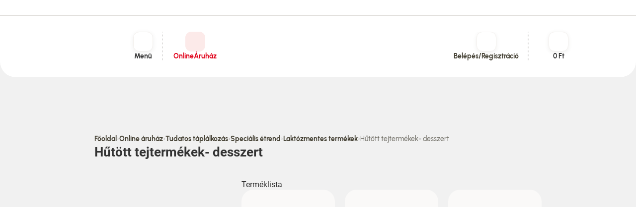

--- FILE ---
content_type: text/css
request_url: https://auchan.hu/_nuxt/f2dw14gb.css
body_size: 129174
content:
/*! @copyright
Copyright LogiNet Systems Informatikai és Fejlesztő Korlátolt Felelősségű Társaság (since 2008)
Hungary, 1221 Budapest, Vihar utca 5. D. ép. 4. em. 15.
Tax number: 14461862-2-43 (HU14461862)
Registration number: 01-09-904847
info@loginet.hu
https://www.loginet.hu/ */
._3c4nXbn8:empty{background:#faf9f8;border-radius:24px;min-height:521.5px}.KO9nn6JV:empty{background:#faf9f8;border-radius:24px;min-height:521.5px}.F9kjUpqf:empty{background:#faf9f8;border-radius:24px;min-height:521.5px}._8IbUjeVl:empty{background:#faf9f8;border-radius:24px;min-height:521.5px}.h7BpF6w-{display:inline-block;fill:none;stroke:currentColor;stroke-linejoin:round;vertical-align:middle}.xLNm1fhA{height:1em;width:1em}.Htmn23qP{font-size:12px;stroke-width:1px}.Uyz2oQVF{font-size:13px;stroke-width:1px}.EepPTBZW{font-size:15px;stroke-width:1px}._8cvs6qk1{font-size:16px;stroke-width:1px}.nBxj81jQ{font-size:18px;stroke-width:1px}.Lgo2kk4s{font-size:20px;stroke-width:1px}.h6tV4ToB{font-size:22px;stroke-width:1px}._9C2DRGPA{font-size:24px;stroke-width:1px}._1dNUAvrm{font-size:24px;stroke-width:2px}._1HFy3-Jb{font-size:32px;stroke-width:1px}.IFUXfd-3{font-size:32px;stroke-width:2px}.Zkg5VQYo{font-size:40px;stroke-width:2px}.X-5gQH-4{font-size:48px;stroke-width:2px}.ox6zNNhg{font-size:56px;stroke-width:2px}.IHvY41ke{font-size:62px;stroke-width:1px}.BAMV7qUe{font-size:72px;stroke-width:2px}.d591nvgL{font-size:104px;stroke-width:2px}.tDfWRywy{font-size:180px;stroke-width:2px}._8szLevqJ{stroke:none}._8szLevqJ,.tdHTDOhK{fill:currentColor}.jgAwbL7D{--color1:currentColor!important;--color2:currentColor!important}._6qbvhO-D:empty{background:#faf9f8;border-radius:24px;min-height:521.5px}.s1HlGcDN{flex-direction:row}.JCEX6wlZ{flex-direction:column}.KxKByvl5{display:flex}.KxKByvl5>.PovEV0Mw{min-width:1px}.KxKByvl5._4q5-IPla{flex-wrap:nowrap}.KxKByvl5._5kmCoCkS{flex-wrap:wrap}.KxKByvl5.mvRy1-vd{flex-wrap:wrap-reverse}.KxKByvl5.rAGzf15b{margin:0}.KxKByvl5.rAGzf15b>.PovEV0Mw{padding:0}.KxKByvl5.Dc79xtdT{margin:0 -5px}.KxKByvl5.Dc79xtdT>.PovEV0Mw{padding:0 5px}.KxKByvl5.QyQ0ZSpb{margin:0 -10px}.KxKByvl5.QyQ0ZSpb>.PovEV0Mw{padding:0 10px}.KxKByvl5.d2I8Z-ZL{margin:0 -15px}.KxKByvl5.d2I8Z-ZL>.PovEV0Mw{padding:0 15px}.KxKByvl5.kB1Mbf7M{margin:0 -30px}.KxKByvl5.kB1Mbf7M>.PovEV0Mw{padding:0 30px}.KxKByvl5.TTM0ehDO{margin:0 -50px}.KxKByvl5.TTM0ehDO>.PovEV0Mw{padding:0 50px}.KxKByvl5.Ae71hgWT{align-items:start}.KxKByvl5.zF8sQTb7{align-items:baseline}.KxKByvl5.O3N9VrTW{align-items:center}.KxKByvl5.pCZrpRtA{align-items:stretch}.KxKByvl5.zM7jtOsy{align-items:end}.KxKByvl5.o2OZuGgZ{align-content:start}.KxKByvl5.PtCsYoxs{align-content:center}.KxKByvl5.KRoZr0Ox{align-content:stretch}.KxKByvl5._9tC5L09x{align-content:space-between}.KxKByvl5.LV3vZR9j{align-content:space-around}.KxKByvl5.vLrFyBDr{align-content:end}.KxKByvl5.-gze8f-I{justify-items:start}.KxKByvl5.CHRJe5Qv{justify-items:baseline}.KxKByvl5.xVFfTJZR{justify-items:center}.KxKByvl5.O7rF0rjk{justify-items:stretch}.KxKByvl5.tqx-LMPL{justify-items:end}.KxKByvl5.FiriGlcN{justify-content:start}.KxKByvl5.Jp8CTPi2{justify-content:center}.KxKByvl5.OgbNviuB{justify-content:space-between}.KxKByvl5.iJVbD6e4{justify-content:space-around}.KxKByvl5._4FKBn-ok{justify-content:space-evenly}.KxKByvl5.mYb-QMlV{justify-content:flex-end}.KxKByvl5 .PovEV0Mw.PlRYSlQo{align-self:start}.KxKByvl5 .PovEV0Mw.AsuXvGl6{align-self:baseline}.KxKByvl5 .PovEV0Mw.YbLV4bUT{align-self:center}.KxKByvl5 .PovEV0Mw.CSOLLluW{align-self:stretch}.KxKByvl5 .PovEV0Mw._2ao2sT1-{align-self:end}.KxKByvl5 .PovEV0Mw.qYRiC2Yz{justify-self:start}.KxKByvl5 .PovEV0Mw._5Hnra-Gp{justify-self:baseline}.KxKByvl5 .PovEV0Mw.A8Fj7fTk{justify-self:center}.KxKByvl5 .PovEV0Mw.MJVjDe7b{justify-self:stretch}.KxKByvl5 .PovEV0Mw.I-WO8Ejx{justify-self:end}.KxKByvl5 .PovEV0Mw.DDZoffpy{flex:0 0 100%}.KxKByvl5 .PovEV0Mw.f53Qfzuv{flex:0 0 50%}.KxKByvl5 .PovEV0Mw.DZ2iLBiM{flex:0 0 33.3333333333%}.KxKByvl5 .PovEV0Mw.plv-dZkZ{flex:0 0 66.6666666667%}.KxKByvl5 .PovEV0Mw.wKwHDmPj{flex:0 0 25%}.KxKByvl5 .PovEV0Mw.XW6mSda8{flex:0 0 75%}.KxKByvl5 .PovEV0Mw.PT9S1lGG{flex:0 0 20%}.KxKByvl5 .PovEV0Mw.sS9CnI9X{flex:0 0 40%}.KxKByvl5 .PovEV0Mw.FHZco0bK{flex:0 0 60%}.KxKByvl5 .PovEV0Mw.utd46FLf{flex:0 0 80%}.KxKByvl5 .PovEV0Mw.YGuZALoE{flex:0 0 16.6666666667%}.KxKByvl5 .PovEV0Mw.gN5DyyvC{flex:0 0 83.3333333333%}.KxKByvl5 .PovEV0Mw.ZPF9FK7Y{flex:0 0 14.2857142857%}.KxKByvl5 .PovEV0Mw.bTOXL5wN{flex:0 0 28.5714285714%}.KxKByvl5 .PovEV0Mw._6uMHAVe2{flex:0 0 42.8571428571%}.KxKByvl5 .PovEV0Mw.mVN2Br6q{flex:0 0 57.1428571429%}.KxKByvl5 .PovEV0Mw.yQFGMfEA{flex:0 0 71.4285714286%}.KxKByvl5 .PovEV0Mw._4NPY44Py{flex:0 0 85.7142857143%}.KxKByvl5 .PovEV0Mw.r0YRYvBp{flex:0 0 12.5%}.KxKByvl5 .PovEV0Mw.m9iPC1Mg{flex:0 0 37.5%}.KxKByvl5 .PovEV0Mw.mUXEkuOR{flex:0 0 62.5%}.KxKByvl5 .PovEV0Mw.-xjPl48t{flex:0 0 87.5%}.KxKByvl5 .PovEV0Mw.elu2cCH-{flex:0 0 11.1111111111%}.KxKByvl5 .PovEV0Mw._4egGB51B{flex:0 0 22.2222222222%}.KxKByvl5 .PovEV0Mw.gIyVcVYF{flex:0 0 44.4444444444%}.KxKByvl5 .PovEV0Mw.du9WzaOC{flex:0 0 55.5555555556%}.KxKByvl5 .PovEV0Mw._0F6nicze{flex:0 0 77.7777777778%}.KxKByvl5 .PovEV0Mw._6-siZzO5{flex:0 0 88.8888888889%}.KxKByvl5 .PovEV0Mw.JAyzVssb{flex:0 0 10%}.KxKByvl5 .PovEV0Mw.HDEa8dM-{flex:0 0 30%}.KxKByvl5 .PovEV0Mw.Rj4dAc-W{flex:0 0 70%}.KxKByvl5 .PovEV0Mw.Fb5mhXEc{flex:0 0 90%}.KxKByvl5 .PovEV0Mw.TXLjpCkw{flex:0 0 9.0909090909%}.KxKByvl5 .PovEV0Mw._5SfJdU50{flex:0 0 18.1818181818%}.KxKByvl5 .PovEV0Mw.BnaRZzz3{flex:0 0 27.2727272727%}.KxKByvl5 .PovEV0Mw.nNeLKK0Y{flex:0 0 36.3636363636%}.KxKByvl5 .PovEV0Mw.SJNSmFZQ{flex:0 0 45.4545454545%}.KxKByvl5 .PovEV0Mw.UI1iG7Pc{flex:0 0 54.5454545455%}.KxKByvl5 .PovEV0Mw.zo6XWCu1{flex:0 0 63.6363636364%}.KxKByvl5 .PovEV0Mw.iuDtJzXQ{flex:0 0 72.7272727273%}.KxKByvl5 .PovEV0Mw.cJAZNSpY{flex:0 0 81.8181818182%}.KxKByvl5 .PovEV0Mw.c48krwEJ{flex:0 0 90.9090909091%}.KxKByvl5 .PovEV0Mw._679FHX6d{flex:0 0 8.3333333333%}.KxKByvl5 .PovEV0Mw.w8iVKyG8{flex:0 0 41.6666666667%}.KxKByvl5 .PovEV0Mw.mKkPf-J9{flex:0 0 58.3333333333%}.KxKByvl5 .PovEV0Mw._8NaIKQ-8{flex:0 0 91.6666666667%}.KxKByvl5 .PovEV0Mw.gIkE5IwV{flex:0 0 7.6923076923%}.KxKByvl5 .PovEV0Mw.TOy3YvDS{flex:0 0 15.3846153846%}.KxKByvl5 .PovEV0Mw.iKaUk6fi{flex:0 0 23.0769230769%}.KxKByvl5 .PovEV0Mw.yAs4QmsR{flex:0 0 30.7692307692%}.KxKByvl5 .PovEV0Mw.Ch-ICrCf{flex:0 0 38.4615384615%}.KxKByvl5 .PovEV0Mw.FJnbJiIe{flex:0 0 46.1538461538%}.KxKByvl5 .PovEV0Mw.Od27RoKj{flex:0 0 53.8461538462%}.KxKByvl5 .PovEV0Mw.zEgx8t8r{flex:0 0 61.5384615385%}.KxKByvl5 .PovEV0Mw.qIrxOpm8{flex:0 0 69.2307692308%}.KxKByvl5 .PovEV0Mw.K11zzapP{flex:0 0 76.9230769231%}.KxKByvl5 .PovEV0Mw.RKgJHDcq{flex:0 0 84.6153846154%}.KxKByvl5 .PovEV0Mw.iBMwfycL{flex:0 0 92.3076923077%}.KxKByvl5 .PovEV0Mw.iGe2kW3V{flex:0 0 7.1428571429%}.KxKByvl5 .PovEV0Mw.L59-W-M-{flex:0 0 21.4285714286%}.KxKByvl5 .PovEV0Mw.tKI30pz0{flex:0 0 35.7142857143%}.KxKByvl5 .PovEV0Mw.jx-xL-CI{flex:0 0 50%}.KxKByvl5 .PovEV0Mw.CxGtWo7D{flex:0 0 64.2857142857%}.KxKByvl5 .PovEV0Mw.rKwg0N7y{flex:0 0 78.5714285714%}.KxKByvl5 .PovEV0Mw.JNyhH-ib{flex:0 0 92.8571428571%}.KxKByvl5 .PovEV0Mw.ZONujD9P{flex:0 0 6.6666666667%}.KxKByvl5 .PovEV0Mw._9fNFkXJX{flex:0 0 13.3333333333%}.KxKByvl5 .PovEV0Mw._3MA3nBPH{flex:0 0 26.6666666667%}.KxKByvl5 .PovEV0Mw.Hm-gnB7k{flex:0 0 46.6666666667%}.KxKByvl5 .PovEV0Mw.tmDhPw-L{flex:0 0 53.3333333333%}.KxKByvl5 .PovEV0Mw.GCb5lDL-{flex:0 0 73.3333333333%}.KxKByvl5 .PovEV0Mw.yRiglp5b{flex:0 0 86.6666666667%}.KxKByvl5 .PovEV0Mw.GhY1PpD7{flex:0 0 93.3333333333%}.KxKByvl5 .PovEV0Mw._8lJNo-iO{flex:0 0 6.25%}.KxKByvl5 .PovEV0Mw.USYhU2B4{flex:0 0 18.75%}.KxKByvl5 .PovEV0Mw.HVQOpyy1{flex:0 0 31.25%}.KxKByvl5 .PovEV0Mw.MJW229Vl{flex:0 0 43.75%}.KxKByvl5 .PovEV0Mw.qIl-hmb0{flex:0 0 56.25%}.KxKByvl5 .PovEV0Mw.r0l-ikax{flex:0 0 68.75%}.KxKByvl5 .PovEV0Mw.wC8eW1zP{flex:0 0 81.25%}.KxKByvl5 .PovEV0Mw.fO7Tt5bx{flex:0 0 93.75%}@media only screen and (min-width:600px){.KxKByvl5 .PovEV0Mw.dsbmoqyj{flex:0 0 100%}.KxKByvl5 .PovEV0Mw.e2fKQ8MU{flex:0 0 50%}.KxKByvl5 .PovEV0Mw.VlWnSI-N{flex:0 0 33.3333333333%}.KxKByvl5 .PovEV0Mw.YqTS7pgW{flex:0 0 66.6666666667%}.KxKByvl5 .PovEV0Mw.xrYfN9xM{flex:0 0 25%}.KxKByvl5 .PovEV0Mw.H6eiDbo0{flex:0 0 75%}.KxKByvl5 .PovEV0Mw._0j5Uj1Sm{flex:0 0 20%}.KxKByvl5 .PovEV0Mw.rNBLO7Fx{flex:0 0 40%}.KxKByvl5 .PovEV0Mw.QPKPKeT9{flex:0 0 60%}.KxKByvl5 .PovEV0Mw.lxIyFCYq{flex:0 0 80%}.KxKByvl5 .PovEV0Mw.MtmqqMPc{flex:0 0 16.6666666667%}.KxKByvl5 .PovEV0Mw.xBdLTqfp{flex:0 0 83.3333333333%}.KxKByvl5 .PovEV0Mw.-Lsvsn1L{flex:0 0 14.2857142857%}.KxKByvl5 .PovEV0Mw.b81ISn3j{flex:0 0 28.5714285714%}.KxKByvl5 .PovEV0Mw.R7Dir7eE{flex:0 0 42.8571428571%}.KxKByvl5 .PovEV0Mw.ogYvS6ma{flex:0 0 57.1428571429%}.KxKByvl5 .PovEV0Mw.uqhjF9x9{flex:0 0 71.4285714286%}.KxKByvl5 .PovEV0Mw.fEP7KqoB{flex:0 0 85.7142857143%}.KxKByvl5 .PovEV0Mw.NQ-OpMbL{flex:0 0 12.5%}.KxKByvl5 .PovEV0Mw.P52ndnNH{flex:0 0 37.5%}.KxKByvl5 .PovEV0Mw.-Mt-8AnZ{flex:0 0 62.5%}.KxKByvl5 .PovEV0Mw.MqurZclv{flex:0 0 87.5%}.KxKByvl5 .PovEV0Mw.zN04n629{flex:0 0 11.1111111111%}.KxKByvl5 .PovEV0Mw.ktCzHiz7{flex:0 0 22.2222222222%}.KxKByvl5 .PovEV0Mw._1S-WbALy{flex:0 0 44.4444444444%}.KxKByvl5 .PovEV0Mw.FZmDY7S0{flex:0 0 55.5555555556%}.KxKByvl5 .PovEV0Mw.D9VBDdxE{flex:0 0 77.7777777778%}.KxKByvl5 .PovEV0Mw.jE7qAHBI{flex:0 0 88.8888888889%}.KxKByvl5 .PovEV0Mw.dwvuciVp{flex:0 0 10%}.KxKByvl5 .PovEV0Mw.DsHGRkwf{flex:0 0 30%}.KxKByvl5 .PovEV0Mw.L9suECCI{flex:0 0 70%}.KxKByvl5 .PovEV0Mw.CG1Q1PVd{flex:0 0 90%}.KxKByvl5 .PovEV0Mw._1ODHVLJ3{flex:0 0 9.0909090909%}.KxKByvl5 .PovEV0Mw.CV01NC9H{flex:0 0 18.1818181818%}.KxKByvl5 .PovEV0Mw._7M746lHE{flex:0 0 27.2727272727%}.KxKByvl5 .PovEV0Mw.-NEf9Ael{flex:0 0 36.3636363636%}.KxKByvl5 .PovEV0Mw.wyC0NShG{flex:0 0 45.4545454545%}.KxKByvl5 .PovEV0Mw._37zzvIF4{flex:0 0 54.5454545455%}.KxKByvl5 .PovEV0Mw.ezJlrsfN{flex:0 0 63.6363636364%}.KxKByvl5 .PovEV0Mw.YFCaaIMX{flex:0 0 72.7272727273%}.KxKByvl5 .PovEV0Mw.-sf60h7o{flex:0 0 81.8181818182%}.KxKByvl5 .PovEV0Mw.P716RgnQ{flex:0 0 90.9090909091%}.KxKByvl5 .PovEV0Mw.OVQb8KCG{flex:0 0 8.3333333333%}.KxKByvl5 .PovEV0Mw.CwF2SnKi{flex:0 0 41.6666666667%}.KxKByvl5 .PovEV0Mw._3vPjp5cf{flex:0 0 58.3333333333%}.KxKByvl5 .PovEV0Mw.Dp9LKHnQ{flex:0 0 91.6666666667%}.KxKByvl5 .PovEV0Mw.G8DW7npl{flex:0 0 7.6923076923%}.KxKByvl5 .PovEV0Mw._5zikM90V{flex:0 0 15.3846153846%}.KxKByvl5 .PovEV0Mw.aLWmgUsv{flex:0 0 23.0769230769%}.KxKByvl5 .PovEV0Mw.CCfRZHAG{flex:0 0 30.7692307692%}.KxKByvl5 .PovEV0Mw.e5UXYRL4{flex:0 0 38.4615384615%}.KxKByvl5 .PovEV0Mw.kMiL5ImH{flex:0 0 46.1538461538%}.KxKByvl5 .PovEV0Mw.lcuO96hH{flex:0 0 53.8461538462%}.KxKByvl5 .PovEV0Mw.M0wpqt7e{flex:0 0 61.5384615385%}.KxKByvl5 .PovEV0Mw.harwSVLo{flex:0 0 69.2307692308%}.KxKByvl5 .PovEV0Mw._1Jd-U-u9{flex:0 0 76.9230769231%}.KxKByvl5 .PovEV0Mw.WXru-3eA{flex:0 0 84.6153846154%}.KxKByvl5 .PovEV0Mw.mkg9710-{flex:0 0 92.3076923077%}.KxKByvl5 .PovEV0Mw.i0ZO3UeU{flex:0 0 7.1428571429%}.KxKByvl5 .PovEV0Mw.nBfZdC0E{flex:0 0 21.4285714286%}.KxKByvl5 .PovEV0Mw.O7AX1e3U{flex:0 0 35.7142857143%}.KxKByvl5 .PovEV0Mw._7bYrkvin{flex:0 0 50%}.KxKByvl5 .PovEV0Mw.IOhmqsFm{flex:0 0 64.2857142857%}.KxKByvl5 .PovEV0Mw.cjQ2UTZD{flex:0 0 78.5714285714%}.KxKByvl5 .PovEV0Mw.MiiiPyWf{flex:0 0 92.8571428571%}.KxKByvl5 .PovEV0Mw.aXiPUcub{flex:0 0 6.6666666667%}.KxKByvl5 .PovEV0Mw.S-MiOmV8{flex:0 0 13.3333333333%}.KxKByvl5 .PovEV0Mw.HEVyGfkj{flex:0 0 26.6666666667%}.KxKByvl5 .PovEV0Mw.oJiWek4q{flex:0 0 46.6666666667%}.KxKByvl5 .PovEV0Mw.jbViIP7n{flex:0 0 53.3333333333%}.KxKByvl5 .PovEV0Mw.ebaMgKNr{flex:0 0 73.3333333333%}.KxKByvl5 .PovEV0Mw.RrXsTNnK{flex:0 0 86.6666666667%}.KxKByvl5 .PovEV0Mw.Lz1Xt0pp{flex:0 0 93.3333333333%}.KxKByvl5 .PovEV0Mw.Tlh3sw1q{flex:0 0 6.25%}.KxKByvl5 .PovEV0Mw._9X3zt8WY{flex:0 0 18.75%}.KxKByvl5 .PovEV0Mw.cLoIdwZP{flex:0 0 31.25%}.KxKByvl5 .PovEV0Mw._072W6PWz{flex:0 0 43.75%}.KxKByvl5 .PovEV0Mw.j0es-X-h{flex:0 0 56.25%}.KxKByvl5 .PovEV0Mw.zTocaDY9{flex:0 0 68.75%}.KxKByvl5 .PovEV0Mw.wU4EyYcd{flex:0 0 81.25%}.KxKByvl5 .PovEV0Mw.feIo5fGX{flex:0 0 93.75%}}@media only screen and (min-width:900px){.KxKByvl5 .PovEV0Mw.Oa3LiYp7{flex:0 0 100%}.KxKByvl5 .PovEV0Mw.ocnMAldW{flex:0 0 50%}.KxKByvl5 .PovEV0Mw.NkeD0-KZ{flex:0 0 33.3333333333%}.KxKByvl5 .PovEV0Mw.kjzJc9OJ{flex:0 0 66.6666666667%}.KxKByvl5 .PovEV0Mw.BXKhDlte{flex:0 0 25%}.KxKByvl5 .PovEV0Mw.JIt7X02r{flex:0 0 75%}.KxKByvl5 .PovEV0Mw.ZPWIKNKx{flex:0 0 20%}.KxKByvl5 .PovEV0Mw.gB1m1o81{flex:0 0 40%}.KxKByvl5 .PovEV0Mw.BZM7eJkp{flex:0 0 60%}.KxKByvl5 .PovEV0Mw.-nz8sCPN{flex:0 0 80%}.KxKByvl5 .PovEV0Mw.UFUGCK-Y{flex:0 0 16.6666666667%}.KxKByvl5 .PovEV0Mw.RqHUgGXK{flex:0 0 83.3333333333%}.KxKByvl5 .PovEV0Mw.d-iyfxlY{flex:0 0 14.2857142857%}.KxKByvl5 .PovEV0Mw.kzu7LOSO{flex:0 0 28.5714285714%}.KxKByvl5 .PovEV0Mw.re4Cp6OY{flex:0 0 42.8571428571%}.KxKByvl5 .PovEV0Mw.cSq5CEFm{flex:0 0 57.1428571429%}.KxKByvl5 .PovEV0Mw._5YeUB9G-{flex:0 0 71.4285714286%}.KxKByvl5 .PovEV0Mw.I1-4YOtI{flex:0 0 85.7142857143%}.KxKByvl5 .PovEV0Mw.CNUvFZ5J{flex:0 0 12.5%}.KxKByvl5 .PovEV0Mw.CkqRgGq1{flex:0 0 37.5%}.KxKByvl5 .PovEV0Mw._782yv-Cf{flex:0 0 62.5%}.KxKByvl5 .PovEV0Mw.dPSaHbWx{flex:0 0 87.5%}.KxKByvl5 .PovEV0Mw.-zwC4fwt{flex:0 0 11.1111111111%}.KxKByvl5 .PovEV0Mw.RGJknoYs{flex:0 0 22.2222222222%}.KxKByvl5 .PovEV0Mw.Rd9HDVqK{flex:0 0 44.4444444444%}.KxKByvl5 .PovEV0Mw._4Bm1WKBy{flex:0 0 55.5555555556%}.KxKByvl5 .PovEV0Mw.PzvUUj-I{flex:0 0 77.7777777778%}.KxKByvl5 .PovEV0Mw.c5MFZNcD{flex:0 0 88.8888888889%}.KxKByvl5 .PovEV0Mw.U77hFDBJ{flex:0 0 10%}.KxKByvl5 .PovEV0Mw.Jg1Cen2u{flex:0 0 30%}.KxKByvl5 .PovEV0Mw._35RKymDB{flex:0 0 70%}.KxKByvl5 .PovEV0Mw.aX12AgE0{flex:0 0 90%}.KxKByvl5 .PovEV0Mw.CI9TPfuV{flex:0 0 9.0909090909%}.KxKByvl5 .PovEV0Mw.S5jIouwX{flex:0 0 18.1818181818%}.KxKByvl5 .PovEV0Mw.U1-1vV-f{flex:0 0 27.2727272727%}.KxKByvl5 .PovEV0Mw.GzSzBS8L{flex:0 0 36.3636363636%}.KxKByvl5 .PovEV0Mw.M97r7W3d{flex:0 0 45.4545454545%}.KxKByvl5 .PovEV0Mw.ttyC9e-T{flex:0 0 54.5454545455%}.KxKByvl5 .PovEV0Mw.MAJQKsCu{flex:0 0 63.6363636364%}.KxKByvl5 .PovEV0Mw.ajdHN5gR{flex:0 0 72.7272727273%}.KxKByvl5 .PovEV0Mw.ndf8aq-b{flex:0 0 81.8181818182%}.KxKByvl5 .PovEV0Mw.mUvaRTzA{flex:0 0 90.9090909091%}.KxKByvl5 .PovEV0Mw.TMkxRZKp{flex:0 0 8.3333333333%}.KxKByvl5 .PovEV0Mw.ZhzwNe9n{flex:0 0 41.6666666667%}.KxKByvl5 .PovEV0Mw.YV5DRG7b{flex:0 0 58.3333333333%}.KxKByvl5 .PovEV0Mw.lKCB2UiI{flex:0 0 91.6666666667%}.KxKByvl5 .PovEV0Mw.CN-ydGsp{flex:0 0 7.6923076923%}.KxKByvl5 .PovEV0Mw.IgrtmLWL{flex:0 0 15.3846153846%}.KxKByvl5 .PovEV0Mw.KYHvnUcg{flex:0 0 23.0769230769%}.KxKByvl5 .PovEV0Mw.deYxA1rK{flex:0 0 30.7692307692%}.KxKByvl5 .PovEV0Mw.t0ZhmdjD{flex:0 0 38.4615384615%}.KxKByvl5 .PovEV0Mw._6ilJGRZ4{flex:0 0 46.1538461538%}.KxKByvl5 .PovEV0Mw.OVNcPC-d{flex:0 0 53.8461538462%}.KxKByvl5 .PovEV0Mw.jbimyzWL{flex:0 0 61.5384615385%}.KxKByvl5 .PovEV0Mw.-f2lIIsd{flex:0 0 69.2307692308%}.KxKByvl5 .PovEV0Mw.feyZ8QqG{flex:0 0 76.9230769231%}.KxKByvl5 .PovEV0Mw.SPTiyHYa{flex:0 0 84.6153846154%}.KxKByvl5 .PovEV0Mw.rEmxWOba{flex:0 0 92.3076923077%}.KxKByvl5 .PovEV0Mw.lVAF5S8p{flex:0 0 7.1428571429%}.KxKByvl5 .PovEV0Mw.VoBXS-Df{flex:0 0 21.4285714286%}.KxKByvl5 .PovEV0Mw.n5sJwHw-{flex:0 0 35.7142857143%}.KxKByvl5 .PovEV0Mw.bZktFRAL{flex:0 0 50%}.KxKByvl5 .PovEV0Mw.STcPCgnR{flex:0 0 64.2857142857%}.KxKByvl5 .PovEV0Mw._3-uDlLi5{flex:0 0 78.5714285714%}.KxKByvl5 .PovEV0Mw.QLUm68kK{flex:0 0 92.8571428571%}.KxKByvl5 .PovEV0Mw.v2j8ywyZ{flex:0 0 6.6666666667%}.KxKByvl5 .PovEV0Mw.l3ZICA3v{flex:0 0 13.3333333333%}.KxKByvl5 .PovEV0Mw._1LKeYSCo{flex:0 0 26.6666666667%}.KxKByvl5 .PovEV0Mw.PNmj4Y-s{flex:0 0 46.6666666667%}.KxKByvl5 .PovEV0Mw.zhaera9f{flex:0 0 53.3333333333%}.KxKByvl5 .PovEV0Mw.hFRIeLxe{flex:0 0 73.3333333333%}.KxKByvl5 .PovEV0Mw.TBfFgo-U{flex:0 0 86.6666666667%}.KxKByvl5 .PovEV0Mw.-tlt2Ks-{flex:0 0 93.3333333333%}.KxKByvl5 .PovEV0Mw.DrJpvqBd{flex:0 0 6.25%}.KxKByvl5 .PovEV0Mw._3UxNK4c-{flex:0 0 18.75%}.KxKByvl5 .PovEV0Mw.tTOv6NJ1{flex:0 0 31.25%}.KxKByvl5 .PovEV0Mw.pxlNYOIV{flex:0 0 43.75%}.KxKByvl5 .PovEV0Mw.bpq4WskJ{flex:0 0 56.25%}.KxKByvl5 .PovEV0Mw.riUC2vrS{flex:0 0 68.75%}.KxKByvl5 .PovEV0Mw.ukY-tluS{flex:0 0 81.25%}.KxKByvl5 .PovEV0Mw.z4PH7K2o{flex:0 0 93.75%}}@media only screen and (min-width:1200px){.KxKByvl5 .PovEV0Mw._3JKYSWFU{flex:0 0 100%}.KxKByvl5 .PovEV0Mw.Mq-koupM{flex:0 0 50%}.KxKByvl5 .PovEV0Mw.XG-A0cqg{flex:0 0 33.3333333333%}.KxKByvl5 .PovEV0Mw._96p-Isqk{flex:0 0 66.6666666667%}.KxKByvl5 .PovEV0Mw.KBVfQdEy{flex:0 0 25%}.KxKByvl5 .PovEV0Mw.GUS5jwOi{flex:0 0 75%}.KxKByvl5 .PovEV0Mw.bjLrOyjK{flex:0 0 20%}.KxKByvl5 .PovEV0Mw.bcw5KQ-D{flex:0 0 40%}.KxKByvl5 .PovEV0Mw._0qArEwbB{flex:0 0 60%}.KxKByvl5 .PovEV0Mw.q-qkV20W{flex:0 0 80%}.KxKByvl5 .PovEV0Mw.nimV6Dmc{flex:0 0 16.6666666667%}.KxKByvl5 .PovEV0Mw.wiVuzHeg{flex:0 0 83.3333333333%}.KxKByvl5 .PovEV0Mw.YwIk-z30{flex:0 0 14.2857142857%}.KxKByvl5 .PovEV0Mw.iJndBBTz{flex:0 0 28.5714285714%}.KxKByvl5 .PovEV0Mw.i-1ND8FM{flex:0 0 42.8571428571%}.KxKByvl5 .PovEV0Mw.FAcwtl9h{flex:0 0 57.1428571429%}.KxKByvl5 .PovEV0Mw.SdCACSLK{flex:0 0 71.4285714286%}.KxKByvl5 .PovEV0Mw._81ZDE0w3{flex:0 0 85.7142857143%}.KxKByvl5 .PovEV0Mw.L3fplRYU{flex:0 0 12.5%}.KxKByvl5 .PovEV0Mw.Pq8TxksQ{flex:0 0 37.5%}.KxKByvl5 .PovEV0Mw.N7z-xLJ6{flex:0 0 62.5%}.KxKByvl5 .PovEV0Mw.lnkRiRVt{flex:0 0 87.5%}.KxKByvl5 .PovEV0Mw.TB7SFdiU{flex:0 0 11.1111111111%}.KxKByvl5 .PovEV0Mw.E361a-Hf{flex:0 0 22.2222222222%}.KxKByvl5 .PovEV0Mw.tPZsjVbc{flex:0 0 44.4444444444%}.KxKByvl5 .PovEV0Mw._9ynZw4Sy{flex:0 0 55.5555555556%}.KxKByvl5 .PovEV0Mw.H5Kgcxaj{flex:0 0 77.7777777778%}.KxKByvl5 .PovEV0Mw.-py1U8kq{flex:0 0 88.8888888889%}.KxKByvl5 .PovEV0Mw.JMtiWHQU{flex:0 0 10%}.KxKByvl5 .PovEV0Mw.r9g9o3tg{flex:0 0 30%}.KxKByvl5 .PovEV0Mw.gJkrpBtp{flex:0 0 70%}.KxKByvl5 .PovEV0Mw.M0NkGxDb{flex:0 0 90%}.KxKByvl5 .PovEV0Mw.s4ciz8mW{flex:0 0 9.0909090909%}.KxKByvl5 .PovEV0Mw.IGffdn85{flex:0 0 18.1818181818%}.KxKByvl5 .PovEV0Mw.pt8aOqHn{flex:0 0 27.2727272727%}.KxKByvl5 .PovEV0Mw.fCiiUTgZ{flex:0 0 36.3636363636%}.KxKByvl5 .PovEV0Mw.PWRJNnF1{flex:0 0 45.4545454545%}.KxKByvl5 .PovEV0Mw._6tDezr5N{flex:0 0 54.5454545455%}.KxKByvl5 .PovEV0Mw.JqFvltoj{flex:0 0 63.6363636364%}.KxKByvl5 .PovEV0Mw.oV6HIhhl{flex:0 0 72.7272727273%}.KxKByvl5 .PovEV0Mw.KOOKdoH-{flex:0 0 81.8181818182%}.KxKByvl5 .PovEV0Mw.HBT3q771{flex:0 0 90.9090909091%}.KxKByvl5 .PovEV0Mw.qDGx0HKq{flex:0 0 8.3333333333%}.KxKByvl5 .PovEV0Mw.oJV6vfbX{flex:0 0 41.6666666667%}.KxKByvl5 .PovEV0Mw.nH7XjWXr{flex:0 0 58.3333333333%}.KxKByvl5 .PovEV0Mw.NDhovvtT{flex:0 0 91.6666666667%}.KxKByvl5 .PovEV0Mw.XUGc76UE{flex:0 0 7.6923076923%}.KxKByvl5 .PovEV0Mw.V3i1FP7W{flex:0 0 15.3846153846%}.KxKByvl5 .PovEV0Mw._3OMRiUjF{flex:0 0 23.0769230769%}.KxKByvl5 .PovEV0Mw.FtJyhkRU{flex:0 0 30.7692307692%}.KxKByvl5 .PovEV0Mw.v45fUaGa{flex:0 0 38.4615384615%}.KxKByvl5 .PovEV0Mw.CuMsG6g5{flex:0 0 46.1538461538%}.KxKByvl5 .PovEV0Mw.o9VKWqqX{flex:0 0 53.8461538462%}.KxKByvl5 .PovEV0Mw.WSVjyQ3r{flex:0 0 61.5384615385%}.KxKByvl5 .PovEV0Mw._5vHTbUjq{flex:0 0 69.2307692308%}.KxKByvl5 .PovEV0Mw.RdoCgYpV{flex:0 0 76.9230769231%}.KxKByvl5 .PovEV0Mw.P0E2U2aX{flex:0 0 84.6153846154%}.KxKByvl5 .PovEV0Mw._0kqMs1AT{flex:0 0 92.3076923077%}.KxKByvl5 .PovEV0Mw.IicAWtLf{flex:0 0 7.1428571429%}.KxKByvl5 .PovEV0Mw.NEu6ELCr{flex:0 0 21.4285714286%}.KxKByvl5 .PovEV0Mw.TFtVyQGx{flex:0 0 35.7142857143%}.KxKByvl5 .PovEV0Mw.OA-9J4IC{flex:0 0 50%}.KxKByvl5 .PovEV0Mw.PgAdSrpS{flex:0 0 64.2857142857%}.KxKByvl5 .PovEV0Mw.UIS4jXhC{flex:0 0 78.5714285714%}.KxKByvl5 .PovEV0Mw.Oa3WxXdp{flex:0 0 92.8571428571%}.KxKByvl5 .PovEV0Mw._4FIHeVm-{flex:0 0 6.6666666667%}.KxKByvl5 .PovEV0Mw.p-NPUs4z{flex:0 0 13.3333333333%}.KxKByvl5 .PovEV0Mw._4q-N-CJz{flex:0 0 26.6666666667%}.KxKByvl5 .PovEV0Mw.T3ecXc9O{flex:0 0 46.6666666667%}.KxKByvl5 .PovEV0Mw.U5YtV-3C{flex:0 0 53.3333333333%}.KxKByvl5 .PovEV0Mw.GfxnWOJM{flex:0 0 73.3333333333%}.KxKByvl5 .PovEV0Mw.qa2qCDiw{flex:0 0 86.6666666667%}.KxKByvl5 .PovEV0Mw.fR4Fj1e6{flex:0 0 93.3333333333%}.KxKByvl5 .PovEV0Mw.Dobn7-pl{flex:0 0 6.25%}.KxKByvl5 .PovEV0Mw.ddLam3kQ{flex:0 0 18.75%}.KxKByvl5 .PovEV0Mw.TBYtjGqi{flex:0 0 31.25%}.KxKByvl5 .PovEV0Mw.fqtw-oFD{flex:0 0 43.75%}.KxKByvl5 .PovEV0Mw.vMG0ldYW{flex:0 0 56.25%}.KxKByvl5 .PovEV0Mw.UpgjRI-L{flex:0 0 68.75%}.KxKByvl5 .PovEV0Mw._2g-iZJ4H{flex:0 0 81.25%}.KxKByvl5 .PovEV0Mw.lPDiU6ZA{flex:0 0 93.75%}}@media only screen and (min-width:1800px){.KxKByvl5 .PovEV0Mw.A7fkQOyW{flex:0 0 100%}.KxKByvl5 .PovEV0Mw.baMqLQIB{flex:0 0 50%}.KxKByvl5 .PovEV0Mw.eROO-Sb4{flex:0 0 33.3333333333%}.KxKByvl5 .PovEV0Mw._84gboB-I{flex:0 0 66.6666666667%}.KxKByvl5 .PovEV0Mw.hSNaKmxl{flex:0 0 25%}.KxKByvl5 .PovEV0Mw.jCSwNXDS{flex:0 0 75%}.KxKByvl5 .PovEV0Mw._0xZBIzHx{flex:0 0 20%}.KxKByvl5 .PovEV0Mw.KxzXWq-0{flex:0 0 40%}.KxKByvl5 .PovEV0Mw.dXHKKRmv{flex:0 0 60%}.KxKByvl5 .PovEV0Mw._8GWddujA{flex:0 0 80%}.KxKByvl5 .PovEV0Mw._3jhBzKAk{flex:0 0 16.6666666667%}.KxKByvl5 .PovEV0Mw.Z-pEtXge{flex:0 0 83.3333333333%}.KxKByvl5 .PovEV0Mw.XqURcAbq{flex:0 0 14.2857142857%}.KxKByvl5 .PovEV0Mw._7URI-bXi{flex:0 0 28.5714285714%}.KxKByvl5 .PovEV0Mw.kP-IhRtK{flex:0 0 42.8571428571%}.KxKByvl5 .PovEV0Mw.assmphc6{flex:0 0 57.1428571429%}.KxKByvl5 .PovEV0Mw.P8unZQkb{flex:0 0 71.4285714286%}.KxKByvl5 .PovEV0Mw._72oMOgeZ{flex:0 0 85.7142857143%}.KxKByvl5 .PovEV0Mw.qnX76Qyr{flex:0 0 12.5%}.KxKByvl5 .PovEV0Mw.Cy1xsiUy{flex:0 0 37.5%}.KxKByvl5 .PovEV0Mw.AB2kYvEO{flex:0 0 62.5%}.KxKByvl5 .PovEV0Mw.LPJiQy85{flex:0 0 87.5%}.KxKByvl5 .PovEV0Mw.R8trAuVB{flex:0 0 11.1111111111%}.KxKByvl5 .PovEV0Mw.RDSuWrTT{flex:0 0 22.2222222222%}.KxKByvl5 .PovEV0Mw.Ajc-jQ6X{flex:0 0 44.4444444444%}.KxKByvl5 .PovEV0Mw.l8zJ6xTg{flex:0 0 55.5555555556%}.KxKByvl5 .PovEV0Mw.mTKXL-Ys{flex:0 0 77.7777777778%}.KxKByvl5 .PovEV0Mw.y5fH7tJZ{flex:0 0 88.8888888889%}.KxKByvl5 .PovEV0Mw._0w193ude{flex:0 0 10%}.KxKByvl5 .PovEV0Mw.o5gn-9Pr{flex:0 0 30%}.KxKByvl5 .PovEV0Mw.BPL1WK4Z{flex:0 0 70%}.KxKByvl5 .PovEV0Mw.eFYUYyl0{flex:0 0 90%}.KxKByvl5 .PovEV0Mw.FDdo2z93{flex:0 0 9.0909090909%}.KxKByvl5 .PovEV0Mw.TpacXq0d{flex:0 0 18.1818181818%}.KxKByvl5 .PovEV0Mw.BTTh0Xkw{flex:0 0 27.2727272727%}.KxKByvl5 .PovEV0Mw.pIctXSj0{flex:0 0 36.3636363636%}.KxKByvl5 .PovEV0Mw.mME-Cc2M{flex:0 0 45.4545454545%}.KxKByvl5 .PovEV0Mw.AbaLhZL5{flex:0 0 54.5454545455%}.KxKByvl5 .PovEV0Mw.-mHmTmZA{flex:0 0 63.6363636364%}.KxKByvl5 .PovEV0Mw.I3mEjyIa{flex:0 0 72.7272727273%}.KxKByvl5 .PovEV0Mw.VO6k5RDX{flex:0 0 81.8181818182%}.KxKByvl5 .PovEV0Mw.MdjCmowO{flex:0 0 90.9090909091%}.KxKByvl5 .PovEV0Mw.Ht8O3ZdE{flex:0 0 8.3333333333%}.KxKByvl5 .PovEV0Mw.o0H2-cVG{flex:0 0 41.6666666667%}.KxKByvl5 .PovEV0Mw.XDS1ln8R{flex:0 0 58.3333333333%}.KxKByvl5 .PovEV0Mw.aXo7ARbF{flex:0 0 91.6666666667%}.KxKByvl5 .PovEV0Mw.mNqGjBRv{flex:0 0 7.6923076923%}.KxKByvl5 .PovEV0Mw.eYZ4PXXM{flex:0 0 15.3846153846%}.KxKByvl5 .PovEV0Mw._57Lii1Lj{flex:0 0 23.0769230769%}.KxKByvl5 .PovEV0Mw.a-pjLHIt{flex:0 0 30.7692307692%}.KxKByvl5 .PovEV0Mw.aX9zW4FK{flex:0 0 38.4615384615%}.KxKByvl5 .PovEV0Mw.gs-Vmh3J{flex:0 0 46.1538461538%}.KxKByvl5 .PovEV0Mw._1FG4ZmVa{flex:0 0 53.8461538462%}.KxKByvl5 .PovEV0Mw.sPah34sd{flex:0 0 61.5384615385%}.KxKByvl5 .PovEV0Mw.IJQ7u6Ha{flex:0 0 69.2307692308%}.KxKByvl5 .PovEV0Mw.GHPXJpNK{flex:0 0 76.9230769231%}.KxKByvl5 .PovEV0Mw.n3WvEjg3{flex:0 0 84.6153846154%}.KxKByvl5 .PovEV0Mw.eRMG46d3{flex:0 0 92.3076923077%}.KxKByvl5 .PovEV0Mw.mj6pOhjZ{flex:0 0 7.1428571429%}.KxKByvl5 .PovEV0Mw.kBolul3d{flex:0 0 21.4285714286%}.KxKByvl5 .PovEV0Mw.S-kza1yw{flex:0 0 35.7142857143%}.KxKByvl5 .PovEV0Mw.OCDRu-4h{flex:0 0 50%}.KxKByvl5 .PovEV0Mw.QFh8Gp1Q{flex:0 0 64.2857142857%}.KxKByvl5 .PovEV0Mw.H9uWPzp6{flex:0 0 78.5714285714%}.KxKByvl5 .PovEV0Mw.TKKfx1if{flex:0 0 92.8571428571%}.KxKByvl5 .PovEV0Mw.a7LNdSqG{flex:0 0 6.6666666667%}.KxKByvl5 .PovEV0Mw.qjsFKipq{flex:0 0 13.3333333333%}.KxKByvl5 .PovEV0Mw.kim7lbn9{flex:0 0 26.6666666667%}.KxKByvl5 .PovEV0Mw.lzqmoEeG{flex:0 0 46.6666666667%}.KxKByvl5 .PovEV0Mw.S9zL4zbk{flex:0 0 53.3333333333%}.KxKByvl5 .PovEV0Mw.YoQhtqhf{flex:0 0 73.3333333333%}.KxKByvl5 .PovEV0Mw._0HaKhkmN{flex:0 0 86.6666666667%}.KxKByvl5 .PovEV0Mw.kwCm7Y7A{flex:0 0 93.3333333333%}.KxKByvl5 .PovEV0Mw.F7zg3kAB{flex:0 0 6.25%}.KxKByvl5 .PovEV0Mw.Y22f9hNQ{flex:0 0 18.75%}.KxKByvl5 .PovEV0Mw.L3Rn4RFR{flex:0 0 31.25%}.KxKByvl5 .PovEV0Mw.UmcYSfnY{flex:0 0 43.75%}.KxKByvl5 .PovEV0Mw.GQz2JTl6{flex:0 0 56.25%}.KxKByvl5 .PovEV0Mw.jEQO8pax{flex:0 0 68.75%}.KxKByvl5 .PovEV0Mw.vDSOSy3q{flex:0 0 81.25%}.KxKByvl5 .PovEV0Mw.nP3h-Pga{flex:0 0 93.75%}}@media only screen and (min-width:600px){.KxKByvl5 .PovEV0Mw.VQZkUw3R{flex:0 1 auto}.KxKByvl5 .PovEV0Mw._1xcxR1mX{flex:1 1 0}}@media only screen and (min-width:900px){.KxKByvl5 .PovEV0Mw.zh22KEwt{flex:0 1 auto}.KxKByvl5 .PovEV0Mw.vl5xZBDK{flex:1 1 0}}@media only screen and (min-width:1200px){.KxKByvl5 .PovEV0Mw.aH9Qz--3{flex:0 1 auto}.KxKByvl5 .PovEV0Mw.MtFUgjbT{flex:1 1 0}.KxKByvl5 .PovEV0Mw.FOBWq45A{flex:0 1 auto}.KxKByvl5 .PovEV0Mw._5PYdFXtG{flex:1 1 0}}.KxKByvl5 .PovEV0Mw._4K-Otf4W{flex:0 1 auto}.KxKByvl5 .PovEV0Mw.ZLVPfOyR{flex:1 1 0}.JtLJe6TS:empty{background:#faf9f8;border-radius:24px;min-height:521.5px}.KQSeosSb{margin:0 auto;max-width:100%}@media only screen and (min-width:900px){.zvigwkiV{max-width:360px}}@media only screen and (min-width:1200px){.zvigwkiV{max-width:420px}._0s5Jk-es{max-width:960px}}@media only screen and (min-width:1800px){._0s5Jk-es{max-width:1024px}}@media only screen and (min-width:1200px){.Xhh0QyAy{max-width:1160px}}@media only screen and (min-width:1800px){.Xhh0QyAy{max-width:1160px}}@media only screen and (min-width:1200px){.vlgQXP9u{max-width:calc(100% - 20px)}}@media only screen and (min-width:1800px){.vlgQXP9u{max-width:calc(100% - 456px)}}@media only screen and (min-width:1200px){.-XjTrEc1{max-width:1300px}}@media only screen and (min-width:1800px){.-XjTrEc1{max-width:1740px}}._417TfqN7{padding:0 5px}.EfNsdY9B{padding:0 10px}.IpwwuKzJ{padding:0 15px}.BKByTf5a{padding:0 30px}.jOEpTmpQ{padding:0 50px}._78NWgV5w:empty{background:#faf9f8;border-radius:24px;min-height:521.5px}.FiJZ77pX{display:flex;justify-content:center}.c2pE6T8H,.dSEouWSi{animation:vRtxb-Sq .6s linear 0s infinite;animation-fill-mode:forwards}.c2pE6T8H{position:relative}.dSEouWSi{background-color:#433f32;opacity:1;position:absolute}.Jul5x8oz{opacity:.1}@keyframes vRtxb-Sq{to{transform:rotate(1turn)}}.HG1J-Xqi:empty{background:#faf9f8;border-radius:24px;min-height:521.5px}.fzYZKNda{--lvImageBg:hsla(0,0%,100%,0);background-color:var(--lvImageBg);display:inline-flex;overflow:hidden;position:relative;width:100%}.z-8TEFbO{--lvImageBg:#fff}.u3rgx2Hk{left:50%;position:absolute;top:50%;translate:-50% -50%}.bbYYNxeu{display:inline-block;font-size:0;height:100%;position:relative;width:100%}._0EPsqW-z .tVOcaHnl{position:static}.qUM4QVkx .tVOcaHnl{-o-object-fit:contain;object-fit:contain;-o-object-position:center center;object-position:center center}.ylhqWWuz{display:block;padding-bottom:100%}.ylhqWWuz .tVOcaHnl{-o-object-fit:contain;object-fit:contain;-o-object-position:center center;object-position:center center}.Ax3XDiHC{display:block}.Ax3XDiHC .tVOcaHnl{-o-object-fit:contain;object-fit:contain;-o-object-position:center center;object-position:center center}.mg-0WO4D{display:block;padding-bottom:56.25%}.Cbzy01fV .tVOcaHnl,.UN0KDKfg .tVOcaHnl{-o-object-fit:cover;object-fit:cover}.XRRxG72K .tVOcaHnl{-o-object-fit:contain;object-fit:contain}.tVOcaHnl{display:block;height:100%;position:absolute;transition:opacity .256s ease;width:100%}.IpCyB1hE:empty{background:#faf9f8;border-radius:24px;min-height:521.5px}.miCHIFVB{border:none;cursor:pointer;font-size:16px;font-style:normal;letter-spacing:normal;max-width:300px;overflow:hidden;position:relative;text-align:center;text-decoration:none;text-overflow:ellipsis;transition:opacity .16s ease-in-out,box-shadow .16s ease-in-out,border-color .16s ease-in-out;vertical-align:middle;width:100%;z-index:0}.miCHIFVB:after,.miCHIFVB:before{border-radius:8px;content:"";position:absolute}.miCHIFVB:before{inset:-1px;opacity:0;transition:opacity .16s ease-in-out,background-color .16s ease-in-out;z-index:-2}.miCHIFVB:after{border-radius:100%;inset:50% auto auto 50%;padding-bottom:0;transform:translate3d(-50%,-50%,0);width:0;z-index:-1}.miCHIFVB:active:after{padding-bottom:110%;transition:width .16s ease-in-out,padding-bottom .16s ease-in-out;width:110%}.miCHIFVB._1QBtFXad{cursor:not-allowed;opacity:1}.miCHIFVB._1QBtFXad:after,.miCHIFVB._1QBtFXad:before{border-radius:8px;content:none}.miCHIFVB .GRHXKIvG{align-items:center;display:flex;margin-left:-6px;margin-right:-6px}.miCHIFVB .EdXt2J-T{margin:-10px 6px}.miCHIFVB .fetXqAe0{margin-left:6px;margin-right:6px}.miCHIFVB.vRrevF91{cursor:not-allowed;pointer-events:none}.miCHIFVB.eBsazht-{text-transform:uppercase}.l51fDjW9{vertical-align:middle}._7IdVJeG4+.l51fDjW9{line-height:1;margin-left:5px}.Tr7o0cZw{align-items:center;background:#ffffff80;height:100%;justify-content:center;left:0;pointer-events:none;position:absolute;top:0;width:100%}.miCHIFVB.A2XrWos-{background:#00985f;border:2px solid #00985f;border-radius:8px;color:#fff;font-weight:700;padding:16px 38px}.miCHIFVB.A2XrWos-:focus:before{background-color:#026937;border:#026937;opacity:1}.miCHIFVB.A2XrWos-:active{border:2px solid #026937}.miCHIFVB.A2XrWos-:active:before{background-color:#026937;border-radius:8px;opacity:1}.miCHIFVB.A2XrWos-.sm-VV1cg,.miCHIFVB.A2XrWos-:hover{border:2px solid #026937}.miCHIFVB.A2XrWos-.sm-VV1cg:before,.miCHIFVB.A2XrWos-:hover:before{background-color:#026937;border:#026937;opacity:1}.miCHIFVB.A2XrWos-._1QBtFXad{background:#d9d9d9;border-color:#d9d9d9;color:#757575;opacity:1}.miCHIFVB.A2XrWos-.mkvpJOCc.iMeMkvP0{padding:16px 38px}.miCHIFVB.sSy0YLwi{background:#00985f;border:2px solid #00985f;border-radius:8px;color:#fff;font-weight:700;padding:14px 36px}.miCHIFVB.sSy0YLwi:focus:before{background-color:#026937;border:#026937;opacity:1}.miCHIFVB.sSy0YLwi:active{border:2px solid #026937}.miCHIFVB.sSy0YLwi:active:before{background-color:#026937;border-radius:8px;opacity:1}.miCHIFVB.sSy0YLwi.sm-VV1cg,.miCHIFVB.sSy0YLwi:hover{border:2px solid #026937}.miCHIFVB.sSy0YLwi.sm-VV1cg:before,.miCHIFVB.sSy0YLwi:hover:before{background-color:#026937;border:#026937;opacity:1}.miCHIFVB.sSy0YLwi._1QBtFXad{background:#d9d9d9;border-color:#d9d9d9;color:#757575;opacity:1}.miCHIFVB.sSy0YLwi.mkvpJOCc.iMeMkvP0{padding:14px 36px}.miCHIFVB._8--RZ-5w{background:#fff;border:2px solid #00985f;border-radius:8px;color:#00985f;font-weight:700;padding:16px 38px}.miCHIFVB._8--RZ-5w:focus:before{opacity:1}.miCHIFVB._8--RZ-5w:active{border:2px solid #026937;color:#026937}.miCHIFVB._8--RZ-5w:active:before{background-color:#fff;border-radius:8px;opacity:1}.miCHIFVB._8--RZ-5w.sm-VV1cg,.miCHIFVB._8--RZ-5w:hover{border:2px solid #026937;color:#026937}.miCHIFVB._8--RZ-5w.sm-VV1cg:before,.miCHIFVB._8--RZ-5w:hover:before{opacity:1}.miCHIFVB._8--RZ-5w._1QBtFXad{background:#fff;border-color:#aaa;color:#aaa;opacity:1}.miCHIFVB._8--RZ-5w.mkvpJOCc.iMeMkvP0{padding:16px 38px}.miCHIFVB.bI5jL1pw{background:#f1f1f1;border:2px solid #00985f;border-radius:8px;color:#00985f;font-weight:700;padding:16px 34px}.miCHIFVB.bI5jL1pw:focus:before{opacity:1}.miCHIFVB.bI5jL1pw:active{border:2px solid #026937;color:#026937}.miCHIFVB.bI5jL1pw:active:before{background-color:#fff;border-radius:8px;opacity:1}.miCHIFVB.bI5jL1pw.sm-VV1cg,.miCHIFVB.bI5jL1pw:hover{border:2px solid #026937;color:#026937}.miCHIFVB.bI5jL1pw.sm-VV1cg:before,.miCHIFVB.bI5jL1pw:hover:before{opacity:1}.miCHIFVB.bI5jL1pw._1QBtFXad{background:#fff;border-color:#aaa;color:#aaa;opacity:1}.miCHIFVB.bI5jL1pw.mkvpJOCc.iMeMkvP0{padding:16px 34px}.miCHIFVB.l-1-qhrO{background:#00985f;border:2px solid #00985f;border-radius:8px;color:#fff;font-weight:700;padding:12px 22px}.miCHIFVB.l-1-qhrO:focus:before{background-color:#026937;border:#026937;opacity:1}.miCHIFVB.l-1-qhrO:active{border:2px solid #026937}.miCHIFVB.l-1-qhrO:active:before{background-color:#026937;border-radius:8px;opacity:1}.miCHIFVB.l-1-qhrO.sm-VV1cg,.miCHIFVB.l-1-qhrO:hover{border:2px solid #026937}.miCHIFVB.l-1-qhrO.sm-VV1cg:before,.miCHIFVB.l-1-qhrO:hover:before{background-color:#026937;border:#026937;opacity:1}.miCHIFVB.l-1-qhrO._1QBtFXad{background:#d9d9d9;border-color:#d9d9d9;color:#757575;opacity:1}.miCHIFVB.l-1-qhrO.mkvpJOCc.iMeMkvP0{padding:12px 22px}.miCHIFVB.Kl0vpM5s{background:#fff;border:2px solid #00985f;border-radius:8px;color:#00985f;font-weight:700;padding:12px 22px}.miCHIFVB.Kl0vpM5s:focus:before{opacity:1}.miCHIFVB.Kl0vpM5s:active{border:2px solid #026937;color:#026937}.miCHIFVB.Kl0vpM5s:active:before{background-color:#fff;border-radius:8px;opacity:1}.miCHIFVB.Kl0vpM5s.sm-VV1cg,.miCHIFVB.Kl0vpM5s:hover{border:2px solid #026937;color:#026937}.miCHIFVB.Kl0vpM5s.sm-VV1cg:before,.miCHIFVB.Kl0vpM5s:hover:before{opacity:1}.miCHIFVB.Kl0vpM5s._1QBtFXad{background:#fff;border-color:#aaa;color:#aaa;opacity:1}.miCHIFVB.Kl0vpM5s.mkvpJOCc.iMeMkvP0{padding:12px 22px}.miCHIFVB.kBnQWq1T{background:#e0001a;border:2px solid #e0001a;border-radius:8px;color:#fff;font-weight:700;padding:16px 38px}.miCHIFVB.kBnQWq1T:focus:before{background-color:#a70000;border:#a70000;opacity:1}.miCHIFVB.kBnQWq1T:active{border:2px solid #a70000}.miCHIFVB.kBnQWq1T:active:before{background-color:#a70000;border-radius:8px;opacity:1}.miCHIFVB.kBnQWq1T.sm-VV1cg,.miCHIFVB.kBnQWq1T:hover{border:2px solid #a70000}.miCHIFVB.kBnQWq1T.sm-VV1cg:before,.miCHIFVB.kBnQWq1T:hover:before{background-color:#a70000;border:#a70000;opacity:1}.miCHIFVB.kBnQWq1T._1QBtFXad{background:#d9d9d9;border-color:#d9d9d9;color:#757575;opacity:1}.miCHIFVB.kBnQWq1T.mkvpJOCc.iMeMkvP0{padding:16px 38px}.miCHIFVB._0llOTl6K{background:#fff;border:2px solid #e0001a;border-radius:8px;color:#e0001a;font-weight:700;padding:16px 38px}.miCHIFVB._0llOTl6K:focus:before{opacity:1}.miCHIFVB._0llOTl6K:active{border:2px solid #a70000;color:#a70000}.miCHIFVB._0llOTl6K:active:before{background-color:#fff;border-radius:8px;opacity:1}.miCHIFVB._0llOTl6K.sm-VV1cg,.miCHIFVB._0llOTl6K:hover{border:2px solid #a70000;color:#a70000}.miCHIFVB._0llOTl6K.sm-VV1cg:before,.miCHIFVB._0llOTl6K:hover:before{opacity:1}.miCHIFVB._0llOTl6K._1QBtFXad{background:#fff;border-color:#aaa;color:#aaa;opacity:1}.miCHIFVB._0llOTl6K.mkvpJOCc.iMeMkvP0{padding:16px 38px}.miCHIFVB.UfSI0-GE{background:#e0001a;border:2px solid #e0001a;border-radius:8px;color:#fff;font-weight:700;padding:12px 22px}.miCHIFVB.UfSI0-GE:focus:before{background-color:#a70000;border:#a70000;opacity:1}.miCHIFVB.UfSI0-GE:active{border:2px solid #a70000}.miCHIFVB.UfSI0-GE:active:before{background-color:#a70000;border-radius:8px;opacity:1}.miCHIFVB.UfSI0-GE.sm-VV1cg,.miCHIFVB.UfSI0-GE:hover{border:2px solid #a70000}.miCHIFVB.UfSI0-GE.sm-VV1cg:before,.miCHIFVB.UfSI0-GE:hover:before{background-color:#a70000;border:#a70000;opacity:1}.miCHIFVB.UfSI0-GE._1QBtFXad{background:#d9d9d9;border-color:#d9d9d9;color:#757575;opacity:1}.miCHIFVB.UfSI0-GE.mkvpJOCc.iMeMkvP0{padding:12px 22px}.miCHIFVB.K9ovLD9k{background:#fff;border:2px solid #e0001a;border-radius:8px;color:#e0001a;font-weight:700;padding:12px 22px}.miCHIFVB.K9ovLD9k:focus:before{opacity:1}.miCHIFVB.K9ovLD9k:active{border:2px solid #a70000;color:#a70000}.miCHIFVB.K9ovLD9k:active:before{background-color:#fff;border-radius:8px;opacity:1}.miCHIFVB.K9ovLD9k.sm-VV1cg,.miCHIFVB.K9ovLD9k:hover{border:2px solid #a70000;color:#a70000}.miCHIFVB.K9ovLD9k.sm-VV1cg:before,.miCHIFVB.K9ovLD9k:hover:before{opacity:1}.miCHIFVB.K9ovLD9k._1QBtFXad{background:#fff;border-color:#aaa;color:#aaa;opacity:1}.miCHIFVB.K9ovLD9k.mkvpJOCc.iMeMkvP0{padding:12px 22px}.miCHIFVB.wsYXyYyI{background:#fff;border:1px solid #00985f;border-radius:8px;color:#00985f;font-weight:400;padding:19px 15px}.miCHIFVB.wsYXyYyI:focus:before{opacity:1}.miCHIFVB.wsYXyYyI:active{border:1px solid #026937;color:#026937}.miCHIFVB.wsYXyYyI:active:before{background-color:#fff;border-radius:8px;opacity:1}.miCHIFVB.wsYXyYyI.sm-VV1cg,.miCHIFVB.wsYXyYyI:hover{border:1px solid #00985f}.miCHIFVB.wsYXyYyI.sm-VV1cg:before,.miCHIFVB.wsYXyYyI:hover:before{opacity:1}.miCHIFVB.wsYXyYyI._1QBtFXad{background:#fff;border-color:#aaa;color:#aaa;opacity:1}.miCHIFVB.wsYXyYyI.mkvpJOCc.iMeMkvP0{padding:19px 15px}.miCHIFVB.cP-3gczm{background:#fff;border-radius:8px;color:#000;font-weight:700;padding:16px 38px}.miCHIFVB.cP-3gczm:focus:before{background-color:#026937;border:#026937;opacity:1}.miCHIFVB.cP-3gczm:active{color:#fff}.miCHIFVB.cP-3gczm:active:before{background-color:#026937;border-radius:8px;opacity:1}.miCHIFVB.cP-3gczm.sm-VV1cg,.miCHIFVB.cP-3gczm:hover{color:#fff}.miCHIFVB.cP-3gczm.sm-VV1cg:before,.miCHIFVB.cP-3gczm:hover:before{background-color:#026937;border:#026937;opacity:1}.miCHIFVB.cP-3gczm._1QBtFXad{background:#d9d9d9;border-color:#d9d9d9;color:#757575;opacity:1}.miCHIFVB.cP-3gczm.mkvpJOCc.iMeMkvP0{padding:16px 38px}.miCHIFVB._9vIBg3ad{background:#fff;border:1px solid #aaa;border-radius:8px;color:#000;font-weight:400;padding:19px 15px}.miCHIFVB._9vIBg3ad:focus:before{opacity:1}.miCHIFVB._9vIBg3ad:active{border:1px solid #026937;color:#026937}.miCHIFVB._9vIBg3ad:active:before{background-color:#fff;border-radius:8px;opacity:1}.miCHIFVB._9vIBg3ad.sm-VV1cg,.miCHIFVB._9vIBg3ad:hover{border:1px solid #00985f;color:#026937}.miCHIFVB._9vIBg3ad.sm-VV1cg:before,.miCHIFVB._9vIBg3ad:hover:before{opacity:1}.miCHIFVB._9vIBg3ad._1QBtFXad{background:#fff;border-color:#aaa;color:#aaa;opacity:1}.miCHIFVB._9vIBg3ad.mkvpJOCc.iMeMkvP0{padding:19px 15px}.miCHIFVB.OeMti4gU{background:#fff;border:2px solid #aaa;border-radius:8px;color:#000;font-weight:700;padding:12px 22px}.miCHIFVB.OeMti4gU:focus:before{opacity:1}.miCHIFVB.OeMti4gU:active{border:2px solid #026937;color:#026937}.miCHIFVB.OeMti4gU:active:before{background-color:#fff;border-radius:8px;opacity:1}.miCHIFVB.OeMti4gU.sm-VV1cg,.miCHIFVB.OeMti4gU:hover{border:2px solid #00985f;color:#026937}.miCHIFVB.OeMti4gU.sm-VV1cg:before,.miCHIFVB.OeMti4gU:hover:before{opacity:1}.miCHIFVB.OeMti4gU._1QBtFXad{background:#fff;border-color:#aaa;color:#aaa;opacity:1}.miCHIFVB.OeMti4gU.mkvpJOCc.iMeMkvP0{padding:12px 22px}.miCHIFVB.pu-769-8{background:#ea7200;border:2px solid #ea7200;border-radius:8px;color:#fff;font-weight:700;padding:16px 38px}.miCHIFVB.pu-769-8:focus:before{background-color:#c86000;border:#c86000;opacity:1}.miCHIFVB.pu-769-8:active{border:2px solid #c86000}.miCHIFVB.pu-769-8:active:before{background-color:#c86000;border-radius:8px;opacity:1}.miCHIFVB.pu-769-8.sm-VV1cg,.miCHIFVB.pu-769-8:hover{border:2px solid #c86000}.miCHIFVB.pu-769-8.sm-VV1cg:before,.miCHIFVB.pu-769-8:hover:before{background-color:#c86000;border:#c86000;opacity:1}.miCHIFVB.pu-769-8._1QBtFXad{background:#d9d9d9;border-color:#d9d9d9;color:#757575;opacity:1}.miCHIFVB.pu-769-8.mkvpJOCc.iMeMkvP0{padding:16px 38px}.miCHIFVB.He--9xqC{background:#aaa;border:2px solid #aaa;border-radius:8px;color:#fff;font-weight:700;padding:16px 38px}.miCHIFVB.He--9xqC:focus:before{background-color:#3b4755;border:#3b4755;opacity:1}.miCHIFVB.He--9xqC:active{border:2px solid #3b4755}.miCHIFVB.He--9xqC:active:before{background-color:#3b4755;border-radius:8px;opacity:1}.miCHIFVB.He--9xqC.sm-VV1cg,.miCHIFVB.He--9xqC:hover{border:2px solid #3b4755}.miCHIFVB.He--9xqC.sm-VV1cg:before,.miCHIFVB.He--9xqC:hover:before{background-color:#3b4755;border:#3b4755;opacity:1}.miCHIFVB.He--9xqC._1QBtFXad{background:#d9d9d9;border-color:#d9d9d9;color:#757575;opacity:1}.miCHIFVB.He--9xqC.mkvpJOCc.iMeMkvP0{padding:16px 38px}.miCHIFVB._8MKmQjqF{background:#000;border-radius:8px;color:#fff;font-weight:700;padding:16px 38px}.miCHIFVB._8MKmQjqF:focus:before{opacity:1}.miCHIFVB._8MKmQjqF:active:before{border-radius:8px;opacity:1}.miCHIFVB._8MKmQjqF._1QBtFXad,.miCHIFVB._8MKmQjqF.sm-VV1cg:before,.miCHIFVB._8MKmQjqF:hover:before{opacity:1}.miCHIFVB._8MKmQjqF.mkvpJOCc.iMeMkvP0{padding:16px 38px}.miCHIFVB.QNpqvVPo{background:#f1f1f1;border:2px solid #aaa;border-radius:8px;color:#aaa;font-weight:700;padding:16px 38px}.miCHIFVB.QNpqvVPo:focus:before{opacity:1}.miCHIFVB.QNpqvVPo:active:before{border-radius:8px;opacity:1}.miCHIFVB.QNpqvVPo._1QBtFXad,.miCHIFVB.QNpqvVPo.sm-VV1cg:before,.miCHIFVB.QNpqvVPo:hover:before{opacity:1}.miCHIFVB.QNpqvVPo.mkvpJOCc.iMeMkvP0{padding:16px 38px}.miCHIFVB.sUiEa7fu{background:#433f32;border-radius:12px;color:#fff;font-size:14px;font-weight:700;line-height:20px;padding:16px 32px}.miCHIFVB.sUiEa7fu:focus-visible{box-shadow:0 0 0 2px #5972d280}.miCHIFVB.sUiEa7fu:not(._1QBtFXad):focus{box-shadow:0 0 0 2px #5972d280}.miCHIFVB.sUiEa7fu:focus{background:#433f32}.miCHIFVB.sUiEa7fu:focus:before{opacity:1}.miCHIFVB.sUiEa7fu:active{background:#333026}.miCHIFVB.sUiEa7fu:active:before{border-radius:8px;opacity:1}.miCHIFVB.sUiEa7fu.sm-VV1cg,.miCHIFVB.sUiEa7fu:hover{background:#565244}.miCHIFVB.sUiEa7fu.sm-VV1cg:before,.miCHIFVB.sUiEa7fu:hover:before{opacity:1}.miCHIFVB.sUiEa7fu._1QBtFXad{background:#f3f0edcc;border-color:transparent;color:#b4b2ad;opacity:1}.miCHIFVB.sUiEa7fu.mkvpJOCc.iMeMkvP0{padding:16px 32px}.miCHIFVB.JZp3yZ-m{background:#433f32;border-radius:12px;color:#fff;font-size:14px;font-weight:700;line-height:20px;padding:16px 30px}.miCHIFVB.JZp3yZ-m:focus-visible{box-shadow:0 0 0 2px #5972d280}.miCHIFVB.JZp3yZ-m:not(._1QBtFXad):focus{box-shadow:0 0 0 2px #5972d280}.miCHIFVB.JZp3yZ-m:focus{background:#433f32}.miCHIFVB.JZp3yZ-m:focus:before{opacity:1}.miCHIFVB.JZp3yZ-m:active{background:#333026}.miCHIFVB.JZp3yZ-m:active:before{border-radius:8px;opacity:1}.miCHIFVB.JZp3yZ-m.sm-VV1cg,.miCHIFVB.JZp3yZ-m:hover{background:#565244}.miCHIFVB.JZp3yZ-m.sm-VV1cg:before,.miCHIFVB.JZp3yZ-m:hover:before{opacity:1}.miCHIFVB.JZp3yZ-m._1QBtFXad{background:#f3f0edcc;border-color:transparent;color:#b4b2ad;opacity:1}.miCHIFVB.JZp3yZ-m.mkvpJOCc.iMeMkvP0{padding:16px 30px}.miCHIFVB.W2RwllUc{background:transparent;border:1px solid #433f32;border-radius:12px;color:#433f32;font-size:14px;font-weight:700;line-height:20px;padding:15px 31px}.miCHIFVB.W2RwllUc:focus-visible{box-shadow:0 0 0 2px #5972d280}.miCHIFVB.W2RwllUc:not(._1QBtFXad):focus{box-shadow:0 0 0 2px #5972d280}.miCHIFVB.W2RwllUc:focus{background:#f3f0ed;border:1px solid #433f32}.miCHIFVB.W2RwllUc:focus:before{opacity:1}.miCHIFVB.W2RwllUc:active{background:transparent;border:1px solid #433f32}.miCHIFVB.W2RwllUc:active:before{border-radius:8px;opacity:1}.miCHIFVB.W2RwllUc.sm-VV1cg,.miCHIFVB.W2RwllUc:hover{background:#faf9f8;border:1px solid #433f32}.miCHIFVB.W2RwllUc.sm-VV1cg:before,.miCHIFVB.W2RwllUc:hover:before{opacity:1}.miCHIFVB.W2RwllUc._1QBtFXad{background:transparent;border-color:#e7e4e1;color:#b4b2ad;opacity:1}.miCHIFVB.W2RwllUc.mkvpJOCc.iMeMkvP0{padding:15px 31px}.miCHIFVB.xfIOp--s{background:#fff;border-radius:12px;color:#433f32;font-size:14px;font-weight:700;line-height:20px;padding:16px 32px}.miCHIFVB.xfIOp--s:focus-visible{box-shadow:0 0 0 2px #5972d280}.miCHIFVB.xfIOp--s:not(._1QBtFXad):focus{box-shadow:0 0 0 2px #5972d280}.miCHIFVB.xfIOp--s:focus{background:#fff}.miCHIFVB.xfIOp--s:focus:before{opacity:1}.miCHIFVB.xfIOp--s:active{background:#f7f5f2}.miCHIFVB.xfIOp--s:active:before{border-radius:8px;opacity:1}.miCHIFVB.xfIOp--s.sm-VV1cg,.miCHIFVB.xfIOp--s:hover{background:#faf9f8}.miCHIFVB.xfIOp--s.sm-VV1cg:before,.miCHIFVB.xfIOp--s:hover:before{opacity:1}.miCHIFVB.xfIOp--s._1QBtFXad{background:#ffffff1f;color:#fff6;opacity:1}.miCHIFVB.xfIOp--s.mkvpJOCc.iMeMkvP0{padding:16px 32px}.miCHIFVB.j-wxK-aF{background:transparent;border:1px solid #fff;border-radius:12px;color:#fff;font-size:14px;font-weight:700;line-height:20px;padding:15px 31px}.miCHIFVB.j-wxK-aF:focus-visible{box-shadow:0 0 0 2px #5972d280}.miCHIFVB.j-wxK-aF:not(._1QBtFXad):focus{box-shadow:0 0 0 2px #5972d280}.miCHIFVB.j-wxK-aF:focus{background:transparent;border:1px solid #fff}.miCHIFVB.j-wxK-aF:focus:before{opacity:1}.miCHIFVB.j-wxK-aF:active{background:#433f321f;border:1px solid #fff}.miCHIFVB.j-wxK-aF:active:before{border-radius:8px;opacity:1}.miCHIFVB.j-wxK-aF.sm-VV1cg,.miCHIFVB.j-wxK-aF:hover{background:#ffffff1f;border:1px solid #fff}.miCHIFVB.j-wxK-aF.sm-VV1cg:before,.miCHIFVB.j-wxK-aF:hover:before{opacity:1}.miCHIFVB.j-wxK-aF._1QBtFXad{background:transparent;border-color:#ffffff1f;color:#fff6;opacity:1}.miCHIFVB.j-wxK-aF.mkvpJOCc.iMeMkvP0{padding:15px 31px}.miCHIFVB.t4sAAL1i{background:#433f32;border-radius:12px;color:#fff;font-weight:700;height:52px;padding:14px;width:52px}.miCHIFVB.t4sAAL1i:focus-visible{box-shadow:0 0 0 2px #5972d280}.miCHIFVB.t4sAAL1i:not(._1QBtFXad):focus{box-shadow:0 0 0 2px #5972d280}.miCHIFVB.t4sAAL1i:focus{background:#433f32}.miCHIFVB.t4sAAL1i:focus:before{opacity:1}.miCHIFVB.t4sAAL1i:active{background:#333026}.miCHIFVB.t4sAAL1i:active:before{border-radius:8px;opacity:1}.miCHIFVB.t4sAAL1i.sm-VV1cg,.miCHIFVB.t4sAAL1i:hover{background:#565244}.miCHIFVB.t4sAAL1i.sm-VV1cg:before,.miCHIFVB.t4sAAL1i:hover:before{opacity:1}.miCHIFVB.t4sAAL1i._1QBtFXad{background:#f3f0edcc;color:#b4b2ad;opacity:1}.miCHIFVB.t4sAAL1i.mkvpJOCc.iMeMkvP0{padding:14px}.miCHIFVB.jk-j2GxJ{background:transparent;border:1px solid #433f32;border-radius:12px;color:#433f32;font-weight:700;height:52px;padding:13px;width:52px}.miCHIFVB.jk-j2GxJ:focus-visible{box-shadow:0 0 0 2px #5972d280}.miCHIFVB.jk-j2GxJ:not(._1QBtFXad):focus{box-shadow:0 0 0 2px #5972d280}.miCHIFVB.jk-j2GxJ:focus{background:#f3f0ed;border:1px solid #433f32}.miCHIFVB.jk-j2GxJ:focus:before{opacity:1}.miCHIFVB.jk-j2GxJ:active{background:transparent;border:1px solid #433f32}.miCHIFVB.jk-j2GxJ:active:before{border-radius:8px;opacity:1}.miCHIFVB.jk-j2GxJ.sm-VV1cg,.miCHIFVB.jk-j2GxJ:hover{background:#faf9f8;border:1px solid #433f32}.miCHIFVB.jk-j2GxJ.sm-VV1cg:before,.miCHIFVB.jk-j2GxJ:hover:before{opacity:1}.miCHIFVB.jk-j2GxJ._1QBtFXad{background:transparent;border-color:#e7e4e1;color:#b4b2ad;opacity:1}.miCHIFVB.jk-j2GxJ.mkvpJOCc.iMeMkvP0{padding:13px}.miCHIFVB._9AUikLVo{background:#fff;border-radius:12px;color:#433f32;font-weight:700;height:52px;padding:14px;width:52px}.miCHIFVB._9AUikLVo:focus-visible{box-shadow:0 0 0 2px #5972d280}.miCHIFVB._9AUikLVo:not(._1QBtFXad):focus{box-shadow:0 0 0 2px #5972d280}.miCHIFVB._9AUikLVo:focus{background:#fff}.miCHIFVB._9AUikLVo:focus:before{opacity:1}.miCHIFVB._9AUikLVo:active{background:#f7f5f2}.miCHIFVB._9AUikLVo:active:before{border-radius:8px;opacity:1}.miCHIFVB._9AUikLVo.sm-VV1cg,.miCHIFVB._9AUikLVo:hover{background:#faf9f8}.miCHIFVB._9AUikLVo.sm-VV1cg:before,.miCHIFVB._9AUikLVo:hover:before{opacity:1}.miCHIFVB._9AUikLVo._1QBtFXad{background:#ffffff1f;color:#fff6;opacity:1}.miCHIFVB._9AUikLVo.mkvpJOCc.iMeMkvP0{padding:14px}.miCHIFVB._3fSUJqiX{background:transparent;border:1px solid #fff;border-radius:12px;color:#fff;font-weight:700;height:52px;padding:13px;width:52px}.miCHIFVB._3fSUJqiX:focus-visible{box-shadow:0 0 0 2px #5972d280}.miCHIFVB._3fSUJqiX:not(._1QBtFXad):focus{box-shadow:0 0 0 2px #5972d280}.miCHIFVB._3fSUJqiX:focus{background:transparent;border:1px solid #fff}.miCHIFVB._3fSUJqiX:focus:before{opacity:1}.miCHIFVB._3fSUJqiX:active{background:#433f321f;border:1px solid #fff}.miCHIFVB._3fSUJqiX:active:before{border-radius:8px;opacity:1}.miCHIFVB._3fSUJqiX.sm-VV1cg,.miCHIFVB._3fSUJqiX:hover{background:#ffffff1f;border:1px solid #fff}.miCHIFVB._3fSUJqiX.sm-VV1cg:before,.miCHIFVB._3fSUJqiX:hover:before{opacity:1}.miCHIFVB._3fSUJqiX._1QBtFXad{background:transparent;border-color:#ffffff1f;color:#fff6;opacity:1}.miCHIFVB._3fSUJqiX.mkvpJOCc.iMeMkvP0{padding:13px}.miCHIFVB.Q1pAE5rq{background:#433f32;border-radius:8px;color:#fff;font-size:12px;font-weight:700;line-height:16px;padding:8px 20px}.miCHIFVB.Q1pAE5rq:focus-visible{box-shadow:0 0 0 2px #5972d280}.miCHIFVB.Q1pAE5rq:not(._1QBtFXad):focus{box-shadow:0 0 0 2px #5972d280}.miCHIFVB.Q1pAE5rq:focus{background:#433f32}.miCHIFVB.Q1pAE5rq:focus:before{opacity:1}.miCHIFVB.Q1pAE5rq:active{background:#333026}.miCHIFVB.Q1pAE5rq:active:before{border-radius:8px;opacity:1}.miCHIFVB.Q1pAE5rq.sm-VV1cg,.miCHIFVB.Q1pAE5rq:hover{background:#565244}.miCHIFVB.Q1pAE5rq.sm-VV1cg:before,.miCHIFVB.Q1pAE5rq:hover:before{opacity:1}.miCHIFVB.Q1pAE5rq._1QBtFXad{background:#f3f0edcc;border-color:transparent;color:#b4b2ad;opacity:1}.miCHIFVB.Q1pAE5rq.mkvpJOCc.iMeMkvP0{padding:8px 20px}.miCHIFVB.f--bFYoW{background:transparent;border:1px solid #433f32;border-radius:8px;color:#433f32;font-size:12px;font-weight:700;line-height:16px;padding:7px 19px}.miCHIFVB.f--bFYoW:focus-visible{box-shadow:0 0 0 2px #5972d280}.miCHIFVB.f--bFYoW:not(._1QBtFXad):focus{box-shadow:0 0 0 2px #5972d280}.miCHIFVB.f--bFYoW:focus{background:#f3f0ed;border:1px solid #433f32}.miCHIFVB.f--bFYoW:focus:before{opacity:1}.miCHIFVB.f--bFYoW:active{background:transparent;border:1px solid #433f32}.miCHIFVB.f--bFYoW:active:before{border-radius:8px;opacity:1}.miCHIFVB.f--bFYoW.sm-VV1cg,.miCHIFVB.f--bFYoW:hover{background:#faf9f8;border:1px solid #433f32}.miCHIFVB.f--bFYoW.sm-VV1cg:before,.miCHIFVB.f--bFYoW:hover:before{opacity:1}.miCHIFVB.f--bFYoW._1QBtFXad{background:transparent;border-color:#e7e4e1;color:#b4b2ad;opacity:1}.miCHIFVB.f--bFYoW.mkvpJOCc.iMeMkvP0{padding:7px 19px}.miCHIFVB.XO6-U9eM{background:#fff;border-radius:8px;color:#433f32;font-size:12px;font-weight:700;line-height:16px;padding:8px 20px}.miCHIFVB.XO6-U9eM:focus-visible{box-shadow:0 0 0 2px #5972d280}.miCHIFVB.XO6-U9eM:not(._1QBtFXad):focus{box-shadow:0 0 0 2px #5972d280}.miCHIFVB.XO6-U9eM:focus{background:#fff}.miCHIFVB.XO6-U9eM:focus:before{opacity:1}.miCHIFVB.XO6-U9eM:active{background:#f7f5f2}.miCHIFVB.XO6-U9eM:active:before{border-radius:8px;opacity:1}.miCHIFVB.XO6-U9eM.sm-VV1cg,.miCHIFVB.XO6-U9eM:hover{background:#faf9f8}.miCHIFVB.XO6-U9eM.sm-VV1cg:before,.miCHIFVB.XO6-U9eM:hover:before{opacity:1}.miCHIFVB.XO6-U9eM._1QBtFXad{background:#ffffff1f;color:#fff6;opacity:1}.miCHIFVB.XO6-U9eM.mkvpJOCc.iMeMkvP0{padding:8px 20px}.miCHIFVB.j9J1Bowm{background:transparent;border:1px solid #fff;border-radius:8px;color:#fff;font-size:12px;font-weight:700;line-height:16px;padding:7px 19px}.miCHIFVB.j9J1Bowm:focus-visible{box-shadow:0 0 0 2px #5972d280}.miCHIFVB.j9J1Bowm:not(._1QBtFXad):focus{box-shadow:0 0 0 2px #5972d280}.miCHIFVB.j9J1Bowm:focus{background:transparent;border:1px solid #fff}.miCHIFVB.j9J1Bowm:focus:before{opacity:1}.miCHIFVB.j9J1Bowm:active{background:#433f321f;border:1px solid #fff}.miCHIFVB.j9J1Bowm:active:before{border-radius:8px;opacity:1}.miCHIFVB.j9J1Bowm.sm-VV1cg,.miCHIFVB.j9J1Bowm:hover{background:#ffffff1f;border:1px solid #fff}.miCHIFVB.j9J1Bowm.sm-VV1cg:before,.miCHIFVB.j9J1Bowm:hover:before{opacity:1}.miCHIFVB.j9J1Bowm._1QBtFXad{background:transparent;border-color:#ffffff1f;color:#fff6;opacity:1}.miCHIFVB.j9J1Bowm.mkvpJOCc.iMeMkvP0{padding:7px 19px}.miCHIFVB._49vJT2WH{background:#433f32;border-radius:8px;color:#fff;font-weight:700;height:32px;line-height:16px;padding:8px;width:32px}.miCHIFVB._49vJT2WH:focus-visible{box-shadow:0 0 0 2px #5972d280}.miCHIFVB._49vJT2WH:not(._1QBtFXad):focus{box-shadow:0 0 0 2px #5972d280}.miCHIFVB._49vJT2WH:focus{background:#433f32}.miCHIFVB._49vJT2WH:focus:before{opacity:1}.miCHIFVB._49vJT2WH:active{background:#333026}.miCHIFVB._49vJT2WH:active:before{border-radius:8px;opacity:1}.miCHIFVB._49vJT2WH.sm-VV1cg,.miCHIFVB._49vJT2WH:hover{background:#565244}.miCHIFVB._49vJT2WH.sm-VV1cg:before,.miCHIFVB._49vJT2WH:hover:before{opacity:1}.miCHIFVB._49vJT2WH._1QBtFXad{background:#f3f0edcc;color:#b4b2ad;opacity:1}.miCHIFVB._49vJT2WH.mkvpJOCc.iMeMkvP0{padding:8px}.miCHIFVB.Dy30TK2D{background:transparent;border:1px solid #433f32;border-radius:8px;color:#433f32;font-weight:700;height:32px;line-height:12px;padding:7px;width:32px}.miCHIFVB.Dy30TK2D:focus-visible{box-shadow:0 0 0 2px #5972d280}.miCHIFVB.Dy30TK2D:not(._1QBtFXad):focus{box-shadow:0 0 0 2px #5972d280}.miCHIFVB.Dy30TK2D:focus{background:#f3f0ed;border:1px solid #433f32}.miCHIFVB.Dy30TK2D:focus:before{opacity:1}.miCHIFVB.Dy30TK2D:active{background:transparent;border:1px solid #433f32}.miCHIFVB.Dy30TK2D:active:before{border-radius:8px;opacity:1}.miCHIFVB.Dy30TK2D.sm-VV1cg,.miCHIFVB.Dy30TK2D:hover{background:#faf9f8;border:1px solid #433f32}.miCHIFVB.Dy30TK2D.sm-VV1cg:before,.miCHIFVB.Dy30TK2D:hover:before{opacity:1}.miCHIFVB.Dy30TK2D._1QBtFXad{background:transparent;border-color:#e7e4e1;color:#b4b2ad;opacity:1}.miCHIFVB.Dy30TK2D.mkvpJOCc.iMeMkvP0{padding:7px}.miCHIFVB.hRE2OvNe{background:#fff;border-radius:8px;color:#433f32;font-weight:700;height:32px;line-height:16px;padding:8px;width:32px}.miCHIFVB.hRE2OvNe:focus-visible{box-shadow:0 0 0 2px #5972d280}.miCHIFVB.hRE2OvNe:not(._1QBtFXad):focus{box-shadow:0 0 0 2px #5972d280}.miCHIFVB.hRE2OvNe:focus{background:#fff}.miCHIFVB.hRE2OvNe:focus:before{opacity:1}.miCHIFVB.hRE2OvNe:active{background:#f7f5f2}.miCHIFVB.hRE2OvNe:active:before{border-radius:8px;opacity:1}.miCHIFVB.hRE2OvNe.sm-VV1cg,.miCHIFVB.hRE2OvNe:hover{background:#faf9f8}.miCHIFVB.hRE2OvNe.sm-VV1cg:before,.miCHIFVB.hRE2OvNe:hover:before{opacity:1}.miCHIFVB.hRE2OvNe._1QBtFXad{background:#ffffff1f;color:#fff6;opacity:1}.miCHIFVB.hRE2OvNe.mkvpJOCc.iMeMkvP0{padding:8px}.miCHIFVB.wktf2lJ1{background:transparent;border:1px solid #fff;border-radius:8px;color:#fff;font-weight:700;height:32px;line-height:16px;padding:7px;width:32px}.miCHIFVB.wktf2lJ1:focus-visible{box-shadow:0 0 0 2px #5972d280}.miCHIFVB.wktf2lJ1:not(._1QBtFXad):focus{box-shadow:0 0 0 2px #5972d280}.miCHIFVB.wktf2lJ1:focus{background:transparent;border:1px solid #fff}.miCHIFVB.wktf2lJ1:focus:before{opacity:1}.miCHIFVB.wktf2lJ1:active{background:#433f321f;border:1px solid #fff}.miCHIFVB.wktf2lJ1:active:before{border-radius:8px;opacity:1}.miCHIFVB.wktf2lJ1.sm-VV1cg,.miCHIFVB.wktf2lJ1:hover{background:#ffffff1f;border:1px solid #fff}.miCHIFVB.wktf2lJ1.sm-VV1cg:before,.miCHIFVB.wktf2lJ1:hover:before{opacity:1}.miCHIFVB.wktf2lJ1._1QBtFXad{background:transparent;border-color:#ffffff1f;color:#fff6;opacity:1}.miCHIFVB.wktf2lJ1.mkvpJOCc.iMeMkvP0{padding:7px}.miCHIFVB.-hH0hJ3A{border-radius:0}.miCHIFVB.mkvpJOCc.-rVsZ1xv,.miCHIFVB.mkvpJOCc.j5scqnQO{padding:0}.miCHIFVB.mkvpJOCc.-rVsZ1xv{height:32px;width:32px}.miCHIFVB.mkvpJOCc.j5scqnQO{height:48px;width:48px}.miCHIFVB.mkvpJOCc .ZRRGI6tW{line-height:14px;text-align:left}.miCHIFVB.mkvpJOCc ._5Qxt5vpz{line-height:14px;text-align:right}.miCHIFVB.mkvpJOCc.sYL65up7{align-items:center;border-radius:100%;display:flex;justify-content:center}.miCHIFVB.mkvpJOCc.sYL65up7:after,.miCHIFVB.mkvpJOCc.sYL65up7:before{border-radius:100%!important}@media only screen and (max-width:599.9px){.miCHIFVB.mkvpJOCc.px41bt8Y{align-items:center;border-radius:100%;display:flex;justify-content:center}.miCHIFVB.mkvpJOCc.px41bt8Y:after,.miCHIFVB.mkvpJOCc.px41bt8Y:before{border-radius:100%!important}}@media only screen and (min-width:600px){.miCHIFVB.mkvpJOCc.w9Mv7Q1K{align-items:center;border-radius:100%;display:flex;justify-content:center}.miCHIFVB.mkvpJOCc.w9Mv7Q1K:after,.miCHIFVB.mkvpJOCc.w9Mv7Q1K:before{border-radius:100%!important}}@media only screen and (max-width:899.9px){.miCHIFVB.mkvpJOCc.ONjuJVjB{align-items:center;border-radius:100%;display:flex;justify-content:center}.miCHIFVB.mkvpJOCc.ONjuJVjB:after,.miCHIFVB.mkvpJOCc.ONjuJVjB:before{border-radius:100%!important}}@media only screen and (min-width:900px){.miCHIFVB.mkvpJOCc.AT-TQSMz{align-items:center;border-radius:100%;display:flex;justify-content:center}.miCHIFVB.mkvpJOCc.AT-TQSMz:after,.miCHIFVB.mkvpJOCc.AT-TQSMz:before{border-radius:100%!important}}@media only screen and (max-width:1199.9px){.miCHIFVB.mkvpJOCc.AkwOqVub{align-items:center;border-radius:100%;display:flex;justify-content:center}.miCHIFVB.mkvpJOCc.AkwOqVub:after,.miCHIFVB.mkvpJOCc.AkwOqVub:before{border-radius:100%!important}}.miCHIFVB.mkvpJOCc .COGB0NIe,.miCHIFVB.mkvpJOCc .MKt7Vk0D,.miCHIFVB.mkvpJOCc ._7IdVJeG4{bottom:auto;position:absolute;top:50%;transform:translateY(-50%);width:40px}.miCHIFVB.mkvpJOCc .MKt7Vk0D,.miCHIFVB.mkvpJOCc ._7IdVJeG4{left:0;right:auto}.miCHIFVB.mkvpJOCc .COGB0NIe{left:auto;right:0}.miCHIFVB.qVUUGpYQ{border:none;border-radius:100%;height:56px;padding:16px;text-align:center;width:56px}.miCHIFVB.qVUUGpYQ.-rVsZ1xv{height:32px;padding:0;width:32px}.GLZBL3JO,.KLXJcXYd,.LVL0jyjJ,._0gi-pHEp,._4Q6YYH-b,.diT9cowy,.reQ0E0f2{background:transparent;border:transparent}.GLZBL3JO:active,.GLZBL3JO:focus,.GLZBL3JO:hover,.KLXJcXYd:active,.KLXJcXYd:focus,.KLXJcXYd:hover,.LVL0jyjJ:active,.LVL0jyjJ:focus,.LVL0jyjJ:hover,._0gi-pHEp:active,._0gi-pHEp:focus,._0gi-pHEp:hover,._4Q6YYH-b:active,._4Q6YYH-b:focus,._4Q6YYH-b:hover,.diT9cowy:active,.diT9cowy:focus,.diT9cowy:hover,.reQ0E0f2:active,.reQ0E0f2:focus,.reQ0E0f2:hover{background:transparent}._1QBtFXad.GLZBL3JO,._1QBtFXad.KLXJcXYd,._1QBtFXad.LVL0jyjJ,._1QBtFXad._0gi-pHEp,._1QBtFXad._4Q6YYH-b,._1QBtFXad.diT9cowy,._1QBtFXad.reQ0E0f2{background:transparent;opacity:1}._0gi-pHEp{font-weight:400;padding:0;text-transform:none}.diT9cowy{color:#007d47;font-weight:400}.diT9cowy:focus:not(._1QBtFXad),.diT9cowy:hover:not(._1QBtFXad){text-decoration:underline}.diT9cowy:active,.diT9cowy:focus,.diT9cowy:hover{color:#02512a}.diT9cowy._1QBtFXad{color:#aaa;text-decoration:underline}._4Q6YYH-b{color:#e0001a;font-weight:400}._4Q6YYH-b:focus:not(._1QBtFXad),._4Q6YYH-b:hover:not(._1QBtFXad){text-decoration:underline}._4Q6YYH-b:active,._4Q6YYH-b:focus,._4Q6YYH-b:hover{color:#a70000}._4Q6YYH-b._1QBtFXad{color:#aaa;text-decoration:underline}.LVL0jyjJ{color:#000;font-weight:400}.LVL0jyjJ:focus:not(._1QBtFXad),.LVL0jyjJ:hover:not(._1QBtFXad){text-decoration:none}.LVL0jyjJ:active,.LVL0jyjJ:focus,.LVL0jyjJ:hover{color:#000}.LVL0jyjJ._1QBtFXad{color:#aaa;text-decoration:none}.KLXJcXYd{color:#433f32;font-weight:700}.KLXJcXYd:focus:not(._1QBtFXad),.KLXJcXYd:hover:not(._1QBtFXad){text-decoration:underline}.KLXJcXYd:active,.KLXJcXYd:focus,.KLXJcXYd:hover{color:#433f32}.KLXJcXYd._1QBtFXad{color:#b4b2ad;text-decoration:none}.GLZBL3JO{color:#75736b;font-weight:700}.GLZBL3JO:focus:not(._1QBtFXad),.GLZBL3JO:hover:not(._1QBtFXad){text-decoration:underline}.GLZBL3JO:active,.GLZBL3JO:focus,.GLZBL3JO:hover{color:#75736b}.GLZBL3JO._1QBtFXad{color:#b4b2ad;text-decoration:none}.W0VEIZk8{max-width:none!important}.AStKEpHy{display:inline-block;padding:0;text-align:left;width:auto}.ao3eZMdk:empty{background:#faf9f8;border-radius:24px;min-height:521.5px}.HwLF1QFR:focus,.HwLF1QFR:hover{text-decoration:underline}.HwLF1QFR.ig9A4uma{font-size:12px;line-height:13px}.HwLF1QFR.LY2wGlMz{font-size:14px;line-height:17px}.HwLF1QFR.OZhNWBzo{font-size:16px;line-height:19px}.HwLF1QFR.ARlXPoOj{font-weight:500}.SDvx-Zug:empty{background:#faf9f8;border-radius:24px;min-height:521.5px}.CK2uOk43.esS-V7Ky{font-size:12px;line-height:14px}.CK2uOk43.zV5FwMyV{font-size:14px;line-height:18px}.CK2uOk43.h-PURdB8{font-size:16px;line-height:19px}.CK2uOk43.pZvNkxr8{margin:5px 0}@media only screen and (min-width:1200px){.CK2uOk43.pZvNkxr8{margin:10px 0}}.CK2uOk43.LY1d9nCR{margin:5px 0}@media only screen and (min-width:900px){.CK2uOk43.LY1d9nCR{margin:10px 0}}@media only screen and (min-width:1200px){.CK2uOk43.LY1d9nCR{margin:15px 0}}.CK2uOk43.lb460Wyv{margin:10px 0}@media only screen and (min-width:900px){.CK2uOk43.lb460Wyv{margin:15px 0}}@media only screen and (min-width:1200px){.CK2uOk43.lb460Wyv{margin:30px 0}}.CK2uOk43.rvQ2JuGz{margin:15px 0}@media only screen and (min-width:900px){.CK2uOk43.rvQ2JuGz{margin:30px 0}}@media only screen and (min-width:1200px){.CK2uOk43.rvQ2JuGz{margin:50px 0}}.CK2uOk43.bO7w4jOQ{margin-bottom:0}.CK2uOk43.sC6BUL-k{margin-top:0}.CK2uOk43._7jdI4Cda{text-align:center}.CK2uOk43.q-XrG-OW{text-align:right}.CK2uOk43.xKfBee22{text-align:left}.da--G7XL:empty{background:#faf9f8;border-radius:24px;min-height:521.5px}.HYA9TE4W h1{font-size:56px;font-weight:700;line-height:64px;margin:0}.HYA9TE4W h2{font-size:40px;font-weight:700;line-height:48px;margin:0}.HYA9TE4W h3{font-size:32px;font-weight:700;line-height:40px;margin:0}.HYA9TE4W h4{font-size:26px}.HYA9TE4W h4,.HYA9TE4W h5{font-weight:700;line-height:32px;margin:0}.HYA9TE4W h5{font-size:24px}.HYA9TE4W h6{font-size:20px;font-weight:700;line-height:24px;margin:0}.HYA9TE4W h1,.HYA9TE4W h2,.HYA9TE4W h3,.HYA9TE4W h4,.HYA9TE4W h5,.HYA9TE4W h6{display:block}.HYA9TE4W h1:first-child,.HYA9TE4W h2:first-child,.HYA9TE4W h3:first-child,.HYA9TE4W h4:first-child,.HYA9TE4W h5:first-child,.HYA9TE4W h6:first-child{margin-top:0}.HYA9TE4W h1:last-child,.HYA9TE4W h2:last-child,.HYA9TE4W h3:last-child,.HYA9TE4W h4:last-child,.HYA9TE4W h5:last-child,.HYA9TE4W h6:last-child{margin-bottom:0}.HYA9TE4W p{font-size:1rem;line-height:20px;margin:5px 0}@media only screen and (min-width:900px){.HYA9TE4W p{line-height:24px;margin:10px 0}}@media only screen and (min-width:1200px){.HYA9TE4W p{margin:15px 0}}.HYA9TE4W p:first-child{margin-top:0}.HYA9TE4W p:last-child{margin-bottom:0}.HYA9TE4W ol,.HYA9TE4W ul{font-size:1rem;line-height:19px;margin:10px 0;padding-left:30px}.HYA9TE4W ol li,.HYA9TE4W ul li{display:list-item}.HYA9TE4W ul{list-style-type:disc}.HYA9TE4W ol{list-style-type:decimal}.HYA9TE4W a{color:#e0001a;cursor:pointer;font-size:16px;line-height:19px}.HYA9TE4W a:active,.HYA9TE4W a:focus,.HYA9TE4W a:hover{color:#e0001a;text-decoration:underline}.HYA9TE4W a:visited{color:#007d47;text-decoration:none}.HYA9TE4W blockquote{border-left:5px solid #ccc;font-style:italic;margin-left:0;margin-right:0;overflow:hidden;padding-left:1.5em;padding-right:1.5em}.HYA9TE4W[dir=rtl] blockquote{border-left:0;border-right:5px solid #ccc}.HYA9TE4W .image{clear:both;display:table;margin:1em auto;text-align:center}.HYA9TE4W .image>img{display:block;margin:0 auto;max-width:100%;min-width:50px}.HYA9TE4W .image>figcaption{background:#f7f7f7;caption-side:bottom;color:#333;display:table-caption;font-size:.75em;outline-offset:-1px;padding:.6em;word-break:break-word}.HYA9TE4W .image-style-align-center:not(.image_resized),.HYA9TE4W .image-style-align-left:not(.image_resized),.HYA9TE4W .image-style-align-right:not(.image_resized){max-width:50%}.HYA9TE4W .image-style-side{float:right;margin-left:1.5em}.HYA9TE4W .image-style-side:not(.image_resized){max-width:50%}.HYA9TE4W .image-style-align-left{float:left;margin-right:1.5em}.HYA9TE4W .image-style-align-center{margin-left:auto;margin-right:auto}.HYA9TE4W .image-style-align-right{float:right;margin-left:1.5em}.HYA9TE4W .image.image_resized{box-sizing:border-box;display:block;max-width:100%}.HYA9TE4W .image.image_resized img{width:100%}.HYA9TE4W .image.image_resized>figcaption{display:block}.HYA9TE4W .media{clear:both;display:block;margin:1em 0;min-width:15em}.HYA9TE4W .table{display:block;margin:1em auto;max-width:100%;overflow:auto}.HYA9TE4W .table table{border:1px double #b3b3b3;border-collapse:collapse;border-spacing:0}.HYA9TE4W .table table td,.HYA9TE4W .table table th{border-color:#d9d9d9;min-width:2em;padding:.4em}.HYA9TE4W .table table th{background:#fafafa;font-weight:700}.HYA9TE4W .audio{padding-bottom:12.5%;position:relative}.HYA9TE4W .audio iframe{border:none;height:100%;inset:0;position:absolute;width:100%}.HYA9TE4W .audio+.cms .audio{margin-top:10px}@media only screen and (min-width:900px){.HYA9TE4W .audio+.cms .audio{margin-top:20px}}.HYA9TE4W .audio.spotify{padding-bottom:80px}.HYA9TE4W .video{padding-bottom:56.25%;position:relative}.HYA9TE4W .video iframe{border:none;height:100%;inset:0;position:absolute;width:100%}.HYA9TE4W .video+.cms .video{margin-top:10px}@media only screen and (min-width:900px){.HYA9TE4W .video+.cms .video{margin-top:20px}}.HYA9TE4W .social.instagram{padding-bottom:56.25%;position:relative}.HYA9TE4W .social.instagram iframe{border:none;height:100%;inset:0;position:absolute;width:100%}.HYA9TE4W .social.instagram+.cms .social.instagram{margin-top:10px}@media only screen and (min-width:900px){.HYA9TE4W .social.instagram+.cms .social.instagram{margin-top:20px}}.HYA9TE4W .embed-generic{background:#f2f2f2;border-radius:4px;display:block;overflow:hidden;padding:20px 40px;text-align:center}.HYA9TE4W .embed-generic span{color:#4f4f4f;display:inline-block;font-size:13px;font-style:italic;max-width:100%;overflow:hidden;text-overflow:ellipsis;vertical-align:middle;white-space:nowrap}.HYA9TE4W .embed-generic span:before{background-image:url("data:image/svg+xml;charset=utf-8,%3Csvg xmlns='http://www.w3.org/2000/svg' viewBox='0 0 64 42'%3E%3Cpath d='M47.426 17V3.713L63.102 0v19.389h-.001l.001.272c0 1.595-2.032 3.43-4.538 4.098s-4.538-.083-4.538-1.678 2.032-3.43 4.538-4.098c.914-.244 2.032-.565 2.888-.603V4.516L49.076 7.447v9.556L49 17zM29.5 17h-8.343a7.073 7.073 0 1 0-4.657 4.06v3.781H3.3a2.803 2.803 0 0 1-2.8-2.804V8.63a2.803 2.803 0 0 1 2.8-2.805h4.082L8.58 2.768A1.99 1.99 0 0 1 10.435 1.5h8.985c.773 0 1.477.448 1.805 1.149l1.488 3.177H26.7c1.546 0 2.8 1.256 2.8 2.805zm-11.637 0H17.5a1 1 0 0 0-1 1v.05A4.244 4.244 0 1 1 17.863 17m29.684 2c.97 0 .953-.048.953.889v20.743c0 .953.016.905-.953.905H19.453c-.97 0-.953.048-.953-.905V19.89c0-.937-.016-.889.97-.889h28.077zm-4.701 19.338V22.183H24.154v16.155zM20.6 21.375v1.616h1.616v-1.616zm0 3.231v1.616h1.616v-1.616zm0 3.231v1.616h1.616v-1.616zm0 3.231v1.616h1.616v-1.616zm0 3.231v1.616h1.616v-1.616zm0 3.231v1.616h1.616V37.53zm24.233-16.155v1.616h1.615v-1.616zm0 3.231v1.616h1.615v-1.616zm0 3.231v1.616h1.615v-1.616zm0 3.231v1.616h1.615v-1.616zm0 3.231v1.616h1.615v-1.616zm0 3.231v1.616h1.615V37.53zM29.485 25.283a.4.4 0 0 1 .593-.35l9.05 4.977a.4.4 0 0 1 0 .701l-9.05 4.978a.4.4 0 0 1-.593-.35z'/%3E%3C/svg%3E");background-position:50%;background-repeat:no-repeat;background-size:contain;content:"";display:block;font-size:40px;height:40px;line-height:1.25;margin:auto auto 15px;text-align:center;width:55px}.HYA9TE4W .embed-generic:active,.HYA9TE4W .embed-generic:focus,.HYA9TE4W .embed-generic:hover{text-decoration:none}.HYA9TE4W .embed-generic.instagram{background:linear-gradient(-135deg,#1400c7,#b800b1,#f50000)}.HYA9TE4W .embed-generic.instagram span{color:#fff}.HYA9TE4W .embed-generic.instagram span:before{background-image:url([data-uri])}.HYA9TE4W .embed-generic.facebook{background:#4267b2}.HYA9TE4W .embed-generic.facebook span{color:#fff}.HYA9TE4W .embed-generic.facebook span:before{background-image:url([data-uri])}.HYA9TE4W .embed-generic.googleMaps span:before{background-image:url([data-uri])}.hW9uWq9A{font-family:Auchan-Urbanist-Normal,sans-serif,Helvetica,Arial;font-weight:500;line-height:24px}.hW9uWq9A h1{font-size:26px;font-weight:900;line-height:32px;margin:0}.hW9uWq9A h2{font-size:22px;font-weight:900;line-height:28px;margin:0}.hW9uWq9A h3{font-size:18px;font-weight:900;line-height:24px;margin:0}.hW9uWq9A h4{font-size:16px;font-weight:900;line-height:20px;margin:0}@media only screen and (min-width:768px){.hW9uWq9A h1{font-size:40px;font-weight:900;line-height:48px;margin:0}.hW9uWq9A h2{font-size:26px;font-weight:900;line-height:32px;margin:0}.hW9uWq9A h3{font-size:22px;font-weight:900;line-height:28px;margin:0}.hW9uWq9A h4{font-size:18px;font-weight:900;line-height:24px;margin:0}}.hW9uWq9A a{color:#433f32;cursor:pointer;font-size:16px;font-weight:700;line-height:24px}.hW9uWq9A a:active,.hW9uWq9A a:focus,.hW9uWq9A a:hover{color:#433f32;text-decoration:underline}.hW9uWq9A a:visited{color:#75736b;text-decoration:none}.hW9uWq9A a:visited:hover{color:#565244;text-decoration:underline}.hW9uWq9A b,.hW9uWq9A strong{font-weight:900}.hf--N-h4:empty{background:#faf9f8;border-radius:24px;min-height:521.5px}.bOfXr3lI{display:block}.gDi9td-T{font-size:56px;line-height:64px}._6kf36ysQ,.gDi9td-T{font-weight:700;margin:0}._6kf36ysQ{font-size:40px;line-height:48px}.V1XLCtYg{font-size:32px;font-weight:700;line-height:40px;margin:0}.JxN8LwFi{font-size:26px}.-BOhQ8SR,.JxN8LwFi{font-weight:700;line-height:32px;margin:0}.-BOhQ8SR{font-size:24px}.IRO0wqi4{font-size:20px;font-weight:700;line-height:24px;margin:0}._5IIPHiDv{margin-top:0}.O83bhYdL,.vLOItAjD{margin-bottom:0}.vLOItAjD{margin-top:0}.DwKpI9nQ{text-align:left}.v9U9wOEF{text-align:right}.otTMvkpn{text-align:center}._4mtxYL-E{font-weight:500}.B2NnaGXR{text-transform:uppercase}.G73zB-eH{font-style:italic}._5YLnH-7U.bOfXr3lI{display:block}._5YLnH-7U.gDi9td-T{font-size:26px;font-weight:900;line-height:32px;margin:0}._5YLnH-7U._6kf36ysQ{font-size:22px;font-weight:900;line-height:28px;margin:0}._5YLnH-7U.V1XLCtYg{font-size:18px;font-weight:900;line-height:24px;margin:0}._5YLnH-7U.JxN8LwFi{font-size:16px;font-weight:900;line-height:20px;margin:0}._5YLnH-7U.-BOhQ8SR{font-size:24px;font-weight:700;line-height:32px;margin:0}._5YLnH-7U.IRO0wqi4{font-size:20px;font-weight:700;line-height:24px;margin:0}._5YLnH-7U._5IIPHiDv{margin-top:0}._5YLnH-7U.O83bhYdL{margin-bottom:0}._5YLnH-7U.vLOItAjD{margin-bottom:0;margin-top:0}@media only screen and (min-width:768px){._5YLnH-7U.gDi9td-T{font-size:40px;font-weight:900;line-height:48px;margin:0}._5YLnH-7U._6kf36ysQ{font-size:26px;font-weight:900;line-height:32px;margin:0}._5YLnH-7U.V1XLCtYg{font-size:22px;font-weight:900;line-height:28px;margin:0}._5YLnH-7U.JxN8LwFi{font-size:18px;font-weight:900;line-height:24px;margin:0}._5YLnH-7U.-BOhQ8SR{font-size:24px;font-weight:700;line-height:32px;margin:0}._5YLnH-7U.IRO0wqi4{font-size:20px;font-weight:700;line-height:24px;margin:0}}.JQE1ohfC:empty{background:#faf9f8;border-radius:24px;min-height:521.5px}.jdEeYyWc{align-items:center;border:none;display:flex;flex-direction:column;font-size:12px;font-weight:700;gap:var(--awSquareLinkGap,8px);inline-size:-moz-fit-content;inline-size:fit-content;line-height:16px;padding:0;text-decoration:none!important;transition:all .32s ease-in-out}@media only screen and (min-width:1024px){.jdEeYyWc{font-size:14px;line-height:20px}}.otgKpQFD{align-items:center;background:#fff;border:var(--awSquareLinkIconBorder,1px solid #f3f0ed);border-radius:12px;box-shadow:0 2px 8px #433f3214;display:var(--awSquareLinkIconDisplay,flex);height:var(--awSquareLinkIconHeight,unset);justify-content:center;min-height:var(--awSquareLinkIconMinHeight,40px);min-width:40px;overflow:hidden;scale:var(--awSquareLinkIconScale,1);transition:all .32s ease-in-out}.otgKpQFD:empty{display:none}.b52wZOcN{cursor:not-allowed;opacity:.6}.b52wZOcN .otgKpQFD{box-shadow:none}@media only screen and (min-width:1024px){.jdEeYyWc:focus:not(.b52wZOcN) .otgKpQFD,.jdEeYyWc:hover:not(.b52wZOcN) .otgKpQFD{background:#f7f5f2;border-color:#dbd8d5;box-shadow:none}}.jdEeYyWc:focus-visible{border-radius:8px;outline:2px solid currentColor}.jdEeYyWc:active:not(.b52wZOcN) .otgKpQFD{background:#f3f0ed;border-color:#fff;box-shadow:none}.jdEeYyWc.Tnj9jQQO,.jdEeYyWc[data-aw-is-active=true]{color:#e10019}.jdEeYyWc.Tnj9jQQO .otgKpQFD,.jdEeYyWc[data-aw-is-active=true] .otgKpQFD{background:#e0574f1f;border-color:transparent;box-shadow:none}.jdEeYyWc.Tnj9jQQO:focus-visible .otgKpQFD,.jdEeYyWc[data-aw-is-active=true]:focus-visible .otgKpQFD{border-color:#e10019}.jdEeYyWc.Tnj9jQQO:focus .otgKpQFD,.jdEeYyWc.Tnj9jQQO:hover .otgKpQFD,.jdEeYyWc[data-aw-is-active=true]:focus .otgKpQFD,.jdEeYyWc[data-aw-is-active=true]:hover .otgKpQFD{background:#e0574f1f;border-color:transparent;box-shadow:none}.bqWq4WGs:empty{background:#faf9f8;border-radius:24px;min-height:521.5px}.pWn8zkLm:empty{background:#faf9f8;border-radius:24px;min-height:521.5px}._9LP9QXUK{align-items:center;display:flex;gap:16px;justify-content:center}._9LP9QXUK .WAblUUA-{border:1px dashed #433f32;width:32px}@media only screen and (max-width:1023.9px){._9LP9QXUK .WAblUUA-{width:16px}}.eG7pg9J9{align-items:center;display:flex;font-size:16px;font-weight:900;gap:4px;justify-content:center}@media only screen and (max-width:1023.9px){.eG7pg9J9{font-size:14px}}.WWt4KOlX{color:#569775}._76S-hHKY{color:#b4b2ad}.jfhSDg7G{align-items:center;background-color:#5697751f;border-radius:8px;display:flex;height:24px;justify-content:center;width:24px}.-lfpFBxq{display:none}@media only screen and (max-width:1023.9px){.-lfpFBxq{display:block}}.wl66tYZ-{display:block}@media only screen and (max-width:1023.9px){.wl66tYZ-{display:none}}.-kk0N7--:hover{text-decoration:none}.TJdokB6L:empty{background:#faf9f8;border-radius:24px;min-height:521.5px}.gyalQWCK{--pad:16px;--numberOfButtons:3;--buttonWidth:calc((100% - var(--pad)*2)/var(--numberOfButtons));--logoWidth:72px;--transitionValue:all .32s ease-in-out;align-items:center;background:#fff;border-radius:0 0 24px 24px;display:grid;font-family:Auchan-Urbanist-Normal,sans-serif,Helvetica,Arial;grid-template-areas:"delivery delivery delivery delivery delivery" ". logo search menu ." ". bottomWrap bottomWrap bottomWrap .";grid-template-columns:var(--pad) 32px 1fr 40px var(--pad);padding-bottom:20px;transition:var(--transitionValue)}.gyalQWCK.NLJZSeo1{grid-template-areas:"delivery delivery delivery delivery delivery delivery" ". logo bottomWrap bottomWrap menu ." ". checkout checkout checkout checkout .";grid-template-columns:var(--pad) 32px 1fr 1fr 40px var(--pad)}@media only screen and (min-width:768px){.gyalQWCK{--pad:48px;--numberOfButtons:4;grid-template-areas:"delivery delivery delivery delivery delivery delivery delivery" ". logo search search search search ." ". menu menu store login cart .";grid-template-columns:var(--pad) 32px 1fr repeat(calc(var(--numberOfButtons) - 1),var(--buttonWidth)) var(--pad);padding-bottom:28px}.gyalQWCK.NLJZSeo1{grid-template-areas:"delivery delivery delivery delivery delivery delivery" ". logo checkout login cart .";grid-template-columns:var(--pad) 32px 1fr max-content max-content var(--pad)}}@media only screen and (min-width:768px)and (max-width:1023.9px){.gyalQWCK{border-radius:0 0 32px 32px}}@media only screen and (min-width:1024px){.gyalQWCK{--pad:60px;grid-template-areas:"delivery delivery delivery delivery delivery delivery delivery delivery" ". logo menu store search login cart .";grid-template-columns:var(--pad) var(--logoWidth) 80px 129px 1fr max-content auto var(--pad);padding-bottom:0}.gyalQWCK.NLJZSeo1{grid-template-areas:"delivery delivery delivery delivery delivery delivery delivery delivery" ". logo checkout checkout checkout login cart .";grid-template-columns:var(--pad) var(--logoWidth) 80px 129px 1fr max-content max-content var(--pad)}}@media only screen and (min-width:1280px){.gyalQWCK{--pad:96px;--logoWidth:114.67px}}@media only screen and (min-width:1928px){.gyalQWCK{--pad: calc(50% - 868px) }}@media only screen and (min-width:768px){.gyalQWCK.slTuWgEQ{border-radius:0 0 32px 32px}}@media only screen and (min-width:1024px){.gyalQWCK.slTuWgEQ{grid-template-columns:var(--pad) var(--logoWidth) 80px 129px 1fr max-content 120px var(--pad)}}@media only screen and (min-width:1280px){.gyalQWCK.slTuWgEQ{--logoWidth:152px}.gyalQWCK.slTuWgEQ .BUeKNiF7{height:36px;width:112px}}@media only screen and (max-width:767.9px){.RnkYe7UI,._7i8wP14P,.heKN39-b{--awSquareLinkIconDisplay:none}}.tMw2Z2GK{align-items:center;border-bottom:1px solid #dbd8d5;display:flex;font-size:12px;grid-area:delivery;justify-content:center;line-height:16px;min-height:32px;transition:var(--transitionValue)}.grhjIYQq{border-radius:0!important}.tMw2Z2GK *{transition:var(--transitionValue)}.ais-ni1R{grid-area:logo}.ais-ni1R *{transition:var(--transitionValue)}._-4ejuapb{grid-area:search;padding:12px}@media only screen and (min-width:768px){._-4ejuapb{padding:28px 0 20px 24px}}@media only screen and (min-width:1024px){._-4ejuapb{padding:38px 12px}}.NhHifBhq{grid-area:menu;position:relative}.RnkYe7UI{grid-area:store;position:relative}._7i8wP14P{grid-area:login;position:relative}.heKN39-b{grid-area:cart}._2UPOKtu1{grid-area:checkout}@media only screen and (max-width:767.9px){._2UPOKtu1{padding-top:16px}}@media only screen and (min-width:1024px){._7i8wP14P,.heKN39-b{padding:0 20px}}@media only screen and (max-width:767.9px){._8E1kkVcA{display:grid;grid-area:bottomWrap;grid-template-areas:"store login cart";grid-template-columns:repeat(3,1fr);padding-top:8px}}@media only screen and (min-width:768px){._8E1kkVcA{display:contents}}.NhHifBhq,.RnkYe7UI,._2UPOKtu1,._7i8wP14P,.heKN39-b,.tMw2Z2GK{text-align:center}.grhjIYQq{font-size:inherit;line-height:inherit;margin:0 3px;max-width:unset;text-decoration:underline}.OP6NkGsQ{margin-right:8px}.NhHifBhq,.RnkYe7UI,._7i8wP14P,.heKN39-b{align-items:center;display:flex;justify-content:center}.yiKxpdnT{height:100%;position:absolute;right:0}@media only screen and (min-width:1024px){.vD7CDkB5{display:none}}@media only screen and (max-width:767.9px){.GDSk4-to{display:none}}@media only screen and (max-width:1023.9px)and (min-width:768px){.nc-p-bpn{display:none}}@media only screen and (min-width:768px){._0BCUt8dw,._1jlgk-fI{display:none}}.IAWRY2mh{display:flex}.IAWRY2mh:not(._8CuQAsyC){-moz-column-gap:3px;column-gap:3px}@media only screen and (max-width:767.9px){.IAWRY2mh{display:flex;flex-direction:column}}@media only screen and (min-width:1280px){.mzrSvOzR{display:none}}.BUeKNiF7{height:24px;width:74.67px}@media only screen and (max-width:1279.9px){.BUeKNiF7{display:none}}.EyEBXsdK{position:absolute;top:calc(100% + 8px);z-index:10000}@media only screen and (min-width:768px){.EyEBXsdK{right:calc(50% - 38px)}}._0BCUt8dw:after{content:":"}.opKiPd8H{font-size:12px;font-weight:400;height:40px;z-index:3}@media only screen and (min-width:768px){.opKiPd8H{font-size:14px;font-weight:500;height:48px}}.rVi7B5TK{height:40px}@media only screen and (min-width:768px){.rVi7B5TK{height:48px}}@media only screen and (max-width:767.9px)and (min-width:768px)and (max-width:1023.9px){.gyalQWCK:not(.slTuWgEQ,.FfbDJcnv){padding-bottom:20px;padding-top:20px}}@media only screen and (max-width:767.9px)and (min-width:768px){.gyalQWCK:not(.slTuWgEQ,.FfbDJcnv) ._-4ejuapb{padding-top:20px}}@media only screen and (max-width:767.9px)and (min-width:1024px){.gyalQWCK:not(.slTuWgEQ,.FfbDJcnv){padding-bottom:16px;padding-top:16px}.gyalQWCK:not(.slTuWgEQ,.FfbDJcnv) ._-4ejuapb{padding-bottom:12px;padding-top:12px}}@media only screen and (max-width:767.9px){.gyalQWCK:not(.slTuWgEQ,.FfbDJcnv) .RnkYe7UI,.gyalQWCK:not(.slTuWgEQ,.FfbDJcnv) ._7i8wP14P,.gyalQWCK:not(.slTuWgEQ,.FfbDJcnv) .heKN39-b{--awSquareLinkIconHeight:0;--awSquareLinkIconMinHeight:0;--awSquareLinkGap:0;--awSquareLinkIconBorder:0 solid transparent;--awSquareLinkIconScale:0}}@media only screen and (max-width:767.9px)and (min-width:768px){.gyalQWCK:not(.slTuWgEQ,.FfbDJcnv) .NhHifBhq{--awSquareLinkIconHeight:0;--awSquareLinkIconMinHeight:0;--awSquareLinkGap:0;--awSquareLinkIconBorder:0 solid transparent;--awSquareLinkIconScale:0}}@media only screen and (max-width:767.9px){.gyalQWCK:not(.slTuWgEQ,.FfbDJcnv) .tMw2Z2GK:not(:focus-within,:focus,:hover){font-size:1px;line-height:1px;overflow:hidden;clip:rect(0,0,0,0);border:0;margin:-1px;min-height:1px;opacity:.01;padding:0}.gyalQWCK:not(.slTuWgEQ,.FfbDJcnv) .tMw2Z2GK:not(:focus-within,:focus,:hover) *{font-size:1px;line-height:1px;margin:-1px;padding:0}.gyalQWCK:not(.slTuWgEQ,.FfbDJcnv) .tMw2Z2GK:not(:focus-within,:focus,:hover) .OP6NkGsQ{scale:0}.gyalQWCK:not(.slTuWgEQ,.FfbDJcnv) ._0BCUt8dw,.gyalQWCK:not(.slTuWgEQ,.FfbDJcnv) ._1jlgk-fI{display:initial}}@media only screen and (max-width:767.9px)and (min-width:1024px){.gyalQWCK:not(.slTuWgEQ,.FfbDJcnv) .-rx-eesG,.gyalQWCK:not(.slTuWgEQ,.FfbDJcnv) ._0BCUt8dw:after{display:none}}@media only screen and (max-width:767.9px){.gyalQWCK:not(.slTuWgEQ,.FfbDJcnv) .opKiPd8H{font-size:12px;font-weight:400;height:40px}}@media only screen and (min-width:768px)and (min-width:768px)and (max-width:1023.9px){.gyalQWCK:not(.slTuWgEQ){padding-bottom:20px;padding-top:20px}}@media only screen and (min-width:768px)and (min-width:768px){.gyalQWCK:not(.slTuWgEQ) ._-4ejuapb{padding-top:20px}}@media only screen and (min-width:768px)and (min-width:1024px){.gyalQWCK:not(.slTuWgEQ){padding-bottom:16px;padding-top:16px}.gyalQWCK:not(.slTuWgEQ) ._-4ejuapb{padding-bottom:12px;padding-top:12px}}@media only screen and (min-width:768px){.gyalQWCK:not(.slTuWgEQ) .RnkYe7UI,.gyalQWCK:not(.slTuWgEQ) ._7i8wP14P,.gyalQWCK:not(.slTuWgEQ) .heKN39-b{--awSquareLinkIconHeight:0;--awSquareLinkIconMinHeight:0;--awSquareLinkGap:0;--awSquareLinkIconBorder:0 solid transparent;--awSquareLinkIconScale:0}}@media only screen and (min-width:768px)and (min-width:768px){.gyalQWCK:not(.slTuWgEQ) .NhHifBhq{--awSquareLinkIconHeight:0;--awSquareLinkIconMinHeight:0;--awSquareLinkGap:0;--awSquareLinkIconBorder:0 solid transparent;--awSquareLinkIconScale:0}}@media only screen and (min-width:768px){.gyalQWCK:not(.slTuWgEQ) .tMw2Z2GK:not(:focus-within,:focus,:hover){font-size:1px;line-height:1px;overflow:hidden;clip:rect(0,0,0,0);border:0;margin:-1px;min-height:1px;opacity:.01;padding:0}.gyalQWCK:not(.slTuWgEQ) .tMw2Z2GK:not(:focus-within,:focus,:hover) *{font-size:1px;line-height:1px;margin:-1px;padding:0}.gyalQWCK:not(.slTuWgEQ) .tMw2Z2GK:not(:focus-within,:focus,:hover) .OP6NkGsQ{scale:0}.gyalQWCK:not(.slTuWgEQ) ._0BCUt8dw,.gyalQWCK:not(.slTuWgEQ) ._1jlgk-fI{display:initial}}@media only screen and (min-width:768px)and (min-width:1024px){.gyalQWCK:not(.slTuWgEQ) .-rx-eesG,.gyalQWCK:not(.slTuWgEQ) ._0BCUt8dw:after{display:none}}@media only screen and (min-width:768px){.gyalQWCK:not(.slTuWgEQ) .opKiPd8H{font-size:12px;font-weight:400;height:40px}}.NLIcVEzf{background:#433f3233;height:100vh;position:absolute;top:0;width:100%}.NLJZSeo1{padding-bottom:20px;padding-top:16px}@media only screen and (min-width:768px){.NLJZSeo1{padding-bottom:28px;padding-top:28px}}@media only screen and (min-width:768px)and (max-width:1023.9px){.NLJZSeo1 .ais-ni1R{grid-row:2}.NLJZSeo1 ._7i8wP14P,.NLJZSeo1 .heKN39-b{padding:0 12px}}.NLJZSeo1 .NhHifBhq>*{display:none!important}@media only screen and (max-width:767.9px){.NLJZSeo1 ._8E1kkVcA{grid-template-areas:"login cart";grid-template-columns:repeat(2,1fr)}}.IWbsYiV7:empty{background:#faf9f8;border-radius:24px;min-height:521.5px}.BjbZ10Eh{display:grid;gap:8px;grid-template-areas:"content content";grid-template-columns:repeat(2,1fr);margin:0 auto;max-width:calc(100% - 32px)}@media only screen and (min-width:768px)and (max-width:1023.9px){.BjbZ10Eh{gap:24px;grid-template-areas:"content content content content content content content content";grid-template-columns:repeat(8,1fr);max-width:calc(100% - 96px)}}@media only screen and (min-width:1024px)and (max-width:1279.9px){.BjbZ10Eh{gap:32px;grid-template-areas:"content content content content content content content content content content content content";grid-template-columns:repeat(12,1fr);max-width:calc(100% - 120px)}}@media only screen and (min-width:1280px)and (max-width:1927.9px){.BjbZ10Eh{gap:40px;grid-template-columns:repeat(12,1fr);max-width:calc(100% - 192px)}}@media only screen and (min-width:1928px){.BjbZ10Eh{gap:40px;grid-template-columns:repeat(12,108px);max-width:1736px}}.BjbZ10Eh.iwrMQ4bb{max-width:100%}@media only screen and (min-width:1280px){.BjbZ10Eh.iwrMQ4bb{grid-template-areas:"content content content content content content content content content content content content"}}@media only screen and (min-width:1928px){.BjbZ10Eh.iwrMQ4bb{grid-template-areas:"content content content content content content content content content content content content content content";grid-template-columns:1fr repeat(12,108px) 1fr}}@media only screen and (min-width:1280px){.BjbZ10Eh.pvkXbJCC{grid-template-areas:"content content content content content content content content content content content content"}.BjbZ10Eh.sew6B9IL{grid-template-areas:". content content content content content content content content content content ."}}.zIisfmdI{grid-area:content}.ij4DeiI3:empty{background:#faf9f8;border-radius:24px;min-height:521.5px}.TVpg1yqv{background-color:#faf9f8;border-radius:0 0 16px 16px;border-top:1px solid #dbd8d5;padding:12px 16px;transform:translateY(-1000px);transition:all .32s ease-in-out}@media only screen and (min-width:768px){.TVpg1yqv{padding:12px 48px}}@media only screen and (min-width:1024px){.TVpg1yqv{padding:12px 60px}}@media only screen and (min-width:1280px){.TVpg1yqv{padding:12px 96px}}.LmyUUoQQ{height:0;overflow:visible}.DuTvdnSC{transform:translateY(0);transition:all .32s ease-in-out}._0gK-hSvV:empty{background:#faf9f8;border-radius:24px;min-height:521.5px}.-H-yktDh{align-items:flex-start;background:#433f32;border-radius:16px;bottom:16px;color:#fff;display:grid;gap:8px;grid-template-columns:auto 16px;left:calc(50% - 164px);max-width:328px;padding:20px 16px;position:fixed;width:100%;z-index:1000}.OUdwYca-{position:relative;z-index:6002}.wbNtjIiq{height:16px;margin-top:2px}.B9cpwdIN{font-size:18px;font-weight:900;line-height:24px}.B9cpwdIN,.hbFGisU4{-webkit-hyphens:auto;hyphens:auto;word-break:break-word}.hbFGisU4{font-weight:500;margin-top:8px}._5cDgliSt,.hbFGisU4{font-size:14px;line-height:20px}._5cDgliSt{cursor:pointer;font-weight:700;text-decoration:underline}.-H-yktDh .I3zDTkPy{margin-top:20px}@media only screen and (min-width:768px){.-H-yktDh .I3zDTkPy button:not(:last-child){margin-right:8px}}@media only screen and (max-width:767.9px){.-H-yktDh .I3zDTkPy button:not(:last-child){margin-bottom:16px}}.iykTPx7f:empty{background:#faf9f8;border-radius:24px;min-height:521.5px}.K2nZMnFp{font-family:Auchan-Urbanist-Normal,sans-serif,Helvetica,Arial;width:100%;z-index:100}.K2nZMnFp [data-spring-container]{align-items:center;display:grid;gap:4px;grid-template-columns:auto}.YyGS422F [data-spring-container]{grid-template-columns:auto 24px}.bdiBWIX2{align-self:stretch;position:relative}.fBMZgcsG{--allowedLines:3;display:-webkit-box!important;-webkit-line-clamp:var(--allowedLines);overflow:hidden;text-overflow:ellipsis;-webkit-box-orient:vertical;font-size:10px;font-weight:500;line-height:16px;text-align:left}@media only screen and (min-width:768px){.fBMZgcsG{--allowedLines:2}}@media only screen and (min-width:1024px){.fBMZgcsG{--allowedLines:1}}@media only screen and (min-width:768px){.fBMZgcsG{font-size:12px;text-align:center}}.iVgT-8Jl{align-items:center;display:flex;height:100%;justify-content:center;overflow:hidden;padding:8px 12px 8px 31px}@media only screen and (min-width:768px){.iVgT-8Jl{padding:8px 20px 8px 39px}}.fBMZgcsG a{text-decoration:underline}.APmzdP8u{align-self:stretch;display:flex;grid-area:1/1/1/1;padding:8px 0 8px 19px}._7StPYxAF{padding-left:0}.APmzdP8u:before{content:"";flex-grow:1}.APmzdP8u:before,.J2R4Vdrf{background:#00000052;border-radius:12px}.J2R4Vdrf{align-items:center;display:flex;height:32px;padding:8px 4px;width:24px}.J2R4Vdrf:active,.J2R4Vdrf:focus,.J2R4Vdrf:hover{background:#00000052}.n-hEOURt{background:#3f6e56;color:#fff;min-height:48px}.QsFwoMad,.bdiBWIX2{grid-area:1/1/1/1;margin:8px 0;overflow:hidden}.QsFwoMad{display:grid;visibility:hidden}.CsvuRLTZ{grid-area:1/1/1/1}.W7zfnexF{height:100%}.PLL1tpfH:empty{background:#faf9f8;border-radius:24px;min-height:521.5px}.nmtpgWWM{transition:visibility .32s ease-in-out}.l3alpmIl{align-items:center;background:#e0001a;border:2px solid #e0001a;border-top:none;box-shadow:0 0 0 2px #fff,0 0 0 4px #e0001a;color:#fff;display:flex;transition:transform .6s;z-index:105}.l3alpmIl:not(:focus):not(:active):not(:hover){transform:translateY(calc(-100% - 4px))}.l3alpmIl:active,.l3alpmIl:focus,.l3alpmIl:hover{text-decoration:underline}@media only screen and (max-width:767.9px){.l3alpmIl{border-left:none;border-right:none;padding:1em;width:100%}}@media only screen and (min-width:768px){.l3alpmIl{border-bottom-left-radius:8px;border-bottom-right-radius:8px;margin:0 auto;padding:1em 1.75em}}.W74TtMJq{height:0;overflow:hidden;width:100%}.Efvq6ekN{background-position:top;background-size:auto;display:flex;flex-direction:column;min-height:100vh;-o-object-position:top center;object-position:top center}.Bsv-5s1o,.FbAG8vgb{background-repeat:no-repeat}.Bsv-5s1o{background-attachment:scroll;background-size:contain}.MNMhL44v{background-repeat:repeat}.FbAG8vgb{background-attachment:fixed;background-size:cover}.RwgxRS8a{flex:1;padding-bottom:20px;padding-top:76px}.IFe5Vx29,.aMmN-mHb{display:flex;flex-direction:column;flex-grow:1}.IFe5Vx29>[data-spring-wrapper],.aMmN-mHb>[data-spring-wrapper]{margin-bottom:auto;margin-top:auto}.IFe5Vx29 .RwgxRS8a,.aMmN-mHb .RwgxRS8a{padding-bottom:0;padding-top:0}.xcGTWJnH .RwgxRS8a{padding-top:20px}@media only screen and (min-width:768px){.xcGTWJnH .RwgxRS8a{padding-top:40px}}.QlcXabTj .RwgxRS8a{padding-top:20px}@media only screen and (min-width:768px){.QlcXabTj .RwgxRS8a{padding-top:0}}.Tur91RuL{overflow:hidden}._3s1KZy7I{display:block;left:0;position:fixed;right:0;top:0;transition:top .32s ease-in-out;z-index:100}.sH6nqKnl .nmtpgWWM{display:none}._3s1KZy7I .sZ8dlX3P{box-shadow:0 2px 8px #433f3214}.H3T6rNvl{--mainOffset:100px}@media only screen and (min-width:768px){.H3T6rNvl{--mainOffset:200px}}@media only screen and (min-width:1024px){.H3T6rNvl{--mainOffset:140px}}._2l0xF45M{--mainOffset:40px}@media only screen and (min-width:768px){._2l0xF45M{--mainOffset:120px}}@media only screen and (min-width:1024px){._2l0xF45M{--mainOffset:60px}}.aMmN-mHb,.xcGTWJnH{--mainOffset:60px}@media only screen and (min-width:768px){.aMmN-mHb,.xcGTWJnH{--mainOffset:64px}}@media only screen and (min-width:1024px){.aMmN-mHb,.xcGTWJnH{--mainOffset:68px}}.o7SZDcL9{--editedOrderBarHeight:calc(var(--isEditedOrderBarShown, 0)*56px);padding-top:calc(var(--mainOffset) + var(--notificationBarHeight, 0) + var(--editedOrderBarHeight));z-index:5}@media only screen and (min-width:768px){.o7SZDcL9{--editedOrderBarHeight:calc(var(--isEditedOrderBarShown, 0)*72px)}}.i2Jf41uM{margin-top:auto;z-index:0}.d56M3S20{margin-bottom:16px}@media only screen and (max-width:1023.9px){.d56M3S20{padding:0 16px}}.oZZZhMVI{position:relative;z-index:100}.LqJ1NYxm{border-radius:0}@media only screen and (max-width:767.9px){.LqJ1NYxm{padding-bottom:4px}}._0Kj5XtQP{position:relative;z-index:99}.qUIG2f58{display:none}._153yNQYZ{opacity:.01}.tCqCwLsn:empty{background:#faf9f8;border-radius:24px;min-height:521.5px}._4PP4tVRW{background:#f1f1f1;display:flex;flex-direction:column;min-height:100vh}.ErkKVHpq{flex:1;margin-top:60px;padding-bottom:24px}@media only screen and (max-width:1199.9px){.ErkKVHpq{margin-top:24px;padding-bottom:16px}}.NCO8sWcc{overflow:hidden}.CfAYj-On{position:sticky;top:0;z-index:7}.WKeZl0nD{margin:16px}.cPjmcJmt{margin:auto;position:relative}.cPjmcJmt,.hYk-1LQ7{max-width:288px;width:100%}.hYk-1LQ7{background:#fff;border:1px solid #d9d9d9;border-radius:8px;height:56px;padding:8px 56px 8px 16px}._2cMC7pIN{bottom:16px;position:absolute;right:16px;top:16px}.de9V3F-k:empty{background:#faf9f8;border-radius:24px;min-height:521.5px}.Lm2-VflY{align-items:center;display:flex;flex-direction:column;gap:20px;justify-content:center;text-align:center}._94EREbpf{max-width:100%;width:450px}.hoj-fX2v{display:block;max-width:100%}.UYxQfXvW:empty{background:#faf9f8;border-radius:24px;min-height:521.5px}.bh-3lEN-{--awNotFoundErrorPageSidePadding:0;align-items:center;display:flex;flex-direction:column;gap:40px;padding:20px var(--awNotFoundErrorPageSidePadding);text-align:center}@media only screen and (min-width:768px){.bh-3lEN-{display:grid;gap:0 24px;grid-template-columns:1fr 235px;padding:80px var(--awNotFoundErrorPageSidePadding) 60px;text-align:left}}@media only screen and (min-width:768px)and (max-width:1023.9px){.bh-3lEN-{--awNotFoundErrorPageSidePadding:12px}}@media only screen and (min-width:1024px){.bh-3lEN-{gap:0 32px;grid-template-columns:1fr 358px}}@media only screen and (min-width:1280px){.bh-3lEN-{gap:0 40px;grid-template-columns:1fr 440px}}@media only screen and (min-width:1928px){.bh-3lEN-{grid-template-columns:1fr 552px}}.zcFsClJb{grid-row:span 2;justify-self:center}.alL-TcIm{--height:192px;height:var(--height);width:var(--height)}@media only screen and (min-width:1024px){.alL-TcIm{--height:256px}}@media only screen and (min-width:1928px){.alL-TcIm{--height:320px}}.B3Sx28ty{align-items:center;display:flex;flex-direction:column;font-size:14px;font-weight:500;gap:20px;line-height:20px}@media only screen and (min-width:768px){.B3Sx28ty{align-items:start;gap:40px;padding-top:20px}}@media only screen and (min-width:1024px){.B3Sx28ty{font-size:16px;line-height:24px}}@media only screen and (min-width:1928px){.B3Sx28ty{padding-top:40px}}.BZSiKQys{display:flex;grid-column:1/-1;margin:0 -16px;text-align:left}@media only screen and (min-width:768px){.BZSiKQys{margin:0 calc(var(--awNotFoundErrorPageSidePadding)*-1);padding-top:120px}}.zkddKGSk{flex-grow:1}.PQE0n97o:empty{background:#faf9f8;border-radius:24px;min-height:521.5px}.QIr-GwD4{--awCareerTurnedOffErrorPageSidePadding:0;align-items:center;display:flex;flex-direction:column;gap:40px;padding:20px var(--awCareerTurnedOffErrorPageSidePadding);text-align:center}@media only screen and (min-width:768px){.QIr-GwD4{display:grid;gap:0 24px;grid-template-columns:1fr 235px;padding:80px var(--awCareerTurnedOffErrorPageSidePadding) 60px;text-align:left}}@media only screen and (min-width:768px)and (max-width:1023.9px){.QIr-GwD4{--awCareerTurnedOffErrorPageSidePadding:12px}}@media only screen and (min-width:1024px){.QIr-GwD4{gap:0 32px;grid-template-columns:1fr 358px}}@media only screen and (min-width:1280px){.QIr-GwD4{gap:0 40px;grid-template-columns:1fr 440px}}@media only screen and (min-width:1928px){.QIr-GwD4{grid-template-columns:1fr 552px}}.MHfnnyZO{grid-row:span 2;justify-self:center}.R0-phsnW{--height:192px;height:var(--height);width:var(--height)}@media only screen and (min-width:1024px){.R0-phsnW{--height:256px}}@media only screen and (min-width:1928px){.R0-phsnW{--height:320px}}.fxlzMBeD{align-items:center;display:flex;flex-direction:column;font-size:14px;font-weight:500;gap:20px;line-height:20px}@media only screen and (min-width:768px){.fxlzMBeD{align-items:start;gap:40px;padding-top:20px}}@media only screen and (min-width:1024px){.fxlzMBeD{font-size:16px;line-height:24px}}@media only screen and (min-width:1928px){.fxlzMBeD{padding-top:40px}}.qOx3HQ6Z{display:flex;grid-column:1/-1;margin:0 -16px;text-align:left}@media only screen and (min-width:768px){.qOx3HQ6Z{margin:0 calc(var(--awCareerTurnedOffErrorPageSidePadding)*-1);padding-top:120px}}.eKLYAAsL{flex-grow:1}.kngrTdbO:empty{background:#faf9f8;border-radius:24px;min-height:521.5px}.riu-R7j-{margin:0 8px;min-height:100vh}._4EMp4zJ3:empty{background:#faf9f8;border-radius:24px;min-height:521.5px}.I9a9PNfM{padding-bottom:20px}@media only screen and (min-width:768px){.I9a9PNfM{padding-bottom:40px}}.i0mCcwid:empty{background:#faf9f8;border-radius:24px;min-height:521.5px}.X-d5fNdD{align-items:center;background-color:#fff;border:1px solid #fff;border-radius:16px;box-shadow:0 2px 8px #433f321f;cursor:pointer;display:flex;flex-direction:column;height:100%;-webkit-hyphens:auto;hyphens:auto;justify-content:center;overflow:hidden;padding:16px 8px;transition:all .3s ease-in-out;width:100%;word-break:break-word}@media only screen and (min-width:768px){.X-d5fNdD{border-radius:24px;box-shadow:0 8px 24px #433f321f;padding:16px}}.X-d5fNdD .C723klul{align-items:center;display:flex;flex-direction:column;height:48px;justify-content:center;margin-bottom:24px;position:relative;width:100%}.X-d5fNdD .WHHm8Xsh,.X-d5fNdD .g9oYnJzI{color:#433f32;font-family:Auchan-Urbanist-Normal,sans-serif,Helvetica,Arial;font-size:12px;font-style:normal;font-weight:900;line-height:16px;position:absolute;text-align:center;transition:all .3s ease-in-out}@media only screen and (min-width:768px){.X-d5fNdD .WHHm8Xsh,.X-d5fNdD .g9oYnJzI{font-size:14px;line-height:20px}}@media only screen and (min-width:1024px){.X-d5fNdD .WHHm8Xsh,.X-d5fNdD .g9oYnJzI{font-size:16px;line-height:24px}}.X-d5fNdD .WHHm8Xsh{opacity:1;top:0}.X-d5fNdD .g9oYnJzI{opacity:0;top:24px}.X-d5fNdD .nd8rgDrC{height:65px;margin-bottom:16px;position:relative;width:65px}@media only screen and (min-width:1024px){.X-d5fNdD .nd8rgDrC{height:108px;margin-bottom:0;width:126px}}.X-d5fNdD ._3zFxno5h{transform:matrix(.866044,.499967,-.866044,.499967,0,-7.28796)}.X-d5fNdD ._2MbHcNwf{background-color:#e10019;border-radius:50%;bottom:27px;height:33px;left:17px;position:absolute;transition:all .16s ease-in-out;width:33px;z-index:1}@media only screen and (min-width:1024px){.X-d5fNdD ._2MbHcNwf{bottom:40px;height:50px;left:38px;width:50px}}.X-d5fNdD .yJDy3QFY{bottom:37px;filter:drop-shadow(0 11px 5px rgba(0,0,0,.7));height:34px;left:18px;position:absolute;transition:all .16s ease-in-out;width:34px;z-index:2}@media only screen and (min-width:1024px){.X-d5fNdD .yJDy3QFY{bottom:51px;height:52px;left:37px;width:52px}}.X-d5fNdD ._5HJMliPk{background-color:#e1001914;border:1px dashed rgba(225,0,25,.32);border-radius:50%;bottom:0;box-shadow:inset 0 0 0 10px #fff;height:46px;left:10px;position:absolute;transition:all .16s ease-in-out;width:46px;z-index:0}@media only screen and (min-width:1024px){.X-d5fNdD ._5HJMliPk{box-shadow:inset 0 0 0 18px #fff;height:68px;left:30px;width:68px}}.X-d5fNdD:hover{border:1px solid #e10019;box-shadow:inset 0 0 0 4px #e100191f}.X-d5fNdD:hover .WHHm8Xsh{opacity:0;top:-24px}.X-d5fNdD:hover .g9oYnJzI{opacity:1;top:0}.X-d5fNdD:hover ._2MbHcNwf{bottom:20px}.X-d5fNdD:hover .yJDy3QFY{bottom:30px}@media only screen and (min-width:1024px){.X-d5fNdD:hover .yJDy3QFY{bottom:30px}}.X-d5fNdD:hover ._5HJMliPk{box-shadow:inset 0 0 0 5px #fff}.NWKar4mp,.NWKar4mp:hover{border:1px solid #e10019;box-shadow:inset 0 0 0 6px #e100191f}@media only screen and (min-width:768px){.NWKar4mp,.NWKar4mp:hover{box-shadow:inset 0 0 0 8px #e100191f}}.NWKar4mp .WHHm8Xsh,.NWKar4mp:hover .WHHm8Xsh{opacity:1;top:0}.NWKar4mp .g9oYnJzI,.NWKar4mp:hover .g9oYnJzI{opacity:0;top:24px}.NWKar4mp ._2MbHcNwf,.NWKar4mp:hover ._2MbHcNwf{bottom:8px}.NWKar4mp .yJDy3QFY,.NWKar4mp:hover .yJDy3QFY{bottom:17px;filter:drop-shadow(0 11px 5px rgba(0,0,0,0))}.NWKar4mp ._5HJMliPk,.NWKar4mp:hover ._5HJMliPk{box-shadow:inset 0 0 0 100px #fff}.M2mECtcF:empty{background:#faf9f8;border-radius:24px;min-height:521.5px}.XumU9kxd{animation:QsWuE4ga .32s ease-in-out;display:flex;flex-direction:row;gap:4px;margin-bottom:36px;margin-top:16px;min-height:100px}@media only screen and (min-width:768px){.XumU9kxd{gap:20px}}@media only screen and (min-width:1024px){.XumU9kxd{gap:40px;margin-bottom:56px}}.MCFISHIV{animation:opyE10kl .32s ease-in-out;background-color:#f7f5f2;border-radius:16px;padding:20px 16px;position:relative}@media only screen and (min-width:768px){.MCFISHIV{border-radius:24px;padding:40px}}.p9cFK7kI,.vPzU-ofD{opacity:1;transition:opacity .16s ease-in-out}._0qSvSEze,.d6jM032N{opacity:0}.MCFISHIV:before{border-color:#f7f5f2 transparent;border-style:solid;border-width:16px 12px 0;content:"";display:inline-block;position:absolute;top:-16px;transform:scale(-1);transition:all .16s ease-in-out}.MCFISHIV:not(._5GZjAYeS):before{left:calc((100% - 4px*(var(--awRedTabsTabNumber) - 1))/var(--awRedTabsTabNumber)*(var(--awRedTabsMultiplicationFactor) + .5) + 4px*var(--awRedTabsMultiplicationFactor) - 8px)}@media only screen and (min-width:768px){.MCFISHIV:not(._5GZjAYeS):before{left:calc((100% - 20px*(var(--awRedTabsTabNumber) - 1))/var(--awRedTabsTabNumber)*(var(--awRedTabsMultiplicationFactor) + .5) + 20px*var(--awRedTabsMultiplicationFactor) - 8px)}}@media only screen and (min-width:1024px){.MCFISHIV:not(._5GZjAYeS):before{left:calc((100% - 40px*(var(--awRedTabsTabNumber) - 1))/var(--awRedTabsTabNumber)*(var(--awRedTabsMultiplicationFactor) + .5) + 40px*var(--awRedTabsMultiplicationFactor) - 8px)}}._5GZjAYeS:before{left:calc((100% - 4px*(var(--awRedTabsTabNumber) - 1))/var(--awRedTabsTabNumber)/2 - 4px)}@media only screen and (min-width:1024px){._5GZjAYeS:before{left:calc((100% - 40px*(var(--awRedTabsTabNumber) - 1))/var(--awRedTabsTabNumber)/2 - 4px)}}.JEnRBCvM:before{--awRedTabsMultiplicationFactor:1}.yRyZfHNk:before{--awRedTabsMultiplicationFactor:2}._90DKvWYZ:before{--awRedTabsMultiplicationFactor:3}@keyframes QsWuE4ga{0%{opacity:0;transform:translateY(100%)}to{opacity:1;transform:translateY(0)}}@keyframes opyE10kl{0%{opacity:0;transform:translateY(-100%)}to{opacity:1;transform:translateY(0)}}.Mk17sYn0:empty{background:#faf9f8;border-radius:24px;min-height:521.5px}._6Xr9r1En{border-bottom:1px dashed #c2c0be;grid-area:separator;width:100%}.GPoLz3rH{margin-top:0}.PQTm0HDu{margin-top:16px}@media only screen and (min-width:768px){.PQTm0HDu{margin-top:16px}}.PLnmCpvn{margin-top:4px}.A6qPckZO{margin-top:20px}@media only screen and (min-width:768px){.A6qPckZO{margin-top:40px}}.JEu7a1RP{margin-top:20px}.A6qYx1WE{margin-top:24px}.ITeUfGRN{margin-top:12px}@media only screen and (min-width:768px){.ITeUfGRN{margin-top:16px}}.BU-Ejjxq{margin-bottom:0}.Xoym5mVZ{margin-bottom:4px}.dbStSQYG{margin-bottom:16px}@media only screen and (min-width:768px){.dbStSQYG{margin-bottom:16px}}._-0EyJReL{margin-bottom:20px}@media only screen and (min-width:768px){._-0EyJReL{margin-bottom:40px}}.-KwfUw47,.-fyspZ4g{margin-bottom:20px}@media only screen and (min-width:768px){.-KwfUw47{margin-bottom:24px}}.PqzTff9Q{margin-bottom:12px}@media only screen and (min-width:768px){.PqzTff9Q{margin-bottom:16px}}.lozhzR2R:empty{background:#faf9f8;border-radius:24px;min-height:521.5px}.VmUtlFJ3{background-color:#fff;border-radius:32px;padding:16px}@media only screen and (max-width:767.9px){.UAuAZDAb{margin-left:-16px;margin-right:-16px}}@media only screen and (min-width:768px){.VmUtlFJ3{padding:40px 24px}}@media only screen and (min-width:1024px){.VmUtlFJ3{padding:40px}}.R9Y-jexf:empty{background:#faf9f8;border-radius:24px;min-height:521.5px}.DMQiEM7u{display:block;overflow:hidden}.E1r7XXCB:empty{background:#faf9f8;border-radius:24px;min-height:521.5px}.VeW2aCK8{z-index:1}.Z8HiSn5A{display:flex;flex-direction:column}.q0WZ-LdB{flex-direction:column-reverse}.oUINWWUx{display:flex}.bE5GXXwv{cursor:pointer}.VPC8QrUh{align-items:center;display:flex;flex:1 1 0;gap:10px}._6Ysf6KKs{flex:1 1 0;font-family:Auchan-Urbanist-Normal,sans-serif,Helvetica,Arial}.KxugqzZj{align-items:center;display:flex;flex:0 1 auto;height:32px;justify-content:center;width:32px}.JRVNORea,._2GaBDi3d{overflow:hidden;transition:height .32s ease-in-out}.YPxN7E8X,.y0ju16UG{height:0!important}.AV9H1mIJ{transform:rotate(270deg);transition:transform .32s ease-in-out}.JiIIyOKW{transform:rotate(90deg)}.bE5GXXwv{align-items:center;display:flex;justify-content:space-between;text-align:left;transition-delay:.15s;transition-duration:.28s;transition-property:color,background;transition-timing-function:ease;width:100%}.-moF67qi.oUINWWUx .bE5GXXwv{background:#faf9f8;border-radius:12px 12px 0 0;color:#433f32}.-moF67qi .bE5GXXwv{border:none;border-radius:12px;font-size:14px;line-height:30px;min-height:44px;padding:12px}.-moF67qi .YaYxYygN,.-moF67qi .bE5GXXwv,.-moF67qi .bE5GXXwv:active,.-moF67qi .bE5GXXwv:focus,.-moF67qi .bE5GXXwv:hover{background:#faf9f8;color:#433f32}.-moF67qi .YaYxYygN{border-bottom:none;border-left:none;border-radius:0 0 12px 12px;border-right:none;font-size:17px;line-height:24px;padding:0 16px 20px}.-moF67qi.kwhTWN95 .YaYxYygN,.-moF67qi.kwhTWN95 .bE5GXXwv{background:#fff;color:#aaa}.p5f8YQR9.oUINWWUx .bE5GXXwv{background:#faf9f8;border-radius:12px 12px 0 0;color:#433f32}.p5f8YQR9 .bE5GXXwv{border:none;border-radius:12px;font-size:14px;line-height:30px;min-height:44px;padding:12px}.p5f8YQR9 .YaYxYygN,.p5f8YQR9 .bE5GXXwv,.p5f8YQR9 .bE5GXXwv:active,.p5f8YQR9 .bE5GXXwv:focus,.p5f8YQR9 .bE5GXXwv:hover{background:#faf9f8;color:#433f32}.p5f8YQR9 .YaYxYygN{border-bottom:none;border-left:none;border-radius:0 0 12px 12px;border-right:none;font-size:17px;line-height:24px;padding:0 16px 20px}.p5f8YQR9.kwhTWN95 .YaYxYygN,.p5f8YQR9.kwhTWN95 .bE5GXXwv{background:#fff;color:#aaa}.NED9gZm7.oUINWWUx .bE5GXXwv{background:#fff;border-radius:16px;color:#433f32}.NED9gZm7 .bE5GXXwv{background:#fff;border:1px solid #dbd8d5;border-radius:16px;color:#433f32;font-size:16px;font-weight:900;line-height:20px;min-height:64px;padding:12px 16px}@media only screen and (min-width:768px){.NED9gZm7 .bE5GXXwv{font-size:18px;line-height:24px;padding:16px 24px}}.NED9gZm7 .bE5GXXwv:active,.NED9gZm7 .bE5GXXwv:focus,.NED9gZm7 .bE5GXXwv:hover{background:#fff;color:#433f32}.NED9gZm7 .KxugqzZj{border:1px solid #433f32;border-radius:8px}.NED9gZm7 .YaYxYygN{background:#faf9f8;border-bottom:1px solid #dbd8d5;border-left:1px solid #dbd8d5;border-radius:0 0 16px 16px;border-right:1px solid #dbd8d5;color:#433f32;font-size:14px;font-weight:500;line-height:20px;padding:20px 16px}@media only screen and (min-width:768px){.NED9gZm7 .YaYxYygN{font-size:16px;line-height:24px}}.NED9gZm7 .crLkNzeE{margin-top:-10px}.NED9gZm7 .QC0xrKM2{padding-top:10px}.NED9gZm7.kwhTWN95 .YaYxYygN,.NED9gZm7.kwhTWN95 .bE5GXXwv{background:#fff;color:#aaa}.Y5zq4DdK:empty{background:#faf9f8;border-radius:24px;min-height:521.5px}.j6f3wU9o{--centeredButtonPosition:-43px;height:54px;margin:0;position:relative;z-index:10}@media only screen and (min-width:1280px){.j6f3wU9o{margin:0}}.Kud1hnHL{--centeredButtonPosition:-40px;height:48px}.o6ssT8-Q{color:#75736b!important;left:0;position:absolute;top:0}.o6ssT8-Q,.o6ssT8-Q:active,.o6ssT8-Q:focus,.o6ssT8-Q:hover{background:transparent!important;box-shadow:none!important}.o6ssT8-Q:focus-visible{box-shadow:inset 0 0 0 1px currentColor!important}._0iX4Idhb{background:#f7f5f2;border:1px solid #f7f5f2;border-radius:12px;color:#433f32;font-size:14px;height:100%;line-height:20px;padding:7px 7px 7px 39px;width:100%}._0iX4Idhb:hover:not(.tbZx582d,.hWL4yxJa){border-color:#dbd8d5}._0iX4Idhb::-moz-placeholder{color:#75736b}._0iX4Idhb::placeholder{color:#75736b}._0iX4Idhb:focus::-moz-placeholder{color:transparent}._0iX4Idhb:focus::placeholder{color:transparent}.aNed8uro{display:flex;flex-direction:row-reverse;height:0;justify-content:space-between;transform:translate(12px,var(--centeredButtonPosition));width:calc(100% - 16px)}.x6Dt4-H4{align-items:center;display:grid;gap:8px;grid-template-columns:auto 1fr 1fr;justify-content:center}.x6Dt4-H4 ._4BByRGZz{color:#433f32;margin-right:2px}.x6Dt4-H4 .UhrI4gBt{visibility:hidden}.hWL4yxJa,.tbZx582d{background:#fff;border-color:#92908e;padding:7px 95px 7px 15px}.JZ9-LGA9:empty{background:#faf9f8;border-radius:24px;min-height:521.5px}.OTKGbHcx{position:relative}.iw3zFGd4{position:absolute;top:-200px}@media only screen and (min-width:1024px){.iw3zFGd4{top:-100px}}.Cs53rOAE:empty{background:#faf9f8;border-radius:24px;min-height:521.5px}.RSezHTu7{background-color:#faf9f8;border-radius:12px;display:grid;gap:8px;grid-template-columns:repeat(2,1fr);height:-moz-min-content;height:min-content;padding:8px}@media only screen and (min-width:768px){.RSezHTu7{grid-template-columns:repeat(3,1fr)}}@media only screen and (min-width:1280px){.RSezHTu7{grid-template-columns:repeat(1,1fr)}}.-VaZuFQQ{align-items:center;background-color:#fff;border-radius:8px;display:flex;flex-direction:row;font-size:12px;-webkit-hyphens:auto;hyphens:auto;justify-content:space-between;padding:8px;word-break:break-word}@media only screen and (min-width:1280px){.-VaZuFQQ{font-size:14px}}.SiDFC1yn{background-color:#e0574f;color:#fff}.SiDFC1yn .n38p8SVZ{display:none}._18Ddjwjc:empty{background:#faf9f8;border-radius:24px;min-height:521.5px}.irNHL7NY{display:grid;gap:20px}@media only screen and (min-width:768px){.irNHL7NY{gap:40px}}@media only screen and (min-width:1592px){.irNHL7NY{grid-template-columns:repeat(10,1fr)}._9KHbQyR-{grid-column:span 2;position:relative}}.A6Dgxr9l{display:flex;flex-direction:column;gap:20px}@media only screen and (min-width:1592px){.A6Dgxr9l{position:sticky;top:calc(36px + var(--mainOffset) + var(--notificationBarHeight, 0) + var(--editedOrderBarHeight))}}._7fdJykMG{display:none}._7fdJykMG.QjZEoA-a{display:block;height:36px}@media only screen and (min-width:1592px){._7fdJykMG.QjZEoA-a{display:none}}.PFlF0AkU{display:block}.PFlF0AkU.QjZEoA-a{display:none}@media only screen and (min-width:1592px){.PFlF0AkU.QjZEoA-a{display:block}.LsnuXBDh{grid-column:span 8}}.UotIU6pt:empty{background:#faf9f8;border-radius:24px;min-height:521.5px}.v78v9U5R{padding-bottom:20px}@media only screen and (min-width:768px){.v78v9U5R{padding-bottom:40px}}.Nr9Apfbg:empty{background:#faf9f8;border-radius:24px;min-height:521.5px}.wi5xQPil{display:grid;gap:20px;grid-template-columns:auto;grid-template-rows:1fr 1fr;overflow:hidden}@media only screen and (min-width:1024px){.wi5xQPil{gap:32px}}@media only screen and (min-width:1280px){.wi5xQPil{gap:40px;grid-template-columns:1fr 1fr;grid-template-rows:1fr}}.wi5xQPil .Ns4QSTSN{align-items:center;background-color:#fff;border-radius:16px;display:grid;font-size:14px;font-weight:900;gap:24px;grid-template-columns:min-content auto;-webkit-hyphens:auto;hyphens:auto;overflow:hidden;padding:24px;position:relative;word-break:break-word}.wi5xQPil .stSGfFXP{border:1px solid #dbd8d5}@media only screen and (min-width:768px){.wi5xQPil .Ns4QSTSN{font-size:16px}}.wi5xQPil .Ns4QSTSN .wvuvNJhv{--color1:#e0574f;bottom:-14.13px;height:104px;opacity:.12;pointer-events:none;position:absolute;right:24px;stroke-width:0;width:104px}@media only screen and (min-width:768px){.wi5xQPil .Ns4QSTSN .wvuvNJhv{bottom:-13px;right:56px}}.wi5xQPil .Ns4QSTSN .mp4xUPN5{display:flex;flex-direction:column}.wi5xQPil .Ns4QSTSN .mp4xUPN5 .HmGQjJ8C{display:inline-block;margin-right:24px}.wi5xQPil .Ns4QSTSN .e8VaWTo-{align-items:center;background-color:#e10019;border-radius:1000px;color:#fff;display:flex;height:56px;justify-content:center;width:56px}.y-5zReFt:empty{background:#faf9f8;border-radius:24px;min-height:521.5px}.x4u3IDRt{color:#433f32}._-1WPH0HV:empty{background:#faf9f8;border-radius:24px;min-height:521.5px}.QWSEn1sT{color:#433f32}.SgNiBTMN:empty{background:#faf9f8;border-radius:24px;min-height:521.5px}.-m86IYcH{align-items:center;border:1px dashed #c2c0be;border-radius:24px;color:#75736b;display:flex;flex-direction:column;gap:24px;justify-content:center;padding:40px}.NZNnqye2:empty{background:#faf9f8;border-radius:24px;min-height:521.5px}.ii9J8APJ .N1o2tO1G,.ii9J8APJ .zPU4oUmz{gap:0}.ii9J8APJ ._4U23dI1A{display:flex;flex-wrap:wrap;justify-content:flex-start}.ii9J8APJ .sqTfUezx{gap:20px}@media only screen and (min-width:768px){.ii9J8APJ .sqTfUezx{gap:24px}}@media only screen and (min-width:1024px){.ii9J8APJ .sqTfUezx{gap:32px}}@media only screen and (min-width:1280px){.ii9J8APJ .sqTfUezx{gap:40px}}.ii9J8APJ .-NLsCTgK{flex-wrap:nowrap;justify-content:center;width:100%}.ii9J8APJ ._2Xz11Ws8{align-items:center}.ii9J8APJ .ujn7xcY5{align-items:center;display:grid;flex-flow:column;flex-wrap:wrap;grid-template-columns:minmax(auto,320px)}.ii9J8APJ .gOnYv394{gap:16px}.ii9J8APJ .mPu26dNW{gap:20px}.MUGo8njr:empty{background:#faf9f8;border-radius:24px;min-height:521.5px}.M1ex8HyT{align-items:flex-start;background-color:#fff;border:1px solid #e7e4e1;border-radius:16px;box-shadow:0 2px 8px #433f3214;cursor:pointer;display:grid;gap:8px;grid-template-columns:auto 24px;justify-content:space-between;padding:11px 11px 11px 15px;position:relative}@media only screen and (min-width:768px){.M1ex8HyT.ZZ0BiU5V{box-shadow:0 8px 24px #433f321f;padding:27px 15px;width:var(--input-width)}}@media only screen and (min-width:1280px){.M1ex8HyT:not(.ZZ0BiU5V){box-shadow:0 8px 24px #433f321f;padding:27px 15px;width:var(--input-width)}}.CtNh3KTk{align-items:center}.M1ex8HyT.z0ZEMovw{--input-width:200px}.M1ex8HyT.x8j0sOBE{--input-width:320px}.M1ex8HyT.ZKlNmNMW{--input-width:auto}.IfOKSLFd{background:#faf9f8!important;border:1px solid #e7e4e1!important;box-shadow:none!important;color:#75736b!important;outline:none!important}.IfOKSLFd,.IfOKSLFd>*{cursor:not-allowed!important}.IfOKSLFd .RdqeRQBk{opacity:0!important}.IfOKSLFd:is(.BrUESFda){box-shadow:inset 0 0 0 4px #f3f0edcc!important}@media only screen and (min-width:768px){.M1ex8HyT.ZZ0BiU5V.IfOKSLFd:is(.BrUESFda){box-shadow:inset 0 0 0 8px #f3f0edcc!important}}@media only screen and (min-width:1280px){.M1ex8HyT:not(.ZZ0BiU5V).IfOKSLFd:is(.BrUESFda){box-shadow:inset 0 0 0 8px #f3f0edcc!important}}.IfOKSLFd:is(.BrUESFda) .RdqeRQBk{background:#dbd8d5!important;border-color:#dbd8d5!important;color:#fff!important;opacity:1!important}.M1ex8HyT:not(.BrUESFda):hover{box-shadow:0 2px 8px #433f3214}.M1ex8HyT:hover{border:1px solid #569775}.M1ex8HyT:hover .RdqeRQBk{border-color:#569775;color:#569775}.M1ex8HyT:not(.BrUESFda):active{box-shadow:none}.M1ex8HyT:not(.BrUESFda):active .RdqeRQBk{background:#569775;color:#569775;opacity:.5}.M1ex8HyT:active{outline:1px solid #569775}.BrUESFda,.M1ex8HyT:active{border:1px solid #569775}.BrUESFda:not(:hover){box-shadow:inset 0 0 0 4px #5697751f}@media only screen and (min-width:768px){.M1ex8HyT.ZZ0BiU5V.BrUESFda:not(:hover){box-shadow:inset 0 0 0 8px #5697751f}}@media only screen and (min-width:1280px){.M1ex8HyT:not(.ZZ0BiU5V).BrUESFda:not(:hover){box-shadow:inset 0 0 0 8px #5697751f}}.BrUESFda:hover{border-color:#56977580}.BrUESFda:hover .RdqeRQBk{color:#fff}.M1ex8HyT input{position:absolute}.M1ex8HyT input:not(:focus-visible){-webkit-appearance:none;-moz-appearance:none;appearance:none;height:0;opacity:.01;width:0}.M1ex8HyT .RdqeRQBk{align-items:center;background-color:#fff;border:1px solid;border-radius:50%;color:#dbd8d5;display:flex;height:24px;justify-content:center;width:24px}.M1ex8HyT .EU4YR206{background-color:#3f6e56;border:1.5px solid #569775;color:#fff}.M1ex8HyT .kAYeBzVh{color:#433f32;cursor:pointer;font-weight:900;-webkit-hyphens:auto;hyphens:auto;-webkit-user-select:none;-moz-user-select:none;user-select:none;word-break:break-word}.M1ex8HyT .kAYeBzVh.rbQvWRDY{font-size:.75rem;line-height:16px}@media only screen and (min-width:768px){.M1ex8HyT .kAYeBzVh.rbQvWRDY{font-size:.875rem;line-height:20px}}.M1ex8HyT .kAYeBzVh.CyGKdevU{font-size:1rem;line-height:24px}.M1ex8HyT .kAYeBzVh.LRHwkfTo{color:#75736b;font-weight:900}.A0ZDqZVd:empty{background:#faf9f8;border-radius:24px;min-height:521.5px}.blY5Bq5l .INYo5Ucp{margin:8px 0}.blY5Bq5l .INYo5Ucp.KGIhE27i,.blY5Bq5l .t7xFS4tZ.KGIhE27i{font-size:.75rem}.blY5Bq5l .INYo5Ucp.B7yKobDr,.blY5Bq5l .t7xFS4tZ.B7yKobDr{font-size:.875rem}.blY5Bq5l .INYo5Ucp.ILsuSkQe,.blY5Bq5l .t7xFS4tZ.ILsuSkQe{font-size:1rem}.blY5Bq5l .OSZMUCKs{align-items:center;display:flex;flex-wrap:wrap;justify-content:flex-start}.blY5Bq5l .jp2PWQhu{justify-content:center;left:-25%;min-width:150%;position:relative}.blY5Bq5l ._2fTmeKKr{flex-wrap:nowrap;justify-content:center;width:100%}.blY5Bq5l .mOKryjiB{gap:0}.blY5Bq5l .O1YDGP93{gap:20px}@media only screen and (min-width:768px){.blY5Bq5l .O1YDGP93{gap:24px}}@media only screen and (min-width:1024px){.blY5Bq5l .O1YDGP93{gap:32px}}@media only screen and (min-width:1280px){.blY5Bq5l .O1YDGP93{gap:40px}}.blY5Bq5l .-dUr9YAj{align-items:center;display:grid;flex-flow:column;flex-wrap:wrap;grid-template-columns:minmax(auto,320px)}.blY5Bq5l .L0zgleD1{gap:0}.blY5Bq5l .aTZCe8nJ{gap:16px}.blY5Bq5l .hHGhTc4K{gap:20px}.blY5Bq5l .CMz7pDJc{border-radius:24px;flex-wrap:nowrap;padding:2px}.blY5Bq5l .CMz7pDJc.whe--8WQ{background-color:#e8e8e8}.blY5Bq5l .CMz7pDJc.sWxwUKZN{background-color:#fff}.pa1Fnana:empty{background:#faf9f8;border-radius:24px;min-height:521.5px}._5ItVG8VK{width:100%}.gHRW1DRd:empty{background:#faf9f8;border-radius:24px;min-height:521.5px}.UZzX5n7u{padding-bottom:20px}@media only screen and (min-width:768px){.UZzX5n7u{padding-bottom:40px}}.ZA0WANSe:empty{background:#faf9f8;border-radius:24px;min-height:521.5px}.Ro63Cjq3.kJ9VHvmh{display:flex;flex-direction:column;gap:8px}@media only screen and (max-width:767.9px){.Ro63Cjq3:not(.kJ9VHvmh){display:flex;flex-direction:column;gap:8px}}@media only screen and (min-width:768px){.Ro63Cjq3:not(.kJ9VHvmh){display:grid;gap:40px 0;grid-template-columns:repeat(var(--awProductPageTabCount),auto) 1fr}}.t0MCeNB-{cursor:pointer;font-weight:900}.Ro63Cjq3.kJ9VHvmh .t0MCeNB-{align-items:center;background:#fff;border:1px solid #e7e4e1;border-radius:12px;display:flex;font-size:12px;gap:16px;justify-content:space-between;line-height:16px;padding:3.5px 16px;transition:border-color .32s ease-in-out;z-index:1}@media only screen and (max-width:767.9px){.Ro63Cjq3:not(.kJ9VHvmh) .t0MCeNB-{align-items:center;background:#fff;border:1px solid #e7e4e1;border-radius:12px;display:flex;font-size:12px;gap:16px;justify-content:space-between;line-height:16px;padding:3.5px 16px;transition:border-color .32s ease-in-out;z-index:1}}@media only screen and (min-width:768px){.Ro63Cjq3:not(.kJ9VHvmh) .t0MCeNB-{border-bottom:1px solid #dbd8d5;font-size:14px;grid-row:1;line-height:20px;outline:1px solid transparent;padding:12px 16px}.Ro63Cjq3:not(.kJ9VHvmh) .-vL3ShJA{border-color:currentColor}.Ro63Cjq3:not(.kJ9VHvmh) .t0MCeNB-:not(.Ro63Cjq3:not(.kJ9VHvmh) .-vL3ShJA){color:#75736b}.Ro63Cjq3:not(.kJ9VHvmh) .t0MCeNB-:focus-visible{outline-color:currentColor}}.t0MCeNB-:focus-visible .bIckKSjT{outline-color:currentColor}.bIckKSjT{border-radius:8px;outline:1px solid transparent;padding:8px}@media only screen and (min-width:768px){.Ro63Cjq3:not(.kJ9VHvmh) .bIckKSjT{display:none}}.cflUyo-U{transition:rotate .32s ease-in-out}.QwwjnNRe .cflUyo-U{rotate:180deg}.EnYt-VFC{background:#faf9f8;outline:1px solid transparent}.EnYt-VFC:focus-visible{outline-color:currentColor}.Ro63Cjq3.kJ9VHvmh .EnYt-VFC{border:var(--accordionBorder,none);border-bottom-left-radius:12px;border-bottom-right-radius:12px;font-size:12px;line-height:16px;margin-top:-20px}.Ro63Cjq3.kJ9VHvmh .EnYt-VFC.DpeMVsY3,.Ro63Cjq3.kJ9VHvmh .EnYt-VFC.gHUiKiay{overflow:hidden;transition:height .32s ease-in-out}.Ro63Cjq3.kJ9VHvmh .EnYt-VFC.RuMKSNu4,.Ro63Cjq3.kJ9VHvmh .EnYt-VFC.lZNz3tZf{height:12px!important}.Ro63Cjq3.kJ9VHvmh .XkvZkKzv{padding:12px 16px 20px}@media only screen and (max-width:767.9px){.Ro63Cjq3:not(.kJ9VHvmh) .EnYt-VFC{border:var(--accordionBorder,none);border-bottom-left-radius:12px;border-bottom-right-radius:12px;font-size:12px;line-height:16px;margin-top:-20px}.Ro63Cjq3:not(.kJ9VHvmh) .EnYt-VFC.DpeMVsY3,.Ro63Cjq3:not(.kJ9VHvmh) .EnYt-VFC.gHUiKiay{overflow:hidden;transition:height .32s ease-in-out}.Ro63Cjq3:not(.kJ9VHvmh) .EnYt-VFC.RuMKSNu4,.Ro63Cjq3:not(.kJ9VHvmh) .EnYt-VFC.lZNz3tZf{height:12px!important}.Ro63Cjq3:not(.kJ9VHvmh) .XkvZkKzv{padding:12px 16px 20px}}@media only screen and (min-width:768px){.Ro63Cjq3:not(.kJ9VHvmh) .EnYt-VFC{background:var(--tabBackgroundColor,#faf9f8);border-radius:16px;font-size:16px;font-weight:500;grid-column:1/-1;line-height:24px;padding:40px}}._6vrtHIVy:empty{background:#faf9f8;border-radius:24px;min-height:521.5px}._3NcI4egF{background:#f1f1f1;display:flex;flex-direction:column;min-height:100vh}._6TzT-p9V{flex:1;margin-top:60px;padding-bottom:24px}@media only screen and (max-width:1199.9px){._6TzT-p9V{margin-top:24px;padding-bottom:16px}}.qgz31ww5{overflow:hidden}.t4z1ifLR{position:sticky;top:0;z-index:7}.M11gH0ah{margin:16px}.bDzJQfAZ{margin:auto;position:relative}.KF-qaHXx,.bDzJQfAZ{max-width:288px;width:100%}.KF-qaHXx{background:#fff;border:1px solid #d9d9d9;border-radius:8px;height:56px;padding:8px 56px 8px 16px}.uyvMqIeD{bottom:16px;position:absolute;right:16px;top:16px}.xC7FQZ1T:empty{background:#faf9f8;border-radius:24px;min-height:521.5px}.-gIXonY7:hover,.YLuB4VL6,.pJyJGqP6:active,.pJyJGqP6:focus,.pJyJGqP6:hover{color:#e10019}.-gIXonY7:hover:before,.YLuB4VL6:before,.pJyJGqP6:active:before,.pJyJGqP6:focus:before,.pJyJGqP6:hover:before{height:16px!important}.y0mki8QN{--awTreeMenuTransition:all .5s cubic-bezier(0,.8,.3,.88);display:flex;font-size:16px;font-weight:900;gap:0 8px;height:48px;line-height:20px}@media only screen and (min-width:768px){.y0mki8QN{font-size:18px;line-height:24px}}.pJyJGqP6{flex-grow:1}.pJyJGqP6:focus{background:#e0574f1f}.pJyJGqP6:active{background:#faf9f8}.pJyJGqP6:before{align-self:center;background:currentColor;border-radius:8px;content:"";display:block;height:4px;margin:0 12px;transition:var(--awTreeMenuTransition);width:6px}.YLuB4VL6{background:#e0574f1f}.-gIXonY7,.pJyJGqP6{align-items:center;border-radius:12px;display:flex;height:100%;transition:var(--awTreeMenuTransition)}.ufYG5nIu{display:-webkit-box;-webkit-line-clamp:1;overflow:hidden;text-overflow:ellipsis;word-break:break-all;-webkit-box-orient:vertical}.-gIXonY7{cursor:pointer;justify-content:center;width:48px}.-gIXonY7 .Wzvg-IxR{--animatedBoxSize:0;background:#faf9f8;border-radius:inherit;height:var(--animatedBoxSize);opacity:.3;position:absolute;transition:var(--awTreeMenuTransition);width:var(--animatedBoxSize);z-index:-1}.-gIXonY7:hover .Wzvg-IxR{--animatedBoxSize:48px;background:#e0574f1f;opacity:1}.pU9Z-IuJ{margin-left:30px}.pJyJGqP6[aria-expanded=false]~.pU9Z-IuJ{display:none}._--K5M--L:empty{background:#faf9f8;border-radius:24px;min-height:521.5px}.l-q21okm{background:#e0001a;border:1px solid hsla(0,0%,100%,.4);border-radius:8px;color:#fff;font-size:12px;font-weight:700;line-height:16px;padding:2px}.l-q21okm .a98bR1zy{border-radius:6px;cursor:pointer;display:inline-block;padding:5px 8px;width:33px}.l-q21okm .mbrbT8RV{background:#fff;color:#e0001a}.l-q21okm .a98bR1zy>input:focus-visible+span+span{outline:2px solid #000}.g7YQy2pU:empty{background:#faf9f8;border-radius:24px;min-height:521.5px}.xj3abHO-{background:#fff;bottom:0;display:flex;flex-direction:column;left:0;position:fixed;text-align:left;top:0;width:100%;z-index:11}@media only screen and (min-width:768px){.xj3abHO-{width:436px}}.fl33ln6O{padding:0 16px}@media only screen and (min-width:768px){.fl33ln6O{padding:0 40px}}.DYnt5sVf,.U1vWNTFi,.ugR4zupt{margin:0 16px}@media only screen and (min-width:768px){.DYnt5sVf,.U1vWNTFi,.ugR4zupt{margin:0 40px}}.U1vWNTFi{width:unset}.jBZCk3iz{margin-top:auto}.ugR4zupt{display:grid;grid-template-areas:"backBtn subTreeTitle closeBtn";grid-template-columns:32px 1fr 32px;padding-bottom:20px;padding-top:20px;text-align:center}@media only screen and (min-width:768px){.ugR4zupt{padding-top:40px}}.fl33ln6O{align-items:center;background:#e10019;color:#fff;display:flex;gap:10px;padding:20px 16px}@media only screen and (min-width:768px){.fl33ln6O{padding-left:40px;padding-right:40px}}.N947BA8U{grid-area:closeBtn}.iz-clTt2{font-size:12px;font-weight:900;grid-area:subTreeTitle;line-height:20px;text-transform:uppercase;translate:0 5px}.wNdnsVd3{grid-area:backBtn}.sxeZ2nEl{flex-grow:1;position:relative}.Jx3hIEE3{display:flex;flex-grow:1;margin:0 2px 0 16px;overflow-x:hidden;overflow-y:auto;padding:20px 14px 0 0}@media only screen and (min-width:768px){.Jx3hIEE3{margin:0 26px 0 40px}}.DYnt5sVf{padding:8px 0}.dBD2Typo{align-items:center;display:inline-flex;flex-direction:row-reverse;font-size:12px;font-weight:700;gap:8px;line-height:16px;padding:12px}@media only screen and (min-width:768px){.dBD2Typo{font-size:14px;line-height:20px}}.k6JiJqGT{margin-left:auto}.gDIVnLq0{height:16px;width:16px}.SztLcK2S,._2-EeQcEx,._4tf4ySo9,.mSqXuFJy{left:0;position:absolute;right:0;top:0;transition:all .6s cubic-bezier(.47,.41,.68,1.25)}.SztLcK2S+.Ur1PuPUk,._2-EeQcEx+.Ur1PuPUk,._4tf4ySo9+.Ur1PuPUk,.mSqXuFJy+.Ur1PuPUk{inset:0;position:absolute}.SztLcK2S,._2-EeQcEx{opacity:1}._4tf4ySo9,.mSqXuFJy{opacity:0;translate:calc(var(--awMenuSidebarTransitionDir, 1)*var(--awMenuSidebarTransitionSizeX, 0px)) calc(var(--awMenuSidebarTransitionDir, 1)*var(--awMenuSidebarTransitionSizeY, 0px))}.-wzRyw5t:empty{background:#faf9f8;border-radius:24px;min-height:521.5px}.uhcYXLTL{background-color:#fff;border:none;border-radius:12px;box-shadow:0 8px 24px #433f321f;color:#433f32;font-family:Auchan-Urbanist-Normal,sans-serif,Helvetica,Arial;padding:8px 8px 0;width:256px}.Px-0CL1Q{border-radius:8px;font-size:14px;font-weight:500;line-height:20px;padding:8px;text-align:left}.-XRVGz58:empty{background:#faf9f8;border-radius:24px;min-height:521.5px}.Gih2PEb0{border-bottom:1px dashed #c2c0be;border-top:1px dashed #c2c0be;color:#433f32;font-family:Auchan-Urbanist-Normal,sans-serif,Helvetica,Arial;padding:20px 0}.-obfEb3X{border-bottom:none;border-top:none;padding:0}._0HV4yZK6{display:flex;flex-direction:row;gap:8px;max-height:112px;overflow-x:auto;scrollbar-width:none}._0HV4yZK6::-webkit-scrollbar{display:none}@media only screen and (min-width:768px){._0HV4yZK6{flex-wrap:wrap;overflow:hidden}}.Xrkgiaw-{align-items:center;display:grid;gap:8px;grid-template-columns:auto 16px;max-width:100%;text-align:center}.QasyS2kh{font-size:12px;font-style:normal;font-weight:700;overflow:hidden;text-overflow:ellipsis;white-space:nowrap;width:100%}.BzUhjS9X{height:16px;width:16px}.BzUhjS9X:hover{color:#e0574f}._8dVs44yb{color:#433f32;font-family:Auchan-Urbanist-Normal,sans-serif,Helvetica,Arial;font-size:14px;font-style:normal;font-weight:700;line-height:20px;text-decoration-line:underline;white-space:nowrap}._8dVs44yb:hover{text-decoration-line:none}.PlP-vJiq:empty{background:#faf9f8;border-radius:24px;min-height:521.5px}.YPDZQKc4{align-items:center;display:flex;font-size:12px;font-weight:900;gap:16px;justify-content:space-between;line-height:16px;padding:12px 0}@media only screen and (min-width:768px){.YPDZQKc4{font-size:14px;line-height:20px;padding:20px 0}}.-m4RNJhZ:empty{background:#faf9f8;border-radius:24px;min-height:521.5px}.BQ1EEaQR{background:#000000b3;border:1px dashed #ad6f1a;border-top-right-radius:8px;bottom:0;color:#ad6f1a;display:flex;flex-direction:row-reverse;position:fixed;z-index:5}.id7xKJ-I{font-weight:700;padding:0 3px}.w6QtEqRj{align-items:center;border-radius:4px;display:flex;gap:8px;justify-content:space-between}.w6QtEqRj[aria-pressed]:after{background:#e0001a;border:1px solid;content:"";margin:0 3px;padding:4px}.w6QtEqRj[aria-pressed=true]:after{background:#007d47}.mpDm-oLB[open]{background:#000000b3;border-radius:8px;color:#ad6f1a;display:flex;flex-direction:column;gap:8px}.DT5rIk2r:empty{background:#faf9f8;border-radius:24px;min-height:521.5px}._52RXBsNN{text-align:left}._52RXBsNN ._4H-5MU2q,._52RXBsNN ._4H-5MU2q [data-content-text]{text-align:center}._52RXBsNN .bTVs1zIz{border-bottom:1px dashed #c2c0be;grid-area:separator;margin-bottom:20px;width:100%}@media only screen and (min-width:768px){._52RXBsNN .bTVs1zIz{margin-bottom:40px}}._52RXBsNN .WNQgecH-{margin-top:16px;text-align:center}.nMkd4u8u:empty{background:#faf9f8;border-radius:24px;min-height:521.5px}._4WDUMfH2{background-color:#fff;border-radius:32px;display:flex;flex-direction:column;gap:20px;padding:20px 16px;width:100%}@media only screen and (min-width:768px){._4WDUMfH2{gap:40px;padding:40px 24px}}@media only screen and (min-width:1024px){._4WDUMfH2{padding:40px}}.J6ouiSWm{align-items:center;display:grid;gap:12px;grid-template-rows:1fr 1fr 1fr 1fr;justify-content:center}@media only screen and (min-width:768px){.J6ouiSWm{gap:20px;grid-template-columns:1fr 1fr;grid-template-rows:unset}}@media only screen and (min-width:1024px){.J6ouiSWm{grid-template-columns:1fr 1fr 1fr 1fr}}@media only screen and (min-width:1280px){.J6ouiSWm{gap:40px}}.DPfgoVFt{align-items:center;border:1px solid #dbd8d5;border-radius:24px;display:flex;flex-direction:row;gap:24px;overflow:hidden;padding:19px 15px;position:relative}@media only screen and (min-width:768px){.DPfgoVFt{align-items:start;flex-direction:column;height:176px;padding:23px}}@media only screen and (min-width:1024px){.DPfgoVFt{height:200px}}@media only screen and (min-width:1928px){.DPfgoVFt{height:176px}}._8a6ipAY1{font-size:14px;font-weight:900;line-height:20px}.EKMzLN5w{margin:24px 0 0;opacity:0;position:absolute}@media only screen and (min-width:768px){._8a6ipAY1{padding-right:23px;position:absolute;transition:margin .4s cubic-bezier(.4,1,.3,1.2)}}@media only screen and (min-width:768px)and (max-width:1023.9px){._8a6ipAY1{font-size:16px;font-weight:900;line-height:24px}}@media only screen and (min-width:1280px){._8a6ipAY1{font-size:16px;font-weight:900;line-height:24px}}.DPfgoVFt .QwhWh90X{align-items:center;background-color:#e10019;color:#faf9f8;display:flex;justify-content:center;min-height:56px;min-width:56px}.DPfgoVFt .QwhWh90X,.DPfgoVFt .xBgQdOtd{border-radius:200px;height:56px;width:56px}.DPfgoVFt .xBgQdOtd{margin:0;position:absolute;transition:all .3s cubic-bezier(.4,1,.3,1.2)}.DPfgoVFt .QwhWh90X .gdmO4e7b{stroke-width:1.5;transition:margin .4s cubic-bezier(.4,1,.3,1.2)}.DPfgoVFt .QwhWh90X .jF20CjKP{margin:-24px 0 0;opacity:0;position:absolute;stroke:none;transition:margin .4s cubic-bezier(.4,1,.3,1.2);z-index:1}.DPfgoVFt .JLPmLEq7{bottom:-10px;height:72px;min-height:72px;min-width:72px;position:absolute;right:16px;stroke:none;transition:bottom .4s cubic-bezier(.4,1,.3,1.2);width:72px}@media only screen and (min-width:768px){.DPfgoVFt .JLPmLEq7{height:104px;min-height:104px;min-width:104px;width:104px}}@media only screen and (min-width:360px)and (max-width:767.9px){.DPfgoVFt:active{border:1px solid #433f32}}@media only screen and (min-width:768px){.DPfgoVFt:active{border:2px solid #fff}.DPfgoVFt:active,.DPfgoVFt:hover{color:#faf9f8}.DPfgoVFt:active .gdmO4e7b,.DPfgoVFt:hover .gdmO4e7b{margin:0 0 -24px;opacity:0;position:absolute}.DPfgoVFt:active .jF20CjKP,.DPfgoVFt:hover .jF20CjKP{margin:0;opacity:1}.DPfgoVFt:active .xBgQdOtd,.DPfgoVFt:hover .xBgQdOtd{background-color:#e10019;border-radius:24px;height:100%;margin:-23px;width:100%}.DPfgoVFt:active .JLPmLEq7,.DPfgoVFt:hover .JLPmLEq7{bottom:-50px}.DPfgoVFt:hover ._8a6ipAY1{margin:24px 0 0;opacity:0}.DPfgoVFt:hover .EKMzLN5w{margin:0;opacity:1;z-index:1}}@keyframes UcE7-Q8A{0%{margin-top:24px;opacity:0}to{margin-top:0;opacity:1}}._9-3D2pMR:empty{background:#faf9f8;border-radius:24px;min-height:521.5px}.F2C5XrTG{-webkit-hyphens:auto;hyphens:auto;word-break:break-word}.F2C5XrTG h2 strong{font-size:22px;font-weight:900;line-height:28px;margin-left:16px!important;margin-right:16px!important}@media only screen and (min-width:768px){.F2C5XrTG h2 strong{font-size:26px;line-height:32px}}.zwimFFLn:empty{background:#faf9f8;border-radius:24px;min-height:521.5px}.m4U4OBci{background:#004a8c;border-radius:24px;color:#fff;font-family:Auchan-Urbanist-Normal,sans-serif,Helvetica,Arial;font-weight:500;padding:24px 16px 32px}@media only screen and (min-width:768px){.m4U4OBci{padding:40px}}.m4U4OBci .Q2PlAeF8{border:1px dashed #fff;border-radius:16px;padding:23px;position:relative}.m4U4OBci .zBvKBB-X{align-items:center;display:grid;gap:24px;grid-template-columns:auto;grid-template-rows:auto auto auto;justify-content:center}@media only screen and (min-width:768px){.m4U4OBci .zBvKBB-X{grid-template-columns:86px 1fr 1fr;grid-template-rows:auto;justify-content:space-between}}.m4U4OBci .zBvKBB-X .B2X7mskB{align-items:center;display:flex;flex-direction:column;flex-wrap:wrap;gap:16px;justify-content:center;margin:0 0 24px;padding:0;text-align:center}@media only screen and (min-width:1280px){.m4U4OBci .zBvKBB-X .B2X7mskB{height:112px}.m4U4OBci .zBvKBB-X .UJuCJNaO{max-width:220px;width:auto!important}}.m4U4OBci .zBvKBB-X .UJuCJNaO{font-size:12px;font-weight:900;left:-5px;line-height:16px;list-style:none;position:relative;width:calc(100% + 6px)}.m4U4OBci .zBvKBB-X .UJuCJNaO:before{background-color:#e4a34a;content:"";display:inline-block;height:4px;margin-bottom:2px;margin-right:5px;transform:rotate(45deg);width:4px}.m4U4OBci .zBvKBB-X .UJuCJNaO:after{background-color:#fff3;bottom:-8px;content:"";display:inline-block;height:1px;left:calc(50% - 24px);margin-bottom:2px;margin-right:5px;position:absolute;width:48px}.m4U4OBci .zBvKBB-X .UJuCJNaO:last-child:after{display:none}.m4U4OBci .zBvKBB-X .IyVomOH-{text-align:center}.m4U4OBci .zBvKBB-X .IyVomOH- h1{font-size:16px;font-weight:900;line-height:20px;margin-bottom:8px}.m4U4OBci .zBvKBB-X .IyVomOH- p{font-size:10px;font-weight:500;line-height:16px}@media only screen and (min-width:768px){.m4U4OBci .zBvKBB-X .IyVomOH- p{font-size:12px;line-height:16px}.m4U4OBci .zBvKBB-X .IyVomOH-{text-align:left}}.m4U4OBci .uZjpJ7rC{align-items:center;display:flex;justify-content:center;width:100%}.m4U4OBci .uZjpJ7rC .xY4H3P-i{height:86px;width:86px}.m4U4OBci .V9puakFb{background-color:#004a8c;bottom:-25px;font-size:12px;font-weight:500;height:50px;left:calc(50% - 75px);position:absolute;text-align:center;width:150px}.m4U4OBci .V9puakFb ._3tMPGw1l{color:#e4a34a}.m4U4OBci .V9puakFb ._3tMPGw1l:hover{color:#fff}.y244Xplq:empty{background:#faf9f8;border-radius:24px;min-height:521.5px}.GJ5NX3xF,._1Yp62fCq{position:relative}.qUFDVZ6Y{inset:0;opacity:0;position:absolute;transition:opacity 1.2s,visibility 1.2s,transform 1.2s;visibility:hidden}@media only screen and (min-width:768px){.qUFDVZ6Y{border-radius:24px}}.DBJ5hVc1{opacity:1;visibility:visible}.BRIG6kxl:not(.DBJ5hVc1){transform:scale(.85)}.SRiNYK-u{border-radius:16px;height:100%!important;-o-object-fit:cover;object-fit:cover;-o-object-position:center;object-position:center}.JeTVLgBO{background:#fff;border:1px solid #dbd8d5;border-radius:12px;display:grid;gap:8px;grid-template-columns:repeat(3,32px);margin:20px auto;padding:8px;width:128px}@media only screen and (min-width:768px){.JeTVLgBO{margin:20px auto 40px}}@media only screen and (min-width:1280px){.JeTVLgBO{margin:40px auto}}.TV2ipOm3{padding-top:calc(100%*var(--aspectRatio))}.jNFQFl05:empty{background:#faf9f8;border-radius:24px;min-height:521.5px}.wL5ajZ1F{background-color:#faf9f8;border-radius:12px;display:grid!important;gap:8px;grid-template-columns:repeat(2,1fr);padding:8px}@media only screen and (min-width:768px){.wL5ajZ1F{grid-template-columns:repeat(3,1fr)}}@media only screen and (min-width:1592px){.wL5ajZ1F{grid-template-columns:repeat(1,1fr)}}.vgFZREBQ{background-color:#fff;border:1px solid #fff;border-radius:8px;box-shadow:0 2px 8px #433f3214;color:#433f32;height:100%;position:relative;width:100%}.vgFZREBQ:hover{text-decoration:none}@media only screen and (min-width:1280px){.vgFZREBQ{font-size:14px;line-height:20px}}.vgFZREBQ.MYLXoJRd,.vgFZREBQ:active{background-color:#e0574f;border:1px solid #f09084;color:#fff}.vgFZREBQ.MYLXoJRd .Y13Zpzns{display:none}.vgFZREBQ:hover:not(.MYLXoJRd):not(.vgFZREBQ:active){background-color:#faf9f8;border:1px solid #dbd8d5;text-decoration:none}.vgFZREBQ.MYLXoJRd,.vgFZREBQ:active,.vgFZREBQ:hover:not(.MYLXoJRd):not(.vgFZREBQ:active){transition:all .4s ease}.Y13Zpzns{height:16px;width:16px}.yTujYzz-{align-items:center;display:grid;font-size:12px;font-weight:400;gap:8px;grid-template-columns:auto 16px;height:100%;justify-content:space-between;line-height:16px;padding:8px}.HeFwEcpQ{display:-webkit-box!important;-webkit-line-clamp:2;overflow:hidden;text-overflow:ellipsis;-webkit-box-orient:vertical}@media only screen and (min-width:1592px){.yTujYzz-{font-size:14px;font-weight:500;line-height:20px}}.g9dj6j0y:empty{background:#faf9f8;border-radius:24px;min-height:521.5px}.IEXmbu8t{align-items:center;display:inline-flex;fill:none;justify-content:center;stroke:none;stroke-linejoin:round;vertical-align:middle}.oB34LbDV{height:1em;width:1em}.Fo6EKFab{font-size:12px}.y0QhNYFj{font-size:13px}.bRrYKJ-P{font-size:15px}.YhnwK6i-{font-size:16px}.D4Kg-rXi{font-size:18px}.p8cP3Z-L{font-size:20px}.wNHq2MqK{font-size:22px}.YedCFO86,._8h1zxeUw{font-size:24px}.MjiNBIm5,._60njpXs4{font-size:32px}.W12XSenv{font-size:40px}.u2imf7fl{font-size:48px}.Whl2vwRu{font-size:56px}.kweBf1QX{font-size:62px}.XBte2HqF{font-size:72px}.eW8MNKLY{font-size:104px}.-cJkMzm-{font-size:180px}.geqkbtJP{stroke:none}.Er5OMk8u,.geqkbtJP{fill:currentColor}._74oBKPWC path{stroke:currentColor!important}._0onIZeVd:empty{background:#faf9f8;border-radius:24px;min-height:521.5px}.HK84kV-2{background:#f7f5f2;border:1px solid #dbd8d5;border-radius:16px;display:grid;grid-template-columns:1fr;justify-content:space-between;justify-items:center;min-width:160px}._57TyRTU6{background:#fff;opacity:.5;position:relative}._57TyRTU6>.ozmjaBaD{left:50%;position:absolute;top:50%;transform:translate(-50%,-50%)}._57TyRTU6>:not(.ozmjaBaD){visibility:hidden}.t6mlwN6W{height:144px}.JDl6c5BM{align-items:center;background:#fff;border-radius:16px;display:flex;justify-content:center;overflow:hidden;width:100%}.DHRRasCO{display:grid;gap:8px;grid-template-columns:1fr;grid-template-rows:repeat(3,max-content);padding:24px;width:100%}.OuwaxAlJ{display:-webkit-inline-box;font-size:18px;font-weight:900;-webkit-hyphens:auto;hyphens:auto;-webkit-line-clamp:2;line-height:24px;min-height:48px;overflow:hidden;text-overflow:ellipsis;word-break:break-word;-webkit-box-orient:vertical}.C10IviH0{color:#75736b;font-size:12px;font-weight:400;line-height:16px;margin-bottom:8px}.TQ0cqMn6{max-width:-moz-max-content;max-width:max-content}.J0JCsJ5F:empty{background:#faf9f8;border-radius:24px;min-height:521.5px}._6oYtFblV .pSfKQIPn{padding:0 16px 20px}@media only screen and (min-width:768px){._6oYtFblV .pSfKQIPn{padding:0 16px 40px}}._6oYtFblV .pSfKQIPn.n7GyaWip{padding:0 0 40px}._6oYtFblV._0USXRz7S .TfEBkrNs{background-color:#faf9f8;border-radius:24px;box-shadow:0 16px 32px #433f320a;margin-bottom:40px;padding:24px 16px}@media only screen and (min-width:768px){._6oYtFblV._0USXRz7S .TfEBkrNs{margin-bottom:80px;padding:40px}}._6oYtFblV._0USXRz7S .ILYxTzaL{background:#fbfaf980;border-radius:24px}._6oYtFblV._0USXRz7S._6eKFaJik .TfEBkrNs{margin-bottom:20px;padding:20px 16px}@media only screen and (min-width:768px){._6oYtFblV._0USXRz7S._6eKFaJik .TfEBkrNs{margin-bottom:40px;padding:40px}}._6oYtFblV._0USXRz7S.DeyAf2XG .TfEBkrNs{margin-bottom:0;padding:20px 16px}@media only screen and (min-width:768px){._6oYtFblV._0USXRz7S.DeyAf2XG .TfEBkrNs{padding:24px}}._6oYtFblV:not(._0USXRz7S)._1683RcbR{padding-bottom:20px}@media only screen and (min-width:768px){._6oYtFblV:not(._0USXRz7S)._1683RcbR{padding-bottom:40px}}._6oYtFblV:not(._0USXRz7S) .TfEBkrNs{margin-bottom:0}@media only screen and (min-width:768px){._6oYtFblV:not(._0USXRz7S) .TfEBkrNs{margin-bottom:0}}._6oYtFblV .TfEBkrNs{isolation:isolate;margin-bottom:20px;position:relative;z-index:0}@media only screen and (min-width:768px){._6oYtFblV .TfEBkrNs{margin-bottom:40px}}._6oYtFblV .ILYxTzaL{align-items:center;background:#f3f0ed80;display:flex;height:100%;justify-content:center;left:0;position:absolute;top:0;width:100%;z-index:1}.McAxnpYN:empty{background:#faf9f8;border-radius:24px;min-height:521.5px}._2rwIcV8C{perspective:1024px}.DKt3EEGu,.Sl780Bp8{opacity:1;overflow:hidden;pointer-events:none;transform:rotateX(0) scale(1);transition:all .32s ease-in-out}._60vh62lr,.lRb5vXzI{height:0!important;opacity:0}._60vh62lr{transform:rotateX(-30deg) scale(.95)}.lRb5vXzI{transform:rotateX(30deg) scale(.95)}.emNt3CNj{position:absolute}._2cNZPeYD:empty{background:#faf9f8;border-radius:24px;min-height:521.5px}.ko06qepz{align-items:center;display:flex;margin:3px 0}.ko06qepz.KZfGzntA{--spacing:16px}.ko06qepz.voIQr-kn{--spacing:12px}.ko06qepz.FF-VBvfG{--spacing:8px}.ko06qepz.HnlfMfFf{margin-right:var(--spacing)}.ko06qepz.HnlfMfFf:last-child{margin-right:0}.ko06qepz label input{-webkit-appearance:none;-moz-appearance:none;appearance:none;height:0;opacity:.01;position:absolute;width:0}.ko06qepz label .v1EIzCpN{cursor:pointer;stroke:none}.ko06qepz label .v1EIzCpN.sZA2hj4L{cursor:not-allowed}.ko06qepz .HrifBtbI{margin-left:8px}.ko06qepz .HrifBtbI label{cursor:pointer;-webkit-user-select:none;-moz-user-select:none;user-select:none}.ko06qepz .HrifBtbI label.FF-VBvfG{font-size:.75rem}.ko06qepz .HrifBtbI label.voIQr-kn{font-size:.875rem}.ko06qepz .HrifBtbI label.KZfGzntA{font-size:1rem}.ko06qepz .HrifBtbI label.sZA2hj4L{cursor:not-allowed}.ko06qepz .HrifBtbI label.wqXYQoNA{font-weight:700}.vKEvKHeX:empty{background:#faf9f8;border-radius:24px;min-height:521.5px}.teAxCxuB{align-items:center;display:flex}.teAxCxuB .SjnA9610{-webkit-appearance:none;-moz-appearance:none;appearance:none;border:0;-webkit-border-radius:0;height:0;position:absolute;width:0}.teAxCxuB .R0Zzbjbj{font-size:10px;text-align:center}.teAxCxuB .MzwV6doM{cursor:pointer;display:block;line-height:20px;padding-left:24px;padding-right:24px;-webkit-user-select:none;-moz-user-select:none;user-select:none}.teAxCxuB .MzwV6doM.aKZZ9BEP{color:#aaa;cursor:not-allowed}.teAxCxuB .MzwV6doM.vXDcAYBr{background-color:#949494;border-radius:24px;color:#fff}.hFaEURDN:empty{background:#faf9f8;border-radius:24px;min-height:521.5px}.K6AU68pc{align-items:center;display:flex;justify-content:center;width:100%}.K6AU68pc .aPXvJIvL{color:#433f32}.TsdLZWW4:empty{background:#faf9f8;border-radius:24px;min-height:521.5px}.pPY-Drva{align-items:center;border-radius:8px;display:flex;gap:8px;justify-content:center;padding:6px 8px;text-align:center;width:-moz-fit-content;width:fit-content}@media only screen and (min-width:768px){.pPY-Drva{padding:6px 12px}}.CUQS5GD-{background:#5697751f;color:#3f6e56}.bxa8b8tQ{background:#e4a34a1f;color:#ad6f1a}.F-EBQU9a{background:#e174431f;color:#b44c1d}.pHuV4S6d{background:#e0574f1f;color:#bf2a22}.qMnWTqP6{background:#5972d21f;color:#3e5bcb}.qvmRb90q{background:#433f321f;color:#75736b}.Um0R4gb2:empty{background:#faf9f8;border-radius:24px;min-height:521.5px}.hovz7ALp{height:208px;width:208px}.-FODLnDu,.hovz7ALp{align-items:center;display:flex;justify-content:center}.UiGk2Sx8{animation-duration:.6s;animation-name:bsOjw2gT;border:1px dashed #c2c0be;border-radius:50%;height:180px;width:180px}._3iPNTuMG{background-color:#fff;height:208px;position:absolute;width:208px}.aK10QxVT{animation-name:_1oKtkoXe;background:#f7f5f2;box-shadow:inset 0 0 20.1px #433f321f;height:160px;width:160px}.G5-Pr-Kp,.aK10QxVT{animation-duration:.6s;border:1px solid #e7e4e1;border-radius:50%}.G5-Pr-Kp{animation-name:f8Li7N4Q;background-color:#fff;box-shadow:0 0 20px #433f321f;height:120px;width:120px}.NHyFB60c{animation-duration:.2s;animation-name:gdTgz9mx;animation-timing-function:cubic-bezier(.5,.9,.45,1.5);padding-top:15px}.-lr8NH7R{align-items:center;display:flex;height:100px;justify-content:center;width:100px}._5iPfKsT0{border-radius:50%;height:148px;width:148px}.k1126C8J{gap:4px}.fZhhE7i-,.k1126C8J{align-items:center;display:flex;flex-direction:column;justify-content:center}.DXzoX4jD{color:var(--v0e5401e4);font-size:12px;font-weight:900;line-height:16px}.DXzoX4jD:first-letter{text-transform:uppercase}._11gnDeMN{font-size:12px;line-height:16px}.mxBc4v6T{background-color:var(--v4fc94bba);border-radius:12px;color:var(--v0e5401e4);font-size:16px;font-weight:900;line-height:22px;padding:4px 8px}.OA6GuBoH{align-items:center;display:flex;justify-content:center;position:relative;top:95px}._8nMOpgyA{border-radius:50%;height:208px;width:208px}._8nMOpgyA,.toQS1FRn{align-items:center;display:flex;justify-content:center;position:absolute}.toQS1FRn{animation-duration:.6s;animation-name:cbKQIbqd;background:#569775;border-radius:100% 100% 500%;height:15px;rotate:45deg;width:15px}._8rxTGztu{animation-fill-mode:forwards;animation-name:BenLAaVS;animation-timing-function:cubic-bezier(.5,.9,.45,1.2);opacity:0}._8rxTGztu,.k8ySpmeq{animation-duration:.4s;right:-15px;top:-11px;transform-origin:0 0}.k8ySpmeq{animation-fill-mode:forwards;animation-name:_6GGzMK7V;animation-timing-function:cubic-bezier(.5,.9,.45,1.2);opacity:1}.H0XANqES{background:#569775;border-radius:50%;height:6px;position:absolute;top:-8px;width:6px}.uCaOKIxx{height:7px;width:10px}.SomFY95B{display:block}.RfknDWan,.nLwEFiNV{border-radius:50%;position:absolute}.nLwEFiNV{opacity:0}.H-xYpku8{animation-fill-mode:forwards;animation-name:xhRW3-Pj;animation-timing-function:cubic-bezier(.5,.9,.45,1.2);opacity:0}.H-xYpku8,.uubrlT6u{animation-duration:.4s}.uubrlT6u{animation-fill-mode:forwards;animation-name:_5pYNJChd;animation-timing-function:cubic-bezier(.5,.9,.45,1.2);opacity:1}._07SBq-67{align-items:center;border-radius:50%;display:flex;justify-content:center;position:absolute}.hwVpYDTl{animation-fill-mode:forwards;animation-name:ROe5WwKn;animation-timing-function:cubic-bezier(.1,.6,.05,1)}._5ew8-Ysc,.hwVpYDTl{animation-duration:1s;border:1px solid var(--v0e5401e4);border-radius:50%;position:absolute}._5ew8-Ysc{animation-fill-mode:forwards;animation-name:O5g1p--C;animation-timing-function:cubic-bezier(.1,.6,.05,1)}.SzTKlLhQ{animation-duration:1s;animation-fill-mode:forwards;animation-name:LLO5Ojpk;animation-timing-function:cubic-bezier(.1,.6,.05,1);border:1px solid var(--v0e5401e4);border-radius:50%;position:absolute}@keyframes bsOjw2gT{0%{height:90px;opacity:0;width:90px}to{height:180px;opacity:1;width:180px}}@keyframes _1oKtkoXe{0%{height:80px;opacity:0;width:80px}to{height:160px;opacity:1;width:160px}}@keyframes f8Li7N4Q{0%{height:75px;opacity:0;width:75px}to{height:140px;opacity:1;width:140px}}@keyframes cbKQIbqd{0%{border-radius:50%;height:6px;opacity:0;width:6px}to{border-radius:100% 100% 500%;height:15px;opacity:1;width:15px}}@keyframes gdTgz9mx{0%{opacity:0;transform:translate(-2.89px) translateY(46.52px) rotate(-45deg)}to{opacity:1;transform:translate(0) translateY(0) rotate(0)}}@keyframes xhRW3-Pj{0%{opacity:0;rotate:-120deg}to{opacity:1;rotate:0deg}}@keyframes _5pYNJChd{0%{opacity:1;rotate:0deg}to{opacity:0;rotate:-120deg}}@keyframes ROe5WwKn{0%{height:158px;opacity:0;width:158px}50%{opacity:.6}to{height:200px;opacity:0;width:200px}}@keyframes O5g1p--C{0%{height:132px;opacity:0;width:132px}50%{opacity:.6}to{height:180px;opacity:0;width:180px}}@keyframes LLO5Ojpk{0%{height:122px;opacity:0;width:122px}50%{opacity:.6}to{height:82px;opacity:0;width:82px}}@keyframes BenLAaVS{0%{opacity:0;rotate:0deg}to{opacity:1;rotate:45deg}}@keyframes _6GGzMK7V{0%{opacity:1;rotate:45deg}to{opacity:0;rotate:0deg}}.XuVPuAlh:empty{background:#faf9f8;border-radius:24px;min-height:521.5px}.l-WJSwEq .L-7lILNN{display:grid;gap:20px;grid-template-columns:auto;grid-template-rows:repeat(4,auto)}@media only screen and (min-width:768px)and (max-width:1023.9px){.l-WJSwEq .L-7lILNN{gap:24px;grid-template-columns:repeat(2,1fr);grid-template-rows:repeat(2,1fr)}}@media only screen and (min-width:1024px){.l-WJSwEq .L-7lILNN{gap:32px;grid-template-columns:repeat(4,1fr);grid-template-rows:auto}}@media only screen and (min-width:1280px){.l-WJSwEq .L-7lILNN{gap:40px}}.l-WJSwEq .L-7lILNN .ndp-kG60{align-items:center;background-color:#fff;border-radius:16px;color:#433f32;display:flex;flex-direction:column;font-family:Auchan-Urbanist-Normal,sans-serif,Helvetica,Arial;font-size:14px;font-weight:500;gap:24px;justify-content:flex-start;line-height:20px;padding:24px;text-align:center}@media only screen and (min-width:768px){.l-WJSwEq .L-7lILNN .ndp-kG60{font-size:16px;line-height:24px}}@media only screen and (min-width:1024px)and (max-width:1279.9px){.l-WJSwEq .L-7lILNN .h9f4agg3{min-height:120px}}.aCt25SwV:empty{background:#faf9f8;border-radius:24px;min-height:521.5px}.rE-av6YR{background:#fff;border-radius:8px;height:100%;padding:16px}@media only screen and (min-width:900px){.rE-av6YR{padding:24px}}.-NhUEOhA,._6yfjPEFO{display:grid;list-style-type:none;margin:0;padding:0 0 25px}.-NhUEOhA{gap:18px}._6yfjPEFO{gap:11px;padding-top:20px}.HJipjkhy{gap:12px}.HJipjkhy,.ttM-Piwm{align-items:center;display:grid;grid-auto-flow:column;justify-content:flex-start}.ttM-Piwm{gap:9px;padding:20px 0 15px}.zFJ974MF{line-height:24px;padding-right:50px}.YgXBW-rn:empty{background:#faf9f8;border-radius:24px;min-height:521.5px}.l1D69pCS{background:#fff;border-radius:8px;padding:16px 16px 0}@media only screen and (min-width:1200px){.l1D69pCS{padding-bottom:16px}}.WZerZ0IT{display:inline-grid;gap:24px;justify-content:space-between;list-style-type:none;margin:0;padding:24px 0;text-align:left}@media only screen and (min-width:1200px){.WZerZ0IT{display:grid;grid-auto-flow:column;padding:0}}.gHeyWqUI{display:grid;gap:12px;grid-auto-flow:column;justify-content:flex-start}._74MFeJ70:empty{background:#faf9f8;border-radius:24px;min-height:521.5px}.XyYy0z5C{background-color:#faf9f8;border-radius:24px;display:flex;flex-direction:column;-webkit-hyphens:auto;hyphens:auto;justify-content:space-between;padding:40px;word-break:break-word}@media only screen and (min-width:768px)and (max-width:1023.9px){.XyYy0z5C{gap:40px}}@media only screen and (min-width:768px){.XyYy0z5C{align-items:center;flex-direction:row}}.XyYy0z5C .slhad33a{align-items:center;display:grid;gap:24px;grid-template-columns:auto auto;justify-content:center;margin-bottom:24px}@media only screen and (min-width:768px){.XyYy0z5C .slhad33a{margin-bottom:0}}.XyYy0z5C .QTHTqtdx{height:32px;width:32px}@media only screen and (min-width:768px){.XyYy0z5C .QTHTqtdx{height:36px;width:40px}}.XyYy0z5C ._1FM-9WWd{color:#433f32;font-family:Auchan-Urbanist-Normal,sans-serif,Helvetica,Arial}.XyYy0z5C .BLHts5qv{display:grid;gap:24px;grid-template-columns:107px 95px;justify-content:center}@media only screen and (min-width:360px){.XyYy0z5C .BLHts5qv{grid-template-columns:135px 117px}}@media only screen and (min-width:768px)and (max-width:1023.9px){.XyYy0z5C .BLHts5qv{grid-template-columns:1fr}}@media only screen and (min-width:768px){.XyYy0z5C .BLHts5qv{justify-content:flex-start}}.XyYy0z5C .BLHts5qv a{align-items:center;display:flex;justify-content:flex-start;width:-moz-max-content;width:max-content}.XyYy0z5C .BLHts5qv ._9U-QkEvB{height:32px}@media only screen and (min-width:360px){.XyYy0z5C .BLHts5qv ._9U-QkEvB{height:40px}}.fWpSLWYi:empty{background:#faf9f8;border-radius:24px;min-height:521.5px}.slb1X36z{--sidePadding:16px;background:#fff;border-radius:16px;cursor:pointer;display:grid;grid-template-areas:"type" "location" "heading" "border" "flags" "button";grid-template-columns:1fr;outline:1px solid #e7e4e1;overflow:hidden;padding:0 var(--sidePadding) 20px}@media only screen and (min-width:768px){.slb1X36z{--sidePadding:24px;border-radius:24px;padding-bottom:24px}}.nfPJ8nmt{grid-area:heading}.p-mN6MoI{line-height:20px}@media only screen and (min-width:768px){.p-mN6MoI{--lineNumber:3;--lineHeight:24px;display:-webkit-box;-webkit-line-clamp:var(--lineNumber);line-height:var(--lineHeight);min-height:calc(var(--lineNumber)*var(--lineHeight));overflow:hidden;text-overflow:ellipsis;-webkit-box-orient:vertical}}.jhONgqFD{--r:20px;--rp1:calc(var(--r) + 1px);--rm100:calc(100% - var(--r));background:#faf9f8;background-image:radial-gradient(circle at var(--r) 100%,#fff var(--r),transparent var(--rp1)),radial-gradient(circle at var(--rm100) 100%,#fff var(--r),transparent var(--rp1));clip-path:polygon(0 0,0 100%,var(--r) 100%,var(--r) var(--rm100),var(--rm100) var(--rm100),var(--rm100) 100%,100% 100%,100% 0);font-size:10px;font-weight:500;grid-area:type;letter-spacing:.24em;line-height:16px;margin:0 calc(var(--sidePadding)*-1);padding:8px 0 calc(var(--r) + 8px);text-align:center;text-transform:uppercase}@media only screen and (min-width:768px){.jhONgqFD{--r:24px}}._8vYMHOHE{--lineHeight:16px;--lineNumber:1;display:-webkit-box;-webkit-line-clamp:var(--lineNumber);line-height:var(--lineHeight);min-height:calc(var(--lineNumber)*var(--lineHeight));overflow:hidden;text-overflow:ellipsis;-webkit-box-orient:vertical;height:16px;padding:0 8px}.O5Juf-Cw{grid-area:border;margin:11px 0}@media only screen and (min-width:768px){.O5Juf-Cw{margin:19px 0 23px}}.DKPne-DJ{color:#75736b;font-size:10px;font-weight:500;grid-area:location;line-height:16px;padding-bottom:4px}@media only screen and (min-width:768px){.DKPne-DJ{font-size:12px}}.IABeIEr3{grid-area:flags}.f0YfVQA1{align-self:end;grid-area:button;padding-top:12px}@media only screen and (min-width:768px){.f0YfVQA1{padding-top:24px}}.ZVb76Eg-{align-items:center;display:flex;gap:8px}.VKof-xHx{align-items:start;display:flex;flex-wrap:wrap;gap:5px}@media only screen and (min-width:768px){.VKof-xHx{flex-direction:column;gap:4px}}.rINYpHyo{position:relative}.rBE35BgQ{opacity:0;position:absolute;translate:8px}.gOWMr-hX{margin-left:-8px;visibility:hidden;width:0}.DKPne-DJ,.gOWMr-hX,.nfPJ8nmt,.rBE35BgQ,.slb1X36z{transition:all .32s ease-in-out}.slb1X36z:hover:not(:focus-within){box-shadow:0 2px 8px #433f3214}.slb1X36z:hover:not(:focus-within) .DKPne-DJ,.slb1X36z:hover:not(:focus-within) .nfPJ8nmt{translate:8px}.slb1X36z:focus-visible{outline-style:double}.slb1X36z:focus-within,.slb1X36z:hover{outline-color:currentColor}.slb1X36z:focus-within .gOWMr-hX,.slb1X36z:hover .gOWMr-hX{margin-left:0;width:16px}.slb1X36z:focus-within .rBE35BgQ,.slb1X36z:hover .rBE35BgQ{opacity:1}.slb1X36z:focus-within{outline-width:2px}._2Aolo3rl:empty{background:#faf9f8;border-radius:24px;min-height:521.5px}._-3gf5za4{color:#c2c0be}.GipidAkp{--color2:#e4a34a}.rMiQHaAe{--color3:#e4a34a}._1fbwhyhV{--color4:#e4a34a}._7xtA-Qfu{color:#e4a34a}.I-sGEVmk._-3gf5za4{--colorStroke:#433f32}.I-sGEVmk._7xtA-Qfu{--colorStroke:#f1bc79}.RgBQRdvO:empty{background:#faf9f8;border-radius:24px;min-height:521.5px}._7mz875Bg{padding-bottom:20px}@media only screen and (min-width:768px){._7mz875Bg{padding-bottom:40px}}.GrBO5OLb{display:grid;padding-bottom:20px;width:auto}@media only screen and (min-width:768px){.GrBO5OLb{padding-bottom:40px}}.HrtM7BZ9{display:grid;gap:12px;grid-template-columns:1fr;grid-template-rows:min-content min-content;justify-content:center;min-width:104px}@media only screen and (min-width:768px){.HrtM7BZ9{gap:4px;min-width:unset}}@media only screen and (min-width:1024px){.HrtM7BZ9{gap:12px}}.gN4Cuf0d{display:flex;flex-direction:row;gap:8px;overflow:auto;-ms-overflow-style:none;scrollbar-width:none}.gN4Cuf0d::-webkit-scrollbar{display:none}@media only screen and (min-width:768px){.gN4Cuf0d{display:grid;gap:20px 8px;grid-template-columns:repeat(4,1fr);overflow:hidden}}@media only screen and (min-width:1024px){.gN4Cuf0d{gap:40px 20px}}@media only screen and (min-width:1280px){.gN4Cuf0d{grid-template-columns:repeat(4,1fr)}}@media(min-width:1320px){.gN4Cuf0d{grid-template-columns:repeat(5,1fr)}}@media(min-width:1420px){.gN4Cuf0d{grid-template-columns:repeat(6,1fr)}}.IxcMiRYW{border-radius:12px;height:80px}.Euymi0Iz{height:20px;width:64px}.gAtoZb3W{align-items:center;background-color:#faf9f8;border-radius:12px;display:flex;height:80px;justify-content:center}.YqUpQiw-{display:block;font-size:12px;font-weight:500;-webkit-hyphens:auto;hyphens:auto;line-height:16px;overflow-wrap:break-word;text-align:center}@media only screen and (min-width:1024px){.YqUpQiw-{font-size:14px;line-height:20px}}.b2FjgQ-d:empty{background:#faf9f8;border-radius:24px;min-height:521.5px}.oq9sJwcr{display:flex;flex-direction:column;gap:20px;padding-top:20px}@media only screen and (min-width:768px){.oq9sJwcr{gap:40px;padding-top:0}}._6XYqnV3c:empty{background:#faf9f8;border-radius:24px;min-height:521.5px}.EcbEO-mo{border-radius:8px;display:inline-block;font-size:13px;font-weight:700;padding:8px 16px}.EcbEO-mo.-XNVNOVL{background:#e0001a;color:#fff}.EcbEO-mo.E2gt9kae{background:#007d47;color:#fff}.EcbEO-mo.BSBzrul4{background:#02512a;color:#fff}.EcbEO-mo.Gh87a4-8{background:#e0001a;color:#d9d9d9}.EcbEO-mo.TP-a5kcE{background:transparent;color:#fff}.EcbEO-mo.NqEaQ61M{background:#fff;border:1px solid #007d47;color:#007d47}.EcbEO-mo.Jxux48ey{font-size:12px;padding:4px 10px}.jt-5OSqM:empty{background:#faf9f8;border-radius:24px;min-height:521.5px}.lq-dl9jj{align-items:center;display:grid;grid-template-columns:repeat(5,24px);justify-content:center}.lq-dl9jj .MOGvpzQb{stroke:none}.lq-dl9jj .MOGvpzQb.fTFKbb5Y{--color1:#d9d9d9;--color2:#d9d9d9}.lq-dl9jj .MOGvpzQb.MUNPlc1M{--color1:#ffdb00;--color2:#d9d9d9}.lq-dl9jj .MOGvpzQb.WjZeB52j{--color1:#ffdb00;--color2:#ffdb00}.lq-dl9jj .MOGvpzQb.fSaiddWQ{cursor:pointer}.SymXSo88:empty{background:#faf9f8;border-radius:24px;min-height:521.5px}.GN3lc-xx{border-radius:8px;display:inline-block;font-size:13px;font-weight:400;padding:16px;position:absolute;text-align:center;top:-2px!important;width:auto;z-index:200000}.VC4-Vtym{border:none;height:17px;position:absolute;width:17px;z-index:-1}.GN3lc-xx[x-placement] .VC4-Vtym{border-color:transparent;border-width:12px}.GN3lc-xx[x-placement^=top]{margin-bottom:12px}.GN3lc-xx[x-placement^=top] .VC4-Vtym{border-radius:0 0 2px;transform:scaleX(.666) rotate(45deg)}.GN3lc-xx[x-placement^=bottom]{margin-top:12px}.GN3lc-xx[x-placement^=bottom] .VC4-Vtym{border-radius:4px 0 0;transform:scaleX(.666) rotate(45deg)}.GN3lc-xx[x-placement^=right]{margin-left:12px}.GN3lc-xx[x-placement^=right] .VC4-Vtym{border-radius:0 0 0 2px;transform:scaleY(.666) rotate(45deg)}.GN3lc-xx[x-placement^=left]{margin-right:12px}.GN3lc-xx[x-placement^=left] .VC4-Vtym{border-radius:0 2px 0 0;transform:scaleY(.666) rotate(45deg)}.RGXsT5Ty{display:inline-block}.D4NSO3Lp .GN3lc-xx{background-color:#fff;border:1px solid hsla(0,0%,100%,0);box-shadow:0 12px 24px #ebebeb;color:#000}.D4NSO3Lp .GN3lc-xx[x-placement^=top-end] .VC4-Vtym,.D4NSO3Lp .GN3lc-xx[x-placement^=top-start] .VC4-Vtym,.D4NSO3Lp .GN3lc-xx[x-placement^=top] .VC4-Vtym{background:#fff;border-bottom-width:0;bottom:-8px;left:calc(50% - 16px);margin-bottom:0;margin-top:0}.D4NSO3Lp .GN3lc-xx[x-placement^=right] .VC4-Vtym{background:#fff;border-left-width:0;left:-8px;margin-left:0;margin-right:0;top:calc(50% - 16px)}.D4NSO3Lp .GN3lc-xx[x-placement^=bottom-end] .VC4-Vtym,.D4NSO3Lp .GN3lc-xx[x-placement^=bottom-start] .VC4-Vtym,.D4NSO3Lp .GN3lc-xx[x-placement^=bottom] .VC4-Vtym{background:#fff;border-top-width:0;left:calc(50% - 16px);margin-bottom:0;margin-top:0;top:-8px}.D4NSO3Lp .GN3lc-xx[x-placement^=left] .VC4-Vtym{background:#fff;border-right-width:0;margin-left:0;margin-right:0;right:-8px;top:calc(50% - 16px)}.xdbRVpFK .GN3lc-xx{background-color:#f1f1f1;border:1px solid hsla(0,0%,100%,0);box-shadow:none;color:#000}.xdbRVpFK .GN3lc-xx[x-placement^=top-end] .VC4-Vtym,.xdbRVpFK .GN3lc-xx[x-placement^=top-start] .VC4-Vtym,.xdbRVpFK .GN3lc-xx[x-placement^=top] .VC4-Vtym{background:#f1f1f1;border-bottom-width:0;bottom:-8px;left:calc(50% - 16px);margin-bottom:0;margin-top:0}.xdbRVpFK .GN3lc-xx[x-placement^=right] .VC4-Vtym{background:#f1f1f1;border-left-width:0;left:-8px;margin-left:0;margin-right:0;top:calc(50% - 16px)}.xdbRVpFK .GN3lc-xx[x-placement^=bottom-end] .VC4-Vtym,.xdbRVpFK .GN3lc-xx[x-placement^=bottom-start] .VC4-Vtym,.xdbRVpFK .GN3lc-xx[x-placement^=bottom] .VC4-Vtym{background:#f1f1f1;border-top-width:0;left:calc(50% - 16px);margin-bottom:0;margin-top:0;top:-8px}.xdbRVpFK .GN3lc-xx[x-placement^=left] .VC4-Vtym{background:#f1f1f1;border-right-width:0;margin-left:0;margin-right:0;right:-8px;top:calc(50% - 16px)}.kgnLcsqw .GN3lc-xx{background-color:#3e5bcb;border:none;border-radius:12px;box-shadow:none;color:#fff;max-width:360px;padding:16px 24px}@media only screen and (max-width:767.9px){.kgnLcsqw .GN3lc-xx{font-size:12px}}@media only screen and (min-width:768px){.kgnLcsqw .GN3lc-xx{font-size:14px}}@media only screen and (max-width:767.9px){.kgnLcsqw .GN3lc-xx{line-height:16px}}@media only screen and (min-width:768px){.kgnLcsqw .GN3lc-xx{line-height:20px}}@media only screen and (max-width:767.9px){.kgnLcsqw .GN3lc-xx{font-weight:400}}@media only screen and (min-width:768px){.kgnLcsqw .GN3lc-xx{font-weight:500}}.kgnLcsqw .GN3lc-xx[x-placement^=top-end] .VC4-Vtym,.kgnLcsqw .GN3lc-xx[x-placement^=top-start] .VC4-Vtym,.kgnLcsqw .GN3lc-xx[x-placement^=top] .VC4-Vtym{background:#3e5bcb;border-bottom-width:0;bottom:-8px;left:calc(50% - 16px);margin-bottom:0;margin-top:0}.kgnLcsqw .GN3lc-xx[x-placement^=right] .VC4-Vtym{background:#3e5bcb;border-left-width:0;left:-8px;margin-left:0;margin-right:0;top:calc(50% - 16px)}.kgnLcsqw .GN3lc-xx[x-placement^=bottom-end] .VC4-Vtym,.kgnLcsqw .GN3lc-xx[x-placement^=bottom-start] .VC4-Vtym,.kgnLcsqw .GN3lc-xx[x-placement^=bottom] .VC4-Vtym{background:#3e5bcb;border-top-width:0;left:calc(50% - 16px);margin-bottom:0;margin-top:0;top:-8px}.kgnLcsqw .GN3lc-xx[x-placement^=left] .VC4-Vtym{background:#3e5bcb;border-right-width:0;margin-left:0;margin-right:0;right:-8px;top:calc(50% - 16px)}.cPowoXMv .GN3lc-xx{background-color:#fff;border:none;border-radius:12px;box-shadow:none;color:#000;filter:drop-shadow(0 8px 24px rgba(67,63,50,.12));max-height:208px;max-width:256px;padding:8px}@media only screen and (max-width:767.9px){.cPowoXMv .GN3lc-xx{font-size:12px}}@media only screen and (min-width:768px){.cPowoXMv .GN3lc-xx{font-size:14px}}@media only screen and (max-width:767.9px){.cPowoXMv .GN3lc-xx{line-height:16px}}@media only screen and (min-width:768px){.cPowoXMv .GN3lc-xx{line-height:20px}}@media only screen and (max-width:767.9px){.cPowoXMv .GN3lc-xx{font-weight:400}}@media only screen and (min-width:768px){.cPowoXMv .GN3lc-xx{font-weight:500}}.cPowoXMv .GN3lc-xx[x-placement^=top-end] .VC4-Vtym,.cPowoXMv .GN3lc-xx[x-placement^=top-start] .VC4-Vtym,.cPowoXMv .GN3lc-xx[x-placement^=top] .VC4-Vtym{background:#fff;border-bottom-width:0;bottom:-8px;left:calc(50% - 16px);margin-bottom:0;margin-top:0}.cPowoXMv .GN3lc-xx[x-placement^=right] .VC4-Vtym{background:#fff;border-left-width:0;left:-8px;margin-left:0;margin-right:0;top:calc(50% - 16px)}.cPowoXMv .GN3lc-xx[x-placement^=bottom-end] .VC4-Vtym,.cPowoXMv .GN3lc-xx[x-placement^=bottom-start] .VC4-Vtym,.cPowoXMv .GN3lc-xx[x-placement^=bottom] .VC4-Vtym{background:#fff;border-top-width:0;left:calc(50% - 16px);margin-bottom:0;margin-top:0;top:-8px}.cPowoXMv .GN3lc-xx[x-placement^=left] .VC4-Vtym{background:#fff;border-right-width:0;margin-left:0;margin-right:0;right:-8px;top:calc(50% - 16px)}.kgnLcsqw .GN3lc-xx{width:320px}.kgnLcsqw [data-popover-item-wrapper]{text-align:left!important}.kgnLcsqw .VC4-Vtym{border-bottom-right-radius:5px!important}.cPowoXMv .GN3lc-xx[x-placement^=bottom-end] .VC4-Vtym,.cPowoXMv .GN3lc-xx[x-placement^=top-end] .VC4-Vtym{left:calc(100% - 54px - var(--reference-width, 0px)/2)!important}.cPowoXMv .GN3lc-xx[x-placement^=bottom-end],.cPowoXMv .GN3lc-xx[x-placement^=top-end]{left:46px!important}.cPowoXMv .GN3lc-xx [data-popover-item-wrapper]{max-height:200px;overflow:auto;text-align:left;width:240px}.cPowoXMv .GN3lc-xx [data-popover-item-wrapper] [data-popover-item]{border-radius:8px;padding:8px;text-decoration:none}.cPowoXMv .GN3lc-xx [data-popover-item-wrapper] [data-popover-item]:hover{background:#faf9f8}.cPowoXMv .GN3lc-xx [data-popover-item-wrapper] [data-popover-item]:active{background:#f7f5f2}.cPowoXMv .GN3lc-xx [data-popover-item-wrapper] [data-popover-item][data-popover-item-selected=true]{background:#e4a34a1f;color:#ad6f1a}.lbjF0Y7W{display:block}.E-KjbtFd:empty{background:#faf9f8;border-radius:24px;min-height:521.5px}._8esS3rAi{padding-bottom:56.25%;position:relative}._8esS3rAi iframe{border:none;height:100%;inset:0;position:absolute;width:100%}._8esS3rAi+._8esS3rAi{margin-top:10px}@media only screen and (min-width:900px){._8esS3rAi+._8esS3rAi{margin-top:20px}}.UAsMJyg5:empty{background:#faf9f8;border-radius:24px;min-height:521.5px}.zlbv61Gw{--awCarouselV3TextOnImageOffset:-9999px;min-height:calc(408px + var(--hasNavigation)*70px);position:relative}@media only screen and (min-width:768px){.zlbv61Gw{min-height:calc(408px + var(--hasNavigation)*70px)}}@media only screen and (min-width:1280px){.zlbv61Gw{min-height:calc(408px + var(--hasNavigation)*90px)}}.vNKGNZRZ{position:relative}.NErO2S9r{background-position:50%!important;background-size:cover!important;border-radius:16px;display:grid;gap:8px;grid-template-columns:repeat(2,1fr);opacity:0;position:absolute;top:0;transition:opacity .8s,visibility .8s;visibility:hidden;width:100%}@media only screen and (min-width:768px){.NErO2S9r{border-radius:24px;gap:24px;grid-template-columns:repeat(8,1fr)}}@media only screen and (min-width:1024px){.NErO2S9r{gap:32px;grid-template-columns:repeat(12,1fr)}}@media only screen and (min-width:1280px){.NErO2S9r{gap:40px;grid-template-columns:repeat(10,1fr)}}.qknYJJQ0{min-height:408px;opacity:1;visibility:visible}.qknYJJQ0 .bFy49KTH{opacity:1}.qknYJJQ0 .TJirwUv4{opacity:1;transform:scale(1);visibility:visible}.yIFlZjLy:not(.qknYJJQ0) .TJirwUv4{transform:scale(.85)}@media only screen and (min-width:768px){.yIFlZjLy:not(.qknYJJQ0) .bFy49KTH{transform:translate(calc(var(--awCarouselV3TextOnImageOffset) + 80px))}}.TJirwUv4{background-position:50%!important;background-size:cover!important;border-radius:16px;grid-area:1/1/2/3;opacity:0;transform:scale(1);transition:opacity .8s,visibility .8s,transform .8s;visibility:hidden}@media only screen and (min-width:768px){.TJirwUv4{border-radius:24px;grid-area:1/1/2/9}}@media only screen and (min-width:1024px){.TJirwUv4{grid-area:1/1/2/13}}@media only screen and (min-width:1280px){.TJirwUv4{grid-area:1/1/2/11}}.NErO2S9r .zxlRm7bq{display:flex;grid-area:1/1/-1/-1;opacity:.01!important;z-index:0}.bFy49KTH{color:#fff;display:grid;gap:20px;grid-area:1/1/2/3;grid-template-rows:auto max-content;height:100%;justify-content:space-between;opacity:0;padding:40px 16px;transform:translate(var(--awCarouselV3TextOnImageOffset));transition:opacity .8s,transform .8s;z-index:1}.bFy49KTH>.BCLnkaxL>*,.bFy49KTH>:not(.BCLnkaxL){transform:translate(calc(var(--awCarouselV3TextOnImageOffset)*-1))}@media only screen and (min-width:768px){.bFy49KTH{grid-area:1/1/2/6;padding:48px 0 48px 48px}}@media only screen and (min-width:1024px){.bFy49KTH{grid-area:1/1/2/7}}@media only screen and (min-width:1280px){.bFy49KTH{grid-area:1/1/2/6;padding:64px 0 64px 48px}}.BCLnkaxL{display:grid;gap:20px;grid-template-rows:max-content max-content;justify-content:space-between}.Gw4x-97u{justify-self:start;overflow:hidden}@media only screen and (max-width:1279.9px){.Gw4x-97u{font-size:26px!important;line-height:32px!important;max-height:96px}}@media only screen and (min-width:1280px){.Gw4x-97u{max-height:144px}}.NLqTs-ru{display:-webkit-box!important;-webkit-line-clamp:var(--titleLineClamp,6);overflow:hidden;text-overflow:ellipsis;-webkit-box-orient:vertical;max-height:calc(32px*var(--titleLineClamp, 6))}@media only screen and (min-width:1024px){.NLqTs-ru{max-height:calc(32px*var(--titleLineClamp, 6))}}@media only screen and (min-width:1280px){.nJt1CFAd{margin-bottom:20px}}.WHNbhPlD{margin-bottom:0}.WHNbhPlD p{display:-webkit-box!important;-webkit-line-clamp:var(--textLineClamp,6);overflow:hidden;text-overflow:ellipsis;-webkit-box-orient:vertical}.nJt1CFAd p{font-size:16px;font-weight:900;line-height:20px;max-height:calc(20px*var(--textLineClamp, 6));overflow:hidden;text-align:left}@media only screen and (min-width:1024px){.nJt1CFAd p{font-size:18px;line-height:24px;max-height:calc(24px*var(--textLineClamp, 6))}}._7ZvHVJr-{background:#fff;border:1px solid #dbd8d5;border-radius:12px;display:grid;gap:8px;grid-template-columns:repeat(3,32px);margin:20px auto;padding:8px;width:128px}@media only screen and (min-width:768px){._7ZvHVJr-{margin:20px auto 40px}}@media only screen and (min-width:1280px){._7ZvHVJr-{margin:40px auto}}.eZEpZox2:empty{background:#faf9f8;border-radius:24px;min-height:521.5px}.iQ62ppN7{position:relative}.iQ62ppN7 iframe{border:none;height:100%;inset:0;position:absolute;width:100%}.iQ62ppN7+.iQ62ppN7{margin-top:10px}@media only screen and (min-width:900px){.iQ62ppN7+.iQ62ppN7{margin-top:20px}}.ld3Odilv:empty{background:#faf9f8;border-radius:24px;min-height:521.5px}.nuEmfkup{max-width:100%;overflow:auto}._015NVQmR:empty{background:#faf9f8;border-radius:24px;min-height:521.5px}.n5Iz-MqF{position:relative}._6y-9l61P{border-radius:12px;padding:8px 8px 0;width:200px}.uAbCe2g5{align-items:flex-start;display:flex;flex-direction:column;max-height:198px;overflow-x:hidden;overflow-y:auto;scrollbar-width:none;text-align:left}.CJtVEM83{border-radius:8px;color:#433f32;font-size:14px;line-height:20px;width:100%}.JvR83jKb{background:#e4a34a1f;color:#ad6f1a}.CJtVEM83:hover:not(.JvR83jKb){background-color:#faf9f8}.tapauXHS{padding:8px;text-decoration:none!important}.uAbCe2g5::-webkit-scrollbar{display:none}.WCtm-OSZ:empty{background:#faf9f8;border-radius:24px;min-height:521.5px}._089yqZ9n{align-items:center;display:flex;flex-direction:row;flex-wrap:wrap;gap:8px;width:100%}@media only screen and (max-width:899.9px){._089yqZ9n{overflow:visible;white-space:normal}}._9HJReaan{color:#433f32;font-family:Auchan-Urbanist-Normal,sans-serif,Helvetica,Arial;font-size:12px;font-style:normal;font-weight:700;-webkit-hyphens:auto;hyphens:auto;line-height:16px;word-break:break-word}@media only screen and (min-width:1024px){._9HJReaan{font-size:14px;line-height:20px}}.ojovw9ku{color:#75736b;font-weight:400;-webkit-user-select:none;-moz-user-select:none;user-select:none}@media only screen and (min-width:768px){.ojovw9ku{font-weight:500}}.ojovw9ku:hover{cursor:default}.Br9R4Fxf{color:#75736b;padding-top:1px;-webkit-user-select:none;-moz-user-select:none;user-select:none}.Br9R4Fxf:hover{color:#75736b;cursor:default}.qNsK-uCI{color:#b4b2ad;font-family:Auchan-Urbanist-Normal,sans-serif,Helvetica,Arial;font-size:14px;font-style:normal;font-weight:500;line-height:20px;text-align:center}.LhByeGD0:empty{background:#faf9f8;border-radius:24px;min-height:521.5px}@media only screen and (max-width:767.9px){.pusKbH2o{max-width:100%}}.EM0oc88K{display:grid;gap:20px;grid-template-columns:1fr}@media only screen and (min-width:768px){.EM0oc88K{gap:40px}}.YjXO-uS8{background:#fff;border-radius:24px;padding:20px 16px}@media only screen and (min-width:768px){.YjXO-uS8{border-radius:32px;padding:40px 24px}}@media only screen and (min-width:1024px){.YjXO-uS8{padding:40px}}.jNp7OCau{margin-top:20px}@media only screen and (min-width:768px){.jNp7OCau{margin-top:40px}}._8jaZj-ld:empty{background:#faf9f8;border-radius:24px;min-height:521.5px}.X-ONsUE3 ._1X8O1LeA{margin-bottom:20px;margin-top:20px}@media only screen and (min-width:768px){.X-ONsUE3 ._1X8O1LeA{margin-bottom:60px;margin-top:40px}}._8A7Tq4fM{display:flex;flex-wrap:wrap;gap:8px;justify-content:center}._8A7Tq4fM .MVZLZqKH{border-radius:6px;font-size:12px;font-weight:700;line-height:16px;padding:8px}._8A7Tq4fM .PCO-lobS{background:#433f32;color:#fff}.e0jdHRCr{display:grid;gap:12px;grid-template-columns:1fr}@media only screen and (min-width:768px){.e0jdHRCr{gap:20px;grid-template-columns:1fr 1fr}}.VrW-F8zd:empty{background:#faf9f8;border-radius:24px;min-height:521.5px}@media only screen and (max-width:767.9px){.c-wGGX1a .NrGhYY5L:last-of-type{width:216px}.c-wGGX1a .NrGhYY5L:last-of-type [data-cms-card-content]{margin-right:16px}}.ho0J4jBk{-moz-column-gap:8px;column-gap:8px;display:grid;grid-template-columns:repeat(2,1fr);height:100%;row-gap:32px;width:100%}@media only screen and (min-width:1024px){.ho0J4jBk{-moz-column-gap:32px;column-gap:32px;grid-template-columns:repeat(3,1fr);row-gap:40px}}.NrGhYY5L>[data-cms-card-content]{width:100%}.NrGhYY5L>[data-cms-card-content] picture{width:calc(100% + 48px)}.z21rt2YA:empty{background:#faf9f8;border-radius:24px;min-height:521.5px}.f8tkNnOi{display:flex;justify-content:center;margin-top:20px;width:100%}._9nIRTgRy{color:#433f32;margin-top:20px}@media only screen and (min-width:768px){._9nIRTgRy,.f8tkNnOi{margin-top:40px}}.P4qUKFnX:empty{background:#faf9f8;border-radius:24px;min-height:521.5px}._7RzNZImA{align-items:center;display:flex;flex-direction:column;justify-content:center;margin-top:20px}@media only screen and (min-width:768px){._7RzNZImA{margin-top:40px}}.QA360nJm:empty{background:#faf9f8;border-radius:24px;min-height:521.5px}._9a0GJF73{display:flex;flex-direction:column;gap:20px}@media only screen and (min-width:768px){._9a0GJF73{flex-direction:row;justify-content:space-between}}.cgMhKY4Q{width:100%}@media only screen and (min-width:768px){.cgMhKY4Q{max-width:520px;width:50%}}.EXZGm0tL{margin-bottom:20px}@media only screen and (min-width:768px){.EXZGm0tL{margin-bottom:40px}}.CrcjsGDt{margin-bottom:20px}@media only screen and (min-width:768px){.CrcjsGDt{margin-bottom:40px}}.kuszIzNG:empty{background:#faf9f8;border-radius:24px;min-height:521.5px}.yNyhdIop{display:flex;flex-direction:column;padding-bottom:20px}@media only screen and (min-width:768px){.yNyhdIop{flex-direction:row;justify-content:space-between;padding-bottom:40px}}.KhjEGkVj{width:100%}@media only screen and (min-width:768px){.KhjEGkVj{max-width:520px;width:248px}}.dvn-A5BM{margin-bottom:20px}@media only screen and (min-width:768px){.dvn-A5BM{margin-bottom:40px}}.gK7PcPoN{margin-bottom:20px}@media only screen and (min-width:768px){.gK7PcPoN{margin-bottom:40px}}._5GLRxBLC{margin-bottom:20px}@media only screen and (min-width:768px){._5GLRxBLC{margin-bottom:40px}}.hTt1-Chq:empty{background:#faf9f8;border-radius:24px;min-height:521.5px}.FB8ekFDw{display:flex;flex-direction:column;gap:20px}@media only screen and (min-width:768px){.FB8ekFDw{flex-direction:row;justify-content:space-between}}.XJfDL5Rp{width:100%}@media only screen and (min-width:768px){.XJfDL5Rp{max-width:520px;width:50%}}.KNj1IN3z{margin-bottom:20px}@media only screen and (min-width:768px){.KNj1IN3z{margin-bottom:40px}}._5k1fqCUA{margin-bottom:20px}@media only screen and (min-width:768px){._5k1fqCUA{margin-bottom:40px}}.UqOxb4-B:empty{background:#faf9f8;border-radius:24px;min-height:521.5px}.M0sp-PzT{display:flex}.xCzzPAh8:empty{background:#faf9f8;border-radius:24px;min-height:521.5px}.ynyCwDWs{display:flex;height:100%}.ynyCwDWs.RL7VclgL{align-items:center}.PvV2xC1M{flex-grow:1}.n4wNDgKk{border-radius:8px;height:100%;-o-object-fit:contain;object-fit:contain;width:100%}.n4wNDgKk.RL7VclgL{height:auto}.LHHJhnuv:empty{background:#faf9f8;border-radius:24px;min-height:521.5px}.CnEECMMV{height:108px;position:relative;width:126px}.P9DzDYvv,.rUkQls0D{transform:matrix(.866044,.499967,-.866044,.499967,0,-7.28796)}.P9DzDYvv{animation:BmCszKLA 3s ease-in-out;background-color:#e10019;border-radius:50%;bottom:37px;height:66px;left:60px;position:absolute;width:66px;z-index:1}@media only screen and (min-width:1024px){.P9DzDYvv{bottom:50px;height:91px;left:44px;width:91px}}.URln-LJN{animation:tKe6tA9B 3s ease-in-out;bottom:62px;height:45px;left:66px;position:absolute;width:45px;z-index:2}@media only screen and (min-width:1024px){.URln-LJN{bottom:80px;height:60px;left:57px;width:60px}}.CoCWihku{filter:drop-shadow(0 11px 5px rgba(0,0,0,.4))}.kuAxfNBR{animation:sTuByOi1 3s ease-in-out;background-color:#e100192b;border:1px dashed rgba(225,0,25,.32);border-radius:50%;bottom:0;box-shadow:inset 0 0 7px 10px #fff;height:88px;left:50px;position:absolute;width:88px;z-index:0}@media only screen and (min-width:1024px){.kuAxfNBR{background-color:#e1001914;bottom:0;box-shadow:inset 0 0 0 20px #fff;height:119px;left:30px;width:119px}}@keyframes BmCszKLA{0%{opacity:0;transform:translateY(-100%) matrix(.866044,.499967,-.866044,.499967,0,-7.28796)}25%{opacity:0}50%{opacity:1}75%{opacity:1;transform:translateY(2px) matrix(.866044,.499967,-.866044,.499967,0,-7.28796)}to{opacity:1;transform:translateY(0) matrix(.866044,.499967,-.866044,.499967,0,-7.28796)}}@keyframes tKe6tA9B{0%{opacity:0;transform:translateY(-200%)}25%{opacity:0}50%{opacity:1}75%{opacity:1;transform:translateY(2px)}to{opacity:1;transform:translateY(0)}}@keyframes sTuByOi1{0%{box-shadow:inset 0 0 0 30px #fff}75%{box-shadow:inset 0 0 0 10px #fff}to{box-shadow:inset 0 0 0 20px #fff}}@keyframes EBx9IZWM{0%{opacity:0}25%{opacity:0}75%{opacity:.5}}.uIW8RjtP:empty{background:#faf9f8;border-radius:24px;min-height:521.5px}.fbK8uN1S{align-items:center;display:flex;flex-direction:column;justify-content:center;padding-top:40px}.fbK8uN1S .VCn-hASV{margin-bottom:60px}.fbK8uN1S .Ndi-XrRN{width:186px}.fbK8uN1S .B3FqsB6I{height:40px}.PTwJH47O:empty{background:#faf9f8;border-radius:24px;min-height:521.5px}.wvBki3is{padding-top:20px}@media only screen and (min-width:768px){.wvBki3is{padding-top:40px}}.SeB57vql:empty{background:#faf9f8;border-radius:24px;min-height:521.5px}.hc3Ya0-L{display:flex;flex-direction:column}@media only screen and (min-width:768px){.hc3Ya0-L{flex-direction:row;justify-content:space-between}}._8A-I3LBu{width:100%}@media only screen and (min-width:768px){._8A-I3LBu{max-width:520px;width:50%}}.K-0JjXJ3{display:flex;justify-content:center;width:100%}.K-0JjXJ3,._1nFC6GQ2{margin-bottom:20px}@media only screen and (min-width:768px){._1nFC6GQ2{margin-bottom:40px}}.LYD--idN{margin-bottom:20px}@media only screen and (min-width:768px){.LYD--idN{margin-bottom:40px}}.igCKPbRG:empty{background:#faf9f8;border-radius:24px;min-height:521.5px}.r00B3i3Q{display:flex;flex-direction:column;gap:20px}@media only screen and (min-width:768px){.r00B3i3Q{flex-direction:row;justify-content:space-between}}.O9tjXTGu{width:100%}@media only screen and (min-width:768px){.O9tjXTGu{max-width:520px}}._6Ht52esq{margin-bottom:20px}@media only screen and (min-width:768px){._6Ht52esq{margin-bottom:40px}}.U0BhXKCc{margin-bottom:20px}@media only screen and (min-width:768px){.U0BhXKCc{margin-bottom:40px}}.tbXOsWM6:empty{background:#faf9f8;border-radius:24px;min-height:521.5px}.Y0jZgEs2{margin-bottom:20px}@media only screen and (min-width:768px){.Y0jZgEs2{margin-bottom:40px}}._0g9wvgtT{background-color:#faf9f8;border-radius:24px;padding:16px 20px}@media only screen and (min-width:1024px){._0g9wvgtT{padding:40px}}.rIlUmoi4 [data-search-input]{background-color:#fff}._3iE-hhcz{margin-bottom:12px!important}@media only screen and (min-width:768px){._3iE-hhcz{margin-bottom:24px!important}}._4MIp9VHP{display:flex;flex-direction:column;gap:16px;margin-bottom:40px}.ExJQASSc{margin-top:20px}@media only screen and (min-width:768px){.ExJQASSc{margin-top:40px}}._253-0sPS{display:flex;flex-direction:column;gap:16px}._-92KEi7I{font-size:14px;font-weight:500;line-height:20px;margin-bottom:12px}@media only screen and (min-width:768px){._-92KEi7I{margin-bottom:16px}}.wzGBkpwe:empty{background:#faf9f8;border-radius:24px;min-height:521.5px}._47Dolyx0{margin-bottom:20px}@media only screen and (min-width:768px){._47Dolyx0{margin-bottom:40px}}@media only screen and (max-width:767.9px){._47Dolyx0{padding:2px 16px}}@media only screen and (min-width:1280px){.lvUVVsaf{grid-column:span 2}}.n2ffhBHK{display:grid;grid-template-columns:1fr;margin-top:20px}@media only screen and (min-width:768px){.n2ffhBHK{margin-top:40px}}@media only screen and (min-width:1280px){.n2ffhBHK{gap:40px;grid-template-columns:240px auto}}._5N2Gpoz9{font-size:22px;line-height:28px;margin-bottom:12px!important}@media only screen and (min-width:768px){._5N2Gpoz9{font-size:unset;line-height:unset;margin-bottom:24px!important}}._1Imxw2Of{display:flex;flex-direction:column;gap:16px;margin-bottom:40px}@media only screen and (min-width:1280px){.E6FCl1Zy{grid-column:span 8}}.HTNOsI8M:empty{background:#faf9f8;border-radius:24px;min-height:521.5px}._09YEOlhj{background-position:50%;background-size:cover;border-radius:24px;box-shadow:0 0 32px #433f3266;min-height:293px;overflow:hidden;position:relative}._09YEOlhj:after{background:linear-gradient(180deg,transparent 0,rgba(0,0,0,.32));content:"";height:100%;left:0;position:absolute;top:0;width:100%;z-index:1}._4NxaRQS7{color:#fff;display:flex;flex-direction:column;height:100%;justify-content:flex-end;padding:20px;position:relative;z-index:2}@media only screen and (min-width:768px){._4NxaRQS7{padding:20px 16px}}.Wb12mBIp{margin-bottom:8px!important}.F-WfS1jk{font-size:12px;line-height:16px;margin-bottom:20px!important}@media only screen and (min-width:768px){.F-WfS1jk{font-size:14px;line-height:20px}}.H2gG1kYu{width:-moz-min-content;width:min-content}._6b7KUUEk:empty{background:#faf9f8;border-radius:24px;min-height:521.5px}.adtV0Hwt{margin-bottom:20px}@media only screen and (min-width:768px){.adtV0Hwt{margin-bottom:60px}}._0uYseW7G{margin-bottom:20px}@media only screen and (min-width:768px){._0uYseW7G{margin-bottom:40px}}.sHg1y3a3{display:grid;gap:20px;grid-template-columns:1fr;margin-bottom:20px;width:100%}@media only screen and (min-width:768px){.sHg1y3a3{gap:24px;grid-template-columns:repeat(2,1fr);margin-bottom:40px}}@media only screen and (min-width:1024px){.sHg1y3a3{gap:32px}}@media only screen and (min-width:1280px){.sHg1y3a3{gap:40px}}.wK5i39ja:empty{background:#faf9f8;border-radius:24px;min-height:521.5px}.rfW5cKV7{box-shadow:none;margin:8px;min-height:64px;pointer-events:auto;position:relative;width:100%}.mdG7p6iA{background:#0006;display:block;inset:0;overflow:auto;position:fixed;z-index:6001}.d8Mp714J{background:#0f0f0fcc}.rb4HhzoK{align-items:center;display:flex;justify-content:center;min-height:100vh;pointer-events:none;position:relative;width:100%;z-index:1}.X9-BfKWR{background:transparent;border:none;color:#000;cursor:pointer;font-size:16px;inset:0 0 auto auto;padding:16px;position:absolute;z-index:1}.X9-BfKWR:active,.X9-BfKWR:focus,.X9-BfKWR:hover{color:#e0001a}.GnrIa8-2{display:block}.FLHdm7sQ{align-items:center;background:#fff;border:1px solid #aaa;border-radius:999px;display:flex;height:50px;justify-content:center;right:24px;top:24px;width:50px}.rfW5cKV7.sMUZsITA{background:#f1f1f1;border-radius:16px}@media only screen and (min-width:900px){.rfW5cKV7.sMUZsITA{max-width:633px}}.rfW5cKV7.sMUZsITA .BVKD9Jrj{border-radius:inherit;padding:56px 8px 32px}@media only screen and (min-width:900px){.rfW5cKV7.sMUZsITA .BVKD9Jrj{padding:40px 40px 56px}}.rfW5cKV7._4XypN6vB{background:#f1f1f1;border-radius:8px}@media only screen and (min-width:900px){.rfW5cKV7._4XypN6vB{max-width:633px}}.rfW5cKV7._4XypN6vB .BVKD9Jrj{border-radius:inherit;padding:56px 8px 32px}@media only screen and (min-width:900px){.rfW5cKV7._4XypN6vB .BVKD9Jrj{padding:40px 40px 56px}}.rfW5cKV7.RxhVSlFe{background:#f1f1f1;border-radius:16px}@media only screen and (min-width:900px){.rfW5cKV7.RxhVSlFe{max-width:633px}}.rfW5cKV7.RxhVSlFe .BVKD9Jrj{border-radius:inherit;padding:56px 8px 32px}@media only screen and (min-width:900px){.rfW5cKV7.RxhVSlFe .BVKD9Jrj{padding:40px 40px 56px}}.rfW5cKV7.k4wpVrzN{background:#fff;border-radius:8px}@media only screen and (min-width:900px){.rfW5cKV7.k4wpVrzN{max-width:633px}}.rfW5cKV7.k4wpVrzN .BVKD9Jrj{border-radius:inherit;padding:56px 8px 32px}@media only screen and (min-width:900px){.rfW5cKV7.k4wpVrzN .BVKD9Jrj{padding:40px 40px 56px}}.rfW5cKV7.Cg499tlE{background:#fff;border-radius:16px}@media only screen and (min-width:900px){.rfW5cKV7.Cg499tlE{max-width:633px}}.rfW5cKV7.Cg499tlE .BVKD9Jrj{border-radius:inherit;padding:56px 8px 32px}@media only screen and (min-width:900px){.rfW5cKV7.Cg499tlE .BVKD9Jrj{padding:40px 40px 56px}}.rfW5cKV7.dyUuntcg{background:#f1f1f1;border-radius:16px}@media only screen and (min-width:900px){.rfW5cKV7.dyUuntcg{max-width:800px}}.rfW5cKV7.dyUuntcg .BVKD9Jrj{border-radius:inherit;padding:56px 8px 32px}@media only screen and (min-width:900px){.rfW5cKV7.dyUuntcg .BVKD9Jrj{padding:40px 40px 56px}}.rfW5cKV7._7ISO59D5{background:#f1f1f1;border-radius:8px}@media only screen and (min-width:900px){.rfW5cKV7._7ISO59D5{max-width:800px}}.rfW5cKV7._7ISO59D5 .BVKD9Jrj{border-radius:inherit;padding:56px 8px 32px}@media only screen and (min-width:900px){.rfW5cKV7._7ISO59D5 .BVKD9Jrj{padding:40px 40px 56px}}.rfW5cKV7.mCUvlMS2{background:#fff;border-radius:8px}@media only screen and (min-width:900px){.rfW5cKV7.mCUvlMS2{max-width:800px}}.rfW5cKV7.mCUvlMS2 .BVKD9Jrj{border-radius:inherit;padding:56px 8px 32px}@media only screen and (min-width:900px){.rfW5cKV7.mCUvlMS2 .BVKD9Jrj{padding:40px 40px 56px}}.rfW5cKV7.WUWOhaFu{background:#fff;border-radius:16px}@media only screen and (min-width:900px){.rfW5cKV7.WUWOhaFu{max-width:800px}}.rfW5cKV7.WUWOhaFu .BVKD9Jrj{border-radius:inherit;padding:56px 8px 32px}@media only screen and (min-width:900px){.rfW5cKV7.WUWOhaFu .BVKD9Jrj{padding:40px 40px 56px}}.rfW5cKV7.EfQgTxXd{background:#f1f1f1;border-radius:16px}@media only screen and (min-width:900px){.rfW5cKV7.EfQgTxXd{max-width:928px}}.rfW5cKV7.EfQgTxXd .BVKD9Jrj{border-radius:inherit;padding:56px 8px 32px}@media only screen and (min-width:900px){.rfW5cKV7.EfQgTxXd .BVKD9Jrj{padding:40px 40px 56px}}.rfW5cKV7._9bI0gc30{background:#f1f1f1;border-radius:8px}@media only screen and (min-width:900px){.rfW5cKV7._9bI0gc30{max-width:928px}}.rfW5cKV7._9bI0gc30 .BVKD9Jrj{border-radius:inherit;padding:56px 8px 32px}@media only screen and (min-width:900px){.rfW5cKV7._9bI0gc30 .BVKD9Jrj{padding:40px 40px 56px}}.rfW5cKV7.jBmHh6Mh{background:#f1f1f1;border-radius:16px}@media only screen and (min-width:900px){.rfW5cKV7.jBmHh6Mh{max-width:928px}}.rfW5cKV7.jBmHh6Mh .BVKD9Jrj{border-radius:inherit;padding:56px 8px 32px}@media only screen and (min-width:900px){.rfW5cKV7.jBmHh6Mh .BVKD9Jrj{padding:40px 40px 56px}}.rfW5cKV7.dQM6BjZj{background:#fff;border-radius:8px}@media only screen and (min-width:900px){.rfW5cKV7.dQM6BjZj{max-width:928px}}.rfW5cKV7.dQM6BjZj .BVKD9Jrj{border-radius:inherit;padding:56px 8px 32px}@media only screen and (min-width:900px){.rfW5cKV7.dQM6BjZj .BVKD9Jrj{padding:40px 40px 56px}}.rfW5cKV7.bsDjnBev{background:#fff;border-radius:16px}@media only screen and (min-width:900px){.rfW5cKV7.bsDjnBev{max-width:928px}}.rfW5cKV7.bsDjnBev .BVKD9Jrj{border-radius:inherit;padding:56px 8px 32px}@media only screen and (min-width:900px){.rfW5cKV7.bsDjnBev .BVKD9Jrj{padding:40px 40px 56px}}.rfW5cKV7.OicWa18w{background:#f1f1f1;border-radius:16px}@media only screen and (min-width:900px){.rfW5cKV7.OicWa18w{max-width:1440px}}.rfW5cKV7.OicWa18w .BVKD9Jrj{border-radius:inherit;padding:56px 8px 32px}@media only screen and (min-width:900px){.rfW5cKV7.OicWa18w .BVKD9Jrj{padding:40px 40px 56px}}.rfW5cKV7.Aeq-b7Ha{background:#f1f1f1;border-radius:16px;max-width:100%}.rfW5cKV7.Aeq-b7Ha .BVKD9Jrj{border-radius:inherit;padding:40px 40px 56px}.rfW5cKV7.PW-FVrTJ{background:#f1f1f1;border-radius:16px}@media only screen and (min-width:900px){.rfW5cKV7.PW-FVrTJ{max-width:928px}}.rfW5cKV7.PW-FVrTJ .BVKD9Jrj{border-radius:inherit;padding:0}.rfW5cKV7.Aeq-b7Ha{box-shadow:none}.rfW5cKV7.Aeq-b7Ha .mdG7p6iA{background:#fff}.rfW5cKV7.Aeq-b7Ha .X9-BfKWR{background:#00000013;border-radius:100px;position:fixed;right:18px;top:10px;transition:background .32s ease-in-out}.rfW5cKV7.Aeq-b7Ha .X9-BfKWR:focus,.rfW5cKV7.Aeq-b7Ha .X9-BfKWR:hover{background:#00000026;color:#e0001a}.rfW5cKV7.Aeq-b7Ha .X9-BfKWR:active{color:#e0001a}.p-7WukZk:empty{background:#faf9f8;border-radius:24px;min-height:521.5px}.Ocri7AHT{height:100vh;pointer-events:auto;position:relative;width:100%}.xzxlEynG{color:#433f32;display:block;font-family:Auchan-Urbanist-Normal,sans-serif,Helvetica,Arial;inset:0;overflow:auto;position:fixed;z-index:6001}.xzxlEynG.ldjz-o63{background:#faf9f8}.xzxlEynG.asAC8uJg{background-color:#f3f0ed}._8Z9eZ1PA{align-items:flex-start;display:flex;justify-content:center;min-height:100vh;padding:20px 16px;pointer-events:none;position:relative;width:100%;z-index:1}.X3AtLUSx{padding-bottom:20px;padding-left:16px;padding-right:16px}.Uk32yK8F{align-items:center;display:flex;font-size:12px;font-weight:400;gap:16px;justify-content:flex-start;line-height:16px;padding:20px 16px}@media only screen and (min-width:768px){.Uk32yK8F{margin-bottom:20px}}.Uk32yK8F ._6wJ87-7T{min-width:-moz-fit-content;min-width:fit-content;width:auto}.Uk32yK8F .MPOCmvND{display:grid;gap:22px;grid-template-columns:min-content auto;vertical-align:middle}.Uk32yK8F ._2UKf0kmW{gap:0;grid-template-columns:1fr}.Uk32yK8F .qu1o-Wqf{align-items:center;display:flex;justify-content:center}.Uk32yK8F ._9niKJVgl{-webkit-hyphens:auto;hyphens:auto;word-break:break-word}.zYGAnwCn:empty{background:#faf9f8;border-radius:24px;min-height:521.5px}.wJiiQAvs{background-color:#faf9f8;box-shadow:none;display:flex;flex-direction:column;height:100vh;min-height:64px;pointer-events:auto;position:relative;width:100%}.wJiiQAvs.uKPGKFtR{background-color:#f7f5f2}@media only screen and (min-width:768px){.wJiiQAvs{height:unset;max-height:unset!important}}.jK-F1gBD{padding:8px 0}._1SGD4HaE{display:grid;flex:0 0 auto;gap:16px;grid-template-columns:auto 32px;justify-content:space-between;margin-bottom:20px;padding:20px 16px 0}@media only screen and (min-width:768px){._1SGD4HaE{margin-bottom:40px;padding:40px 24px 0}}@media only screen and (min-width:1024px){._1SGD4HaE{padding:40px 32px 0}}@media only screen and (min-width:1280px){._1SGD4HaE{padding:40px 40px 0}}.PvARxl4M .jK-F1gBD{overflow:hidden;text-overflow:ellipsis;white-space:nowrap}._5szr85WD{background:#0006;display:block;inset:0;overflow:auto;position:fixed;z-index:6001}.qeLMOLaM{background:#0f0f0fcc}.EcLFvboh{align-items:flex-start;display:flex;justify-content:center;overflow:visible;padding-top:0;pointer-events:none;position:relative;width:100%;z-index:1}@media only screen and (min-width:768px){.EcLFvboh{padding-bottom:48px;padding-top:48px}}.eMvczUgV{background:transparent;border:none;color:#000;cursor:pointer;font-size:16px;padding:16px;z-index:1}.GSN2AwHW{align-items:center;background:#fff;border:1px solid #aaa;border-radius:999px;display:flex;height:50px;justify-content:center;right:24px;top:24px;width:50px}.wJiiQAvs.ClCiaPau{border-radius:0}@media only screen and (min-width:768px){.wJiiQAvs.ClCiaPau{border-radius:24px;max-width:calc(50% - 12px)}}@media only screen and (min-width:1024px){.wJiiQAvs.ClCiaPau{max-width:calc(50% - 12px)}}@media only screen and (min-width:1280px){.wJiiQAvs.ClCiaPau{max-width:calc(50% - 36px)}}@media only screen and (min-width:1928px){.wJiiQAvs.ClCiaPau{max-width:928px}}.wJiiQAvs.ClCiaPau .B09fikTS{border-radius:inherit;flex:1 1 auto;margin:0 0 20px;overflow:auto;padding:0 16px;scrollbar-width:none}@media only screen and (min-width:768px){.wJiiQAvs.ClCiaPau .B09fikTS{padding:0 24px 40px}}@media only screen and (min-width:1024px){.wJiiQAvs.ClCiaPau .B09fikTS{padding:0 32px 40px}}@media only screen and (min-width:1280px){.wJiiQAvs.ClCiaPau .B09fikTS{padding:0 40px 40px}}@media only screen and (min-width:768px){.wJiiQAvs.ClCiaPau .B09fikTS{margin:0}}.wJiiQAvs.ClCiaPau .B09fikTS::-webkit-scrollbar{display:none;scrollbar-width:none}@media only screen and (min-width:768px){.wJiiQAvs.ClCiaPau .B09fikTS{flex:unset;overflow:visible}}.wJiiQAvs.vKpAE3jV{border-radius:0}@media only screen and (min-width:768px){.wJiiQAvs.vKpAE3jV{border-radius:24px;max-width:calc(75% - 30px)}}@media only screen and (min-width:1024px){.wJiiQAvs.vKpAE3jV{max-width:calc(66.66667% - 26.66667px)}}@media only screen and (min-width:1280px){.wJiiQAvs.vKpAE3jV{max-width:calc(66.66667% - 61.33333px)}}@media only screen and (min-width:1928px){.wJiiQAvs.vKpAE3jV{max-width:1224px}}.wJiiQAvs.vKpAE3jV .B09fikTS{border-radius:inherit;flex:1 1 auto;margin:0 0 20px;overflow:auto;padding:0 16px;scrollbar-width:none}@media only screen and (min-width:768px){.wJiiQAvs.vKpAE3jV .B09fikTS{padding:0 24px 40px}}@media only screen and (min-width:1024px){.wJiiQAvs.vKpAE3jV .B09fikTS{padding:0 32px 40px}}@media only screen and (min-width:1280px){.wJiiQAvs.vKpAE3jV .B09fikTS{padding:0 40px 40px}}@media only screen and (min-width:768px){.wJiiQAvs.vKpAE3jV .B09fikTS{margin:0}}.wJiiQAvs.vKpAE3jV .B09fikTS::-webkit-scrollbar{display:none;scrollbar-width:none}@media only screen and (min-width:768px){.wJiiQAvs.vKpAE3jV .B09fikTS{flex:unset;overflow:visible}}.wJiiQAvs.vBVxtWqW{border-radius:0}@media only screen and (min-width:768px){.wJiiQAvs.vBVxtWqW{border-radius:24px;max-width:calc(100% - 48px)}}@media only screen and (min-width:1024px){.wJiiQAvs.vBVxtWqW{max-width:calc(83.33333% - 41.33333px)}}@media only screen and (min-width:1280px){.wJiiQAvs.vBVxtWqW{max-width:calc(83.33333% - 86.66667px)}}@media only screen and (min-width:1928px){.wJiiQAvs.vBVxtWqW{max-width:1520px}}.wJiiQAvs.vBVxtWqW .B09fikTS{border-radius:inherit;flex:1 1 auto;margin:0 0 20px;overflow:auto;padding:0 16px;scrollbar-width:none}@media only screen and (min-width:768px){.wJiiQAvs.vBVxtWqW .B09fikTS{padding:0 24px 40px}}@media only screen and (min-width:1024px){.wJiiQAvs.vBVxtWqW .B09fikTS{padding:0 32px 40px}}@media only screen and (min-width:1280px){.wJiiQAvs.vBVxtWqW .B09fikTS{padding:0 40px 40px}}@media only screen and (min-width:768px){.wJiiQAvs.vBVxtWqW .B09fikTS{margin:0}}.wJiiQAvs.vBVxtWqW .B09fikTS::-webkit-scrollbar{display:none;scrollbar-width:none}@media only screen and (min-width:768px){.wJiiQAvs.vBVxtWqW .B09fikTS{flex:unset;overflow:visible}}.wJiiQAvs._40bS0ppV{border-radius:0;max-width:100%}@media only screen and (min-width:768px){.wJiiQAvs._40bS0ppV{border-radius:24px}}.wJiiQAvs._40bS0ppV .B09fikTS{border-radius:inherit;flex:1 1 auto;margin:0 0 20px;overflow:auto;padding:0 16px;scrollbar-width:none}@media only screen and (min-width:768px){.wJiiQAvs._40bS0ppV .B09fikTS{padding:0 24px 40px}}@media only screen and (min-width:1024px){.wJiiQAvs._40bS0ppV .B09fikTS{padding:0 32px 40px}}@media only screen and (min-width:1280px){.wJiiQAvs._40bS0ppV .B09fikTS{padding:0 40px 40px}}@media only screen and (min-width:768px){.wJiiQAvs._40bS0ppV .B09fikTS{margin:0}}.wJiiQAvs._40bS0ppV .B09fikTS::-webkit-scrollbar{display:none;scrollbar-width:none}@media only screen and (min-width:768px){.wJiiQAvs._40bS0ppV .B09fikTS{flex:unset;overflow:visible}}.wJiiQAvs._40bS0ppV{box-shadow:none}.wJiiQAvs._40bS0ppV ._5szr85WD{background:#fff}.wJiiQAvs._40bS0ppV .eMvczUgV{background:#00000013;border-radius:100px;position:fixed;right:18px;top:10px;transition:background .32s ease-in-out}.wJiiQAvs._40bS0ppV .eMvczUgV:focus,.wJiiQAvs._40bS0ppV .eMvczUgV:hover{background:#00000026;color:#e0001a}.wJiiQAvs._40bS0ppV .eMvczUgV:active{color:#e0001a}._0Dch8Yfd:empty{background:#faf9f8;border-radius:24px;min-height:521.5px}.-qlDb1WC{margin-top:-20px;text-align:center}@media only screen and (min-width:768px){.-qlDb1WC{margin-top:-40px}}.-qlDb1WC .MBrDc32m{margin:8px 0 48px!important;text-align:left}.-qlDb1WC .sbki18Ch{text-align:center}.-qlDb1WC .JqL2tPFk{align-items:center;display:flex;flex-direction:row;gap:16px;justify-content:center}@media only screen and (max-width:767.9px){.-qlDb1WC .JqL2tPFk:not(.m5QjI1tR){flex-direction:column}.-qlDb1WC ._0rQIrRv4{padding:20px 0}}.-qlDb1WC .JqL2tPFk .J08Ot3fI{text-align:center;width:-moz-min-content;width:min-content}.-qlDb1WC .JqL2tPFk .J08Ot3fI._5Cp5qTpB{order:1}.E74NBXVF{border-bottom:1px dashed #c2c0be;margin:20px 0}@media only screen and (min-width:768px){.E74NBXVF{margin:40px 0}}.-eiSJTFR{margin-top:16px}@media only screen and (min-width:768px){.-eiSJTFR{display:block;margin:20px auto -20px}}.-O4m4dyR:empty{background:#faf9f8;border-radius:24px;min-height:521.5px}.EfCeoWdK{border:1px solid #e8e8e8;border-radius:8px;margin-top:32px;max-height:450px;overflow-y:auto}.OQkVz-5R{align-items:center;display:flex;flex-direction:column;justify-content:center;padding-bottom:0;padding-top:20px}@media only screen and (min-width:768px){.OQkVz-5R{padding-top:40px}}.OQkVz-5R .aan-DZ3X{width:-moz-max-content;width:max-content}.hlTKBrYB{font-size:18px;font-weight:900;line-height:24px;padding-top:20px;text-align:center}@media only screen and (min-width:768px){.hlTKBrYB{padding-top:40px}}._5g9TYslQ{align-items:center;display:flex;flex-direction:column;gap:16px;justify-content:center}@media only screen and (min-width:768px){._5g9TYslQ{flex-direction:row}}.oU29PQJB:empty{background:#faf9f8;border-radius:24px;min-height:521.5px}.lExS9K02{color:#007d47;padding-bottom:24px}.z3CzBtcJ{padding-top:32px;text-align:center}.eiw971gp{align-items:center;display:flex;flex-direction:column;justify-content:center;padding-bottom:0;padding-top:20px}@media only screen and (min-width:768px){.eiw971gp{padding-top:40px}}.eiw971gp .jFgqLtNf{width:-moz-max-content;width:max-content}.BatVHt71{align-items:center;display:flex;flex-direction:column;gap:16px;justify-content:center}@media only screen and (min-width:768px){.BatVHt71{flex-direction:row}}.sPkYVOJa:empty{background:#faf9f8;border-radius:24px;min-height:521.5px}.IvEsYNRS{border-radius:12px;display:flex;font-family:Auchan-Urbanist-Normal,sans-serif,Helvetica,Arial;font-size:12px;line-height:16px;margin:5px 0;position:relative}@media only screen and (min-width:768px){.IvEsYNRS{font-size:14px;line-height:20px}}.IvEsYNRS:first-child{margin-top:20px}._32O4hpb9{background:#f1f1f1;color:#433f32}.p3B-saWS{background:#5972d21f;color:#3e5bcb}._4a78qSMY{background:#e0574f1f;color:#bf2a22}._9o23hMAf{background:#e4a34a1f;color:#ad6f1a}.jHgEQmkU,.w7Gi0qxy{background:#5697751f;color:#3f6e56}.J9SJBvWp{border-radius:100%;padding:21px}.J9SJBvWp.Lna68ha4{background-color:#5972d21f}.J9SJBvWp.YnQMOXI5{background-color:#e0574f1f}.J9SJBvWp.TSTDtUaN{background-color:#e4a34a1f}.J9SJBvWp.CIyLuqzd{background-color:#5697751f}.KJ2mPsfW{color:#fff;height:16px;margin-top:2px;width:16px}.ABnLoUrv{fill:#3bb0c9}.wlKrTx29{color:#3e5bcb}.-o-sLyUc{color:#bf2a22}._6yJQbG9I{color:#ad6f1a}.FNI4Z93N,.hHY8gs3L{color:#3f6e56}.FNI4Z93N{fill:#3f6e56}.y3RFqZ0I{height:22px;width:22px}.Pddff0hu{flex-grow:1;padding:16px}.Pddff0hu.O5Jxqg8d{align-items:center;display:flex}.d7odJbK5{padding:12px 20px}.d7odJbK5 .i-AboYpX{gap:10px}.hPeifkt8{padding:8px}.hPeifkt8 .i-AboYpX{gap:10px}.WxcYA4sX{padding:40px;text-align:center}.WxcYA4sX .B9rgWnW6{font-size:14px;line-height:20px}@media only screen and (min-width:768px){.WxcYA4sX .B9rgWnW6{font-size:16px;line-height:24px}}.WxcYA4sX .i-AboYpX{gap:18px}@media only screen and (min-width:768px){.WxcYA4sX .i-AboYpX{gap:20px}}.agN2zcKe{line-height:16px;padding:18px 16px 16px}@media only screen and (min-width:768px){.agN2zcKe{line-height:20px}}.JUcJKTMS{font-weight:900;margin-top:2px}.B9rgWnW6{font-weight:400;margin-top:2px}@media only screen and (min-width:768px){.B9rgWnW6{font-weight:500}}.B9rgWnW6 strong{font-weight:900}.m56oboaa{bottom:-3px;color:#aaa;font-size:9px;position:absolute;right:4px}.i-AboYpX{gap:12px}.ZXQqy1Np{background:#fff0;border:none;inset:0 7px auto auto;padding:8px;position:absolute;text-align:center;width:30px}.b-MajCv6{margin:0!important}.IvEsYNRS .ApdFkPA6{margin-top:20px}@media only screen and (min-width:768px){.IvEsYNRS .ApdFkPA6 button:not(:last-child){margin-right:8px}}@media only screen and (max-width:767.9px){.IvEsYNRS .ApdFkPA6 button:not(:last-child){margin-bottom:16px}}.IvEsYNRS ._7-POeqlX{margin-top:12px}.IvEsYNRS .ogLRuRa0{border:1px solid #e8e8e8;border-radius:12px;margin-top:32px;max-height:450px;overflow-y:auto;text-align:left}._0P9SFucm:empty{background:#faf9f8;border-radius:24px;min-height:521.5px}.rtj-rWpC{height:24px;width:24px}._3tB4VD6D{background:#fff;border-radius:8px;height:40px;padding:8px;width:40px}.NUbnrFFL:empty{background:#faf9f8;border-radius:24px;min-height:521.5px}.eK0QdZDB{align-items:center;background:#fff;border:1px solid #c2c0be;border-radius:6px;display:inline-flex;font-size:14px;font-weight:900;height:32px;justify-content:center;text-transform:uppercase;width:40px}.lzujMe5p:empty{background:#faf9f8;border-radius:24px;min-height:521.5px}.gDSZnXYP{align-items:center;background:#f3f0edd9;border-radius:10px;display:flex;font-size:12px;font-weight:700;gap:4px;line-height:16px;padding:2px 4px 2px 2px}.gDSZnXYP ._7u-Yh5o-{background-origin:content-box;background-position:50%;background-repeat:no-repeat;background-size:contain;border-radius:8px;color:#fff;display:flex;height:24px;padding:4px;width:24px}.gDSZnXYP.PL3xNQMO{gap:0}.gDSZnXYP.PL3xNQMO ._7u-Yh5o-{padding-left:0;padding-right:0;width:0}.fs00la--{cursor:pointer}.pg2MZyyN{border:1px solid #e10019}.FawMbPlB{display:-webkit-box;height:16px;-webkit-line-clamp:1;line-height:16px;overflow:hidden;text-overflow:ellipsis;-webkit-box-orient:vertical}@media only screen and (max-width:767.9px){.uzAbIvvA:not(.-GMBuyVu,.kC23EY2G) .gDSZnXYP{font-size:10px}.uzAbIvvA:not(.-GMBuyVu,.kC23EY2G) ._7u-Yh5o-{border-radius:6px;height:20px;padding:2px;width:20px}}.uzAbIvvA.-GMBuyVu .gDSZnXYP{font-size:10px}.uzAbIvvA.-GMBuyVu ._7u-Yh5o-{border-radius:6px;height:20px;padding:2px;width:20px}.C1ksPpIX:empty{background:#faf9f8;border-radius:24px;min-height:521.5px}.yzwu4yzU{background:#fff;border:1px solid #dbd8d5;border-radius:12px;display:grid;gap:0 4px;grid-template-areas:"textArea btnPlusArea" "textArea btnMinusArea";grid-template-columns:1fr auto;overflow:hidden}.V1XuKGhT{grid-template-areas:"btnMinusArea textArea btnPlusArea";grid-template-columns:auto 1fr auto;min-height:52px}.V1XuKGhT .KF-cuznA{height:100%}.V1XuKGhT .iFnnr1jh{border-bottom-right-radius:8px;border-top-right-radius:8px;position:relative}.V1XuKGhT .iFnnr1jh:before{border-left:1px solid #dbd8d5;content:"";display:block;inset:-50%;position:absolute;transform:scale(.5)}.V1XuKGhT .lUriWN2P{border-bottom-left-radius:8px;border-top-left-radius:8px;position:relative}.V1XuKGhT .lUriWN2P:before{border-right:1px solid #dbd8d5;content:"";display:block;inset:-50%;position:absolute;transform:scale(.5)}.vqc4Gs5o{min-height:28px}.OSaiohH6{border-radius:8px;min-height:30px}.OSaiohH6 .KF-cuznA{padding:7px 5px 7px 5.5px}.mIx0M2dT:not(.V1XuKGhT){padding:3px 3px 3px 7px}.mIx0M2dT:not(.V1XuKGhT) .KF-cuznA{border:.5px solid #dbd8d5}.mIx0M2dT:not(.V1XuKGhT) .iFnnr1jh{border-top-left-radius:8px;border-top-right-radius:8px}.mIx0M2dT:not(.V1XuKGhT) .lUriWN2P{border-bottom-left-radius:8px;border-bottom-right-radius:8px}.QcmTToSo:not(.V1XuKGhT){border-radius:8px;gap:0;grid-template-areas:"textArea btnMinusArea btnPlusArea";padding:3px 3px 3px 7px}.QcmTToSo:not(.V1XuKGhT) .KF-cuznA{border:.5px solid #dbd8d5}.QcmTToSo:not(.V1XuKGhT) .iFnnr1jh{border-bottom-right-radius:4px;border-top-right-radius:4px}.QcmTToSo:not(.V1XuKGhT) .lUriWN2P{border-bottom-left-radius:4px;border-top-left-radius:4px}.QcmTToSo:not(.V1XuKGhT) .EtTM0j25{margin-right:8px}.Zp5g3Lil:not(.V1XuKGhT){padding:3px 3px 3px 11px}.Zp5g3Lil:not(.V1XuKGhT) .KF-cuznA{border:.5px solid #dbd8d5;padding:3.5px}.Zp5g3Lil:not(.V1XuKGhT) .iFnnr1jh{border-bottom-right-radius:6px;border-left:unset;border-top-right-radius:6px;padding-left:4px}.Zp5g3Lil:not(.V1XuKGhT) .lUriWN2P{border-bottom-left-radius:6px;border-top-left-radius:6px}.RY-GJcQ-{opacity:.5}.RY-GJcQ-,.RY-GJcQ- .KF-cuznA{cursor:not-allowed}.yzwu4yzU .KF-cuznA:focus-visible{border-color:currentColor;box-shadow:0 0 0 1px #fff,0 0 0 2px currentColor}.yzwu4yzU:not(.RY-GJcQ-) .KF-cuznA:not(.TrZRJHhP):hover{background:#565244;color:#fff}.yzwu4yzU:not(.RY-GJcQ-) .KF-cuznA:not(.TrZRJHhP):active{background:#333026;color:#fff}.KF-cuznA{align-items:center;background:#fff;display:flex;padding:2px 3px;transition:color .16s ease-in-out,background .16s ease-in-out}.iFnnr1jh{grid-area:btnPlusArea}.lUriWN2P{grid-area:btnMinusArea}.TrZRJHhP{background:#f3f0edcc;color:#dbd8d5}.EtTM0j25{align-self:center;font-size:12px;font-weight:900;grid-area:textArea;line-height:16px;text-align:center}.C61X560H{font-size:10px}.Zb-Z62qX:empty{background:#faf9f8;border-radius:24px;min-height:521.5px}.vUjO1KaU{display:block;position:relative}.vUjO1KaU.X-2cSNFi{align-items:center;display:flex}.vUjO1KaU.X-2cSNFi :first-child{flex-grow:1}.VYVZFgV1:empty{background:#faf9f8;border-radius:24px;min-height:521.5px}.Dy-NCuKe{--spacing:8px;color:#757575;cursor:text;display:block;font-size:17px;inset:16px 0 auto;line-height:24px;overflow:hidden;padding:0 16px;position:absolute;text-overflow:ellipsis;transition:all .16s ease-in-out;-webkit-user-select:none;-moz-user-select:none;user-select:none;white-space:nowrap;z-index:1}.GlZ4ppqN{--spacing:3px}.AonQ1SXM,._4I4aidsv,.uhYznf1Y{font-size:10px;line-height:16px;top:var(--spacing)}.TgAvQd8d{color:#e0574f}.GEDE2q7T{color:#6cc04a}.jLfnEZa1{cursor:not-allowed}.-JApVbwj{padding-left:52px}.W9Dd-tiW{padding-right:52px}.SSmaGvHt.Dy-NCuKe{color:#75736b;font-size:.875rem;font-weight:500;line-height:20px}.SSmaGvHt.TgAvQd8d{color:#bf2a22}.SSmaGvHt.GEDE2q7T{color:#75736b}.SSmaGvHt.jLfnEZa1{color:#b4b2ad}.SSmaGvHt.AonQ1SXM,.SSmaGvHt._4I4aidsv,.SSmaGvHt.uhYznf1Y{font-size:12px;line-height:16px;top:var(--spacing)}.H8f5b4Kw:empty{background:#faf9f8;border-radius:24px;min-height:521.5px}.LbACw97Y,.Zg3Lr-kr,.cLhXaldC{color:#e0574f;font-size:12px;line-height:16px}.LbACw97Y:not(.awSrOnlyAbs),.Zg3Lr-kr:not(.awSrOnlyAbs),.cLhXaldC:not(.awSrOnlyAbs){position:relative}.Zg3Lr-kr{margin-top:2px}.LbACw97Y{margin-top:6px}.cLhXaldC{margin-top:12px}.VRAeGSQi{color:#bf2a22;font-size:14px;font-weight:500;line-height:20px;margin:8px 0}.H2GkHx4q{margin-left:0;margin-right:0}.rFBOm87u:empty{background:#faf9f8;border-radius:24px;min-height:521.5px}.ILLcNQXq{color:#bf2a22;font-size:12px;line-height:16px;margin-top:12px;position:relative}.cceuS5Dj:empty{background:#faf9f8;border-radius:24px;min-height:521.5px}.JIUFBuk7{margin-top:2px}.JIUFBuk7,.vTDA07OH{color:#6cc04a;font-size:12px;line-height:16px;position:relative;z-index:1}.vTDA07OH{margin-top:6px}.T1766oC7{color:#6cc04a;font-size:12px;line-height:16px;margin-top:12px;position:relative;z-index:1}.hiEAwZip{color:#569775}.O-8Zuexs:empty{background:#faf9f8;border-radius:24px;min-height:521.5px}._4-ZAEl9n._3L915Udp{margin-bottom:18px}.OoAxWxbM{position:relative}._4-ZAEl9n label.hgy4CRl-{font-size:.75rem}._4-ZAEl9n label._3L915Udp{font-size:.875rem}._4-ZAEl9n label.q4q-iQN4{font-size:1rem}.boTi7EnF:empty{background:#faf9f8;border-radius:24px;min-height:521.5px}.wzjZboN8{align-items:center;border-radius:16px;display:flex;gap:16px}@media only screen and (min-width:768px){.wzjZboN8{background-color:#faf9f8;gap:12px;padding:12px 24px 12px 12px}}.BE12iOrh{background-color:#faf9f8;padding:12px 24px 12px 12px}._9TeM-hNS{background-color:#fff;border:1px solid #433f32;border-radius:12px;display:flex;padding:9px}@media only screen and (min-width:768px)and (max-width:1023.9px){.x8mM-cSz{display:none}}.V40A-D2x{display:flex;flex-direction:column;flex-grow:1;gap:1px}.sSfEyaOf{align-items:center;display:flex}._4kmyw9NW{min-width:16px}@media only screen and (min-width:768px){._4kmyw9NW{display:none}}.NZyj9Eon{font-size:14px;font-weight:700;line-height:20px;text-decoration:underline}@media only screen and (max-width:767.9px){.NZyj9Eon{display:none}}.yR5Q2THA:empty{background:#faf9f8;border-radius:24px;min-height:521.5px}.-rjAthHl{align-items:center;border:1px dashed #c2c0be;border-radius:10px;color:#75736b;display:flex;font-size:12px;font-style:italic;justify-content:center;line-height:16px;padding:16px}@media only screen and (min-width:768px){.-rjAthHl{font-size:14px;line-height:20px}}.Uw2ZcFAU:empty{background:#faf9f8;border-radius:24px;min-height:521.5px}._70L1kven{background:#fff;border-radius:16px}@media only screen and (min-width:768px){._70L1kven{border-radius:24px}}.p7b-Vg5G{padding:16px}@media only screen and (min-width:768px){.p7b-Vg5G{padding:24px}}.lb1HJHJG{padding:20px 16px}@media only screen and (min-width:768px){.lb1HJHJG{padding:24px 20px}}.TEsosYWz{width:100%}._03rUG5te:empty{background:#faf9f8;border-radius:24px;min-height:521.5px}.qkPyyWN9{align-items:center;background:#f7f5f2;border-radius:12px;display:grid;gap:8px;grid-template-areas:"leftBlock quantity deleteButton";grid-template-columns:auto 52px 32px;padding:4px}@media only screen and (min-width:768px){.qkPyyWN9{padding:8px 16px 8px 8px}}.l8AAFbSe{align-items:center;background:#fff;border-radius:8px;display:flex;grid-area:image;height:32px;margin:4px 0;padding:6px;width:32px}.HXjbP9Ps{border-radius:2px}@media only screen and (min-width:768px){.l8AAFbSe{height:40px;margin:0;padding:8px;width:40px}}._7K8n8-X9{border-right:1px dashed #c2c0be;flex-direction:column;grid-area:leftBlock}._5e6ouuoM,._7K8n8-X9{display:flex;gap:4px;width:100%}._5e6ouuoM{border-top:1px dashed #c2c0be;flex-direction:row;grid-area:centerBlock;justify-content:space-between;margin-top:-1px}@media only screen and (min-width:768px){._5e6ouuoM{border-right:1px dashed #c2c0be;border-top:none;flex-direction:column;margin-top:0}}.AvqoI1MC,.z7RPosNI{font-size:10px;font-weight:900;line-height:16px}@media only screen and (min-width:768px){.AvqoI1MC,.z7RPosNI{font-size:12px;line-height:16px}}._2MfWdIHI{font-size:10px;font-weight:500;-webkit-hyphens:auto;hyphens:auto;line-height:16px;max-width:50%;word-break:break-word}@media only screen and (min-width:768px){._2MfWdIHI{font-size:12px;line-height:16px}}.AvqoI1MC{grid-area:quantity;text-align:right}.vK9nO8HI{grid-area:deleteButton}._7uUmJYaV{gap:4px 8px;grid-template-areas:"image quantity deleteButton" "leftBlock leftBlock leftBlock" "centerBlock centerBlock centerBlock"}@media only screen and (min-width:768px){._7uUmJYaV{gap:8px;grid-template-areas:"image leftBlock centerBlock quantity deleteButton";grid-template-columns:40px 1fr 1fr 52px 32px}}._7uUmJYaV ._7K8n8-X9{border-right:none;flex-direction:row;justify-content:space-between;width:100%}@media only screen and (min-width:768px){._7uUmJYaV ._7K8n8-X9{border-right:1px dashed #c2c0be;flex-direction:column}}.xHbWbDRX{grid-template-areas:"image quantity" "leftBlock leftBlock leftBlock" "centerBlock centerBlock centerBlock";grid-template-columns:auto 52px}@media only screen and (min-width:768px){.xHbWbDRX{grid-template-areas:"image leftBlock centerBlock quantity";grid-template-columns:40px 1fr 1fr 52px}}.xHbWbDRX ._2MfWdIHI{display:-webkit-box!important;-webkit-line-clamp:1;overflow:hidden;text-overflow:ellipsis;-webkit-box-orient:vertical;max-width:100%}.RZxFQfGF:empty{background:#faf9f8;border-radius:24px;min-height:521.5px}.WrNAeGEI .dIroJ0Hr{cursor:pointer;display:flex;-webkit-user-select:none;-moz-user-select:none;user-select:none}.WrNAeGEI .dIroJ0Hr.dT-ql-6A{display:inline-flex}.WrNAeGEI .dIroJ0Hr.p1TqSAfB{align-items:flex-start}.WrNAeGEI .dIroJ0Hr._7F0EdX7a{align-items:center}.WrNAeGEI .dIroJ0Hr._3erMp5Jt{align-items:flex-end}.WrNAeGEI .dIroJ0Hr.SCQ7-D3X *{font-weight:700}.WrNAeGEI .dIroJ0Hr .bab8Jk1s{width:calc(100% - 32px)}.WrNAeGEI .dIroJ0Hr .bab8Jk1s.g1bsFBc9{font-size:.75rem}.WrNAeGEI .dIroJ0Hr .bab8Jk1s.YULqe3sO{font-size:.875rem}.WrNAeGEI .dIroJ0Hr .bab8Jk1s.QSNdzjPe{font-size:1rem}.WrNAeGEI .dIroJ0Hr .bab8Jk1s._7paBLQ1U{display:none}.WrNAeGEI input{-webkit-appearance:none;-moz-appearance:none;appearance:none;height:0;opacity:.01;position:absolute;width:0}.WrNAeGEI .jK7F66E4{margin-right:8px;stroke:none}.WrNAeGEI._7JN84Vuw{cursor:not-allowed}.VToRSsiR{opacity:.0001}.OqY8XNgk:empty{background:#faf9f8;border-radius:24px;min-height:521.5px}.b1fbKAot{align-items:center;background:#fff;border:1px solid #757575;border-radius:8px;box-shadow:none;display:flex;position:relative;transition:all .16s ease-in-out}.pErKphLC{box-shadow:0 0 12px #dbe8eb}.qXrFh9ib{border:1px solid #a70000;box-shadow:0 12px 16px #ffdbdb}.qXrFh9ib .M0DvLtu0{color:#a70000}.MAup6UBX{border:1px solid #6cc04a;box-shadow:0 12px 16px #e5ffdb}.MAup6UBX .M0DvLtu0{color:#6cc04a}.QRqfv-Ml{border:none;border-radius:8px;display:block}.-jPYrj2Z:empty,.zTeF4w5g:empty{display:none}.JH0zd2QZ,._3FS3eyn3{background:#d9d9d9}.-jPYrj2Z{border-bottom-right-radius:0;border-top-right-radius:0;padding-right:4px}.zTeF4w5g{border-bottom-left-radius:0;border-top-left-radius:0;padding-left:4px}.PFyUGKHA{flex-grow:1;min-width:0}.uQNCx-W3 .QRqfv-Ml{padding:23px 15px 7px}.ElT8aQAf,.OtHjB-CQ{color:#757575;transition:all .16s ease-in-out}.ElT8aQAf{padding-left:15px}.OtHjB-CQ{padding-right:15px}.b1fbKAot.ONd610hK{font-size:10px;line-height:12px}.b1fbKAot.ONd610hK .QRqfv-Ml{padding:3px}.b1fbKAot.ONd610hK.wb2yXCXn .PFyUGKHA{width:calc(6px + var(--char-width)*.57em)}.b1fbKAot._5-DpJUUn{font-size:12px;line-height:16px}.b1fbKAot._5-DpJUUn .QRqfv-Ml{padding:6px}.b1fbKAot._5-DpJUUn.wb2yXCXn .PFyUGKHA{width:calc(12px + var(--char-width)*.57em)}.b1fbKAot.q3172-1D{font-size:17px;line-height:24px}.b1fbKAot.q3172-1D .QRqfv-Ml{padding:15px}.b1fbKAot.q3172-1D.wb2yXCXn .PFyUGKHA{width:calc(30px + var(--char-width)*.57em)}.olkUQQ6X:empty{background:#faf9f8;border-radius:24px;min-height:521.5px}.kZfX54M6{position:relative}.HnbTTPMD{cursor:not-allowed!important}.kZfX54M6 ._6G5EIu8j{position:absolute;right:15px;top:50%;transform:translateY(-50%)}.kZfX54M6 ._-2jyfMap [data-input-wrapper]{cursor:pointer!important}.nm3CfGkR:empty{background:#faf9f8;border-radius:24px;min-height:521.5px}.ibgsqyQI{display:flex;flex-wrap:wrap}.Nscc1PVI{align-items:center;background:#007d47;border-radius:4px;color:#fff;display:flex;font-weight:700;margin:2px;padding:2px}.Nscc1PVI:not(.PfGw0S7g):is(:hover,:focus,:active){background:#02512a}.PfGw0S7g{background:#d9d9d9;cursor:not-allowed}.bSNrFYCg{position:relative}.bSNrFYCg.cCqu7NrT{display:inline-block}.bSNrFYCg .uoF8Rg5Q{background-color:#fff;border:1px solid #aaa;border-radius:8px;color:#333;display:flex;font-weight:700;justify-content:space-between;width:100%}.bSNrFYCg .uoF8Rg5Q:hover{background-color:#d9d9d9}.bSNrFYCg .uoF8Rg5Q.swsk8t7q{background-color:#f1f1f1!important;border-color:#aaa;opacity:.6}.bSNrFYCg .uoF8Rg5Q.swsk8t7q .HmzPsB-c,.bSNrFYCg .uoF8Rg5Q.swsk8t7q .iUHS8PT-{color:#aaa}.bSNrFYCg .uoF8Rg5Q.sjLdFowX{background-color:#00985f;border:1px solid #00985f;border-radius:8px 8px 0 0}.bSNrFYCg .uoF8Rg5Q.sjLdFowX .iUHS8PT-{color:#fff}.bSNrFYCg .uoF8Rg5Q.sjLdFowX .HmzPsB-c{color:#fff;transform:rotate(180deg)}.bSNrFYCg .uoF8Rg5Q .iUHS8PT-{overflow:hidden;white-space:nowrap}.bSNrFYCg .uoF8Rg5Q .iUHS8PT-._3dCxPPQN{color:#aaa;font-weight:400}.bSNrFYCg .uoF8Rg5Q .HmzPsB-c{color:#000;flex-shrink:0}.bSNrFYCg .q3O8VU0-{background-color:#fff;border:1px solid #aaa;border-radius:0 0 8px 8px;color:#333;left:0;list-style-type:none;margin:0;max-height:310px;overflow-y:auto;padding:0;position:absolute;right:0;z-index:1000}.bSNrFYCg .q3O8VU0-::-webkit-scrollbar{background-color:#d9d9d9;border-radius:0 0 8px}.bSNrFYCg .q3O8VU0-::-webkit-scrollbar-thumb{border-radius:0 0 8px}.bSNrFYCg .q3O8VU0- .fhuT-NWo{background-color:#fff;border:0;color:#333;display:flex;justify-content:space-between;min-width:100%;position:relative;text-align:left}.bSNrFYCg .q3O8VU0- .fhuT-NWo:first-child{margin-top:2px}.bSNrFYCg .q3O8VU0- .fhuT-NWo:not(:last-child){margin-bottom:2px}.bSNrFYCg .q3O8VU0- .fhuT-NWo.Cy8IYLY7,.bSNrFYCg .q3O8VU0- .fhuT-NWo:hover{background-color:#d9d9d9;box-shadow:inset -2px 0 0 2px #fff,inset 4px 4px #007d47,inset -6px -4px #007d47}.bSNrFYCg .q3O8VU0- .fhuT-NWo.Cy8IYLY7:last-child,.bSNrFYCg .q3O8VU0- .fhuT-NWo:hover:last-child{box-shadow:inset -2px 2px 0 2px #fff,inset 4px 6px #007d47,inset -6px -2px #007d47}.bSNrFYCg .q3O8VU0- .fhuT-NWo.Cy8IYLY7.sjLdFowX,.bSNrFYCg .q3O8VU0- .fhuT-NWo:hover.sjLdFowX{background-color:#02512a}.bSNrFYCg .q3O8VU0- .fhuT-NWo.sjLdFowX{background-color:#007d47;border-left:0;border-right:0;color:#fff}.bSNrFYCg .q3O8VU0- .fhuT-NWo.sjLdFowX:last-child{border-bottom:1px solid #007d47}.bSNrFYCg .q3O8VU0- .fhuT-NWo.sjLdFowX .T5VIsAnS{overflow:hidden;text-align:left;text-overflow:clip}.bSNrFYCg .q3O8VU0- .fhuT-NWo.swsk8t7q{background-color:#f1f1f1;color:#5e6e81;cursor:not-allowed}.bSNrFYCg .q3O8VU0- .fhuT-NWo .T5VIsAnS{font-weight:400;text-align:left}.bSNrFYCg .q3O8VU0- .fhuT-NWo .T5VIsAnS._3dCxPPQN{color:#aaa}.bSNrFYCg .q3O8VU0- .fhuT-NWo .qVYMI36b{align-self:flex-end;flex-shrink:0}.bSNrFYCg .Nscc1PVI.tQR7eMZR,.bSNrFYCg .uoF8Rg5Q.tQR7eMZR{font-size:12px}.bSNrFYCg .uoF8Rg5Q.tQR7eMZR{font-size:12px;line-height:16px;padding:6px}.bSNrFYCg .uoF8Rg5Q.tQR7eMZR .HmzPsB-c{font-size:16px}.bSNrFYCg .q3O8VU0-.tQR7eMZR .fhuT-NWo{padding:6px}.bSNrFYCg .q3O8VU0-.tQR7eMZR .fhuT-NWo .T5VIsAnS{font-size:12px;line-height:16px}.bSNrFYCg .q3O8VU0-.tQR7eMZR .fhuT-NWo .qVYMI36b{font-size:16px}.bSNrFYCg .Nscc1PVI.iyJIQDip,.bSNrFYCg .uoF8Rg5Q.iyJIQDip{font-size:13px}.bSNrFYCg .uoF8Rg5Q.iyJIQDip{font-size:13px;line-height:16px;padding:11px 15px}.bSNrFYCg .uoF8Rg5Q.iyJIQDip .HmzPsB-c{font-size:16px}.bSNrFYCg .q3O8VU0-.iyJIQDip .fhuT-NWo{padding:11px 15px}.bSNrFYCg .q3O8VU0-.iyJIQDip .fhuT-NWo .T5VIsAnS{font-size:13px;line-height:16px}.bSNrFYCg .Nscc1PVI.mAJ21pnq,.bSNrFYCg .q3O8VU0-.iyJIQDip .fhuT-NWo .qVYMI36b,.bSNrFYCg .uoF8Rg5Q.mAJ21pnq{font-size:16px}.bSNrFYCg .uoF8Rg5Q.mAJ21pnq{font-size:16px;line-height:24px;padding:15px}.bSNrFYCg .uoF8Rg5Q.mAJ21pnq .HmzPsB-c{font-size:24px}.bSNrFYCg .q3O8VU0-.mAJ21pnq .fhuT-NWo{padding:15px}.bSNrFYCg .q3O8VU0-.mAJ21pnq .fhuT-NWo .T5VIsAnS{font-size:16px;line-height:24px}.bSNrFYCg .q3O8VU0-.mAJ21pnq .fhuT-NWo .qVYMI36b{font-size:24px}.bSNrFYCg .Nscc1PVI.dNUtZbW1,.bSNrFYCg .uoF8Rg5Q.dNUtZbW1{font-size:16px}.bSNrFYCg .uoF8Rg5Q.dNUtZbW1{font-size:16px;line-height:24px;padding:15px 5px 15px 8px}.bSNrFYCg .uoF8Rg5Q.dNUtZbW1 .HmzPsB-c{font-size:24px}.bSNrFYCg .q3O8VU0-.dNUtZbW1 .fhuT-NWo{padding:15px 5px 15px 8px}.bSNrFYCg .q3O8VU0-.dNUtZbW1 .fhuT-NWo .T5VIsAnS{font-size:16px;line-height:24px}.bSNrFYCg .q3O8VU0-.dNUtZbW1 .fhuT-NWo .qVYMI36b{font-size:24px}.bSNrFYCg.GHVybcFb .uoF8Rg5Q.sjLdFowX{border-radius:0 0 8px 8px}.bSNrFYCg.GHVybcFb .q3O8VU0-{border-radius:8px 8px 0 0;transform:translateY(calc(-100% - 56px))}.ca58eQ7W:empty{background:#faf9f8;border-radius:24px;min-height:521.5px}._5YnAfwsw{align-items:center;display:flex;font-size:14px;font-weight:500;line-height:20px}.OVfmyAUt .T28Gt68N{border-color:#e0574f!important}.OVfmyAUt .tNdQ5R9P label{color:#bf2a22!important}.OWKyGwGV{display:inline-block;height:24px;position:relative;vertical-align:middle;width:48px}.OWKyGwGV input{-webkit-appearance:none;-moz-appearance:none;appearance:none;height:0;width:0}.tNdQ5R9P{margin-left:8px;-webkit-user-select:none;-moz-user-select:none;user-select:none}.tNdQ5R9P label{cursor:pointer}.Jy34f1J- label{color:#b4b2ad;cursor:not-allowed}.T28Gt68N{background-color:#faf9f8;border:1px solid #dbd8d5;border-radius:20px;cursor:pointer;inset:0}.T28Gt68N,.T28Gt68N:before{position:absolute;transition:.4s}.T28Gt68N:before{background-color:#c2c0be;border-radius:50%;bottom:2px;content:"";height:18px;left:2px;width:18px}input:checked+.T28Gt68N{background-color:#fff;border-color:#569775}input:checked+.T28Gt68N:before{background-color:#569775}input[disabled]+.T28Gt68N,input[disabled]+.T28Gt68N:before{cursor:not-allowed}input[disabled][checked]+.T28Gt68N{background-color:#faf9f8;border-color:#e9e5d5}input[disabled][checked]+.T28Gt68N:before{background-color:#e9e5d5}input:checked+.T28Gt68N:before{transform:translate(24px)}._3Mf7BLGe:empty{background:#faf9f8;border-radius:24px;min-height:521.5px}.TWfT1Lqt{align-items:center;background:#f7f5f2;border:1px solid #dbd8d5;border-radius:12px;box-shadow:none;display:flex;font-size:14px;font-weight:900;position:relative;transition:all .16s ease-in-out}.QoXjCouO{border-color:#92908e}.QoXjCouO,.wMoR8wTc{background:#fff}.yjVAXk2F{background:#f7f5f2!important;border-color:#e7e4e1}.yjVAXk2F .GuyoXT4V,.yjVAXk2F .Kq4KpXTX{color:#b4b2ad;opacity:1}.HMxwlSq6{font-weight:500}.AC-jyu-e{font-weight:900}._0A6h5V6z{background:#fff;border-color:#e0574f}._0A6h5V6z,._0A6h5V6z .Kq4KpXTX,._0A6h5V6z .R7tnBhmI,._0A6h5V6z ._2jO8kn4J,._0A6h5V6z .vXL0zNEP{color:#bf2a22}._0A6h5V6z .R7tnBhmI,._0A6h5V6z ._2jO8kn4J{border-color:#e0574f}.eciIcH-G{background:transparent;border:none;border-radius:12px;display:block;line-height:20px;padding:calc(15px + var(--input-content-offset, 0px)) 15px calc(15px - var(--input-content-offset, 0px)) 15px;transition:padding .16s ease-in-out}.Lowj4qra{padding-left:8px}.R7tnBhmI,._2jO8kn4J{margin-top:calc(var(--input-content-offset, 0px)*2);transition:margin .16s ease-in-out}.R7tnBhmI:empty,._2jO8kn4J:empty{display:none}.SLIxPmj8,.TvyB5ioY{background:#d9d9d9}.R7tnBhmI,._2jO8kn4J{color:#75736b;font-size:14px;font-weight:500}.R7tnBhmI{border-bottom-right-radius:0;border-right:1px solid #e7e4e1;border-top-right-radius:0;padding:0 8px 0 15px!important}._4ZZdbRX6{margin:24px -8px 8px 0}._2jO8kn4J{border-bottom-left-radius:0;border-top-left-radius:0;padding-left:4px}.GuyoXT4V{flex-grow:1;min-width:0}.GuyoXT4V:-webkit-autofill{-webkit-background-clip:text;-webkit-box-shadow:inset 0 0 0 100px transparent}.cz26woRh:-webkit-autofill{-webkit-box-shadow:inset 0 0 0 100px #f7e7e5;-webkit-text-fill-color:#bf2a22}.cz26woRh{color:#bf2a22}.GuyoXT4V::-ms-reveal{display:none}._0vssh79V :is(.eciIcH-G,input:-webkit-autofill){padding:23px 15px 7px}._-5122aBx,._0IlwrWCb{color:#757575;transition:all .16s ease-in-out}._-5122aBx{padding-left:15px}._0IlwrWCb{padding-right:15px}input[type=password]{font-weight:900}._0vGUqEKm{position:relative}.Kq4KpXTX{color:#75736b;cursor:text;font-size:.875rem;font-weight:500;left:0;line-height:20px;overflow:hidden;padding:0 16px;position:absolute;right:0;text-overflow:ellipsis;top:16px;transition:all .16s ease-in-out;-webkit-user-select:none;-moz-user-select:none;user-select:none;white-space:nowrap}._0vGUqEKm .GuyoXT4V::-moz-placeholder{color:transparent}._0vGUqEKm .GuyoXT4V::placeholder{color:transparent}._0vGUqEKm .GuyoXT4V:is(:not(.zvlMCIL8),:focus,.Lowj4qra,.tvYhYOlb,input:-webkit-autofill)~.Kq4KpXTX{font-size:12px;line-height:16px;top:8px}.J3UDSBXo:empty{background:#faf9f8;border-radius:24px;min-height:521.5px}.XXQEkUTT{color:#bf2a22;font-size:14px;font-weight:500;line-height:20px;padding:8px 0}.heQv2Y-k:empty{background:#faf9f8;border-radius:24px;min-height:521.5px}.wDjtC9m2{align-items:center;display:flex;gap:24px;width:100%}.hxb28Im7,.wDjtC9m2{flex-direction:column}.hxb28Im7{align-items:start;border-radius:12px;display:inline-flex;gap:20px;justify-content:space-between;padding:8px;text-align:left}@media only screen and (min-width:1280px){.hxb28Im7.nlGi4IUw{background:#faf9f8;border:1px solid #c2c0be;flex-direction:row;padding:20px}}@media only screen and (min-width:768px){.hxb28Im7:not(.nlGi4IUw){background:#faf9f8;border:1px solid #c2c0be;flex-direction:row;padding:20px}}.WFmNQL-X{align-items:start;display:inline-flex;flex-direction:column}.JcI-lXiV:empty{background:#faf9f8;border-radius:24px;min-height:521.5px}.NlAMMxIc{max-width:296px}._9xEVr0Fo{align-items:center;display:flex;flex-direction:column;gap:24px;padding-bottom:20px;width:100%}@media only screen and (min-width:768px){._9xEVr0Fo{padding-bottom:60px}}.kuv5Dwn3{align-items:start;border-radius:12px;display:inline-flex;flex-direction:column;flex-wrap:wrap;gap:20px;justify-content:space-between;padding:8px}@media only screen and (min-width:768px){.kuv5Dwn3{background:#faf9f8;border:1px solid #c2c0be;flex-direction:row;padding:20px}}.Qftd-6yl:empty{background:#faf9f8;border-radius:24px;min-height:521.5px}._9Vh0p6OQ{background:#f7f5f2;border:1px solid #dbd8d5;border-radius:12px;font-family:Auchan-Urbanist-Normal,sans-serif,Helvetica,Arial;font-weight:900;padding:15px;transition:all .16s ease-in-out}.vBZ-0siq{background:#fff;border:1px solid #92908e}.N-E4f2Zd{padding:23px 15px 15px}.BM3pYDW9{background:#fff;font-weight:500}.ihoMaCfi{background:#f7f5f2!important;border-color:#e7e4e1}.ihoMaCfi .Ix8pQ9-F,.ihoMaCfi .oZeSPMlE{color:#b4b2ad}.ihoMaCfi .oZeSPMlE{opacity:1}.UpjpMVYG{background:#fff;border:1px solid #e0574f}.UpjpMVYG .Ix8pQ9-F,.UpjpMVYG ._1w3UxTG1{color:#bf2a22}.oZeSPMlE{border:none;display:block;font-size:14px;line-height:20px;max-height:50vh;min-height:78px;padding:0;transition:all .16s ease-in-out;width:100%}.oZeSPMlE::-moz-placeholder{color:#75736b;font-weight:500;opacity:1}.oZeSPMlE::placeholder{color:#75736b;font-weight:500;opacity:1}.oZeSPMlE:-ms-input-placeholder{color:#75736b}.oZeSPMlE::-ms-input-placeholder{color:#75736b}._1w3UxTG1{color:#75736b;font-size:12px;font-weight:500;line-height:16px;padding-top:8px;text-align:right}.a7WTAwwb{display:block}.tNqcO-IO{position:relative}.Ix8pQ9-F{color:#75736b;cursor:text;font-size:.875rem;font-weight:500;left:0;line-height:20px;overflow:hidden;padding:0 16px;position:absolute;right:0;text-overflow:ellipsis;top:16px;transition:all .16s ease-in-out;-webkit-user-select:none;-moz-user-select:none;user-select:none;white-space:nowrap}.tNqcO-IO .oZeSPMlE::-moz-placeholder{color:transparent}.tNqcO-IO .oZeSPMlE::placeholder{color:transparent}.tNqcO-IO .oZeSPMlE:is(:not(.fu-klXM5),:focus)~.Ix8pQ9-F{font-size:12px;line-height:16px;top:8px}._4bbz0MT3:empty{background:#faf9f8;border-radius:24px;min-height:521.5px}._8YeVxvY4{display:flex;flex-wrap:wrap}._2hDWGvcA{align-items:center;background:#007d47;border-radius:4px;color:#fff;display:flex;font-weight:700;margin:2px;padding:2px}._2hDWGvcA:not(.jGWwwQxS):is(:hover,:focus,:active){background:#02512a}.jGWwwQxS{background:#b4b2ad;cursor:not-allowed}.IN-dseOB{cursor:pointer;position:relative}._4OJyuee9{z-index:1000}.jt7Nq-Du{position:relative}.IN-dseOB.HeuhoBR-{display:inline-block}.IN-dseOB ._5HRQUpyR{background-color:#f7f5f2;border:1px solid #dbd8d5;border-radius:12px;color:#433f32;display:flex;font-family:Auchan-Urbanist-Normal,sans-serif,Helvetica,Arial;font-weight:900;justify-content:space-between;width:100%}.IN-dseOB ._5HRQUpyR.XXqrfUus,.IN-dseOB ._5HRQUpyR.ZtdzA6ZT{background-color:#fff}.IN-dseOB ._5HRQUpyR.XXqrfUus{border-color:#92908e}.IN-dseOB ._5HRQUpyR.XXqrfUus .MNNQ2x9A svg{transform:rotate(180deg)}.IN-dseOB ._5HRQUpyR.CH3AehsH{background-color:#f7f5f2!important;border-color:#e7e4e1;cursor:not-allowed;opacity:1}.IN-dseOB ._5HRQUpyR.CH3AehsH .MNNQ2x9A,.IN-dseOB ._5HRQUpyR.CH3AehsH .aP04V7x4,.IN-dseOB ._5HRQUpyR.CH3AehsH .vQgXCoFs{color:#b4b2ad}.IN-dseOB ._5HRQUpyR.IibZ-84X{background-color:#fff;border-color:#e0574f}.IN-dseOB ._5HRQUpyR.IibZ-84X .aP04V7x4,.IN-dseOB ._5HRQUpyR.IibZ-84X .vQgXCoFs{color:#bf2a22!important}.IN-dseOB ._5HRQUpyR.IibZ-84X .MNNQ2x9A{color:#e0574f}.IN-dseOB ._5HRQUpyR .vQgXCoFs{color:#75736b;font-size:12px;font-weight:500;line-height:16px}.IN-dseOB ._5HRQUpyR .NISyYw09{line-height:32px}.IN-dseOB ._5HRQUpyR .aP04V7x4{display:flex;flex-direction:column;justify-content:center;overflow:hidden;white-space:nowrap}.IN-dseOB ._5HRQUpyR .aP04V7x4.gPKvq0Hs{align-self:center;color:#75736b;font-weight:500}.IN-dseOB ._5HRQUpyR .aP04V7x4 .krmcfah0{align-items:center;display:flex;height:100%}.IN-dseOB ._5HRQUpyR .zr8I10jf{line-height:32px}.IN-dseOB ._5HRQUpyR .MNNQ2x9A{align-items:center;display:flex;flex-shrink:0;justify-content:center;margin-left:auto;padding-left:8px}.IN-dseOB ._5HRQUpyR .MNNQ2x9A .-o3zDbx0{height:16px}.IN-dseOB ._5HRQUpyR .MNNQ2x9A .F9HjoSwz{height:36px}.IN-dseOB .d6328com{background-color:#fff;border-radius:12px;box-shadow:0 8px 24px #433f321f;left:0;list-style-type:none;margin:8px 0 0;max-height:208px;max-width:100%;min-width:100%;overflow-y:auto;padding:8px;position:absolute;scrollbar-width:none}.IN-dseOB .d6328com::-webkit-scrollbar{display:none}.IN-dseOB .d6328com ._1auGhUgM{background-color:#fff;border:0;border-radius:8px;display:block;font-weight:500;line-height:20px;max-width:100%;min-width:100%;position:relative;text-align:left;width:-moz-max-content;width:max-content}.IN-dseOB .d6328com ._1auGhUgM:first-child{margin-top:2px}.IN-dseOB .d6328com ._1auGhUgM:not(:last-child){margin-bottom:2px}.IN-dseOB .d6328com ._1auGhUgM.p8c9TPZZ,.IN-dseOB .d6328com ._1auGhUgM:hover{background-color:#faf9f8;color:#433f32}.IN-dseOB .d6328com ._1auGhUgM.p8c9TPZZ:active,.IN-dseOB .d6328com ._1auGhUgM:hover:active{background-color:#f7f5f2}.IN-dseOB .d6328com ._1auGhUgM.p8c9TPZZ.XXqrfUus,.IN-dseOB .d6328com ._1auGhUgM:hover.XXqrfUus{background-color:#e4a34a1f;color:#ad6f1a}.IN-dseOB .d6328com ._1auGhUgM.XXqrfUus{background-color:#e4a34a1f}.IN-dseOB .d6328com ._1auGhUgM.XXqrfUus .tR0OWL2S{color:#ad6f1a!important;overflow:hidden;text-align:left;text-overflow:clip}.IN-dseOB .d6328com ._1auGhUgM.CH3AehsH{background-color:#f1f1f1;color:#5e6e81;cursor:not-allowed}.IN-dseOB .d6328com ._1auGhUgM .tR0OWL2S{font-weight:500;text-align:left}.IN-dseOB .d6328com ._1auGhUgM .tR0OWL2S.gPKvq0Hs{color:#aaa}.IN-dseOB ._2hDWGvcA.-o3zDbx0,.IN-dseOB ._5HRQUpyR.-o3zDbx0{font-size:12px}.IN-dseOB ._5HRQUpyR.-o3zDbx0{font-size:12px;height:32px;line-height:16px;padding:8px 16px}.IN-dseOB ._5HRQUpyR.-o3zDbx0 .MNNQ2x9A{font-size:16px}.IN-dseOB .d6328com.-o3zDbx0 ._1auGhUgM{padding:8px 16px}.IN-dseOB .d6328com.-o3zDbx0 ._1auGhUgM .tR0OWL2S{display:block;font-size:12px;line-height:16px;min-height:16px}.IN-dseOB ._2hDWGvcA.F9HjoSwz,.IN-dseOB ._5HRQUpyR.F9HjoSwz{font-size:12px}.IN-dseOB ._5HRQUpyR.F9HjoSwz{font-size:12px;height:50px;line-height:16px;padding:8px 16px}.IN-dseOB ._5HRQUpyR.F9HjoSwz .MNNQ2x9A{font-size:16px}.IN-dseOB .d6328com.F9HjoSwz ._1auGhUgM{padding:8px 16px}.IN-dseOB .d6328com.F9HjoSwz ._1auGhUgM .tR0OWL2S{display:block;font-size:12px;line-height:16px;min-height:16px}.IN-dseOB ._2hDWGvcA.shBHeRy4,.IN-dseOB ._5HRQUpyR.shBHeRy4{font-size:14px}.IN-dseOB ._5HRQUpyR.shBHeRy4{font-size:14px;height:52px;line-height:20px;padding:7px 15px}.IN-dseOB ._5HRQUpyR.shBHeRy4 .MNNQ2x9A{font-size:16px}.IN-dseOB .d6328com.shBHeRy4 ._1auGhUgM{padding:7px 15px}.IN-dseOB .d6328com.shBHeRy4 ._1auGhUgM .tR0OWL2S{display:block;font-size:14px;line-height:20px;min-height:20px}.IN-dseOB ._2hDWGvcA._7tXHqAt3,.IN-dseOB ._5HRQUpyR._7tXHqAt3{font-size:14px}.IN-dseOB ._5HRQUpyR._7tXHqAt3{font-size:14px;height:54px;line-height:20px;padding:8px 19px}.IN-dseOB ._5HRQUpyR._7tXHqAt3 .MNNQ2x9A{font-size:16px}.IN-dseOB .d6328com._7tXHqAt3 ._1auGhUgM{padding:8px 19px}.IN-dseOB .d6328com._7tXHqAt3 ._1auGhUgM .tR0OWL2S{display:block;font-size:14px;line-height:20px;min-height:20px}.IN-dseOB.qfTp2UxU ._5HRQUpyR.XXqrfUus{border-radius:0 0 8px 8px}.IN-dseOB.qfTp2UxU .d6328com{border-radius:8px 8px 0 0;transform:translateY(calc(-100% - 56px))}.IN-dseOB.CQQl7YGO{display:grid;grid-template-columns:max-content;position:absolute;transform:translate(-50%)}.IN-dseOB.CQQl7YGO .d6328com{max-width:-moz-max-content;max-width:max-content;position:relative}.IN-dseOB.CQQl7YGO .d6328com.F9HjoSwz ._1auGhUgM{padding:8px 40px 8px 16px}.IN-dseOB.CQQl7YGO .d6328com.shBHeRy4 ._1auGhUgM{padding:11px 39px 11px 15px}.IN-dseOB._9RRr0EBB{transform:unset}.wBil2He8:empty{background:#faf9f8;border-radius:24px;min-height:521.5px}.YzVJL3dG .uMJ3346T{cursor:pointer;display:flex;-webkit-user-select:none;-moz-user-select:none;user-select:none}.YzVJL3dG .uMJ3346T.SOUz6pHP{display:inline-flex}.YzVJL3dG .uMJ3346T.winfCtwm{align-items:flex-start}.YzVJL3dG .uMJ3346T._6-mnOIYo{align-items:center}.YzVJL3dG .uMJ3346T.EYOddwYR{align-items:flex-end}.YzVJL3dG .AXvpTE-y{color:#bf2a22}.YzVJL3dG .uMJ3346T .i2aHqyOS{font-size:12px;font-weight:400;-webkit-hyphens:auto;hyphens:auto;line-height:16px;width:calc(100.01% - 32px)}.YzVJL3dG .uMJ3346T .i2aHqyOS.d-oxF-if{font-size:14px;font-weight:500;line-height:20px}.YzVJL3dG .uMJ3346T .i2aHqyOS.VRrUKZXl{display:none}.YzVJL3dG .uMJ3346T .e0jegQp1{padding:2px 0}.YzVJL3dG input{-webkit-appearance:none;-moz-appearance:none;appearance:none;height:0;opacity:.01;position:absolute;width:0}.YzVJL3dG input:focus-visible+*+.i2aHqyOS{text-decoration:underline}.YzVJL3dG .Js3JLUOE{margin-right:8px;stroke:none}.YzVJL3dG.DeqfapUR{color:#b4b2ad;cursor:not-allowed}.YzVJL3dG.DeqfapUR .uMJ3346T{cursor:not-allowed}.S7UdoXzR{opacity:.0001}.-xrEAHwC:empty{background:#faf9f8;border-radius:24px;min-height:521.5px}.Ift4Lcp3{background:#faf9f8;border:1px dashed #c2c0be;border-radius:16px;display:flex;flex-direction:column;font-size:12px;font-weight:400;gap:12px 20px;line-height:16px;padding:20px}@media only screen and (min-width:768px){.Ift4Lcp3{align-items:center;display:grid;font-size:14px;font-weight:500;grid-template-areas:"select btn" "desc desc";line-height:20px}}@media only screen and (min-width:1280px){.Ift4Lcp3{display:flex;flex-direction:row}}.PKPZwKME{grid-area:select}.sC-uhnlw{grid-area:desc}.ayJtEJWZ{grid-area:btn;justify-self:end}.WNExoH6u{max-width:264px}@media only screen and (min-width:768px){.WNExoH6u{width:248px}}.yCpTVtWY{white-space:nowrap}.tYKi-VDM:empty{background:#faf9f8;border-radius:24px;min-height:521.5px}._2Dr-qtEe .yKXQrZkd.w0LHdGFy{font-size:.75rem}._2Dr-qtEe .yKXQrZkd.KyI7o4wd{font-size:.875rem}._2Dr-qtEe .yKXQrZkd.fIrKepku{font-size:1rem}.weyt7ltx:empty{background:#faf9f8;border-radius:24px;min-height:521.5px}.im1XBbvK{display:block;margin-bottom:8px}.Pqwm4kWx,._2uE8MyHT,.iUyXMFYr{background-color:#f3f0ed;border:1px dashed #c2c0be;border-radius:16px;cursor:pointer;padding:18px;position:relative;text-align:center}@media only screen and (min-width:360px){.Pqwm4kWx ._23IcPIKD,._2uE8MyHT ._23IcPIKD,.iUyXMFYr ._23IcPIKD{margin-bottom:24px}}.iUyXMFYr{background-image:linear-gradient(#e0574f1f,#e0574f1f),linear-gradient(#faf9f8,#faf9f8);border-color:#e0574f;color:#bf2a22}.Pqwm4kWx{background-color:#fff;cursor:default;font-size:16px}.Ohz4M2f4{background:#f7f5f2!important;cursor:not-allowed!important}._6JjfoMX-{background-color:#dbedff;border-color:#3e8ede}._2vwLWqcs{font-size:16px}.hyn-wUOT,.pe6LDX43{cursor:pointer;font-weight:700;text-decoration:underline}.hyn-wUOT{background:none;border:none;height:24px}.DJ0d2DnV,.O-dqrgb3,.UgILj7Xy,._6wtyww4U{align-items:center;background-color:#f7f5f2;border:1px solid #e7e4e1;border-radius:16px;display:flex;height:64px;justify-content:center;margin:0 auto 20px;width:64px}.DJ0d2DnV .OJfTtGxI,.O-dqrgb3 .OJfTtGxI,.UgILj7Xy .OJfTtGxI,._6wtyww4U .OJfTtGxI{align-items:center;background-color:#fff;border-radius:12px;box-shadow:0 2px 8px #433f3214;display:flex;height:48px;justify-content:center;width:48px}.O-dqrgb3{color:#c2c0be}.vl2H6eXk{animation:fpPGJDmm 1s linear infinite;background:radial-gradient(farthest-side,#433f32 95%,transparent) 50% 1.1px/10px 10px no-repeat,radial-gradient(farthest-side,transparent calc(100% - 10px),#e7e4e1 0);border-radius:50%;height:40px;width:40px}@keyframes fpPGJDmm{to{transform:rotate(1turn)}}.DJ0d2DnV{background-color:#e0574f1f;border-radius:32px;color:#bf2a22;font-size:64px}._1ERfnA0-{color:#75736b;font-size:14px;font-style:italic;line-height:20px;margin-top:12px;text-align:center}.yR1fOslg:empty{background:#faf9f8;border-radius:24px;min-height:521.5px}.DiX7To-5{-moz-column-gap:8px;column-gap:8px;display:grid;grid-template-areas:"min max" "slider slider";grid-template-columns:repeat(2,calc(50% - 4px));row-gap:16px}@media only screen and (min-width:768px){.DiX7To-5{grid-template-areas:"min min" "max max" "slider slider"}}@media only screen and (min-width:1280px){.DiX7To-5{grid-template-areas:"min max" "slider slider"}}.iVAetIVJ{grid-area:min}.xS2Wuon6{grid-area:max}.mfPGkJt-{grid-area:slider}.FegujMds{position:relative}.x25oxAnF{color:#75736b;font-family:Auchan-Urbanist-Normal,sans-serif,Helvetica,Arial;font-size:12px;font-weight:500;line-height:16px;margin-left:16px;margin-top:8px;position:absolute;z-index:1}.EqjjAnFU:empty{background:#faf9f8;border-radius:24px;min-height:521.5px}.O9pl8RPw{text-align:left!important}._0rTEODDe{background:#fff;border-radius:12px;display:flex;gap:8px;justify-content:center;padding:18px 8px}.OHcHpQy0{border:1px solid #e0574f}.NYs4cn2Z{padding-bottom:40px;padding-top:12px}@media only screen and (min-width:768px){.NYs4cn2Z{padding-top:20px}}.rzKTsaGE:not(._2G1oP50o){color:#fff!important}.jjSy1jZu{cursor:pointer;position:relative}.X6GnEmTL{-webkit-appearance:none;-moz-appearance:none;appearance:none;background:transparent;border-radius:inherit;inset:0;outline:2px solid transparent;position:absolute}.X6GnEmTL:focus-visible{outline-color:#000}.wkm211ia{margin-top:20px}.rMi-wcrI{max-width:248px}@media only screen and (min-width:768px){.rMi-wcrI{max-width:296px}}.Knr2d-l1:empty{background:#faf9f8;border-radius:24px;min-height:521.5px}._6YjjjPb9,.xtt1nL9f{display:-webkit-box;-webkit-line-clamp:var(--lineNumber);line-height:var(--lineHeight);min-height:calc(var(--lineNumber)*var(--lineHeight));overflow:hidden;text-overflow:ellipsis;-webkit-box-orient:vertical}._8vBMBgyM{grid-column:1/-1}.sQ2bA73T{justify-self:center}.Ojycnep7{display:flex}.Ojycnep7>.qWxw-gfO{flex:1}.qWxw-gfO{--awProductCardPadding:16px;--awProductCardBorder:0px;--awProductCardCartBtnBg:#f3f0ed;background:#faf9f8;border:var(--awProductCardBorder) solid transparent;border-radius:24px;color:#433f32;display:grid;font-family:Auchan-Urbanist-Normal,sans-serif,Helvetica,Arial;gap:16px 32px;grid-template-columns:repeat(2,minmax(0,1fr));grid-template-rows:repeat(3,auto) 1fr;padding:0 var(--awProductCardPadding) var(--awProductCardPadding);position:relative}.psHUNSG2{-moz-column-gap:0;column-gap:0;grid-template-columns:1fr 0}:is(.TTadEfBV) .psHUNSG2{--awProductCardPadding:12px;gap:12px 16px}:is(.TTadEfBV) .psHUNSG2.TKEIO9gF,:is(.TTadEfBV) .psHUNSG2.vcCVMYaK{--awProductCardPadding:10px}:is(.TTadEfBV) .psHUNSG2.Uyj3yNmK{--awProductCardCurrentPricePadding:4px 8px}.TKEIO9gF,.qfwCPxgQ,.vcCVMYaK{--awProductCardBorder:2px;border-color:var(--awPropductCardBorderColor);padding-top:var(--awProductCardBorder,0)}.TKEIO9gF{--awProductCardCartBtnBg:#f9ead6;--awPropductCardBorderColor:#e4a34a;background:#fcf4e9}.vcCVMYaK{--awPropductCardBorderColor:#e10019}.qfwCPxgQ{--awProductCardBorder:1px;--awPropductCardBorderColor:#dbd8d5}.TKEIO9gF,.qfwCPxgQ,.vcCVMYaK{--awProductCardPadding:14px}.TKEIO9gF .Dmx-0xnm,.qfwCPxgQ .Dmx-0xnm,.vcCVMYaK .Dmx-0xnm{border-radius:22px 0 12px;left:-2px;top:-2px}.TKEIO9gF .-Czct3nH,.qfwCPxgQ .-Czct3nH,.vcCVMYaK .-Czct3nH{border:var(--awProductCardBorder) solid var(--awPropductCardBorderColor);border-bottom-color:transparent;margin-bottom:calc(var(--awProductCardBorder)*-1*2);margin-top:calc(var(--awProductCardBorder)*-1*2)}.TKEIO9gF .otFsN44N,.TKEIO9gF .p-9DAMrn,.qfwCPxgQ .otFsN44N,.qfwCPxgQ .p-9DAMrn,.vcCVMYaK .otFsN44N,.vcCVMYaK .p-9DAMrn{align-self:end;grid-area:imgArea;margin:0 calc((var(--awProductCardPadding) + var(--awProductCardBorder))*-1) 0 calc((var(--awProductCardPadding) + var(--awProductCardBorder))*-1)}.TKEIO9gF .otFsN44N,.qfwCPxgQ .otFsN44N,.vcCVMYaK .otFsN44N{background:#fff;border-radius:0 0 24px 24px;height:24px;margin-bottom:calc(var(--awProductCardBorder)*-1*2)}.TKEIO9gF .p-9DAMrn,.qfwCPxgQ .p-9DAMrn,.vcCVMYaK .p-9DAMrn{background:transparent;border:var(--awProductCardBorder) solid var(--awPropductCardBorderColor);border-bottom-color:transparent;border-top-color:transparent;height:26px}.Bkt9rJrN,._8Eh6CvKz{--awProductCardOfferTypeIconColor:#3f6e56;--awProductCardOfferTypeIconBg:#e6ede8}._6-wJGAaG,.b7f-T0zq{--awProductCardOfferTypeIconColor:#e10019;--awProductCardOfferTypeIconBg:#f7e6e4}.Uyj3yNmK{--awProductCardCurrentPricePadding:8px 12px}.Uyj3yNmK:is(._8Eh6CvKz,.Bkt9rJrN){--awProductCardCurrentPriceColor:#3f6e56;--awProductCardCurrentPriceBg:#e6ede8;--awProductCardPercentColor:#fff;--awProductCardPercentBg:#3f6e56}.Uyj3yNmK:is(.DQp2ygQ0){--awProductCardCurrentPriceColor:#fff;--awProductCardCurrentPriceBg:#e10019;--awProductCardPercentColor:var(--awProductCardCurrentPriceColor);--awProductCardPercentBg:var(--awProductCardCurrentPriceBg)}.-gNEiCQ5,.WNiPvlkU,.oU5olNPq,.ssNtw-6N{font-size:12px;font-weight:500;line-height:16px}:is(.TTadEfBV) .-gNEiCQ5,:is(.TTadEfBV) .WNiPvlkU,:is(.TTadEfBV) .oU5olNPq,:is(.TTadEfBV) .ssNtw-6N{font-size:10px}.l0dfozey{grid-area:productCodeArea;margin-top:-12px}.-Czct3nH,._8ijNjAoC{grid-area:imgArea;margin:calc(var(--awProductCardBorder)*-1) calc((var(--awProductCardPadding) + var(--awProductCardBorder))*-1) 0 calc((var(--awProductCardPadding) + var(--awProductCardBorder))*-1)}.CZB5LXqa{grid-area:parameterArea;position:relative}.WNiPvlkU{align-self:end;grid-area:priceArea}.T-dB4510{grid-area:titleArea}.xtt1nL9f{--lineHeight:24px;--lineNumber:2;display:-webkit-inline-box;font-size:16px;font-weight:900;-webkit-hyphens:auto;hyphens:auto;word-break:break-word}.xtt1nL9f:focus-visible{text-decoration:underline}.oU5olNPq{grid-area:packageUnitSizeArea;margin-top:-12px}.-Czct3nH{align-items:center;background:#fff;border-radius:inherit;display:flex;justify-content:center}._8ijNjAoC{display:grid;grid-template-areas:"imgFlagArea imgTopRightArea" "imgFlagArea imgBottomRightArea";padding:16px;position:relative}:is(.TTadEfBV) ._8ijNjAoC{padding:12px}._2M0euG4x [data-aw-product-flag-item],.fQJRXJs1{z-index:1}.JxRalGqe{z-index:2}._2M0euG4x{align-items:flex-start;display:flex;gap:4px}.Fg4utR9f{flex-direction:column}.Cjm6U1fx{flex-wrap:wrap}.JxRalGqe{align-self:start;grid-area:imgTopRightArea;justify-self:end}.fQJRXJs1{align-self:end;background-color:#fff;background-repeat:no-repeat;background-size:contain;border:7px solid #fff;border-radius:8px;box-shadow:0 0 0 1px #e7e4e1;grid-area:imgBottomRightArea;height:47px;justify-self:end;width:47px}.VvzKPoAL{align-self:end;grid-area:imgFlagArea;justify-self:start}._0vdHip6n{height:151px;margin:32px 0;width:151px}.UN0BXmmU{border-radius:8px}.DZ4kFRJD{display:grid;grid-template-areas:"originalPriceArea" "currentPriceArea";min-height:100px}:is(.TTadEfBV) .DZ4kFRJD{min-height:88px}.QFkJEMdG{align-self:end;background:var(--awProductCardCurrentPriceBg,transparent);border-radius:12px;color:var(--awProductCardCurrentPriceColor,currentColor);display:inline-block;grid-area:currentPriceArea;justify-self:start;margin-top:8px;padding:var(--awProductCardCurrentPricePadding,8px 0)}.cGtu18VC{grid-area:originalPriceArea}.Apq84Spv{display:flex;flex-direction:column}.DuKyF2qL{display:inline-flex;gap:4px}.DuKyF2qL,.DuKyF2qL .yc4ylujn{position:relative}.DuKyF2qL .ZHAB2l58:before,.DuKyF2qL :nth-child(n+2 of.yc4ylujn):before{background:currentColor;content:"";height:1px;position:absolute;top:.5em;transform:translateY(100%);width:100%}.LRpCGMzp{display:flex;gap:4px}.q79l0cL0{font-size:22px;line-height:28px}.B42DBxUC,.q79l0cL0{font-weight:900}.mK7hIFVl{align-self:flex-end;padding-bottom:3px}@media only screen and (min-width:1280px){.mK7hIFVl{padding-bottom:4px}}.g99XhFLs{cursor:help;font-weight:700;text-decoration-line:underline}.F-a-pW-7{display:inline;font-size:14px;line-height:20px}.F-a-pW-7:not(._0KWhn6PD){font-weight:500}._0KWhn6PD{font-weight:900}.Sof10oO-{font-size:14px;line-height:20px}.c4Q-GB3V{height:100%;left:-16px;position:absolute;width:2px}.Dmx-0xnm{align-items:center;background:var(--awProductCardPercentBg,#fff);border-radius:24px 0 12px;color:var(--awProductCardPercentColor,#000);display:flex;font-size:14px;font-weight:700;justify-content:center;left:0;min-height:48px;min-width:48px;padding:4px;position:absolute;top:0;z-index:1}.eqNyU3Pi{-moz-column-gap:8px;column-gap:8px;display:grid;grid-template-columns:auto 1fr;grid-template-rows:auto auto}._6YjjjPb9{--lineHeight:16px;--lineNumber:1;font-weight:700}.lhPDXn8p{align-self:center;background:var(--awProductCardOfferTypeIconBg,#fff);border-radius:8px;color:var(--awProductCardOfferTypeIconColor,#000);cursor:help;grid-row:1/-1;justify-self:center;line-height:0;padding:6px}.BPCN9UPM{display:flex;flex-direction:column;gap:16px}:is(.TTadEfBV) .BPCN9UPM{justify-content:end;min-height:128px}.Dv8ZGk5m{background:var(--awProductCardCartBtnBg);border-radius:16px;display:flex;gap:8px 4px;min-height:68px;padding:8px}.u05V-16P{background:transparent;border:1px solid #e7e4e1}.mHD7kcHb:empty,.tPP1w4zV:empty,.yqH-iR7Y:empty{display:none}.tPP1w4zV{align-items:center;background:#f3f0edcc;border-radius:12px;color:#b4b2ad;display:flex;flex:1;font-size:14px;font-weight:700;justify-content:center;line-height:20px;padding:16px 8px;text-align:center;white-space:nowrap}.qWxw-gfO:not(.psHUNSG2) .yqH-iR7Y,:is(.o-WNO3m-) .qWxw-gfO .yqH-iR7Y{min-width:80px}.qWxw-gfO:not(.psHUNSG2) .mHD7kcHb,:is(.o-WNO3m-) .qWxw-gfO .mHD7kcHb{flex-grow:1}:is(.TTadEfBV,.GRGc9RYV) .psHUNSG2 .yqH-iR7Y{flex-grow:1}:is(.TTadEfBV) .psHUNSG2 .Dv8ZGk5m{flex-wrap:wrap}:is(.TTadEfBV) .psHUNSG2 .mHD7kcHb{flex-basis:100%}:is(.TTadEfBV) .psHUNSG2 .q79l0cL0{font-size:18px;line-height:24px}:is(.TTadEfBV) .psHUNSG2 .QFkJEMdG{padding:var(--awProductCardCurrentPricePadding,4px 0)}.VgjcYxa5{display:contents}.ssNtw-6N:nth-child(odd){float:left;margin-right:1ch}.YD8hDByB{display:flex;flex-direction:column;gap:8px}.-gNEiCQ5{background:#e10019;border-radius:20px;color:#fff;font-weight:700;padding:2px 12px}.DhBmq-d0{display:flex;justify-content:end;position:absolute;right:4px;top:-2px;width:100%;z-index:1}@media only screen and (min-width:360px){.DhBmq-d0{justify-content:center;right:0}}.psI0S8Ps:empty{background:#faf9f8;border-radius:24px;min-height:521.5px}.KfcBOuvv{--awTabHeadingRight:16px;--awTabHeadingLeft:16px;position:relative}.xA6d7bNF{display:flex;gap:8px;position:absolute;right:var(--awTabHeadingRight,0);transform:translateY(-100%)}.-H4e042h{margin-top:-32px;padding:8px 0}.-H4e042h.VFAPi1Dd{margin-top:8px}.-H4e042h._4q1yEpS-{margin-top:2px}.Qw6LFsGW{display:grid;grid-template-columns:1fr;min-height:var(--awTabCarouselParentMinHeight,368px);padding-top:var(--awTabCarouselParentPaddingTop,20px);row-gap:var(--awTabCarouselCarouselParentGap,16px)}@media only screen and (min-width:768px){.Qw6LFsGW{row-gap:var(--awTabCarouselCarouselParentGap,24px)}}@media only screen and (min-width:1024px){.Qw6LFsGW{row-gap:var(--awTabCarouselCarouselParentGap,32px)}}@media only screen and (min-width:1280px){.Qw6LFsGW{row-gap:var(--awTabCarouselCarouselParentGap,40px)}}@media only screen and (min-width:768px){.Qw6LFsGW{min-height:var(--awTabCarouselMinHeight,336px);padding-top:var(--awTabCarouselParentPaddingTop,40px)}}.wv-ZUz4i{padding-top:0}._0m4DRKBn{-moz-column-gap:var(--awTabCarouselSlideGroupGap,16px);column-gap:var(--awTabCarouselSlideGroupGap,16px);display:grid;grid-auto-flow:column;justify-content:space-between;list-style-type:none;margin:0;overflow-x:scroll;overflow-y:hidden;padding:0;scrollbar-width:none}@media only screen and (max-width:767.9px){._0m4DRKBn{padding-left:16px;padding-right:16px}}@media only screen and (min-width:768px){._0m4DRKBn{-moz-column-gap:var(--awTabCarouselSlideGroupGap,24px);column-gap:var(--awTabCarouselSlideGroupGap,24px)}}@media only screen and (min-width:1024px){._0m4DRKBn{-moz-column-gap:var(--awTabCarouselSlideGroupGap,32px);column-gap:var(--awTabCarouselSlideGroupGap,32px)}}@media only screen and (min-width:1280px){._0m4DRKBn{-moz-column-gap:var(--awTabCarouselSlideGroupGap,40px);column-gap:var(--awTabCarouselSlideGroupGap,40px)}}._0m4DRKBn::-webkit-scrollbar{display:none}.Ixc-9GpU{align-items:center;border:1px dashed #c2c0be;border-radius:24px;color:#75736b;display:flex;flex-direction:column;font-size:14px;gap:24px;line-height:20px;min-height:348px;padding:40px;text-align:center}@media only screen and (min-width:768px){.Ixc-9GpU{font-size:16px;min-height:296px}}.WbwEsoqq{vertical-align:unset}._1kKz6BnS{margin-bottom:16px!important}.eH0DRidA{color:#5972d2;margin-top:8px}.QkEt-Oo5{display:flex;flex-direction:row;gap:10px}.h54Zz-C1{position:absolute!important}.fcgjNH8y:empty{background:#faf9f8;border-radius:24px;min-height:521.5px}.shxgu1x3{display:contents!important}.XiSJj0lG{display:flex;flex-grow:1;max-width:100%;position:relative;width:100%}.wYsPrZMC{justify-content:center}.-Hg3BuUG{background:#faf9f8;border:1px solid #e7e4e1;display:flex;flex-flow:nowrap;gap:24px;position:relative}.-Hg3BuUG:not(.mPf0xuY3){max-width:100%}._9lpVDGAJ{background:transparent;border:none;color:#75736b;cursor:pointer;font-size:16px;font-weight:900;line-height:24px;position:relative;text-align:center;text-wrap:nowrap;transition:all .6s cubic-bezier(.4,0,.2,1);width:unset!important}.t2k4tr6J{display:block;height:20px}._9BntDBGL{color:#433f32}.YwEmGFiY{align-items:center;display:flex;gap:4px}.Gosf1ZH7{color:#433f32}._9lpVDGAJ .fwdwa2-V{background:#b4b2ad;border:0 solid #b4b2ad;border-radius:4px;bottom:6px;height:2px;left:50%;opacity:0;position:absolute;transform-origin:center;transition:all .6s cubic-bezier(.4,0,.2,1);width:1px}._9lpVDGAJ:focus{text-decoration:none}._9lpVDGAJ:active,._9lpVDGAJ:focus,._9lpVDGAJ:hover{text-decoration:none!important}._9lpVDGAJ:hover{color:#433f32}._9lpVDGAJ:hover .fwdwa2-V:not(.-bXLS87h){background:#433f32;opacity:1;transform:scaleX(24)}._9lpVDGAJ:active .fwdwa2-V:not(.-bXLS87h){background:#b4b2ad;opacity:1;transform:scaleX(8)}._6YbiH8Hq{border-radius:24px;padding:11px}._6YbiH8Hq ._9lpVDGAJ{height:40px;padding:8px 12px}._6YbiH8Hq .t2k4tr6J{height:24px}._6YbiH8Hq .MlyfMnAR{height:40px}.ld030T2g{border-radius:16px;gap:16px;padding:7px}.ld030T2g ._9lpVDGAJ{font-size:14px;font-weight:900;height:28px;line-height:20px;padding:4px 8px}.ld030T2g ._9lpVDGAJ .fwdwa2-V{bottom:2px}.ld030T2g .MlyfMnAR{height:28px}.MlyfMnAR{background:#fff;box-shadow:0 2px 8px #433f3214;position:absolute;top:1px;transition:all .6s cubic-bezier(.4,0,.2,1)}.K1CU-Ou3{border-radius:12px;height:40px;margin:11px 0;padding:8px 12px}.b-ptxMJc{border-radius:8px;height:28px;margin:7px 0;padding:4px 12px}.mPf0xuY3{overflow:hidden;position:absolute;top:-125%;visibility:hidden;width:0}._4FXPheVO{width:100%;z-index:10000}._4FXPheVO [data-form-input-select]{display:grid;grid-template-columns:auto 24px;height:52px}._4FXPheVO [data-form-input-select-title]{display:block!important;height:unset!important;overflow:hidden;text-overflow:ellipsis;width:100%}._7ObhVw-W{display:flex;flex-direction:column}._7ObhVw-W ._9lpVDGAJ{font-weight:500;height:auto;text-align:left;text-wrap:unset}._7ObhVw-W .t2k4tr6J{height:unset}.zO7-ekNQ:empty{background:#faf9f8;border-radius:24px;min-height:521.5px}.wKWpTkNP{display:flex;flex-direction:column}.tzkc2EoQ{display:flex;justify-content:space-between;position:relative}.srxoTeUc{justify-content:center}@media only screen and (min-width:768px){.eDegBF7d{max-width:calc(100% - 100px)}}.zp5DWza5{display:flex}@media only screen and (max-width:767.9px){.zp5DWza5{flex-grow:1}}.VCHrA3pD{flex-direction:column}.aZXjNzWT{flex-direction:row}.OuGa7nEV{flex-grow:1}.MKtG9kJk:empty{background:#faf9f8;border-radius:24px;min-height:521.5px}.GjNeUy0w{margin-bottom:32px}.GjNeUy0w .RdLLM76A{margin-top:24px}.Hi2gM6HF,.aqAICYNe{margin-top:2px}.Hi2gM6HF{background:#faf9f8;border-radius:24px;min-height:521px;min-width:200px}@media only screen and (max-width:767.9px){.Hi2gM6HF{max-width:200px;width:200px}}.XN98x1xg:empty{background:#faf9f8;border-radius:24px;min-height:521.5px}._96oykfsz{margin-bottom:32px}._96oykfsz .gfBVW7nB{margin-top:24px}.PxaN1B-u{margin-top:2px}.HMd87bbU:empty{background:#faf9f8;border-radius:24px;min-height:521.5px}.AYZYOh7a{min-height:555px;overflow:clip;padding-top:20px}@media only screen and (min-width:768px){.AYZYOh7a{margin-left:80px;margin-right:80px}}.NOhT6Wvs{align-items:center;display:grid;gap:8px;grid-template-columns:repeat(3,1fr)}@media only screen and (min-width:768px){.NOhT6Wvs{gap:40px;grid-template-columns:1fr 20px 1fr 20px 1fr}}.GQnBW9ZC{background:#f7f5f2;border-radius:12px;margin-top:24px;padding:16px}.EWvAKCjo{animation:_8b4KObxJ .2s ease-in-out;height:195px}.EWvAKCjo,.XULkTmCO{transition:height .2s ease-in-out}.XULkTmCO{animation:fN87xHN1 .2s ease-in-out;height:115px}.eVwyheVs{background:#fff;border-radius:12px 12px 0 0;padding:16px 16px 0}.SjTtUVGV{border-bottom:1px dashed #c2c0be;font-size:14px;font-weight:900;line-height:20px;padding:12px 12px 28px;text-align:center}.yw-s7ctY{margin-right:5px}.yw-s7ctY svg{color:#569775}.eVwyheVs:first-of-type{border-radius:12px 12px 0 0}.eVwyheVs:last-of-type{border-radius:0 0 12px 12px}.eVwyheVs:last-of-type .SjTtUVGV{border-bottom:none}._3yEr-ebZ{align-items:center;border:1px solid transparent;border-radius:12px;cursor:pointer;display:flex;flex-flow:column;justify-content:center;padding:7px 7px 11px;position:relative;text-align:center;transition:background .4s ease}@media only screen and (min-width:768px){._3yEr-ebZ{padding:7px 6px 11px}}.Eb9wkB-x{position:relative}.iMKV1CO7{display:none;font-size:23px}@media only screen and (min-width:768px){.iMKV1CO7{display:block}}.umTEPu8U{font-size:14px;font-weight:900;line-height:20px}.qvJdf-qx{font-size:12px;line-height:16px}.qin3Ts-R{color:#915643;margin-left:0}.wiS1iQrS{background:#cf7b5f1f;position:relative}.wiS1iQrS:after{background:#f7f5f2;content:"";display:block;height:16px;left:48%;position:absolute;top:105px;transform:rotate(45deg);width:16px}.JEJT-aoG{color:#545a5c;position:relative}.rMVm8Wsf{background:#a8b3b81f}.rMVm8Wsf:after{background:#f7f5f2;content:"";display:block;height:16px;left:48%;position:absolute;top:105px;transform:rotate(45deg);width:16px}._2ava2zxq{color:#886d0c;margin-right:0;position:relative}.nw060M4-{background:#ecc2271f}.nw060M4-:after{background:#f7f5f2;content:"";display:block;height:16px;position:absolute;right:48%;top:105px;transform:rotate(45deg);width:16px}.stQWrwte{display:block;height:32px;margin:auto;stroke-width:0!important;width:32px}.lQKaw5iF{animation:bl9kI-fv .4s ease-in-out}.bysOQ3gd{animation:_71YLJgaV .4s ease-in-out}.KtEw8CXH{align-items:center;display:flex;justify-content:center;margin-bottom:20px}@keyframes bl9kI-fv{0%{transform:translateY(0)}30%{transform:translateY(6px)}75%{transform:translateY(-2px)}to{transform:translateY(0)}}@keyframes _71YLJgaV{0%{transform:translateY(0)}30%{transform:translateY(6px)}75%{transform:translateY(-2px)}to{transform:translateY(0)}}@keyframes _8b4KObxJ{0%{height:195px}75%{height:198px}to{height:195px}}@keyframes fN87xHN1{0%{height:115px}75%{height:118px}to{height:115px}}.hu8dmlwW:empty{background:#faf9f8;border-radius:24px;min-height:521.5px}.zrz4EdDc{line-height:var(--lineHeight)}@media only screen and (min-width:768px){.zrz4EdDc{display:-webkit-box;-webkit-line-clamp:var(--lineNumber);min-height:calc(var(--lineNumber)*var(--lineHeight));overflow:hidden;text-overflow:ellipsis;-webkit-box-orient:vertical}}.kvakIbnO{--orderAllSplitsSummaryGap:20px;display:flex;flex-direction:column;gap:var(--orderAllSplitsSummaryGap)}@media only screen and (min-width:768px){.kvakIbnO{--orderAllSplitsSummaryGap:12px;flex-direction:row}}@media only screen and (min-width:1024px){.kvakIbnO{--orderAllSplitsSummaryGap:16px}}@media only screen and (min-width:1280px){.kvakIbnO{--orderAllSplitsSummaryGap:40px}}._33Kjcx5t{align-items:start;display:flex;flex-direction:column;gap:8px}@media only screen and (min-width:768px){._33Kjcx5t{flex:1 1 0;gap:12px}._33Kjcx5t:not(:last-child){border-right:1px dashed #c2c0be;padding-right:var(--orderAllSplitsSummaryGap)}}._33Kjcx5t .jYmea2Vc{align-items:start;display:flex;flex-direction:column;gap:8px}@media only screen and (min-width:768px){._33Kjcx5t .jYmea2Vc{flex:1 1 0;gap:12px}}@media only screen and (min-width:768px)and (max-width:1023.9px){._33Kjcx5t .CbBFNyDa{flex-direction:row;justify-content:space-between;width:100%}}@media only screen and (min-width:1024px)and (max-width:1927.9px){._33Kjcx5t:first-child:not(:nth-last-child(n+3)) .jYmea2Vc,._33Kjcx5t:first-child:not(:nth-last-child(n+3))~._33Kjcx5t .jYmea2Vc{flex-direction:row;justify-content:space-between;width:100%}}@media only screen and (min-width:1928px){._33Kjcx5t:first-child:not(:nth-last-child(n+4)) .jYmea2Vc,._33Kjcx5t:first-child:not(:nth-last-child(n+4))~._33Kjcx5t .jYmea2Vc{flex-direction:row;justify-content:space-between;width:100%}}@media only screen and (min-width:768px)and (max-width:1023.9px){._33Kjcx5t:first-child:nth-last-child(4) .zrz4EdDc,._33Kjcx5t:first-child:nth-last-child(4)~._33Kjcx5t .zrz4EdDc{--lineNumber:3}}.MlMAOPdn{background:#5697751f;border-radius:8px;color:#3f6e56;display:inline-flex;font-size:16px;font-weight:900;line-height:24px;padding:4px 8px}.zrz4EdDc{--lineHeight:16px;--lineNumber:2;font-size:12px;font-weight:500}.PQXclIzz{gap:12px;width:100%}.PQXclIzz,._81h3NkNx{display:flex;flex-direction:column}._81h3NkNx{align-items:start;gap:8px}._81h3NkNx .MlMAOPdn{order:1}@media only screen and (min-width:768px){._81h3NkNx{display:grid;flex-direction:row;gap:4px 8px;grid-template-columns:1fr auto;grid-template-rows:auto auto;justify-content:space-between}._81h3NkNx .MlMAOPdn{grid-column:2;grid-row:1/-1}}.EAqzWEs9{color:#75736b}.KOC2rdYk{line-height:16px}.KOC2rdYk,._30VmnF8e{font-size:12px;font-weight:900}._30VmnF8e{line-height:12px}.EAqzWEs9,.q2-va84K{font-weight:500}.EAqzWEs9,.mi2p5JE-,.q2-va84K{font-size:12px;line-height:16px}.mi2p5JE-{font-weight:700;text-decoration:underline}.j78kINj-{display:flex}.RZMOLp5i{border:1px dashed #c2c0be;border-radius:12px;padding:12px}@media only screen and (min-width:768px){.RZMOLp5i{padding:20px}}.tyeKPTG0:empty{background:#faf9f8;border-radius:24px;min-height:521.5px}.-R-GMgyv{display:flex;flex-direction:column;font-size:12px;font-weight:400;line-height:16px}@media only screen and (min-width:1024px){.-R-GMgyv{font-size:14px;font-weight:500;line-height:20px}}._6dStm9Dc{display:flex;flex-direction:column;padding-top:12px}.mS4YawAO{--guestCheckoutWelcomeModalGridCount:2;display:grid;gap:8px;grid-template-columns:repeat(var(--guestCheckoutWelcomeModalGridCount),1fr)}@media only screen and (min-width:768px){.mS4YawAO{gap:20px}}@media only screen and (min-width:1280px){.mS4YawAO{--guestCheckoutWelcomeModalGridCount:4}}.iaJrpXsQ{align-items:center;background:#fff;border-radius:16px;display:flex;flex-direction:column;gap:24px;padding:24px}@media only screen and (max-width:767.9px){.iaJrpXsQ:first-child{gap:12px}}@media only screen and (min-width:768px)and (max-width:1279.9px){.iaJrpXsQ{align-items:start;flex-direction:row;text-align:left}}.KSqi1n3t{align-items:center;background:#e10019;border-radius:8px;color:#fff;display:flex;flex-shrink:0;height:40px;justify-content:center;margin-bottom:8px;position:relative;width:48px}.KSqi1n3t:after{border-color:#e10019 transparent transparent;border-style:solid;border-width:8px 6px 0;bottom:0;content:"";display:block;height:0;position:absolute;translate:0 100%;width:0}.Hq6791iU,.qp-vvfNb{font-size:14px;font-weight:900;line-height:20px}@media only screen and (min-width:768px){.Hq6791iU,.qp-vvfNb{font-size:16px;line-height:24px}}.qp-vvfNb{padding:0 24px}@media only screen and (min-width:768px){.qp-vvfNb{padding:0 40px}}.Hq6791iU{padding-top:20px}@media only screen and (min-width:768px){.Hq6791iU{padding-top:40px}}.zX1YIxEp{--color2:transparent;margin:-11px 0 -2px 24px;stroke:none}@media only screen and (min-width:768px){.zX1YIxEp{margin-left:40px}}.Gjb4oscY:empty{background:#faf9f8;border-radius:24px;min-height:521.5px}._5PXSHP3h{align-items:center;display:flex;flex-direction:column;width:100%}.M8PfukLe:empty{background:#faf9f8;border-radius:24px;min-height:521.5px}.HCt7Gjzn{display:flex;flex-direction:column;gap:12px}@media only screen and (min-width:1280px){.HCt7Gjzn{gap:24px}}.L6utIG0A{display:flex;flex-wrap:wrap;gap:12px 24px;justify-content:center}._7EE6Ejfe{display:flex;font-size:10px;font-weight:500;gap:4px;line-height:16px}@media only screen and (min-width:1280px){._7EE6Ejfe{font-size:12px}}.X2MSbU4T{font-weight:900}._54TpZFUN{color:#5972d2}.PDOCrP8Z{align-items:center;background:#f3f0ed;border-radius:16px;display:flex;flex-direction:column;padding:12px}@media only screen and (min-width:768px){.PDOCrP8Z{flex-direction:row;flex-wrap:wrap;justify-content:center}}.PDOCrP8Z:not(._6-9YdC2-){gap:12px 20px}@media only screen and (min-width:1280px){.PDOCrP8Z:not(._6-9YdC2-){flex-wrap:nowrap;gap:12px 40px;padding:20px}}._6-9YdC2-{background:#fff;border-radius:0;border-top:1px dashed #c2c0be;bottom:0;gap:8px 20px;margin:0 calc(var(--awBasketTabSidePadding)*-1);position:fixed;width:calc(var(--awOrderSplitSummaryFloatingWidth) + var(--awBasketTabSidePadding)*2)}._8-yolvuE{align-self:stretch;flex-grow:1}._8-yolvuE:empty{display:none}@media only screen and (max-width:1279.9px){._8-yolvuE{flex-basis:100%}}.rUbDnROq:not(.AzKZokM2){font-size:18px;font-weight:900;line-height:24px}@media only screen and (min-width:1280px){.rUbDnROq:not(.AzKZokM2){font-size:22px;line-height:28px}}.AzKZokM2{font-size:16px;font-weight:900;line-height:20px}@media only screen and (min-width:768px){.AzKZokM2{font-size:18px;line-height:24px}}@media only screen and (max-width:767.9px){.lZ5hDKJ7,.rR41hsBE{max-width:100%;width:100%}}.KLDfWzC-{align-items:center;display:flex;gap:12px;justify-content:center;white-space:nowrap}@media only screen and (max-width:1023.9px){.K-83EC1a{display:inline}.K-83EC1a>:not(:last-child){margin-right:12px}}@media only screen and (min-width:1024px){.K-83EC1a{display:flex;flex-direction:column}}.Px53U3-V:empty{background:#faf9f8;border-radius:24px;min-height:521.5px}._53lhDs3u{align-items:center;cursor:pointer;display:grid;gap:8px;grid-template-columns:min-content auto}.fzagdV9F{color:#433f32;font-family:Auchan-Urbanist-Normal,sans-serif,Helvetica,Arial;font-size:14px;font-weight:500;line-height:14px}.VloOtIOd{height:24px;width:24px}._53lhDs3u input{-webkit-appearance:none;-moz-appearance:none;appearance:none;height:0;opacity:.01;position:absolute;width:0}._53lhDs3u input:focus-visible+*+.fzagdV9F{text-decoration:underline}._3yQEEcoA:empty{background:#faf9f8;border-radius:24px;min-height:521.5px}.-tjjyLTZ{background:var(--f850716c);border:var(--v5cb15448);border-radius:12px;color:#433f32;display:flex;flex-direction:column;font-weight:500;gap:8px;line-height:16px;padding:12px}@media only screen and (min-width:768px){.-tjjyLTZ{border-radius:16px}}._8OMaDs82{background:#e4a34a1f;border:2px solid #e4a34a}.Ay0-xbMt{align-items:stretch;display:grid;gap:8px;grid-template-areas:"productInfo button" "productBody .";grid-template-columns:1fr max-content;justify-content:space-between}@media only screen and (min-width:768px){.Ay0-xbMt{gap:12px;grid-template-areas:"productInfo button" "productBody .";grid-template-columns:1fr}}@media only screen and (min-width:1024px){.Ay0-xbMt{grid-template-areas:"productInfo productBody button";grid-template-columns:1fr max-content max-content;padding-right:8px}}@media only screen and (min-width:1280px){.Ay0-xbMt{gap:24px}}.Hi-hkKuN{align-items:center;display:grid;gap:12px;grid-area:productInfo;grid-template-columns:auto auto;justify-content:start;padding:0 12px 0 0}@media only screen and (min-width:1024px){.Hi-hkKuN{border-right:1px dashed #c2c0be}}.Nkn0nDRi{display:flex;flex-direction:column;gap:4px;justify-content:center}.GtdK7-lR{font-size:12px;font-weight:900;line-height:16px}@media only screen and (min-width:1280px){.GtdK7-lR{font-size:16px;line-height:24px}}.xhltEVbi{display:-webkit-box!important;-webkit-line-clamp:2;overflow:hidden;text-overflow:ellipsis;-webkit-box-orient:vertical}.bTAKBow4{background-color:#fff;border-radius:8px;height:48px;padding:8px;width:48px}.bTAKBow4>picture{border-radius:8px;height:100%}@media only screen and (min-width:1280px){.bTAKBow4>picture{border-radius:12px}}@media only screen and (min-width:768px){.bTAKBow4{height:56px;width:56px}}@media only screen and (min-width:1280px){.bTAKBow4{border-radius:12px;height:72px;width:72px}}.ZkfrLEDJ{font-size:12px;font-weight:500;line-height:16px}@media only screen and (max-width:1023.9px){.ZkfrLEDJ{font-size:10px}}.sgXclC7r{border-top:1px solid #e7e4e1;display:flex;flex-direction:row;font-size:10px;gap:24px;justify-content:space-between;line-height:16px;padding:8px 0 0}@media only screen and (min-width:768px){.sgXclC7r{justify-content:start}}@media only screen and (min-width:1280px){.sgXclC7r{font-size:12px;padding:8px 12px 0}}.TbFpoxe8{font-size:10px;line-height:16px;text-decoration:underline}@media only screen and (min-width:1280px){.TbFpoxe8{font-size:12px}}.V9e7SKL8{display:flex;flex-direction:column;font-size:16px;gap:40px;line-height:24px}._5uS5miBX{padding-bottom:12px}.PaGOI3zv,.wFXsOuas{display:flex;flex-direction:column}.wFXsOuas{gap:8px}.NDQ8zVts{justify-content:center}.NDQ8zVts,.W3NNo8LO{display:flex;flex-direction:row}.W3NNo8LO{align-items:center;border-top:1px solid #e7e4e1;cursor:pointer;font-size:10px;gap:12px;line-height:16px;padding:8px 0 0}@media only screen and (min-width:1280px){.W3NNo8LO{font-size:12px;padding:8px 12px 0}}.coF7NgQA{display:grid;grid-area:price;grid-template-areas:"originalPriceArea" "currentPriceArea"}.uiVL0ooK{grid-area:originalPriceArea}.qWv2l1-K{background:var(--awProductCardCurrentPriceBg,transparent);border-radius:8px;color:var(--awProductCardCurrentPriceColor,currentColor);display:inline-block;font-size:10px;font-weight:500;grid-area:currentPriceArea;justify-self:start;line-height:16px;padding:8px}.OiWSnm5N{--awProductCardCurrentPriceColor:#fff;--awProductCardCurrentPriceBg:#e10019}._4Wh6E6VT{display:flex;gap:4px}.QCN1qcWQ{font-size:18px;line-height:24px}.B3OxOkwm,.QCN1qcWQ{font-weight:900}._6jsfZmoj{align-self:flex-end;padding-bottom:2px}.LQY5-JDQ{cursor:help;font-weight:700;text-decoration-line:underline}.q9ySvXdu{display:flex;flex-direction:column}.uXFRr5U4{display:inline-flex;font-size:10px;gap:4px;justify-self:end;line-height:16px;width:-moz-fit-content;width:fit-content}.uXFRr5U4,.uXFRr5U4 ._3K0eE5rK{position:relative}.uXFRr5U4 .zSw6PZTt:before,.uXFRr5U4 :nth-child(n+2 of._3K0eE5rK):before{background:currentColor;content:"";font-size:13px;height:1px;position:absolute;top:.5em;transform:translateY(100%);width:100%}.XzdGKjlG{display:flex;flex-direction:column;gap:8px}@media only screen and (min-width:360px){.XzdGKjlG{flex-direction:row}}.Nk0iU8oK{display:flex;flex-direction:column;gap:4px;grid-area:quantity;justify-content:center}@media only screen and (min-width:1280px){.Nk0iU8oK{gap:8px;padding:8px 24px 8px 0}}._6-fWOF8N{font-size:10px;line-height:16px;text-wrap:nowrap}@media only screen and (min-width:1280px){._6-fWOF8N{font-size:12px}}.rEwZRRdl{width:110px}._8f6yOp1x{align-items:start;display:flex;flex-direction:column;gap:4px;grid-area:creditInfo;justify-content:center;padding-right:12px}@media only screen and (min-width:768px){._8f6yOp1x{border-right:1px dashed #c2c0be}}@media only screen and (min-width:1280px){._8f6yOp1x{padding-right:24px}}.s2d7n8On{display:flex;flex-direction:row;gap:4px;padding:8px 0}.t89gC1yj{padding-inline-start:15px}.YBNvubxS{font-size:10px;font-weight:700;line-height:16px;padding-right:4px;text-decoration-line:underline;text-wrap:nowrap}@media only screen and (min-width:1280px){.YBNvubxS{font-size:12px}}.w1SZDi1t{cursor:pointer;display:flex;flex-direction:row;flex-wrap:nowrap}.fgaTbrNm{align-items:center;display:flex;grid-area:button;justify-self:end}@media only screen and (min-width:1280px){.fgaTbrNm{padding-right:8px}}.VBh8dUi1{display:flex;flex-direction:row;gap:24px;grid-area:quantityAndPrice;justify-content:space-between;width:100%}@media only screen and (min-width:1024px){.VBh8dUi1{border-right:1px dashed #c2c0be;padding:0 24px 0 0;width:344px}}@media only screen and (min-width:1280px){.VBh8dUi1{width:382px}}.cAWXtqxL{border-right:unset}@media only screen and (min-width:1024px){.cAWXtqxL{width:200px!important}}.jnkvTIol{justify-content:end}@media only screen and (min-width:768px){.jnkvTIol{width:168px}}.aUDBFS4D{display:flex;flex-direction:column;gap:4px;grid-area:sticker;justify-content:center}@media only screen and (min-width:768px){.aUDBFS4D{padding-right:12px}}@media only screen and (min-width:1280px){.aUDBFS4D{gap:8px;padding-right:24px}}@media only screen and (min-width:768px){.aUDBFS4D{border-right:1px dashed #c2c0be}}.Nup9luEB{border-top:1px dashed #c2c0be;display:flex;flex-direction:column;grid-area:productBody;grid-column:1/3;padding-top:8px}@media only screen and (min-width:768px){.Nup9luEB{flex-direction:row;justify-content:end}}@media only screen and (min-width:1024px){.Nup9luEB{border:unset;grid-column:unset;padding-top:0}}.QL7otKVO{display:flex;flex-direction:row;justify-content:space-between}@media only screen and (min-width:768px){.QL7otKVO{padding-right:12px}}@media only screen and (min-width:1280px){.QL7otKVO{padding-right:24px}}.oqtB86SI{display:none;height:0;width:0}.jL3U46NB{color:#5972d2}.DWqq1xO5:empty{background:#faf9f8;border-radius:24px;min-height:521.5px}.U3J69DWQ{border-bottom:1px dashed #c2c0be;margin:0 calc(var(--awBasketTabSidePadding)*-1);padding-top:12px}@media only screen and (min-width:768px){.U3J69DWQ{padding-top:24px}}.lQl04XdK{padding-top:12px}@media only screen and (min-width:1280px){.lQl04XdK{padding-top:24px}}._3maRfoXP{display:flex;flex-direction:column;gap:12px}.p4V9eq8B{display:block;padding:12px 8px}@media only screen and (min-width:768px){.p4V9eq8B{padding:0 16px 12px}}.rt6p3rT1:not(:first-child){padding-top:20px}@media only screen and (min-width:768px){.rt6p3rT1:not(:first-child){padding-top:32px}}.Kj25iPlb:empty{background:#faf9f8;border-radius:24px;min-height:521.5px}.NQiv-WY9,.nYl9XOck{align-items:center;display:flex;flex-direction:column;width:100%}.nYl9XOck{background-color:#e4a34a1f;border-radius:12px;color:#ad6f1a;gap:12px;padding:40px 16px}.-f2AJG7Z:empty{background:#faf9f8;border-radius:24px;min-height:521.5px}.QyAj8vxT{-moz-column-gap:3px;column-gap:3px;display:grid;grid-template-columns:repeat(var(--awOrderSplitTabTabCount),auto) 1fr}.JL3VeG-V{border:1px solid transparent;font-weight:700;grid-row:1}.JL3VeG-V:not(:focus-visible,:hover){display:block;overflow:hidden;position:"absolute";clip:rect(0,0,0,0);border:0;height:1px;margin:-1px;opacity:.01;padding:0}.JL3VeG-V:not(:focus-visible,:hover):not(._3GjNBBEz){width:1px}.JL3VeG-V:focus-visible{border-color:currentColor}.m-tKfpNB{text-decoration:underline}.yNUiWMIW{display:grid;grid-column:1/-1;grid-row:2;grid-template-columns:repeat(var(--awOrderSplitTabTabCount),1fr)}.yNUiWMIW:focus-visible{outline:1px solid currentColor}.LGjP7uHR .vtWo8rRm{border-top-left-radius:0}.dgV7-I-l .vtWo8rRm{border-top-right-radius:0}.DUiHHkvQ{border-radius:16px 16px 0 0;grid-row:1;padding:8px}.EZNMvLYQ{background:#fff}.EZNMvLYQ .HlLVSnhR{color:#3f6e56}.EZNMvLYQ .HlLVSnhR,.EZNMvLYQ .RNjO3Od9{background:#5697751f}.DUiHHkvQ:not(.EZNMvLYQ) .HlLVSnhR{background:#fff;box-shadow:0 2px 8px #433f3214;cursor:pointer}@media only screen and (min-width:768px){.DUiHHkvQ{border-radius:24px 24px 0 0;padding:12px}}@media only screen and (min-width:1280px){.DUiHHkvQ{padding:24px}}.vtWo8rRm{--awBasketTabSidePadding:12px;background:#fff;border-radius:16px;grid-column:1/-1;grid-row:2;padding:var(--awBasketTabSidePadding)}@media only screen and (min-width:768px){.vtWo8rRm{border-radius:24px;padding:24px var(--awBasketTabSidePadding) 12px}}@media only screen and (min-width:1024px){.vtWo8rRm{padding:var(--awBasketTabSidePadding)}}@media only screen and (min-width:1280px){.vtWo8rRm{--awBasketTabSidePadding:24px}}.ODwIK0s5{padding-top:0!important}.HlLVSnhR{border-radius:12px;display:grid;gap:0 8px;grid-template-areas:"icon heading" "icon count" "icon actions";grid-template-columns:min-content auto;padding:8px}@media only screen and (min-width:768px){.HlLVSnhR{border-radius:16px;gap:12px;grid-template-areas:"icon heading count" "actions actions actions";padding:12px}}@media only screen and (min-width:1280px){.HlLVSnhR{gap:4px 12px;grid-template-areas:"icon heading actions" "icon count actions";padding:20px 16px}}@media only screen and (min-width:1280px)and (max-width:1927.9px){.HlLVSnhR{grid-template-columns:min-content auto min-content}}.RsbJJCNZ{font-size:10px;font-weight:900;grid-area:heading;line-height:16px}@media only screen and (min-width:768px){.RsbJJCNZ{align-self:center;font-size:16px;line-height:20px}}@media only screen and (min-width:1280px){.RsbJJCNZ{font-size:18px;line-height:24px}}.DK1qNujg{font-size:10px;font-weight:500;grid-area:count;line-height:16px}@media only screen and (min-width:768px){.DK1qNujg{align-self:center;font-size:12px;font-weight:400;justify-self:end}}@media only screen and (min-width:1280px){.DK1qNujg{font-size:14px;font-weight:500;justify-self:start;line-height:20px}}.A93qcKS1{display:flex;font-size:10px;font-weight:700;gap:16px;grid-area:actions;justify-self:end;line-height:16px;padding:6px 0 2px}@media only screen and (min-width:768px){.A93qcKS1{gap:12px;padding:0}}@media only screen and (min-width:1280px){.A93qcKS1{align-self:center;font-size:12px;gap:24px;line-height:16px}}.RNjO3Od9{align-self:start;background:#433f321f;border-radius:8px;display:flex;grid-area:icon;padding:6px}@media only screen and (min-width:768px){.RNjO3Od9{padding:8px}}@media only screen and (min-width:1280px){.RNjO3Od9{align-self:center}}.aIR5H-K-{font-size:12px;font-weight:900;line-height:16px}@media only screen and (min-width:768px){.aIR5H-K-{font-size:18px;line-height:24px}}@media only screen and (min-width:1280px){.aIR5H-K-{font-size:22px;line-height:28px}}._2bshvUNZ{align-items:center;border-radius:8px;display:flex;gap:4px;text-align:left;text-decoration:underline}@media only screen and (min-width:1280px){._2bshvUNZ{gap:8px;text-decoration:none}}._2bshvUNZ:focus-visible{outline:2px solid #000}@media only screen and (max-width:767.9px){.xi0ZjEzg{display:none}}.p-VUCCfO,.xyxjmael{flex-shrink:0}@media only screen and (min-width:1280px){.xyxjmael{display:none}}@media only screen and (max-width:1279.9px){.p-VUCCfO{display:none}}.wEeeFTWz{display:flex;flex-direction:row;gap:16px}.FfdmsNhS:empty{background:#faf9f8;border-radius:24px;min-height:521.5px}.uHx5PN2L{align-items:start;display:flex;gap:12px}.tmcCnskN{flex-direction:column}.FuhmQf-g{display:flex;flex:1;flex-direction:column}.FuhmQf-g [data-input-block]{width:100%}@media only screen and (min-width:768px){.xHQ-ohot{padding:16px 17px!important}}._4xa5q9pI{align-items:center;display:flex;justify-content:center}@media only screen and (max-width:767.9px){.MHM-RZzG{display:none}}@media only screen and (min-width:768px){._4xEIXB0a{display:none}}.PPlnjtGE:empty{background:#faf9f8;border-radius:24px;min-height:521.5px}.ZYbLYvmT{display:flex;gap:8px}.h4xwIUri{rotate:180deg}.bolUfrdM:empty{background:#faf9f8;border-radius:24px;min-height:521.5px}.W22nR0e7{align-items:center;background:#f2f2f2cc;display:flex;height:100%;justify-content:center;left:0;margin:auto;position:fixed;top:0;width:100vw}.FZvkpGap{font-size:14px;font-weight:500;line-height:20px;padding-top:12px}@media only screen and (min-width:768px){.FZvkpGap{font-size:16px;font-weight:500;line-height:24px;padding-top:20px}}.HxksbOPN,.RIotOVtA:not(._9FqZHsDz),._01upC3X3,._0eO4IU6-,.hxK87r-2{padding-top:20px;transition:padding .32s ease-in-out}@media only screen and (min-width:768px){.HxksbOPN,.RIotOVtA:not(._9FqZHsDz),._01upC3X3,._0eO4IU6-,.hxK87r-2{padding-top:40px}}@media only screen and (max-width:767.9px){.rAyD0bqF{margin-bottom:20px}}.HxksbOPN{padding-bottom:20px}@media only screen and (min-width:768px){.HxksbOPN{padding-bottom:40px}}.xbaoUF6q{padding:40px 0 60px}@media only screen and (max-width:767.9px){.xbaoUF6q{display:none}}.LpQ6Y8e1{margin-bottom:12px}.-utlEsgL{display:flex;flex-direction:column;gap:8px}@media only screen and (min-width:768px){.-utlEsgL{gap:20px}}@media only screen and (max-width:767.9px){.ARzzrUPG{font-weight:500!important}}.HHMKONrv{font-weight:700;margin-right:auto;text-decoration:underline}.HHMKONrv:focus-visible{outline:1px solid currentColor}@media only screen and (min-width:768px){.hxK87r-2{display:none}}.Y5R-DJq6{margin-top:8px;width:100%}@media only screen and (max-width:767.9px){.Y5R-DJq6{display:none}}._0eO4IU6-{border-top:1px dashed #c2c0be;display:flex;justify-content:center}@media only screen and (min-width:768px){._0eO4IU6-{display:none}.TDg106fG{height:auto!important}}@media only screen and (max-width:767.9px){.TDg106fG{height:128px;overflow:hidden}}.NQnsoMV9:empty{background:#faf9f8;border-radius:24px;min-height:521.5px}.jrvUuNJt *{cursor:default!important;font-weight:400!important}.jrvUuNJt strong{cursor:unset!important;font-weight:700!important}.jrvUuNJt a{color:#007d47;cursor:pointer!important;font-weight:400!important}.jrvUuNJt a:active,.jrvUuNJt a:focus,.jrvUuNJt a:hover{color:#02512a;text-decoration:underline!important}.S6q87wMM:empty{background:#faf9f8;border-radius:24px;min-height:521.5px}.PAhAPy4e{align-items:center;display:flex;justify-content:center}.PAhAPy4e .yCE1O1e0{background:#fff;border-radius:8px;padding:16px;width:100%}@media only screen and (min-width:900px){.PAhAPy4e .yCE1O1e0{padding:24px;width:50%}}.PAhAPy4e .H0HiKDWP{padding:8px 0 16px}.cQo0slq4:empty{background:#faf9f8;border-radius:24px;min-height:521.5px}.alr-5MIy{display:inline-block;overflow:hidden;text-overflow:ellipsis;vertical-align:middle;white-space:nowrap;width:100%}@media only screen and (max-width:899.9px){.alr-5MIy{overflow:visible;white-space:normal}}.alr-5MIy .yUoebyFB .yAEjHOlw{color:#026937;font-size:17px;font-weight:400}@media only screen and (max-width:899.9px){.alr-5MIy .yUoebyFB .yAEjHOlw{font-size:13px;line-height:16px;margin-bottom:8px}}.alr-5MIy .yUoebyFB .yAEjHOlw:hover{color:#00985f}.alr-5MIy .yUoebyFB .yAEjHOlw:last-child{color:#656565;-webkit-user-select:none;-moz-user-select:none;user-select:none}.alr-5MIy .yUoebyFB .yAEjHOlw:last-child:hover{cursor:default}.alr-5MIy .yUoebyFB .Xnnetzgp{color:#656565;-webkit-user-select:none;-moz-user-select:none;user-select:none}.alr-5MIy .yUoebyFB .Xnnetzgp:hover{color:#656565;cursor:default}@media only screen and (min-width:600px){.alr-5MIy .yUoebyFB .L1a2Xa2J{margin:0 12px}}._5Mravvpt:empty{background:#faf9f8;border-radius:24px;min-height:521.5px}.As2WIgLp{background-color:#f1f1f1;position:sticky;transition:top .32s ease-in-out;z-index:4}.ixH1ex42{border-bottom:1px dashed;margin-bottom:28px;padding-bottom:12px}.As2WIgLp:not(.ixH1ex42){margin-bottom:48px;padding-top:20px}.As2WIgLp .kf7aiJtU{align-items:center;display:flex;margin-top:35px}.As2WIgLp .yVmpaFXv{margin-right:12px}.As2WIgLp .wnn23Nzh{font-size:17px;font-weight:400;line-height:24px}.vKvukV8s{align-items:stretch;display:flex;justify-content:center}.vKvukV8s .Sjg0wdm9{width:calc(100% - 8px)}.vKvukV8s .S-yf1DVi:is(:not(.vKvukV8s .Sjg0wdm9),.vKvukV8s .OFuC8wCI){width:160px}.vKvukV8s .S-yf1DVi p{font-size:13px;font-weight:400;line-height:20px;margin-top:12px;text-align:center}.vKvukV8s .S-yf1DVi .n-G1ZzRk{align-items:center;background-color:#fff;border-radius:4px;display:flex;height:120px;justify-content:center;position:relative;width:100%}.vKvukV8s .S-yf1DVi .n-G1ZzRk .Up7gede4{padding-bottom:120px}.vKvukV8s .S-yf1DVi .XFfLsw0x{height:100%;position:relative}.vKvukV8s .S-yf1DVi .XFfLsw0x .VqNvsZLF{height:100%}.vKvukV8s .S-yf1DVi .S68IkRGr{padding-bottom:75%}.vKvukV8s .S-yf1DVi .to4jj7hi{background:transparent;left:50%;position:absolute;top:0;transform:translate(-50%,-50%);z-index:100}.vKvukV8s .S-yf1DVi ._4JHn21lP,.vKvukV8s .S-yf1DVi .eC9tN-je{align-items:center;border-radius:50%;display:flex;justify-content:center}.vKvukV8s .S-yf1DVi .eC9tN-je{background-color:#e0001a;color:#fff;height:24px;width:24px}.vKvukV8s .S-yf1DVi ._4JHn21lP{background-color:#f1f1f1;height:32px;width:32px}.GhcrbQYV:empty{background:#faf9f8;border-radius:24px;min-height:521.5px}.y8ap-8SM{font-size:17px;margin-bottom:12px}._1uSxHjw-{padding:12px 16px}._1uSxHjw-:nth-child(2n){background-color:#ebebeb}._1uSxHjw-:last-child{background-color:initial!important}._1uSxHjw- .VpArU3wz{text-align:center}._1uSxHjw- .smXe1ylE{text-transform:capitalize}._4E-ONfqe:empty{background:#faf9f8;border-radius:24px;min-height:521.5px}.MjfGjMe-{position:relative}.MjfGjMe- .wUfs8ukt{margin:0 16px 24px}.MjfGjMe- .QuwlvH33{margin-right:16px}.MjfGjMe- .RcYlR61v{background-color:#fff;border-radius:50%;color:#000;height:32px;position:absolute;width:32px;z-index:2}.MjfGjMe- ._-4SlGWSq{left:50%;position:absolute;top:50%;transform:translate(-50%,-50%)}.MjfGjMe- .RcYlR61v.yPyJngWS{left:12px}.MjfGjMe- .RcYlR61v.v25zBx2l{right:12px}.MjfGjMe- .RcYlR61v.tMQ8ZMn2{position:fixed}.MjfGjMe- ._9PoQBiUn ._42Nw6-7c{background-color:#f1f1f1;left:0;padding:16px 48px;position:fixed;right:0;top:0;z-index:1}.MjfGjMe- ._9PoQBiUn ._2p5hNfxZ{background-color:#fff;border-radius:4px;margin-right:8px;position:relative}.MjfGjMe- ._9PoQBiUn ._2p5hNfxZ .yVoB-cDc{height:40px;left:50%;position:absolute;top:50%;transform:translate(-50%,-50%);width:72px}.MjfGjMe- ._9PoQBiUn ._0gjv25zR{align-items:center;display:flex}.MjfGjMe- ._9PoQBiUn .yOQX6na5{border-radius:4px;height:158px;margin:auto;position:relative;width:230px}.MjfGjMe- ._9PoQBiUn .dvJw3mlz{left:50%;position:absolute;top:50%;transform:translate(-50%,-50%)}.MjfGjMe- ._9PoQBiUn .foAsOTh9{font-size:13px;font-weight:400;line-height:20px;margin:16px auto 0;text-align:center;width:220px}.MjfGjMe- ._9-9Rg6s0{font-size:17px;margin:32px 16px 16px}.MjfGjMe- .Yju1qakG{padding:16px}.MjfGjMe- .Yju1qakG b,.MjfGjMe- .Yju1qakG span{font-size:13px;line-height:16px}.MjfGjMe- .Yju1qakG:nth-child(2n){background-color:#fff}.MjfGjMe- .Yju1qakG:nth-child(odd){background-color:#ebebeb}.MjfGjMe- .Yju1qakG .I90lCgLH{text-transform:capitalize}.MjfGjMe- ._9PoQBiUn ._3yo1pMzN{padding:24px 24px 0}.MjfGjMe- ._9PoQBiUn .QIscgMjJ{margin-right:12px}._8NzUUlR3:empty{background:#faf9f8;border-radius:24px;min-height:521.5px}.DFNxW3SG{margin-bottom:64px;margin-top:21px}@media only screen and (min-width:1200px){.DFNxW3SG:not(.Ctb86SgA){margin-bottom:81px;margin-top:40px}}.XnNj6-j-:empty{background:#faf9f8;border-radius:24px;min-height:521.5px}.d6-ml46R{margin-bottom:20px}@media only screen and (min-width:768px){.d6-ml46R{margin-bottom:40px}}@media only screen and (max-width:767.9px){.d6-ml46R{padding:2px 16px}}.-MA7sx6v{margin-bottom:20px}@media only screen and (min-width:768px){.-MA7sx6v{margin-bottom:60px}}._1ZQvq-m-{margin-bottom:44px}@media only screen and (min-width:768px){._1ZQvq-m-{margin-bottom:40px}}.aObsCOkE{margin-bottom:32px}.FD-9fIY4{margin-top:20px!important}@media only screen and (min-width:768px){.FD-9fIY4{margin-top:40px!important}}.BqsaZiIc:empty{background:#faf9f8;border-radius:24px;min-height:521.5px}.Ie9hr6X6{font-family:Auchan-Urbanist-Normal,sans-serif,Helvetica,Arial}.EAuy08xs{width:100%}.wxvzYjA0{--input-content-offset:0px}._2nTfnRwg{--input-content-offset:8px}.Ie9hr6X6 .bELVOekl{color:#75736b;font-size:14px;font-style:italic;font-weight:500;line-height:20px;margin-left:16px;margin-top:4px}.Ie9hr6X6 .DZoNi-NS{margin:16px 0 0}.Ie9hr6X6.dxcOabyW{margin-bottom:20px}.puewnCXW{position:relative}.Ie9hr6X6 label.Q-UNfGlY{font-size:.75rem}.Ie9hr6X6 label.dxcOabyW{font-size:.875rem}.Ie9hr6X6 label.-DuzrBOG{font-size:1rem}._9wGiiTv2:empty{background:#faf9f8;border-radius:24px;min-height:521.5px}._67t8o5ne{display:flex;flex-direction:column;gap:16px;margin-bottom:24px}@media only screen and (min-width:1280px){._67t8o5ne{flex-direction:row}}._67t8o5ne .JGcobbab{grid-area:card;max-width:300px;width:200px}._67t8o5ne .NvC3Uyo3{grid-area:description;width:248px}._67t8o5ne .BX3U-aQn{grid-area:lastDigits;width:200px}._67t8o5ne .Nln5FT90{grid-area:keep}.ilBqsZul{display:flex;flex-direction:column;gap:16px}@media only screen and (min-width:1280px){.ilBqsZul{flex-direction:row}}.uJOybzrn:empty{background:#faf9f8;border-radius:24px;min-height:521.5px}.u7fvELqI{align-items:stretch;display:flex;gap:20px;justify-content:center}@media only screen and (min-width:768px){.u7fvELqI{padding-bottom:40px;padding-top:24px}}@media only screen and (min-width:1024px){.u7fvELqI{gap:40px}}.SyxKRu5S{align-items:center}.WowExrah{display:flex;flex-direction:column}._442kZ8SD{display:grid;gap:8px;grid-template-columns:1fr}@media only screen and (min-width:768px){._442kZ8SD{-moz-column-gap:24px;column-gap:24px;grid-template-columns:240px 1fr}}@media only screen and (min-width:1024px)and (max-width:1279.9px){._442kZ8SD{-moz-column-gap:32px;column-gap:32px}}@media only screen and (min-width:1280px){._442kZ8SD{-moz-column-gap:40px;column-gap:40px}}.kqm9n-51{align-items:flex-start;display:flex;font-size:16px;font-weight:500;line-height:24px;padding-top:14px}.r5fxRyU8{padding-top:0}.PXCl-wSV{align-items:center;display:flex}.-zUTGDgo{display:grid;gap:18px;grid-template-columns:max-content}@media only screen and (min-width:768px){.-zUTGDgo{grid-template-columns:repeat(2,max-content)}}.-zUTGDgo button{width:-moz-fit-content;width:fit-content}@media only screen and (min-width:360px)and (max-width:767.9px){._7rYt1WEt{grid-template-columns:unset}._7rYt1WEt button{width:unset}}.lqzCWpK3{border-bottom:1px dashed #c2c0be;margin-bottom:20px;margin-top:20px;width:100%}@media only screen and (min-width:768px){.lqzCWpK3{margin-bottom:40px;margin-top:40px}}._5uOnoEib{width:100%}@media only screen and (min-width:768px){._5uOnoEib:not(.Z41uOPD5){width:104px}}.Z41uOPD5{max-width:296px}.JK3wRFOX [data-form-widget],.pIqIO2Ok [data-form-widget]{width:200px}.sSv5IGE1 [data-form-widget] [data-form-input-select]{width:152px}@media only screen and (min-width:768px){.sSv5IGE1 [data-form-widget] [data-form-input-select]{width:104px}}.sSv5IGE1 [data-form-widget] [data-form-input-dropdown]{min-width:152px}@media only screen and (min-width:768px){.sSv5IGE1 [data-form-widget] [data-form-input-dropdown]{min-width:104px}}._04A9QUDc [data-form-widget]{width:152px}@media only screen and (min-width:768px){._04A9QUDc [data-form-widget]{width:104px}}._0nJC7JlU [data-form-widget],.r6czJRVM [data-form-widget],.vtvb37MR [data-form-widget]{width:200px}._78W90vqY [data-form-widget]{width:104px}.-NF-sjra [data-form-widget],._-7eUD4mf [data-form-widget] [data-form-input-select]{width:200px}._-7eUD4mf [data-form-widget] [data-form-input-dropdown]{min-width:200px}.wfXOzPEm [data-form-widget] [data-form-input-select]{width:200px}.wfXOzPEm [data-form-widget] [data-form-input-dropdown]{min-width:200px}.BK5qjM1Z [data-form-widget],.u9cPGU1D [data-form-widget]{width:152px}:is(.rFhzVkcC,.roChfJ9C,._2i3VnmN0) [data-form-widget]{width:104px}@media only screen and (max-width:767.9px){:is(.rFhzVkcC,.roChfJ9C,._2i3VnmN0) [data-form-widget]{width:152px}}.rWpgK8JR:empty{background:#faf9f8;border-radius:24px;min-height:521.5px}.OWEP5lX1{position:relative}.AbDZ-Ul5{opacity:var(--v7bcd5838)}.pooVfB5l{align-items:center;display:flex;justify-content:center;inset:0;position:absolute}._0T-YJ1eM{color:#433f32}.r4c85GKB:empty{background:#faf9f8;border-radius:24px;min-height:521.5px}.A1CEAvD8{display:flex;flex-direction:column;font-size:16px;gap:20px;line-height:24px}.nkYksRa9{gap:12px;padding-top:20px}@media only screen and (min-width:1024px){.nkYksRa9{gap:20px;padding:24px 8px 12px}}.nkYksRa9 ._3vdl12oc{--deliveryDataFormLabelWidth:176px}._3vdl12oc{display:flex;flex-direction:column;gap:0 40px}@media only screen and (min-width:1024px){._3vdl12oc{--deliveryDataFormLabelWidth:176px;display:grid;grid-template-areas:"labelArea inputArea" ".         helpArea" ".         errorArea";grid-template-columns:var(--deliveryDataFormLabelWidth) auto}}._3vdl12oc:last-of-type{gap:0 40px}.yxzwd6-D{align-self:center;grid-area:labelArea}@media only screen and (max-width:1023.9px){.yxzwd6-D{display:none}}.vOKddQMu{align-self:flex-start;padding:14px 0}.rw3047QD{grid-area:inputArea}.wPjpHzFD{max-width:104px}.fcWHUYnb{max-width:200px}.vPa-rGIx{max-width:296px}._53b9E9-o{max-width:152px}.rw3047QD [data-form-input-select]{height:52px}.evdxTVRa{width:248px}.kEku8aue{color:#75736b;font-size:14px;font-style:italic;grid-area:helpArea;line-height:20px;padding:4px 16px 0}.kEku8aue:empty{display:none}.ZzPm-Y1s{grid-area:errorArea}.NVjbXL4l{padding-left:54px}._-0lERkz-:empty{background:#faf9f8;border-radius:24px;min-height:521.5px}.pXY9geLw{margin-top:16px}.fvoRQhAd{color:#fff;fill:#3bb0c9}._3OVAbNzB{font-size:13px;line-height:20px;margin-left:4px}.t7d3d98Z{background:#fff;border:8px solid #fff;border-radius:8px;margin-bottom:24px;margin-top:8px;width:100%}.t7d3d98Z iframe{height:270px;width:100%}.WM4zc34r iframe{height:230px}._7gVAIhBS{border-width:0;margin-bottom:8px;margin-top:0}.z-cMBjtO:empty{background:#faf9f8;border-radius:24px;min-height:521.5px}._-9bduM8J{align-items:center;background:#f7f5f2;border-radius:12px;display:grid;gap:8px;grid-template-columns:auto 60px;padding:8px}.Zrxu4-yN{display:grid;gap:12px;grid-template-columns:40px auto 1px;height:40px}.Zrxu4-yN .o2eYrgux{height:24px;width:24px}.Zrxu4-yN .H0ckM6Sx{background:#fff;border-radius:8px;height:40px;padding:8px;width:40px}.Zrxu4-yN ._8SNYx36x{display:flex;flex-flow:column;gap:4px;justify-content:center}.Zrxu4-yN .hbOvi3Dd{display:-webkit-box;height:16px;-webkit-line-clamp:1;overflow:hidden;text-overflow:ellipsis;-webkit-box-orient:vertical;font-size:12px;font-weight:500;line-height:16px}.Zrxu4-yN ._8-GibT-u{border-left:1px dashed #c2c0be;height:40px;width:1px}._-9bduM8J .U--XLkFa{padding-right:8px;text-align:right}.O-U66Lwm,._-9bduM8J .U--XLkFa{font-size:12px;font-weight:900;line-height:16px}.O-U66Lwm{display:flex;gap:4px;text-align:left}@media(max-width:359px){.O-U66Lwm{font-size:10px}}._6BYxoVnB{align-self:flex-end}.LKC6uOQN{cursor:help;font-size:10px;font-weight:700;text-decoration-line:underline}.MrejKTwc{border-right:1px dashed #c2c0be;font-size:10px;font-weight:500;margin-right:4px;padding-right:8px;white-space:nowrap}.nwAMV3IU:empty{background:#faf9f8;border-radius:24px;min-height:521.5px}.TapUb8kk.lOa4kCgT .ngc0Kihk{padding:30px}.TapUb8kk.lOa4kCgT .nGWnwZiB{max-width:100%}@media only screen and (min-width:900px){.TapUb8kk.lOa4kCgT .nGWnwZiB{max-width:75%}}@media only screen and (min-width:1200px){.TapUb8kk.lOa4kCgT .nGWnwZiB{max-width:66.6666666667%}}.TapUb8kk.lOa4kCgT .hZ8sbIYf{height:100%}@media only screen and (min-width:900px){.TapUb8kk.lOa4kCgT .hZ8sbIYf{height:75%}}@media only screen and (min-width:1200px){.TapUb8kk.lOa4kCgT .hZ8sbIYf{height:100%}}.TapUb8kk.lOa4kCgT .hZ8sbIYf img{-o-object-fit:cover;object-fit:cover}.TapUb8kk.HIbzsqzg .ngc0Kihk{padding:8px 8px 32px}@media only screen and (min-width:900px){.TapUb8kk.HIbzsqzg .ngc0Kihk{padding:24px 30px 30px}}.TapUb8kk.HIbzsqzg .hZ8sbIYf{height:100%}@media only screen and (min-width:900px){.TapUb8kk.HIbzsqzg .hZ8sbIYf{height:75%}}@media only screen and (min-width:1200px){.TapUb8kk.HIbzsqzg .hZ8sbIYf{height:100%}}.TapUb8kk.HIbzsqzg .hZ8sbIYf img{-o-object-fit:cover;object-fit:cover}.TapUb8kk.zcTt8-xT .ngc0Kihk{padding:8px 8px 32px}@media only screen and (min-width:900px){.TapUb8kk.zcTt8-xT .ngc0Kihk{padding:24px 30px 30px}}.TapUb8kk.zcTt8-xT .hZ8sbIYf{height:50%}@media only screen and (min-width:900px){.TapUb8kk.zcTt8-xT .hZ8sbIYf{height:75%}}@media only screen and (min-width:1200px){.TapUb8kk.zcTt8-xT .hZ8sbIYf{height:50%}}.TapUb8kk.zcTt8-xT .hZ8sbIYf img{-o-object-fit:contain;object-fit:contain}.TapUb8kk.VGRydyza .ngc0Kihk{padding:16px 24px 24px}@media only screen and (min-width:900px){.TapUb8kk.VGRydyza .ngc0Kihk{padding:24px 30px 30px}}.TapUb8kk.VGRydyza .hZ8sbIYf{height:100%}@media only screen and (min-width:900px){.TapUb8kk.VGRydyza .hZ8sbIYf{height:75%}}@media only screen and (min-width:1200px){.TapUb8kk.VGRydyza .hZ8sbIYf{height:100%}}.TapUb8kk.VGRydyza .hZ8sbIYf img{-o-object-fit:cover;object-fit:cover}.TapUb8kk{display:flex;flex:0 0 100%;height:100%;max-width:100%;overflow:hidden}.XKjsFS8A{max-width:100%;position:relative}.hZ8sbIYf img{height:100%}.hZ8sbIYf,.hZ8sbIYf img{display:block;left:0;position:absolute;top:0;width:100%;z-index:0}.ngc0Kihk{display:flex;flex-direction:row;height:100%;position:relative;width:100%;z-index:1}.ngc0Kihk._37wimWiH:before,.ngc0Kihk._9BrJ57YF:before,.ngc0Kihk.w86d-bgN:before{content:" ";display:block;flex:0;width:0}.w86d-bgN:before{height:500px}._9BrJ57YF:before{height:300px}._37wimWiH:before{padding-bottom:66.6666666667%}.nGWnwZiB.KMA7MBrt,.nGWnwZiB.R0s13q30{display:flex;flex-direction:column;flex-wrap:nowrap;justify-content:space-between}.KMA7MBrt{flex-grow:1}.V-TnOq7q{align-items:center;justify-content:center;text-align:center}.qujWceH4{align-items:center;justify-content:flex-start;text-align:left}.jPCUXQfV{justify-content:flex-end}.dAPMriiR,.jPCUXQfV{align-items:flex-start;text-align:left}.TBwimfU3,.dAPMriiR{justify-content:flex-start}.TBwimfU3{align-items:stretch;text-align:left}.gyIaJv1K{align-items:flex-end;justify-content:center;text-align:center}.RIbdawvd{justify-content:flex-end}.RIbdawvd,.q3jJx7df{align-items:flex-end;text-align:left}.q3jJx7df{justify-content:flex-start}.zkYCF96D{align-items:stretch;justify-content:center;text-align:left}._8Mx9rJiH{flex:1}._2r2kQZ4j:empty{background:#faf9f8;border-radius:24px;min-height:521.5px}.oVHYhazH{color:#000;display:flex;flex-direction:column}.yBR75zpY{margin-bottom:16px}.PgVhswRb:empty{background:#faf9f8;border-radius:24px;min-height:521.5px}.iuCyYhyp{align-items:center;cursor:pointer;display:grid;gap:8px;grid-template-columns:min-content auto}.hJiBaCLo{cursor:not-allowed}.E-0GanTH{color:#433f32;font-family:Auchan-Urbanist-Normal,sans-serif,Helvetica,Arial;font-size:14px;font-weight:500;line-height:14px}.gEfVB-4I{color:#b4b2ad;cursor:not-allowed}.zTjxKtzS{align-self:var(--v6ac1b525);height:24px;width:24px}.iuCyYhyp input{-webkit-appearance:none;-moz-appearance:none;appearance:none;height:0;opacity:.01;position:absolute;width:0}.iuCyYhyp input:focus-visible+*+.E-0GanTH{text-decoration:underline}.CbwAcas9:empty{background:#faf9f8;border-radius:24px;min-height:521.5px}.hBgMQg0f{font-size:16px!important;font-weight:900!important;line-height:20px!important}@media only screen and (min-width:1024px){.hBgMQg0f{font-size:18px!important;font-weight:900!important;line-height:24px!important}}.XhGb3eBr{display:flex;flex-direction:column;gap:12px}@media only screen and (min-width:768px){.XhGb3eBr{gap:24px}.iEZuhkk3{display:none}}.WF3x4hmY{font-size:12px;font-weight:400;line-height:16px}@media only screen and (min-width:768px){.WF3x4hmY{display:none}}.SjXl7nRq{color:#bf2a22}@media only screen and (max-width:767.9px){._0bsx59se{display:none}}.ExlBemVf{display:grid;gap:20px;grid-template-columns:1fr}@media only screen and (min-width:1024px){.ExlBemVf{grid-template-columns:repeat(var(--deliveryMethodCount-1,2),1fr)}}@media(min-width:1400px){.ExlBemVf{grid-template-columns:repeat(var(--deliveryMethodCount,2),1fr)}}._4GiJZaxS{background:#fff;border-radius:16px;display:flex;flex-direction:column;gap:40px;padding:20px 16px}.ADrzwOyJ{margin:auto}.MEG-TzDW{display:flex;flex-direction:column;font-weight:500;justify-content:center;min-height:32px}@media only screen and (max-width:767.9px){.MEG-TzDW{font-size:12px;line-height:16px}}@media only screen and (min-width:768px){.MEG-TzDW{min-height:24px}}.qoCXBIK-{font-weight:900}.Lj0zgfUR{margin-top:4px}._1-qfi2M8{color:#5972d2;margin-right:6px;vertical-align:text-bottom}.nBQkKQQC:empty{background:#faf9f8;border-radius:24px;min-height:521.5px}.AkZuvL0E{font-size:12px;font-weight:400;-webkit-hyphens:auto;hyphens:auto;line-height:16px;word-break:break-word}@media only screen and (min-width:768px){.AkZuvL0E{font-size:14px;font-weight:500;line-height:20px}}.Xdw2oG-K{font-weight:900}.wjY-lCE6:empty{background:#faf9f8;border-radius:24px;min-height:521.5px}.kpy6nIgC{font-size:16px!important;font-weight:900!important;line-height:20px!important}@media only screen and (min-width:1024px){.kpy6nIgC{font-size:18px!important;font-weight:900!important;line-height:24px!important}}._1-YvqiXF{display:flex;flex-direction:column;gap:12px}@media only screen and (min-width:768px){._1-YvqiXF{gap:24px}}._3TUvETe2{background:#fff;border-radius:16px;display:flex;flex-direction:column;gap:40px;padding:20px 16px}.UA4ZCMy6{margin-top:-12px}@media only screen and (min-width:768px){.AX-4MQ2Y{display:none}}@media only screen and (max-width:767.9px){.l3MyxXIS{display:none}}.VH1ncSRx:empty{background:#faf9f8;border-radius:24px;min-height:521.5px}.Jlqu4cMS{font-size:12px;font-weight:400;line-height:16px;word-break:break-word}.Jlqu4cMS:first-child{font-weight:900!important}@media only screen and (min-width:768px){.Jlqu4cMS{font-size:14px;font-weight:500;line-height:20px}}._6CZk1OXO:empty{background:#faf9f8;border-radius:24px;min-height:521.5px}.p87zVcxx{align-items:center;display:flex;gap:20px;width:100%}._8lSAM9DE{flex:1;min-width:0}.v-XxmNEw{font-size:12px;font-weight:900;line-height:16px;word-break:break-word}@media only screen and (min-width:768px){.v-XxmNEw{font-size:14px;font-weight:900;line-height:20px}.pcEg3T0q{margin:12px 12px 0}}.tWPrFwjn{align-items:center;display:flex;font-size:14px;gap:8px;line-height:20px;text-decoration:underline}.HX7WvZHp{background-color:#fff;inset:-1px;opacity:.8;position:absolute;z-index:2}.UlcQ77xR{font-weight:900}.IgdDuZWH{font-size:12px;font-weight:400;line-height:16px;word-break:break-word}@media only screen and (min-width:768px){.IgdDuZWH{font-size:14px;font-weight:500;line-height:20px}}.j6ZLC4K3{height:32px;width:32px}.kGRanKBx{align-items:center;display:flex;flex-direction:column;gap:20px;margin-top:20px}@media only screen and (max-width:767.9px){.xz-fyZ7B:not(:first-child) .M-UoOFi3{display:none}}.yriBZh5z{margin-top:20px}@media only screen and (min-width:768px){.yriBZh5z{margin-top:24px}}.xz-fyZ7B,.yriBZh5z{display:flex;flex-direction:column;gap:24px}.b4TviiAM:empty{background:#faf9f8;border-radius:24px;min-height:521.5px}.Wkg6nKog{font-size:16px!important;font-weight:900!important;line-height:20px!important}@media only screen and (min-width:1024px){.Wkg6nKog{font-size:18px!important;font-weight:900!important;line-height:24px!important}}.JFI0pXwz{display:flex;flex-direction:column;gap:12px}@media only screen and (min-width:768px){.r50dtFSX{display:none}}._3cuH13m9{margin-top:12px}@media only screen and (max-width:767.9px){._3cuH13m9{display:none}.Tv0eOlAZ{background:#fff;border-radius:16px;padding:20px 16px}}.R3Fa7CX5{margin-top:-12px}.fjUbEO5M:empty{background:#faf9f8;border-radius:24px;min-height:521.5px}.qpnrAOOk{display:grid;grid-template-areas:"title";grid-template-columns:1fr}@media only screen and (min-width:768px){.qpnrAOOk{gap:1px 12px;grid-template-areas:"title navigateToCart" "productCount navigateToCart";grid-template-columns:auto max-content}}.Dm3W7WHJ{grid-area:title}.oHoWfts3{color:#75736b;display:none;font-size:10px;font-weight:500;grid-area:productCount;letter-spacing:.24em;line-height:16px;text-align:left}@media only screen and (min-width:768px){.oHoWfts3{display:block}}.Gr-H-hMT{display:none;font-size:14px;grid-area:navigateToCart;line-height:20px;text-decoration:underline}@media only screen and (min-width:768px){.Gr-H-hMT{display:block}}.Xietirqa{align-items:center;display:grid;gap:16px 12px;grid-template-areas:"title chevron" "add chevron";grid-template-columns:auto 16px;justify-content:space-between}@media only screen and (min-width:768px){.Xietirqa{gap:20px 12px;grid-template-areas:"title edit" "add add";grid-template-columns:auto max-content}}.DU0zJSWs{grid-area:title}.WOcM0fE9{display:none;font-size:14px;grid-area:edit;line-height:20px;text-decoration:underline}@media only screen and (min-width:768px){.WOcM0fE9{display:block;justify-self:end}}.-Fumh00b{display:block;font-size:12px;font-weight:400;grid-area:add;line-height:16px}@media only screen and (min-width:768px){.-Fumh00b{font-size:14px;font-weight:700;line-height:20px;text-decoration:underline}}.VMHyXe-1{grid-area:chevron}@media only screen and (min-width:768px){.VMHyXe-1{display:none}}.cXdP2DC8{grid-area:add}.cXdP2DC8,.ownRpNRr,.tgNTjnym{font-size:12px;font-weight:400;line-height:16px;text-align:left}@media only screen and (min-width:768px){.cXdP2DC8,.ownRpNRr,.tgNTjnym{font-size:14px;font-weight:500;line-height:20px}}.ownRpNRr{color:#75736b;font-style:italic}.ZtIwnvk6{display:flex;flex-flow:column;gap:8px;margin-top:20px;max-height:144px;overflow:auto}.PgF29-ei{margin-right:8px}.ZtIwnvk6::-webkit-scrollbar-track{background:#faf9f8}.i028Cmz5{background:#fff;border-radius:16px;display:flex;flex-flow:column;gap:8px;padding:20px 16px}.uOcXjA-5{display:grid;gap:14px;grid-template-columns:repeat(4,56px)}@media(max-width:358px){.uOcXjA-5{gap:4px}}.S97u4qmC{align-items:center;display:grid;gap:14px;grid-template-columns:max-content 16px;justify-content:space-between;margin-top:20px}.G7xMBweR{background:#f7f5f2;border-radius:12px;padding:8px}.sQA-4N36{align-items:center;background:#433f32;border-radius:12px;color:#fff;cursor:pointer;display:flex;font-size:14px;height:56px;justify-content:center;line-height:20px;padding:16px;width:56px}@media only screen and (min-width:768px){.s21oiVNi{display:none}}@media only screen and (max-width:767.9px){.jq69ZJZI{display:none}.VHpgufQ7{margin-bottom:20px}}@media only screen and (min-width:768px){.VHpgufQ7{margin-top:20px}}.bXp2AuCM:empty{background:#faf9f8;border-radius:24px;min-height:521.5px}.IjZ7weIY{font-size:16px!important;font-weight:900!important;line-height:20px!important}@media only screen and (min-width:1024px){.IjZ7weIY{font-size:18px!important;font-weight:900!important;line-height:24px!important}}._2SG4IFoQ{display:flex;flex-direction:column;gap:12px}.uwjIjQVX{font-size:12px;font-weight:400;line-height:16px}@media only screen and (min-width:768px){.uwjIjQVX{display:none}}.GbFRBhzn{background:#fff;border-radius:16px;display:flex;flex-direction:column;gap:20px;padding:20px 16px}@media only screen and (min-width:768px){.GbFRBhzn{background:unset;border-radius:unset;margin-top:12px;padding:unset}}.PG9GmDIh{font-size:12px;line-height:16px}@media only screen and (min-width:768px){.PG9GmDIh{font-size:14px;line-height:20px}}.OYIv7bZk,.Zlt2cz4r,.jbCF3bsh{font-size:14px;line-height:20px}.MgkExNvl,.Zlt2cz4r{color:#75736b;font-style:italic}@media only screen and (max-width:767.9px){.MgkExNvl,.Zlt2cz4r{font-size:12px;line-height:16px}}.Zlt2cz4r{padding-top:20px}.OYIv7bZk{border:1px dashed #c2c0be;border-radius:16px;display:flex;flex-direction:column;gap:20px;margin-top:20px;padding:16px}@media only screen and (min-width:768px){.OYIv7bZk{padding:24px}}.BSq9EtXg,.O1d0M18v{display:flex;flex-direction:column;gap:20px}.Vq3IyHy1{grid-template-columns:minmax(auto,100%)!important}.g-YJ9yse{display:flex;flex-direction:column;gap:20px}.yXT0h2Sb{align-items:center;display:grid;gap:8px;grid-template-columns:1fr}@media only screen and (min-width:1024px){.yXT0h2Sb{-moz-column-gap:32px;column-gap:32px;grid-template-columns:176px 1fr}}@media only screen and (min-width:1280px){.yXT0h2Sb{-moz-column-gap:40px;column-gap:40px}}.yXT0h2Sb>label{color:#433f32;font-size:16px;font-style:normal;line-height:24px}.XkVaV0Mt{width:200px}@media only screen and (min-width:768px){.XkVaV0Mt{width:104px}}._6Rv42Jck{width:200px}.zFKQUUSi{max-width:unset}.vGVwMpb3:empty{background:#faf9f8;border-radius:24px;min-height:521.5px}.vebzBw2J{display:grid;gap:20px}.vebzBw2J .-gPEg1sw{display:flex;gap:12px;justify-content:space-between}.vebzBw2J .SY9U8eag{display:grid;gap:8px;grid-template-columns:1fr 1fr;justify-content:space-between}.vebzBw2J .SY9U8eag .v164oUYB{font-size:12px;font-weight:900;line-height:16px;text-align:right}@media only screen and (min-width:768px){.vebzBw2J .SY9U8eag .v164oUYB{font-size:14px;font-weight:700;line-height:20px;text-decoration:underline}}.vebzBw2J .yEYGVGus{align-items:center;display:grid;grid-template-columns:1fr max-content}.vebzBw2J ._3mGLvuKY{padding-top:20px}.vebzBw2J .rtNyTlHk{font-size:12px;font-weight:900;line-height:16px;text-align:right}@media only screen and (min-width:768px){.vebzBw2J .rtNyTlHk{font-size:14px;font-weight:900;line-height:20px}}.vebzBw2J .yEYGVGus ._2fcx6mJG{align-items:start;display:grid;gap:8px;grid-template-columns:1fr max-content;max-width:256px}.vebzBw2J .yEYGVGus ._2fcx6mJG [data-input-wrapper]{width:-moz-max-content;width:max-content}.vebzBw2J .yEYGVGus ._2fcx6mJG [data-input-wrapper] input{text-align:center}@media only screen and (min-width:768px){.vebzBw2J .yEYGVGus ._2fcx6mJG [data-input-wrapper]{width:112px}.vebzBw2J .yEYGVGus ._2fcx6mJG [data-input-wrapper] input{text-align:left}}@media only screen and (max-width:767.9px){.vebzBw2J .yEYGVGus ._2fcx6mJG [data-input-wrapper],.vebzBw2J .yEYGVGus ._2fcx6mJG [data-input-wrapper] input{height:48px;max-width:110px}}.vebzBw2J .yEYGVGus ._2fcx6mJG .rtNyTlHk{margin-top:16px}.vebzBw2J .yEYGVGus .xlUJF2dD{grid-column:span 2;text-align:end}.vebzBw2J .yEYGVGus ._4TBCGJ4o{display:grid;justify-items:end}.vebzBw2J .cYe5Wy3E{align-items:center;display:flex;gap:4px}.vebzBw2J .fmmeqrUY{font-size:12px;font-weight:400;line-height:16px;text-align:left}@media only screen and (min-width:768px){.vebzBw2J .fmmeqrUY{font-size:14px;font-weight:500;line-height:20px}}.vebzBw2J .OV2L-79q{color:#5972d2;margin-left:2px}.vebzBw2J .bo1hLPzu{transform:translateY(-2px)}.dFYhTv0c:empty{background:#faf9f8;border-radius:24px;min-height:521.5px}.MdLy3Ipc{color:#433f32;cursor:default!important;font-size:12px;font-weight:400;line-height:16px}@media only screen and (min-width:768px){.MdLy3Ipc{font-size:14px;font-weight:400;line-height:20px}}.MdLy3Ipc strong{cursor:unset!important;font-weight:700!important}.MdLy3Ipc a{cursor:pointer!important;font-weight:700!important;text-decoration:underline!important}.MdLy3Ipc a,.MdLy3Ipc a:active,.MdLy3Ipc a:focus,.MdLy3Ipc a:hover{color:#433f32}.a6fBL-WL{margin-top:20px}._5TNG06wG:empty{background:#faf9f8;border-radius:24px;min-height:521.5px}.Sid83MXC{display:grid;gap:8px;grid-template-columns:1fr;justify-content:center}.YW2Zzt1L{align-items:center;display:flex;font-size:12px;font-weight:400;gap:4px;justify-content:space-between;line-height:16px;text-align:left}@media only screen and (min-width:768px){.YW2Zzt1L{font-size:14px;font-weight:500;line-height:20px}}.TBPU-KuY{font-weight:900}.BZOWZBXG{color:#5972d2}.GXnBjpOL{margin-bottom:20px;margin-top:20px}@media only screen and (min-width:768px){.GXnBjpOL{margin-top:0}}.LNbmzST1{align-items:center;color:#b4b2ad;display:flex;flex-direction:column;font-size:14px;font-style:italic;justify-content:center;line-height:20px}.YRhOC-8Y{padding-top:4px}.Gt0nYewE{padding-top:20px}@media only screen and (max-width:767.9px){.Gt0nYewE{font-size:12px;line-height:16px}}.Gt0nYewE:empty{display:none}._5eoPYb7b:empty{background:#faf9f8;border-radius:24px;min-height:521.5px}.gUDVC3l3{display:flex;flex-flow:column;gap:20px}.nYHYgOoM:empty{background:#faf9f8;border-radius:24px;min-height:521.5px}.N4zCsMmw .KazpKbJ0{display:flex;justify-content:center;width:100%}.N4zCsMmw ._2jiwpoCb{height:50vh;overflow:auto}.UTi-5Joz{display:grid;gap:20px;grid-template-areas:"cartItemsBlock" "leftBlock" "loyaltyPointBlock" "summaryBlock";grid-template-columns:1fr;grid-template-rows:max-content}@media only screen and (min-width:768px){.UTi-5Joz{gap:24px;grid-template-areas:"title title title title title title title title" "leftBlock leftBlock leftBlock leftBlock rightBlock rightBlock rightBlock rightBlock";grid-template-columns:repeat(8,1fr);margin-bottom:60px}}@media only screen and (min-width:1024px){.UTi-5Joz{gap:32px;grid-template-areas:"title title title title title title title title title title title title" "leftBlock leftBlock leftBlock leftBlock leftBlock leftBlock leftBlock rightBlock rightBlock rightBlock rightBlock rightBlock";grid-template-columns:repeat(12,1fr)}}@media only screen and (min-width:1280px){.UTi-5Joz{gap:40px;grid-template-areas:"title title title title title title title title title title" "leftBlock leftBlock leftBlock leftBlock leftBlock leftBlock rightBlock rightBlock rightBlock rightBlock";grid-template-columns:repeat(10,1fr)}}.UTi-5Joz ._5f9KPgyW{display:none;grid-area:title}@media only screen and (min-width:768px){.UTi-5Joz ._5f9KPgyW{display:block;margin-bottom:16px}}@media only screen and (min-width:1024px){.UTi-5Joz ._5f9KPgyW{margin-bottom:8px}}@media only screen and (min-width:1280px){.UTi-5Joz ._5f9KPgyW{margin-bottom:0}}.UTi-5Joz .dZ1CbOg1{display:grid;gap:20px;grid-area:cartItemsBlock;grid-template-columns:1fr}@media only screen and (min-width:768px){.UTi-5Joz .dZ1CbOg1{display:none}}.UTi-5Joz .JlySW3-J,.UTi-5Joz .gyezjhgE,.UTi-5Joz .istxQG0P,.UTi-5Joz .sm1QKcF-{width:100%}.UTi-5Joz .JlySW3-J{grid-area:deliveryMethodBlock}.UTi-5Joz .gyezjhgE{grid-area:deliveryDataBlock}.UTi-5Joz .sm1QKcF-{grid-area:billingDataBlock}.UTi-5Joz .istxQG0P{grid-area:paymentDataBlock}.UTi-5Joz .fe23XDa3{display:none;grid-area:rightBlock}@media only screen and (min-width:768px){.UTi-5Joz .fe23XDa3{display:flex;height:-moz-max-content;height:max-content}}.UTi-5Joz .SOr6Ux9h{align-items:center;display:flex;flex-flow:column;gap:8px;grid-area:leftBlock}.UTi-5Joz .tqLsOuAZ{grid-area:loyaltyPointBlock}@media only screen and (min-width:768px){.UTi-5Joz .tqLsOuAZ{display:none}}.UTi-5Joz .ZnzGo-0M{grid-area:summaryBlock}@media only screen and (min-width:768px){.UTi-5Joz .ZnzGo-0M{display:none}}.UTi-5Joz .d4baxGSc{border:1px dashed #433f32;display:none;grid-area:separator;height:16px;width:1px}@media only screen and (min-width:768px){.UTi-5Joz .d4baxGSc{display:block}}.hnIoZvZy:empty{background:#faf9f8;border-radius:24px;min-height:521.5px}.NNTV0u3k{margin-top:20px}.Dwhg-fmV{display:grid;gap:40px;margin-top:40px}.t3mRRfZs{grid-template-columns:1fr}@media only screen and (min-width:768px){.t3mRRfZs{grid-template-columns:237px auto}}@media only screen and (min-width:1024px){.t3mRRfZs{grid-template-columns:202px auto}}@media only screen and (min-width:1280px){.t3mRRfZs{grid-template-columns:256px auto}}.XKJjSZzV{grid-template-columns:1fr}@media only screen and (min-width:768px){.XKJjSZzV{grid-template-columns:minmax(0,2fr) minmax(0,10fr)}}.Dwhg-fmV ._3m-3aKbP{margin-bottom:40px}.Dwhg-fmV .B0md0YCR{margin-bottom:20px}.Dwhg-fmV .EYCU27WZ{flex:1;min-height:600px;width:100%}.Dwhg-fmV .EYCU27WZ .g3XtARwT{color:#433f32}.Dwhg-fmV .EYCU27WZ .mYQvAAO0{align-items:center;color:#75736b;display:flex;flex-direction:column;font-family:Auchan-Urbanist-Normal,sans-serif,Helvetica,Arial;font-size:20px;font-weight:700;justify-content:center;text-align:center}.Dwhg-fmV .EYCU27WZ .m7tlf3Ul{display:grid;gap:8px;padding:0}@media only screen and (min-width:768px){.Dwhg-fmV .EYCU27WZ .m7tlf3Ul{gap:20px}}.Dwhg-fmV .EYCU27WZ .S9U3LW80{grid-template-columns:repeat(2,1fr)}@media only screen and (min-width:1024px){.Dwhg-fmV .EYCU27WZ .S9U3LW80{grid-template-columns:repeat(6,1fr)}}@media only screen and (min-width:1928px){.Dwhg-fmV .EYCU27WZ .S9U3LW80{grid-template-columns:repeat(4,1fr)}}.Dwhg-fmV .EYCU27WZ .S9U3LW80 .xIKEA18z{grid-column-end:span 1}@media only screen and (min-width:1024px){.Dwhg-fmV .EYCU27WZ .S9U3LW80 .xIKEA18z{grid-column-end:span 2}}@media only screen and (min-width:1928px){.Dwhg-fmV .EYCU27WZ .S9U3LW80 .xIKEA18z{grid-column-end:span 1}}.Dwhg-fmV .EYCU27WZ .S9U3LW80 .BQ1uCZZ-{grid-column-end:span 2}@media only screen and (min-width:1024px){.Dwhg-fmV .EYCU27WZ .S9U3LW80 .BQ1uCZZ-{grid-column-end:span 3}}@media only screen and (min-width:1928px){.Dwhg-fmV .EYCU27WZ .S9U3LW80 .BQ1uCZZ-{grid-column-end:span 2}}.Dwhg-fmV .EYCU27WZ .S9U3LW80 .-fAJE7Fa{grid-column-end:span 2}@media only screen and (min-width:1024px){.Dwhg-fmV .EYCU27WZ .S9U3LW80 .-fAJE7Fa{grid-column-end:span 4}}@media only screen and (min-width:1928px){.Dwhg-fmV .EYCU27WZ .S9U3LW80 .-fAJE7Fa{grid-column-end:span 2}}.Dwhg-fmV .EYCU27WZ .S9U3LW80 .xpqo-P5U{grid-column-end:span 2}@media only screen and (min-width:1024px){.Dwhg-fmV .EYCU27WZ .S9U3LW80 .xpqo-P5U{grid-column-end:span 6}}@media only screen and (min-width:1928px){.Dwhg-fmV .EYCU27WZ .S9U3LW80 .xpqo-P5U{grid-column-end:span 4}}.Dwhg-fmV .EYCU27WZ .gG9GNlem{grid-template-columns:repeat(2,1fr)}@media only screen and (min-width:1024px){.Dwhg-fmV .EYCU27WZ .gG9GNlem{grid-template-columns:repeat(3,1fr)}}@media only screen and (min-width:1280px){.Dwhg-fmV .EYCU27WZ .gG9GNlem{grid-template-columns:repeat(4,1fr)}}@media only screen and (min-width:1928px){.Dwhg-fmV .EYCU27WZ .gG9GNlem{grid-template-columns:repeat(5,1fr)}}.Dwhg-fmV .EYCU27WZ .gG9GNlem .xpqo-P5U{grid-column-end:span 2}@media only screen and (min-width:1024px){.Dwhg-fmV .EYCU27WZ .gG9GNlem .xpqo-P5U{grid-column-end:span 3}}@media only screen and (min-width:1280px){.Dwhg-fmV .EYCU27WZ .gG9GNlem .xpqo-P5U{grid-column-end:span 4}}@media only screen and (min-width:1928px){.Dwhg-fmV .EYCU27WZ .gG9GNlem .xpqo-P5U{grid-column-end:span 5}}.Dwhg-fmV .EYCU27WZ .Bycboq8B{display:flex;flex-direction:column}.Dwhg-fmV .EYCU27WZ .Bycboq8B .C0aT5JnY{display:flex;flex:1}.Dwhg-fmV .EYCU27WZ .Bycboq8B .C0aT5JnY .GAn6VDBr,.Dwhg-fmV .EYCU27WZ .Bycboq8B .C0aT5JnY .Lld-Mux9{flex:1}.Dwhg-fmV .EYCU27WZ .Bycboq8B .C0aT5JnY:empty{background:#faf9f8;border-radius:24px;min-height:669px}._858pA0ej{margin-top:40px}.JA4MC-Tf{display:flex;flex-direction:column;gap:8px;padding-top:283px}@media only screen and (max-width:767.9px){.JA4MC-Tf{display:none}}.JA4MC-Tf>*{background:#faf9f8;border-radius:12px;height:56px}.RXk0egyQ:empty{background:#faf9f8;border-radius:24px;min-height:521.5px}.xvGwnDPj{display:flex;flex-direction:column;gap:20px}@media only screen and (min-width:768px){.xvGwnDPj{gap:40px}}.ebdvTDX1{display:flex;flex-direction:column}@media only screen and (min-width:768px){.ebdvTDX1{flex-direction:row;justify-content:space-between}}.CBFApcXK{display:flex;flex-direction:column;gap:8px}._9YXofKPi{color:#75736b;font-family:Auchan-Urbanist-Normal,sans-serif,Helvetica,Arial;font-size:12px;font-weight:400;line-height:16px}@media only screen and (min-width:768px){._9YXofKPi{font-size:14px;font-weight:500;line-height:20px}}.BnPd0dhB{align-self:center;width:100%}@media only screen and (min-width:768px){.BnPd0dhB{width:255px}}.esHAj-sx:empty{background:#faf9f8;border-radius:24px;min-height:521.5px}.Tpkf0qTc{margin:23px 0 18px}@media only screen and (min-width:1200px){.Tpkf0qTc{margin-bottom:27px}}.lI2a3OMV{margin-bottom:20px;margin-top:12px}.GMvOG4m2:empty{background:#faf9f8;border-radius:24px;min-height:521.5px}.iC01-NB0{cursor:pointer;fill:#ebebeb;stroke:#000;stroke-width:1px}.iC01-NB0.x-zbUGIR{fill:#e0001a}.iC01-NB0.yxKXA3m1{fill:#007d47}.flYJcUex{fill:#000;font-size:18px;font-weight:700;stroke:none;transition:font-size .2s ease-in-out}.flYJcUex.x-zbUGIR{fill:#fff;filter:drop-shadow(1px 1px 0 #000000)}.flYJcUex.yxKXA3m1{fill:#fff}.flYJcUex.p6Se5QTR{font-size:21px}.flYJcUex.f5Jva5eP{font-size:7px}.flYJcUex.f5Jva5eP.p6Se5QTR{font-size:9px}.pi2HJhRu:empty{background:#faf9f8;border-radius:24px;min-height:521.5px}.em-1e5b5{display:flex;flex-direction:column}.ba1gR9JI{background:#e6e6e6;flex-grow:1;padding:45px 20px 20px;position:relative}.ba1gR9JI:before{border-color:#f1f1f1 transparent transparent;border-style:solid;border-width:25px 25px 0;content:"";position:absolute;top:0;transform:translate(100%)}.evQWBUXk{display:grid;gap:6px;justify-content:flex-start;list-style-type:none;margin:0;padding:0}.malRnWJW{align-items:center;display:grid;gap:1em;grid-auto-flow:column}._0xvsOdiM{color:#aaa;line-height:23px;margin:10px 0}.Lpsd7imv{margin-bottom:18px}.vC6WxzA1:empty{background:#faf9f8;border-radius:24px;min-height:521.5px}.-hI3JT1n{display:flex;flex-direction:column}.YSxP2IxK{display:grid;gap:8px;grid-template-columns:1fr}@media only screen and (min-width:768px){.YSxP2IxK{-moz-column-gap:24px;column-gap:24px;grid-template-columns:240px 1fr}}@media only screen and (min-width:1024px)and (max-width:1279.9px){.YSxP2IxK{-moz-column-gap:32px;column-gap:32px}}@media only screen and (min-width:1280px){.YSxP2IxK{-moz-column-gap:40px;column-gap:40px}}._9BT1I86H{align-items:flex-start;display:flex;font-size:16px;font-weight:500;line-height:24px;padding-top:14px}.zbrGFTtk{padding-top:0}.aiqOUCtH{align-items:center;display:flex}.GGzlhY3k [data-form-widget] [data-form-input-select]{width:152px}.GGzlhY3k [data-form-widget] [data-form-input-dropdown]{min-width:152px}.SKoJBgWb [data-form-widget] [data-form-input-select]{width:152px}.SKoJBgWb [data-form-widget] [data-form-input-dropdown]{min-width:152px}.X8Btnb4K [data-form-widget],._17x6UuEB [data-form-widget]{width:200px}.Lx9n8tn6 [data-form-widget],._6facdQ6X [data-form-widget]{width:152px}.y-9Q49EA:empty{background:#faf9f8;border-radius:24px;min-height:521.5px}.I7xsduyX{display:flex;flex-flow:column;gap:16px;margin:20px 0 40px}._9Sr0LaIK{display:grid;gap:8px;grid-template-columns:1fr}@media only screen and (min-width:768px){._9Sr0LaIK{-moz-column-gap:24px;column-gap:24px;grid-template-columns:240px 1fr}}@media only screen and (min-width:1024px)and (max-width:1279.9px){._9Sr0LaIK{-moz-column-gap:32px;column-gap:32px}}@media only screen and (min-width:1280px){._9Sr0LaIK{-moz-column-gap:40px;column-gap:40px}}.rgcCYDCK{align-items:center;display:flex;font-size:14px;font-weight:500;line-height:20px;padding:2px 0}@media only screen and (min-width:768px){.rgcCYDCK{font-size:16px;line-height:24px;padding:0}}.m-k5RjKY{align-items:center;display:flex;width:100%}.m-k5RjKY .lvDG-l-D{margin:0!important}.whRbvuG9 [data-form-widget] [data-form-input-select]{width:210px}.whRbvuG9 [data-form-widget] [data-form-input-dropdown]{min-width:210px}._1WKpuo-A [data-form-widget] [data-input-wrapper]{width:100px}.chg8n35g [data-form-widget] [data-input-wrapper]{width:210px}.chg8n35g [data-form-widget] [data-input-block]{text-transform:uppercase}.yi3fKSfS{display:flex;gap:8px}._23EaTxzs:empty{background:#faf9f8;border-radius:24px;min-height:521.5px}.QBXBMtzo{display:flex;flex-direction:column;gap:20px}.qDEIp-dM{display:grid;gap:8px;grid-template-columns:1fr}@media only screen and (min-width:768px){.qDEIp-dM{-moz-column-gap:24px;column-gap:24px;grid-template-columns:200px 1fr}}@media only screen and (min-width:1024px)and (max-width:1279.9px){.qDEIp-dM{-moz-column-gap:32px;column-gap:32px}}@media only screen and (min-width:1280px){.qDEIp-dM{-moz-column-gap:40px;column-gap:40px}}.eW7gjwxY{font-size:14px;font-weight:500;line-height:20px}@media only screen and (min-width:768px){.eW7gjwxY{font-size:16px;line-height:24px}}._5wWbHIXN{font-size:14px;font-weight:900;line-height:20px}@media only screen and (min-width:768px){._5wWbHIXN{font-size:16px;line-height:24px}}._5wWbHIXN .-qfvEfJY{margin:0}.pC-Avcgo:empty{background:#faf9f8;border-radius:24px;min-height:521.5px}.KHeJRfeG{align-items:center;display:flex;flex-direction:column;font-family:Auchan-Urbanist-Normal,sans-serif,Helvetica,Arial;gap:28px;justify-content:center;margin-bottom:40px;margin-top:20px;min-height:100px}._5WuTAmAB{display:grid;gap:8px;grid-template-columns:1fr;width:100%}@media only screen and (min-width:768px){._5WuTAmAB{gap:20px}}@media only screen and (min-width:1280px){._5WuTAmAB{grid-template-columns:repeat(3,1fr)}}.mph1Qy4X{border-bottom:1px solid #dbd8d5;padding:8px 16px}._15KTtIH5{color:#75736b;font-size:12px;font-weight:500;line-height:16px;margin-bottom:4px}._6A-iYfoJ{font-size:14px;font-weight:900;line-height:20px}.SjHZVWoh:empty{background:#faf9f8;border-radius:24px;min-height:521.5px}.I6RiQ244{color:#75736b;font-size:12px;font-weight:400;line-height:16px;margin:20px 0}@media only screen and (min-width:768px){.I6RiQ244{font-size:14px;font-weight:500;line-height:20px}}.eZUHFQpO{display:grid;gap:16px;grid-template-areas:"value";grid-template-columns:100%;margin-bottom:20px}._5-z-CHu-{grid-area:label;margin-top:14px}.gV89zaRh{grid-area:value;margin-bottom:0!important;margin-right:48px}.ErffH5zd{grid-area:value;margin-left:auto;margin-top:10px;right:0}@media only screen and (min-width:768px){.eZUHFQpO{gap:24px;grid-template-areas:"label value";grid-template-columns:240px 1fr}.gV89zaRh{margin-right:0}.gV89zaRh [data-form-widget]{width:152px}.ErffH5zd{left:168px;margin-left:0;margin-right:auto;right:auto}}@media only screen and (min-width:1024px)and (max-width:1279.9px){.eZUHFQpO{gap:32px}}@media only screen and (min-width:1280px){.eZUHFQpO{gap:40px}}@media only screen and (min-width:768px){.VeqmSohW{margin-left:280px}}.yY55H26-:empty{background:#faf9f8;border-radius:24px;min-height:521.5px}.JAI0lnNx{display:flex;flex-direction:column;font-family:Auchan-Urbanist-Normal,sans-serif,Helvetica,Arial;gap:20px}@media only screen and (min-width:768px){.JAI0lnNx{gap:40px}}.JAI0lnNx .JBESrH0T{padding:2px 0}.iJrIrpKO{background-color:#faf9f8;border-radius:16px;padding:24px 16px}@media only screen and (min-width:768px){.iJrIrpKO{padding:40px}}.H2Oyo-ZK{align-items:center;display:grid;grid-template-columns:auto 32px;justify-content:space-between}.abh7PddL{border-bottom:1px dashed #c2c0be;grid-area:separator;margin-bottom:20px;margin-top:20px;width:100%}@media only screen and (min-width:768px){.abh7PddL{margin-bottom:40px;margin-top:40px}}.k6Piluf3:empty{background:#faf9f8;border-radius:24px;min-height:521.5px}.-NG63p6u{align-items:center;display:grid;gap:20px 4px;grid-template-areas:"separator" "parameters" "notification";grid-template-columns:1fr}@media only screen and (min-width:768px){.-NG63p6u{gap:20px}}.iDwoCJNq{grid-template-areas:"separator separator" "parameters delete" "notification notification";grid-template-columns:1fr 32px}._4eNbB52d{display:grid;gap:8px;grid-template-columns:1fr}@media only screen and (min-width:768px){._4eNbB52d{gap:40px;grid-template-columns:200px 1fr}}._4GjYdcGn{font-size:14px;font-weight:500;line-height:20px}@media only screen and (min-width:768px){._4GjYdcGn{font-size:16px;line-height:24px}}.wNX5gjkw{font-size:14px;font-weight:900;line-height:20px}@media only screen and (min-width:768px){.wNX5gjkw{font-size:16px;line-height:24px}}._9qvQcy-v{display:grid;gap:20px 4px;grid-area:parameters}@media only screen and (min-width:768px){._9qvQcy-v{gap:20px}}.vBsAbHCN{grid-area:notification}.IZd4-6jK{border-bottom:1px dashed #c2c0be;grid-area:separator;margin-top:20px;width:100%}.wzNo83EK:empty{background:#faf9f8;border-radius:24px;min-height:521.5px}.xGng9-Oa{display:flex;flex-direction:column;gap:20px}@media only screen and (min-width:768px){.xGng9-Oa{gap:40px}}.WZbISbHg{background-color:#faf9f8;border-radius:16px;padding:24px 16px}@media only screen and (min-width:768px){.WZbISbHg{padding:40px}}.yb-sJS7D:empty{background:#faf9f8;border-radius:24px;min-height:521.5px}@media only screen and (max-width:767.9px){.wZvyotYj{margin:0;max-width:100%}}.NyfeEbTO{display:flex;flex-flow:column;gap:20px;justify-content:space-between}@media only screen and (min-width:768px){.NyfeEbTO{align-items:center;flex-direction:row;gap:40px}}.p9E-TJB7{width:-moz-max-content;width:max-content}.XjAmaTW4{margin-bottom:20px}@media only screen and (min-width:768px){.XjAmaTW4{margin-bottom:40px}}.EWjC4siq{margin-bottom:12px!important}@media only screen and (min-width:768px){.EWjC4siq{margin-bottom:24px!important}}._7pG7DTjM{display:flex;flex-direction:column;gap:16px;margin-bottom:40px}.XtwDRKDI:empty{background:#faf9f8;border-radius:24px;min-height:521.5px}@media only screen and (max-width:767.9px){.t6MehgiB{padding:0 8px}}.t6MehgiB ._20MVcpkH{padding:8px}.t6MehgiB .InT93FDM [data-form-widget]{width:296px}.t6MehgiB .zuKuJyCr{align-items:center;display:flex;flex-flow:column;gap:16px;justify-content:center}@media only screen and (min-width:768px){.t6MehgiB .zuKuJyCr{display:grid;grid-template-columns:max-content max-content}}.t6MehgiB .gqdY1edS{border-bottom:1px dashed #c2c0be;margin:20px 0;width:100%}@media only screen and (min-width:768px){.t6MehgiB .gqdY1edS{margin:40px 0}}._67e1qYHt:empty{background:#faf9f8;border-radius:24px;min-height:521.5px}.KCw4zZCc{background:#faf9f8;border-radius:16px;padding:20px 16px}@media only screen and (min-width:768px){.KCw4zZCc{padding:40px}}.-rYKZOPP{border-bottom:1px dashed #c2c0be;padding:0 0 20px}@media only screen and (min-width:768px){.-rYKZOPP{padding:2px 0 26px}}.ZMHFUTdh{align-items:center;border-bottom:1px dashed #c2c0be;display:grid;gap:20px;grid-template-columns:max-content;justify-content:space-between;padding:20px 0 19px}@media only screen and (min-width:768px){.ZMHFUTdh{grid-template-columns:max-content max-content}}.ZMHFUTdh:first-of-type{padding-top:19px}@media only screen and (max-width:767.9px){.ZMHFUTdh:last-of-type{border-bottom:none;padding:20px 0}}.uLeYWIRF{font-size:16px;font-weight:900;line-height:24px}._7T4BqcAh{font-size:14px;font-weight:700;line-height:20px}.QfSz-ylz:empty{background:#faf9f8;border-radius:24px;min-height:521.5px}.PH9cwElZ .eBYx8Egi{border:1px solid #dbd8d5;border-radius:12px;display:block;margin-bottom:20px;overflow:hidden}@media only screen and (min-width:768px){.PH9cwElZ .eBYx8Egi{margin-bottom:40px}}.PH9cwElZ .oDsm-k8V{border-collapse:separate}.PH9cwElZ .oDsm-k8V .NZcb7ETm{background-color:#3f6e56;color:#fff}.PH9cwElZ .oDsm-k8V .jdrvdgUH{box-sizing:content-box;font-size:12px;font-weight:900;line-height:16px;padding:16px}@media only screen and (min-width:768px){.PH9cwElZ .oDsm-k8V .jdrvdgUH{font-size:14px;line-height:20px;padding:20px 12px}.PH9cwElZ .oDsm-k8V .jdrvdgUH:first-child{padding-left:24px}.PH9cwElZ .oDsm-k8V .jdrvdgUH:last-child{padding-right:24px}}.PH9cwElZ .oDsm-k8V .jdrvdgUH .fE62RfcV{align-items:center;display:flex;justify-content:flex-start}.PH9cwElZ .oDsm-k8V .jdrvdgUH .gMdjTjqC{justify-content:space-between}.PH9cwElZ .oDsm-k8V ._0NpdOxjN{background-color:#fff}.PH9cwElZ .oDsm-k8V ._0NpdOxjN:last-child{border-bottom:none}.PH9cwElZ .oDsm-k8V ._0NpdOxjN .ndMjO6B1{border-top:1px solid #dbd8d5;font-size:12px;font-weight:500;height:56px;line-height:16px;padding:7px 16px 8px}@media only screen and (min-width:768px){.PH9cwElZ .oDsm-k8V ._0NpdOxjN .ndMjO6B1{font-size:14px;height:auto;line-height:20px;padding:15px 12px 16px}.PH9cwElZ .oDsm-k8V ._0NpdOxjN .ndMjO6B1:first-child{padding-left:24px}.PH9cwElZ .oDsm-k8V ._0NpdOxjN .ndMjO6B1:last-child{padding-right:24px}}.PH9cwElZ .oDsm-k8V ._0NpdOxjN .G705HmD2{text-align:right}.PH9cwElZ .qFv8FD-c,.PH9cwElZ .qFv8FD-c .QgAvkrNc{display:flex;justify-content:center}.PH9cwElZ .qFv8FD-c .QgAvkrNc{align-items:center;height:52px;padding-left:16px;padding-right:16px;width:221px}.PH9cwElZ .qFv8FD-c .asB91ny4{margin-left:12px}.PH9cwElZ .cX3wzNCM{left:calc(50% - 16px);position:absolute;top:0}.PH9cwElZ .rD5voIoF{top:4px}.PH9cwElZ .eTmYOt5X{width:-moz-min-content;width:min-content}.PH9cwElZ ._2dWeCdQ-{border-top:1px solid #dbd8d5}.PH9cwElZ .vQoH-dH0{align-items:center;display:flex;gap:9px;justify-content:center;margin:4px 0 3px;width:100%}.PH9cwElZ .vQoH-dH0 ._0X-HJTew{background-color:#b4b2ad;border-radius:10000px;height:2px;width:2px}.PH9cwElZ .vQoH-dH0 .G4luMxt-{background-color:#569775;height:4px;width:4px}.FxEUTUVP{align-items:center;border-radius:24px;color:#75736b;display:flex;flex-direction:column;gap:24px;justify-content:center;padding:40px;width:100%}.VD5QHL7f:empty{background:#faf9f8;border-radius:24px;min-height:521.5px}.lNFD-IOB{color:#433f32;font-family:Auchan-Urbanist-Normal,sans-serif,Helvetica,Arial;margin-bottom:20px}@media only screen and (min-width:768px){.lNFD-IOB{margin-bottom:40px}}@media only screen and (min-width:1024px){.lNFD-IOB [data-aw-data-table]{table-layout:fixed;width:100%}}@media only screen and (min-width:768px)and (max-width:1023.9px){.lNFD-IOB ._6lv8EOoA{height:72px!important}}.lNFD-IOB ._8iDNUuUD{background-color:#faf9f8!important}.lNFD-IOB ._8wAoF4Rr{display:flex;gap:24px;justify-content:left}@media only screen and (min-width:1024px){.lNFD-IOB ._8wAoF4Rr{justify-content:right}}.lNFD-IOB .U8CgSC-L{justify-content:center;width:48px}.lNFD-IOB ._2IeOYJed,.lNFD-IOB ._6IY-xUCw,.lNFD-IOB ._8yklOMYW{-webkit-hyphens:auto;hyphens:auto;word-break:break-word}@media only screen and (min-width:1024px){.lNFD-IOB ._2IeOYJed,.lNFD-IOB ._6IY-xUCw,.lNFD-IOB ._8yklOMYW{min-width:calc(33.33333% - 213.33333px)}}.lNFD-IOB .j23TBTHS{white-space:nowrap}@media only screen and (min-width:1024px){.lNFD-IOB .j23TBTHS{width:172px}.lNFD-IOB .Re-bbDpG{width:104px}.lNFD-IOB .jBiCpmVh{width:196px}}.lNFD-IOB .oDim2xMJ{background-color:#faf9f8}.lNFD-IOB .oDim2xMJ .HscBP7QF{margin-left:24px;margin-right:24px}.lNFD-IOB .AdVehVBm{padding:24px}.lNFD-IOB .HscBP7QF{border-bottom:1px dashed #c2c0be;width:100%}.lNFD-IOB ._6wmY5Wxd{left:calc(50% - 16px);position:absolute;top:0}.lNFD-IOB .NR27OUs-{top:4px}.lNFD-IOB .FfVmr0xI{width:32px}.lNFD-IOB .xOidVsrM{padding:0}._7aGmgKJX{display:flex;flex-direction:column}.PFESOBZY{font-size:16px;font-weight:500;line-height:24px}.kDaxmNmd{align-items:center;display:flex;flex-direction:column;flex-wrap:wrap;gap:16px;width:100%}@media only screen and (min-width:1280px){.kDaxmNmd{flex-direction:row;justify-content:center}}.STVh1ONH{align-items:center;color:#433f32;display:flex;flex-direction:column;font-family:Auchan-Urbanist-Normal,sans-serif,Helvetica,Arial;gap:20px;justify-content:center}.ma7SiYZ5:empty{background:#faf9f8;border-radius:24px;min-height:521.5px}.b1EonmNx{display:grid;gap:8px;grid-template-columns:1fr}@media only screen and (min-width:768px){.b1EonmNx{-moz-column-gap:24px;column-gap:24px;grid-template-columns:200px 1fr}}@media only screen and (min-width:1024px)and (max-width:1279.9px){.b1EonmNx{-moz-column-gap:32px;column-gap:32px}}@media only screen and (min-width:1280px){.b1EonmNx{-moz-column-gap:40px;column-gap:40px}}.AgIa1PTb{align-items:flex-start;display:flex;font-size:14px;font-weight:500;line-height:20px;padding-top:14px}@media only screen and (min-width:768px){.AgIa1PTb{font-size:16px;line-height:24px}}._6HIkIMD9{align-items:flex-start;display:flex;font-size:14px;font-weight:900;line-height:20px;padding-top:14px}@media only screen and (min-width:768px){._6HIkIMD9{font-size:16px;line-height:24px}}._6FqSn9uL{align-items:center;display:flex}.YoK2udnH{margin-bottom:24px}@media only screen and (min-width:768px){.YoK2udnH{margin-bottom:20px}}.Hs3Vr2b3 [data-form-widget],.tUt9vPxV [data-form-widget]{width:200px}.gAeHlcdH{display:flex;flex-flow:column;width:100%}.rVpSKNf6{display:flex;justify-content:center}._0KqyK22N{gap:20px}._0KqyK22N .AgIa1PTb,._0KqyK22N ._6HIkIMD9{padding-top:0}._3BVQUF8A:empty{background:#faf9f8;border-radius:24px;min-height:521.5px}.yyOhJH92{margin-bottom:20px}@media only screen and (min-width:768px){.yyOhJH92{margin-bottom:60px}}.-W80TILd{display:flex;flex-direction:column;gap:20px;justify-content:space-between}@media only screen and (min-width:768px){.-W80TILd{align-items:center;flex-direction:row}}.-W80TILd .OTAJHRWC{align-items:center;display:flex;font-size:14px;font-weight:500;line-height:20px}.-W80TILd .cwOA-SMX{margin-right:8px;vertical-align:unset}.-W80TILd .Kk53fOJM{text-decoration:underline}.yJWpnsnw{font-size:16px!important;font-weight:900!important;line-height:20px!important;margin-bottom:20px!important}.NW51vO9-{color:#75736b;display:block;font-size:10px;font-weight:500;line-height:16px;margin-bottom:20px}._1HjNQPuv{width:135px}.Pqk6-t8y{display:flex;justify-content:center;margin-bottom:20px}.Z9fe1fUg{display:flex;justify-content:space-between}._8mjnfNNc{margin:20px 0}@media only screen and (min-width:768px){._8mjnfNNc{margin:40px 0}}.RaOYfqQM{display:grid;gap:8px;grid-template-columns:1fr}@media only screen and (min-width:768px){.RaOYfqQM{-moz-column-gap:24px;column-gap:24px;grid-template-columns:240px 1fr}}@media only screen and (min-width:1024px)and (max-width:1279.9px){.RaOYfqQM{-moz-column-gap:32px;column-gap:32px}}@media only screen and (min-width:1280px){.RaOYfqQM{-moz-column-gap:40px;column-gap:40px}}._9uvDkQ6J{gap:20px}@media only screen and (min-width:768px){._9uvDkQ6J{grid-template-columns:1fr;row-gap:40px}}@media only screen and (min-width:1024px){._9uvDkQ6J{grid-template-columns:240px 1fr}}.rqR3xyoz{align-items:flex-start;display:flex;font-size:16px;font-weight:500;line-height:24px;padding-top:14px}.vXn0PWDc{padding-top:0}.DZU8dcdU{align-items:center;display:flex}._9CPQ0fDH [data-form-widget],.rjhK8FDB [data-form-widget]{width:200px}._2QhGVlq2{max-width:400px;width:100%}@media only screen and (min-width:768px){._2QhGVlq2{width:400px}}.H0gOYyaq [data-form-widget],._7XfYn6eu [data-form-widget],.bwR7pmRm [data-form-widget],.dkd69v8y [data-form-widget],.hAmkvHNU [data-form-widget]{width:200px}.-tynNecD [data-form-widget]{max-width:152px}.JsVwzMby{margin-bottom:0!important}.JsVwzMby [data-form-widget] [data-form-input-select]{width:256px}._4Ix8qoeU{margin-bottom:20px!important}.NGjBZi-A [data-form-label],.NGjBZi-A [data-input-wrapper],._4Ix8qoeU [data-form-widget] [data-form-input-select],._5uNItqh0 [data-form-label],._5uNItqh0 [data-input-wrapper],.dOcAOKC4 [data-form-label],.dOcAOKC4 [data-input-wrapper],.qyhLgt4W [data-form-label],.qyhLgt4W [data-input-wrapper]{width:200px}.nLPDzUkB [data-form-label],.nLPDzUkB [data-input-wrapper]{width:152px}._4HfPX-Qk [data-form-widget]{width:200px}@media only screen and (min-width:768px){._4HfPX-Qk [data-form-widget]{width:104px}}.IrHtjU72 [data-form-widget],.hG89Bc7I [data-form-widget],.llpcE-u6 [data-form-widget],.oTbWeI8f [data-form-widget]{width:104px}@media only screen and (max-width:767.9px){.IrHtjU72 [data-form-widget],.hG89Bc7I [data-form-widget],.llpcE-u6 [data-form-widget],.oTbWeI8f [data-form-widget]{width:200px}}.FMSV28dY{display:grid;gap:20px;grid-template-columns:1fr}@media only screen and (min-width:768px){.FMSV28dY{grid-template-columns:1fr 1fr}}.EQJkPirX{margin-top:16px}@media only screen and (min-width:768px){.EQJkPirX{margin-top:24px}}.LTh2ofoH,.jmsfwUmz{margin-top:12px!important}.nQ0B85dX{align-items:center;display:flex;flex-flow:column;gap:8px;width:100%}.m8feCaCN{border:1px dashed #433f32;display:block;grid-area:separator;height:16px;width:1px}.YVV10MMF{gap:20px;justify-items:start}.YVV10MMF,._3dvbVi-t{display:grid;grid-template-columns:1fr}._3dvbVi-t{gap:8px;max-height:296px;overflow:auto;padding-right:8px}@media only screen and (min-width:768px){._3dvbVi-t{max-height:144px}}.OFKCsIlK{gap:12px 8px}@media only screen and (min-width:768px){.OFKCsIlK{padding-bottom:15px!important}}.xMUM9afZ{width:100%}._4eUDRYYs{display:grid;gap:20px;grid-template-columns:repeat(auto-fill,200px)}._1jwzDNlL{border:1px solid #c2c0be;border-radius:8px;grid-column:span 2;width:172px}@media only screen and (min-width:768px){._1jwzDNlL{width:168px}}.g1f30vpv{border:1px dashed #c2c0be;border-radius:16px;display:flex;flex-direction:column;font-size:14px;gap:20px;line-height:20px;margin:20px 0;padding:16px}@media only screen and (min-width:768px){.g1f30vpv{padding:24px}}.KrM0fLL2{color:#75736b;font-style:italic}.C-wclbWc{display:flex;flex-direction:column;gap:20px}.A6J4Ibsg{align-items:flex-start;display:grid;gap:8px;grid-template-columns:1fr}@media only screen and (min-width:1024px){.A6J4Ibsg{-moz-column-gap:32px;column-gap:32px;grid-template-columns:176px 1fr}}@media only screen and (min-width:1280px){.A6J4Ibsg{-moz-column-gap:40px;column-gap:40px}}.unNX7K5J{color:#433f32;font-size:16px;font-style:normal;line-height:24px}.XgLm2tKW [data-form-widget]{width:104px}@media only screen and (max-width:767.9px){.XgLm2tKW [data-form-widget]{width:200px}}.KinSAha-{width:200px}.syTPj2UJ:empty{background:#faf9f8;border-radius:24px;min-height:521.5px}.ri8a5P2Q{margin:23px 0 18px}@media only screen and (min-width:1200px){.ri8a5P2Q{margin-bottom:27px}}.F7riIDzf{margin-bottom:20px;margin-top:12px}._9W6kGIoI:empty{background:#faf9f8;border-radius:24px;min-height:521.5px}.s6zVIBzx{color:#433f32;font-family:Auchan-Urbanist-Normal,sans-serif,Helvetica,Arial;-webkit-hyphens:auto;hyphens:auto;margin-left:16px!important;margin-right:16px!important;word-break:break-word}.qKbX9DjT:empty{background:#faf9f8;border-radius:24px;min-height:521.5px}.woxw47wT{margin-bottom:20px}@media only screen and (min-width:768px){.woxw47wT{margin-bottom:40px}}.Zc7JocFR{margin-bottom:0}@media only screen and (min-width:768px){.Zc7JocFR{margin-bottom:0}}.woxw47wT .KTHb2hs6{margin-bottom:12px}.woxw47wT .DqBaW-NJ{margin-bottom:0}.KZuho40A{display:flex;flex-flow:column;gap:20px}.KZuho40A .C3Ojo8-C{display:flex;flex-flow:column;gap:8px;justify-content:space-between}@media only screen and (min-width:768px){.KZuho40A .C3Ojo8-C{align-items:center;flex-flow:row}}.KZuho40A .HoQ27INR{font-size:14px;font-weight:700;line-height:20px;text-decoration:underline;width:-moz-max-content;width:max-content}.KZuho40A ._8H08up6Z{opacity:0}.KZuho40A .Btx6WcG3{display:grid;gap:12px;grid-template-columns:1fr;grid-template-rows:auto;position:relative}@media only screen and (min-width:768px){.KZuho40A .Btx6WcG3{gap:0 12px;grid-template-columns:120px 1fr}.KZuho40A .tfAxMpbD{gap:24px 12px}}.KZuho40A .tfAxMpbD .sIokPlnb{grid-area:1/1/1/1;height:0!important;opacity:0!important;padding:0!important;width:0!important}.KZuho40A .tfAxMpbD .qYDrtj0U{margin-top:-12px}@media only screen and (min-width:768px){.KZuho40A .tfAxMpbD .qYDrtj0U{left:-132px!important;margin-top:0;width:calc(100% + 132px)!important}}.KZuho40A .Btx6WcG3 .g-tn8Roh{align-items:center;border:1px solid transparent;border-radius:12px;display:flex;flex-flow:column;gap:0;padding:7px 15px 11px;position:relative}@media only screen and (min-width:768px){.KZuho40A .Btx6WcG3 .g-tn8Roh{padding:21px 10px 25px}}@media only screen and (min-width:1024px){.KZuho40A .Btx6WcG3 .g-tn8Roh{padding:7px 10px 11px}}.KZuho40A .Btx6WcG3 .sIokPlnb{background:#fff;border-radius:16px;opacity:1;padding:8px;transition:all .6s cubic-bezier(0,1.5,1,1.1);width:100%}@media only screen and (min-width:768px){.KZuho40A .Btx6WcG3 .sIokPlnb{padding:12px}}.KZuho40A .Btx6WcG3 ._6zlAgrun{background:#cf7b5f1f;border-color:#cf7b5f;color:#cf7b5f}.KZuho40A .Btx6WcG3 .QQSxi4JX{background:#a8b3b81f;border-color:#a8b3b8;color:#a8b3b8}.KZuho40A .Btx6WcG3 .pXc8rVLt{background:#ecc2271f;border-color:#ecc227;color:#ecc227}.KZuho40A .Btx6WcG3 .-zCakn5R{font-size:14px;font-weight:900;line-height:20px}.KZuho40A .Btx6WcG3 .gfQEu-bn{bottom:-8px;position:absolute}.KZuho40A .Btx6WcG3 .qYDrtj0U{align-items:center;background:#fff;border-radius:16px;display:grid;gap:4px;grid-column-end:-1;grid-template-areas:"name" "point" "button";grid-template-columns:1fr;left:0;padding:20px 16px;position:relative;transition:all .6s cubic-bezier(0,1.5,1,1.1);width:100%}@media only screen and (min-width:768px){.KZuho40A .Btx6WcG3 .qYDrtj0U{gap:4px 20px;grid-template-areas:"name button" "point button";grid-template-columns:1fr 190px}}.KZuho40A .Btx6WcG3 .qYDrtj0U ._7cCuRI-b{grid-area:name}.KZuho40A .Btx6WcG3 .qYDrtj0U .Xu27Qf-F{grid-area:point}.KZuho40A .Btx6WcG3 .qYDrtj0U .oQK-F650{font-size:12px;font-weight:700;grid-area:button;height:32px;line-height:16px;width:-moz-max-content;width:max-content}.KZuho40A .Btx6WcG3 .qYDrtj0U .PNEfusRs{align-items:center;cursor:pointer;display:inline-flex}.KZuho40A .Btx6WcG3 .qYDrtj0U .iuB9g1wi{color:#5972d2;margin-left:8px}.KZuho40A .Btx6WcG3 .btoOuAev{background:#fff;border-radius:16px;display:block;height:0;opacity:0;padding:0 16px;text-align:center;transition:all .6s cubic-bezier(0,1.5,1,1.6);visibility:hidden;z-index:-1}@media only screen and (min-width:768px){.KZuho40A .Btx6WcG3 .btoOuAev{grid-column:span 2;padding:0 80px}}.KZuho40A .Btx6WcG3 .EcZjXAhu{display:grid;gap:24px;grid-template-columns:1fr;height:-moz-max-content;height:max-content;justify-content:center;opacity:1;padding:20px 16px;visibility:visible;z-index:0}@media only screen and (min-width:768px){.KZuho40A .Btx6WcG3 .EcZjXAhu{padding:20px 80px}}.KZuho40A .Btx6WcG3 ._5CVaLzbU{color:#75736b;font-size:14px;font-weight:900;line-height:20px}@media only screen and (min-width:768px){.KZuho40A .Btx6WcG3 ._5CVaLzbU{font-size:16px;font-weight:900;line-height:24px}}.KZuho40A .Btx6WcG3 ._5cbIH00P{align-items:center;display:grid;gap:8px;grid-template-columns:repeat(3,1fr)}@media only screen and (min-width:768px){.KZuho40A .Btx6WcG3 ._5cbIH00P{gap:40px;grid-template-columns:1fr 20px 1fr 20px 1fr}}.KZuho40A .Btx6WcG3 .zhNZ6z5x{align-items:center;border:1px solid transparent;border-radius:12px;display:flex;flex-flow:column;justify-content:center;padding:7px 7px 11px;position:relative;text-align:center}@media only screen and (min-width:768px){.KZuho40A .Btx6WcG3 .zhNZ6z5x{padding:7px 6px 11px}}.KZuho40A .Btx6WcG3 .R86vgkun{display:none;font-size:23px}@media only screen and (min-width:768px){.KZuho40A .Btx6WcG3 .R86vgkun{display:block}}.KZuho40A .Btx6WcG3 .-qVVF6Ew{font-size:14px;font-weight:900;line-height:20px}.KZuho40A .Btx6WcG3 .mkagOpNe{font-size:12px;line-height:16px}.KZuho40A .Btx6WcG3 .kIy8ZU5g{color:#915643}.KZuho40A .Btx6WcG3 .OIVp5ox8{background:#cf7b5f1f;border-color:#cf7b5f}.KZuho40A .Btx6WcG3 .sd8oNDSw{bottom:-8px;color:#cf7b5f;position:absolute}.KZuho40A .Btx6WcG3 .foHKuWLi{background:transparent;border:1px dashed #dbd8d5;color:#b4b2ad}.KZuho40A .Btx6WcG3 .foHKuWLi .-o1FzenN{color:#433f321f}.KZuho40A .Btx6WcG3 .foHKuWLi .-o1FzenN path,.KZuho40A .Btx6WcG3 .foHKuWLi .-o1FzenN svg{fill:#433f321f}.KZuho40A .Btx6WcG3 .WEfNBI0l{color:#545a5c}.KZuho40A .Btx6WcG3 .D2ml2Tku{background:#a8b3b81f;border-color:#a8b3b8}.KZuho40A .Btx6WcG3 .eosWSAyk{bottom:-8px;color:#a8b3b8;position:absolute}.KZuho40A .Btx6WcG3 .-BO5x7NC{color:#886d0c}.KZuho40A .Btx6WcG3 .dctD0QQ5{background:#ecc2271f}.KZuho40A .Btx6WcG3 .y5lX2UGe{bottom:-8px;color:#ecc227;position:absolute}.KZuho40A .Btx6WcG3 ._04lI40Ij{background:transparent;border:1px dashed #dbd8d5;color:#b4b2ad}.KZuho40A .Btx6WcG3 ._04lI40Ij .-o1FzenN{color:#433f321f}.KZuho40A .Btx6WcG3 ._04lI40Ij .-o1FzenN path,.KZuho40A .Btx6WcG3 ._04lI40Ij .-o1FzenN svg{fill:#433f321f}.KZuho40A .Btx6WcG3 .-o1FzenN{display:block;height:32px;margin:auto;width:32px}.KZuho40A .Btx6WcG3 .CSgmWwN7{color:#75736b;font-size:14px;font-weight:500;line-height:20px}@media only screen and (min-width:768px){.KZuho40A .Btx6WcG3 .CSgmWwN7{font-size:16px;font-weight:500;line-height:24px}}.KZuho40A .emtWb9DF{align-items:center;display:grid;gap:20px;grid-template-rows:1fr}@media only screen and (min-width:768px){.KZuho40A .emtWb9DF{grid-template-columns:201px 1fr;grid-template-rows:auto}}@media only screen and (min-width:1024px){.KZuho40A .emtWb9DF{grid-template-columns:201px 1fr 206px}}.KZuho40A .ucUGg8OA{border-bottom:1px dashed #c2c0be;display:flex;flex-flow:column;font-size:14px;font-weight:500;gap:4px;line-height:20px;padding-bottom:20px}@media only screen and (min-width:768px){.KZuho40A .ucUGg8OA{border-bottom:none;border-right:1px dashed #c2c0be;font-size:16px;font-weight:500;line-height:24px;padding-bottom:0;padding-right:20px}}.KZuho40A .uljSxH-i{display:flex;flex-flow:column;font-size:14px;font-weight:500;gap:8px;line-height:20px}.KZuho40A .uljSxH-i ._2NGQRE-4{align-items:center;display:flex;gap:8px}.KZuho40A .uljSxH-i .Bo9l6-pW{color:#569775}.KZuho40A .uljSxH-i .fwXSPW-G{height:100%}.KZuho40A .o8iMvvEi{display:flex;flex-flow:column;gap:8px}@media only screen and (min-width:768px)and (max-width:1023.9px){.KZuho40A .o8iMvvEi{align-items:center;flex-flow:row;gap:20px;grid-column:span 2}}.KZuho40A .TgPJyWNn{width:-moz-max-content;width:max-content}.KZuho40A .o8iMvvEi ._2S-3EKLm{color:#75736b;font-size:12px;font-weight:500;line-height:16px}.GSciXn7I{background:#faf9f8;border-radius:16px;font-size:14px;font-weight:700;gap:8px;height:52px;line-height:20px;padding:16px 24px;width:100%}.GSciXn7I,.wcGaB9AH{align-items:center;display:flex;justify-content:center}.-obSpKzW:empty{background:#faf9f8;border-radius:24px;min-height:521.5px}.EDZEKez3{display:grid;gap:20px;grid-template-columns:1fr}@media only screen and (min-width:768px){.EDZEKez3{gap:40px;grid-template-columns:repeat(2,1fr)}}.b3scg-bi{align-items:center;background-color:#faf9f8;border-radius:16px;cursor:pointer;display:grid;grid-template-areas:"illustration" "title" "description";padding:20px 16px}@media only screen and (min-width:768px){.b3scg-bi{grid-template-areas:"illustration title" "illustration description";padding:24px}}.EpDKbnIc{display:-webkit-box!important;font-size:16px;font-weight:900;grid-area:title;-webkit-line-clamp:2;line-height:20px;margin-bottom:8px;overflow:hidden;text-overflow:ellipsis;-webkit-box-orient:vertical}@media only screen and (min-width:768px){.EpDKbnIc{font-size:18px;line-height:24px}}._7vzzBAN3{font-size:12px;font-weight:400;grid-area:description;line-height:16px}@media only screen and (min-width:768px){._7vzzBAN3{font-size:14px;line-height:20px}}.Z9YEg-ER{background-color:#fff;border-radius:12px;grid-area:illustration;height:104px;margin:0 0 16px;padding:16px;width:104px}@media only screen and (min-width:768px){.Z9YEg-ER{margin:0 16px 0 0}}.l46Wbero{border-radius:8px;height:100%;width:100%}.qHlpPqQr{align-items:center;display:flex;justify-content:center}.epVKVr5F:empty{background:#faf9f8;border-radius:24px;min-height:521.5px}.K25bslJ-{display:flex;flex-direction:column}@media only screen and (max-width:767.9px){.K25bslJ-{gap:20px;padding-top:20px}}.jZcVo-yr{margin-bottom:20px!important}._0mmJFgmq{margin-bottom:20px}@media only screen and (min-width:768px){._0mmJFgmq{margin-bottom:40px}}.asfu23nH:empty{background:#faf9f8;border-radius:24px;min-height:521.5px}.sY3QcvBv{--awTabItemPadding:14px 16px;--awTabCarouselSlideGroupGap:8px;--awTabCarouselCarouselParentGap:8px}@media only screen and (min-width:768px){.sY3QcvBv{--awTabItemPadding:12px 16px;--awTabCarouselSlideGroupGap:20px;--awTabCarouselCarouselParentGap:20px}}.Hoc0VGz3{display:flex;flex-direction:column}@media only screen and (max-width:767.9px){.Hoc0VGz3{gap:20px;padding-top:20px}}._7JzWoqrE{display:flex;flex-direction:column;min-width:190px!important}.s96h2t3i{color:#75736b;font-family:Auchan-Urbanist-Normal,sans-serif,Helvetica,Arial;font-size:14px;font-style:italic;font-weight:500;line-height:20px;margin-top:8px;padding:8px}.su0PzSyx{height:466px}@media only screen and (min-width:768px){.su0PzSyx{height:462px}}@media only screen and (max-width:767.9px){._7JzWoqrE{max-width:200px;width:200px}}.QsIKsA7q{display:flex;justify-content:center;margin-top:20px}@media only screen and (min-width:768px){.QsIKsA7q{margin-top:40px}}.K4eKbo2s:empty{background:#faf9f8;border-radius:24px;min-height:521.5px}.CaK6jI72{align-items:center;border-bottom:1px dashed #c2c0be;display:grid;gap:8px 24px;grid-template-areas:"image name name delete" "unitPrice unitPrice quantity quantity" "sumPrice sumPrice quantity quantity";grid-template-columns:80px auto min-content 32px;margin-bottom:20px;padding:24px 0}@media only screen and (min-width:768px){.CaK6jI72{gap:24px}}@media only screen and (min-width:1280px){.CaK6jI72{grid-template-areas:"image name unitPrice quantity sumPrice delete";grid-template-columns:80px auto 104px minmax(auto,208px) 145px 32px}}.u42kG5mA{grid-template-areas:"image name name delete" "image comment comment delete" "unitPrice unitPrice quantity quantity";grid-template-columns:min-content auto minmax(auto,208px) 32px}@media only screen and (min-width:1280px){.u42kG5mA{grid-template-areas:"image name unitPrice quantity delete" "image comment unitPrice quantity delete";grid-template-columns:80px auto 104px minmax(auto,208px) 32px}}.DhRTB0JB{grid-template-areas:"image name name" "image comment comment" "unitPrice unitPrice quantity";grid-template-columns:min-content auto minmax(auto,208px)}@media only screen and (min-width:1280px){.DhRTB0JB{grid-template-areas:"image name unitPrice quantity" "image comment unitPrice quantity";grid-template-columns:80px auto 104px minmax(auto,208px)}}.e31Nx6M0{grid-template-areas:"name name delete" "comment comment delete" "unitPrice quantity quantity";grid-template-columns:auto minmax(auto,208px) 32px}@media only screen and (min-width:1280px){.e31Nx6M0{grid-template-areas:"name unitPrice quantity delete" "comment unitPrice quantity delete";grid-template-columns:auto 104px minmax(auto,208px) 32px}}.CAk2K3IL{grid-template-areas:"image name " "unitPrice quantity" "sumPrice quantity";grid-template-columns:80px auto}@media only screen and (min-width:1280px){.CAk2K3IL{grid-template-areas:"image name unitPrice quantity sumPrice";grid-template-columns:80px auto 104px minmax(auto,208px) 145px}}.SB4JityC{height:64px;margin:8px;width:64px}.vCDbrE9w{font-size:12px;font-weight:900;grid-area:name;line-height:16px}@media only screen and (min-width:768px){.vCDbrE9w{font-size:14px;line-height:20px}}.R4PlQDC9,._70cF7XXa{display:inline}.R4PlQDC9:focus-visible{text-decoration:underline}.gn35wXZm,.vyOntZKY{align-items:center;display:grid;font-size:12px;gap:.25em;grid-template-columns:auto 1fr;line-height:16px;text-align:left}@media only screen and (min-width:768px){.gn35wXZm,.vyOntZKY{font-size:14px;line-height:20px}}@media only screen and (min-width:1280px){.gn35wXZm,.vyOntZKY{grid-template-columns:1fr auto;text-align:right}}.gn35wXZm strong,.vyOntZKY strong{font-weight:900}@media only screen and (max-width:1279.9px){.jGvPb-Va{align-items:baseline;display:flex;gap:4px}}@media only screen and (min-width:1280px){.jGvPb-Va{margin-left:8px;text-align:right}}._1M6NSdUn{font-size:12px;font-weight:400;line-height:16px;white-space:nowrap}@media only screen and (min-width:768px){._1M6NSdUn{font-weight:500}}.FDAsWhSb{font-size:12px;font-weight:900;line-height:16px;white-space:nowrap}@media only screen and (min-width:768px){.FDAsWhSb{font-size:14px;line-height:20px}}.-DqIRJZL{align-items:flex-end;display:flex;flex-flow:column;gap:4px;grid-area:quantity;justify-self:end;text-align:left;width:-moz-fit-content;width:fit-content}@media only screen and (min-width:1280px){.-DqIRJZL{align-items:center;display:grid;gap:8px;grid-template-columns:repeat(auto-fill,minmax(100px,1fr));width:100%}}.kDm1z4tF{font-size:12px;line-height:16px}@media only screen and (min-width:768px){.kDm1z4tF{font-size:14px;line-height:20px}}.kDm1z4tF strong{font-weight:900;gap:12px;padding:4px}.x5mffnaP{display:block;grid-template-columns:unset;text-align:right;width:auto}.gUn4ON5i{width:105px}.v7BtmUgg{grid-area:comment}.v7BtmUgg textarea{min-height:unset}.HkGv6wOW{background:#f3f0ed;border-radius:16px;display:flex;gap:8px 4px;grid-area:quantity;justify-self:end;min-height:68px;padding:8px}.zEt35PNI{align-items:center;display:flex;gap:8px;justify-content:flex-end;width:100%}.U3QtZ9-f{flex-grow:1;min-width:120px}.cUgV8q2V{display:flex;justify-content:center}.k60wC8CB:empty{background:#faf9f8;border-radius:24px;min-height:521.5px}.Ke3KHKc-{border-bottom:1px dashed #c2c0be;margin-bottom:44px;padding:24px}.Ke3KHKc-,._-1S4CwMp{align-items:center;display:flex;justify-content:center}._-1S4CwMp{position:relative;z-index:0}.P1ZmnAID{height:48px;margin-right:13px;width:64px}.TyEBt1mN{align-items:center;border-bottom:1px dashed #c2c0be;border-top:1px dashed #c2c0be;display:grid;gap:4px;grid-template-areas:"name" "count" "price" "buttons";grid-template-columns:1fr;justify-content:space-between;margin-top:32px;padding-bottom:40px;padding-top:40px}.GAHEp75s{margin-bottom:16px!important}@media only screen and (min-width:1024px){.TyEBt1mN{grid-template-areas:"name buttons" "count buttons" "price buttons";grid-template-columns:312px max-content}}.TyEBt1mN ._0ZNuLHkI{display:grid;gap:.25em;grid-template-columns:max-content auto}.TyEBt1mN ._0ZNuLHkI p,.TyEBt1mN ._0ZNuLHkI strong{font-size:14px;line-height:20px}@media only screen and (min-width:768px){.TyEBt1mN ._0ZNuLHkI p,.TyEBt1mN ._0ZNuLHkI strong{font-size:16px;line-height:24px}}.TyEBt1mN ._0ZNuLHkI strong{font-weight:900}.TyEBt1mN .xv0GFx1T{max-width:-moz-max-content;max-width:max-content;position:relative}.TyEBt1mN .nTo74Nzi{display:grid;gap:16px;grid-template-columns:auto 1fr;margin-top:12px}@media only screen and (min-width:1024px){.TyEBt1mN .nTo74Nzi{grid-template-columns:1fr;margin-top:0}}@media only screen and (min-width:1280px){.TyEBt1mN .nTo74Nzi{grid-template-columns:1fr auto}}.TyEBt1mN .nLZHnJzV{align-items:center;background:#ffffff80;height:100%;left:0;position:absolute;top:0;width:100%}.TyEBt1mN .nLZHnJzV,._5CQV7XyZ{display:flex;justify-content:center}.dNII5PJ2{margin:24px 0}.ZQQTAZG7{padding-top:15px}._-1S4CwMp:focus-visible{border-radius:3px;box-shadow:0 0 0 1px #fff,-1px -1px 0 3px #000}.awSavedBasketContentArrow{display:inline-block}.page-link:focus-visible,.page-link:focus-visible>.awSavedBasketContentArrow{border-radius:3px;box-shadow:0 0 0 1px #fff,-1px -1px 0 3px #000}.ZZj9qPAG{max-width:-moz-max-content;max-width:max-content;position:relative}.cCl2tX-j{align-items:center;background:#ffffff80;display:flex;height:100%;justify-content:center;left:0;position:absolute;top:0;width:100%}._8ktjhiCS:empty{background:#faf9f8;border-radius:24px;min-height:521.5px}.NqxTKgJX{background:#faf9f8;border-radius:16px;cursor:pointer;display:grid;gap:20px 16px;grid-template-areas:"title edit" "content content" "footer footer";grid-template-columns:1fr min-content;padding:20px 16px}@media only screen and (min-width:768px){.NqxTKgJX{gap:24px;padding:24px}}._5c4Qcs8T{grid-area:title;-webkit-hyphens:auto;hyphens:auto;word-break:break-word}@media only screen and (min-width:1024px)and (max-width:1279.9px){._5c4Qcs8T{min-height:48px}}._28X-K9M8{border-color:#c2c0be;border-style:dashed;border-width:1px 0;display:grid;gap:12px;grid-area:content;grid-template-columns:1fr 1fr;padding:11px 0}@media only screen and (min-width:768px){._28X-K9M8{gap:8px;grid-template-columns:1fr;padding:15px 0}}._0T3-S8yW{display:grid;grid-template-columns:1fr}@media only screen and (min-width:768px){._0T3-S8yW{gap:.25em;grid-template-columns:1fr auto}}._0T3-S8yW p,._0T3-S8yW strong{font-size:14px;line-height:20px}@media only screen and (min-width:768px){._0T3-S8yW p,._0T3-S8yW strong{font-size:16px;line-height:24px}}._0T3-S8yW strong{font-weight:900}.JO4sYf8X{grid-area:edit}.XgXYqi5k{display:grid;gap:16px;grid-area:footer}.jPDEx2No{max-width:-moz-max-content;max-width:max-content}.tx31f4ax{color:#75736b;font-size:10px;font-style:italic;line-height:16px}@media only screen and (min-width:768px){.tx31f4ax{font-size:12px;line-height:16px}}.IlDvE2Pv{max-width:-moz-max-content;max-width:max-content;position:relative}.aANKPIGK{align-items:center;background:#ffffff80;display:flex;height:100%;justify-content:center;left:0;position:absolute;top:0;width:100%}.-OnuEzkG:empty{background:#faf9f8;border-radius:24px;min-height:521.5px}.XsZ0VLzc{padding-bottom:20px}@media only screen and (min-width:768px){.XsZ0VLzc{padding-bottom:80px}}.XsZ0VLzc .KWLkB6Oh{display:grid;gap:20px;grid-template-columns:1fr;margin:20px 0 40px}@media only screen and (min-width:768px){.XsZ0VLzc .KWLkB6Oh{gap:40px;margin:40px 0 80px}}@media only screen and (min-width:1550px){.XsZ0VLzc .KWLkB6Oh{grid-template-columns:repeat(2,1fr)}}.XsZ0VLzc .rTiDUpsd{align-items:center;background:#faf9f8;border-radius:16px;box-shadow:0 24px 48px #433f3229;cursor:pointer;display:grid;gap:20px;grid-template-areas:"logo" "title" "secondRow" "buttons";grid-template-columns:1fr;justify-items:center;padding:40px 16px}@media only screen and (min-width:768px){.XsZ0VLzc .rTiDUpsd{gap:24px 40px;grid-template-areas:"logo title buttons" "logo secondRow buttons";grid-template-columns:96px auto max-content;justify-items:flex-start;padding:40px}}@media only screen and (min-width:1280px){.XsZ0VLzc .rTiDUpsd{grid-template-areas:"logo title buttons" "logo secondRow secondRow";grid-template-columns:96px auto max-content;justify-items:unset}}.XsZ0VLzc .rTiDUpsd .ZijT2q7N{height:64px;width:64px}@media only screen and (min-width:768px){.XsZ0VLzc .rTiDUpsd .ZijT2q7N{height:96px;width:96px}}.XsZ0VLzc .e-RR1V8l{align-self:start;display:grid;gap:8px;grid-area:secondRow;grid-template-columns:1fr}.XsZ0VLzc .e-RR1V8l .a07Xo88m{background:#dbd8d5;height:24px;width:1px}@media only screen and (max-width:1023.9px){.XsZ0VLzc .e-RR1V8l .a07Xo88m{display:none}}@media only screen and (min-width:1280px)and (max-width:1927.9px){.XsZ0VLzc .e-RR1V8l .a07Xo88m{display:none}}@media only screen and (max-width:767.9px){.XsZ0VLzc .e-RR1V8l{justify-items:center}}@media only screen and (min-width:768px){.XsZ0VLzc .e-RR1V8l{grid-template-columns:1fr}}@media only screen and (min-width:1024px){.XsZ0VLzc .e-RR1V8l{gap:20px;grid-template-columns:max-content 1px 1fr}}@media only screen and (min-width:1280px){.XsZ0VLzc .e-RR1V8l{gap:4px;grid-template-columns:1fr}}@media only screen and (min-width:1928px){.XsZ0VLzc .e-RR1V8l{gap:20px;grid-template-columns:max-content 1px 1fr}}.XsZ0VLzc .RlnNvKnL{display:flex;gap:.25em}.XsZ0VLzc .RlnNvKnL p,.XsZ0VLzc .RlnNvKnL strong{font-size:14px;line-height:20px}@media only screen and (min-width:768px){.XsZ0VLzc .RlnNvKnL p,.XsZ0VLzc .RlnNvKnL strong{font-size:16px;line-height:24px}}.XsZ0VLzc .RlnNvKnL strong{font-weight:900}.XsZ0VLzc .d2NLYChr{align-self:end;grid-area:title}.XsZ0VLzc .jIpjamIM{display:flex;gap:12px;grid-area:buttons}@media only screen and (min-width:768px){.XsZ0VLzc .jIpjamIM{gap:16px}}@media only screen and (min-width:1280px){.XsZ0VLzc .jIpjamIM{justify-content:flex-end}}.XsZ0VLzc ._5vtNqL-W{display:grid;gap:20px;grid-template-columns:1fr}@media only screen and (min-width:768px)and (max-width:1023.9px){.XsZ0VLzc ._5vtNqL-W{gap:24px;grid-template-columns:repeat(2,1fr)}}@media only screen and (min-width:1024px){.XsZ0VLzc ._5vtNqL-W{gap:32px;grid-template-columns:repeat(3,1fr)}}@media only screen and (min-width:1280px){.XsZ0VLzc ._5vtNqL-W{gap:40px}}@media only screen and (min-width:1928px){.XsZ0VLzc ._5vtNqL-W{grid-template-columns:repeat(4,1fr)}}.XsZ0VLzc .RzBdHJwI{align-content:center;align-items:center;background:#5697751f;border:1px dashed #569775;border-radius:16px;cursor:pointer;display:grid;gap:8px;grid-template-areas:"plus title info";justify-content:center;justify-items:center;min-height:96px;padding:23px;width:100%}@media only screen and (min-width:768px)and (max-width:1023.9px){.XsZ0VLzc .RzBdHJwI{padding:23px 23px 31px}}@media only screen and (min-width:768px){.XsZ0VLzc .RzBdHJwI{gap:24px 8px;grid-template-areas:"plus plus" "title info";min-height:280px}}.XsZ0VLzc .oJgkqiBB{font-size:14px;font-weight:900;grid-area:title;line-height:20px}@media only screen and (min-width:768px){.XsZ0VLzc .oJgkqiBB{font-size:16px;line-height:24px}}.XsZ0VLzc .lL5AQmeu{background:#5697751f;border-radius:36px;color:#569775;grid-area:plus;height:48px;margin-right:16px;padding:15px;width:48px}@media only screen and (min-width:768px){.XsZ0VLzc .lL5AQmeu{height:72px;margin-right:0;padding:27px;width:72px}}.XsZ0VLzc .CLnz9h5u{color:#5972d2;grid-area:info}.XsZ0VLzc .sofhGX5W{background:#faf9f8;border-radius:16px;display:grid;gap:32px 16px;grid-template-areas:"input save" "description description" "buttons buttons";grid-template-columns:auto 32px;padding:24px}@media only screen and (min-width:768px){.XsZ0VLzc .sofhGX5W{gap:40px 16px}}.XsZ0VLzc .JaVxsza2{grid-area:input;margin-bottom:0}.XsZ0VLzc .JaVxsza2 [data-input-wrapper]{background:transparent;border:none;border-radius:0;box-shadow:inset 0 -1px #dbd8d5}.XsZ0VLzc .JaVxsza2 [data-input-wrapper] [data-input-block]{font-size:16px;font-weight:900;line-height:20px;padding:4px 0}@media only screen and (min-width:768px){.XsZ0VLzc .JaVxsza2 [data-input-wrapper] [data-input-block]{font-size:18px;line-height:24px;padding:8px 0}}.XsZ0VLzc .jJQeFq6n{grid-area:save}.XsZ0VLzc ._98aXSOfX{color:#75736b;font-size:12px;font-style:italic;grid-area:description;line-height:16px;text-align:center}@media only screen and (min-width:768px){.XsZ0VLzc ._98aXSOfX{font-size:14px;line-height:20px}}.XsZ0VLzc .RtaNo4RL{-moz-column-gap:11px;column-gap:11px;display:grid;grid-area:buttons;grid-auto-flow:column;margin-right:auto}@media only screen and (min-width:768px){.XsZ0VLzc .RtaNo4RL{-moz-column-gap:16px;column-gap:16px}}.XsZ0VLzc .l0jRJFC-{max-width:-moz-max-content;max-width:max-content;position:relative}.XsZ0VLzc .uQEGVM20{align-items:center;background:#ffffff80;display:flex;height:100%;justify-content:center;left:0;position:absolute;top:0;width:100%}.XsZ0VLzc .nBeB8G1X{max-width:-moz-max-content;max-width:max-content}.XsZ0VLzc .G75gnS3o{display:flex;justify-content:center;margin-top:20px}@media only screen and (min-width:768px){.XsZ0VLzc .G75gnS3o{margin-top:40px}}.lnCu3vM-{font-family:Auchan-Urbanist-Normal,sans-serif,Helvetica,Arial;height:100%}@media only screen and (max-width:767.9px){.lnCu3vM-{padding:0 16px}}.m3a2tc63{padding-left:16px}.fq9VuHJw:empty{background:#faf9f8;border-radius:24px;min-height:521.5px}._6avqGGEg{align-items:center;display:grid;grid-template-columns:repeat(5,24px);justify-content:center}._6avqGGEg .DY-vsvQH{stroke:none}._6avqGGEg .DY-vsvQH.qm2TVg2r{cursor:pointer}.y3bW--Kx:empty{background:#faf9f8;border-radius:24px;min-height:521.5px}.nLOaarHv{--productBundlePad:20px;background:#fff;border-radius:16px;padding:var(--productBundlePad) 16px 0 16px}@media only screen and (max-width:1023.9px){._7kQVVoaH{--productBundlePad:16px}}._5uyLhg13{align-items:center;display:flex;gap:8px}.jfnypMMf{font-size:14px;font-weight:900;line-height:20px}@media only screen and (min-width:768px){.jfnypMMf{font-size:16px;line-height:24px}}._7OX64t2B{background:#e10019;border-radius:8px;color:#fff;line-height:0;padding:6px}.yk4Eo-BH{font-size:10px;font-weight:500;line-height:16px;margin-left:auto}@media only screen and (min-width:768px){.yk4Eo-BH{font-size:12px}}.fYpv-gRn{border-top:1px solid #e7e4e1;display:flex;gap:32px;padding:16px 0}.xm9riM9Q{flex:1;height:32px;max-width:100%}.JiFl1GgC{display:block;font-size:12px;font-weight:900;line-height:16px}._7FX-E3XE{font-size:16px;font-weight:900;line-height:20px}@media only screen and (min-width:768px){._7FX-E3XE{font-size:18px;line-height:24px}}.zl-yGbWx{display:flex;padding:var(--productBundlePad) 0}@media only screen and (max-width:1023.9px){.zl-yGbWx{flex-direction:column}}._1cSXe5Dh{display:flex}@media only screen and (max-width:1023.9px){._1cSXe5Dh{flex-direction:column}}@media only screen and (min-width:1024px){._1cSXe5Dh{flex:1 0 44.8px;width:0}._1cSXe5Dh:last-child{flex-basis:0}}._1cSXe5Dh:last-child .sIyjR-jg{display:none}.sIyjR-jg{align-self:center;font-size:22px;font-weight:900;justify-self:center;line-height:0;padding:16px}.Y1ibe8Dq{flex-direction:row-reverse;gap:0 8px}.Y1ibe8Dq,.etKj9Hcn{display:flex;flex-grow:1}.etKj9Hcn{flex-direction:column;justify-content:center}@media only screen and (min-width:1024px){.etKj9Hcn{justify-content:space-between}}.EPfgTVRJ{display:-webkit-box;font-size:12px;font-weight:500;-webkit-line-clamp:2;line-height:16px;overflow:hidden;text-overflow:ellipsis;-webkit-box-orient:vertical}@media only screen and (max-width:1023.9px){.EPfgTVRJ:not(.z36cdLyh){margin-bottom:8px}._-2Sw89j8{-webkit-line-clamp:1}}@media only screen and (min-width:768px){.EPfgTVRJ{font-size:14px;line-height:20px}}.wsvLzLFS{align-items:center;background:#f7f5f2;border-radius:8px;display:flex;flex-shrink:0;height:80px;padding:8px;width:80px}.l-6-FmIC{align-self:start;background:#e0574f1f;border-radius:6px;color:#e10019;font-size:10px;font-weight:900;line-height:16px;order:-1;padding:2px 8px}@media only screen and (min-width:768px){.l-6-FmIC{font-size:12px}}.i4wrDzgr{display:block;font-size:10px;font-weight:900;line-height:16px}@media only screen and (min-width:768px){.i4wrDzgr{font-size:12px}}.Ku6D0xf8{font-size:14px;font-weight:900;line-height:20px}@media only screen and (min-width:768px){.Ku6D0xf8{font-size:16px;line-height:24px}}.wVsO0MYc:empty{background:#faf9f8;border-radius:24px;min-height:521.5px}.lMtpVvI8{background-size:cover;border-radius:24px;min-height:92px;overflow:hidden;position:relative}@media only screen and (min-width:768px){.lMtpVvI8{min-height:302px}}.sfwXjSyg{color:#fff;font-family:Auchan-Urbanist-Normal,sans-serif,Helvetica,Arial;height:100%;max-width:512px;padding:40px 16px;width:100%}@media only screen and (min-width:768px){.sfwXjSyg{padding:64px 48px}}.P0vPnBjj{font-size:26px;font-weight:900;line-height:32px;margin-bottom:20px}@media only screen and (min-width:768px){.P0vPnBjj{font-size:40px;line-height:48px}}.mFFWXzHC{font-size:16px;font-weight:900;line-height:20px}@media only screen and (min-width:768px){.mFFWXzHC{font-size:18px;line-height:24px}}.TJxBsWhz:empty{background:#faf9f8;border-radius:24px;min-height:521.5px}.IIA98G7w{display:flex;flex-flow:column;gap:20px;justify-content:space-between}@media only screen and (min-width:768px){.IIA98G7w{align-items:center;flex-direction:row;gap:40px}}.mzLeokcP{width:-moz-max-content;width:max-content}.qmuhqSsN,:root{--cms-page-calculated-spacing:0px}.hNZWcywk{--cms-page-calculated-spacing:6px}._65u2IcGd{--cms-page-calculated-spacing:12px}._-0D6Gy-3{--cms-page-calculated-spacing:18px}.KTEMsJTZ{--cms-page-calculated-spacing:24px}[class="40"]{--cms-page-calculated-spacing:30px}[class="80"]{--cms-page-calculated-spacing:60px}.GndGxImu{color:#433f32;font-family:Auchan-Urbanist-Normal,sans-serif,Helvetica,Arial}@media only screen and (min-width:1928px){.GndGxImu:is(.rYmT5WRb) [data-spring-wrapper]{grid-template-columns:repeat(14,1fr)}}._1ntnfAGZ{padding-bottom:40px}@media only screen and (min-width:768px){._1ntnfAGZ{margin-bottom:20px;padding-bottom:80px}}.aXqYNCcK{margin-left:-16px;width:calc(100% + 32px)}@media only screen and (min-width:1024px){.aXqYNCcK{margin-left:-40px;width:calc(100% + 80px)}}.imM8ddug{align-items:center;display:flex;gap:24px;justify-content:space-between}.sfieFZgt{background-position:top;background-size:auto;display:grid;gap:var(--awCmsPageGapSpacing,0);-o-object-position:top center;object-position:top center}.DFUbHu2r,.jgtY3oXM{background-attachment:scroll;background-repeat:no-repeat}.jgtY3oXM{background-size:100% 100%}.WzyngaHv{background-repeat:repeat}.DFUbHu2r{background-position:50%;background-size:cover;-o-object-position:center;object-position:center}.sfieFZgt .gBGuBQ6z{overflow:auto}.sfieFZgt .E2Lbv78I{overflow:visible}@media only screen and (min-width:768px){.sfieFZgt .VpCSNE2U{overflow:visible}.sfieFZgt .gBGuBQ6z{padding-top:40px}}@media only screen and (min-width:1024px){.sfieFZgt .gBGuBQ6z{overflow:visible}}@media only screen and (max-width:767.9px){.sfieFZgt .gBGuBQ6z:first-child{padding-top:20px}}.sfieFZgt .gBGuBQ6z.moKtoCUs{width:100%}.sfieFZgt .gBGuBQ6z.rC-sqUXB{grid-column:span 2}.sfieFZgt .gBGuBQ6z.ANBMB27J,.sfieFZgt .gBGuBQ6z.Fb-TaEeR{grid-column:span 1}.sfieFZgt .gBGuBQ6z.J2tcCyvV{grid-column:span 2}.sfieFZgt .gBGuBQ6z.SlR-1rJI{grid-column:span 3}.sfieFZgt ._2-J-AkKw{margin-bottom:0!important;margin-top:0!important}.sfieFZgt .gBGuBQ6z .jkZy9KST{height:100%}.sfieFZgt.FioouxQo{grid-template-columns:repeat(4,1fr)}.sfieFZgt.V3LY-gsM,.sfieFZgt.ZYeV3kyZ{grid-template-columns:repeat(3,1fr)}.sfieFZgt.Fc1zBiBB,.sfieFZgt.HXiU0rnb,.sfieFZgt.YGWMAguh,.sfieFZgt.ZJhOWPuD,.sfieFZgt._6B5Iri-M,.sfieFZgt._7OKpohxJ{grid-template-columns:repeat(4,calc(25% - var(--cms-page-calculated-spacing)))}.sfieFZgt.eNSUU-QR{grid-template-columns:repeat(3,1fr)}.sfieFZgt.EwpnvcIv{grid-template-columns:repeat(8,1fr)}.sfieFZgt.EwpnvcIv .JKFj0lEk{grid-column:2/span 2}.sfieFZgt.EwpnvcIv ._6ku6f5kb{grid-column:4/span 2}.sfieFZgt.EwpnvcIv .cdYyz0Fx{grid-column:6/span 2}.sfieFZgt.ZvVIJAZS{grid-template-columns:repeat(6,1fr)}.sfieFZgt.ZvVIJAZS .BzLPPk-o{grid-column:2/span 2}.sfieFZgt.ZvVIJAZS .XWVdxUhP{grid-column:4/span 2}.sfieFZgt._8JjJg58o{grid-template-columns:repeat(4,1fr)}.sfieFZgt._8JjJg58o .iabwcOf-{grid-column:2/span 2}.sfieFZgt.T7f9zw8U{grid-template-columns:repeat(2,1fr)}.sfieFZgt.T7f9zw8U .iabwcOf-{grid-column-end:2;grid-column-start:1;grid-row-end:3;grid-row-start:1}.sfieFZgt.T7f9zw8U .H5Z9uMcu{grid-column-end:3;grid-column-start:2;grid-row-end:2;grid-row-start:1}.sfieFZgt.T7f9zw8U .UdZwli9u{grid-column-end:3;grid-column-start:2;grid-row-end:3;grid-row-start:2}.sfieFZgt.Ze7Y041N{grid-template-columns:repeat(2,1fr)}.sfieFZgt.Ze7Y041N .iabwcOf-{grid-column-end:2;grid-column-start:1;grid-row-end:4;grid-row-start:1}.sfieFZgt.Ze7Y041N .H5Z9uMcu{grid-column-end:3;grid-column-start:2;grid-row-end:2;grid-row-start:1}.sfieFZgt.Ze7Y041N .UdZwli9u{grid-column-end:3;grid-column-start:2;grid-row-end:3;grid-row-start:2}.sfieFZgt.Ze7Y041N .FejhjFMK{grid-column-end:3;grid-column-start:2;grid-row-end:4;grid-row-start:3}.sfieFZgt.uZAf62LX{grid-template-columns:repeat(2,1fr)}.sfieFZgt.uZAf62LX .iabwcOf-{grid-column-end:2;grid-column-start:1;grid-row-end:2;grid-row-start:1}.sfieFZgt.uZAf62LX .H5Z9uMcu{grid-column-end:2;grid-column-start:1;grid-row-end:3;grid-row-start:2}.sfieFZgt.uZAf62LX .UdZwli9u{grid-column-end:3;grid-column-start:2;grid-row-end:3;grid-row-start:1}.sfieFZgt.mZtQcqcy{grid-template-columns:repeat(2,1fr)}.sfieFZgt.mZtQcqcy .iabwcOf-{grid-column-end:2;grid-column-start:1;grid-row-end:2;grid-row-start:1}.sfieFZgt.mZtQcqcy .H5Z9uMcu{grid-column-end:2;grid-column-start:1;grid-row-end:3;grid-row-start:2}.sfieFZgt.mZtQcqcy .UdZwli9u{grid-column-end:2;grid-column-start:1;grid-row-end:4;grid-row-start:3}.sfieFZgt.mZtQcqcy .FejhjFMK{grid-column-end:3;grid-column-start:2;grid-row-end:4;grid-row-start:1}@media only screen and (max-width:767.9px){.sfieFZgt .gBGuBQ6z{grid-column:span 1!important;grid-row:span 1!important}.sfieFZgt.EwpnvcIv,.sfieFZgt.Fc1zBiBB,.sfieFZgt.FioouxQo,.sfieFZgt.HXiU0rnb,.sfieFZgt.JHbHUh2Y,.sfieFZgt.RBIXXWQZ,.sfieFZgt.T7f9zw8U,.sfieFZgt.V3LY-gsM,.sfieFZgt.YGWMAguh,.sfieFZgt.ZJhOWPuD,.sfieFZgt.ZYeV3kyZ,.sfieFZgt.Ze7Y041N,.sfieFZgt.ZvVIJAZS,.sfieFZgt._6B5Iri-M,.sfieFZgt._7OKpohxJ,.sfieFZgt._8JjJg58o,.sfieFZgt.eNSUU-QR,.sfieFZgt.mZtQcqcy,.sfieFZgt.uZAf62LX{grid-template-columns:repeat(1,1fr)}.WHFnX0Lf .gBGuBQ6z{padding-top:20px}}@media only screen and (min-width:768px)and (max-width:1023.9px){.WHFnX0Lf .gBGuBQ6z:first-child{padding-top:40px}}@media only screen and (min-width:1024px)and (max-width:1279.9px){.WHFnX0Lf .gBGuBQ6z:first-child{padding-top:40px}}@media only screen and (min-width:768px)and (max-width:1023.9px){.WHFnX0Lf .gBGuBQ6z{padding-top:0}}@media only screen and (min-width:1024px)and (max-width:1279.9px){.WHFnX0Lf .gBGuBQ6z{padding-top:0}}@media only screen and (min-width:768px)and (max-width:1023.9px){.WHFnX0Lf .gBGuBQ6z{grid-column:span 1!important;grid-row:span 1!important}.WHFnX0Lf.EwpnvcIv,.WHFnX0Lf.Fc1zBiBB,.WHFnX0Lf.FioouxQo,.WHFnX0Lf.HXiU0rnb,.WHFnX0Lf.JHbHUh2Y,.WHFnX0Lf.RBIXXWQZ,.WHFnX0Lf.T7f9zw8U,.WHFnX0Lf.V3LY-gsM,.WHFnX0Lf.YGWMAguh,.WHFnX0Lf.ZJhOWPuD,.WHFnX0Lf.ZYeV3kyZ,.WHFnX0Lf.Ze7Y041N,.WHFnX0Lf.ZvVIJAZS,.WHFnX0Lf._6B5Iri-M,.WHFnX0Lf._7OKpohxJ,.WHFnX0Lf._8JjJg58o,.WHFnX0Lf.eNSUU-QR,.WHFnX0Lf.mZtQcqcy,.WHFnX0Lf.uZAf62LX{grid-template-columns:repeat(1,1fr)}}@media only screen and (min-width:1024px)and (max-width:1279.9px){.WHFnX0Lf .gBGuBQ6z{grid-column:span 1!important;grid-row:span 1!important}.WHFnX0Lf.EwpnvcIv,.WHFnX0Lf.Fc1zBiBB,.WHFnX0Lf.FioouxQo,.WHFnX0Lf.HXiU0rnb,.WHFnX0Lf.JHbHUh2Y,.WHFnX0Lf.RBIXXWQZ,.WHFnX0Lf.T7f9zw8U,.WHFnX0Lf.V3LY-gsM,.WHFnX0Lf.YGWMAguh,.WHFnX0Lf.ZJhOWPuD,.WHFnX0Lf.ZYeV3kyZ,.WHFnX0Lf.Ze7Y041N,.WHFnX0Lf.ZvVIJAZS,.WHFnX0Lf._6B5Iri-M,.WHFnX0Lf._7OKpohxJ,.WHFnX0Lf._8JjJg58o,.WHFnX0Lf.eNSUU-QR,.WHFnX0Lf.mZtQcqcy,.WHFnX0Lf.uZAf62LX{grid-template-columns:repeat(1,1fr)}}@media only screen and (max-width:767.9px){.WHFnX0Lf{height:100%;overflow-x:auto;overflow-y:hidden;scrollbar-width:none;width:100%}.WHFnX0Lf::-webkit-scrollbar{display:none}.WHFnX0Lf.FioouxQo,.WHFnX0Lf.V3LY-gsM,.WHFnX0Lf.ZJhOWPuD,.WHFnX0Lf.ZYeV3kyZ,.WHFnX0Lf.ZvVIJAZS,.WHFnX0Lf._7OKpohxJ{grid-template-columns:repeat(2,200px)!important}.WHFnX0Lf.EwpnvcIv,.WHFnX0Lf.HXiU0rnb,.WHFnX0Lf.YGWMAguh,.WHFnX0Lf._6B5Iri-M,.WHFnX0Lf.eNSUU-QR{grid-template-columns:repeat(3,200px)!important}.WHFnX0Lf.Fc1zBiBB{grid-template-columns:repeat(4,200px)!important}.WHFnX0Lf .gBGuBQ6z{overflow:initial;width:200px}}@media only screen and (max-width:767.9px){.DNvs367d{height:100%;margin:0;max-width:calc(100% + 16px)!important;width:calc(100% + 16px)!important}.DNvs367d .gBGuBQ6z{scrollbar-width:none}.DNvs367d .gBGuBQ6z::-webkit-scrollbar{display:none}}.YbLrdzv8 .gBGuBQ6z{padding-top:0!important}.OfW8jmrb{color:#433f32;font-family:Auchan-Urbanist-Normal,sans-serif,Helvetica,Arial;-webkit-hyphens:auto;hyphens:auto;word-break:break-word}.ZVZuaxeO{margin-left:16px!important;margin-right:16px!important}._3Uvtcu5w{--awCmsPageGapSpacing:0}.LVzVIUp1{--awCmsPageGapSpacing:8px}.XKfJdyNF{--awCmsPageGapSpacing:16px}.HRlamLNF{--awCmsPageGapSpacing:24px}.wS1A2PB4{--awCmsPageGapSpacing:32px}@media only screen and (max-width:767.9px){._40g5vswb{--awCmsPageGapSpacing:16px}.sX4PHcgn{--awCmsPageGapSpacing:32px}}@media only screen and (min-width:768px){._40g5vswb{--awCmsPageGapSpacing:24px}.sX4PHcgn{--awCmsPageGapSpacing:48px}}@media only screen and (min-width:1024px){._40g5vswb{--awCmsPageGapSpacing:32px}.sX4PHcgn{--awCmsPageGapSpacing:64px}}@media only screen and (min-width:1280px){._40g5vswb{--awCmsPageGapSpacing:40px}.sX4PHcgn{--awCmsPageGapSpacing:80px}}@media only screen and (max-width:767.9px){._6RrWmHzl{margin-left:-16px!important;margin-right:-16px!important}}._8-2X488N{margin-bottom:0;margin-top:0;padding-bottom:calc(var(--awCmsPageRowSpacingAfter, 0px) + var(--awCmsPageRowSpacingInner, 0px));padding-top:calc(var(--awCmsPageRowSpacingBefore, 0px) + var(--awCmsPageRowSpacingInner, 0px))}.MgH5tEwF{margin-bottom:var(--awCmsPageRowSpacingAfter,0);margin-top:var(--awCmsPageRowSpacingBefore,0);padding-bottom:var(--awCmsPageRowSpacingInner,0);padding-top:var(--awCmsPageRowSpacingInner,0)}.Yl9KpTgw{--awCmsPageRowSpacingInner:0px}.Fhw84Bsh{--awCmsPageRowSpacingBefore:0px}.VYoSiFH6{--awCmsPageRowSpacingAfter:0px}.JUHJ98LV{--awCmsPageRowSpacingInner:8px}.FQ2vN4It{--awCmsPageRowSpacingBefore:8px}._2l-NwvEn{--awCmsPageRowSpacingAfter:8px}._3siRa0W6{--awCmsPageRowSpacingInner:16px}.k60UBT-A{--awCmsPageRowSpacingBefore:16px}.iUe-gbyi{--awCmsPageRowSpacingAfter:16px}.SvUPsMV-{--awCmsPageRowSpacingInner:24px}.YxORZR-k{--awCmsPageRowSpacingBefore:24px}.QbXWmElV{--awCmsPageRowSpacingAfter:24px}.q7Q5nN2N{--awCmsPageRowSpacingInner:32px}.ticAfmIn{--awCmsPageRowSpacingBefore:32px}.PqKTDG9q{--awCmsPageRowSpacingAfter:32px}@media only screen and (max-width:767.9px){.vj1N01eO{--awCmsPageRowSpacingInner:20px}.XbwoaX0i{--awCmsPageRowSpacingBefore:20px}.EGshxfzy{--awCmsPageRowSpacingAfter:20px}._1HsGd174{--awCmsPageRowSpacingInner:40px}.wTrDLSfo{--awCmsPageRowSpacingBefore:40px}.sDQuaFYV{--awCmsPageRowSpacingAfter:40px}}@media only screen and (min-width:768px){.vj1N01eO{--awCmsPageRowSpacingInner:40px}.XbwoaX0i{--awCmsPageRowSpacingBefore:40px}.EGshxfzy{--awCmsPageRowSpacingAfter:40px}._1HsGd174{--awCmsPageRowSpacingInner:80px}.wTrDLSfo{--awCmsPageRowSpacingBefore:80px}.sDQuaFYV{--awCmsPageRowSpacingAfter:80px}}.apL2UJbE:empty{background:#faf9f8;border-radius:24px;min-height:521.5px}.hDJOnS2x{display:flex;flex-direction:row}.R4jpWo8-{border-radius:16px;width:48px}.R4jpWo8-,.z7HlZCiL{align-items:center;background-color:var(--fa779744);color:var(--v0de2867f);display:flex;height:48px;justify-content:center}.z7HlZCiL{border-radius:12px;font-size:16px;font-weight:900;line-height:20px;padding:12px 24px}@media only screen and (min-width:768px){.z7HlZCiL{font-size:18px;line-height:24px}}.vLDWxROl{background-color:var(--fa779744);display:grid;grid-template-areas:". ." ". .";grid-template-rows:repeat(2,1fr);row-gap:4px;width:20px}.vLDWxROl>*{background-color:#fff;height:22px;width:10px}.r6kxE-a0{border-bottom-left-radius:8px}.pPoLiesZ{border-bottom-right-radius:8px}.Y4AnxFWZ{border-top-left-radius:8px}.GWuMlrHQ{border-top-right-radius:8px}.FyRxGxrG{background:linear-gradient(#fff 0 0) padding-box,linear-gradient(180deg,var(--v60fefee8),var(--v31efbe73)) border-box;border-left:2px dashed #fff;font-size:14px;line-height:20px;margin:20px 0 0 24px;padding:0 0 20px 44px}@media only screen and (min-width:768px){.FyRxGxrG{font-size:16px;line-height:24px}}.FyRxGxrG ul{list-style-image:url("data:image/svg+xml;utf8,<svg xmlns='http://www.w3.org/2000/svg' width='10' height='10' viewBox='-2 -2 4 4'><circle r='.5' /></svg>");margin:0;padding-inline-start:24px}.A2IhhDtd{display:flex;justify-content:start;text-decoration:underline}.OEah-nJd:empty{background:#faf9f8;border-radius:24px;min-height:521.5px}.xIh73eh7{display:flex;flex-direction:column;gap:20px}.oWDAY88S{align-items:center;display:flex;flex-direction:row;justify-content:space-between}.HGKImYwM{display:flex;flex-direction:column;gap:20px}.-eFKuh4b{font-size:12px;font-weight:400;line-height:16px}@media only screen and (min-width:768px){.-eFKuh4b{font-size:14px;font-weight:500;line-height:20px}}.KPJQBS2N,.Tacj3BId{display:flex;flex-direction:column;gap:20px}.KPJQBS2N{padding-left:0}@media only screen and (min-width:1024px){.KPJQBS2N{padding-left:240px}}.nzHDY5l-{margin:0!important}.SetUSzBF{align-items:baseline;display:grid;font-size:14px;font-weight:500;grid-template-columns:1fr;line-height:20px}@media only screen and (min-width:768px){.SetUSzBF{font-size:16px;line-height:24px}}@media only screen and (min-width:1024px){.SetUSzBF{-moz-column-gap:40px;column-gap:40px;grid-template-columns:200px 1fr}}.IupWmNfl{align-items:center;display:flex}._40C1CSeb{padding-top:0}.NI5wkksw,.SiM4va-X{align-items:center;display:flex}.SiM4va-X{font-weight:900}.Y9qnNMBZ{margin-bottom:8px}@media only screen and (min-width:768px){.Y9qnNMBZ{margin-bottom:0}}.A-ejkkeN,.R2r4I4iM,._3ft5ccqW,._61C-SdfY,.anL8XsL7,.jAjRBhew,.z4HpJSQz{width:100%}.A-ejkkeN [data-form-widget],.R2r4I4iM [data-form-widget],._3ft5ccqW [data-form-widget],._61C-SdfY [data-form-widget],.anL8XsL7 [data-form-widget],.jAjRBhew [data-form-widget],.z4HpJSQz [data-form-widget]{max-width:312px;width:100%}.A-ejkkeN [data-input-block],.R2r4I4iM [data-input-block],._3ft5ccqW [data-input-block],._61C-SdfY [data-input-block],.anL8XsL7 [data-input-block],.jAjRBhew [data-input-block],.z4HpJSQz [data-input-block]{width:100%}._3ft5ccqW [data-form-widget] [data-form-input-select]{height:50px}.PAwWfwEh{width:100%}.cVdO7Jw5{align-items:center;display:flex;flex-direction:column;gap:18px;justify-content:center}@media only screen and (min-width:768px){.cVdO7Jw5{flex-direction:row}}.cVdO7Jw5 button{width:-moz-fit-content;width:fit-content}.SXgD7QC-:empty{background:#faf9f8;border-radius:24px;min-height:521.5px}@media only screen and (max-width:767.9px){.REZOjxsn{margin:0;max-width:100%}}.lbTgRzQY{margin-bottom:20px}@media only screen and (min-width:768px){.lbTgRzQY{margin-bottom:40px}}@media only screen and (max-width:767.9px){.lbTgRzQY{padding:2px 16px}}.D4iuqebC{border-radius:24px;margin-bottom:20px;padding:20px 16px}@media only screen and (min-width:768px){.D4iuqebC{border-radius:32px;margin-bottom:40px;padding:40px 24px}}@media only screen and (min-width:1024px){.D4iuqebC{padding:40px}}.k4u5suyR{background-color:#faf9f8;border-radius:12px;display:flex;flex-direction:column;gap:20px;height:-moz-max-content;height:max-content;min-width:184px;padding:16px}@media only screen and (min-width:1592px){.k4u5suyR{grid-column:span 2}}._3S-dz-83{border-bottom:1px dashed #c2c0be;font-size:14px!important;padding-bottom:20px}@media only screen and (min-width:768px){._3S-dz-83{font-size:16px!important}}.tk2HxIVM{display:flex;flex-wrap:wrap;gap:20px}@media only screen and (min-width:1592px){.tk2HxIVM{flex-direction:column}}.tULZLy1J{display:grid;font-size:12px;grid-template-areas:"title" "value";grid-template-columns:1fr;line-height:16px}@media only screen and (min-width:768px){.tULZLy1J{-moz-column-gap:6px;column-gap:6px;font-size:14px;grid-template-areas:"icon title" "icon value";grid-template-columns:24px 1fr;grid-template-rows:24px 1fr;line-height:20px}}.kE-75I8n{align-self:center;font-weight:900;grid-area:value}.-IOCevl9{font-size:10px;grid-area:title;line-height:16px}@media only screen and (min-width:768px){.-IOCevl9{align-self:center;font-size:12px}}.LyIGHBuK{background-color:#f3f0ed;border-radius:8px;display:none;grid-area:icon;height:24px;padding:4px;width:24px}@media only screen and (min-width:768px){.LyIGHBuK{display:flex}}.aLeXBiye{border-top:1px dashed #c2c0be;display:grid;grid-template-columns:max-content auto;padding-top:20px}@media only screen and (min-width:1592px){.aLeXBiye{grid-template-columns:auto}}.dakEjOyO,.nCN5QnSB{width:unset}.nCN5QnSB{font-size:12px;line-height:16px;max-width:-moz-max-content;max-width:max-content;padding:0;text-decoration:underline}@media only screen and (min-width:768px){.nCN5QnSB{font-size:14px;line-height:20px}}@media only screen and (min-width:1592px){.nCN5QnSB{justify-self:center}}.wvBn6YaZ{display:flex;flex-direction:column;flex-wrap:wrap;gap:8px;padding:0 8px}@media only screen and (min-width:768px){.wvBn6YaZ{flex-direction:row;gap:8px 24px}}.wvBn6YaZ .tULZLy1J{align-items:center;gap:8px;grid-template-areas:unset;grid-template-columns:1fr 1fr;grid-template-rows:1fr}@media only screen and (min-width:768px){.wvBn6YaZ .tULZLy1J{grid-template-columns:max-content max-content}}.wvBn6YaZ .rf0xxSd3{align-items:center;display:flex;gap:6px}.wvBn6YaZ .LyIGHBuK{display:flex;grid-area:unset}.wvBn6YaZ .-IOCevl9,.wvBn6YaZ .kE-75I8n{grid-area:unset}.vKjCi-eu{display:flex;flex-direction:column;gap:20px;padding-top:20px}@media only screen and (min-width:768px){.vKjCi-eu{gap:40px}}@media only screen and (min-width:1592px){.vKjCi-eu{grid-column:span 8;padding-top:0}}.gm2ytFAl{display:flex;flex-direction:column;font-size:14px;gap:8px;line-height:20px}@media only screen and (min-width:768px){.gm2ytFAl{font-size:16px;line-height:24px;padding-bottom:40px}}.Efg39jVL{display:flex;flex-direction:column;gap:20px;padding-top:20px}@media only screen and (min-width:768px){.Efg39jVL{padding-bottom:20px;padding-top:0}}.gXhpcBf5{background:#faf9f8;border-radius:16px 16px 0 0;display:flex;flex-direction:column;gap:12px;padding:12px 8px 8px;width:100%}@media only screen and (min-width:768px){.gXhpcBf5{padding:16px}}.-ZSq0Zv0{bottom:0;left:0;position:fixed;width:100%;z-index:1}.Jd-PYZnI{align-items:center;cursor:pointer;display:flex;gap:8px;justify-content:space-between;padding-right:8px}@media only screen and (min-width:768px){.Jd-PYZnI{display:grid;gap:16px;grid-template-columns:1fr auto 16px}}._-9y7XjfI{padding-left:8px;text-align:left}.DW1K9iUc:empty{background:#faf9f8;border-radius:24px;min-height:521.5px}.Y-4ruEHq{display:flex;flex-direction:column}@media only screen and (max-width:767.9px){.Y-4ruEHq{gap:20px;padding-top:20px}}.Zxo5p6nV{--awTabItemPadding:14px 16px}@media only screen and (min-width:768px){.Zxo5p6nV{--awTabItemPadding:12px 16px}}.UOkXcn9h{display:flex;flex-direction:column;min-width:190px!important}.r-bDV3L4{color:#75736b;font-family:Auchan-Urbanist-Normal,sans-serif,Helvetica,Arial;font-size:14px;font-style:italic;font-weight:500;line-height:20px;margin-top:8px;padding:8px}._1gQH6zPR{height:466px}@media only screen and (min-width:768px){._1gQH6zPR{height:462px}}@media only screen and (max-width:767.9px){.UOkXcn9h{max-width:200px;width:200px}}.PsTxwUFn:empty{background:#faf9f8;border-radius:24px;min-height:521.5px}@keyframes eJhByDzn{0%{transform:translateY(-80%)}to{transform:translateY(0)}}.ovwv3qM-{background:#433f32;border-radius:8px;height:16px;width:100%}.lrVCHReA{margin-left:16px;margin-right:16px;margin-top:-8px;overflow:hidden}.TV9JRMTr{animation:eJhByDzn 1s cubic-bezier(.19,1,.22,1);animation-delay:1s;animation-fill-mode:backwards}.oJgrhsnd{display:grid;grid-template-columns:40px auto 40px;height:40px}.NHRJiq1s,.hgeUmI3K{background:radial-gradient(circle,transparent 20px,#fff 50%)}.NHRJiq1s{transform:translate(-20px)}.hgeUmI3K{transform:translate(20px)}.bvhfwcPA{background:#fff;margin-left:-20px;margin-right:-20px}.zoDpqDKe{border-bottom:1px dashed #c2c0be;margin-bottom:20px;margin-top:20px}.on8th-kL{padding:20px 40px}@media only screen and (min-width:768px){.on8th-kL{padding:24px 40px}}.Mk1hHKE-{padding:20px 16px}@media only screen and (min-width:768px){.Mk1hHKE-{padding:24px 40px 40px}}.Mk1hHKE-,.on8th-kL{background:#fff}.UWyKySTw{display:flex;flex-direction:row;height:28px;margin-left:-20px;margin-right:-20px;width:calc(100% + 40px)}._4zR1pw7z{--r:2px;aspect-ratio:1/.8660254038;background:#fff;clip-path:polygon(50% 100%,100% 0,0 0);margin:0 1px;-webkit-mask:linear-gradient(0deg,transparent calc(var(--r)*3/2),#000 0),radial-gradient(var(--r) at 50% calc(100% - var(--r)*2),#000 98%,transparent 101%);width:41px}.FR9p-cDk:empty{background:#faf9f8;border-radius:24px;min-height:521.5px}._0hlYR9oS{align-items:center;display:flex;flex-direction:column;gap:24px;justify-content:center}._7-S2b02-{font-size:26px;font-weight:900;line-height:32px;text-align:center}.wzONGZRA{display:grid;gap:12px;grid-template-columns:1fr;justify-content:space-between;width:100%}@media only screen and (min-width:1280px){.wzONGZRA{gap:0;grid-template-columns:1fr 1px 1fr 1px 1fr}}._3gQ4scIG{align-items:center;display:flex;flex-direction:column;gap:0;justify-content:center;padding:0 9px}.W4vcUgDL{color:#75736b;font-size:12px;font-weight:500;line-height:16px;text-align:center}._1kxktFoK{color:#433f32;font-size:14px;font-weight:900;line-height:20px;text-align:center;text-wrap:balance}.L6FLrUua{display:none}@media only screen and (min-width:768px){.L6FLrUua{border-left:1px dashed #c2c0be;display:block;height:100%;width:0}}@media only screen and (min-width:1280px){.acNxTfK-{grid-template-columns:1fr 1px 1fr}}.wwvaFKuB:empty{background:#faf9f8;border-radius:24px;min-height:521.5px}.hRNEJjGC{flex-direction:column}.Xvt-2Li1,.hRNEJjGC{display:flex;gap:12px}.Xvt-2Li1{align-items:center;padding-top:12px}.YzA8MAix{align-items:center;background:#fff;border:1px solid #433f32;border-radius:12px;display:flex;height:36px;justify-content:center;width:36px}.h6xr8csT{color:#433f32;height:16px;width:16px}.VtrDRvk1{font-size:14px!important;line-height:20px!important}@media only screen and (min-width:768px){.VtrDRvk1{font-size:16px!important;line-height:24px!important}}.i0d-Ovm7{color:#433f32;-moz-column-gap:16px;column-gap:16px;display:grid;grid-template-columns:min-content auto;row-gap:4px}.ZINSdEBH{font-size:12px;font-weight:900;line-height:16px;white-space:nowrap}@media only screen and (min-width:768px){.ZINSdEBH{font-size:14px;line-height:20px}}._74k3-EuN{font-size:12px;font-weight:500;line-height:16px}@media only screen and (min-width:768px){._74k3-EuN{font-size:14px;line-height:20px}}._0D3iS86o:empty{background:#faf9f8;border-radius:24px;min-height:521.5px}@keyframes gVYb0dHe{0%{opacity:1;transform:none}50%{opacity:1}to{opacity:0;transform:var(--transform)}}.wX8kr3-3{height:26px;position:relative;width:26px}@media only screen and (min-width:768px){.wX8kr3-3{height:40px;width:40px}}.hEUvwET7{animation:gVYb0dHe 1s linear;animation-delay:7s;animation-fill-mode:backwards;font-size:26px;line-height:32px;opacity:0;position:absolute;top:0;transform:var(--transform)}@media only screen and (min-width:768px){.hEUvwET7{font-size:40px;line-height:48px}}.G3phmJcp:empty{background:#faf9f8;border-radius:24px;min-height:521.5px}.avJw4Rk8{-moz-column-gap:40px;column-gap:40px;display:grid;grid-template-columns:1fr;row-gap:20px}@media only screen and (min-width:768px){.avJw4Rk8{grid-template-columns:176px auto}}._88aJNosh{font-size:16px;font-weight:500;line-height:24px}.avJw4Rk8 .HEwpfXmQ,.avJw4Rk8 .hl68dIIq{width:200px}@media only screen and (min-width:768px){.avJw4Rk8 .HEwpfXmQ{width:104px}}.XtIdknnW{display:grid;gap:12px;grid-template-columns:auto}@media only screen and (min-width:768px){.XtIdknnW{gap:16px;grid-template-columns:repeat(2,auto)}}._4bbuWB3c:empty{background:#faf9f8;border-radius:24px;min-height:521.5px}.yRibFECO{font-size:12px;font-weight:500;line-height:16px;margin-bottom:20px}@media only screen and (min-width:768px){.yRibFECO{font-size:14px;line-height:20px}}.p5btLiXK{margin-bottom:20px}@media only screen and (min-width:768px){.p5btLiXK{margin-bottom:40px}}.v-IwqSGD{border:1px dashed #c2c0be;border-radius:16px;padding:16px;width:-moz-min-content;width:min-content}@media only screen and (min-width:768px){.v-IwqSGD{padding:24px}}.F0jsTPWI{color:#75736b;font-size:12px;font-weight:500;line-height:16px;margin-bottom:20px;margin-top:-8px}@media only screen and (min-width:768px){.F0jsTPWI{font-size:14px;line-height:20px}}.O9S2aVuL{-moz-column-gap:40px;column-gap:40px;display:grid;grid-template-columns:1fr;row-gap:20px}@media only screen and (min-width:768px){.O9S2aVuL{grid-template-columns:176px auto}}.zLzeFH3M{font-size:16px;font-weight:500;line-height:24px}.nyKpvjZ0{display:grid;grid-template-columns:auto}@media only screen and (min-width:768px){.nyKpvjZ0{gap:16px;grid-template-columns:repeat(2,auto)}}.tM1MHJoG:empty{background:#faf9f8;border-radius:24px;min-height:521.5px}.f0-fEt--{display:grid;gap:52px;grid-template-columns:1fr;padding-left:16px;padding-right:16px}@media only screen and (min-width:768px){.f0-fEt--{gap:80px;grid-template-columns:repeat(2,1fr)}}@media only screen and (min-width:1280px){.f0-fEt--{padding:0}}.JOFbwIqg{padding:60px 0}@media only screen and (min-width:768px){.JOFbwIqg{padding:80px 0}}.w-pY5pwr{display:flex;flex-direction:column;gap:20px;justify-content:center}.OMuKqGCo{font-size:26px;font-weight:900;line-height:32px;margin-bottom:4px;text-wrap:balance;white-space:break-spaces}@media only screen and (min-width:768px){.OMuKqGCo{font-size:40px;line-height:48px}}.Ga1mi9zM{display:inline-block}.fK0MYsW-,.lJP-J4Lk{width:-moz-fit-content;width:fit-content}.fK0MYsW-{margin-top:8px}@media only screen and (min-width:768px){.BoJ5CrYl{margin-bottom:20px;margin-top:20px}}.ZlDk72ZH{font-size:14px;line-height:20px}@media only screen and (min-width:768px){.ZlDk72ZH{font-size:16px;line-height:24px}}.j2N3Dqqk{margin-top:20px}.EHODho4V{margin-left:-8px;overflow:hidden;width:calc(100% + 16px)}.SzszJjaD{display:flex;flex-direction:column;gap:24px}.ay5XmObI{display:grid;gap:8px;grid-template-columns:1fr;max-height:296px;overflow:auto;padding-right:8px}@media only screen and (min-width:768px){.ay5XmObI{max-height:144px}}.rd9XOHSP{display:flex;flex-direction:column;gap:24px}.XGrJriVX{align-items:center;display:flex;justify-content:space-between}.Esx42b9K,._3qFL9-ho{font-size:22px;font-weight:900;line-height:28px}.Rk1vtLSt:empty{background:#faf9f8;border-radius:24px;min-height:521.5px}.SAMSTxRe{display:block}@media only screen and (min-width:768px){.SAMSTxRe{display:none}}.TIrpSovO{display:none}@media only screen and (min-width:768px){.TIrpSovO{display:block}}.zJlGbsVy{display:flex;flex-flow:column;gap:8px;margin-top:20px;max-height:106px;overflow:auto}.LIcw01rH{margin-right:8px}.zJlGbsVy::-webkit-scrollbar-track{background:#faf9f8}.WhWXmv5j{background:#fff;border-radius:16px;display:flex;flex-flow:column;gap:8px;padding:20px 16px}._5iBEa8Pw{display:grid;gap:10px;grid-template-columns:repeat(4,56px)}.cOko3ZK4{align-items:center;display:flex;flex-direction:row;gap:14px;justify-content:space-between}.bE0p53Fr{background:#f7f5f2;border-radius:12px;padding:8px}.o744QyTv{align-items:center;background:#433f32;border-radius:12px;color:#fff;display:flex;font-size:14px;height:56px;justify-content:center;line-height:20px;padding:16px;width:56px}.xcrWTzKD{min-width:16px}._7e6nwpPT:empty{background:#faf9f8;border-radius:24px;min-height:521.5px}.WweX60wX,.yxRSZynO{display:flex;flex-direction:column;gap:24px}.Ct0NI-gf,._0EbXDiLx{color:#433f32;display:flex;flex-direction:column;gap:8px}.D4UoPy8a,.E284bMgp{align-items:center;display:flex;justify-content:space-between}.Jw3Lwg-B,.fGoJu-R3{display:flex;flex-direction:row;font-size:14px;font-weight:500;gap:8px;line-height:20px}._3pVvzG9w,.i8o6YHK3{color:#5972d2;height:16px;width:16px}.GPLToSUw,.TDmGJ5Wd{font-size:14px;font-weight:900;line-height:20px}._4QiTanTX{align-items:center;display:flex;justify-content:space-between}.XiLw4lPz,.mbvmV3Yp{font-size:22px;font-weight:900;line-height:28px}.IL-w3dk8:empty{background:#faf9f8;border-radius:24px;min-height:521.5px}.IvWzyhxo:empty{background:#faf9f8;border-radius:24px;min-height:521.5px}.eE3EiMQL:empty{background:#faf9f8;border-radius:24px;min-height:521.5px}.-EE8Z5Qy{display:grid;gap:52px;grid-template-columns:1fr;padding-left:16px;padding-right:16px}@media only screen and (min-width:768px){.-EE8Z5Qy{gap:80px;grid-template-columns:repeat(2,1fr)}}@media only screen and (min-width:1280px){.-EE8Z5Qy{padding:0}}.L9WKp1F9{padding:60px 0}@media only screen and (min-width:768px){.L9WKp1F9{padding:80px 0}}.IG0cFJKk{display:flex;flex-direction:column;gap:20px;justify-content:center}.vpG-spl3{font-size:26px!important;font-weight:900;line-height:32px!important;margin-bottom:4px;text-wrap:balance!important;white-space:break-spaces!important}@media only screen and (min-width:768px){.vpG-spl3{font-size:40px!important;line-height:48px!important}}.KrKox8lw{display:inline-block}.dsmB-Kp6{width:-moz-fit-content;width:fit-content}@media only screen and (min-width:768px){.hy7k-3Up{margin-bottom:20px;margin-top:20px}}._1LAUphJw{font-size:14px;line-height:20px}@media only screen and (min-width:768px){._1LAUphJw{font-size:16px;line-height:24px}}.cI7Pf5U2{margin-left:-8px;overflow:hidden;width:calc(100% + 16px)}.Yu5m8RpL:empty{background:#faf9f8;border-radius:24px;min-height:521.5px}.Snujh3UB{text-align:left}.ba1cmeGJ{font-size:14px;line-height:20px}@media only screen and (min-width:1024px){.ba1cmeGJ{font-size:16px;line-height:24px}}.vDTOLMXm{padding:20px 0}@media only screen and (min-width:1024px){.vDTOLMXm{padding:40px 0 20px}}.e4RyS-o5{margin:20px 0 4px}@media only screen and (min-width:1024px){.e4RyS-o5{margin:40px 0 0}}.-ZrlfUyu{display:flex;flex-direction:column;font-size:16px;gap:20px;line-height:24px}.lGQAvPzA{gap:12px;padding-top:20px}@media only screen and (min-width:1024px){.lGQAvPzA{gap:20px;padding:24px 8px 12px}}.lGQAvPzA .pp6LAIgc{--careerOfferAcceptFormLabelWidth:176px}.pp6LAIgc{display:flex;flex-direction:column;gap:4px 40px}@media only screen and (min-width:1024px){.pp6LAIgc{--careerOfferAcceptFormLabelWidth:200px;display:grid;grid-template-areas:"labelArea inputArea" ".         helpArea" ".         errorArea";grid-template-columns:var(--careerOfferAcceptFormLabelWidth) auto}}.rg3k3rIp{align-self:center;grid-area:labelArea}@media only screen and (max-width:1023.9px){.rg3k3rIp{display:none}}._2X4TmvDv{grid-area:inputArea}._2X4TmvDv [data-form-input-select]{height:52px}._1M8ybwcw{color:#75736b;font-size:14px;font-style:italic;grid-area:helpArea;line-height:20px;padding:0 16px}._1M8ybwcw:empty{display:none}.c-L-QCRS{grid-area:errorArea;margin-top:-4px}.zLe68Gwl{padding-left:54px}@media only screen and (min-width:1024px){.Gf6I40aj{font-size:14px;line-height:20px}}.ImfALxml{max-width:152px}.vnUwClKA{max-width:200px}.aLk5trdW{max-width:248px}.Csh5ITaF{max-width:296px}._99ZONB4N:empty{background:#faf9f8;border-radius:24px;min-height:521.5px}._38m6OHE6{text-align:left}.v1oBZ4J3{font-size:14px;line-height:20px;margin-bottom:24px}@media only screen and (min-width:768px){.v1oBZ4J3{font-size:16px;line-height:24px;margin-bottom:40px}}.B4HF0oOR:empty{background:#faf9f8;border-radius:24px;min-height:521.5px}@media only screen and (max-width:767.9px){.tsswMwLL{margin:0;max-width:100%}}.Wb8y-6Ke{margin-bottom:20px}@media only screen and (min-width:768px){.Wb8y-6Ke{margin-bottom:40px}}@media only screen and (max-width:767.9px){.Wb8y-6Ke{padding:2px 16px}}._1hOV6I9b{margin-bottom:20px;padding:20px 16px 60px}@media only screen and (min-width:768px){._1hOV6I9b{margin-bottom:60px;padding:40px 24px 80px}}@media only screen and (min-width:1024px){._1hOV6I9b{padding:40px 40px 80px}}.TKP-DxPj,.zVZ9Oi60{display:flex;gap:20px 16px}.zVZ9Oi60{background:#faf9f8;border-radius:12px;flex-direction:column;padding:16px}.TKP-DxPj{flex-direction:row}@media only screen and (min-width:1592px){.TKP-DxPj{flex-direction:column}}@media only screen and (max-width:767.9px){.TKP-DxPj{justify-content:space-between}}@media only screen and (min-width:768px){._9nKXPvH-{width:auto}}.FRxx-QY-{font-size:14px;font-weight:900;line-height:20px}@media only screen and (min-width:1592px){.FRxx-QY-{font-size:16px;line-height:24px}}.bHpnwfCB{font-size:14px;font-weight:500;line-height:20px}._5ODmnxOm:not(:empty){font-size:16px;font-weight:500;line-height:24px}@media only screen and (max-width:767.9px){._5ODmnxOm:not(:empty){margin-top:20px}}.DiNhgG-7 [data-notification-content]{padding:20px 16px}@media only screen and (min-width:1592px){.DiNhgG-7 [data-notification-content]{padding:40px 16px}}._2KgVk85i{min-height:2700px;padding-top:24px}.O30faHG3:empty{background:#faf9f8;border-radius:24px;min-height:521.5px}.JcwDTMXg{color:#433f32;font-family:Auchan-Urbanist-Normal,sans-serif,Helvetica,Arial}._0tXmszW9{align-items:center;display:flex;flex-direction:row;gap:12px;justify-content:space-between;margin-bottom:24px}@media only screen and (min-width:768px){._0tXmszW9{margin-bottom:44px}}.Y92ISgS1{display:flex;flex-direction:column;gap:20px}.gGG0SjzP{display:grid;gap:8px;grid-template-columns:1fr}@media only screen and (min-width:768px){.gGG0SjzP{-moz-column-gap:24px;column-gap:24px;grid-template-columns:240px 1fr}}@media only screen and (min-width:1024px)and (max-width:1279.9px){.gGG0SjzP{-moz-column-gap:32px;column-gap:32px}}@media only screen and (min-width:1280px){.gGG0SjzP{-moz-column-gap:40px;column-gap:40px}}._07Nfxqny{font-size:14px;font-weight:500;line-height:20px}@media only screen and (min-width:768px){._07Nfxqny{font-size:16px;line-height:24px}}.kCD5CZu3{font-size:14px;font-weight:900;line-height:20px}@media only screen and (min-width:768px){.kCD5CZu3{font-size:16px;line-height:24px}}.juNotu8v{display:grid;gap:12px;grid-template-columns:repeat(2,1fr)}@media only screen and (min-width:768px){.juNotu8v{gap:16px}}.vvVGdoaW:empty{background:#faf9f8;border-radius:24px;min-height:521.5px}.NBlWLumQ{background-color:#faf9f8;border-radius:16px;padding:24px 16px 20px}@media only screen and (min-width:768px){.NBlWLumQ{padding:40px}}.NBlWLumQ .ix2qKypO{display:flex;flex-direction:column;gap:28px;margin-bottom:20px}@media only screen and (min-width:768px){.NBlWLumQ .ix2qKypO{align-items:center;flex-direction:row;justify-content:space-between;margin-bottom:40px}}.ameDA2BM{border-bottom:1px dashed #c2c0be;grid-area:separator;margin-bottom:20px;margin-top:20px;width:100%}@media only screen and (min-width:768px){.ameDA2BM{margin-bottom:40px;margin-top:40px}}._30S1Pg75{align-items:center;-moz-column-gap:14px;column-gap:14px;display:grid;grid-auto-flow:column;white-space:nowrap;width:-moz-min-content;width:min-content}.He22K-eu{align-items:center;color:#75736b;display:flex;flex-direction:column;font-size:16px;font-weight:500;gap:20px;height:268px;justify-content:center;line-height:24px}@media only screen and (min-width:768px){.He22K-eu{height:228px}}.DkdIm3BY{text-align:center}.DkdIm3BY strong{font-weight:900}.ZxC3jX3P:empty{background:#faf9f8;border-radius:24px;min-height:521.5px}.DFx04e0j{color:#433f32;font-family:Auchan-Urbanist-Normal,sans-serif,Helvetica,Arial}.bTmdXYA2{align-items:center;display:flex;flex-direction:row;gap:12px;justify-content:space-between;margin-bottom:24px}@media only screen and (min-width:768px){.bTmdXYA2{margin-bottom:44px}}.OCrhNYhn{display:flex;flex-direction:column;gap:20px}.NXcOaKOq{display:grid;gap:8px;grid-template-columns:1fr}@media only screen and (min-width:768px){.NXcOaKOq{-moz-column-gap:24px;column-gap:24px;grid-template-columns:240px 1fr}}@media only screen and (min-width:1024px)and (max-width:1279.9px){.NXcOaKOq{-moz-column-gap:32px;column-gap:32px}}@media only screen and (min-width:1280px){.NXcOaKOq{-moz-column-gap:40px;column-gap:40px}}.ew73RnhC{font-size:14px;font-weight:500;line-height:20px}@media only screen and (min-width:768px){.ew73RnhC{font-size:16px;line-height:24px}}.mhPHeqmR{font-size:14px;font-weight:900;line-height:20px}@media only screen and (min-width:768px){.mhPHeqmR{font-size:16px;line-height:24px}}.bMH5SQz0{-webkit-hyphens:auto;hyphens:auto;word-break:break-word}.Eeg6Toep{display:grid;gap:12px;grid-template-columns:repeat(2,1fr)}@media only screen and (min-width:768px){.Eeg6Toep{gap:16px}}.OxEyOD1o:empty{background:#faf9f8;border-radius:24px;min-height:521.5px}._48S1PSL3{display:grid;gap:18px;grid-template-columns:max-content}@media only screen and (min-width:768px){._48S1PSL3{grid-template-columns:repeat(2,max-content)}}._48S1PSL3 button{width:-moz-fit-content;width:fit-content}.c0NsDIzA{display:flex;flex-direction:column}.SVq2H6-v{display:grid;gap:8px;grid-template-columns:1fr}@media only screen and (min-width:768px){.SVq2H6-v{-moz-column-gap:24px;column-gap:24px;grid-template-columns:240px 1fr}}@media only screen and (min-width:1024px)and (max-width:1279.9px){.SVq2H6-v{-moz-column-gap:32px;column-gap:32px}}@media only screen and (min-width:1280px){.SVq2H6-v{-moz-column-gap:40px;column-gap:40px}}.zhcJ4GYC{align-items:flex-start;display:flex;font-size:16px;font-weight:500;line-height:24px;padding-top:14px}.qDELcwmx{padding-top:0}.cENv-C2T{align-items:center;display:flex}.Yzx2g1yl [data-form-widget]{max-width:296px;width:100%}._5tV-wCYv [data-form-widget],.iJjTJ8Yt [data-form-widget]{max-width:200px}.-zLTGLa6 [data-form-widget]{max-width:152px}.Q2o7XKTp [data-form-widget] [data-form-input-select]{width:152px}@media only screen and (min-width:768px){.Q2o7XKTp [data-form-widget] [data-form-input-select]{width:104px}}.Q2o7XKTp [data-form-widget] [data-form-input-dropdown]{min-width:152px}@media only screen and (min-width:768px){.Q2o7XKTp [data-form-widget] [data-form-input-dropdown]{min-width:104px}}.C-d2K4Hv [data-form-widget],.Wy4HJODM [data-form-widget],.y0Bx2eRP [data-form-widget]{max-width:200px}.Ecku1IuR [data-form-widget]{max-width:104px}.ptDo6OqH [data-form-widget]{max-width:152px}@media only screen and (min-width:768px){.ptDo6OqH [data-form-widget]{max-width:104px}}.VtzkcK3x [data-form-widget]{max-width:152px}@media only screen and (min-width:768px){.VtzkcK3x [data-form-widget]{max-width:104px}}.XIhTkMV1 [data-form-widget]{max-width:152px}@media only screen and (min-width:768px){.XIhTkMV1 [data-form-widget]{max-width:104px}}.W3OilasW [data-form-widget]{max-width:296px;min-height:136px}@media only screen and (min-width:768px){.W3OilasW [data-form-widget]{max-width:400px}}._7Y5ypmJm{border-bottom:1px dashed #c2c0be;grid-area:separator;margin-bottom:20px;margin-top:20px;width:100%}@media only screen and (min-width:768px){._7Y5ypmJm{margin-bottom:40px;margin-top:40px}}.EkErs9vi:empty{background:#faf9f8;border-radius:24px;min-height:521.5px}._3MiI-Xmt{background-color:#faf9f8;border-radius:16px;padding:24px 16px 20px}@media only screen and (min-width:768px){._3MiI-Xmt{padding:40px}}._3MiI-Xmt .rP-Yh-zM{display:flex;flex-direction:column;gap:28px;margin-bottom:20px}@media only screen and (min-width:768px){._3MiI-Xmt .rP-Yh-zM{align-items:center;flex-direction:row;justify-content:space-between;margin-bottom:40px}}.U1VSWc99{border-bottom:1px dashed #c2c0be;grid-area:separator;margin-bottom:20px;margin-top:20px;width:100%}@media only screen and (min-width:768px){.U1VSWc99{margin-bottom:40px;margin-top:40px}}.JHQHukyw{align-items:center;-moz-column-gap:14px;column-gap:14px;display:grid;grid-auto-flow:column;white-space:nowrap;width:-moz-min-content;width:min-content}.e5ll0ON2{align-items:center;color:#75736b;display:flex;flex-direction:column;font-size:16px;font-weight:500;gap:20px;height:268px;justify-content:center;line-height:24px}@media only screen and (min-width:768px){.e5ll0ON2{height:228px}}.k-RguHi3{text-align:center}.k-RguHi3 strong{font-weight:900}.yRJBHn6c:empty{background:#faf9f8;border-radius:24px;min-height:521.5px}.gKjCk0ht{color:#433f32;font-family:Auchan-Urbanist-Normal,sans-serif,Helvetica,Arial}.-akUH84f{align-items:center;display:flex;flex-direction:row;gap:12px;justify-content:space-between;margin-bottom:24px}@media only screen and (min-width:768px){.-akUH84f{margin-bottom:44px}}.LnZp9kY9{display:flex;flex-direction:column;gap:20px}.Nt5-GfYP{display:grid;gap:8px;grid-template-columns:1fr}@media only screen and (min-width:768px){.Nt5-GfYP{-moz-column-gap:24px;column-gap:24px;grid-template-columns:240px 1fr}}@media only screen and (min-width:1024px)and (max-width:1279.9px){.Nt5-GfYP{-moz-column-gap:32px;column-gap:32px}}@media only screen and (min-width:1280px){.Nt5-GfYP{-moz-column-gap:40px;column-gap:40px}}._4NyuYAY0{font-size:14px;font-weight:500;line-height:20px}@media only screen and (min-width:768px){._4NyuYAY0{font-size:16px;line-height:24px}}.EkaqaMrM{font-size:14px;font-weight:900;line-height:20px}@media only screen and (min-width:768px){.EkaqaMrM{font-size:16px;line-height:24px}}.WanNnmPT{-webkit-hyphens:auto;hyphens:auto;word-break:break-word}.ZCAITEJH{display:grid;gap:12px;grid-template-columns:repeat(2,1fr)}@media only screen and (min-width:768px){.ZCAITEJH{gap:16px}}._7YM2P7iV:empty{background:#faf9f8;border-radius:24px;min-height:521.5px}.Qt4oUjk3{display:grid;gap:18px;grid-template-columns:max-content}@media only screen and (min-width:768px){.Qt4oUjk3{grid-template-columns:repeat(2,max-content)}}.Qt4oUjk3 button{width:-moz-fit-content;width:fit-content}.GA---Ywh{display:flex;flex-direction:column}.IW-xEyMn{display:grid;gap:8px;grid-template-columns:1fr}@media only screen and (min-width:768px){.IW-xEyMn{-moz-column-gap:24px;column-gap:24px;grid-template-columns:240px 1fr}}@media only screen and (min-width:1024px)and (max-width:1279.9px){.IW-xEyMn{-moz-column-gap:32px;column-gap:32px}}@media only screen and (min-width:1280px){.IW-xEyMn{-moz-column-gap:40px;column-gap:40px}}._721qJGgN{align-items:flex-start;display:flex;font-size:16px;font-weight:500;line-height:24px;padding-top:14px}.sIxSaJD5{padding-top:0}.GA0q66yv{align-items:center;display:flex}._8MRrkz0H [data-form-widget]{max-width:296px;width:100%}.-ZqNTTzr [data-form-widget],.moTzR7hl [data-form-widget]{max-width:200px}._3iOFLNGX [data-form-widget]{max-width:152px}.x62v6zRH [data-form-widget] [data-form-input-select]{width:152px}@media only screen and (min-width:768px){.x62v6zRH [data-form-widget] [data-form-input-select]{width:104px}}.x62v6zRH [data-form-widget] [data-form-input-dropdown]{min-width:152px}@media only screen and (min-width:768px){.x62v6zRH [data-form-widget] [data-form-input-dropdown]{min-width:104px}}._3rkifMXC [data-form-widget],.cXU-dZhG [data-form-widget],.vu5Zhs4t [data-form-widget]{max-width:200px}._0ctglFuc [data-form-widget]{max-width:104px}.Hpdcjezu [data-form-widget]{max-width:152px}@media only screen and (min-width:768px){.Hpdcjezu [data-form-widget]{max-width:104px}}.GSJfc8gx [data-form-widget]{max-width:156px}@media only screen and (min-width:768px){.GSJfc8gx [data-form-widget]{max-width:156px}}.Q-ntD-8J [data-form-widget]{max-width:152px}@media only screen and (min-width:768px){.Q-ntD-8J [data-form-widget]{max-width:104px}}.XBrn4KHX [data-form-widget]{max-width:296px;min-height:136px}@media only screen and (min-width:768px){.XBrn4KHX [data-form-widget]{max-width:400px}}.jR9JkmJD{border-bottom:1px dashed #c2c0be;grid-area:separator;margin-bottom:20px;margin-top:20px;width:100%}@media only screen and (min-width:768px){.jR9JkmJD{margin-bottom:40px;margin-top:40px}}.Ps8HPbmf:empty{background:#faf9f8;border-radius:24px;min-height:521.5px}.F8-p6NtT{background-color:#faf9f8;border-radius:16px;padding:24px 16px 20px}@media only screen and (min-width:768px){.F8-p6NtT{padding:40px}}.F8-p6NtT .WJyyGojy{display:flex;flex-direction:column;gap:28px;margin-bottom:20px}@media only screen and (min-width:768px){.F8-p6NtT .WJyyGojy{align-items:center;flex-direction:row;justify-content:space-between;margin-bottom:40px}}._7s9-7HTL{border-bottom:1px dashed #c2c0be;grid-area:separator;margin-bottom:20px;margin-top:20px;width:100%}@media only screen and (min-width:768px){._7s9-7HTL{margin-bottom:40px;margin-top:40px}}.j0t-1Pak{align-items:center;-moz-column-gap:14px;column-gap:14px;display:grid;grid-auto-flow:column;white-space:nowrap;width:-moz-min-content;width:min-content}.G-RuhCJp{color:#75736b;font-size:16px;font-weight:500;line-height:24px;text-align:center}.G-RuhCJp strong{font-weight:900}._8nk080Mb:empty{background:#faf9f8;border-radius:24px;min-height:521.5px}.g7btBrxT{align-items:center;display:flex;gap:8px;padding-left:16px!important}@media only screen and (min-width:768px){.g7btBrxT{padding-block:12px!important;padding-left:12px!important}.Gf267wVx{margin-left:36px}}.NT-990e5{background:#f3f0ed;border-radius:12px;color:#433f32;height:40px;justify-content:center;line-height:16px;padding:12px;width:40px}.NT-990e5,._3-jNN6nL{align-items:center;display:flex}._2PDzl4-H{align-items:center;cursor:pointer;display:inline-flex}.Xon7e69M{color:#5972d2;margin-left:8px}.wugI7Uw3{display:grid;gap:12px;grid-template-columns:88px 1fr}.wugI7Uw3:not(:first-child){padding-top:4px}.wugI7Uw3:not(:last-child){border-bottom:1px solid #f3f0ed;padding-bottom:4px}.mu3fpLn4{text-align:end}.pFPpa4Pr{text-align:start}.kad9PNrr:empty{background:#faf9f8;border-radius:24px;min-height:521.5px}.Ogni9h4Z{display:flex;flex-direction:column}@media only screen and (max-width:767.9px){.Ogni9h4Z{gap:20px;padding-top:20px}}.GZtjNZMP:empty{background:#faf9f8;border-radius:24px;min-height:521.5px}.KtDFfAZE{background:linear-gradient(90deg,#3f6e56 50%,#569775);border-radius:24px;display:grid;font-family:Auchan-Urbanist-Normal,sans-serif,Helvetica,Arial;min-height:436px;overflow:hidden;position:relative;width:100%}@media only screen and (max-width:767.9px){.KtDFfAZE{text-align:center}}@media only screen and (min-width:768px){.KtDFfAZE{grid-template-columns:1fr 1fr;max-width:100%;min-height:248px}}.KtDFfAZE .p-aNF0n2{height:350px;left:50%;overflow:hidden;position:absolute;transform:translate(-50%);transform-origin:center;width:448px}.KtDFfAZE .ggZj39x1{height:350px;position:relative;width:100%}@media only screen and (min-width:768px){.KtDFfAZE .p-aNF0n2{height:100%;left:0;transform:unset;transform-origin:unset;width:100%}.KtDFfAZE .ggZj39x1{height:100%}}@media only screen and (min-width:768px)and (max-width:1023.9px){.KtDFfAZE .p-aNF0n2{left:-41px;width:calc(100% + 41px)}}@media only screen and (min-width:1024px)and (max-width:1279.9px){.KtDFfAZE .p-aNF0n2{left:-12px;width:calc(100% + 12px)}}@media only screen and (min-width:1280px)and (max-width:1927.9px){.KtDFfAZE .p-aNF0n2{left:0;width:100%}}@media only screen and (min-width:1592px){.KtDFfAZE .p-aNF0n2{left:-12px;width:calc(100% + 12px)}}@media only screen and (min-width:1928px){.KtDFfAZE .p-aNF0n2{left:-48px;width:calc(100% + 48px)}}.KtDFfAZE .p-aNF0n2 .XY5bVzYf,.KtDFfAZE .p-aNF0n2 ._3xIRzA6p,.KtDFfAZE .p-aNF0n2 .d-UyALsr,.KtDFfAZE .p-aNF0n2 .fCNHIg9N,.KtDFfAZE .p-aNF0n2 .hkDsJoE-,.KtDFfAZE .p-aNF0n2 .qcTvDbAn,.KtDFfAZE .p-aNF0n2 .xRUsGGDw,.KtDFfAZE .p-aNF0n2 .xgGxcvhK,.KtDFfAZE .p-aNF0n2 .xgw59EzM{left:0;position:absolute;transition:all .6s cubic-bezier(.4,0,.2,1)}.KtDFfAZE .p-aNF0n2 .XY5bVzYf,.KtDFfAZE .p-aNF0n2 .hkDsJoE-,.KtDFfAZE .p-aNF0n2 .qcTvDbAn{height:197.41px;width:96.16px}@media only screen and (min-width:1592px){.KtDFfAZE .p-aNF0n2 .XY5bVzYf,.KtDFfAZE .p-aNF0n2 .hkDsJoE-,.KtDFfAZE .p-aNF0n2 .qcTvDbAn{height:234.32px;width:114.13px}}.KtDFfAZE .p-aNF0n2 .fCNHIg9N{height:294.25px;left:2.97px;-o-object-fit:cover;object-fit:cover;top:-10.16px;transform:scaleY(-1) rotate(30deg);width:196.6px}@media only screen and (min-width:768px)and (max-width:1023.9px){.KtDFfAZE .p-aNF0n2 .fCNHIg9N{left:12.12px;top:-18.36px}}@media only screen and (min-width:1024px)and (max-width:1279.9px){.KtDFfAZE .p-aNF0n2 .fCNHIg9N{left:58.12px;top:-28.36px}}@media only screen and (min-width:1592px){.KtDFfAZE .p-aNF0n2 .fCNHIg9N{height:349.26px;left:129.83px;top:7.87px;width:233.35px}}.KtDFfAZE .p-aNF0n2 .xRUsGGDw{height:263.71px;left:45.57px;-o-object-fit:cover;object-fit:cover;top:44.92px;transform:rotate(82.76deg);width:175.25px}@media only screen and (min-width:768px)and (max-width:1023.9px){.KtDFfAZE .p-aNF0n2 .xRUsGGDw{left:51.57px;top:29.92px}}@media only screen and (min-width:1024px)and (max-width:1279.9px){.KtDFfAZE .p-aNF0n2 .xRUsGGDw{left:93.57px;top:18.92px}}@media only screen and (min-width:1592px){.KtDFfAZE .p-aNF0n2 .xRUsGGDw{height:313px;left:176.5px;top:72.5px;transform:rotate(90deg);width:208px}}.KtDFfAZE .p-aNF0n2 .xgw59EzM{height:263.78px;left:272.87px;top:-30.42px;transform:rotate(22.52deg);width:178.01px}@media only screen and (min-width:768px)and (max-width:1023.9px){.KtDFfAZE .p-aNF0n2 .xgw59EzM{left:280.87px;top:-42.42px}}@media only screen and (min-width:1024px)and (max-width:1279.9px){.KtDFfAZE .p-aNF0n2 .xgw59EzM{left:318.87px;top:-59.42px}}@media only screen and (min-width:1592px){.KtDFfAZE .p-aNF0n2 .xgw59EzM{height:313.1px;left:438.58px;top:-37.16px;width:211.29px}}.KtDFfAZE .p-aNF0n2 .hkDsJoE-{left:110.94px;top:119.98px}@media only screen and (min-width:768px)and (max-width:1023.9px){.KtDFfAZE .p-aNF0n2 .hkDsJoE-{left:119.94px;top:109.98px}}@media only screen and (min-width:1024px)and (max-width:1279.9px){.KtDFfAZE .p-aNF0n2 .hkDsJoE-{left:161.94px;top:93.98px}}@media only screen and (min-width:1592px){.KtDFfAZE .p-aNF0n2 .hkDsJoE-{left:249.48px;top:146.24px}}.KtDFfAZE .p-aNF0n2 .XY5bVzYf{left:177.68px;top:84.93px}@media only screen and (min-width:768px)and (max-width:1023.9px){.KtDFfAZE .p-aNF0n2 .XY5bVzYf{left:186.68px;top:74.93px}}@media only screen and (min-width:1024px)and (max-width:1279.9px){.KtDFfAZE .p-aNF0n2 .XY5bVzYf{left:228.68px;top:58.93px}}@media only screen and (min-width:1592px){.KtDFfAZE .p-aNF0n2 .XY5bVzYf{left:328.68px;top:104.64px}}.KtDFfAZE .p-aNF0n2 .qcTvDbAn{left:246.26px;top:100.09px}@media only screen and (min-width:768px)and (max-width:1023.9px){.KtDFfAZE .p-aNF0n2 .qcTvDbAn{left:255.26px;top:90.09px}}@media only screen and (min-width:1024px)and (max-width:1279.9px){.KtDFfAZE .p-aNF0n2 .qcTvDbAn{left:297.26px;top:74.09px}}@media only screen and (min-width:1592px){.KtDFfAZE .p-aNF0n2 .qcTvDbAn{left:410.09px;top:122.64px}}.KtDFfAZE .p-aNF0n2 .xgGxcvhK{height:63.62px;left:138.5px;top:93.23px;transform:scaleY(-1) rotate(-49.36deg);width:74.72px}@media only screen and (min-width:768px)and (max-width:1023.9px){.KtDFfAZE .p-aNF0n2 .xgGxcvhK{left:150.27px;top:82.82px}}@media only screen and (min-width:1024px)and (max-width:1279.9px){.KtDFfAZE .p-aNF0n2 .xgGxcvhK{left:193.27px;top:74.82px}}@media only screen and (min-width:1592px){.KtDFfAZE .p-aNF0n2 .xgGxcvhK{height:75.51px;left:283px;top:114px;width:88.7px}}.KtDFfAZE .p-aNF0n2 ._3xIRzA6p{height:161.76px;left:133.64px;top:25.96px;transform:scaleY(-1) rotate(120deg);width:225.79px}@media only screen and (min-width:768px)and (max-width:1023.9px){.KtDFfAZE .p-aNF0n2 ._3xIRzA6p{left:142.64px;top:15.96px}}@media only screen and (min-width:1024px)and (max-width:1279.9px){.KtDFfAZE .p-aNF0n2 ._3xIRzA6p{left:178.64px;top:-.04px}}@media only screen and (min-width:1592px){.KtDFfAZE .p-aNF0n2 ._3xIRzA6p{height:192px;left:275.14px;top:37.05px;width:268px}}.KtDFfAZE .p-aNF0n2 .d-UyALsr{filter:blur(172.13px);height:143px;left:9px;opacity:.5;top:273px;width:374px}@media only screen and (min-width:768px)and (max-width:1023.9px){.KtDFfAZE .p-aNF0n2 .d-UyALsr{top:263px}}@media only screen and (min-width:1024px)and (max-width:1279.9px){.KtDFfAZE .p-aNF0n2 .d-UyALsr{left:51px;top:247px}}@media only screen and (min-width:1592px){.KtDFfAZE .p-aNF0n2 .d-UyALsr{height:166px;left:67px;top:208px;width:533px}}.KtDFfAZE .BJdLmp34{color:#fff;display:flex;flex-direction:column;justify-content:space-between;margin:0 auto;max-width:328px;padding:40px 16px;position:relative;width:100%;z-index:1}@media only screen and (min-width:768px){.KtDFfAZE .BJdLmp34{margin:0 -41px 0 0;max-width:unset;padding:40px 0 40px 40px}}@media only screen and (min-width:1024px)and (max-width:1279.9px){.KtDFfAZE .BJdLmp34{margin:0 -12px 0 0}}@media only screen and (min-width:1280px)and (max-width:1927.9px){.KtDFfAZE .BJdLmp34{margin:0}}@media only screen and (min-width:1928px){.KtDFfAZE .BJdLmp34{margin:0 -48px 0 0}}.KtDFfAZE .BJdLmp34 .pZSbqVKP{margin-bottom:16px;text-align:center}@media only screen and (min-width:768px){.KtDFfAZE .BJdLmp34 .pZSbqVKP{text-align:left}}.KtDFfAZE .BJdLmp34 .JDtlNDRn{font-size:12px;font-weight:400;line-height:16px;margin-bottom:40px}@media only screen and (min-width:768px){.KtDFfAZE .BJdLmp34 .JDtlNDRn{font-size:14px;font-weight:500;line-height:20px}}.KtDFfAZE .BJdLmp34 .dUbuy2Yb{display:grid;gap:24px;grid-template-columns:107px 95px;justify-content:center}@media only screen and (min-width:360px){.KtDFfAZE .BJdLmp34 .dUbuy2Yb{grid-template-columns:135px 117px}}@media only screen and (min-width:768px){.KtDFfAZE .BJdLmp34 .dUbuy2Yb{justify-content:flex-start}}.KtDFfAZE .BJdLmp34 .dUbuy2Yb ._9Fs5rgSD{align-items:center;display:flex;justify-content:flex-start;width:-moz-max-content;width:max-content}.KtDFfAZE .BJdLmp34 .dUbuy2Yb .GBekW8P2{height:32px}@media only screen and (min-width:360px){.KtDFfAZE .BJdLmp34 .dUbuy2Yb .GBekW8P2{height:40px}}.AIMAcdEw .p-aNF0n2 .fCNHIg9N,.KtDFfAZE:hover .p-aNF0n2 .fCNHIg9N{height:447.93px;left:-22.88px;top:-53.36px;transform:scaleY(-1) rotate(45deg);width:299.27px}@media only screen and (min-width:768px)and (max-width:1023.9px){.AIMAcdEw .p-aNF0n2 .fCNHIg9N,.KtDFfAZE:hover .p-aNF0n2 .fCNHIg9N{left:17.12px;top:-39.36px}}@media only screen and (min-width:1024px)and (max-width:1279.9px){.AIMAcdEw .p-aNF0n2 .fCNHIg9N,.KtDFfAZE:hover .p-aNF0n2 .fCNHIg9N{left:3.12px;top:-47.36px}}@media only screen and (min-width:1592px){.AIMAcdEw .p-aNF0n2 .fCNHIg9N,.KtDFfAZE:hover .p-aNF0n2 .fCNHIg9N{height:531.67px;left:22.98px;top:-97.48px;width:355.22px}}.AIMAcdEw .p-aNF0n2 .xRUsGGDw,.KtDFfAZE:hover .p-aNF0n2 .xRUsGGDw{height:315.32px;left:88.57px;top:-90.08px;transform:rotate(52.76deg);width:210.14px}@media only screen and (min-width:768px)and (max-width:1023.9px){.AIMAcdEw .p-aNF0n2 .xRUsGGDw,.KtDFfAZE:hover .p-aNF0n2 .xRUsGGDw{left:88.57px;top:-68.08px}}@media only screen and (min-width:1024px)and (max-width:1279.9px){.AIMAcdEw .p-aNF0n2 .xRUsGGDw,.KtDFfAZE:hover .p-aNF0n2 .xRUsGGDw{left:130.57px;top:-84.08px}}@media only screen and (min-width:1592px){.AIMAcdEw .p-aNF0n2 .xRUsGGDw,.KtDFfAZE:hover .p-aNF0n2 .xRUsGGDw{height:374.26px;left:202.73px;top:-106.61px;transform:rotate(60deg);width:249.43px}}.AIMAcdEw .p-aNF0n2 .xgw59EzM,.KtDFfAZE:hover .p-aNF0n2 .xgw59EzM{height:443.47px;left:186.87px;top:-40.42px;transform:rotate(1.9deg);width:299.27px}@media only screen and (min-width:768px)and (max-width:1023.9px){.AIMAcdEw .p-aNF0n2 .xgw59EzM,.KtDFfAZE:hover .p-aNF0n2 .xgw59EzM{left:186.87px;top:-50.42px}}@media only screen and (min-width:1024px)and (max-width:1279.9px){.AIMAcdEw .p-aNF0n2 .xgw59EzM,.KtDFfAZE:hover .p-aNF0n2 .xgw59EzM{left:268.87px;top:-50.42px}}@media only screen and (min-width:1592px){.AIMAcdEw .p-aNF0n2 .xgw59EzM,.KtDFfAZE:hover .p-aNF0n2 .xgw59EzM{height:526.37px;left:414.37px;top:-148.59px;width:355.22px}}.AIMAcdEw .p-aNF0n2 .hkDsJoE-,.KtDFfAZE:hover .p-aNF0n2 .hkDsJoE-{top:99.76px;transform:rotate(10deg)}@media only screen and (min-width:768px)and (max-width:1023.9px){.AIMAcdEw .p-aNF0n2 .hkDsJoE-,.KtDFfAZE:hover .p-aNF0n2 .hkDsJoE-{top:89.76px}}@media only screen and (min-width:1024px)and (max-width:1279.9px){.AIMAcdEw .p-aNF0n2 .hkDsJoE-,.KtDFfAZE:hover .p-aNF0n2 .hkDsJoE-{top:73.76px}}@media only screen and (min-width:1592px){.AIMAcdEw .p-aNF0n2 .hkDsJoE-,.KtDFfAZE:hover .p-aNF0n2 .hkDsJoE-{top:122.24px}}.AIMAcdEw .p-aNF0n2 .XY5bVzYf,.KtDFfAZE:hover .p-aNF0n2 .XY5bVzYf{transform:rotate(10deg)}.AIMAcdEw .p-aNF0n2 .qcTvDbAn,.KtDFfAZE:hover .p-aNF0n2 .qcTvDbAn{top:66.39px;transform:rotate(10deg)}@media only screen and (min-width:768px)and (max-width:1023.9px){.AIMAcdEw .p-aNF0n2 .qcTvDbAn,.KtDFfAZE:hover .p-aNF0n2 .qcTvDbAn{top:56.39px}}@media only screen and (min-width:1024px)and (max-width:1279.9px){.AIMAcdEw .p-aNF0n2 .qcTvDbAn,.KtDFfAZE:hover .p-aNF0n2 .qcTvDbAn{top:40.39px}}@media only screen and (min-width:1592px){.AIMAcdEw .p-aNF0n2 .qcTvDbAn,.KtDFfAZE:hover .p-aNF0n2 .qcTvDbAn{top:82.64px}}.AIMAcdEw .p-aNF0n2 .xgGxcvhK,.KtDFfAZE:hover .p-aNF0n2 .xgGxcvhK{height:70.41px;left:149.5px;top:77.31px;transform:scaleY(-1) rotate(1.76deg);width:82.7px}@media only screen and (min-width:768px)and (max-width:1023.9px){.AIMAcdEw .p-aNF0n2 .xgGxcvhK,.KtDFfAZE:hover .p-aNF0n2 .xgGxcvhK{left:160.5px;top:67.31px}}@media only screen and (min-width:1024px)and (max-width:1279.9px){.AIMAcdEw .p-aNF0n2 .xgGxcvhK,.KtDFfAZE:hover .p-aNF0n2 .xgGxcvhK{left:199.5px;top:59.31px}}@media only screen and (min-width:1592px){.AIMAcdEw .p-aNF0n2 .xgGxcvhK,.KtDFfAZE:hover .p-aNF0n2 .xgGxcvhK{height:83.57px;left:294.06px;top:95.59px;width:98.17px}}.AIMAcdEw .p-aNF0n2 ._3xIRzA6p,.KtDFfAZE:hover .p-aNF0n2 ._3xIRzA6p{height:208.91px;left:44.64px;top:103.96px;transform:scaleY(-1) rotate(163.78deg);width:292.56px}@media only screen and (min-width:768px)and (max-width:1023.9px){.AIMAcdEw .p-aNF0n2 ._3xIRzA6p,.KtDFfAZE:hover .p-aNF0n2 ._3xIRzA6p{left:44.64px;top:93.96px}}@media only screen and (min-width:1024px)and (max-width:1279.9px){.AIMAcdEw .p-aNF0n2 ._3xIRzA6p,.KtDFfAZE:hover .p-aNF0n2 ._3xIRzA6p{left:78.64px;top:93.96px}}@media only screen and (min-width:1592px){.AIMAcdEw .p-aNF0n2 ._3xIRzA6p,.KtDFfAZE:hover .p-aNF0n2 ._3xIRzA6p{height:247.97px;left:74.64px;top:60.76px;width:347.25px}}._56ZAsm8L:empty{background:#faf9f8;border-radius:24px;min-height:521.5px}.zEMCbvo2{margin-bottom:20px}@media only screen and (min-width:768px){.zEMCbvo2{margin-bottom:40px}}.zEMCbvo2 .BVxIHMzo{align-items:center;display:grid;gap:8px;grid-template-columns:auto;margin-bottom:20px;margin-top:20px}@media only screen and (min-width:768px){.zEMCbvo2 .BVxIHMzo{grid-template-columns:32px auto;margin-bottom:40px;margin-top:40px}}@media only screen and (max-width:767.9px){.zEMCbvo2 .AtvEbWNd{display:none}}.zEMCbvo2 .i1znEsqw{margin-left:16px;margin-right:16px}.zEMCbvo2 .Wsyi6LRt{align-items:center;display:grid;gap:20px;grid-template-columns:1fr}@media only screen and (min-width:1024px){.zEMCbvo2 .Wsyi6LRt{gap:32px;grid-template-columns:320px 1px auto}}@media only screen and (min-width:1928px){.zEMCbvo2 .Wsyi6LRt{grid-template-columns:402px 1px auto}}.zEMCbvo2 .Wsyi6LRt .zh-BnsaW{background:#fff;border-radius:16px;display:grid;gap:20px;grid-template-columns:auto max-content;padding:24px}@media only screen and (min-width:768px){.zEMCbvo2 .Wsyi6LRt .zh-BnsaW{border-radius:24px;padding:40px}}@media only screen and (min-width:1024px){.zEMCbvo2 .Wsyi6LRt .zh-BnsaW{grid-template-columns:auto}}.zEMCbvo2 .Wsyi6LRt .I2H1lccH{background:#5697751f;border-radius:12px;color:#3f6e56;padding:12px 24px;width:-moz-max-content;width:max-content}.zEMCbvo2 .Wsyi6LRt .rDHU-25- ol,.zEMCbvo2 .Wsyi6LRt .rDHU-25- ul{margin:0;padding:0}.zEMCbvo2 .b72PFci-{padding:0;text-decoration:underline;width:-moz-max-content;width:max-content}.zEMCbvo2 ._5CDifOHc{border-bottom:1px dashed #c2c0be;width:100%}@media only screen and (min-width:1024px){.zEMCbvo2 ._5CDifOHc{border-bottom:none;border-left:1px dashed #c2c0be;height:100%;width:1px}}.zEMCbvo2 .QvDxn1Gv,.zEMCbvo2 .QvDxn1Gv .p9AukJIV{display:grid;gap:20px;grid-template-columns:1fr}.zEMCbvo2 .QvDxn1Gv .p9AukJIV{background:#faf9f8;border-radius:16px;grid-template-areas:"image" "name" "description" "stickerCounter" "button" "separator" "rightPanel";padding:32px 16px}@media only screen and (min-width:768px){.zEMCbvo2 .QvDxn1Gv .p9AukJIV{border-radius:32px;gap:20px 40px;grid-template-areas:"image name" "image description" "image stickerCounter" ". button " "separator separator" "rightPanel rightPanel";grid-template-columns:96px auto;padding:40px}}@media only screen and (min-width:1024px){.zEMCbvo2 .QvDxn1Gv .p9AukJIV{grid-template-areas:"image name separator rightPanel" "image description separator rightPanel" "image stickerCounter separator rightPanel" ". button separator rightPanel";grid-template-columns:96px auto 1px 244px;grid-template-rows:repeat(4,max-content);row-gap:20px}}.zEMCbvo2 .QvDxn1Gv .ySGDqeFs{box-shadow:inset 0 0 0 1px #569775}.zEMCbvo2 .QvDxn1Gv .SO-jpYTF{grid-area:image;height:96px;width:96px}.zEMCbvo2 .QvDxn1Gv .p9AukJIV .rDHU-25-{font-size:14px;font-weight:500;grid-area:description;line-height:20px;margin-top:-8px}.zEMCbvo2 .QvDxn1Gv .p9AukJIV .rDHU-25- ol,.zEMCbvo2 .QvDxn1Gv .p9AukJIV .rDHU-25- ul{margin:0;padding:0}@media only screen and (min-width:768px)and (max-width:1023.9px){.zEMCbvo2 .QvDxn1Gv .p9AukJIV ._5CDifOHc{margin-bottom:4px;margin-top:4px}}.zEMCbvo2 .QvDxn1Gv .p9AukJIV ._8MXNNEco{display:grid;margin-bottom:8px}.zEMCbvo2 .QvDxn1Gv .p9AukJIV ._7hdLHB3R{align-items:center;background:#5697751f;border-radius:12px;color:#3f6e56;display:grid;font-size:14px;font-weight:500;gap:12px;grid-template-columns:16px auto;line-height:20px;margin-bottom:8px;padding:16px;width:-moz-fit-content;width:fit-content}.zEMCbvo2 .QvDxn1Gv .p9AukJIV .w57QVIv9{background:#fff;border:1px solid #569775;height:16px;margin-left:-1px}.zEMCbvo2 .QvDxn1Gv .p9AukJIV .uQXtKUCo{background:#75ca9d}.zEMCbvo2 .QvDxn1Gv .p9AukJIV .n-XD24Ff{border-radius:6px 0 0 6px;margin-left:0}.zEMCbvo2 .QvDxn1Gv .p9AukJIV .ADS1-Zwl{border-radius:0 6px 6px 0}.zEMCbvo2 .QvDxn1Gv .p9AukJIV .n-XD24Ff:is(.zEMCbvo2 .QvDxn1Gv .p9AukJIV .ADS1-Zwl){border-radius:6px}.zEMCbvo2 .QvDxn1Gv .p9AukJIV .FYxOYaKj{font-size:14px;font-weight:500;line-height:20px}.zEMCbvo2 .QvDxn1Gv .p9AukJIV ._5VeAXUx-{font-size:14px;font-weight:700;grid-area:button;line-height:20px;width:-moz-max-content;width:max-content}.zEMCbvo2 .QvDxn1Gv .p9AukJIV .yqXhSvrt{display:grid;gap:20px;grid-area:rightPanel;grid-template-areas:"discountPercentage" "summary";grid-template-columns:1fr}@media only screen and (min-width:768px)and (max-width:1023.9px){.zEMCbvo2 .QvDxn1Gv .p9AukJIV .yqXhSvrt{gap:40px;grid-template-areas:"discountPercentage summary";grid-template-columns:1fr 1fr}}.zEMCbvo2 .QvDxn1Gv .p9AukJIV .kQ7d4XS7{align-items:center;align-self:flex-end;background:#e0574f1f;border-radius:12px;display:grid;gap:12px;grid-area:discountPercentage;grid-template-columns:32px auto;padding:8px}@media only screen and (min-width:768px)and (max-width:1023.9px){.zEMCbvo2 .QvDxn1Gv .p9AukJIV .kQ7d4XS7{align-self:center}}.zEMCbvo2 .QvDxn1Gv .p9AukJIV .mZQdpBwg{color:#fff;vertical-align:unset}.zEMCbvo2 .QvDxn1Gv .p9AukJIV .qhnrS3-c{background:#e10019;border-radius:8px;height:32px;padding:8px;width:32px}.zEMCbvo2 .QvDxn1Gv .p9AukJIV .EwcOzzWs{color:#e10019}.zEMCbvo2 .QvDxn1Gv .p9AukJIV .vRTFjFR9{display:grid;gap:8px;grid-area:summary;grid-template-columns:1fr;grid-template-rows:repeat(3,16px)}.zEMCbvo2 .QvDxn1Gv .p9AukJIV .IbdSue19{display:flex;justify-content:space-between;margin:0 8px}.zEMCbvo2 .QvDxn1Gv .p9AukJIV .BNoRgauq,.zEMCbvo2 .QvDxn1Gv .p9AukJIV ._97DJEw0I{font-size:12px;font-weight:400;line-height:16px;text-align:left}@media only screen and (min-width:768px){.zEMCbvo2 .QvDxn1Gv .p9AukJIV .BNoRgauq,.zEMCbvo2 .QvDxn1Gv .p9AukJIV ._97DJEw0I{font-size:14px;font-weight:500;line-height:20px}}.zEMCbvo2 .QvDxn1Gv .p9AukJIV .YLq8idfK,.zEMCbvo2 .QvDxn1Gv .p9AukJIV .iWbblnrP{font-weight:900}.zEMCbvo2 ._2wlyYgIi{padding:20px 16px}@media only screen and (min-width:768px){.zEMCbvo2 ._2wlyYgIi{padding:48px 16px 40px}}.gH654wBS:empty{background:#faf9f8;border-radius:24px;min-height:521.5px}.Iqe2rTVQ{align-items:flex-start;background:#faf9f8;border-radius:16px;display:flex;flex-direction:column;gap:16px;height:100%;padding:20px 16px;width:200px}@media only screen and (min-width:768px){.Iqe2rTVQ{padding:24px;width:100%}}.Iqe2rTVQ .ZsAiqhNQ{background:#fff;border-radius:12px;padding:16px}.Iqe2rTVQ .deqUW0I8{display:flex;height:72px;max-height:72px;max-width:72px;place-content:center;width:72px}.Iqe2rTVQ .deqUW0I8>img{border-radius:8px;display:block;height:auto;margin:auto;max-height:72px;max-width:72px;width:auto}.Iqe2rTVQ .v1y0S25D{display:flex;flex-direction:column;height:100%;justify-content:space-between}.Iqe2rTVQ .Hb7li8LB{display:flex;flex-direction:column;gap:8px;margin-bottom:8px}@media only screen and (min-width:768px){.Iqe2rTVQ .Hb7li8LB{margin-bottom:16px}}.Iqe2rTVQ .K-lfjvuU{display:-webkit-box!important;-webkit-line-clamp:2;overflow:hidden;text-overflow:ellipsis;-webkit-box-orient:vertical;height:40px}@media only screen and (min-width:768px){.Iqe2rTVQ .K-lfjvuU{height:48px}}.Iqe2rTVQ .WDulv-ls{display:-webkit-box!important;-webkit-line-clamp:2;overflow:hidden;text-overflow:ellipsis;-webkit-box-orient:vertical;font-size:12px;height:32px;line-height:16px}@media only screen and (min-width:768px){.Iqe2rTVQ .WDulv-ls{font-size:14px;height:40px;line-height:20px}}.Iqe2rTVQ .uly6uzF-{font-size:12px;line-height:16px}@media only screen and (min-width:768px){.Iqe2rTVQ .uly6uzF-{font-size:14px;line-height:20px}}.Iqe2rTVQ .aSVBO7Pl{display:grid;grid-auto-flow:row;row-gap:8px}@media only screen and (min-width:768px){.Iqe2rTVQ .aSVBO7Pl{row-gap:16px}}.Iqe2rTVQ .aSVBO7Pl .a3ETWCjE{align-items:center;display:flex;font-size:12px;gap:8px;line-height:16px}@media only screen and (min-width:768px){.Iqe2rTVQ .aSVBO7Pl .a3ETWCjE{font-size:14px;line-height:20px}}.Iqe2rTVQ .aSVBO7Pl .YU8gRYn2{background:#569775;border-radius:6px;color:#fff;font-weight:900;padding:4px 8px}.Iqe2rTVQ .aSVBO7Pl .nAtvCTtV{margin-right:auto}.jxzIlFUW:empty{background:#faf9f8;border-radius:24px;min-height:521.5px}.h3tjvXAt{height:348px}@media only screen and (min-width:768px){.h3tjvXAt{height:396px}}@media only screen and (max-width:767.9px){.h3tjvXAt{max-width:200px;width:200px}}.W43KCiyN:empty{background:#faf9f8;border-radius:24px;min-height:521.5px}._1K-9jUEE{display:flex;flex-direction:column}@media only screen and (max-width:767.9px){._1K-9jUEE{gap:20px;padding-top:20px}}.AF3rpGgZ:empty{background:#faf9f8;border-radius:24px;min-height:521.5px}.bFOKIrxY{background:#f1f1f1;display:flex;flex-direction:column;min-height:100vh}._4Sm6oXCH{flex:1;margin-top:60px;padding-bottom:24px}@media only screen and (max-width:1199.9px){._4Sm6oXCH{margin-top:24px;padding-bottom:16px}}._3NiA-Gpl{overflow:hidden}.r8wrZWdI{position:sticky;top:0;z-index:7}.-iFVUFHn{margin:16px}.z6Nb3aYG{margin:auto;position:relative}.oDMBUsoE,.z6Nb3aYG{max-width:288px;width:100%}.oDMBUsoE{background:#fff;border:1px solid #d9d9d9;border-radius:8px;height:56px;padding:8px 56px 8px 16px}.Dy163lWl{bottom:16px;position:absolute;right:16px;top:16px}.GcB-yHBL:empty{background:#faf9f8;border-radius:24px;min-height:521.5px}._8VfVoC6I{margin-bottom:40px}@media only screen and (min-width:768px){._8VfVoC6I{margin-bottom:80px}}.SpS0BW8w{padding-top:50px}@media only screen and (min-width:768px){.SpS0BW8w{padding-top:90px}}.UqqClglE{margin-top:0;padding-bottom:20px}@media only screen and (min-width:768px){.UqqClglE{padding-bottom:40px}}@media only screen and (max-width:767.9px){.UqqClglE{padding-top:70px!important}}._0CvrPWek:empty{background:#faf9f8;border-radius:24px;min-height:521.5px}.JmUtoeDj{padding-bottom:20px;padding-left:16px}@media only screen and (min-width:768px){.JmUtoeDj{padding-bottom:40px}}.lw4sSUke{margin-bottom:40px}@media only screen and (min-width:768px){.lw4sSUke{margin-bottom:80px}}@media only screen and (max-width:1279.9px){.i0lh2ujF{display:none}}.zalCh-Zm .bux6LOk3{background:#faf9f8;border-radius:16px;display:grid;gap:16px;grid-area:list;grid-template-columns:1fr 1fr;grid-template-rows:1fr 1fr;margin:0;padding:20px 16px}@media only screen and (min-width:768px){.zalCh-Zm .bux6LOk3{padding:24px}}@media only screen and (min-width:1024px){.zalCh-Zm .bux6LOk3{grid-template-columns:1fr;grid-template-rows:repeat(4,auto)}}.zalCh-Zm .Lspy0WpF{background:#f3f0ed;border-radius:12px;color:#433f32;height:-moz-max-content;height:max-content;list-style:none;padding:12px}.zalCh-Zm .Kq4kjZKh{background:#e0574f;color:#fff}.zalCh-Zm .Lspy0WpF a{align-items:center;display:grid;gap:12px;grid-template-columns:auto;text-decoration:none!important}@media only screen and (min-width:768px){.zalCh-Zm .Lspy0WpF a{grid-template-columns:32px auto}}@media only screen and (min-width:1280px){.zalCh-Zm .Lspy0WpF a{grid-template-columns:32px auto 16px}}.zalCh-Zm .Lspy0WpF ._5HjWWGQu{display:none}@media only screen and (min-width:768px){.zalCh-Zm .Lspy0WpF ._5HjWWGQu{background:#433f321f;border-radius:8px;display:block;height:32px;padding:8px;width:32px}}.zalCh-Zm .Lspy0WpF .Gl5eyWXx{flex-grow:1;font-size:12px;font-weight:700;line-height:16px;word-break:break-word}@media only screen and (min-width:1024px){.zalCh-Zm .Lspy0WpF .Gl5eyWXx{font-size:14px;line-height:20px}}.fbNe3aFZ:empty{background:#faf9f8;border-radius:24px;min-height:521.5px}.t531Gm8Y{padding-bottom:20px;padding-left:16px}@media only screen and (min-width:768px){.t531Gm8Y{padding-bottom:40px}}@media only screen and (max-width:1279.9px){.-v2lQ0EP{display:none}}.yu5S-Q8N{margin-bottom:40px}@media only screen and (min-width:768px){.yu5S-Q8N{margin-bottom:80px}}._3zOpw-9- .qrmeRLgI{background:#faf9f8;border-radius:16px;display:grid;gap:16px;grid-area:list;grid-template-columns:1fr 1fr;grid-template-rows:1fr 1fr;margin:0;padding:20px 16px}@media only screen and (min-width:768px){._3zOpw-9- .qrmeRLgI{padding:24px}}@media only screen and (min-width:1024px){._3zOpw-9- .qrmeRLgI{grid-template-columns:1fr;grid-template-rows:repeat(4,auto)}}._3zOpw-9- .YlaUAsQz{background:#f3f0ed;border-radius:12px;color:#433f32;height:-moz-max-content;height:max-content;list-style:none;padding:12px}._3zOpw-9- .VUXzLIIz{background:#e0574f;color:#fff}._3zOpw-9- .YlaUAsQz a{align-items:center;display:grid;gap:12px;grid-template-columns:32px auto;text-decoration:none!important}@media only screen and (min-width:1280px){._3zOpw-9- .YlaUAsQz a{grid-template-columns:32px auto 16px}}._3zOpw-9- .YlaUAsQz .aBf-FSDg{background:#433f321f;border-radius:8px;height:32px;padding:8px;width:32px}._3zOpw-9- .YlaUAsQz .xSJbgyvd{flex-grow:1;font-size:12px;font-weight:700;line-height:16px;word-break:break-word}@media only screen and (min-width:1024px){._3zOpw-9- .YlaUAsQz .xSJbgyvd{font-size:14px;line-height:20px}}._--vWTX9d:empty{background:#faf9f8;border-radius:24px;min-height:521.5px}.uQqSZQNH{border-bottom:1px dashed #c2c0be;grid-area:separator;margin-bottom:20px;margin-top:20px;width:100%}@media only screen and (min-width:1280px){.uQqSZQNH{margin-bottom:40px;margin-top:40px}}.EDXQ8LHX{margin-bottom:40px}@media only screen and (min-width:768px){.EDXQ8LHX{margin-bottom:80px}}.ehVk-2Bd:empty{background:#faf9f8;border-radius:24px;min-height:521.5px}.rzWEENts{display:grid;position:relative;transition:all .32s ease-in-out}._7M0m9by-{color:#75736b!important;left:0;position:absolute;top:0}._7M0m9by-,._7M0m9by-:active,._7M0m9by-:focus,._7M0m9by-:hover{background:transparent!important;box-shadow:none!important}._7M0m9by-:focus-visible{box-shadow:inset 0 0 0 1px currentColor!important}.AqAf2CJK{background:#f7f5f2;border:1px solid #f7f5f2;border-radius:12px;color:#433f32;font-size:12px;grid-column:1/2;grid-row:1/2;height:inherit;line-height:16px;padding:7px 7px 7px 39px;width:100%}@media only screen and (min-width:768px){.AqAf2CJK{font-size:14px;line-height:20px}}.AqAf2CJK:hover:not(.E8JLo5mg){border-color:#dbd8d5}.AqAf2CJK::-moz-placeholder{color:#75736b}.AqAf2CJK::placeholder{color:#75736b}.AqAf2CJK:focus::-moz-placeholder{color:transparent}.AqAf2CJK:focus::placeholder{color:transparent}.-glzqrZV{align-self:center;display:flex;flex-direction:row-reverse;grid-column:1/2;grid-row:1/2;height:0;justify-content:space-between;transform:translate(8px);width:calc(100% - 16px)}._1wSmnbco{display:grid;gap:8px;grid-template-columns:auto 1fr 1fr;justify-content:center}.O4myPNCk{grid-template-columns:auto 1fr}.QgAEGo2j{grid-template-columns:auto 1fr 1fr 1fr}._1wSmnbco .oo1LffWo{color:#433f32;margin-right:2px}._1wSmnbco .j208eLU5{visibility:hidden}.E8JLo5mg{background:#fff;border-color:#92908e;padding:7px 95px 7px 15px}.rzWEENts .EZJBrfTK{translate:0 -50%}.-VgDvPH9{border-radius:16px;margin-top:16px;width:100%}@media only screen and (min-width:768px)and (max-width:1023.9px){.-VgDvPH9{margin-top:20px}}.fQz6ehgl{position:absolute;width:100vw}.fQz6ehgl [data-spring-container]{position:relative}.PwO2pb7P{background:#e0001a;border-radius:8px;color:#fff;padding:4px;position:absolute;right:4px;top:4px}.fWlrRGe9:empty{background:#faf9f8;border-radius:24px;min-height:521.5px}.B-YN-l5O{align-items:center;display:flex;flex-direction:row-reverse;gap:1ch;justify-content:center;max-width:none;position:relative}.cNTPAxzk{padding-left:8px!important;padding-right:8px!important}.nC8g7P1-:empty{background:#faf9f8;border-radius:24px;min-height:521.5px}.AnFOfh2T{background:#fff;border:1px solid #dbd8d5;flex-wrap:wrap;font-size:12px;font-weight:900;line-height:16px;padding:4px}.AnFOfh2T,.qq0UmWjb{border-radius:8px;display:flex}.qq0UmWjb{align-items:center;flex-basis:50%;flex-grow:1;gap:4px;padding:3px 4px 3px 8px}.KKMDsI70{color:#000}._5j5LrTU6{border-radius:inherit}._5j5LrTU6:focus-visible{border:1px solid}.Wq-9x6uc{opacity:.5}.Wq-9x6uc,.Wq-9x6uc ._5j5LrTU6{cursor:not-allowed}.taMOt7-G .AuF5nKMf{background:#f3f0ed}.kc-LkHl-:empty{background:#faf9f8;border-radius:24px;min-height:521.5px}.u-oAYbW9{background-color:#fff;border-radius:12px;color:#433f32;display:grid;grid-template-areas:"productImage productName" "productImage productPrice" "productImage quantityChoser" "productImage separator" "productImage sumPrice" "productImage deleteButton";grid-template-columns:auto 1fr;min-height:100px;padding:12px 16px;width:100%}@media only screen and (min-width:360px){.u-oAYbW9{grid-template-areas:"productImage productName quantityChoser quantityChoser" "productImage productPrice quantityChoser quantityChoser" "productImage separator separator separator" "productImage sumPrice sumPrice deleteButton";grid-template-columns:auto 1fr auto auto}}._3gAWIPFt{grid-area:productImage;height:100%;margin-right:24px;position:relative;width:84px}.DqQBthCi{font-size:14px;font-weight:500;grid-area:productName;line-height:20px;margin-bottom:8px;margin-right:16px;text-align:left;white-space:normal}.EX-6cC50,.h5ShZNQQ{display:inline}.SB6g2q4N{align-items:center;display:grid;gap:8px;grid-area:quantityChoser;justify-content:flex-end}.z4-8vy1M{align-self:end;color:#75736b;font-size:12px;font-weight:500;grid-area:productPrice;line-height:16px;text-align:left}._4XaOPk-U{border-bottom:1px dashed #c2c0be;grid-area:separator;margin-bottom:8px;margin-top:8px;width:100%}.Dlxc2fdz{align-items:center;color:#433f32;display:flex;font-size:14px;font-weight:900;gap:4px;grid-area:sumPrice;line-height:14px}.rkWq9OU2{display:flex;flex-wrap:wrap;gap:0 4px}.gvJdavoI{align-self:flex-end}._2JRLDSjI{cursor:help;font-size:12px;font-weight:700;line-height:12px;text-decoration-line:underline}.sixt89SY{grid-area:deleteButton;text-align:right}.GXINdUwk{height:30px;position:absolute;width:40px;z-index:1000}.mk1Vo-bp{display:contents}.nEobKJrc:empty{background:#faf9f8;border-radius:24px;min-height:521.5px}._-2tJWSLE{background-color:#f7f5f2;bottom:0;box-shadow:0 8px 24px #433f321f;color:#000;font-family:Auchan-Urbanist-Normal,sans-serif,Helvetica,Arial;height:100%;position:fixed;right:0;top:0;width:464px;z-index:1001}@media only screen and (max-width:767.9px){._-2tJWSLE{width:100vw}}._-2tJWSLE .-ey7skk3{align-items:center;background-color:#569775;border-radius:12px;color:#fff;display:flex;flex-direction:row;justify-content:space-between;margin:16px;padding:16px}._-2tJWSLE .OJYMUOIn{align-items:center;display:grid;font-size:18px;font-weight:900;grid-template-columns:auto auto}._-2tJWSLE .aKmBUWws{background:#ffffff1f;border-radius:8px;height:32px;margin-right:16px;position:relative;width:32px}._-2tJWSLE .aKmBUWws,._-2tJWSLE .lfvmlZds{align-items:center;display:flex;justify-content:center}._-2tJWSLE .lfvmlZds{background-color:#e0574f;border-radius:6px;font-size:12px;min-width:20px;position:absolute;right:-10px;top:-7px}._-2tJWSLE .IdWOiMzT{align-items:center}._-2tJWSLE .cKJEsMh6{border-radius:6px 6px 0 0}._-2tJWSLE .cKJEsMh6 .dAl-QjVI{align-items:center;border:1px dashed #c2c0be;border-radius:24px;color:#75736b;display:flex;flex-direction:column;font-size:16px;font-weight:500;height:300px;justify-content:center;margin:10px;width:inherit}._-2tJWSLE .BnYd6qXh{height:calc(100vh - 200px);position:relative}@media only screen and (max-width:767.9px){._-2tJWSLE .BnYd6qXh{overflow-y:auto}}._-2tJWSLE .cKJEsMh6 .GLM7uVnj{border-radius:6px 6px 0 0;height:calc(100vh - 200px);list-style-type:none;padding:0 16px}@media only screen and (max-width:767.9px){._-2tJWSLE .cKJEsMh6 .GLM7uVnj{max-height:unset!important}}@media only screen and (min-width:768px){._-2tJWSLE .cKJEsMh6 .GLM7uVnj{overflow-x:hidden;overflow-y:scroll;scroll-behavior:smooth;z-index:1000;-ms-overflow-style:none;scrollbar-width:none}._-2tJWSLE .cKJEsMh6 .GLM7uVnj::-webkit-scrollbar{display:none}}._-2tJWSLE .cKJEsMh6 .GLM7uVnj .sbfVUK9T{background:#fff;border-radius:12px;margin-bottom:8px;position:relative}._-2tJWSLE .REySio-k{align-items:center;color:#433f32;display:flex;height:100%;justify-content:center;margin:auto;position:absolute;width:100%;z-index:1001}._-2tJWSLE .REySio-k:before{background-color:#f7f5f2;height:100%;opacity:.5;width:100%}@media only screen and (max-width:767.9px){._-2tJWSLE .REySio-k{left:0;margin:0;position:fixed;top:0;width:calc(100% + 10px)}}._-2tJWSLE .AS7vc-OJ{width:-moz-fit-content;width:fit-content}._-2tJWSLE ._4mpI0dQ2{background-color:#f7f5f2;border-radius:0 0 6px 6px;bottom:0;left:0;padding:24px 22px;position:absolute;right:0;text-align:center;width:100%}._-2tJWSLE .CQqtgmyw{align-items:center;display:flex;flex-direction:row;justify-content:center}._-2tJWSLE .ZUdkWWd7{margin-left:14px}.ZW-CUhCB:empty{min-height:170px}.YvS8K08n,.zR8jwz2S{display:inline}.zR8jwz2S:focus-visible+.ZW-CUhCB [data-aw-basket-product-card-hidden-hyperlink]{text-decoration:underline}.BBO7tCJp:empty{background:#faf9f8;border-radius:24px;min-height:521.5px}.ghFT89GT{position:relative;z-index:10000}@media only screen and (max-width:767.9px){.ghFT89GT{width:calc(100vw - 140px)}}.ghFT89GT [data-form-input-select]{border-color:#433f32;border-radius:8px!important;font-weight:700!important;gap:8px;justify-content:center!important;padding:7px 19px!important;text-overflow:ellipsis}.ghFT89GT [data-form-input-select] [data-form-input-select-title]{justify-content:flex-start!important}.ghFT89GT [data-form-input-select] [data-form-input-select-chevron]{margin-left:unset!important}.M2mrnjoy{margin-bottom:20px}.IkIG9mVu{font-size:22px;font-weight:900;line-height:28px;margin-bottom:20px!important}.fY-Tv1DE{display:grid;gap:8px;grid-template-columns:100px auto}@media only screen and (min-width:768px){.fY-Tv1DE{grid-template-columns:100px 221px;justify-content:flex-start}}.wtPRUkEl{grid-template-columns:1fr}.ZNST8lj9{align-items:center;display:flex;flex-direction:row;gap:8px;justify-content:center;white-space:nowrap}.zPSZZh6S:empty{background:#faf9f8;border-radius:24px;min-height:521.5px}.OlqygFlP,.wZkGP9C7{position:relative}.wZkGP9C7>canvas{max-width:100%}.mB0gB5Vd,.wZkGP9C7>canvas{left:0;position:absolute;top:0}.mB0gB5Vd{background:#0006;border-bottom-right-radius:8px;color:#e0001a;min-width:200px;padding:80px 2px 1px}@media only screen and (min-width:600px){.mB0gB5Vd{padding-top:100px}}._3y3mXowB{display:flex;gap:3px}._6ZGG3KQd{flex-shrink:0}.pNp9FMZs{align-self:center;color:#828282}.d-2BmEZ5{border:1px solid #828282;border-radius:8px;margin-top:3px;padding:3px}.VaZY3Mq9{align-items:center;display:flex;gap:1em}.y1XTyq8k{color:#828282;display:flex;flex-direction:column}.senNOXye:empty{background:#faf9f8;border-radius:24px;min-height:521.5px}.rujEsVC4{margin-bottom:10px;margin-top:10px}.wERC00Fs{margin-top:-48px}@media only screen and (min-width:900px){.wERC00Fs{margin-top:-40px}}.vOz9f6UA{align-items:center;display:flex;justify-content:center;width:100%}._55nLn04u:empty{background:#faf9f8;border-radius:24px;min-height:521.5px}.BLsyJDPg{margin:auto}.BLsyJDPg .YWwvUEVo{font-weight:400;margin-bottom:23px}.BLsyJDPg .EDlBRZ-p{order:1}@media only screen and (min-width:900px){.BLsyJDPg .EDlBRZ-p{order:2}}.BLsyJDPg .W-5l-NKv{order:2}@media only screen and (min-width:900px){.BLsyJDPg .W-5l-NKv{order:1}}.jcHsXcMf:empty{background:#faf9f8;border-radius:24px;min-height:521.5px}.U2cbC1JA{display:grid;font-family:Auchan-Urbanist-Normal,sans-serif,Helvetica,Arial;font-size:14px;font-weight:700;gap:16px;grid-template-columns:auto repeat(var(--tab-count,6),1fr);line-height:20px;margin-top:40px;position:relative;scrollbar-width:none;width:100%;z-index:1}@media only screen and (max-width:767.9px){.U2cbC1JA{margin-top:20px;width:calc(100% + 16px)}}@media only screen and (min-width:768px){.U2cbC1JA{grid-template-columns:max-content repeat(var(--tab-count,6),max-content)}}@media only screen and (min-width:1024px){.U2cbC1JA{grid-template-columns:1fr repeat(var(--tab-count,6),1fr)}}@media only screen and (min-width:1280px){.U2cbC1JA{grid-template-columns:repeat(var(--tab-count,10),1fr)}}@media only screen and (min-width:1024px){.d5GU7C9X{grid-template-columns:1fr repeat(var(--tablet-tab-count,5),1fr) auto}}@media only screen and (min-width:1280px){.d5GU7C9X{grid-template-columns:repeat(var(--tab-count,10),1fr) auto}}.U2cbC1JA::-webkit-scrollbar{display:none}.U2cbC1JA .MvHoXMrL{background:#fff;border:none;border-radius:12px;color:#433f32;display:block;font-size:12px;font-weight:700;height:100%;line-height:16px;padding:14px 20px;text-align:center;white-space:nowrap}.U2cbC1JA .tNj5Tkxk{background:#e0001a;color:#fff;width:100%}.U2cbC1JA .tNj5Tkxk:active,.U2cbC1JA .tNj5Tkxk:focus,.U2cbC1JA .tNj5Tkxk:hover{background:#a70000}.b5M2jyiH{display:flex;flex-direction:column}.JkcuIoxl:empty{background:#faf9f8;border-radius:24px;min-height:521.5px}.Ki4bvMGL{font-family:Auchan-Urbanist-Normal,sans-serif,Helvetica,Arial}.Ki4bvMGL,.qFeIWeE6{background-color:#fff;border-radius:32px 32px 0 0}.qFeIWeE6{-moz-column-gap:40px;column-gap:40px;display:grid;grid-template-columns:repeat(2,1fr);padding:32px 0;row-gap:40px}@media only screen and (min-width:768px){.qFeIWeE6{-moz-column-gap:24px;column-gap:24px;grid-template-columns:repeat(3,1fr);padding:80px 0}}@media only screen and (min-width:1024px){.qFeIWeE6{-moz-column-gap:32px;column-gap:32px;grid-template-columns:repeat(5,1fr);padding:80px 0}}@media only screen and (min-width:1280px){.qFeIWeE6{-moz-column-gap:40px;column-gap:40px;padding:80px 0}}.W49pMP4R{font-size:16px;font-weight:900;line-height:20px}@media only screen and (min-width:768px){.W49pMP4R{font-size:18px;line-height:24px}}.BPSjxaOQ{border-radius:100px;border-top:4px solid #e0001a;margin:16px 0;width:48px}@media only screen and (min-width:768px){.BPSjxaOQ{margin:40px 0}}.q7OIaESH{display:flex;flex-direction:column;gap:12px}@media only screen and (min-width:1024px){.q7OIaESH{gap:16px}}.OrsaXwdH{color:#433f32;font-size:12px;font-weight:700;line-height:16px}@media only screen and (min-width:768px){.OrsaXwdH{font-size:14px;line-height:20px}}.OrsaXwdH:hover{color:#433f32}.gKUPvBjh{display:grid;gap:40px;grid-template-columns:1fr}@media only screen and (min-width:768px){.gKUPvBjh{padding:40px 0}}@media only screen and (min-width:1024px){.gKUPvBjh{grid-template-columns:repeat(2,1fr);padding:52px 0}}@media only screen and (min-width:1280px){.gKUPvBjh{padding:42px 0}}@media only screen and (min-width:1928px){.gKUPvBjh{grid-template-columns:670px auto}}._3X7OLBE2{background-color:#e0001a;border-radius:32px 32px 0 0;padding:40px 0}.WwCpxhg-{color:#fff;display:flex;flex-direction:column;gap:40px;justify-content:space-between}.bnaHHPGB{height:32px;width:32px}@media only screen and (min-width:768px){.bnaHHPGB{height:40px;width:40px}}.-mjo1Xfb{display:flex;flex-direction:column}@media only screen and (min-width:768px){.-mjo1Xfb{align-items:center;flex-direction:row;gap:40px;justify-content:center;max-width:304px}}._2X37sJoG{display:flex;flex-direction:row;gap:32px;justify-content:space-between}.IeIpxjdD{--color1:#fff;color:#fff}.vCySobx8{height:16px;width:16px}@media only screen and (min-width:768px){.vCySobx8{height:24px;width:24px}}.MqlqI--O{color:#fff!important;display:inline-block;font-size:12px;font-weight:700;line-height:16px;margin-left:8px;text-decoration:none}@media only screen and (min-width:768px){.MqlqI--O{display:none}}.IfkVc5fB{border-top:1px solid #fff;margin-bottom:24px;margin-top:24px;width:48px}.wazZ7AQh{color:#fff;display:grid;gap:40px;grid-template-columns:1fr}@media only screen and (min-width:768px){.wazZ7AQh{grid-template-columns:202px auto}}@media only screen and (min-width:1280px){.wazZ7AQh{grid-template-columns:200px auto}}@media only screen and (min-width:1928px){.wazZ7AQh{grid-template-columns:256px auto}}.qyRVpf-M{display:grid;gap:12px;grid-template-rows:auto auto 32px}.XXDoRw4g{font-size:16px;line-height:20px}@media only screen and (min-width:768px){.XXDoRw4g{font-size:18px;line-height:24px}}.YenEI7yl{font-size:12px;line-height:16px}@media only screen and (min-width:768px){.YenEI7yl{font-size:14px;line-height:20px}}.qe6Uttro{width:-moz-min-content;width:min-content}.sMHuubAf{color:#fff;font-size:12px;font-weight:500;line-height:16px}.ebT5XDh4{display:none}@media only screen and (min-width:1024px){.ebT5XDh4{display:block}}.bkVPOAdl{display:block}@media only screen and (min-width:1024px){.bkVPOAdl{display:none}}.kxPkmAzI:empty{background:#faf9f8;border-radius:24px;min-height:521.5px}.wYgRhXkt{text-align:left}@media only screen and (max-width:899.9px){.wYgRhXkt{text-align:center}}.wYgRhXkt .zGcEdnBK{margin-bottom:24px}.wYgRhXkt .BILrUnVV{margin-top:16px}@media only screen and (max-width:899.9px){.wYgRhXkt .BILrUnVV button{margin-bottom:16px}.wYgRhXkt .BILrUnVV button:last-child{margin-bottom:0}}.SgwK4PU9:empty{background:#faf9f8;border-radius:24px;min-height:521.5px}.GE7kfAAj{text-align:left}@media only screen and (max-width:899.9px){.GE7kfAAj{text-align:center}}.GE7kfAAj ._7S9v7qb3{margin-bottom:24px}.GE7kfAAj .bPInHw97{margin-top:16px}@media only screen and (max-width:899.9px){.GE7kfAAj .bPInHw97 button{margin-bottom:16px}.GE7kfAAj .bPInHw97 button:last-child{margin-bottom:0}}.oO3Ux0pz:empty{background:#faf9f8;border-radius:24px;min-height:521.5px}.Y8-e5qmO{background-color:#fff;border-radius:8px;bottom:7px;box-shadow:0 8px 16px #d9d9d952;height:188px;margin:0 -8px;padding:24px;position:sticky;z-index:1000}@media only screen and (min-width:900px){.Y8-e5qmO{bottom:0;height:248px;margin:0;padding:24px 32px}}.Y8-e5qmO .ilVthUmA{height:100%}.Y8-e5qmO .WObA4vKf{margin:12px 0}.Y8-e5qmO .WObA4vKf.ujDnr-AC{margin-bottom:24px}.Y8-e5qmO .ueMwQUbY{color:#fff;fill:#3bb0c9;margin-right:17px}.QyRHyskF{height:100%}.QyRHyskF ._1qEtUn8l{border-radius:8px;height:100%;position:relative;width:100%}.QyRHyskF ._1qEtUn8l:hover{border:2px solid #dbedff;box-shadow:0 4px 12px #dbedff66}.QyRHyskF ._1qEtUn8l:hoverWrapperImg{transform:scale(-4px)}.QyRHyskF .TfbW3o1g{left:50%;position:absolute;transform:translate(-50%,-50%);width:auto;z-index:1}.QyRHyskF .kcTp5hLN{color:#fff;fill:#e0001a}.QyRHyskF ._70el6hI-{align-items:center;display:flex;flex-direction:column;height:100%;padding:5px}.QyRHyskF ._70el6hI- .lascMvbq{padding-bottom:150px}.QyRHyskF .BSZrA99X{align-items:center;display:flex;flex:1;justify-content:center;width:100%}.QyRHyskF .N3ATF5O9{aspect-ratio:1/1;height:100%;max-height:100%;padding-bottom:0;width:unset}.QyRHyskF .dOuKK7b3{font-size:13px;font-weight:400;line-height:16px;margin:8px 0;text-align:center}.dH9-PPg2{background-color:#f1f1f1;border-radius:8px;height:100%;position:relative}.gTWLy9I-{align-items:center;display:flex;flex-direction:column;height:100%;justify-content:center}.S4LJ5LGw{font-size:13px;font-weight:700;line-height:16px;margin-top:35px}.QyRHyskF .lH8g8jaK{height:100%;position:relative;width:100%}.QyRHyskF ._4Ki0A8qK{position:absolute;top:50%;transform:translateY(-50%)}.QyRHyskF ._87eqQwl1{display:flex;margin:12px auto auto}.QyRHyskF .IBn9xzAd{height:100%;position:relative;width:100%}.QyRHyskF .Gpxhgmbf{position:absolute;top:50%;transform:translateY(-50%)}.QyRHyskF .mPATEhxe{color:#fff;display:flex;fill:#3bb0c9;margin:auto}.QyRHyskF .kJYTjFQ6{font-size:13px;font-weight:400;line-height:16px;margin-top:28px;text-align:center}.yaJft7-2:empty{background:#faf9f8;border-radius:24px;min-height:521.5px}.zp-BXYex,.zp-BXYex .tfyYFnF0{text-align:center}.zp-BXYex .llXS0Tr9{text-align:left}.zp-BXYex .AoRrpgVi{border-bottom:1px dashed #c2c0be;margin:20px 0;width:100%}@media only screen and (min-width:768px){.zp-BXYex .AoRrpgVi{margin:40px 0}}.zp-BXYex .SLitlJOj{margin-top:16px}@media only screen and (max-width:899.9px){.zp-BXYex .SLitlJOj button{margin-bottom:16px}.zp-BXYex .SLitlJOj button:last-child{margin-bottom:0}}._6lzrMnqz:empty{background:#faf9f8;border-radius:24px;min-height:521.5px}.NjNXGs5a{text-align:left}@media only screen and (max-width:899.9px){.NjNXGs5a{text-align:center}}.NjNXGs5a .HCo74UDG{margin-bottom:24px}.NjNXGs5a .bogDxDl-{padding:8px 0}.NjNXGs5a .CYHK1GAx{border:1px solid #e8e8e8;border-radius:8px;margin-top:32px;max-height:450px;overflow-y:auto}.NjNXGs5a .ragF213R{display:flex;flex-direction:row;gap:10px;justify-content:center}.NjNXGs5a .ragF213R.WQJ0wEfg{margin-top:16px}@media only screen and (max-width:899.9px){.NjNXGs5a .ragF213R.WQJ0wEfg button{margin-bottom:16px}.NjNXGs5a .ragF213R.WQJ0wEfg button:last-child{margin-bottom:0}}.NjNXGs5a .ragF213R.qLPFyg7h{display:flex;flex-direction:row-reverse;justify-content:space-between;margin-top:16px}@media only screen and (max-width:899.9px){.NjNXGs5a .ragF213R.qLPFyg7h{flex-direction:column}.NjNXGs5a .ragF213R.qLPFyg7h button{margin-bottom:8px;margin-top:8px}}.RXb1tpB-:empty{background:#faf9f8;border-radius:24px;min-height:521.5px}.qhdn-3WG{margin:40px 0;text-align:center}.B9QZNCub{float:right;margin-right:16px;order:2}.OeMOA2Gf{margin-top:16px}.qPCpSAFb{order:1}.-HQaac7t{color:#007d47;cursor:pointer;position:absolute;right:15px;z-index:10}.t7tCo0Lx:empty{background:#faf9f8;border-radius:24px;min-height:521.5px}.UgzUZDs6{width:33.3%}.qakqpM2T{margin-bottom:18px}.gFX0WhhH{float:right;margin-right:16px;order:2}.fo6pbxOg{margin-top:16px}.ehOeubVm{order:1}.rJY0R5kC{font-weight:700}.fUe1UuTF{color:#007d47;cursor:pointer;position:absolute;right:15px;z-index:10}.l-8AuCFN{cursor:default!important;font-weight:400!important}.eDbvBqeh{margin-top:20px;padding:0 40px;position:relative;text-align:center}.eDbvBqeh span{background-color:#f1f1f1;color:#aaa;padding:2px 18px;position:relative;top:10px}.hane8aKP{border-bottom:1px solid #aaa}.-LYfWK37:empty{background:#faf9f8;border-radius:24px;min-height:521.5px}.OixD6x2-{text-align:center}@media only screen and (max-width:899.9px){.OixD6x2-{padding:0 24px}}.OixD6x2- ._5r05eJgN{margin-bottom:41px}.OixD6x2- .E6PpOfvK{text-align:left}.OixD6x2- .E6PpOfvK ._4VuGGdFZ{margin-bottom:18px}.OixD6x2- .E6PpOfvK .bSVCSgrc{margin-bottom:40px;padding:0 40px;position:relative;text-align:center}.OixD6x2- .E6PpOfvK .bSVCSgrc span{background-color:#f1f1f1;color:#d9d9d9;padding:2px 18px;position:relative;top:10px}.OixD6x2- .E6PpOfvK .SG4zumn-{border-bottom:1px solid #d9d9d9}.BWy-uVsJ:empty{background:#faf9f8;border-radius:24px;min-height:521.5px}.u0pfE9mK{display:flex;flex-direction:row;gap:16px;justify-content:center}.ORR7i2d6{text-align:center}.sGwYMr2Q:empty{background:#faf9f8;border-radius:24px;min-height:521.5px}.EBxjvjAg{margin-bottom:32px}._1DFPw0Hd{margin-top:8px}@media only screen and (max-width:1199.9px){._1DFPw0Hd .S7-NW4oM{margin-bottom:16px}._1DFPw0Hd .S7-NW4oM:last-child{margin-bottom:0}}.u7UXgZLh:empty{background:#faf9f8;border-radius:24px;min-height:521.5px}@media only screen and (max-width:899.9px){.u4sMgXDw .sWoszF55{padding-bottom:8px!important}.u4sMgXDw .sWoszF55:last-child{padding-bottom:0!important}}.vM48gObs:empty{background:#faf9f8;border-radius:24px;min-height:521.5px}.l3Pjl3pn{color:#007d47;padding-bottom:24px}.aKqzTOjw{padding-top:32px;text-align:center}.kerDxX00{align-items:center;display:flex;justify-content:center}.pkhXQC5l:empty{background:#faf9f8;border-radius:24px;min-height:521.5px}._0NTnIhuT{align-items:flex-start;display:flex;height:84px}._0NTnIhuT.aYFV-KdG{height:100px}.OiU34sk6{align-items:center;display:flex}.OiU34sk6:not(:last-child){flex:1 1 100%}.k8EmLk58{flex-direction:column;z-index:1}.k8EmLk58,.sh0yUwv-{align-items:center;display:flex;position:relative}.sh0yUwv-{background-color:transparent;border:1px solid #e7e4e1;border-radius:1000px;color:#b4b2ad;font-size:16px;font-weight:900;height:32px;justify-content:center;width:32px}@media only screen and (min-width:768px){.sh0yUwv-{font-size:18px;height:48px;width:48px}}.xjIxD18A{background:#5697751f;border:1px solid #569775;color:#3f6e56}.iFygQ5wN{background:#f3f0edcc;border:none}.DfWU7BqS{align-items:center;background:#569775;border-radius:1000px;color:#fff;display:flex;height:12px;justify-content:center;position:absolute;right:0;top:0;width:12px}@media only screen and (min-width:768px){.DfWU7BqS{height:16px;width:16px}}.fDwR12GD{align-items:center;display:flex;flex-direction:column;justify-content:center;position:absolute;top:56px;width:130px}@media only screen and (min-width:768px){.fDwR12GD{top:64px}}.wik8HCqF{color:#b4b2ad;font-size:14px;font-weight:900;line-height:20px}._8K-xxeMi{color:#433f32}.C--KLgty{height:26px}.rTsi286k{font-size:12px;font-weight:700}.UeDsGs33{background:#f3f0edcc;height:2px;width:100%}.jbkEefHm{background:linear-gradient(90deg,#569775,#f3f0edcc 50%)}.rOZFidO4{background:linear-gradient(90deg,#f3f0edcc 50%,#569775)}.j46pOK1C:empty{background:#faf9f8;border-radius:24px;min-height:521.5px}.pSDkvxxq{align-items:center;display:flex;justify-content:center}.pSDkvxxq .wdJsCpxJ{display:block;font-weight:400}@media only screen and (min-width:768px){.pSDkvxxq .wdJsCpxJ{font-weight:500}}.bh04GogZ:empty{background:#faf9f8;border-radius:24px;min-height:521.5px}.kUxe4DTG{margin-bottom:20px}@media only screen and (min-width:768px){.kUxe4DTG{margin-bottom:40px}}.N9oEkgUa{align-items:center;display:flex;flex-direction:column;justify-content:center}.N9oEkgUa svg{font-size:14px}.E6GxVaOf:empty{background:#faf9f8;border-radius:24px;min-height:521.5px}.Lbo9b3eH{margin-bottom:20px}@media only screen and (min-width:768px){.Lbo9b3eH{margin-bottom:40px}}.hPzmCTTy{align-items:center;display:flex;flex-direction:column;justify-content:center}.N5FBEiZL{width:-moz-max-content;width:max-content}.lZmRbvn9{margin-top:20px!important}@media only screen and (min-width:768px){.lZmRbvn9{margin-top:40px!important}}.n3xxGz02:empty{background:#faf9f8;border-radius:24px;min-height:521.5px}._7eBPpFhO{font-size:14px;font-weight:500;line-height:20px;margin-bottom:20px;text-align:center}@media only screen and (min-width:768px){._7eBPpFhO{margin-bottom:40px;text-align:left}}._7eBPpFhO b{font-weight:700}.qUrU0rSO{margin-top:20px!important}@media only screen and (min-width:768px){.qUrU0rSO{margin-top:24px!important}}.qkYOPqM-:empty{background:#faf9f8;border-radius:24px;min-height:521.5px}.OSxIk3wb{background:#faf9f8;border:1px solid #dbd8d5;border-radius:12px;display:flex;gap:12px;padding:11px}@media only screen and (min-width:768px){.OSxIk3wb{border-radius:16px;gap:24px}}.vFKAKLr-{height:32px;width:32px}@media only screen and (min-width:768px){.vFKAKLr-{height:48px;width:48px}}._2YkJu-lV{background:#fff;border-radius:8px;height:48px;padding:8px;width:48px}@media only screen and (min-width:768px){._2YkJu-lV{border-radius:12px;height:72px;padding:12px;width:72px}}.NGpcv-sf{display:flex;flex-direction:column;gap:0;justify-content:center}@media only screen and (min-width:768px){.NGpcv-sf{gap:4px}}._7Y1hRSdl{font-size:12px;font-weight:900;line-height:16px}@media only screen and (min-width:768px){._7Y1hRSdl{font-size:16px;line-height:24px}}.HLcBTV6y{font-size:10px;font-weight:500;line-height:16px}@media only screen and (min-width:768px){.HLcBTV6y{font-size:12px;line-height:16px}}._7STERC--:empty{background:#faf9f8;border-radius:24px;min-height:521.5px}.I5C-qs2Z{background:#fff;border-radius:16px;display:flex;flex-flow:column;flex-wrap:wrap;gap:12px;margin-top:20px;padding:24px 16px}@media only screen and (min-width:768px){.I5C-qs2Z{margin-top:40px;padding:24px}}.ZDzwCgd9:empty{background:#faf9f8;border-radius:24px;min-height:521.5px}.uhABY7N5{align-items:start;cursor:pointer;display:grid;gap:0 8px;grid-template-areas:"check date" "check price";grid-template-columns:24px auto;height:100%;position:relative;width:100%}.uhABY7N5 .NKTqw-Tb{font-size:12px;font-weight:400;grid-area:date;line-height:16px;margin-top:4px}@media only screen and (min-width:768px){.uhABY7N5 .NKTqw-Tb{font-size:14px;font-weight:500;line-height:20px;margin-top:2px}}.uhABY7N5 .KIne-Psq{color:#75736b;font-size:12px;font-weight:400;grid-area:price;line-height:16px}@media only screen and (min-width:768px){.uhABY7N5 .KIne-Psq{font-size:14px;font-weight:500;line-height:20px}}.uhABY7N5 ._0mK5yGol{grid-area:check}.uhABY7N5 .LeBMhZ31{color:#e17443;display:inline-block;font-size:12px;font-weight:400;line-height:16px}@media only screen and (min-width:768px){.uhABY7N5 .LeBMhZ31{font-size:14px;font-weight:900;line-height:20px}}.C-YHc0Pj{height:24px;width:24px}.JlxQofVu:empty{background:#faf9f8;border-radius:24px;min-height:521.5px}.NKBSDKpr{--timeframeVisualizerRowNumber:calc((var(--v02c125bc) - var(--v109aeffa))*2);display:grid;font-family:Auchan-Urbanist-Normal,sans-serif,Helvetica,Arial;gap:16.5px;grid-template-columns:auto;padding:5px 0}.KWusg1W3{grid-template-columns:min-content auto}.NKBSDKpr .KL1niAa2{display:grid;grid-template-rows:repeat(var(--timeframeVisualizerRowNumber),1fr)}.NKBSDKpr .lFjXE3Tj{color:#b4b2ad;font-size:14px;font-weight:500;grid-row:span 2;line-height:20px;text-align:right}.NKBSDKpr .Q46-dSII{color:#433f32}.NKBSDKpr .ljGVyh-z{display:grid;height:100%;padding:10px 0}.NKBSDKpr .ljGVyh-z .Cfk56TVU,.NKBSDKpr .ljGVyh-z .ktxC3YdO{display:grid;grid-column:1/1;grid-row:1/1;grid-template-rows:repeat(var(--timeframeVisualizerRowNumber),1fr)}.NKBSDKpr .ljGVyh-z .ktxC3YdO .bGa2YEqn{border-bottom:1px dashed #c2c0be;grid-row:span 2;height:0;width:100%}.NKBSDKpr .ljGVyh-z .Cfk56TVU .vsX7Os7o{background-color:#5697751f;font-size:12px;font-weight:900;line-height:16px;position:relative;width:100%}.NKBSDKpr .ljGVyh-z .Cfk56TVU .vsX7Os7o:not(.NKBSDKpr .ljGVyh-z .Cfk56TVU ._2ER-Q3MG,.NKBSDKpr .ljGVyh-z .Cfk56TVU .IVKHm6nj){display:none}.NKBSDKpr .ljGVyh-z .Cfk56TVU .IVKHm6nj{border-top:2px solid #569775}.NKBSDKpr .ljGVyh-z .Cfk56TVU ._2ER-Q3MG{border-bottom:2px solid #569775}.NKBSDKpr .ljGVyh-z .Cfk56TVU ._4jZC1PSL,.NKBSDKpr .ljGVyh-z .Cfk56TVU ._72QKhTlR{align-items:center;background-color:#569775;color:#fff;display:flex;height:16px;justify-content:center;padding:2px 8px;width:-moz-min-content;width:min-content}.NKBSDKpr .ljGVyh-z .Cfk56TVU ._72QKhTlR{border-radius:0 0 6px 6px}.NKBSDKpr .ljGVyh-z .Cfk56TVU ._4jZC1PSL{border-radius:6px 6px 0 0;bottom:0;position:absolute;right:0}.T6LmwEO3:empty{background:#faf9f8;border-radius:24px;min-height:521.5px}.XuOWj-lx{display:flex;flex-direction:row;gap:4px;width:100%}.Zp7NqE0f{background:#fff;border-radius:16px;flex-grow:1;padding:20px 16px}@media only screen and (min-width:768px){.Zp7NqE0f{border-radius:0 16px 16px 0;padding:40px}}.HKTodUsD{width:100%}._5n1RIrVP{margin-top:20px}@media only screen and (min-width:768px){._5n1RIrVP{margin-top:40px}}.PF01g7u4{margin-top:32px}@media only screen and (min-width:768px){.PF01g7u4{margin-top:20px}}.HKTodUsD .tCHSSmzg{color:#433f32;font-size:14px;font-weight:900;text-align:left}.HKTodUsD .f3737HsU{align-items:center;display:grid;gap:16px;grid-template-columns:max-content auto;margin-bottom:16px}.HKTodUsD .V5QYMtZk{border-top:1px dashed #c2c0be;width:100%}.HKTodUsD .GRV8dFfJ{position:relative}.HKTodUsD .GRV8dFfJ .sm3vi9HC{display:grid;gap:16px 12px;grid-template-columns:repeat(auto-fit,142px);position:relative;z-index:1}@media only screen and (min-width:768px){.HKTodUsD .GRV8dFfJ .sm3vi9HC{grid-template-columns:repeat(auto-fit,168px)}}.XpmBuQCp,.t3IPfq7s{background:#fff;display:flex;min-height:412px;padding:22px 20px 26px 36px}.XpmBuQCp>*,.t3IPfq7s>*{flex-grow:1}.XpmBuQCp{border-radius:16px 0 0 16px;width:216px}.t3IPfq7s{padding-left:20px;width:152px}.ksT0lWeH:empty{background:#faf9f8;border-radius:24px;min-height:521.5px}.oO8FELB-{border-bottom:1px solid #dbd8d5;display:flex;flex-direction:row;justify-content:space-between;margin-bottom:16px;padding:16px}.oO8FELB- ._5ISnfe9l{color:#75736b;cursor:pointer;font-size:14px;font-weight:900;line-height:20px;padding:12px}.oO8FELB- .dZPVM26X{border-bottom:1px solid #433f32;color:#433f32}.E79Y8BJh{display:grid;gap:8px;grid-template-columns:auto;width:100%}@media only screen and (min-width:1280px){.E79Y8BJh{gap:0;grid-template-columns:28px auto 28px}}.BAYDmVPO{margin-top:70px}.TYNiOdX4{margin-right:-4px}.ndZQpIhm{margin-left:-4px}._3xzSXbrK{display:flex;flex-direction:row;gap:8px;overflow-x:auto;overflow-y:hidden;padding-bottom:20px;padding-left:12px;padding-right:12px;scrollbar-width:none}@media only screen and (min-width:768px){._3xzSXbrK{padding-bottom:40px}}._3xzSXbrK::-webkit-scrollbar{display:none}@media only screen and (min-width:1280px){._3xzSXbrK{display:grid;grid-template-columns:repeat(7,1fr)}}.vS7PoaPf{overflow:hidden}.ZnouOVzw{align-items:center;display:flex;flex-direction:column;justify-content:flex-start}.O9CsLXjF{color:#75736b;font-size:14px;font-weight:500;line-height:20px;margin-bottom:20px;text-transform:capitalize}._8U-HvWN-{padding:11px 11px 11px 15px!important;width:124px!important}@media only screen and (min-width:1280px){._8U-HvWN-{padding:15px 15px 19px!important;width:100%!important}}._6P94KPDB{display:flex;flex-direction:column;gap:8px;white-space:nowrap}@media only screen and (min-width:1280px){._6P94KPDB{gap:16px}}.Sr2V-3zk{font-size:12px;font-weight:900;line-height:16px}@media only screen and (min-width:1280px){.Sr2V-3zk{font-size:14px;line-height:20px}}.nWdKbMEC{font-size:16px;font-weight:900;line-height:20px}@media only screen and (min-width:1280px){.nWdKbMEC{font-size:18px;line-height:24px}}.urpo2XRn{color:#b4b2ad}.-gxj7TFl{display:grid;gap:40px;margin-top:40px}.E75jzFq1{grid-template-columns:auto}.CYnfmI57{grid-template-columns:1fr 1fr}.Wj8gp1lJ{grid-template-columns:auto 1fr 1fr}.WtVbaqFA{margin-bottom:0;margin-top:20px}@media only screen and (min-width:768px){.WtVbaqFA{margin-bottom:0;margin-top:40px}}.uBwWToVt:empty{background:#faf9f8;border-radius:24px;min-height:521.5px}.U2dQpg2H{display:flex;flex-direction:column;gap:30px;justify-content:center}.-uZkXZMk{margin:0 auto}.dSzA82Vu{display:flex;flex-direction:column;justify-content:flex-start}.PzyR3bMf{font-weight:500!important}.JE-xr5gn:empty{background:#faf9f8;border-radius:24px;min-height:521.5px}.YML06PrO{display:flex;flex-direction:column;justify-content:space-between}@media only screen and (min-width:768px){.YML06PrO{flex-direction:row}}.YML06PrO .AGCpdz-Y{display:flex;flex-direction:row;justify-content:space-between;padding-bottom:20px;padding-top:20px}@media only screen and (min-width:768px){.YML06PrO .AGCpdz-Y{flex-direction:column;justify-content:space-between;padding:24px;width:20%}}.YML06PrO .AGCpdz-Y .-tXXMtJy{color:#75736b;font-size:12px;font-weight:500;line-height:20px;margin-bottom:4px}@media only screen and (min-width:768px){.YML06PrO .AGCpdz-Y .-tXXMtJy{font-size:14px;margin-bottom:8px}}.YML06PrO .AGCpdz-Y .HoNFUA87{color:#433f32;font-size:14px;font-weight:900;line-height:20px}@media only screen and (min-width:768px){.YML06PrO .AGCpdz-Y .HoNFUA87{font-size:16px;line-height:24px}}.YML06PrO .AGCpdz-Y .O9JP6mZZ{font-weight:700;padding:0;text-align:left;width:88px}@media only screen and (min-width:768px){.YML06PrO .AGCpdz-Y .O9JP6mZZ{margin-top:24px}}.iQXJd2NJ{border-bottom:1px solid #dbd8d5;border-right:none;width:100%}@media only screen and (min-width:768px){.iQXJd2NJ{border-bottom:none;border-right:1px solid #dbd8d5;width:unset}}.Nn1cvSIB:empty{background:#faf9f8;border-radius:24px;min-height:521.5px}.UYDPCyi9{font-family:Auchan-Urbanist-Normal,sans-serif,Helvetica,Arial;height:100%}.TtbBo7T-{margin-bottom:28px!important}@media only screen and (min-width:768px){.TtbBo7T-{margin-bottom:48px!important}}.TBwTD57C{margin-bottom:0!important}.JUK0d2gp{align-items:center;display:flex;justify-content:center}._6oOXFHZ4{width:75%}.w4uf83V-{align-items:center;display:flex;flex-direction:column;gap:16px;justify-content:center}@media only screen and (min-width:768px){.w4uf83V-{flex-direction:row}}.w4uf83V- .-DjIJgAb{width:132px}.w4uf83V- .K-fxmL3r{width:150px}.w4uf83V- .ID-1qb5Y{width:209px}.SsNsxsso{display:inline-flex;justify-content:center;margin-top:16px;text-decoration:underline;width:100%}.SsNsxsso button{font-size:14px;line-height:20px}.-nI8vdlN:empty{background:#faf9f8;border-radius:24px;min-height:521.5px}.CxwBeEPx{border-radius:inherit;cursor:pointer;height:auto;-o-object-fit:cover;object-fit:cover;width:100%}._-8a8nkC5:empty{background:#faf9f8;border-radius:24px;min-height:521.5px}.gyXUzrN1{color:#fff;position:relative}.S39IdqBI .cKTO6AlX:after,.dxgc0ynJ .cKTO6AlX:after{background:inherit;border-radius:8px;content:"";height:34px;position:absolute;width:34px}.S39IdqBI .NtEiTjb6 .cKTO6AlX:after{right:-15px}.S39IdqBI .cKTO6AlX{justify-content:left;text-align:left}.S39IdqBI .cKTO6AlX:after{border-bottom:transparent;border-bottom-right-radius:4px;border-left:transparent;border-right:2px solid #007d47;border-top:2px solid #007d47;border-top-left-radius:4px;right:-15px;transform:rotate(45deg)}.dxgc0ynJ .NtEiTjb6 .cKTO6AlX:after{right:-15px}.dxgc0ynJ .cKTO6AlX{justify-content:right;margin-left:15px;text-align:right}.dxgc0ynJ .cKTO6AlX:after{border-bottom:transparent;border-bottom-left-radius:4px;border-left:2px solid #007d47;border-right:transparent;border-top:2px solid #007d47;border-top-right-radius:4px;left:-15px;transform:rotate(-45deg)}.NtEiTjb6{color:#007d47}.NtEiTjb6 .cKTO6AlX{background:#f1f1f1}.cKTO6AlX{align-items:center;background:#007d47;border:2px solid #007d47;border-radius:8px;cursor:pointer;display:flex;font-size:16px;height:48px;margin-right:19px;padding-left:16px;padding-right:18px;position:relative;width:calc(100% - 15px)}@media only screen and (min-width:1200px){.cKTO6AlX:hover{font-weight:700}}.AZTk-wdq{display:-webkit-inline-box;-webkit-line-clamp:2;overflow:hidden;text-overflow:ellipsis;z-index:1;-webkit-box-orient:vertical}.jfbLyAHr{align-items:center;background:transparent;border:0;display:flex;height:100%;justify-content:center;min-width:50px;padding:0;position:absolute;right:0;top:0}.nfixjy1U{pointer-events:none}.JeGQ-afU:empty{background:#faf9f8;border-radius:24px;min-height:521.5px}._1NfE1UiW{margin-bottom:24px}.j1qm5mZH{margin-bottom:3px}.wkBtS-vt{margin-top:25px}._3d6NSd5U{margin-bottom:20px;margin-top:12px}.aO7cMoTV{display:flex;flex-direction:column;gap:16px}@media only screen and (min-width:768px){.aO7cMoTV{align-items:center;flex-direction:row;gap:20px}}.HUUNJENv{background:#faf9f8;border-radius:8px;color:#433f32;font-size:16px;font-weight:400;line-height:16px;padding:6px 8px}@media only screen and (min-width:768px){.HUUNJENv{font-size:14px;font-weight:500;line-height:20px;padding:6px 12px}}.HUUNJENv:active,.HUUNJENv:focus,.HUUNJENv:hover{background:#faf9f8;color:#433f32;font-size:14px;text-decoration:none!important}.vadT91eV{display:flex;flex-wrap:wrap;gap:8px}.t2PPJouY{color:#75736b;font-size:14px;font-weight:500;height:100%;line-height:20px}@media only screen and (min-width:768px){.t2PPJouY{font-size:16px;line-height:24px}}._8i-CvKu4:empty{background:#faf9f8;border-radius:24px;min-height:521.5px}._6MvYnjWO{min-height:700px}@media only screen and (min-width:600px){._6MvYnjWO{min-height:870px}}@media only screen and (min-width:1200px){._6MvYnjWO{min-height:750px}}._6MvYnjWO{margin-top:0}.uxhShsDC{color:#433f32}.zz7y-bW4:empty{background:#faf9f8;border-radius:24px;min-height:521.5px}.QLmGmNrc,._0YKiekak{display:flex;gap:8px}._0YKiekak{flex-wrap:wrap}.U9rEHkzd{align-items:center;display:flex}.U9rEHkzd:first-child{display:none}.MF6aniZs{text-decoration:underline}.helQagLH{font-size:14px;line-height:20px}.EkLde-Lt:empty{background:#faf9f8;border-radius:24px;min-height:521.5px}._4tOZp-Nl{--careerFilterRadius:16px;background:#fff;border:1px solid #e7e4e1;border-radius:var(--careerFilterRadius);display:flex;flex-direction:column;overflow:visible;transition:all .32s ease-in-out}._4tOZp-Nl:not(.BpJb20wf):not(._6SYb3ZEp):hover{border-color:#92908e}._4tOZp-Nl:not(.BpJb20wf):not(._6SYb3ZEp):not(:hover){box-shadow:0 2px 8px #433f3214}@media only screen and (min-width:1024px){._4tOZp-Nl{--careerFilterRadius:24px}}._2eN0TD8q,.jk7NM4tk{overflow:hidden;transition:height .32s ease-in-out}.HCfwgdbZ,._25wumpvi{height:var(--careerFilterRadius)!important}.aj9r9iMP{--awCareerFilterTopFormInputs:1;background:#fff;border:inherit;border-radius:var(--careerFilterRadius);display:grid;gap:16px;grid-template-columns:repeat(var(--awCareerFilterTopFormInputs),1fr) auto;margin:-1px;padding:20px;z-index:1}@media only screen and (min-width:1024px){.aj9r9iMP{--awCareerFilterTopFormInputs:3}}.I-Oz1oTO{background:#faf9f8;border-bottom-left-radius:var(--careerFilterRadius);border-bottom-right-radius:var(--careerFilterRadius);margin-top:calc(var(--careerFilterRadius)*-1)}.I-Oz1oTO:empty{display:none}@media only screen and (max-width:1023.9px){.I-Oz1oTO{display:none}}.B4M6z4cx{--awCareerFilterContentPad:16px;display:flex;flex-direction:column;gap:20px;padding:calc(var(--awCareerFilterContentPad) + var(--careerFilterRadius)) var(--awCareerFilterContentPad) var(--awCareerFilterContentPad)}@media only screen and (min-width:1024px){.B4M6z4cx{--awCareerFilterContentPad:20px;display:grid;grid-template-columns:repeat(6,1fr)}}.dVNvDxRK{display:flex;flex-direction:column;gap:20px 40px;grid-column:1/-1}.dVNvDxRK:empty{position:absolute}@media only screen and (min-width:1024px){.dVNvDxRK{flex-direction:row}}.QCQJBJh-,.RIQZpf-g{grid-column:1/-1;grid-row:2}.RIQZpf-g{align-items:center;display:flex;gap:8px;justify-content:center;margin:auto;width:100%}@media only screen and (min-width:1024px){.RIQZpf-g{display:none}}.QCQJBJh-{display:grid;grid-template-columns:"1fr";margin:auto}@media only screen and (max-width:1023.9px){.QCQJBJh-{display:none}}.Wyrwhq8L,._0TDvP1Zd{align-items:center;display:flex;font-size:14px;gap:8px;grid-column:1/-1;grid-row:1;line-height:20px;margin:auto;transition:opacity .32s ease-in-out}._0TDvP1Zd{opacity:1}.BpJb20wf ._0TDvP1Zd,.Wyrwhq8L{opacity:0}.BpJb20wf .Wyrwhq8L{opacity:1}._-5Yc-be8 li,._5-Xa-PZI li{padding:8px!important}@media only screen and (max-width:1023.9px){._-5Yc-be8,._5-Xa-PZI{display:none}}.Ck5dfasW{height:52px}@media only screen and (min-width:1024px){.wCOc1B0D,.zWsnMT2g{display:none}}:is(.zWsnMT2g,.wCOc1B0D,.LJ3Lyc5x,.tRzDRQxu,._2bqsq8cE) li{padding:8px!important}@media only screen and (min-width:1024px){:is(.zWsnMT2g,.wCOc1B0D,.LJ3Lyc5x,.tRzDRQxu,._2bqsq8cE){grid-column:span 3}:is(.zWsnMT2g,.wCOc1B0D,.LJ3Lyc5x,.tRzDRQxu,._2bqsq8cE):is(:nth-last-child(4):nth-child(odd),:nth-last-child(4):nth-child(odd)+*,:nth-last-child(4):nth-child(odd)+*+*){grid-column:span 2}}.VCV8HLT5,.iOUTH43-{align-self:start;display:grid;gap:8px 16px;grid-template-columns:auto auto}.VCV8HLT5 .Ne3FqXup,.iOUTH43- .Ne3FqXup{font-size:14px;font-weight:900;grid-column:1/-1;line-height:20px}.N1b0Lw2V{padding:20px 0}.QpZKeLlM{align-items:center;display:flex;justify-content:center}._0jed-eTU{margin-bottom:0!important}.kEa-egnp{display:flex;flex-direction:column;height:100%}.kEa-egnp [data-is-active]{margin-top:20px}._8stfz4GA{bottom:0;display:grid;gap:16px;grid-template-columns:repeat(2,1fr);margin:auto -16px 0;padding:16px;position:sticky}@media only screen and (max-width:767.9px){._8stfz4GA{background-color:#fff}}.suUd9NDp{display:flex;flex-direction:column;gap:20px}[data-is-active=false]+.DUk9Lnq8{display:none}.DCQDqMQn:empty{background:#faf9f8;border-radius:24px;min-height:521.5px}.l3L0BTV7,.oCFFd8fk{border-radius:16px;gap:20px}@media only screen and (min-width:768px){.l3L0BTV7,.oCFFd8fk{border-radius:24px;gap:40px 24px}}@media only screen and (min-width:1024px){.l3L0BTV7,.oCFFd8fk{gap:40px 32px}}@media only screen and (min-width:1280px){.l3L0BTV7,.oCFFd8fk{gap:40px}}.oCFFd8fk{display:flex;flex-direction:column}.l3L0BTV7{--careerCardUiKitColCount:1;display:grid;grid-template-columns:repeat(var(--careerCardUiKitColCount),1fr);padding:0 2px}@media only screen and (min-width:768px){.l3L0BTV7{--careerCardUiKitColCount:2}}@media only screen and (min-width:1024px){.l3L0BTV7{--careerCardUiKitColCount:3}}.VyXE-ZBu{align-self:center}.Um7tfwNS{height:100%}.ERc-j8LU{display:flex;flex-direction:column;gap:20px}@media only screen and (max-width:1023.9px){.ERc-j8LU{display:none}}[data-is-active=false]+._5vBuMi51,[data-is-active=false]+._5vBuMi51+._5vBuMi51{display:none}[data-is-active]+._5vBuMi51{margin-top:40px;order:-1}.Q8kkL-tE:empty{background:#faf9f8;border-radius:24px;min-height:521.5px}@media only screen and (max-width:767.9px){.b6f9WtyD{margin:0;max-width:100%}}.X2Ilru9a{margin-bottom:20px}@media only screen and (min-width:768px){.X2Ilru9a{margin-bottom:40px}}@media only screen and (max-width:767.9px){.X2Ilru9a{padding:2px 16px}}.vTP8j4AV{margin-bottom:20px;padding:20px 16px}@media only screen and (min-width:768px){.vTP8j4AV{margin-bottom:60px;padding:40px 24px}}@media only screen and (min-width:1024px){.vTP8j4AV{padding:40px 40px 80px}}.e1avQeZe:empty{background:#faf9f8;border-radius:24px;min-height:521.5px}.VwAvKE1q .xAI-x9ab{align-content:space-between;background:#fff;background-position:top!important;background-size:auto!important;border-radius:16px;display:grid;gap:24px;grid-template-columns:repeat(1,auto);grid-template-rows:max-content 1fr;height:100%;-o-object-position:top center!important;object-position:top center!important;padding:0 24px 24px;text-align:left}@media only screen and (max-width:767.9px){.VwAvKE1q .xAI-x9ab{align-content:flex-start;grid-template-rows:144px 1fr}.VwAvKE1q ._8l7GKM5d{width:200px}}.VwAvKE1q .PoEMEAvb{border:1px solid #dbd8d5}.VwAvKE1q ._8BTaW8tn,.VwAvKE1q ._8tffDQ-S{background-attachment:scroll!important;background-repeat:no-repeat!important}.VwAvKE1q ._8BTaW8tn{background-size:100% 100%!important}.VwAvKE1q .ZYfXM5YB{background-repeat:repeat!important}.VwAvKE1q ._8tffDQ-S{background-position:50%!important;background-size:cover!important;-o-object-position:center!important;object-position:center!important}@media only screen and (min-width:768px){.VwAvKE1q .QneTKC12{gap:24px;grid-template-columns:repeat(2,auto);grid-template-rows:auto;padding:0}.VwAvKE1q .QneTKC12 ._3ZG1QeFH{padding:24px 24px 24px 0}.VwAvKE1q .QneTKC12 .g8ougy3e{height:auto;margin:0;width:100%}.VwAvKE1q .QneTKC12 .wQCq9NmC{color:#433f32;font-size:22px;font-weight:900;line-height:28px}.VwAvKE1q .QneTKC12 .aFu-e9Oa{font-size:14px;line-height:20px}}.VwAvKE1q .Gc6xrWvB,.VwAvKE1q .ppYJVC8A{gap:24px;grid-template-columns:repeat(2,auto);grid-template-rows:auto;padding:0}.VwAvKE1q .Gc6xrWvB ._3ZG1QeFH,.VwAvKE1q .ppYJVC8A ._3ZG1QeFH{padding:24px 24px 24px 0}.VwAvKE1q .Gc6xrWvB .g8ougy3e,.VwAvKE1q .ppYJVC8A .g8ougy3e{height:auto;margin:0;width:100%}.VwAvKE1q .Gc6xrWvB .wQCq9NmC,.VwAvKE1q .ppYJVC8A .wQCq9NmC{color:#433f32;font-size:22px;font-weight:900;line-height:28px}.VwAvKE1q .Gc6xrWvB .aFu-e9Oa,.VwAvKE1q .ppYJVC8A .aFu-e9Oa{font-size:14px;line-height:20px}.VwAvKE1q ._3ZG1QeFH{display:grid;gap:8px;grid-template-columns:1fr;grid-template-rows:max-content;height:100%}.VwAvKE1q .g8ougy3e{border-radius:16px;height:100%!important;margin:0 -24px;overflow:hidden;width:calc(100% + 48px)}@media only screen and (max-width:767.9px){.VwAvKE1q .g8ougy3e{height:144px}.VwAvKE1q .sePwfQtr{width:200px}.VwAvKE1q .Z588-chZ{width:198px!important}}.VwAvKE1q .uMGL-S1V{position:relative}.VwAvKE1q .g8ougy3e img{-o-object-fit:cover;object-fit:cover}.VwAvKE1q .VeFk7Ghr{background-color:#faf9f8;border:1px solid #dbd8d5;height:100%}.VwAvKE1q .VeFk7Ghr,.VwAvKE1q .lVd0Gxlg{align-items:center;border-radius:16px;display:flex;justify-content:center}.VwAvKE1q .lVd0Gxlg{background-color:#f3f0ed;color:#c2c0be;height:48px;padding:8px;width:48px}.VwAvKE1q .hVthja8r{background-color:#f3f0edd9;border-radius:10px;bottom:8px;color:#433f32;font-family:Auchan-Urbanist-Normal,sans-serif,Helvetica,Arial;font-size:12px;font-weight:700;left:8px;padding:6px 8px;position:absolute}.VwAvKE1q ._8-rrZN8R{color:#75736b;font-size:12px;font-weight:500}.VwAvKE1q .wQCq9NmC{-webkit-hyphens:auto;hyphens:auto;min-height:56px;word-break:break-word}.VwAvKE1q .aFu-e9Oa{color:#75736b;-webkit-hyphens:auto;hyphens:auto;min-height:40px;word-break:break-word}.VwAvKE1q .aFu-e9Oa p{font-size:12px;font-weight:400;line-height:16px}@media only screen and (min-width:768px){.VwAvKE1q .aFu-e9Oa p{font-size:14px;font-weight:500;line-height:20px}}.VwAvKE1q .qLMBpnbr{align-self:end;display:flex;margin-top:16px}.VwAvKE1q .Gc6xrWvB{grid-template-columns:202px auto;grid-template-rows:minmax(180px,max-content)}.VwAvKE1q .Gc6xrWvB .aFu-e9Oa,.VwAvKE1q .Gc6xrWvB .wQCq9NmC{display:-webkit-box;overflow:hidden;text-overflow:ellipsis;-webkit-box-orient:vertical}.VwAvKE1q .Gc6xrWvB ._3ZG1QeFH{grid-template-rows:28px 40px auto}.VwAvKE1q .Gc6xrWvB .wQCq9NmC{height:28px;-webkit-line-clamp:1;min-height:28px}.VwAvKE1q .Gc6xrWvB .aFu-e9Oa{height:40px;-webkit-line-clamp:2}.VwAvKE1q .Gc6xrWvB .g8ougy3e,.VwAvKE1q .Gc6xrWvB .uMGL-S1V{width:202px!important}@media only screen and (min-width:1280px){.VwAvKE1q .Gc6xrWvB{grid-template-columns:280px auto;grid-template-rows:minmax(180px,max-content)}.VwAvKE1q .Gc6xrWvB .g8ougy3e,.VwAvKE1q .Gc6xrWvB .uMGL-S1V{width:280px!important}}.VwAvKE1q .ppYJVC8A .aFu-e9Oa,.VwAvKE1q .ppYJVC8A .wQCq9NmC{display:-webkit-box;overflow:hidden;text-overflow:ellipsis;-webkit-box-orient:vertical}.VwAvKE1q .ppYJVC8A .wQCq9NmC{height:56px;-webkit-line-clamp:2}.VwAvKE1q .ppYJVC8A .aFu-e9Oa{height:60px;-webkit-line-clamp:3}@media only screen and (min-width:1024px)and (max-width:1279.9px){.VwAvKE1q .ppYJVC8A{grid-template-columns:202px auto;grid-template-rows:minmax(228px,1fr)}.VwAvKE1q .ppYJVC8A .g8ougy3e,.VwAvKE1q .ppYJVC8A .uMGL-S1V{height:100%!important;width:202px!important}}@media only screen and (min-width:1280px){.VwAvKE1q .ppYJVC8A{grid-template-columns:minmax(auto,280px) auto;grid-template-rows:minmax(228px,1fr)}.VwAvKE1q .ppYJVC8A .g8ougy3e,.VwAvKE1q .ppYJVC8A .uMGL-S1V{height:100%!important;min-height:228px;width:100%!important}}@media only screen and (min-width:1928px){.VwAvKE1q .ppYJVC8A{grid-template-columns:280px auto}.VwAvKE1q .ppYJVC8A .g8ougy3e,.VwAvKE1q .ppYJVC8A .uMGL-S1V{height:100%!important;min-height:228px;width:280px!important}}.VwAvKE1q .fDLgi-0R{grid-template-rows:144px auto}.VwAvKE1q .fDLgi-0R .g8ougy3e,.VwAvKE1q .fDLgi-0R .uMGL-S1V{height:144px!important}.VwAvKE1q .fDLgi-0R .VeFk7Ghr{margin-left:-24px;margin-right:-24px}.VwAvKE1q .fDLgi-0R .hVthja8r{left:-16px}.VwAvKE1q .fDLgi-0R .aFu-e9Oa,.VwAvKE1q .fDLgi-0R .wQCq9NmC{display:-webkit-box;overflow:hidden;text-overflow:ellipsis;-webkit-box-orient:vertical}.VwAvKE1q .fDLgi-0R .wQCq9NmC{height:48px;-webkit-line-clamp:2;min-height:48px}@media only screen and (min-width:768px){.VwAvKE1q .fDLgi-0R .wQCq9NmC{height:56px}}.VwAvKE1q .fDLgi-0R .aFu-e9Oa{height:48px;-webkit-line-clamp:3}@media only screen and (min-width:768px){.VwAvKE1q .fDLgi-0R .aFu-e9Oa{height:60px}}.VwAvKE1q .fDLgi-0R .qLMBpnbr{margin-top:8px}.yFVIpkGB:empty{background:#faf9f8;border-radius:24px;min-height:521.5px}.se24OorS{align-self:center;justify-self:flex-start;padding:24px}@media only screen and (min-width:900px){.se24OorS{padding:24px 120px}}.se24OorS .QrUeClVc{background:#fff;border-radius:8px;padding:32px}@media only screen and (min-width:900px){.se24OorS .QrUeClVc{max-width:50%}}.se24OorS .voHLas00{margin:16px 0}@media only screen and (min-width:900px){.se24OorS .voHLas00{margin:32px 0 24px}}.wv3yrm82:empty{background:#faf9f8;border-radius:24px;min-height:521.5px}._7AjGuGuH{align-self:center;justify-self:center;padding:24px}@media only screen and (min-width:900px){._7AjGuGuH{padding:24px 120px}}._7AjGuGuH .rtW1hazD{align-items:center;background:#fff;border-radius:8px;display:grid;gap:10px;grid-template-columns:repeat(1,auto);padding:32px}@media only screen and (min-width:900px){._7AjGuGuH .rtW1hazD{gap:36px;grid-template-columns:repeat(2,auto)}}._7AjGuGuH ._-1VatDc8{margin:16px 0}@media only screen and (min-width:900px){._7AjGuGuH ._-1VatDc8{margin:32px 0 24px}}.fIeCNZTW:empty{background:#faf9f8;border-radius:24px;min-height:521.5px}.e1-d3JPh{padding-bottom:32px;padding-top:32px;text-align:left}.Te4fvzpE{margin:auto;max-width:75%}.Y-nb7Vzr{background:transparent;margin-top:-90px;padding-bottom:100%}@media only screen and (min-width:900px){.Y-nb7Vzr{margin-top:0;width:95%}}.Y-nb7Vzr img{height:auto}.iUPQAIWo{margin-bottom:50px}@media only screen and (min-width:900px){.iUPQAIWo{margin-bottom:37px;padding-left:55px}}.so83iZq8{border-radius:24px;padding:24px 20px}@media only screen and (min-width:900px){.so83iZq8{padding:45px 55px;width:200%}}.so83iZq8 p{font-size:14px}.y6JudZKV{margin-bottom:24px}@media only screen and (min-width:900px){.y6JudZKV{width:50%}}.e1-d3JPh.FGe2nQHY .CNysJgFn{flex-flow:row-reverse}@media only screen and (min-width:900px){.e1-d3JPh.FGe2nQHY .iUPQAIWo{padding-left:0;padding-right:55px}}.e1-d3JPh.FGe2nQHY .so83iZq8{left:0}@media only screen and (min-width:900px){.e1-d3JPh.FGe2nQHY .so83iZq8{align-items:flex-end;display:flex;flex-direction:column;left:calc(-100% - 10px);position:relative}}.PHntYHdJ:empty{background:#faf9f8;border-radius:24px;min-height:521.5px}.-rhAmBbq .zckFbuvG{align-items:center;display:grid;gap:20px;grid-template-columns:repeat(1,1fr);justify-content:center}.-rhAmBbq .zckFbuvG .Zh04w28p{background-color:#f7f5f2;border-radius:24px;padding:16px}@media only screen and (min-width:768px){.-rhAmBbq .zckFbuvG .Zh04w28p{padding:20px}}.-rhAmBbq .zckFbuvG ._7-zjhKmU{font-size:14px;line-height:20px}@media only screen and (min-width:768px){.-rhAmBbq .zckFbuvG ._7-zjhKmU{font-size:16px;line-height:24px}}.IHIUodjd:empty{background:#faf9f8;border-radius:24px;min-height:521.5px}.l4t04Q6w{display:flex;flex-direction:row;width:100%}.l4t04Q6w ._0P06P8jc{display:grid;gap:24px;grid-template-areas:"title title title title title title title title" "text text text text text text text text";grid-template-columns:repeat(8,1fr);position:relative;z-index:1}@media only screen and (min-width:768px){.l4t04Q6w ._0P06P8jc{grid-template-areas:"title title title text text text text text";grid-template-columns:repeat(8,1fr)}}@media only screen and (min-width:1024px){.l4t04Q6w ._0P06P8jc{gap:32px}}@media only screen and (min-width:1280px){.l4t04Q6w ._0P06P8jc{gap:40px;grid-template-areas:"title title title title text text text text text text";grid-template-columns:repeat(10,1fr)}.l4t04Q6w .jkG4-JRn{grid-template-areas:"title title title text text text text text";grid-template-columns:repeat(8,1fr)}}.l4t04Q6w .Izybi3y2{width:100%}.l4t04Q6w .gAcKMy4I{align-items:center;color:#75736b;display:flex;font-size:14px;font-style:italic;grid-area:text;line-height:20px;padding:0 24px 20px}@media only screen and (min-width:768px){.l4t04Q6w .gAcKMy4I{font-size:16px;line-height:24px;padding:40px 40px 40px 0}}.l4t04Q6w .gMAugVov{display:flex;flex-direction:column-reverse;gap:20px;grid-area:title;justify-content:center;justify-self:start;padding:20px 24px 0}@media only screen and (min-width:768px){.l4t04Q6w .gMAugVov{padding:40px 0 40px 40px}}@media only screen and (min-width:1024px){.l4t04Q6w .gMAugVov{align-items:center;flex-direction:row-reverse}}.l4t04Q6w ._34OMP5Z5{color:#e10019;height:48px;min-height:48px;min-width:48px;stroke:none;width:48px}.l4t04Q6w .l5kOi2H3{display:flex;justify-content:end;margin-top:-128px}.l4t04Q6w .DmsxcNhc{height:128px;stroke:none;width:144px}.l4t04Q6w ._-6tkl616{border-left:4px solid #e10019;height:100%;margin-right:-4px;width:0}.jz8kPd-v:empty{background:#faf9f8;border-radius:24px;min-height:521.5px}.wOHH1G4z{padding-bottom:20px;text-align:left}@media only screen and (min-width:768px){.wOHH1G4z{padding-bottom:37px}}@media only screen and (min-width:1024px){.wOHH1G4z{padding-bottom:40px}}.AyG4DlOx{padding-top:20px}@media only screen and (min-width:768px){.AyG4DlOx{padding-top:37px}}@media only screen and (min-width:1024px){.AyG4DlOx{padding-top:40px}}.wOHH1G4z .eUVw3XjE{align-items:start;display:grid;gap:8px;grid-template-areas:"text text" "video video";grid-template-columns:repeat(2,1fr);justify-content:center;row-gap:24px}@media only screen and (min-width:768px){.wOHH1G4z .eUVw3XjE{gap:24px;grid-template-areas:"text text text text text text text text" "video video video video video video video video";grid-template-columns:repeat(8,1fr)}}@media only screen and (min-width:1024px){.wOHH1G4z .eUVw3XjE{gap:32px;grid-template-areas:"text text text text text text text video video video video video";grid-template-columns:repeat(12,1fr)}}@media only screen and (min-width:1280px){.wOHH1G4z .eUVw3XjE{gap:40px;grid-template-areas:"text text text text text text video video video video";grid-template-columns:repeat(10,1fr)}.wOHH1G4z .eUVw3XjE.SHt2-f1Q{grid-template-areas:"text text text text text video video video";grid-template-columns:repeat(8,1fr)}}@media only screen and (max-width:767.9px){.wOHH1G4z ._8-E-yR5X{grid-template-areas:"video video" "text text"}}@media only screen and (min-width:768px)and (max-width:1023.9px){.wOHH1G4z ._8-E-yR5X{grid-template-areas:"video video video video video video video video" "text text text text text text text text"}}@media only screen and (min-width:1024px){.wOHH1G4z ._8-E-yR5X{grid-template-areas:"video video video video video text text text text text text text"}}@media only screen and (min-width:1280px){.wOHH1G4z ._8-E-yR5X{grid-template-areas:"video video video video text text text text text text"}.wOHH1G4z ._8-E-yR5X.SHt2-f1Q{grid-template-areas:"video video video text text text text text";grid-template-columns:repeat(8,1fr)}}.wOHH1G4z .eUVw3XjE .ch7B-Y7Z{display:flex;flex-direction:column;gap:12px;grid-area:text}@media only screen and (min-width:768px){.wOHH1G4z .eUVw3XjE .ch7B-Y7Z{gap:20px}}.wOHH1G4z .eUVw3XjE ._4t2-i1kt{grid-area:video}.bXdQC5Tw:empty{background:#faf9f8;border-radius:24px;min-height:521.5px}.G9KFZCCY{align-items:start;background:#fff;display:grid;gap:24px;grid-template-areas:"content" "picture";justify-content:center}.G9KFZCCY.ZxuzWxwM,.G9KFZCCY.jzcD0qvL{grid-template-areas:"picture" "content"}@media only screen and (min-width:768px){.G9KFZCCY{grid-template-areas:"picture picture picture content content content content content";grid-template-columns:repeat(8,minmax(0,1fr))}.G9KFZCCY._6fy44G-Q{grid-template-areas:"content content content content content picture picture picture"}.G9KFZCCY.jzcD0qvL{grid-template-areas:"picture picture picture content content content content content"}.G9KFZCCY.ZIQM3Z6g{grid-template-areas:"content content content content content content content content" "picture picture picture picture picture picture picture picture"}.G9KFZCCY.ZxuzWxwM{grid-template-areas:"picture picture picture picture picture picture picture picture" "content content content content content content content content"}}@media only screen and (min-width:1024px){.G9KFZCCY{gap:32px;grid-template-areas:"picture picture picture picture picture content content content content content content content";grid-template-columns:repeat(12,minmax(0,1fr))}.G9KFZCCY._6fy44G-Q{grid-template-areas:"content content content content content content content picture picture picture picture picture"}.G9KFZCCY.jzcD0qvL{grid-template-areas:"picture picture picture picture picture content content content content content content content"}.G9KFZCCY.ZIQM3Z6g{grid-template-areas:"content content content content content content content content content content content content" "picture picture picture picture picture picture picture picture picture picture picture picture"}.G9KFZCCY.ZxuzWxwM{grid-template-areas:"picture picture picture picture picture picture picture picture picture picture picture picture" "content content content content content content content content content content content content"}}@media only screen and (min-width:1280px){.G9KFZCCY{gap:40px;grid-template-areas:"picture picture picture picture content content content content content content";grid-template-columns:repeat(10,minmax(0,1fr))}.G9KFZCCY._6fy44G-Q{grid-template-areas:"content content content content content content picture picture picture picture"}.G9KFZCCY.jzcD0qvL{grid-template-areas:"picture picture picture picture content content content content content content"}.G9KFZCCY.ZIQM3Z6g{grid-template-areas:"content content content content content content content content content content" "picture picture picture picture picture picture picture picture picture picture"}.G9KFZCCY.ZxuzWxwM{grid-template-areas:"picture picture picture picture picture picture picture picture picture picture" "content content content content content content content content content content"}.G9KFZCCY.M57wtpe6{grid-template-areas:"picture picture picture content content content content content";grid-template-columns:repeat(8,minmax(0,1fr))}.G9KFZCCY.M57wtpe6._6fy44G-Q{grid-template-areas:"content content content content content picture picture picture"}.G9KFZCCY.M57wtpe6.jzcD0qvL{grid-template-areas:"picture picture picture content content content content content"}.G9KFZCCY.M57wtpe6.ZIQM3Z6g{grid-template-areas:"content content content content content content content content" "picture picture picture picture picture picture picture picture"}.G9KFZCCY.M57wtpe6.ZxuzWxwM{grid-template-areas:"picture picture picture picture picture picture picture picture" "content content content content content content content content"}}.m3Pv6IOd{border-radius:24px;grid-area:picture}.m3Pv6IOd img{-o-object-fit:cover;object-fit:cover}._8H2Npocj{margin-top:0}._8H2Npocj p{font-size:14px;font-weight:500;line-height:20px}@media only screen and (min-width:768px){._8H2Npocj p{font-size:16px;line-height:24px}}.KxNBNJIz{margin-top:20px}.F-K3FC7k{align-items:center;display:flex}.XuQe0pJj:empty{background:#faf9f8;border-radius:24px;min-height:521.5px}._5vXIe0NV ._0lLRy4Sv{align-content:space-between;background:#fff;background-position:top!important;background-size:auto!important;display:grid;grid-template-columns:repeat(1,auto);height:100%;-o-object-position:top center!important;object-position:top center!important;padding:0 24px 24px;text-align:center}._5vXIe0NV .-RNRP7PT,._5vXIe0NV .ubuBoJ46{background-attachment:scroll!important;background-repeat:no-repeat!important}._5vXIe0NV .-RNRP7PT{background-size:100% 100%!important}._5vXIe0NV .ZdsNfuSG{background-repeat:repeat!important}._5vXIe0NV .ubuBoJ46{background-position:50%!important;background-size:cover!important;-o-object-position:center!important;object-position:center!important}._5vXIe0NV .DkCtXs14{margin:0 -24px;width:calc(100% + 48px)}._5vXIe0NV .DkrYQbfQ{padding-top:24px}._5vXIe0NV .Jh8VbgXJ{margin:16px 0}@media only screen and (min-width:900px){._5vXIe0NV .Jh8VbgXJ{margin:24px 0}}.pUCrX7lZ:empty{background:#faf9f8;border-radius:24px;min-height:521.5px}.gIzZ7EHD{align-self:center;justify-self:center;padding:24px}@media only screen and (min-width:900px){._7IohBgnK{padding:24px 120px}}.gIzZ7EHD ._-1D6CGFf{background:#fff;display:grid;gap:16px;grid-template-areas:"image title title" "text text text" "buttons buttons buttons";grid-template-columns:124px repeat(2,auto);margin:0 auto;padding:24px}@media only screen and (min-width:900px){.gIzZ7EHD ._-1D6CGFf{grid-template-areas:"title title title title" "image text text text" "buttons buttons buttons buttons";grid-template-columns:repeat(4,minmax(0,auto));padding:32px}}.gIzZ7EHD ._5z6DYjMv{display:flex;flex-flow:column;justify-content:center}@media only screen and (min-width:900px){.gIzZ7EHD ._5z6DYjMv{flex-flow:row;justify-content:flex-start}}.gIzZ7EHD .Sr1GdqSK{color:#e0001a;margin-right:4px}.gIzZ7EHD .CKHd5Dkz,.gIzZ7EHD .Sr1GdqSK{font-size:14px}.gIzZ7EHD .fURclMq7{align-items:center;display:flex;justify-content:center}.gIzZ7EHD .KNORzBFD{border-radius:50%;max-height:124px;max-width:124px}.gIzZ7EHD .aKHINpNp{align-items:center;display:flex;margin:16px 0}.-UYY0k79:empty{background:#faf9f8;border-radius:24px;min-height:521.5px}._33usiA-6{align-self:center;padding:24px;text-align:center}@media only screen and (min-width:600px){._33usiA-6{padding:24px 120px}}._33usiA-6 .KPbDR-4c,._33usiA-6 .e2FTM--6{color:#fff;text-align:center}._33usiA-6 .e2FTM--6{background:#0009;margin:16px 0 24px;padding:24px}@media only screen and (min-width:600px){._33usiA-6 .e2FTM--6{margin:32px 0}}.depAnflY:empty{background:#faf9f8;border-radius:24px;min-height:521.5px}.-pS-QXD2{position:relative}.CPCkETIZ,._2GtFDpPv,.prYguX0X{align-self:center}.gp9ucGRG{align-self:start}.gp9ucGRG,.tasoIGab{justify-self:center;text-align:center}.tasoIGab{align-self:end}.y6-1zG4t{align-self:center;margin:24px 48px;padding:24px 0;width:calc(100% - 96px);word-break:break-word}@media only screen and (min-width:768px)and (max-width:1023.9px){.y6-1zG4t{margin:24px 178px 20px;padding:24px 0 20px;width:calc(100% - 356px)!important}}@media only screen and (min-width:1280px){.y6-1zG4t{margin:24px 100px;padding:32px 0;width:calc(100% - 200px)!important}}.Yne4Anzj{justify-self:left}.ffhY5x2H{justify-self:center}._7K8R6xGV{justify-self:right}.xRNxufuz{align-self:start}.LjDPryZY,.xRNxufuz{justify-self:center;text-align:center}.LjDPryZY{align-self:end}.y6-1zG4t .UkgEwKV-{color:#fff;font-family:Auchan-Urbanist-Normal,sans-serif,Helvetica,Arial;font-weight:400;margin:0 0 40px}.y6-1zG4t .NPCDQOtD{font-size:32px;line-height:40px}@media only screen and (min-width:768px){.y6-1zG4t .NPCDQOtD{font-size:56px;line-height:64px}}.y6-1zG4t .EBEWdLSr{font-size:26px;line-height:40px}@media only screen and (min-width:768px){.y6-1zG4t .EBEWdLSr{font-size:48px;line-height:56px}}.y6-1zG4t .fo8zWZF8{color:#fff;margin:0 0 32px}.y6-1zG4t .xEm693vj{font-size:16px;line-height:20px}@media only screen and (min-width:768px){.y6-1zG4t .xEm693vj{font-size:18px;line-height:24px}}.y6-1zG4t .YMq1-5sx{font-size:18px;line-height:24px}@media only screen and (min-width:768px){.y6-1zG4t .YMq1-5sx{font-size:22px;line-height:28px}}.y6-1zG4t .v1BkJgC2{margin:32px 0}.y6-1zG4t ._7YpRPqMu{padding:24px}.HHrHl3X2:empty{background:#faf9f8;border-radius:24px;min-height:521.5px}.kDihd5TS{display:flex;flex-direction:column}.hMMp1xkQ{align-items:center;display:grid;flex-grow:1;flex-wrap:wrap;gap:16px;grid-template-columns:repeat(1,auto)}@media only screen and (min-width:600px){.hMMp1xkQ{grid-template-columns:repeat(var(--awButtonsColCount),auto)}}.hMMp1xkQ .cXC9O3QN{text-align:center}.tnL2X2pc{margin:24px 0}.Z6Kg4CWh:empty{background:#faf9f8;border-radius:24px;min-height:521.5px}.M7-vtFRH{display:flex;flex-direction:column;height:100%;width:100%}.cURKQcEl{min-height:376px}@media only screen and (min-width:768px){.cURKQcEl{min-height:396px}}.M7-vtFRH .ZmfGdLYc{position:absolute;transform:translateY(calc(-100% - 10px))}.M7-vtFRH .KtrrT4XH{display:flex;flex-grow:1;position:relative;width:100%}.M7-vtFRH .KtrrT4XH .FMUk8FlD{display:flex;position:absolute;width:48px;z-index:2}@media only screen and (min-width:768px){.M7-vtFRH .KtrrT4XH .FMUk8FlD{width:76px}}.M7-vtFRH .KtrrT4XH .FMUk8FlD.QSQsX2Qb,.M7-vtFRH .KtrrT4XH .FMUk8FlD.xtThvVct{align-self:center}.M7-vtFRH .KtrrT4XH .FMUk8FlD.xtThvVct{justify-content:flex-end;left:0}.M7-vtFRH .KtrrT4XH .FMUk8FlD.QSQsX2Qb{justify-content:flex-start;right:0}.M7-vtFRH .KtrrT4XH .RXDdLDLd{position:relative;width:100%}.M7-vtFRH .KtrrT4XH .bEk21SW6{border-radius:32px}.M7-vtFRH .KtrrT4XH .gNrQmCcS{height:376px;overflow:hidden}.M7-vtFRH .KtrrT4XH .gNrQmCcS [data-background-image]{height:376px}@media only screen and (min-width:768px){.M7-vtFRH .KtrrT4XH .gNrQmCcS,.M7-vtFRH .KtrrT4XH .gNrQmCcS [data-background-image]{height:396px}}._1xQEnENO:empty{background:#faf9f8;border-radius:24px;min-height:521.5px}@media only screen and (min-width:768px){.Rz6TN57E{display:none!important}}@media only screen and (max-width:767.9px){.Rz6TN57E .Y8KmxSno:last-of-type{width:216px}.Rz6TN57E .Y8KmxSno:last-of-type [data-cms-card-content]{margin-right:16px}.rwuDS1r2{display:none!important}}.kTliRsRE{display:grid;gap:16px;grid-template-columns:repeat(var(--main-container-size,10),200px);height:100%;overflow-x:auto;overflow-y:hidden;scrollbar-width:none;width:100%}@media only screen and (min-width:768px){.kTliRsRE{gap:24px}}@media only screen and (min-width:1024px){.kTliRsRE{gap:32px}}@media only screen and (min-width:1280px){.kTliRsRE{gap:40px}}.VlxE3TbY.bNpUG4YU{grid-template-columns:1fr;grid-template-rows:minmax(180px,max-content)}.VlxE3TbY.NcT5KM82,.VlxE3TbY.yYcuAukk{grid-template-columns:1fr 1fr}.VlxE3TbY.yYcuAukk{grid-template-rows:minmax(180px,max-content) minmax(180px,max-content)}.VlxE3TbY.yYcuAukk .n3jecPFX{grid-area:1/1/2/3}.VlxE3TbY.yYcuAukk .UT-wv2QM{grid-area:2/1/3/2}.VlxE3TbY.yYcuAukk .-hUK8-st{grid-area:2/2/3/3}.VlxE3TbY.aJXaGSoC{grid-template-columns:repeat(2,1fr);grid-template-rows:auto auto auto}.VlxE3TbY.aJXaGSoC .n3jecPFX{grid-area:1/1/2/3}.VlxE3TbY.aJXaGSoC .UT-wv2QM{grid-area:2/1/3/2}.VlxE3TbY.aJXaGSoC .-hUK8-st{grid-area:2/2/3/3}.VlxE3TbY.aJXaGSoC .QBwc9jkw{grid-area:3/1/4/3}.VlxE3TbY.o5pYPbcq{grid-template-columns:repeat(2,1fr);grid-template-rows:auto auto auto}.VlxE3TbY.o5pYPbcq .n3jecPFX{grid-area:1/1/2/3}.VlxE3TbY.o5pYPbcq .UT-wv2QM{grid-area:2/1/3/2}.VlxE3TbY.o5pYPbcq .-hUK8-st{grid-area:2/2/3/3}.VlxE3TbY.o5pYPbcq .QBwc9jkw{grid-area:3/1/4/2}.VlxE3TbY.o5pYPbcq .iBXeS4fI{grid-area:3/2/4/3}.VlxE3TbY.FCHJ0NJp,.VlxE3TbY._528i4mv6,.VlxE3TbY._8IVlp28R,.VlxE3TbY.dQV6rbfp,.VlxE3TbY.eGjZ7gwb{grid-template-columns:1fr 1fr;grid-template-rows:minmax(180px,max-content) minmax(364px,max-content) minmax(364px,max-content) minmax(180px,max-content)}.VlxE3TbY.FCHJ0NJp .n3jecPFX,.VlxE3TbY._528i4mv6 .n3jecPFX,.VlxE3TbY._8IVlp28R .n3jecPFX,.VlxE3TbY.dQV6rbfp .n3jecPFX,.VlxE3TbY.eGjZ7gwb .n3jecPFX{grid-area:1/1/2/3}.VlxE3TbY.FCHJ0NJp .UT-wv2QM,.VlxE3TbY._528i4mv6 .UT-wv2QM,.VlxE3TbY._8IVlp28R .UT-wv2QM,.VlxE3TbY.dQV6rbfp .UT-wv2QM,.VlxE3TbY.eGjZ7gwb .UT-wv2QM{grid-area:2/1/3/2}.VlxE3TbY.FCHJ0NJp .-hUK8-st,.VlxE3TbY._528i4mv6 .-hUK8-st,.VlxE3TbY._8IVlp28R .-hUK8-st,.VlxE3TbY.dQV6rbfp .-hUK8-st,.VlxE3TbY.eGjZ7gwb .-hUK8-st{grid-area:2/2/3/3}.VlxE3TbY.FCHJ0NJp .QBwc9jkw,.VlxE3TbY._528i4mv6 .QBwc9jkw,.VlxE3TbY._8IVlp28R .QBwc9jkw,.VlxE3TbY.dQV6rbfp .QBwc9jkw,.VlxE3TbY.eGjZ7gwb .QBwc9jkw{grid-area:3/1/4/3}.VlxE3TbY.FCHJ0NJp .iBXeS4fI,.VlxE3TbY._528i4mv6 .iBXeS4fI,.VlxE3TbY._8IVlp28R .iBXeS4fI,.VlxE3TbY.dQV6rbfp .iBXeS4fI,.VlxE3TbY.eGjZ7gwb .iBXeS4fI{grid-area:4/1/5/2}.VlxE3TbY.FCHJ0NJp .vGr-TkhW,.VlxE3TbY._528i4mv6 .vGr-TkhW,.VlxE3TbY._8IVlp28R .vGr-TkhW,.VlxE3TbY.dQV6rbfp .vGr-TkhW,.VlxE3TbY.eGjZ7gwb .vGr-TkhW{grid-area:4/2/5/3}.VlxE3TbY.dQV6rbfp{grid-template-rows:minmax(180px,max-content) minmax(364px,max-content) minmax(364px,max-content) minmax(180px,max-content) minmax(180px,max-content)}.VlxE3TbY.dQV6rbfp .CsmtVkiT{grid-area:5/1/6/3}.VlxE3TbY.eGjZ7gwb{grid-template-columns:repeat(2,1fr)}.VlxE3TbY.eGjZ7gwb .n3jecPFX{grid-area:1/1/2/3}.VlxE3TbY.eGjZ7gwb .UT-wv2QM{grid-area:2/1/3/2}.VlxE3TbY.eGjZ7gwb .-hUK8-st{grid-area:2/2/3/3}.VlxE3TbY.eGjZ7gwb .QBwc9jkw{grid-area:3/1/4/3}.VlxE3TbY.eGjZ7gwb .iBXeS4fI{grid-area:4/1/5/2}.VlxE3TbY.eGjZ7gwb .vGr-TkhW{grid-area:4/2/5/3}.VlxE3TbY.eGjZ7gwb .CsmtVkiT{grid-area:5/1/6/2}.VlxE3TbY.eGjZ7gwb .nF466TgY{grid-area:5/2/6/3}.VlxE3TbY._8IVlp28R{grid-template-columns:1fr 1fr;grid-template-rows:minmax(180px,max-content) repeat(3,364px)}.VlxE3TbY._8IVlp28R .n3jecPFX{grid-area:1/1/2/3}.VlxE3TbY._8IVlp28R .UT-wv2QM{grid-area:2/1/3/2}.VlxE3TbY._8IVlp28R .-hUK8-st{grid-area:2/2/3/3}.VlxE3TbY._8IVlp28R .QBwc9jkw{grid-area:3/1/4/2}.VlxE3TbY._8IVlp28R .iBXeS4fI{grid-area:3/2/4/3}.VlxE3TbY._8IVlp28R .vGr-TkhW{grid-area:4/1/5/3}.VlxE3TbY._8IVlp28R .CsmtVkiT{grid-area:5/1/6/2}.VlxE3TbY._8IVlp28R .nF466TgY{grid-area:5/2/6/3}.VlxE3TbY._8IVlp28R .kyQva5GI{grid-area:6/1/7/3}.VlxE3TbY .FCHJ0NJp{display:grid;grid-template-columns:1fr 1fr;grid-template-rows:minmax(180px,max-content) repeat(4,364px)}.VlxE3TbY .FCHJ0NJp .n3jecPFX{grid-area:1/1/2/3}.VlxE3TbY .FCHJ0NJp .UT-wv2QM{grid-area:2/1/3/2}.VlxE3TbY .FCHJ0NJp .-hUK8-st{grid-area:2/2/3/3}.VlxE3TbY .FCHJ0NJp .QBwc9jkw{grid-area:3/1/4/3}.VlxE3TbY .FCHJ0NJp .iBXeS4fI{grid-area:4/1/5/2}.VlxE3TbY .FCHJ0NJp .vGr-TkhW{grid-area:4/2/5/3}.VlxE3TbY .FCHJ0NJp .CsmtVkiT{grid-area:5/1/6/2}.VlxE3TbY .FCHJ0NJp .nF466TgY{grid-area:5/2/6/3}.VlxE3TbY .FCHJ0NJp .kyQva5GI{grid-area:6/1/7/3}.VlxE3TbY .FCHJ0NJp ._0v1bAmR8{grid-area:7/1/8/3}._8tKndOmH{display:grid}@media only screen and (min-width:768px){._8tKndOmH{gap:24px}}@media only screen and (min-width:1024px){._8tKndOmH{gap:32px}}@media only screen and (min-width:1280px){._8tKndOmH{gap:40px}}.kTliRsRE::-webkit-scrollbar{display:none}@media only screen and (min-width:768px){.kTliRsRE.bNpUG4YU{grid-template-columns:1fr;grid-template-rows:minmax(180px,max-content)}.kTliRsRE.NcT5KM82{grid-template-columns:1fr 1fr}}@media only screen and (min-width:1024px){.kTliRsRE.NcT5KM82{grid-template-rows:minmax(228px,max-content)}}@media only screen and (min-width:768px){.kTliRsRE.yYcuAukk{grid-template-columns:1fr 1fr;grid-template-rows:minmax(180px,max-content) minmax(180px,max-content)}.kTliRsRE.yYcuAukk .n3jecPFX{grid-area:1/1/2/3}.kTliRsRE.yYcuAukk .UT-wv2QM{grid-area:2/1/3/2}.kTliRsRE.yYcuAukk .-hUK8-st{grid-area:2/2/3/3}}@media only screen and (min-width:1024px){.kTliRsRE.yYcuAukk{grid-template-rows:minmax(180px,max-content) minmax(228px,max-content)}}@media only screen and (min-width:768px)and (max-width:1023.9px){.kTliRsRE.aJXaGSoC{grid-template-columns:repeat(3,1fr);grid-template-rows:auto auto}.kTliRsRE.aJXaGSoC .n3jecPFX{grid-area:1/1/2/2}.kTliRsRE.aJXaGSoC .UT-wv2QM{grid-area:1/2/2/3}.kTliRsRE.aJXaGSoC .-hUK8-st{grid-area:1/3/2/4}.kTliRsRE.aJXaGSoC .QBwc9jkw{grid-area:2/1/3/4}}@media only screen and (min-width:1024px){.kTliRsRE.aJXaGSoC{grid-template-columns:repeat(4,1fr)}}@media only screen and (min-width:768px){.kTliRsRE.o5pYPbcq{grid-template-columns:repeat(3,1fr);grid-template-rows:repeat(3,max-content)}.kTliRsRE.o5pYPbcq .n3jecPFX{grid-area:1/1/2/4}.kTliRsRE.o5pYPbcq .UT-wv2QM{grid-area:2/1/3/2}.kTliRsRE.o5pYPbcq .-hUK8-st{grid-area:2/2/3/3}.kTliRsRE.o5pYPbcq .QBwc9jkw{grid-area:2/3/3/4}.kTliRsRE.o5pYPbcq .iBXeS4fI{grid-area:3/1/4/4}}@media only screen and (min-width:1024px){.kTliRsRE.o5pYPbcq{grid-template-columns:repeat(2,1fr)}.kTliRsRE.o5pYPbcq .n3jecPFX{grid-area:1/1/2/3}.kTliRsRE.o5pYPbcq .QBwc9jkw{grid-area:3/1/4/2}.kTliRsRE.o5pYPbcq .iBXeS4fI{grid-area:3/2/4/3}}@media only screen and (min-width:768px){.kTliRsRE.FCHJ0NJp,.kTliRsRE._528i4mv6,.kTliRsRE._8IVlp28R,.kTliRsRE.dQV6rbfp,.kTliRsRE.eGjZ7gwb{grid-template-columns:1fr 1fr;grid-template-rows:minmax(180px,max-content) minmax(364px,max-content) minmax(364px,max-content) minmax(180px,max-content)}.kTliRsRE.FCHJ0NJp .n3jecPFX,.kTliRsRE._528i4mv6 .n3jecPFX,.kTliRsRE._8IVlp28R .n3jecPFX,.kTliRsRE.dQV6rbfp .n3jecPFX,.kTliRsRE.eGjZ7gwb .n3jecPFX{grid-area:1/1/2/3}.kTliRsRE.FCHJ0NJp .UT-wv2QM,.kTliRsRE._528i4mv6 .UT-wv2QM,.kTliRsRE._8IVlp28R .UT-wv2QM,.kTliRsRE.dQV6rbfp .UT-wv2QM,.kTliRsRE.eGjZ7gwb .UT-wv2QM{grid-area:3/1/4/2}.kTliRsRE.FCHJ0NJp .-hUK8-st,.kTliRsRE._528i4mv6 .-hUK8-st,.kTliRsRE._8IVlp28R .-hUK8-st,.kTliRsRE.dQV6rbfp .-hUK8-st,.kTliRsRE.eGjZ7gwb .-hUK8-st{grid-area:3/2/4/3}.kTliRsRE.FCHJ0NJp .QBwc9jkw,.kTliRsRE._528i4mv6 .QBwc9jkw,.kTliRsRE._8IVlp28R .QBwc9jkw,.kTliRsRE.dQV6rbfp .QBwc9jkw,.kTliRsRE.eGjZ7gwb .QBwc9jkw{grid-area:2/1/3/2}.kTliRsRE.FCHJ0NJp .iBXeS4fI,.kTliRsRE._528i4mv6 .iBXeS4fI,.kTliRsRE._8IVlp28R .iBXeS4fI,.kTliRsRE.dQV6rbfp .iBXeS4fI,.kTliRsRE.eGjZ7gwb .iBXeS4fI{grid-area:2/2/3/3}.kTliRsRE.FCHJ0NJp .vGr-TkhW,.kTliRsRE._528i4mv6 .vGr-TkhW,.kTliRsRE._8IVlp28R .vGr-TkhW,.kTliRsRE.dQV6rbfp .vGr-TkhW,.kTliRsRE.eGjZ7gwb .vGr-TkhW{grid-area:4/1/5/3}}@media only screen and (min-width:1024px){.kTliRsRE.FCHJ0NJp,.kTliRsRE._528i4mv6,.kTliRsRE._8IVlp28R,.kTliRsRE.dQV6rbfp,.kTliRsRE.eGjZ7gwb{grid-template-columns:repeat(4,1fr)!important;grid-template-rows:minmax(228px,max-content) minmax(104px,max-content) minmax(228px,max-content)}.kTliRsRE.FCHJ0NJp .UT-wv2QM,.kTliRsRE._528i4mv6 .UT-wv2QM,.kTliRsRE._8IVlp28R .UT-wv2QM,.kTliRsRE.dQV6rbfp .UT-wv2QM,.kTliRsRE.eGjZ7gwb .UT-wv2QM{grid-area:1/3/3/4!important}.kTliRsRE.FCHJ0NJp .-hUK8-st,.kTliRsRE._528i4mv6 .-hUK8-st,.kTliRsRE._8IVlp28R .-hUK8-st,.kTliRsRE.dQV6rbfp .-hUK8-st,.kTliRsRE.eGjZ7gwb .-hUK8-st{grid-area:1/4/3/5!important}.kTliRsRE.FCHJ0NJp .QBwc9jkw,.kTliRsRE._528i4mv6 .QBwc9jkw,.kTliRsRE._8IVlp28R .QBwc9jkw,.kTliRsRE.dQV6rbfp .QBwc9jkw,.kTliRsRE.eGjZ7gwb .QBwc9jkw{grid-area:2/1/4/2!important}.kTliRsRE.FCHJ0NJp .iBXeS4fI,.kTliRsRE._528i4mv6 .iBXeS4fI,.kTliRsRE._8IVlp28R .iBXeS4fI,.kTliRsRE.dQV6rbfp .iBXeS4fI,.kTliRsRE.eGjZ7gwb .iBXeS4fI{grid-area:2/2/4/3!important}.kTliRsRE.FCHJ0NJp .vGr-TkhW,.kTliRsRE._528i4mv6 .vGr-TkhW,.kTliRsRE._8IVlp28R .vGr-TkhW,.kTliRsRE.dQV6rbfp .vGr-TkhW,.kTliRsRE.eGjZ7gwb .vGr-TkhW{grid-area:3/3/4/5!important}}@media only screen and (min-width:1280px){.kTliRsRE.FCHJ0NJp,.kTliRsRE._528i4mv6,.kTliRsRE._8IVlp28R,.kTliRsRE.dQV6rbfp,.kTliRsRE.eGjZ7gwb{grid-template-rows:minmax(228px,max-content) minmax(96px,max-content) minmax(228px,max-content)}}@media only screen and (min-width:768px){.kTliRsRE.dQV6rbfp{grid-template-rows:minmax(180px,max-content) minmax(364px,max-content) minmax(364px,max-content) minmax(180px,max-content) minmax(180px,max-content)}.kTliRsRE.dQV6rbfp .CsmtVkiT{grid-area:5/1/6/3}}@media only screen and (min-width:1024px){.kTliRsRE.dQV6rbfp{grid-template-rows:minmax(228px,max-content) minmax(104px,max-content) minmax(228px,max-content) minmax(180px,max-content)}.kTliRsRE.dQV6rbfp .CsmtVkiT{grid-area:4/1/5/5}}@media only screen and (min-width:1280px){.kTliRsRE.dQV6rbfp{grid-template-rows:minmax(228px,max-content) minmax(96px,max-content) minmax(228px,max-content) minmax(180px,max-content)}}@media only screen and (min-width:768px){.kTliRsRE.eGjZ7gwb{grid-template-columns:repeat(3,1fr)}.kTliRsRE.eGjZ7gwb .n3jecPFX{grid-area:1/1/2/4}.kTliRsRE.eGjZ7gwb .iBXeS4fI{grid-area:2/2/3/3}.kTliRsRE.eGjZ7gwb .vGr-TkhW{grid-area:3/3/4/4}.kTliRsRE.eGjZ7gwb .CsmtVkiT{grid-area:2/3/3/4}.kTliRsRE.eGjZ7gwb .nF466TgY{grid-area:4/1/5/4}}@media only screen and (min-width:1024px){.kTliRsRE.eGjZ7gwb{grid-template-rows:minmax(228px,max-content) minmax(104px,max-content) minmax(228px,max-content) minmax(228px,max-content)}.kTliRsRE.eGjZ7gwb .n3jecPFX{grid-area:1/1/2/3}.kTliRsRE.eGjZ7gwb .CsmtVkiT{grid-area:4/1/5/3}.kTliRsRE.eGjZ7gwb .nF466TgY{grid-area:4/3/5/5}}@media only screen and (min-width:1280px){.kTliRsRE.eGjZ7gwb{grid-template-rows:minmax(228px,max-content) minmax(96px,max-content) minmax(228px,max-content) minmax(228px,max-content)}}@media only screen and (min-width:768px){.kTliRsRE._8IVlp28R{grid-template-columns:repeat(6,1fr);grid-template-rows:minmax(180px,max-content) minmax(364px,max-content) minmax(364px,max-content) minmax(364px,max-content)}.kTliRsRE._8IVlp28R .n3jecPFX{grid-area:1/1/2/7}.kTliRsRE._8IVlp28R .UT-wv2QM{grid-area:3/1/4/3}.kTliRsRE._8IVlp28R .-hUK8-st{grid-area:3/3/4/5}.kTliRsRE._8IVlp28R .QBwc9jkw{grid-area:2/1/3/3}.kTliRsRE._8IVlp28R .iBXeS4fI{grid-area:2/3/3/5}.kTliRsRE._8IVlp28R .vGr-TkhW{grid-area:3/5/4/7}.kTliRsRE._8IVlp28R .CsmtVkiT{grid-area:2/5/3/7}.kTliRsRE._8IVlp28R .nF466TgY{grid-area:4/1/5/4}.kTliRsRE._8IVlp28R .kyQva5GI{grid-area:4/4/5/7}}@media only screen and (min-width:1024px){.kTliRsRE._8IVlp28R{grid-template-rows:minmax(228px,max-content) minmax(104px,max-content) minmax(228px,max-content) minmax(364px,max-content)}.kTliRsRE._8IVlp28R .n3jecPFX{grid-area:1/1/2/3}.kTliRsRE._8IVlp28R .CsmtVkiT{grid-area:4/1/5/3}.kTliRsRE._8IVlp28R .nF466TgY{grid-area:4/3/5/4}.kTliRsRE._8IVlp28R .kyQva5GI{grid-area:4/4/5/5}}@media only screen and (min-width:1280px){.kTliRsRE._8IVlp28R{grid-template-rows:minmax(228px,max-content) minmax(96px,max-content) minmax(228px,max-content) minmax(364px,max-content)}}@media only screen and (min-width:768px){.kTliRsRE.FCHJ0NJp{grid-template-columns:repeat(6,1fr);grid-template-rows:minmax(180px,max-content) minmax(364px,max-content) minmax(364px,max-content) minmax(180px,max-content) minmax(364px,max-content)}.kTliRsRE.FCHJ0NJp .n3jecPFX{grid-area:1/1/2/7}.kTliRsRE.FCHJ0NJp .UT-wv2QM{grid-area:3/3/4/5}.kTliRsRE.FCHJ0NJp .-hUK8-st{grid-area:3/5/4/7}.kTliRsRE.FCHJ0NJp .QBwc9jkw{grid-area:2/1/3/3}.kTliRsRE.FCHJ0NJp .iBXeS4fI{grid-area:2/3/3/5}.kTliRsRE.FCHJ0NJp .vGr-TkhW{grid-area:4/1/5/7}.kTliRsRE.FCHJ0NJp .CsmtVkiT{grid-area:2/5/3/7}.kTliRsRE.FCHJ0NJp .nF466TgY{grid-area:3/1/4/3}.kTliRsRE.FCHJ0NJp .kyQva5GI{grid-area:5/1/6/4}.kTliRsRE.FCHJ0NJp ._0v1bAmR8{grid-area:5/4/6/7}}@media only screen and (min-width:1024px){.kTliRsRE.FCHJ0NJp{grid-template-rows:minmax(228px,max-content) minmax(104px,max-content) minmax(228px,max-content) minmax(364px,max-content)}.kTliRsRE.FCHJ0NJp .n3jecPFX{grid-area:1/1/2/3}.kTliRsRE.FCHJ0NJp .CsmtVkiT{grid-area:4/1/5/2}.kTliRsRE.FCHJ0NJp .nF466TgY{grid-area:4/2/5/3}.kTliRsRE.FCHJ0NJp .kyQva5GI{grid-area:4/3/5/4}.kTliRsRE.FCHJ0NJp ._0v1bAmR8{grid-area:4/4/5/5}}@media only screen and (min-width:1280px){.kTliRsRE.FCHJ0NJp{grid-template-rows:minmax(228px,max-content) minmax(96px,max-content) minmax(228px,max-content) minmax(364px,max-content)}}@media only screen and (max-width:767.9px){.kTliRsRE{max-width:unset!important}}._7tleO1tQ:empty{background:#faf9f8;border-radius:24px;min-height:521.5px}.toHREUrp{display:grid;gap:40px;grid-template-columns:1fr}@media only screen and (min-width:1280px){.toHREUrp{grid-template-columns:auto 218px}}@media only screen and (min-width:768px){.P4ETyMOc .KEHaQ5OH,.tc9k8pJk .KEHaQ5OH{grid-column:span 4}}.P4ETyMOc{gap:0}@media only screen and (min-width:1280px){.P4ETyMOc{grid-template-columns:1fr}}.P4ETyMOc .-tC3jfL4{display:none}.OFzJPEma{display:grid;grid-template-columns:1fr;width:100%}@media only screen and (min-width:768px){.OFzJPEma{grid-template-columns:repeat(4,1fr);justify-content:space-between}}.vYdloOuv{align-items:center;border-top:2px dashed #e7e4e1;display:flex;flex-direction:row;gap:8px;padding-bottom:12px;padding-top:12px}.vYdloOuv:first-child{border-top:none;padding-top:0}.vYdloOuv:last-child{padding-bottom:0}@media only screen and (min-width:768px){.vYdloOuv{align-items:flex-start;border-left:1px dashed #e7e4e1;border-top:none;flex-direction:column;padding-bottom:0;padding-left:20px;padding-top:0}.vYdloOuv:first-child{border-left:none;padding-left:0}.vYdloOuv:last-child{padding-right:0}}@media only screen and (min-width:1928px){.vYdloOuv{padding-left:40px}}.XPUU-WKB{align-items:center;background-color:#f3f0ed;border:1px solid #c2c0be;border-radius:16px;display:flex;height:48px;justify-content:center;padding:12px;width:48px}.YxXFatN7{height:24px;width:24px}._32Xv85gw{color:#c2c0be}.lWCg6dHI,.rgyx8-Ub{font-family:Auchan-Urbanist-Normal,sans-serif,Helvetica,Arial;font-size:14px;line-height:20px}@media only screen and (min-width:1024px){.lWCg6dHI,.rgyx8-Ub{font-size:16px;line-height:24px}}.rgyx8-Ub{font-weight:500}.yUqznPhZ{align-items:center;display:flex;flex-direction:row;gap:40px;justify-content:space-between;width:100%}@media only screen and (min-width:1280px){.yUqznPhZ{align-items:flex-end;flex-direction:column-reverse}}.-tC3jfL4{height:32px;width:48px}@media only screen and (min-width:768px){.-tC3jfL4{height:40px;width:62px}}.N-aQJEyR:empty{background:#faf9f8;border-radius:24px;min-height:521.5px}.HZdu9poz,.IURsFlmF{position:relative}.HZdu9poz,.YpjOOKJ0{display:grid}.YpjOOKJ0{align-items:center;gap:20px 8px;grid-area:1/1;grid-template-columns:repeat(2,1fr);opacity:0;text-align:center;transition:opacity .8s,visibility .8s,transform .8s;visibility:hidden;width:100%}@media only screen and (min-width:768px){.YpjOOKJ0{gap:24px;grid-template-columns:repeat(8,1fr);text-align:left}}@media only screen and (min-width:1024px){.YpjOOKJ0{gap:32px;grid-template-columns:repeat(12,1fr)}}@media only screen and (min-width:1280px){.YpjOOKJ0{gap:40px;grid-template-columns:repeat(10,1fr)}}.K2jR0RyT{opacity:1;visibility:visible}.K2jR0RyT .EyjSWFSW,.K2jR0RyT .OAn7-Bp-{opacity:1;transform:translate(0)}.LMpNZBH7:not(.K2jR0RyT) .OAn7-Bp-{transform:scale(.6)}.LMpNZBH7:not(.K2jR0RyT) .EyjSWFSW{transform:translate(0)}._3v2cJwiM{position:absolute;visibility:hidden}.hxa5rkC-{background-color:#f3f0edd9;border-radius:10px;color:#433f32;font-family:Auchan-Urbanist-Normal,sans-serif,Helvetica,Arial;font-size:12px;font-weight:700;line-height:16px;padding:6px 8px;width:-moz-max-content;width:max-content}.Cn-G3DpW{display:flex;gap:8px;justify-content:center}@media only screen and (min-width:768px){.Cn-G3DpW{justify-content:flex-start}}.EyjSWFSW{color:#433f32;display:grid;gap:20px;grid-area:2/1/3/3;grid-template-rows:repeat(3,max-content);justify-content:center;opacity:0;transition:transform .8s,opacity .8s}@media only screen and (min-width:768px){.EyjSWFSW{grid-area:1/1/2/4;justify-content:space-between}}@media only screen and (min-width:1024px){.EyjSWFSW{grid-area:1/1/2/5;transform:translate(-40px)}}@media only screen and (min-width:1280px){.EyjSWFSW{grid-area:1/1/2/4}}.OAn7-Bp-,.Si47kOoY{border-radius:16px;width:100%}@media only screen and (min-width:768px){.OAn7-Bp-,.Si47kOoY{border-radius:24px}}.OAn7-Bp-{opacity:0;overflow:hidden;transition:transform .8s,scale .8s,opacity .8s}.Si47kOoY{height:100%!important;-o-object-fit:cover;object-fit:cover;-o-object-position:center;object-position:center}._7iXgnaB8{-webkit-hyphens:auto;hyphens:auto;overflow:hidden;word-break:break-word}.uj1iXHUf{font-size:26px!important;line-height:32px!important;max-height:96px}@media only screen and (min-width:1592px){.uj1iXHUf{font-size:40px!important;line-height:48px!important;max-height:144px}}@media only screen and (max-width:1279.9px){.ji7q0evx{font-size:18px!important;line-height:24px!important;max-height:72px}}@media only screen and (min-width:1280px){.ji7q0evx{max-height:84px}}.XrHMrHSk{min-height:20px}@media only screen and (min-width:1024px){.XrHMrHSk{min-height:24px}}@media only screen and (min-width:1280px){.XrHMrHSk{margin-bottom:20px}}.U7PChT8v p{font-size:16px;font-weight:900;line-height:20px;max-height:120px;overflow:hidden;text-align:center}@media only screen and (min-width:768px){.U7PChT8v p{text-align:left}}@media only screen and (min-width:1024px){.U7PChT8v p{font-size:18px;line-height:24px;max-height:144px}}._4koAsI5t p{font-size:14px;font-weight:500;line-height:20px}@media only screen and (min-width:1024px){._4koAsI5t p{font-size:16px}}.cIkNpkFp{background:#fff;border:1px solid #dbd8d5;border-radius:12px;display:grid;gap:8px;grid-template-columns:repeat(3,32px);margin:20px auto;padding:8px;width:128px}@media only screen and (min-width:768px){.cIkNpkFp{margin:20px auto 40px}}@media only screen and (min-width:1280px){.cIkNpkFp{margin:40px auto}}.Prnq-0br{padding-top:calc(100%*var(--aspectRatio))}@media only screen and (max-width:767.9px){.ZJLMydOT{align-self:start;grid-area:1/1/2/3}}@media only screen and (min-width:768px){.ZJLMydOT{grid-area:1/4/2/9}}@media only screen and (min-width:1024px){.ZJLMydOT{grid-area:1/5/2/13;transform:translate(40px)}}@media only screen and (min-width:1280px){.ZJLMydOT{grid-area:1/4/2/11}}.bOxwqpvw{inset:0;position:absolute}._4Xbzqxvq:empty{background:#faf9f8;border-radius:24px;min-height:521.5px}._6HTNat8n{--awTabItemPadding:14px 16px;--awTabCarouselParentPaddingTop:0}@media only screen and (min-width:768px){._6HTNat8n{--awTabItemPadding:12px 16px;--awTabCarouselMinHeight:100%}}.fDhdizjn:empty{background:#faf9f8;border-radius:24px;min-height:521.5px}.YRjJF-Vq{--videoCardGap:20px;width:100%}@media only screen and (min-width:768px){.YRjJF-Vq{--videoCardGap:24px}}@media only screen and (min-width:1024px){.YRjJF-Vq{--videoCardGap:32px}}@media only screen and (min-width:1280px){.YRjJF-Vq{--videoCardGap:40px}}._562hRJuv{margin:0 -16px;overflow:hidden;padding:0 16px;width:calc(100% + 32px)}@media only screen and (min-width:768px){._562hRJuv{margin:0 -24px;padding:0 24px;width:calc(100% + 48px)}}@media only screen and (min-width:1024px){._562hRJuv{margin:0 -32px;padding:0 32px;width:calc(100% + 64px)}}@media only screen and (min-width:1280px){._562hRJuv{margin:0 -40px;padding:0 40px;width:calc(100% + 80px)}}.oo16he-W{display:grid;gap:var(--videoCardGap);grid-template-columns:repeat(var(--videoCardCount),100%);grid-template-rows:1fr 1fr;margin-left:calc((-100% - var(--videoCardGap))*var(--videoCardPage));transition:margin-left .6s cubic-bezier(.47,0,.23,1.18);width:100%}@media only screen and (min-width:768px){.oo16he-W{grid-template-columns:repeat(var(--videoCardCount),calc(50% - var(--videoCardGap)/2));margin-left:calc((-50% - var(--videoCardGap)/2)*var(--videoCardPage))}}.xmQ3oPt3{display:flex;gap:8px}.uU9uYoEu{border-radius:24px;overflow:hidden}.uU9uYoEu:nth-of-type(odd){grid-row:1}.uU9uYoEu:nth-of-type(2n){grid-row:2}.uU9uYoEu img{transition:all .4s cubic-bezier(.47,0,.23,1.18)}.iGRahwe-{aspect-ratio:328/160;position:relative}@media only screen and (min-width:768px){.iGRahwe-{aspect-ratio:320/240}}@media only screen and (min-width:1024px){.iGRahwe-{aspect-ratio:396/240}}@media only screen and (min-width:1280px){.iGRahwe-{aspect-ratio:408/240}}.mpN592fp{align-items:center;color:#fff;display:flex;font-size:12px;font-weight:900;height:32px;left:64px;-webkit-line-clamp:2;line-height:16px;overflow:hidden;position:absolute;right:20px;text-overflow:ellipsis;top:calc(100% - 60px);transition:all .4s cubic-bezier(.47,0,.23,1.18);z-index:2;-webkit-box-orient:vertical}@media only screen and (min-width:768px){.mpN592fp{font-size:14px;height:40px;line-height:20px}}.cZJRnx4K{bottom:24px;left:20px}._9pWxYZwR,.cZJRnx4K{position:absolute;transition:all .4s cubic-bezier(.47,0,.23,1.18);z-index:2}._9pWxYZwR{background-color:#e10019;border-radius:0 0 12px;color:#fff;height:40px;left:-40px;line-height:16px;opacity:0;padding:12px;top:-40px;transform:scale(0)}.iGRahwe-:after,.z-ZbPb0L{inset:0;position:absolute}.iGRahwe-:after{background:#433f3280;border-radius:24px;content:"";z-index:1}.uU9uYoEu:hover{cursor:pointer}.uU9uYoEu:active ._9pWxYZwR{left:0;opacity:1;top:0;transform:scale(1)}.uU9uYoEu:active .iGRahwe- img{transform:scale(1.05)}.uU9uYoEu:active ._1F-D0tVq img{transform:scale(1)}.uU9uYoEu:active .cZJRnx4K{bottom:72px}.uU9uYoEu:active .mpN592fp{left:20px}@media only screen and (min-width:768px){.uU9uYoEu:hover ._9pWxYZwR{left:0;opacity:1;top:0;transform:scale(1)}.uU9uYoEu:hover .iGRahwe- img{transform:scale(1.05)}.uU9uYoEu:hover ._1F-D0tVq img{transform:scale(1)}.uU9uYoEu:hover .cZJRnx4K{bottom:72px}.uU9uYoEu:hover .mpN592fp{left:20px}}.ToeuhFPG{display:flex;flex-direction:column;height:100%;justify-content:space-between}.uQZBUrlT{border-top:1px dashed #c2c0be;overflow:hidden;padding:20px 0 15px}@media only screen and (min-width:768px){.uQZBUrlT{padding:40px 0 35px}}.OdUVF370{margin-bottom:20px;position:relative}@media only screen and (min-width:768px){.OdUVF370{padding:0 72px}}.OLJcnZfB{display:none;position:absolute;top:50%;transform:translateY(-50%)}.OLJcnZfB span{margin-bottom:2px}@media only screen and (min-width:768px){.OLJcnZfB{display:unset}}.JGgdMR88{left:0}.Izcm7cdF{right:0}.gywWrmSq{display:flex;gap:12px;min-width:100%;overflow-x:auto;scrollbar-width:none}.gywWrmSq::-webkit-scrollbar{display:none}._8ymUgor5{justify-content:center}@media only screen and (min-width:768px){.gywWrmSq{overflow:hidden}}.eDO7VY-p{background-color:#fff;border-radius:16px;box-shadow:0 2px 8px #433f3214;flex-shrink:0;height:91px;margin-bottom:5px;padding:12px;transition:margin-left .4s cubic-bezier(.47,0,.23,1.18);width:160px}.hVDH-ZKq{border:2px solid #e4a34a;box-shadow:none}.FNdmpjt9{border-radius:8px;height:100%;width:100%}.eDO7VY-p:hover{cursor:pointer}.CS8-pIZ-{align-items:center;border-top:1px dashed #c2c0be;display:flex;justify-content:center;padding-top:20px;width:100%}@media only screen and (min-width:768px){.CS8-pIZ-{padding-top:40px}}.B5L2kbGR{max-width:120px}.a9mAun7C:empty{background:#faf9f8;border-radius:24px;min-height:521.5px}._5uMPwb3a{align-items:center;background:#fff;border:1px solid #e7e4e1;border-radius:16px;box-shadow:0 2px 8px #433f3214;cursor:pointer;display:flex;justify-content:space-between;overflow:hidden;padding:19px 16px;transition:all .4s ease-in-out;width:100%}@media only screen and (min-width:768px){._5uMPwb3a{border-radius:24px;padding:23px}}._5uMPwb3a .vYT-1ulu{display:flex;gap:16px;width:100%}@media only screen and (min-width:768px){._5uMPwb3a .vYT-1ulu{gap:40px}}._5uMPwb3a .vYT-1ulu .ydtbV9RC{display:flex}._5uMPwb3a .vYT-1ulu .wzV7Uf7E{border-radius:12px;height:64px;transition:all .4s ease-in-out,height .4s cubic-bezier(.5,.9,.45,1.5);width:88px}._5uMPwb3a .vYT-1ulu .wzV7Uf7E img{transition:transform .4s cubic-bezier(.5,.9,.45,1.5)}@media only screen and (min-width:768px){._5uMPwb3a .vYT-1ulu .wzV7Uf7E{border-radius:16px;height:88px;width:200px}}._5uMPwb3a .vYT-1ulu ._8yorCbKl{align-items:center;background-color:#faf9f8;display:flex;justify-content:center}._5uMPwb3a .vYT-1ulu ._8yorCbKl .IIg-BBGH{background-color:#f3f0ed;border-radius:12px;font-size:36px;padding:7.5px}._5uMPwb3a .vYT-1ulu ._21GIjg0W{flex-grow:1;margin-top:4px;padding-right:16px;transition:all .4s ease-in-out}@media only screen and (min-width:768px){._5uMPwb3a .vYT-1ulu ._21GIjg0W{margin-top:12px;padding-right:unset}}._5uMPwb3a .vYT-1ulu ._21GIjg0W .E2s2avqO{margin-bottom:8px!important}@media only screen and (min-width:768px){._5uMPwb3a .vYT-1ulu ._21GIjg0W .E2s2avqO{margin-bottom:12px!important}}._5uMPwb3a .vYT-1ulu ._21GIjg0W .E2s2avqO{display:inline-block;overflow:hidden;position:relative}._5uMPwb3a .vYT-1ulu ._21GIjg0W .E2s2avqO .t4CAA8k0{display:-webkit-box!important;overflow:hidden;text-overflow:ellipsis;-webkit-box-orient:vertical;-webkit-line-clamp:1;line-clamp:1;position:relative;transition:all .4s cubic-bezier(.33,1.71,.68,1.14);z-index:1}@media only screen and (max-width:767.9px){._5uMPwb3a .vYT-1ulu ._21GIjg0W .E2s2avqO .t4CAA8k0{font-size:18px;line-height:24px}}._5uMPwb3a .vYT-1ulu ._21GIjg0W .E2s2avqO ._2fNJDaHw{color:#333;display:-webkit-box!important;font-size:18px;font-weight:900;left:0;line-clamp:1;-webkit-line-clamp:1;line-height:24px;opacity:1;overflow:hidden;position:absolute;text-overflow:ellipsis;top:0;transform:translateY(0);transition:opacity .4s,transform .4s;width:100%;-webkit-box-orient:vertical}@media only screen and (min-width:768px){._5uMPwb3a .vYT-1ulu ._21GIjg0W .E2s2avqO ._2fNJDaHw{font-size:22px;line-height:28px}}._5uMPwb3a .vYT-1ulu ._21GIjg0W .fTuW4DRM{height:1.3em;opacity:1;position:relative;transition:height .4s cubic-bezier(.5,.9,.45,1.5)}@media only screen and (min-width:768px){._5uMPwb3a .vYT-1ulu ._21GIjg0W .fTuW4DRM{height:1.5em}}._5uMPwb3a .vYT-1ulu ._21GIjg0W .fTuW4DRM [data-content-text] *{font-size:14px;line-height:1.5em;margin:0!important}@media only screen and (min-width:768px){._5uMPwb3a .vYT-1ulu ._21GIjg0W .fTuW4DRM [data-content-text] *{font-size:16px;line-height:1.5em}}._5uMPwb3a .vYT-1ulu ._21GIjg0W .J8jqgcFf,._5uMPwb3a .vYT-1ulu ._21GIjg0W .L0RlIVc-,._5uMPwb3a .vYT-1ulu ._21GIjg0W ._6aIb57HZ{left:0;overflow:hidden;position:absolute;top:0;transition:opacity .4s ease-in-out}._5uMPwb3a .vYT-1ulu ._21GIjg0W .L0RlIVc- [data-content-text] *,._5uMPwb3a .vYT-1ulu ._21GIjg0W ._6aIb57HZ [data-content-text] *{color:#75736b!important}._5uMPwb3a .vYT-1ulu ._21GIjg0W .J8jqgcFf,._5uMPwb3a .vYT-1ulu ._21GIjg0W .L0RlIVc-{opacity:0}._5uMPwb3a .vYT-1ulu ._21GIjg0W ._6aIb57HZ{display:-webkit-box!important;height:1.3em;-webkit-line-clamp:1;overflow:hidden;text-overflow:ellipsis;width:var(--largeContentTextWidth,unset);-webkit-box-orient:vertical}@media only screen and (min-width:768px){._5uMPwb3a .vYT-1ulu ._21GIjg0W ._6aIb57HZ{height:1.5em}}._5uMPwb3a .vYT-1ulu ._21GIjg0W .L0RlIVc-{display:-webkit-box!important;height:1.3em;-webkit-line-clamp:1;overflow:hidden;text-overflow:ellipsis;width:var(--largeContentTextWidth,unset);-webkit-box-orient:vertical}@media only screen and (min-width:768px){._5uMPwb3a .vYT-1ulu ._21GIjg0W .L0RlIVc-{display:-webkit-box!important;-webkit-line-clamp:2;overflow:hidden;text-overflow:ellipsis;-webkit-box-orient:vertical;height:2.9em;width:calc(var(--largeContentTextWidth, unset) - 90px)}}._5uMPwb3a .vYT-1ulu ._21GIjg0W .J8jqgcFf{width:var(--largeContentTextWidth,unset)}._5uMPwb3a .vYT-1ulu .HkvOo0Dp{transition:right .4s ease-in-out;width:32px}._5uMPwb3a .vYT-1ulu .HkvOo0Dp .CxRlaVTB{--cardPadding:$card-mobile-padding-top-bottom;background:#433f32;height:1px;margin-right:0;position:absolute;right:32px;top:50%;transform:translateY(-50%);transition:all .4s ease-in-out;width:0}@media only screen and (min-width:768px){._5uMPwb3a .vYT-1ulu .HkvOo0Dp .CxRlaVTB{--cardPadding:$card-desktop-padding-top-bottom}}._5uMPwb3a .vYT-1ulu .HkvOo0Dp .tOpAdGnb{height:100%;position:relative}._5uMPwb3a .vYT-1ulu .HkvOo0Dp .O736Nh7r{position:absolute;right:0;top:calc(var(--buttonContainerClosedHeight)/2);transform:translateY(-50%);transition:top .4s ease-in-out;z-index:1}@media only screen and (min-width:768px){._5uMPwb3a .vYT-1ulu .HkvOo0Dp .O736Nh7r{top:50%}}._5uMPwb3a .vYT-1ulu .HkvOo0Dp .P3G-lijh{align-items:center;background:#433f32;border:none;border-radius:8px;color:#fff;display:flex;font-size:24px;height:32px;justify-content:center;overflow:unset;padding:0;position:relative;transition:all .4s ease-in-out;width:32px}._5uMPwb3a .vYT-1ulu .HkvOo0Dp .P3G-lijh:before{border:1px solid #433f32;border-radius:8px;content:"";display:block;height:37px;left:50%;opacity:1;position:absolute;top:50%;transform:translate(-50%,-50%) scale(.6);transition:transform .4s ease-in-out;width:37px}@media only screen and (min-width:768px){._5uMPwb3a .vYT-1ulu .HkvOo0Dp .P3G-lijh:before{border-radius:16px;height:52px;width:52px}}.j4vR6mgr{background:#faf9f8;border-color:#433f32;box-shadow:none}.j4vR6mgr .CxRlaVTB{width:0}.j4vR6mgr .vYT-1ulu .wzV7Uf7E{height:48px;width:48px}@media only screen and (min-width:768px){.j4vR6mgr .vYT-1ulu .wzV7Uf7E{height:200px;width:200px}}.j4vR6mgr .vYT-1ulu .wzV7Uf7E img{transform:scale(1.2)}@media only screen and (max-width:767.9px){.j4vR6mgr .vYT-1ulu .HkvOo0Dp .O736Nh7r{top:16px}}.j4vR6mgr .vYT-1ulu ._8yorCbKl{background-color:#f7f5f2}.j4vR6mgr .vYT-1ulu ._8yorCbKl .IIg-BBGH{background-color:#f3f0ed}@media only screen and (min-width:768px){.j4vR6mgr .vYT-1ulu ._8yorCbKl .IIg-BBGH{font-size:48px;padding:10px}}.j4vR6mgr .vYT-1ulu ._21GIjg0W{margin-top:0}.j4vR6mgr .vYT-1ulu ._21GIjg0W .E2s2avqO .t4CAA8k0{display:initial!important;font-size:14px;font-weight:900;line-height:20px;transition:all .4s ease-in-out;word-break:break-all}@media only screen and (min-width:768px){.j4vR6mgr .vYT-1ulu ._21GIjg0W .E2s2avqO .t4CAA8k0{font-size:16px;line-height:24px}}.j4vR6mgr .vYT-1ulu ._21GIjg0W .fTuW4DRM{height:var(--largeContentTextHeight,-moz-max-content);height:var(--largeContentTextHeight,max-content)}.j4vR6mgr .vYT-1ulu ._21GIjg0W .L0RlIVc-,.j4vR6mgr .vYT-1ulu ._21GIjg0W ._6aIb57HZ{opacity:0}.j4vR6mgr .vYT-1ulu ._21GIjg0W .J8jqgcFf{height:var(--largeContentTextHeight,-moz-max-content);height:var(--largeContentTextHeight,max-content);opacity:1}._5uMPwb3a:not(.j4vR6mgr):hover{background:#faf9f8;border-color:#433f32;box-shadow:none}._5uMPwb3a:not(.j4vR6mgr):hover ._8yorCbKl{background-color:#f7f5f2}._5uMPwb3a:not(.j4vR6mgr):hover ._21GIjg0W{margin-top:4px}@media only screen and (min-width:768px){._5uMPwb3a:not(.j4vR6mgr):hover ._21GIjg0W{margin-top:0}}._5uMPwb3a:not(.j4vR6mgr):hover ._21GIjg0W ._2fNJDaHw{opacity:0;transform:translateY(-10px)}._5uMPwb3a:not(.j4vR6mgr):hover ._21GIjg0W ._6aIb57HZ{opacity:0;width:var(--largeContentTextWidth,unset)}._5uMPwb3a:not(.j4vR6mgr):hover ._21GIjg0W .L0RlIVc-{opacity:1}._5uMPwb3a:not(.j4vR6mgr):hover .CxRlaVTB{margin-right:10px}@media only screen and (min-width:768px){._5uMPwb3a:not(.j4vR6mgr):hover .CxRlaVTB{width:80px}}._5uMPwb3a:not(.j4vR6mgr):hover .P3G-lijh:before{transform:translate(-50%,-50%) scale(1)}.zK4XHMaU:empty{background:#faf9f8;border-radius:24px;min-height:521.5px}.KBLDK9V-{display:grid;gap:12px;margin-bottom:5px}@media only screen and (min-width:768px){.KBLDK9V-{gap:20px}}.flicking-viewport{overflow:hidden;position:relative}.flicking-viewport.vertical,.flicking-viewport.vertical>.flicking-camera{display:-webkit-inline-box;display:-ms-inline-flexbox;display:inline-flex}.flicking-viewport.vertical>.flicking-camera{-webkit-box-orient:vertical;-webkit-box-direction:normal;-ms-flex-direction:column;flex-direction:column}.flicking-viewport.flicking-hidden>.flicking-camera>*{visibility:hidden}.flicking-camera{display:-webkit-box;display:-ms-flexbox;display:flex;height:100%;position:relative;width:100%;-webkit-box-orient:horizontal;-webkit-box-direction:normal;-ms-flex-direction:row;flex-direction:row;will-change:transform;z-index:1}.flicking-camera>*{-ms-flex-negative:0;flex-shrink:0}._-1BeLEAS:empty{min-height:521.5px}._-1BeLEAS:empty,.vp5RKpV5{background:#faf9f8;border-radius:24px}.vp5RKpV5{overflow-x:auto;overflow-y:hidden;padding:40px 0;position:relative;scrollbar-width:none;touch-action:pan-y}.nUZmnzkk{overflow:hidden;position:relative}.vp5RKpV5::-webkit-scrollbar{display:none}@media only screen and (min-width:768px){.vp5RKpV5{gap:32px}}.vp5RKpV5 .bWcXrUJ5{align-items:flex-end;display:flex;gap:25px;height:301px;position:relative;transition:left .6s ease}@media only screen and (min-width:768px){.vp5RKpV5 .bWcXrUJ5{gap:32px;height:393px}}.vp5RKpV5 .bWcXrUJ5 .Ct-9ZDr6{background:#faf9f8;border:1px solid #e7e4e1;border-radius:16px;cursor:pointer;display:grid;gap:12px;grid-template-areas:"header" "separator" "description";grid-template-columns:1fr;overflow:hidden;padding:15px;-webkit-user-select:none;-moz-user-select:none;user-select:none;width:160px}@media only screen and (min-width:768px){.vp5RKpV5 .bWcXrUJ5 .Ct-9ZDr6{border-radius:24px;padding:23px;width:200px}}.vp5RKpV5 .bWcXrUJ5 .Ct-9ZDr6 img{pointer-events:none}.vp5RKpV5 .bWcXrUJ5 .JhAu5dAl{align-items:center;display:grid;gap:8px;grid-area:header;grid-template-columns:1fr;height:36px}@media only screen and (min-width:768px){.vp5RKpV5 .bWcXrUJ5 .JhAu5dAl{gap:12px;height:48px;margin-bottom:8px}}.vp5RKpV5 .bWcXrUJ5 .LXxZOJvF{grid-template-columns:36px auto}@media only screen and (min-width:768px){.vp5RKpV5 .bWcXrUJ5 .LXxZOJvF{grid-template-columns:40px auto}}.vp5RKpV5 .bWcXrUJ5 .UcDDa6q8{background:#fff;border-radius:8px;height:36px;padding:8px 6px;width:36px}.vp5RKpV5 .bWcXrUJ5 .c6Ia1ECX{background:transparent;opacity:.2}@media only screen and (min-width:768px){.vp5RKpV5 .bWcXrUJ5 .UcDDa6q8{border-radius:12px;height:40px;padding:8px;width:40px}}.vp5RKpV5 .bWcXrUJ5 .-KjELxFf{align-self:flex-end;display:grid;grid-template-columns:1fr;grid-template-rows:max-content min-content min-content;justify-content:center;padding-left:12px;padding-right:12px}@media only screen and (min-width:768px){.vp5RKpV5 .bWcXrUJ5 .-KjELxFf{padding-left:16px;padding-right:16px}}.vp5RKpV5 .bWcXrUJ5 .-KjELxFf:hover .Ct-9ZDr6{background:#fff;border:1px solid #433f32;box-shadow:0 8px 24px #433f321f}.vp5RKpV5 .bWcXrUJ5 .-KjELxFf:hover .UcDDa6q8{background:#faf9f8}.vp5RKpV5 .bWcXrUJ5 .-KjELxFf:hover .JVFjXiZq,.vp5RKpV5 .bWcXrUJ5 .-KjELxFf:hover .YWTigZCb{color:#433f32}.vp5RKpV5 .bWcXrUJ5 .-KjELxFf:hover .-bJYc7ov,.vp5RKpV5 .bWcXrUJ5 .-KjELxFf:hover .c6Ia1ECX,.vp5RKpV5 .bWcXrUJ5 .-KjELxFf:hover .lUB7Embe{opacity:1}.vp5RKpV5 .bWcXrUJ5 .-KjELxFf:hover .Qbcnj4mQ:not(.AtxoazlY){border:1px solid #433f32;border-radius:12px;height:40px;padding:3px;width:40px}.vp5RKpV5 .bWcXrUJ5 .-KjELxFf:hover .-b1MrI4j:not(.aZ25pY5Z){gap:8px}.vp5RKpV5 .bWcXrUJ5 .-KjELxFf:hover .bJwcpqde:not(.fK-tQ04t){height:16px}.vp5RKpV5 .bWcXrUJ5 .YWTigZCb{align-items:center;color:#b4b2ad;display:flex;display:-webkit-box;font-size:12px!important;-webkit-hyphens:auto;hyphens:auto;-webkit-line-clamp:2;line-height:16px!important;max-height:32px;overflow:hidden;text-overflow:ellipsis;word-break:break-word;-webkit-box-orient:vertical}@media only screen and (min-width:768px){.vp5RKpV5 .bWcXrUJ5 .YWTigZCb{font-size:14px!important;line-height:20px!important;max-height:40px}}.vp5RKpV5 .bWcXrUJ5 .JVFjXiZq{color:#b4b2ad;display:-webkit-box;-webkit-line-clamp:5;overflow:hidden;text-overflow:ellipsis;-webkit-box-orient:vertical}.vp5RKpV5 .bWcXrUJ5 .d43meqwz{align-items:center;display:flex;grid-area:description;height:80px;overflow:hidden;position:relative;width:100%}@media only screen and (min-width:768px){.vp5RKpV5 .bWcXrUJ5 .d43meqwz{align-items:flex-start}}.vp5RKpV5 .bWcXrUJ5 .JVFjXiZq *{font-size:10px;line-height:16px;margin:0}@media only screen and (min-width:768px){.vp5RKpV5 .bWcXrUJ5 .JVFjXiZq *{font-size:12px;line-height:16px}}.vp5RKpV5 .bWcXrUJ5 .lUB7Embe{background-position:50%!important;background-size:cover!important;height:160px;margin-bottom:-12px;margin-left:-12px;opacity:.2;width:calc(100% + 24px)}.vp5RKpV5 .bWcXrUJ5 .dPjrgchB{grid-area:bottomImage;position:relative}@media only screen and (min-width:768px){.vp5RKpV5 .bWcXrUJ5 .lUB7Embe{height:240px;margin-left:-16px;width:calc(100% + 32px)}}.vp5RKpV5 .bWcXrUJ5 ._-2qBUZAP{opacity:0;position:absolute;top:0;z-index:0}.vp5RKpV5 .bWcXrUJ5 .-bJYc7ov{align-items:center;background-color:#faf9f8;border-radius:16px;display:flex;grid-area:bottomImage;height:160px;justify-content:center;margin-bottom:-12px;margin-left:-12px;opacity:.2;width:calc(100% + 24px)}@media only screen and (min-width:768px){.vp5RKpV5 .bWcXrUJ5 .-bJYc7ov{height:240px;margin-left:-16px;width:calc(100% + 32px)}}.vp5RKpV5 .bWcXrUJ5 .ZFQ-YHCd{align-items:center;background-color:#f3f0ed;border-radius:12px;color:#c2c0be;display:flex;height:36px;justify-content:center;padding:6px;width:36px}@media only screen and (min-width:768px){.vp5RKpV5 .bWcXrUJ5 .ZFQ-YHCd{border-radius:16px;height:48px;padding:6px;width:48px}}.vp5RKpV5 .bWcXrUJ5 .Ct-9ZDr6 .rg8lNz-y{border-bottom:1px dashed #c2c0be;grid-area:separator;margin:0;width:100%}.vp5RKpV5 .bWcXrUJ5 .KKy07MgA{background:#fff;border:1px solid #433f32;box-shadow:0 24px 48px #433f3229;cursor:default;width:224px}@media only screen and (min-width:768px){.vp5RKpV5 .bWcXrUJ5 .KKy07MgA{box-shadow:0 24px 48px #433f3229;width:296px}}.vp5RKpV5 .bWcXrUJ5 .KKy07MgA .JhAu5dAl{grid-template-columns:1fr;height:48px}.vp5RKpV5 .bWcXrUJ5 .KKy07MgA .LXxZOJvF{grid-template-columns:44px auto}@media only screen and (min-width:768px){.vp5RKpV5 .bWcXrUJ5 .KKy07MgA .LXxZOJvF{grid-template-columns:48px auto}}.vp5RKpV5 .bWcXrUJ5 .KKy07MgA .UcDDa6q8{background:#faf9f8;border-radius:12px;height:44px;padding:10px 8px;width:44px}.vp5RKpV5 .bWcXrUJ5 .KKy07MgA .c6Ia1ECX{opacity:1}@media only screen and (min-width:768px){.vp5RKpV5 .bWcXrUJ5 .KKy07MgA .UcDDa6q8{height:48px;padding:10px;width:48px}}.vp5RKpV5 .bWcXrUJ5 .KKy07MgA .YWTigZCb{color:#433f32;font-size:16px!important;line-height:20px!important;max-height:40px}@media only screen and (min-width:768px){.vp5RKpV5 .bWcXrUJ5 .KKy07MgA .YWTigZCb{font-size:18px!important;line-height:24px!important;max-height:48px}}.vp5RKpV5 .bWcXrUJ5 .KKy07MgA .JVFjXiZq{color:#433f32}@media only screen and (min-width:768px){.vp5RKpV5 .bWcXrUJ5 .KKy07MgA .JVFjXiZq{-webkit-line-clamp:7}}.vp5RKpV5 .bWcXrUJ5 .KKy07MgA .d43meqwz{height:100px}@media only screen and (min-width:768px){.vp5RKpV5 .bWcXrUJ5 .KKy07MgA .d43meqwz{height:168px}}.vp5RKpV5 .bWcXrUJ5 .KKy07MgA .JVFjXiZq *{font-size:14px;line-height:20px}@media only screen and (min-width:768px){.vp5RKpV5 .bWcXrUJ5 .KKy07MgA .JVFjXiZq *{font-size:16px;line-height:24px}}.vp5RKpV5 .bWcXrUJ5 .KKy07MgA .lUB7Embe{height:200px;margin-bottom:-16px;margin-left:-16px;opacity:1;width:calc(100% + 32px)}@media only screen and (min-width:768px){.vp5RKpV5 .bWcXrUJ5 .KKy07MgA .lUB7Embe{height:296px;margin-bottom:-24px;margin-left:-24px;width:calc(100% + 48px)}}.vp5RKpV5 .bWcXrUJ5 .KKy07MgA .-bJYc7ov{height:200px;margin-bottom:-16px;opacity:1}@media only screen and (min-width:768px){.vp5RKpV5 .bWcXrUJ5 .KKy07MgA .-bJYc7ov{height:296px;margin-bottom:-24px;margin-left:-24px;width:calc(100% + 48px)}}.vp5RKpV5 .bWcXrUJ5 .bJwcpqde{background:transparent;height:8px;justify-self:center;width:1px}.vp5RKpV5 .bWcXrUJ5 .fK-tQ04t{background:#433f32;height:40px}.vp5RKpV5 .bWcXrUJ5 .Qbcnj4mQ{align-items:center;border:0 solid transparent;border-radius:8px;display:flex;height:34px;justify-content:center;justify-self:center;padding:0;width:34px}.vp5RKpV5 .bWcXrUJ5 ._2C9mfNF9{background:#fff;border:1px solid #433f32;border-radius:8px;font-weight:900;height:100%;width:100%}.vp5RKpV5 .bWcXrUJ5 .AtxoazlY{border:1px solid #433f32;border-radius:16px;height:56px;padding:3px;width:56px}.vp5RKpV5 .bWcXrUJ5 .AtxoazlY ._2C9mfNF9{background:#433f32;border-radius:12px;color:#fff}.vp5RKpV5 .bWcXrUJ5 .UWA1wCtO{background:#433f32;height:1px;width:calc(100% + 12.5px)}@media only screen and (min-width:768px){.vp5RKpV5 .bWcXrUJ5 .UWA1wCtO{width:calc(100% + 16px)}}.vp5RKpV5 .bWcXrUJ5 ._0WLYUQ90{margin-left:-12.5px}@media only screen and (min-width:768px){.vp5RKpV5 .bWcXrUJ5 ._0WLYUQ90{margin-left:-16px}}.vp5RKpV5 .bWcXrUJ5 .-b1MrI4j{align-items:center;display:grid;gap:0;grid-template-columns:1fr max-content 1fr;height:56px}.vp5RKpV5 .-KjELxFf,.vp5RKpV5 .-b1MrI4j,.vp5RKpV5 .-bJYc7ov,.vp5RKpV5 .Ct-9ZDr6,.vp5RKpV5 .JVFjXiZq,.vp5RKpV5 .JhAu5dAl,.vp5RKpV5 .Qbcnj4mQ,.vp5RKpV5 .UWA1wCtO,.vp5RKpV5 .UcDDa6q8,.vp5RKpV5 .YWTigZCb,.vp5RKpV5 ._2C9mfNF9,.vp5RKpV5 .bJwcpqde,.vp5RKpV5 .buDPt3LA,.vp5RKpV5 .c6Ia1ECX,.vp5RKpV5 .d43meqwz,.vp5RKpV5 .lUB7Embe{transition:all .6s ease}.cT5ilrXW{padding:20px 0}@media only screen and (min-width:768px){.cT5ilrXW{padding:40px 0}}.cT5ilrXW .bWcXrUJ5{gap:24px;height:497px}@media only screen and (min-width:768px){.cT5ilrXW .bWcXrUJ5{height:677px}}.cT5ilrXW .bWcXrUJ5 .Ct-9ZDr6{grid-template-areas:"header" "separator" "description" "bottomImage";padding:11px;width:152px}.cT5ilrXW .bWcXrUJ5 .JhAu5dAl{height:48px}.cT5ilrXW .bWcXrUJ5 .d43meqwz{align-items:flex-start}@media only screen and (min-width:768px){.cT5ilrXW .bWcXrUJ5 .Ct-9ZDr6{padding:11px 15px;width:200px}}.cT5ilrXW .bWcXrUJ5 .KKy07MgA{padding:15px;width:200px}@media only screen and (min-width:768px){.cT5ilrXW .bWcXrUJ5 .KKy07MgA{padding:23px;width:296px}}.cT5ilrXW .bWcXrUJ5 .KKy07MgA .JhAu5dAl{height:48px}.cT5ilrXW .UWA1wCtO{width:calc(100% + 12px)}.H1L9L4ju{display:grid;gap:8px;grid-template-columns:repeat(2,32px);position:absolute;right:0;top:-52px}@media only screen and (min-width:768px){.H1L9L4ju{top:-72px}}.fIOINZPR:empty{background:#faf9f8;border-radius:24px;min-height:521.5px}.ti3Q-LYz{margin-bottom:12px}@media only screen and (min-width:768px){.ti3Q-LYz{margin-bottom:16px}}.ti3Q-LYz:last-of-type{margin-bottom:0}.RFWjiQGp li,.RFWjiQGp p,.RFWjiQGp ul{margin:0!important}.fcH5UwJ-{margin-top:20px}._5V7hQzWT:empty{background:#faf9f8;border-radius:24px;min-height:521.5px}.ZC7e8uO-{background:#faf9f8;border:1px solid #e7e4e1;border-radius:24px;box-shadow:inset 0 -2px 8px #433f3214;overflow:hidden;padding:19px 15px 39px;transition:all .4s cubic-bezier(.4,0,.2,1)}.aT9Ev94i{padding-bottom:51px}.fGzQ8y7E{padding-bottom:26px;position:relative}.lLuGElB9{display:flex;flex-wrap:wrap;gap:12px;justify-content:center}.SZ9kAv23{background:#fff;border:1px solid #e7e4e1;border-radius:16px;color:#fff;display:grid;gap:4px;grid-template-columns:1fr;grid-template-rows:max-content;height:76.5px;overflow:hidden;position:relative;transition:all .4s cubic-bezier(.4,0,.2,1);width:136px}@media only screen and (min-width:768px){.SZ9kAv23{height:90px;width:160px}}.oD8kiHAm{height:74.5px;-o-object-position:center;object-position:center;transition:all .4s cubic-bezier(.4,0,.2,1);width:134px}@media only screen and (min-width:768px){.oD8kiHAm{height:88px;width:158px}}.actUZp7T{align-self:center;display:-webkit-box!important;font-size:12px;font-weight:900;-webkit-line-clamp:2;line-height:16px;max-height:40px;overflow:hidden;text-align:center;-webkit-text-decoration-skip-ink:none;text-decoration-skip-ink:none;text-overflow:ellipsis;text-underline-position:from-font;transition:all .4s cubic-bezier(.4,0,.2,1);-webkit-box-orient:vertical}@media only screen and (min-width:768px){.actUZp7T{font-size:14px;font-weight:900;line-height:20px}}.vDEnuTEj{align-items:center;background:#00000080;border-radius:12px;display:flex;height:60.5px;justify-content:center;margin:7px;padding:14.25px 0;position:absolute;transition:all .4s cubic-bezier(.4,0,.2,1);width:120px}@media only screen and (min-width:768px){.vDEnuTEj{height:73.5px;margin:7px 7px 7.5px;padding:17px 12px 16.5px;width:144px}}.SZ9kAv23:focus,.SZ9kAv23:focus-visible,.SZ9kAv23:hover{background:#fff}@media only screen and (min-width:768px){.SZ9kAv23:focus .oD8kiHAm,.SZ9kAv23:focus-visible .oD8kiHAm,.SZ9kAv23:hover .oD8kiHAm{transform:scale(1.1518987342)}.SZ9kAv23:focus .vDEnuTEj,.SZ9kAv23:focus-visible .vDEnuTEj,.SZ9kAv23:hover .vDEnuTEj{height:59.5px;margin:14px 11px 14.5px;padding:10px 8px 9.5px;width:136px}}.SZ9kAv23:active{background:#fff}.SZ9kAv23:active .oD8kiHAm{transform:scale(1)}.SZ9kAv23:active .vDEnuTEj{background:#0000003d;height:47px;margin:14px 15px 13.5px;padding:7.25px 0;width:104px}@media only screen and (min-width:768px){.SZ9kAv23:active .vDEnuTEj{height:60px;padding:10px 4px;width:128px}}.SZ9kAv23:active,.SZ9kAv23:focus,.SZ9kAv23:hover{color:#fff}.FjnS17dh{display:flex;flex-wrap:wrap;gap:12px;justify-content:center;left:0;opacity:0;position:absolute;top:44.14px;transition:all .4s cubic-bezier(.4,0,.2,1);width:100%}._0lGlql7d{opacity:1;position:relative;top:12px}.jZc4wETb{display:flex;position:relative;transition:all .4s cubic-bezier(.4,0,.2,1);width:100%}.kzeUYhBK{align-items:center;background:#fff;border-radius:12px;bottom:0;display:flex;font-size:14px;font-weight:700;gap:12px;left:50%;line-height:20px;padding:16px 32px;position:absolute;text-align:center;-webkit-text-decoration-skip-ink:none;text-decoration-skip-ink:none;text-underline-position:from-font;transform:translate(-50%);transform-origin:center;width:-moz-max-content;width:max-content}.GQJRpajn:empty{background:#faf9f8;border-radius:24px;min-height:521.5px}.R-B7gLTU{background:#faf9f8;border:1px solid #e7e4e1;border-radius:24px;box-shadow:inset 0 -2px 8px #433f3214;overflow:hidden;padding:19px 15px 39px;transition:all .4s cubic-bezier(.4,0,.2,1)}._6FVh1gvP{padding-bottom:51px}.meOYfqWa{padding-bottom:26px;position:relative}.Zsvyesv3{display:flex;flex-wrap:wrap;gap:12px;justify-content:center}.DK5r0hR0{background:#fff;border-radius:16px;box-shadow:inset 0 0 0 1px #e7e4e1,0 2px 8px #433f3214;color:#433f32;display:grid;gap:4px;grid-template-columns:1fr;grid-template-rows:max-content;height:114.86px;transition:all .3s cubic-bezier(.4,0,.2,1);width:136px}@media only screen and (min-width:768px){.DK5r0hR0{height:129.14px;width:160px}}.jEsAymPh{height:54.86px;-o-object-position:center;object-position:center;transition:all .3s cubic-bezier(.4,0,.2,1);width:128px}@media only screen and (min-width:768px){.jEsAymPh{height:65.14px;width:152px}}.sRLxGXgA{background:#f7f5f2;height:54.86px;width:128px}@media only screen and (min-width:768px){.sRLxGXgA{height:65.14px;width:152px}}.BExYZVi1{border-radius:12px;height:54.86px;isolation:isolate;margin:4px 4px 0;overflow:hidden;width:128px}@media only screen and (min-width:768px){.BExYZVi1{height:65.14px;width:152px}}.ME88Esi5{align-self:center;display:-webkit-box!important;font-size:12px;font-weight:900;-webkit-hyphens:auto;hyphens:auto;left:0;-webkit-line-clamp:2;line-height:16px;max-height:40px;overflow:hidden;padding:2px 8px;position:absolute;right:0;text-align:center;-webkit-text-decoration-skip-ink:none;text-decoration-skip-ink:none;text-overflow:ellipsis;text-underline-position:from-font;transition:all .3s cubic-bezier(.4,0,.2,1);word-break:break-word;-webkit-box-orient:vertical}@media only screen and (min-width:768px){.ME88Esi5{font-size:14px;font-weight:900;line-height:20px;margin:4px 8px}}.yDND0Dsx{opacity:1;transform:translateY(0)}.pR9D3Tm6{opacity:0;transform:translateY(16px)}.ZQmz-Avb{align-items:center;display:flex;height:100%;justify-content:center;position:absolute;width:100%}.O-ROa9sW{position:relative}.DK5r0hR0:focus,.DK5r0hR0:focus-visible,.DK5r0hR0:hover{background:#fff;box-shadow:inset 0 0 0 1px #433f32,0 2px 8px #433f3214}.DK5r0hR0:focus .jEsAymPh,.DK5r0hR0:focus-visible .jEsAymPh,.DK5r0hR0:hover .jEsAymPh{transform:scale(1.1578947368)}.DK5r0hR0:focus .yDND0Dsx,.DK5r0hR0:focus-visible .yDND0Dsx,.DK5r0hR0:hover .yDND0Dsx{opacity:0;transform:translateY(-16px)}.DK5r0hR0:focus .pR9D3Tm6,.DK5r0hR0:focus-visible .pR9D3Tm6,.DK5r0hR0:hover .pR9D3Tm6{opacity:1;transform:translateY(0)}.DK5r0hR0:active{background:#fff;box-shadow:inset 0 0 0 2px #433f32,0 2px 8px #433f3214}.DK5r0hR0:active .jEsAymPh{transform:scale(1)}.jVK2I420{display:flex;flex-wrap:wrap;gap:12px;justify-content:center;left:0;opacity:0;position:absolute;top:44.14px;transition:all .4s cubic-bezier(.4,0,.2,1);width:100%}._6knSAxsD{opacity:1;position:relative;top:12px}.wIeLSqrZ{display:flex;position:relative;transition:all .4s cubic-bezier(.4,0,.2,1);width:100%}.H1-r8fu4{align-items:center;background:#fff;border-radius:12px;bottom:0;display:flex;font-size:14px;font-weight:700;gap:12px;left:50%;line-height:20px;padding:16px 32px;position:absolute;text-align:center;-webkit-text-decoration-skip-ink:none;text-decoration-skip-ink:none;text-underline-position:from-font;transform:translate(-50%);transform-origin:center;width:-moz-max-content;width:max-content}.zmUFQPzt:empty{background:#faf9f8;border-radius:24px;min-height:521.5px}.UeFhCbiH,._3ASTWdQt{display:-webkit-box;-webkit-line-clamp:var(--lineNumber);line-height:var(--lineHeight);min-height:calc(var(--lineNumber)*var(--lineHeight));overflow:hidden;text-overflow:ellipsis;-webkit-box-orient:vertical}.oPT1-0kx{padding-top:20px}@media only screen and (min-width:768px){.oPT1-0kx{padding-top:0}}.BbRgIkO8{display:flex;gap:10px;grid-area:productTitle}.x5Iov90P{color:#433f32;flex-grow:1}.IamBB--7{display:grid;grid-template-areas:"ratings" "productTitle";grid-template-rows:auto 1fr}._4pxoL8bg{border:0;grid-area:ratings;margin-bottom:20px}.-pObscwv{align-items:center;display:flex}.XUYcf8Cd{display:block;font-size:14px;font-weight:500;line-height:20px;padding-left:8px}.AK0kF4H4,.TzabJn1F{margin-top:20px}.AK0kF4H4{border-bottom:1px dashed #c2c0be;border-top:1px dashed #c2c0be;display:flex;flex-wrap:wrap;gap:8px 16px;padding:20px 0}.XP9y7nx-{display:contents}.xjN0VX-B{border-radius:16px;display:inline-block;word-break:break-word}.PigJW4pV{background-color:#e0574f1f;color:#bf2a22;padding:12px}.jtYOpuWZ{background-color:#5697751f;color:#3f6e56;padding:12px}.qW-lXeMq{margin-left:1ch}.ppX4S3xo{font-size:12px;line-height:16px}@media only screen and (min-width:768px){.ppX4S3xo{font-size:14px;line-height:20px}}.FBX6R-Sn{font-size:26px;font-weight:900;line-height:32px}@media only screen and (min-width:768px){.FBX6R-Sn{font-size:40px;font-weight:900;line-height:48px}}.YYvv13AT{display:flex;font-size:14px;gap:8px;line-height:20px;margin-bottom:8px}.y-LWWPvu{text-decoration:line-through}.lKxwsFtf{font-weight:900}.uAfhBdJO{font-family:Auchan-Urbanist-Normal,sans-serif,Helvetica,Arial;font-size:12px;line-height:16px;margin-top:3px}@media only screen and (min-width:768px){.uAfhBdJO{font-size:14px;font-weight:500;line-height:20px}}.pqM2X4Q3{align-items:center;background:#f3f0edcc;border-radius:12px;color:#b4b2ad;display:flex;flex:1;font-size:14px;font-weight:700;justify-content:center;line-height:20px;padding:16px 8px;text-align:center;white-space:nowrap}.fFV5N3zX{color:#75736b;display:flex;flex-direction:column;gap:12px;margin-top:12px;text-align:left}.fFV5N3zX:empty{display:none}.I30l1rOM{font-size:12px;font-style:italic;font-weight:500;line-height:16px}@media only screen and (min-width:768px){.I30l1rOM{font-size:14px;line-height:20px}}.ju1ZFKhr{border-top:1px dashed #c2c0be;flex-direction:column;gap:15px;justify-content:center;margin-top:20px;padding-top:20px}.SeSd0CMU,.ju1ZFKhr{display:flex;width:100%}.SeSd0CMU{align-items:center;background-color:#faf9f8;border-radius:16px;gap:8px;padding:8px}.-btXf81N{flex-basis:80px}.da21U-xZ{flex-grow:1}.U-z8VED9{align-items:center;background:#f3f0edcc;border-radius:12px;color:#b4b2ad;display:flex;flex:1;font-size:14px;font-weight:700;justify-content:center;line-height:20px;padding:16px 8px;text-align:center;white-space:nowrap}.CZUnLlR2{cursor:default}._5-126iJt{margin-top:4px}.qRsE75i9{align-items:center;display:flex;gap:8px;justify-content:center;margin-top:20px;width:auto}._9bxQQ524{height:20px;vertical-align:unset}.KVKHCp2S{display:grid;grid-template-columns:auto 1fr;grid-column-gap:8px;align-items:flex-end}.KVKHCp2S:not(:empty){margin-top:20px}.qygiqqoq{color:#75736b;font-weight:500}.EOKO9zCE,.qygiqqoq{font-size:14px;line-height:20px}.EOKO9zCE{color:#433f32;font-weight:900}.PD8gvz2r{font-size:14px;text-decoration:underline;vertical-align:unset}.-oyleaUW{-moz-column-gap:8px;column-gap:8px;display:grid;grid-template-columns:auto 1fr;margin-top:20px}.RvS0-FOO{display:flex;flex-direction:column;justify-content:center}.UeFhCbiH{font-weight:700}.UeFhCbiH,._3ASTWdQt{--lineHeight:16px;--lineNumber:1;font-size:12px}.opFRluHJ{align-self:center;background:var(--awProductCardOfferTypeIconBg,#fff);border-radius:8px;color:var(--awProductCardOfferTypeIconColor,#000);cursor:help;grid-row:1/-1;justify-self:center;line-height:0;padding:6px}.l-hlsYQz{--awProductCardOfferTypeIconColor:#569775;--awProductCardOfferTypeIconBg:rgba(86,151,117,.12)}.VueHoverfade-enter-active,.VueHoverfade-leave-active{transition:opacity .5s}.VueHoverfade-enter,.VueHoverfade-leave-to{opacity:0}.vh--outer[v-cloak]{display:none}.vh--flex{display:flex}.vh--jc{justify-content:center}.vh--ai{align-items:center}.vh--rel{position:relative}.vh--abs{position:absolute}.vh--outer{color:#fff;display:inline-block;font-family:Arial,Helvetica,sans-serif;line-height:0}.vh--holder{align-items:flex-start;cursor:zoom-in;overflow:hidden;touch-action:manipulation}.vh--image{left:0;max-width:none!important;pointer-events:none;top:0}.vh--message{background-color:#000000a6;border-radius:50px;line-height:normal;padding:8px 15px;text-align:center}.vh--message-top{top:20px}.vh--message-bottom{bottom:20px}.vh--icon{display:block;font-size:20px;line-height:20px;margin-right:5px;transform:rotate(-45deg)}.vh--close{background-color:#000000a6;border-radius:50px;cursor:pointer;font-size:23px;height:28px;line-height:0;width:28px}.vh--top-left{left:5px;top:5px}.vh--top-right{right:5px;top:5px}.vh--top-center{left:50%;top:5px;transform:translate(-50%)}.vh--bottom-left{bottom:5px;left:5px}.vh--bottom-right{bottom:5px;right:5px}.vh--bottom-center{bottom:5px;left:50%;transform:translate(-50%)}.vh--loading-o{background-color:#000000a6;height:100%;left:0;pointer-events:none;top:0;width:100%}.vh--loading{animation:vuehoverzoomspin 1s linear infinite;font-size:60px;height:70px;left:50%;line-height:60px;top:50%;width:36px}.vh--none{opacity:0}.vh--no-click img{pointer-events:none}@keyframes vuehoverzoomspin{0%{transform:rotate(0)}to{transform:rotate(1turn)}}._8XQ9UW62:empty{background:#faf9f8;border-radius:24px;min-height:521.5px}.rbBBXYz- .vh--loading-o{display:none}.fBs3l2TO:empty{background:#faf9f8;border-radius:24px;min-height:521.5px}.vLmCTMID{border:2px solid transparent;cursor:pointer;margin:0 12px}._18aL7nw-{border-color:#e4a34a}.uwoCh6mL{align-items:center;aspect-ratio:560/544;border:1px dashed #c2c0be;border-radius:24px;display:flex;flex-direction:column;justify-content:center}._0M5lUnsG{height:144px;width:144px}.-NRsJYH-{color:#b4b2ad;font-size:22px;font-weight:900;line-height:28px}.PxSaJC4D{width:100%}.EHxx470g{display:flex;flex-direction:column;gap:40px}.ujVsXP8s{align-items:center;aspect-ratio:1/1;display:flex;justify-content:center;max-height:410px;position:relative;width:100%}._2czl4i8i:before{background-color:#433f3280;content:"";inset:0;position:absolute;z-index:1}.vAtSNkbG{background-color:#fff;border-radius:24px;padding:64px;position:relative}@media only screen and (min-width:1024px){.vAtSNkbG{padding:80px}}.NspdRTsh{border-radius:24px}._0y-wDgP2{display:flex;gap:8px;position:absolute;right:16px;top:16px;z-index:1}@media only screen and (min-width:1024px){._0y-wDgP2{right:24px;top:24px}}._75wc9-jv{position:absolute;top:50%;transform:translateY(-50%);z-index:1}._7HhiHAM0{left:16px}@media only screen and (min-width:1024px){._7HhiHAM0{left:24px}}.rJk4ZOBZ{right:16px}@media only screen and (min-width:1024px){.rJk4ZOBZ{right:24px}}.v1KS1WjW{align-items:center;display:grid;gap:16px;grid-template-columns:32px 1fr 32px;justify-content:space-between}@media only screen and (min-width:1024px){.v1KS1WjW{gap:24px}}.Hp3s1-yc{background:#faf9f8;border-radius:8px;box-shadow:0 2px 8px #433f3214;color:#433f32;font-size:14px;font-weight:500;left:16px;line-height:20px;padding:6px 12px;position:absolute;top:16px;z-index:1}@media only screen and (min-width:1024px){.Hp3s1-yc{left:24px;top:24px}}._63uwCcbG{background:transparent;overflow:hidden;text-align:center}._63uwCcbG img{max-width:unset;width:100%}._63uwCcbG,._63uwCcbG .vh--holder{border-radius:16px}.Ojmp9ZBk{padding-top:40px}.N5oFst4P{display:none;gap:12px;overflow:hidden;width:100%}.IRGVBO-g{justify-content:center}@media only screen and (min-width:768px){.N5oFst4P{display:flex}}.jjwrtvW6{align-items:center;aspect-ratio:119/88;background-color:#fff;border-radius:16px;box-shadow:0 2px 8px #433f3214;display:flex;flex-shrink:0;justify-content:center;min-width:-moz-min-content;min-width:min-content;overflow:hidden;padding:16px;position:relative;transition:margin-left .5s linear;width:calc(25% - 21px)}.zqdfS3AR{border:2px solid #e4a34a}.tLkumwCR:before{background-color:#433f3233;content:"";inset:0;position:absolute}.TiMhMSWr{background-color:#fff;border-radius:8px;height:32px;left:50%;padding:8px;position:absolute;top:50%;transform:translateY(-50%) translate(-50%);width:32px}.ccTa3vxI{height:56px}.BgLw6lAy{margin-top:-16px;padding-top:60px;position:relative}@media only screen and (min-width:768px){.BgLw6lAy{margin-top:-95px}}.KwpatqY5{margin:0 auto}.UggtP1Rh{display:block;left:50%;position:absolute;top:50%;transform:translate(-50%,-50%);z-index:2}.aZ33ZFen{color:#433f32;opacity:.8}.aZ33ZFen:focus,.aZ33ZFen:hover{opacity:.9}.aZ33ZFen:active{opacity:1}.PT9K8HHW div:hover{cursor:pointer!important}.Fvl0VysM div:hover{cursor:zoom-in!important}.MkS7O4P-{width:100%}.tCE7rie5{align-items:center;aspect-ratio:1/1;display:flex;justify-content:center}@media only screen and (min-width:1024px){.tCE7rie5{aspect-ratio:540/410}}.qaMw38r1:empty{background:#faf9f8;border-radius:24px;min-height:521.5px}.ZZAxJZN5{width:100%}.swNaX3G2 .RDd83-GJ{margin:12px 0}.sXIC-u2M{display:grid;grid-template-areas:"gallery" "details";grid-template-rows:auto auto}@media only screen and (min-width:768px){.sXIC-u2M{gap:0 24px;grid-template-areas:"gallery details";grid-template-columns:1fr 1fr;grid-template-rows:unset}}@media only screen and (min-width:1024px){.sXIC-u2M{gap:0 32px}}@media only screen and (min-width:1280px){.sXIC-u2M{gap:0 40px}}.sXIC-u2M .l5KMkyfL{grid-area:gallery}.sXIC-u2M .y0yIlDDv{grid-area:details;padding:0 16px}@media only screen and (min-width:768px){.sXIC-u2M .y0yIlDDv{padding:0}}@media only screen and (min-width:1024px){.sXIC-u2M .y0yIlDDv{padding-left:32px}}@media only screen and (min-width:1280px){.sXIC-u2M .y0yIlDDv{padding:0 40px}}.sXIC-u2M .LBg8k63a{transition:.5s}.sXIC-u2M .LBg8k63a .ceHEyAzV{align-items:center;background:#fff;display:flex;justify-content:center;min-height:500px}._9eWQI9sT:empty{background:#faf9f8;border-radius:24px;min-height:521.5px}.XgADvIVm{align-items:center;display:flex;flex-direction:column}.bUtuoKB-{display:grid;gap:20px;grid-template-columns:1fr}@media only screen and (min-width:768px){.bUtuoKB-{gap:40px}}.icU9cE7W{border:unset;padding:0}._3x7FXGFn{align-items:center;display:flex;flex-direction:column}.h7ApBjIr:empty{background:#faf9f8;border-radius:24px;min-height:521.5px}.j0IOxoXF{margin-top:24px;padding-bottom:20px}@media only screen and (min-width:768px){.j0IOxoXF{padding-bottom:40px}}._4azeaFpG:empty{background:#faf9f8;border-radius:24px;min-height:521.5px}.UReNVqGB{background:gray;border-radius:8px;max-height:550px}.d3-0i1Of{align-items:center;background:#e0001a;border-radius:50%;color:#fff;display:flex;font-size:15px;font-weight:700;justify-content:center;padding:1em}._85Nu1ln5{display:flex;justify-content:space-between;width:calc(100% - 16px)}._85Nu1ln5,.mIjvX3Ei,.xMfDZ4qu{margin:2px 8px}.mIjvX3Ei{margin-bottom:5px}.xMfDZ4qu{margin-bottom:10px}.yQY-uhQn{background:#fff;height:100%;position:absolute;z-index:10000}.leaflet-interactive{cursor:grab!important}.jEnmAaS0:empty{background:#faf9f8;border-radius:24px;min-height:521.5px}@media only screen and (max-width:767.9px){.WoyFLIMp{margin:0;max-width:100%}}.qBedmcg4{margin-bottom:20px}@media only screen and (min-width:768px){.qBedmcg4{margin-bottom:40px}}@media only screen and (max-width:767.9px){.qBedmcg4{padding:2px 16px}}.NgXbzmV0{padding:20px 16px}@media only screen and (min-width:768px){.NgXbzmV0{padding:40px 24px}}@media only screen and (min-width:1024px){.NgXbzmV0{padding:40px}}.HRsiyO0t{--awTabHeadingLeft:0!important}@media only screen and (min-width:1280px){.x4Z6fetU{grid-column:span 2}}.MBLeR52q{display:flex;flex-direction:column}@media only screen and (min-width:1280px){.MBLeR52q{grid-column:span 8}}.CkaZ3QrR [data-form-input-select]{height:52px}@media only screen and (min-width:1280px){.CkaZ3QrR{justify-self:flex-end;max-width:278px}}._7FNXdloC{background-color:#faf9f8;border-radius:16px;display:grid;gap:20px;grid-template-areas:"title" "map" "prices" "address" "openingHours";grid-template-columns:1fr;padding:20px 16px}@media only screen and (min-width:768px){._7FNXdloC{gap:40px 24px;grid-template-areas:"title title" "map prices" "address openingHours";grid-template-columns:repeat(2,1fr);padding:24px}}@media only screen and (min-width:1024px){._7FNXdloC{border-radius:24px;gap:40px 32px;grid-template-areas:"title title" "map prices" "address openingHours";grid-template-columns:repeat(2,1fr);padding:32px}}@media only screen and (min-width:1280px){._7FNXdloC{padding:40px}}.GBxn6Atm{display:grid;gap:20px;grid-area:title;grid-template-columns:1fr}@media only screen and (min-width:1024px){.GBxn6Atm{gap:32px;grid-template-columns:repeat(2,1fr)}}@media only screen and (min-width:1280px){.GBxn6Atm{gap:40px}}._5YGqlqpB{align-self:center}@media only screen and (min-width:768px){._5YGqlqpB{margin-bottom:16px!important;margin-top:16px!important}}@media only screen and (min-width:1024px){._5YGqlqpB{margin-bottom:unset!important;margin-top:unset!important}}.uhGlQarT{background-color:#f3f0ed;border-radius:16px;display:flex;grid-area:icon;height:56px;padding:16px;width:56px}.dreObXyR{font-size:14px;font-weight:900;line-height:20px}@media only screen and (min-width:768px){.dreObXyR{font-size:16px;line-height:24px}}.qq89mdYi{display:flex;flex-direction:column;grid-area:content}.z7Au026y{font-size:12px;font-weight:400;line-height:16px}@media only screen and (min-width:768px){.z7Au026y{font-size:14px;line-height:20px}}.gL0Q50B2{display:grid;gap:20px;grid-template-areas:"icon content";grid-template-columns:max-content}@media only screen and (min-width:1024px){.gL0Q50B2{grid-template-areas:"icon" "content";grid-template-columns:1fr;grid-template-rows:max-content;padding:0}}@media only screen and (min-width:1280px){.gL0Q50B2{grid-template-areas:"icon content";grid-template-columns:max-content;padding:0}}.gL0Q50B2 .qq89mdYi{gap:8px}.Ndr4nIcZ{border-bottom:1px dashed #c2c0be;grid-area:address;padding:0 0 20px}@media only screen and (min-width:768px){.Ndr4nIcZ{border-bottom:0;border-right:1px dashed #c2c0be;padding:0 24px 0 0}}@media only screen and (min-width:1024px){.Ndr4nIcZ{padding-right:32px}}@media only screen and (min-width:1280px){.Ndr4nIcZ{padding-right:40px}}._1KaD0Er5{grid-area:openingHours}._1KaD0Er5 .qq89mdYi{gap:0}._1KaD0Er5 .qq89mdYi .dreObXyR{margin-bottom:8px}._-13i9hgL{display:grid;grid-template-columns:max-content}.IKAikIT9{font-size:12px;font-weight:400;line-height:16px}@media only screen and (min-width:768px){.IKAikIT9{font-size:14px;font-weight:500;line-height:20px}}.owsgbO7F{border-radius:24px;grid-area:map;min-height:244px;width:100%;z-index:0}@media only screen and (min-width:1024px){.owsgbO7F{min-height:344px}}.IxOdv2xF{cursor:pointer;font-size:12px;font-weight:700;line-height:16px}@media only screen and (min-width:768px){.IxOdv2xF{font-size:14px;line-height:20px}}.H-uJjlxW{font-size:12px!important;line-height:16px!important;margin-bottom:8px!important}@media only screen and (min-width:1024px){.H-uJjlxW{font-size:14px!important;line-height:20px!important;margin-bottom:20px!important}}.LGQBz9By{display:flex;flex-direction:column;gap:4px}@media only screen and (min-width:1024px){.LGQBz9By{gap:8px}}.VVnQyNqd{align-items:center;background-color:#f3f0ed;border-radius:12px;display:flex;flex-direction:row;font-size:12px;font-weight:900;justify-content:space-between;line-height:16px;padding:4px 8px}@media only screen and (min-width:1024px){.VVnQyNqd{border-radius:16px;font-size:14px;line-height:20px;padding:8px}}.FE-DxUEY{border-radius:6px;padding:4px 8px}@media only screen and (min-width:1024px){.FE-DxUEY{border-radius:10px;padding:4px 12px}}.q1U-0h9U{background-color:#5697751f;color:#3f6e56}.lzzWyyeW{background-color:#e4a34a1f;color:#ad6f1a}.wuk3c60O{background-color:#433f321f;color:#433f32}.WSPTJaEk{background-color:#fff6;color:#75736b}._3FdLhOhb{font-size:14px;font-weight:500;line-height:20px}@media only screen and (min-width:768px){._3FdLhOhb{font-size:16px;line-height:24px}.JVdRpMQ5{margin-top:40px}}.UoZVlzwp{overflow:auto;scrollbar-width:none}.UoZVlzwp::-webkit-scrollbar{display:none}.g79bw2pX{display:grid;margin-top:20px;width:auto}@media only screen and (min-width:768px){.g79bw2pX{margin-top:40px}}._7HMopFQE{scrollbar-width:none}._7HMopFQE::-webkit-scrollbar{display:none}@media only screen and (max-width:767.9px){._7HMopFQE{right:-16px;width:calc(100% + 16px)}}._7FMDfpXx:empty{background:#faf9f8;border-radius:24px;min-height:521.5px}.gqgBU5aT{margin-bottom:40px}@media only screen and (max-width:767.9px){.gqgBU5aT{display:none}}.e6xkGFTB:last-child ._0N9rB3M3{display:none}._0N9rB3M3{margin-top:20px}@media only screen and (min-width:768px){._0N9rB3M3{margin-top:40px}}._1XM4wLj6{margin:20px 0}.MewErGT8{gap:6px}.MewErGT8,.t3AP-0v5{display:flex;flex-direction:column}.t3AP-0v5{background:#faf9f8;border:1px solid #e7e4e1;border-radius:12px;font-size:16px;gap:12px;line-height:24px;padding:16px}@media only screen and (min-width:768px){.t3AP-0v5{align-items:center;flex-direction:row;gap:16px}}.K8Uu5M-8{background:#fff;border:1px solid #dbd8d5;border-radius:16px;height:40px;padding:8px;width:40px}.PRQUC7d3,.tbDAsqNh{font-weight:900}.PRQUC7d3{margin-bottom:4px}@media only screen and (max-width:767.9px){._1cVxF95k{padding-top:20px}}.y9qSIon0:empty{background:#faf9f8;border-radius:24px;min-height:521.5px}.P1sKu4tb{margin-bottom:40px}@media only screen and (max-width:767.9px){.P1sKu4tb{display:none}}.X7HX4pRH{background:#fff;border:1px solid #e7e4e1;border-radius:12px;display:grid;margin:0;padding:0}@media only screen and (max-width:767.9px){.X7HX4pRH{margin-top:20px}}@media only screen and (min-width:768px){.X7HX4pRH{border-radius:16px;grid-template-columns:1fr 1fr}}.koxYb9I9{border-bottom:1px solid #e7e4e1;font-size:12px;line-height:16px;margin:0;padding:0 12px;text-align:center}@media only screen and (min-width:768px){.koxYb9I9{font-size:14px;line-height:20px;padding:12px 24px;text-align:left}}.koxYb9I9:nth-child(odd){font-weight:900}@media only screen and (max-width:767.9px){.koxYb9I9:nth-child(odd){border-color:transparent;padding-bottom:8px;padding-top:16px}}.koxYb9I9:nth-child(2n){text-transform:capitalize}@media only screen and (max-width:767.9px){.koxYb9I9:nth-child(2n){padding-bottom:16px;padding-top:8px}}.SW-I-ejw{border-bottom:none}._6lfFP7-7:empty{background:#faf9f8;border-radius:24px;min-height:521.5px}.aWh-NG-4{margin-bottom:40px}@media only screen and (max-width:767.9px){.aWh-NG-4{display:none}}.B-Sre3Ey{display:flex;flex-direction:column;font-family:12px;font-weight:700;gap:6px;line-height:16px}@media only screen and (min-width:768px){.B-Sre3Ey{font-family:14px;line-height:20px}}@media only screen and (max-width:767.9px){.B-Sre3Ey{margin-top:20px}}.URuKgI14{align-items:center;background:#faf9f8;border:1px solid #e7e4e1;display:flex;gap:12px;padding:12px}@media only screen and (min-width:768px){.URuKgI14{gap:16px;padding:12px 16px}}.URuKgI14,.kPVUFs68{border-radius:12px}@media only screen and (min-width:768px){.URuKgI14,.kPVUFs68{border-radius:16px}}.kPVUFs68{background:#f3f0ed;padding:8px}._638EDaCr{margin-left:auto}.JSIfADqF{margin-left:8px}@media only screen and (max-width:767.9px){.JSIfADqF{display:none}}.P-hMubqn:empty{background:#faf9f8;border-radius:24px;min-height:521.5px}.FM-4zAje{display:grid;grid-template-areas:"name phoneNumber" "address phoneNumber";grid-template-columns:auto auto;grid-template-rows:auto auto;margin-bottom:8px;padding-left:8px}.jAxm2QBd{font-size:14px;font-weight:900;grid-area:name;line-height:20px}@media only screen and (min-width:768px){.jAxm2QBd{font-size:16px;line-height:24px}}.X0RXDRQm{grid-area:address}.-m0MaiN7{font-size:12px;font-weight:700;line-height:16px;padding:0;text-align:left;width:auto}@media only screen and (min-width:768px){.-m0MaiN7{font-size:14px;line-height:20px;text-decoration:underline}}.lCPcu8Hu{align-items:center;color:#75736b;display:flex;font-size:12px;font-weight:400;grid-area:phoneNumber;justify-content:flex-end;line-height:16px}@media only screen and (min-width:768px){.lCPcu8Hu{font-size:14px;font-weight:500;line-height:20px}}._81Y3u14M{border-bottom:1px dashed #c2c0be;margin-top:16px;padding-bottom:12px}._0FgOKmux{border-bottom:none}.d30-Fk2w{align-items:flex-start;background-color:#5697751f;border-radius:12px;color:#569775;display:flex;flex-direction:row;font-size:12px;gap:12px;line-height:16px;padding:16px}@media only screen and (min-width:768px){.d30-Fk2w{font-size:14px;line-height:20px}}.wkufipJX{height:16px}.UVjllKVW,.qYzopaBx{background-color:#e0574f1f;color:#e0574f}._1DmnmUM6:empty{background:#faf9f8;border-radius:24px;min-height:521.5px}.x-rTpbvE{border-collapse:separate;border-spacing:0 8px}.JecDJCOG{border-bottom:2px solid #dbd8d5;font-size:14px;font-weight:900;line-height:20px;padding:8px 16px;text-align:center}.bvR88Wb9{width:132px}.aDqGjKpz{line-height:20px;margin-bottom:8px}._25KhJ6l7{border-bottom:1px dashed #dbd8d5}.nQHpqEb1{border-bottom:none}.gxMIT-Xy{padding-right:8px}._--5robG-{font-size:16px;font-weight:900;line-height:24px}.cqNxe3QL{font-weight:700;padding:0;text-align:left;text-decoration:underline;width:auto}.cqNxe3QL,.qex-abY0{font-size:14px;line-height:20px}.qex-abY0{color:#75736b;font-weight:500;padding-bottom:12px}.e4lCC0un{font-size:14px;line-height:20px;text-align:center}.gFjY-UTd{position:relative}.gFjY-UTd:before{background-color:#dbd8d5;content:"";display:block;height:36px;left:0;position:absolute;top:50%;transform:translateY(-50%);width:1px}._2NSkmgWN:empty{background:#faf9f8;border-radius:24px;min-height:521.5px}.xGiIOZ6Y{display:grid;grid-template-areas:"name phoneNumber" "address phoneNumber";grid-template-columns:auto auto;grid-template-rows:auto auto;margin-bottom:16px}._3Pr9xl2E{font-size:14px;font-weight:900;grid-area:name;line-height:20px}.p1n3rqOU{grid-area:address;line-height:16px}.k-OxKLDc{font-weight:700;padding:0;text-align:left;text-decoration:underline;width:auto}.GbWbVX3w,.k-OxKLDc{font-size:12px;line-height:16px}.GbWbVX3w{color:#75736b;display:flex;font-weight:400;grid-area:phoneNumber;justify-content:flex-end}.g-84V-mI{border-bottom:1px dashed #c2c0be;margin-top:16px;padding-bottom:8px}.QgP13gON{border-bottom:none}.xHEglr4S{border-radius:12px;font-size:12px;line-height:16px}._7VLlimQY{display:grid;grid-template-columns:1fr 1fr;margin-bottom:8px;width:100%}.F-JxCKoc{font-weight:900;gap:8px}.F-JxCKoc,.S-6WHhH-{align-items:center;display:flex}.S-6WHhH-{justify-content:flex-end}.A7OyO3EP:empty{background:#faf9f8;border-radius:24px;min-height:521.5px}.tfpOW8-8{background-color:#f7f5f2;bottom:0;box-shadow:0 8px 24px #433f321f;display:flex;flex-direction:column;position:fixed;right:0;top:0;width:100vw;z-index:1001}@media only screen and (min-width:768px){.tfpOW8-8{width:464px}}.J6BfY8PF{align-items:center;border-bottom:1px dashed #c2c0be;display:flex;flex-direction:row;flex-shrink:0;justify-content:space-between;margin:0 16px;padding:28px 0}@media only screen and (min-width:768px){.J6BfY8PF{background-color:#569775;border-bottom:none;border-radius:12px;color:#fff;margin:16px 16px 8px;padding:16px}}.bptpMXrc{align-items:center;display:grid;grid-template-columns:auto auto}.Y9JM-ecS{font-size:18px;font-weight:900;line-height:24px}.jG09VRmz{align-items:center;background:#ffffff1f;border-radius:8px;display:none;height:32px;justify-content:center;margin-right:16px;position:relative;width:32px}@media only screen and (min-width:768px){.jG09VRmz{display:flex}}.UjU8GnS6{overflow-y:scroll;padding:16px}@media only screen and (min-width:768px){.UjU8GnS6{overflow-x:hidden;overflow-y:scroll;padding:8px 16px 16px;scroll-behavior:smooth;-ms-overflow-style:none;scrollbar-width:none}.UjU8GnS6::-webkit-scrollbar{display:none}}.YHzlnulE{font-size:12px;font-weight:400;line-height:16px;margin-bottom:16px}@media only screen and (max-width:767.9px){.YHzlnulE{margin-top:4px}}.CD6-EjN9{font-weight:900}.gA3Bvo97{position:relative;width:100%}.X-BvY6tI{background:#fff;border:1px solid #dbd8d5;border-radius:12px;color:#75736b;font-size:14px;line-height:20px;padding:14px 14px 14px 16px;width:100%}.Y1viUGRw{position:absolute;right:16px;top:50%;transform:translateY(-50%)}.wKK8qk-B{border-top:1px dashed #c2c0be;display:flex;flex-shrink:0;justify-content:center;margin-top:auto;padding:20px 16px}.DYXyve43{max-width:120px}._4WxFmjCa:empty{background:#faf9f8;border-radius:24px;min-height:521.5px}.n8qon5Jz{margin-bottom:20px}@media only screen and (min-width:1024px){.n8qon5Jz{margin-bottom:60px}}.n8qon5Jz .syxHORu2{margin:12px 0}.Ge6b2Ghi{margin:0 0 40px}.PwhiWhg2{border-bottom:1px dashed #c2c0be;font-family:Auchan-Urbanist-Normal,sans-serif,Helvetica,Arial;margin-top:20px;padding-bottom:20px}.B-1g1W7z{font-size:12px;line-height:16px;text-decoration:underline}@media only screen and (min-width:768px){.B-1g1W7z{font-size:14px;line-height:20px}}.Jk-jijz3{position:relative}@media only screen and (min-width:768px){.Jk-jijz3{display:flex;flex-direction:column;gap:0 18px}}.TN-c-L7f{display:grid;grid-template-areas:"gallery" "details";grid-template-rows:auto auto}@media only screen and (min-width:768px){.TN-c-L7f{gap:0 24px;grid-template-areas:"gallery details";grid-template-columns:1fr 1fr;grid-template-rows:unset}}@media only screen and (min-width:1024px){.TN-c-L7f{gap:0 32px}}@media only screen and (min-width:1280px){.TN-c-L7f{gap:0 40px}}.Jk-jijz3 .BA88i0o5{grid-area:gallery}.Jk-jijz3 .WA6-3Vzo{grid-area:details;padding:0 16px}@media only screen and (min-width:768px){.Jk-jijz3 .WA6-3Vzo{padding:0}}@media only screen and (min-width:1024px){.Jk-jijz3 .WA6-3Vzo{padding-left:32px}}@media only screen and (min-width:1280px){.Jk-jijz3 .WA6-3Vzo{padding:0 40px}}.Jk-jijz3 .cssNKkbl{transition:.5s}.Jk-jijz3 .cssNKkbl .CLadYl01{align-items:center;background:#fff;display:flex;justify-content:center;min-height:500px}.tazV-8an{display:flex;flex-direction:column;gap:20px;padding-top:20px}.FBg5l-uM{display:block;margin-top:20px;padding:20px 16px}@media only screen and (min-width:768px){.FBg5l-uM{margin-top:40px;padding:40px 16px 16px}}.RLLoSJtH{margin-bottom:20px}@media only screen and (min-width:768px){.RLLoSJtH{margin-bottom:40px}.RLLoSJtH [data-aw-tab-accordion-tab]:first-child{margin-left:16px}}.CvuOz-Re:not(:empty){margin-top:80px;overflow:hidden;position:relative}@media only screen and (max-width:767.9px){.IVYuBDFk{padding-top:20px}}._03RQAZHk:empty{background:#faf9f8;border-radius:24px;min-height:521.5px}.bFEgTi14{height:320px;overflow:hidden;width:100%}.vzKVO1Bz{overflow:auto;position:relative;width:100%}.wmEyu6Cz{height:320px;position:absolute;width:100%}@media only screen and (min-width:768px){.wmEyu6Cz{height:520px}}.cCCT-tFG{align-items:center;background-color:#faf9f8;border-radius:24px;display:flex;height:320px;justify-content:center;width:100%}@media only screen and (min-width:768px){.cCCT-tFG{height:520px}}.CpKBOsP0:empty{background:#faf9f8;border-radius:24px;min-height:521.5px}@media only screen and (max-width:767.9px){.-v56c49E{margin:0;max-width:100%}}.BrJH4Kji{margin-bottom:20px}@media only screen and (min-width:768px){.BrJH4Kji{margin-bottom:40px}}@media only screen and (max-width:767.9px){.BrJH4Kji{padding:2px 16px}}.wZ-K71Cj{margin-bottom:20px;padding:20px 16px}@media only screen and (min-width:768px){.wZ-K71Cj{margin-bottom:60px;padding:40px 24px}}@media only screen and (min-width:1024px){.wZ-K71Cj{padding:40px}}._8KHjzn6v{--awTabHeadingLeft:0!important}@media only screen and (min-width:768px){.bpGQuKvq{padding-bottom:20px}}.gY4ZqtSK{display:flex;flex-direction:column;gap:20px}@media only screen and (min-width:1024px){.gY4ZqtSK{grid-column:span 9}}@media only screen and (min-width:1280px){.gY4ZqtSK{grid-column:span 8}}._4A-v05Pa{display:flex;flex-direction:row;gap:8px}.kHJiTWNg{background-color:#f3f0edd9;border-radius:10px;color:#433f32;font-size:12px;font-weight:700;line-height:16px;padding:6px 8px}.cOcvWYRh{display:grid;gap:20px;grid-template-areas:"picture" "links" "address" "openingHours" "accessibility";grid-template-columns:1fr}@media only screen and (min-width:768px){.cOcvWYRh{gap:40px;grid-template-areas:"links" "picture" "address" "openingHours" "accessibility"}}@media only screen and (min-width:1024px){.cOcvWYRh{grid-template-areas:"links picture picture" "address openingHours accessibility";grid-template-columns:repeat(3,1fr)}}.npv-HkCc{display:grid;grid-area:links;grid-template-columns:repeat(2,1fr);justify-content:center;max-height:320px}._3uqhasv4{padding-bottom:20px}@media only screen and (min-width:768px)and (max-width:1023.9px){.npv-HkCc{margin-bottom:-8px}}@media only screen and (min-width:1024px){.npv-HkCc{grid-template-columns:1fr}}.n4FnwPrk{font-size:14px;font-weight:700;line-height:20px}@media only screen and (min-width:768px){.n4FnwPrk{font-size:16px;line-height:24px}}.n4FnwPrk:hover{text-decoration:underline}.e1rT7MCG{align-self:center;aspect-ratio:21/9;border-radius:24px;grid-area:picture;justify-self:center;max-height:320px;-o-object-fit:cover;object-fit:cover}@media only screen and (min-width:1024px){.e1rT7MCG{margin:0}}.MT6-frTC{align-items:center;aspect-ratio:21/9;background-color:#faf9f8;border-radius:16px;display:flex;justify-content:center}@media only screen and (min-width:768px){.MT6-frTC{border-radius:24px}}@media only screen and (min-width:1024px){._36WSjTo-{grid-column-end:span 2}}.JITtMVIC{background-color:#f7f5f2;border-radius:16px;grid-area:icon;height:56px;padding:16px;width:56px}.OdbfQXVv{font-size:14px;font-weight:900;grid-area:title;line-height:20px}@media only screen and (min-width:768px){.OdbfQXVv{font-size:16px;line-height:24px}}.S-MnGsEP{grid-area:content}.VziY7rc3{display:flex;flex-direction:row;flex-wrap:wrap;font-size:14px;font-weight:500;gap:4px;line-height:20px}@media only screen and (min-width:768px){.VziY7rc3{font-size:16px;line-height:24px}}@media only screen and (min-width:1024px){.VziY7rc3{flex-direction:column;gap:0}}.RncVrRpD{border-bottom:1px dashed #c2c0be;display:grid;gap:8px 20px;grid-template-areas:"icon title" "icon content";grid-template-columns:max-content;padding-bottom:20px}@media only screen and (min-width:1024px){.RncVrRpD{border-bottom:0;border-right:1px dashed #c2c0be;gap:20px;grid-template-areas:"icon" "title" "content";grid-template-columns:1fr;grid-template-rows:min-content min-content min-content;padding:0}}._3fRyQBR5{grid-area:address;padding-top:20px}@media only screen and (min-width:768px){._3fRyQBR5{padding-top:0}}.mJqh6LIn{grid-area:openingHours}.z7IZqpQR{border:0;grid-area:accessibility;padding-bottom:0}@media only screen and (min-width:768px){.z7IZqpQR{padding-bottom:20px}}._8H30JkxS{background-color:#433f32;border-radius:8px;color:#fff;font-size:12px;font-weight:700;height:-moz-fit-content;height:fit-content;line-height:16px;padding:8px 20px;width:-moz-fit-content;width:fit-content}.LYXLOZxt{display:flex;flex-direction:row;flex-wrap:wrap;gap:8px}.SDLFQNh7{display:grid;width:auto}@media only screen and (min-width:768px){.SDLFQNh7{margin-top:20px}.sXlvGYz8{margin-bottom:40px}}.F-NhbmQv{overflow:auto;scrollbar-width:none}.F-NhbmQv::-webkit-scrollbar{display:none}@media only screen and (min-width:768px){.IIcDvEEH{margin:20px 0!important}._45g6HLME{margin-top:60px}.lULieHcv{margin-top:20px}}._4eHRzd-r{scrollbar-width:none}@media only screen and (max-width:767.9px){._4eHRzd-r{right:-16px;width:calc(100% + 16px)}}._4eHRzd-r::-webkit-scrollbar{display:none}.DOoV-neK:empty{background:#faf9f8;border-radius:24px;min-height:521.5px}.VsfTB-JG{font-size:22px;line-height:28px}@media only screen and (min-width:768px){.VsfTB-JG{font-size:26px;line-height:32px}}.rDHTTFQ6{margin:23px 0 18px}@media only screen and (min-width:1200px){.rDHTTFQ6{margin-bottom:27px}}.ooAObOXa{display:flex;flex-direction:column;gap:20px}@media only screen and (max-width:767.9px){.ooAObOXa{margin-bottom:20px;margin-top:20px}}.SOKA7VBa:empty{background:#faf9f8;border-radius:24px;min-height:521.5px}.sdkwYH-h{margin-top:30px}._6lhPqMaG:empty{background:#faf9f8;border-radius:24px;min-height:521.5px}.LlvhCtDF{background-color:#fff;border-radius:8px;display:flex;flex-direction:column;justify-content:space-between;margin:3px;padding:8px;text-align:center;width:100%}.LlvhCtDF.QRWRvU9Q{border:1px solid #f1f1f1}.LlvhCtDF.nmac7Qrq{border:1px solid #007d47}.LlvhCtDF._5HSTsPhW{width:100%}.LlvhCtDF._9lxJmafY{max-width:190px}.LlvhCtDF .aQVrkOMi{margin-bottom:16px}.LlvhCtDF .aQVrkOMi ._--sc509a{position:relative}.LlvhCtDF .aQVrkOMi ._--sc509a img{max-height:140px}.LlvhCtDF .aQVrkOMi ._--sc509a .R5BPXKxS{padding-bottom:140px}.LlvhCtDF .aQVrkOMi ._--sc509a .tgKq2HCY{display:flex;justify-content:space-between;left:-16px;pointer-events:none;position:absolute;right:-16px;top:-16px}.LlvhCtDF .aQVrkOMi ._--sc509a .k3TTVMkP{height:55px;padding:8px!important;width:55px}.LlvhCtDF .aQVrkOMi ._--sc509a .k3TTVMkP:nth-child(2n){justify-self:right}.LlvhCtDF .aQVrkOMi ._--sc509a .k3TTVMkP:nth-child(odd){justify-self:left}.LlvhCtDF .aQVrkOMi ._--sc509a ._7F8hYmld{display:grid;grid-template-columns:repeat(2,1fr);margin:0 8px;position:absolute;top:8px;width:calc(100% - 16px);z-index:1}.LlvhCtDF .aQVrkOMi ._--sc509a ._3ZjfiHNm{width:100%}.LlvhCtDF .R3xDBZe6{margin-bottom:auto;padding-bottom:16px}.LlvhCtDF .R3xDBZe6 .bl1pMPId{font-size:13px}.LlvhCtDF .Uf6peKd9{position:relative}.LlvhCtDF .Uf6peKd9 .k3TTVMkP{position:absolute;right:0;top:0}.LlvhCtDF .Uf6peKd9 .e3NAgIEy{color:#e0001a;font-size:10px;text-decoration:line-through}.LlvhCtDF .Uf6peKd9 .m12pSG-o{font-size:17px;font-weight:700;text-transform:uppercase}.LlvhCtDF .Uf6peKd9 .UuTdvXiP{font-size:10px}.LlvhCtDF .Uf6peKd9 ._-69KXvwq{margin-top:8px}.LlvhCtDF .Uf6peKd9 ._9y0lf3zk{border:0;height:24px;margin-bottom:14px}.XOrLjQbD:empty{background:#faf9f8;border-radius:24px;min-height:521.5px}.m2RQ8dhS{display:grid;grid-template-areas:"image data" ". actions" "replacement replacement";grid-template-columns:auto 1fr}@media only screen and (min-width:900px){.m2RQ8dhS{grid-template-areas:"image data" "actions actions" "replacement replacement"}}.WAm1-FkQ{grid-area:image}.L-c6-3R4{grid-area:data}.nnySjGtC{grid-area:actions}.v9aMgA9J{grid-area:replacement}@media only screen and (min-width:900px){.egNP6TYv{order:1}.lwa2e1Pn{display:flex;justify-content:flex-end}}._5m35b2yt{align-items:flex-end}._7pnv-Oi8{margin-left:0}@media only screen and (min-width:600px){._7pnv-Oi8{margin-left:16px}}@media only screen and (min-width:900px){._7pnv-Oi8{width:216px}}._4X0Q6Zh1{padding:16px 24px;position:relative}@media only screen and (max-width:599.9px){._4X0Q6Zh1{padding:16px}}._4X0Q6Zh1 .TRhHcx6r{background-color:#ebebeb;border-radius:8px;bottom:0;height:2px;left:24px;position:absolute;right:24px}._4X0Q6Zh1 ._1jSMabk0{height:48px;margin-right:13px;width:64px}._4X0Q6Zh1 .K2118ONM{margin-bottom:10px}._4X0Q6Zh1 .K2118ONM .psc0-Rnj{font-size:13px;font-weight:400;line-height:16px;margin-bottom:10px}._4X0Q6Zh1 ._1-33JvMj{font-size:13px;font-weight:400;line-height:20px;margin-bottom:.7rem!important;margin-bottom:20px}@media only screen and (min-width:600px){._4X0Q6Zh1 ._1-33JvMj{margin-bottom:0}}._4X0Q6Zh1 ._1-33JvMj .FhJLnuDp{align-items:center;color:red;margin-top:4px}._4X0Q6Zh1 ._1-33JvMj .FhJLnuDp .ejuHjgMk{color:#fff;fill:red;margin-right:10px}._4X0Q6Zh1 ._1-33JvMj .FhJLnuDp .jybGnL1e{align-items:center;justify-content:center}@media only screen and (max-width:899.9px){._4X0Q6Zh1 ._9ELQDwe7{margin-top:8px}}._4X0Q6Zh1 ._9ELQDwe7 ._65c0amww{font-size:14px;padding:0;text-align:left}._4X0Q6Zh1 .rsQQG8ZM{height:350px;margin-top:8px;overflow-x:hidden;overflow-y:auto}._4X0Q6Zh1 .rsQQG8ZM .E0zKEfH7{align-items:stretch;display:flex;height:100%;justify-content:center}._4X0Q6Zh1 .rsQQG8ZM .E0zKEfH7 div{align-self:center}._4X0Q6Zh1 .rsQQG8ZM .NxNDPc5u{display:flex;flex-wrap:wrap;width:100%}._4X0Q6Zh1 .nqpHxKdf{height:100%}._4X0Q6Zh1 .nqpHxKdf ._4DU-dXXG{color:#00985f;text-align:left}@media only screen and (min-width:600px){._4X0Q6Zh1 .nqpHxKdf ._4DU-dXXG{text-align:right}}._4X0Q6Zh1 ._3tU5fqqo{align-items:baseline;display:flex;flex-direction:row-reverse}._4X0Q6Zh1 ._3tU5fqqo ._53rRCfdw{padding:0}._4X0Q6Zh1 ._3tU5fqqo .xTAxbpSx{padding-right:5px}@media only screen and (min-width:600px){._4X0Q6Zh1 ._3tU5fqqo .xTAxbpSx{padding-right:10px}}@media only screen and (max-width:599.9px){._4X0Q6Zh1 ._3tU5fqqo .xTAxbpSx{padding-bottom:16px}}._4X0Q6Zh1 ._53rRCfdw{font-size:17px;text-align:right}._4X0Q6Zh1 .xTAxbpSx{color:#e0001a;font-size:10px;line-height:16px;padding-top:16px;text-decoration-line:line-through}@media only screen and (max-width:899.9px){._4X0Q6Zh1 .xTAxbpSx{padding-bottom:16px;padding-top:3px}}.pQqG-RFg{color:#3bb0c9;font-size:13px;font-style:normal;line-height:16px;margin-top:16px}.zeKlhP7B{cursor:pointer;font-weight:700;padding-left:8px;text-decoration-line:underline}._4X0Q6Zh1 .tWUMl2wH{border-radius:4px 6px 6px 4px;color:#000;font-size:17px;line-height:24px;margin:5px 0;position:relative}._4X0Q6Zh1 .tWUMl2wH:first-child{margin-top:20px}._4X0Q6Zh1 .Sp0z-jXp:first-child{margin-top:0}._4X0Q6Zh1 .fdbRiWwc{margin-left:16px;width:214px}._4X0Q6Zh1 .CXfK6PLT{border-bottom-left-radius:6px;border-top-left-radius:6px;bottom:0;left:0;position:absolute;top:0;width:4px}._4X0Q6Zh1 .EjiabHpU,._4X0Q6Zh1 ._01DhdwSp{background:#3bb0c9}._4X0Q6Zh1 .yjaww2Gi{background:#ea7200}._4X0Q6Zh1 .KpJs5Clw{background:#ffdb00}._4X0Q6Zh1 ._24uC5bn4{background:#6cc04a}._4X0Q6Zh1 .putPedBC{background:#f1f1f1}._4X0Q6Zh1 .gIYlnet-{background:#dbedff}._4X0Q6Zh1 .na5YMtOk{background:#ffdfc0}._4X0Q6Zh1 .iA52j2T0{background:#fff9d3}._4X0Q6Zh1 ._9wqXQvcU{background:#e5ffdb}._4X0Q6Zh1 .lMhekC-q{color:#fff}._4X0Q6Zh1 .GnzZeLiJ,._4X0Q6Zh1 ._8Ls2dUPO{fill:#3bb0c9}._4X0Q6Zh1 .bTu-anuq{fill:#ea7200}._4X0Q6Zh1 .E2hlrj0b{fill:#ffdb00}._4X0Q6Zh1 .GmLDkny-{fill:#6cc04a}._4X0Q6Zh1 .q5vkQVDr{padding:25px 20px}._4X0Q6Zh1 .NZd6ALaD{padding:12px 20px}._4X0Q6Zh1 ._6Vn2eNGn{font-weight:700}._4X0Q6Zh1 .uNphynuB{font-weight:400}._4X0Q6Zh1 .uNphynuB strong{font-weight:700}.d7jSE7Xw{gap:8px}.CfS3ts2r{display:grid;grid-template-columns:0 auto 1fr;margin-bottom:8px}@media only screen and (min-width:900px){.CfS3ts2r{flex-grow:1;grid-template-columns:1fr auto 0;margin-bottom:0}}.J5BX59ay{align-items:center;background:#fff;border-radius:8px;display:flex;padding-right:6px}@media only screen and (min-width:900px){.J5BX59ay{margin-right:33px}}.WME0yfJV{border-left:1px solid;color:#d0103a;font-size:12px;font-weight:500;line-height:18px;padding-left:4px}@media only screen and (min-width:900px){.WME0yfJV{font-size:13px;font-weight:700;line-height:16px}}.M9R-DrvW{width:74px}.wQ7EAUbt:empty{background:#faf9f8;border-radius:24px;min-height:521.5px}.hp5KSsIH{background:#fff;border:1px solid #aaa;border-radius:5px;display:block;font-family:Auchan-Urbanist-Normal,sans-serif,Helvetica,Arial;font-size:12px;line-height:16px;max-height:50vh;min-height:70px;padding:11px 10px;transition:all .16s ease-in-out;width:100%}._92xhp0Su{box-shadow:0 0 12px #dbe8eb}.hp5KSsIH::-moz-placeholder{color:#828282;opacity:1}.hp5KSsIH::placeholder{color:#828282;opacity:1}.hp5KSsIH:-ms-input-placeholder{color:#828282}.hp5KSsIH::-ms-input-placeholder{color:#828282}.hp5KSsIH.sqS2v7ud{border:1px solid #a70000;box-shadow:0 12px 16px #ffdbdb}.hp5KSsIH._3rVuphGT{border:1px solid #6cc04a;box-shadow:0 12px 16px #e5ffdb}.Gn9fy4uh{padding:23px 15px 7px}._6kHH4jNv{font-size:13px;text-align:right}.XxDX-EBh:empty{background:#faf9f8;border-radius:24px;min-height:521.5px}.NhnOSXhE,.Rw1c80g4,.ZWFqfKaA{border-radius:12px}._9dcSHI9i,._9dcSHI9i .NhnOSXhE{cursor:not-allowed}.ZWFqfKaA{font-family:Auchan-Urbanist-Normal,sans-serif,Helvetica,Arial;position:relative}.Rw1c80g4{background:#f7f5f2;border:1px solid #dbd8d5;position:relative}.JlcVIrKh .Rw1c80g4{border-color:#92908e}.J2Lv9CF3 .Rw1c80g4,._7M2omNm7 .Rw1c80g4{background-color:#fff}.FWExrWEn .Rw1c80g4{background-color:#f7f5f2}.qK9XJtIm .QR2JdR4d{color:#bf2a22}.qK9XJtIm .Rw1c80g4{background-color:#fff;border-color:#e0574f;color:#bf2a22}.qK9XJtIm .kfTX1QCe{color:#e0574f}._9dcSHI9i .QR2JdR4d,._9dcSHI9i .Rw1c80g4{color:#b4b2ad}._9dcSHI9i .NhnOSXhE{opacity:1}._9dcSHI9i .Rw1c80g4{background-color:#f7f5f2;border-color:#e7e4e1}.NhnOSXhE{border:none;display:block;font-size:14px;width:100%}.kfTX1QCe{color:#000;display:block;margin:0 auto}._4vx2af4k{color:#e0001a}._19tKojKx{position:absolute;right:4px;top:50%;transform:translateY(-50%) scale(.7)}.wN9caSeX{align-items:center;background:#fff0;border:none;display:flex;inset:0 0 0 auto;padding:0;position:absolute;width:40px}._1PYAh4m9{opacity:.01}.mSnOKrXr{background:#fff;border:none;border-radius:12px;box-shadow:0 8px 24px #433f321f;color:#433f32;cursor:pointer;margin:8px 0 0;max-height:287px;max-width:100%;min-width:100%;overflow:auto;padding:0;position:absolute;scrollbar-width:none;top:100%;z-index:10}.mSnOKrXr::-webkit-scrollbar{display:none}.mSnOKrXr:empty{opacity:.01}.gMiQqcqg{background:#fff0;border:none;display:block;font-size:14px;font-weight:500;max-width:100%;min-width:100%;text-align:left;width:-moz-max-content;width:max-content}.gMiQqcqg:last-child{border-bottom:none}.J5-lRxco:hover,.J5-lRxco[aria-selected=true]{background-color:#faf9f8;border-radius:8px;color:#433f32}.J5-lRxco:active{background-color:#f7f5f2}.-o65V-oS .NhnOSXhE{padding:23px 15px 7px!important}._9ZMikrNT .ZWFqfKaA{font-family:Auchan-Urbanist-Normal,sans-serif,Helvetica,Arial;font-size:10px}._9ZMikrNT .NhnOSXhE{font-weight:900;line-height:12px;padding:calc(3px + var(--input-content-offset, 0px)) 3px calc(3px - var(--input-content-offset, 0px)) 3px}._9ZMikrNT .gUKmnmBy ._9ZMikrNT .NhnOSXhE{width:calc(6px + var(--char-width)*.57em)}._9ZMikrNT .gMiQqcqg{align-items:center;display:flex;font-size:10px;justify-content:flex-start;line-height:12px;min-height:36px;padding:0 15px}.TgttbxP9 .ZWFqfKaA{font-family:Auchan-Urbanist-Normal,sans-serif,Helvetica,Arial;font-size:12px}.TgttbxP9 .NhnOSXhE{font-weight:900;line-height:16px;padding:calc(6px + var(--input-content-offset, 0px)) 6px calc(6px - var(--input-content-offset, 0px)) 6px}.TgttbxP9 .gUKmnmBy .TgttbxP9 .NhnOSXhE{width:calc(12px + var(--char-width)*.57em)}.TgttbxP9 .gMiQqcqg{align-items:center;display:flex;font-size:12px;justify-content:flex-start;line-height:16px;min-height:36px;padding:0 15px}.mud9ojSQ .ZWFqfKaA{font-family:Auchan-Urbanist-Normal,sans-serif,Helvetica,Arial;font-size:14px}.mud9ojSQ .NhnOSXhE{font-weight:900;line-height:20px;padding:calc(15px + var(--input-content-offset, 0px)) 40px calc(15px - var(--input-content-offset, 0px)) 15px}.mud9ojSQ .gUKmnmBy .mud9ojSQ .NhnOSXhE{width:calc(55px + var(--char-width)*.57em)}.mud9ojSQ .gMiQqcqg{align-items:center;display:flex;font-size:14px;justify-content:flex-start;line-height:20px;min-height:36px;padding:0 15px}.QR2JdR4d{pointer-events:none}.yNB6FKhf{position:relative}.QR2JdR4d{color:#75736b;cursor:text;font-size:.875rem;font-weight:500;left:0;line-height:20px;overflow:hidden;padding:0 16px;position:absolute;right:0;text-overflow:ellipsis;top:16px;transition:all .16s ease-in-out;-webkit-user-select:none;-moz-user-select:none;user-select:none;white-space:nowrap}.yNB6FKhf .NhnOSXhE::-moz-placeholder{color:transparent}.yNB6FKhf .NhnOSXhE::placeholder{color:transparent}.yNB6FKhf .NhnOSXhE:is(:not(.fmVtzS0r),:focus)~.QR2JdR4d{font-size:12px;line-height:16px;top:8px}.TF9lKB2y:empty{background:#faf9f8;border-radius:24px;min-height:521.5px}._7iVt5w80,.wPo5EdbB{border-radius:8px}.LY9jMRxD,._4IrjwdSe{border-bottom-left-radius:0;border-bottom-right-radius:0}._0zPabqk7,._0zPabqk7 ._7iVt5w80{cursor:not-allowed}.wPo5EdbB{background:#fff;border:1px solid #aaa}.mN6s3l0Q,.wPo5EdbB{position:relative}.PtlohZiY{box-shadow:0 0 12px #dbe8eb}.OgPM--Ns{border:1px solid #a70000;box-shadow:0 12px 16px #ffdbdb}.OgPM--Ns .r-pYsr9D{color:#a70000}.EQJ6CTFx{border:1px solid #6cc04a;box-shadow:0 12px 16px #e5ffdb}.EQJ6CTFx .r-pYsr9D{color:#6cc04a}._7iVt5w80{border:none;display:block;font-size:16px;width:100%}.r-pYsr9D{color:#000;display:block;margin:0 auto}.M2XjJjiJ{color:#e0001a}.NW53dxzx{position:absolute;right:4px;top:50%;transform:translateY(-50%) scale(.7)}._8uhMFCqe{align-items:center;background:#fff0;border:none;display:flex;inset:0 0 0 auto;padding:0;position:absolute;width:40px}.HT49lNxt{opacity:.01}.aWS0Qxil{background:#fff;border:1px solid #aaa;border-radius:0 0 8px 8px;cursor:pointer;margin:-1px 0 0;max-height:287px;overflow:auto;padding:0;position:absolute;top:100%;width:100%;z-index:10}.d4Y4gwcq{border-top-left-radius:0;border-top-right-radius:0}.aWS0Qxil:empty{opacity:.01}.VAcSseXL{background:#fff0;border:none;border-bottom:1px solid #aaa;display:block;text-align:left;width:100%}.VAcSseXL:last-child{border-bottom:none}.uDHzobUa:hover,.uDHzobUa[aria-selected=true]{box-shadow:inset -2px 0 0 2px #fff,inset 4px 4px #007d47,inset -6px -4px #007d47}.VA-DT3eO ._7iVt5w80{padding:23px 15px 7px}._6dQ-iNQQ .wPo5EdbB{font-size:10px}._6dQ-iNQQ ._7iVt5w80{line-height:12px;padding:3px}._6dQ-iNQQ .NFAZQDWM ._6dQ-iNQQ ._7iVt5w80{width:calc(6px + var(--char-width)*.57em)}._6dQ-iNQQ .VAcSseXL{font-size:10px;line-height:12px;padding:3px}.tU90S-3V .wPo5EdbB{font-size:12px}.tU90S-3V ._7iVt5w80{line-height:16px;padding:6px}.tU90S-3V .NFAZQDWM .tU90S-3V ._7iVt5w80{width:calc(12px + var(--char-width)*.57em)}.tU90S-3V .VAcSseXL{font-size:12px;line-height:16px;padding:6px}.Wbd1fvXx .wPo5EdbB{font-size:14px}.Wbd1fvXx ._7iVt5w80{line-height:24px;padding:15px}.Wbd1fvXx .NFAZQDWM .Wbd1fvXx ._7iVt5w80{width:calc(30px + var(--char-width)*.57em)}.Wbd1fvXx .VAcSseXL{font-size:14px;line-height:24px;padding:15px}.cKSorR-u:empty{background:#faf9f8;border-radius:24px;min-height:521.5px}.d-bYrADm{height:28px}.RfvSTNNp:empty{background:#faf9f8;border-radius:24px;min-height:521.5px}._7TSWwWRc{margin:32px 0}.WCAV3sxg{text-align:center}.U-ycbvBo{display:flex;justify-content:center}@media only screen and (max-width:899.9px){.U-ycbvBo{padding:0 24px}}.U-ycbvBo .yWM69Fe1{margin-bottom:36px}@media only screen and (min-width:1200px){.U-ycbvBo .yWM69Fe1{margin-bottom:44px}}.U-ycbvBo .yWM69Fe1 strong{font-weight:700}.U-ycbvBo .webeKbWh{margin-bottom:32px}._7fLDZaqw{flex-direction:column}.UTxRXha3,._7fLDZaqw{display:flex;justify-content:center}.UTxRXha3{gap:12px}@media only screen and (min-width:1200px){.UTxRXha3{margin-bottom:36px!important}}.qJkygABn{margin-bottom:40px}@media only screen and (min-width:1200px){.qJkygABn{margin-bottom:0}}._7fLDZaqw>button{align-self:center}.iCY8O-vj:empty{background:#faf9f8;border-radius:24px;min-height:521.5px}.UlhvRSjc{display:flex;position:relative}.UlhvRSjc:before{border:.5px dashed #c2c0be;content:"";display:block;height:100%;position:absolute;translate:-.5px;width:100%}.loNDATwl{bottom:0;display:flex;justify-content:space-between;overflow:hidden;position:absolute;top:0}.loNDATwl:after,.loNDATwl:before{background:#f3f0ed;border-radius:50%;content:"";display:block;height:24px;width:24px}.UlhvRSjc:not(.a3I97cNU){width:0}.UlhvRSjc:not(.a3I97cNU) .loNDATwl{flex-direction:column;translate:-50% 0}.UlhvRSjc:not(.a3I97cNU) .loNDATwl:after,.UlhvRSjc:not(.a3I97cNU) .loNDATwl:before{margin:-12px 0}.a3I97cNU .loNDATwl{height:24px;translate:0 -50%;width:100%}.a3I97cNU .loNDATwl:after,.a3I97cNU .loNDATwl:before{margin:0 -12px}.oshEuSoI:empty{background:#faf9f8;border-radius:24px;min-height:521.5px}.ATZ0wdrh{--notificationIconSplittedIconColor:currentColor;display:flex;flex-direction:column;font-size:12px;font-weight:500;line-height:16px;margin:5px 0}.ATZ0wdrh:first-child{margin-top:20px}@media only screen and (min-width:768px){.ATZ0wdrh{flex-direction:row;font-size:14px;line-height:20px}}.d34C7yk1{margin:0!important}.yPbubJmT{--notificationIconSplittedIconColor:#5972d2}._8MQsKg4O,.jxdyNAOR{background:#faf9f8;border-radius:16px;display:flex;flex-direction:column;padding:16px 24px}._8MQsKg4O{flex:1;gap:8px 0}@media only screen and (max-width:767.9px){._8MQsKg4O{padding-bottom:20px}}.jxdyNAOR{align-items:center;justify-content:center}@media only screen and (max-width:767.9px){.jxdyNAOR{padding-top:20px}}.xKWNpvk5{align-items:center;display:flex;font-weight:900;gap:8px}.eLp2Uw1Y{color:var(--notificationIconSplittedIconColor)}@media only screen and (min-width:768px){.qrluFDLb{display:none!important}}@media only screen and (max-width:767.9px){.t93BWv8F{display:none!important}}.Dci2Vxci:empty{background:#faf9f8;border-radius:24px;min-height:521.5px}.EadhGzbW ._3Tl4Zmc5 [data-input-block]{border-radius:8px;padding:7px}.snggPcOg ._3Tl4Zmc5{margin-bottom:2px;margin-top:10px}.snggPcOg ._3Tl4Zmc5 [data-input-block]{padding:5px 7px}.BwecM9wG{margin-bottom:0!important;width:calc(100% - 40px)}._3Tl4Zmc5{display:flex;gap:8px}._3Tl4Zmc5 [data-input-wrapper]{border-radius:8px!important;gap:8px}._3Tl4Zmc5 [data-input-postfix]{height:16px;padding:0 7px 0 0!important}._3Tl4Zmc5 [data-input-block]{font-weight:500}.I6Usi4Pg:empty{background:#faf9f8;border-radius:24px;min-height:521.5px}.IK0CNyRq{align-items:center;display:grid;gap:16px;grid-template-columns:64px auto;margin-bottom:16px}._3H4AUL5C{height:48px;width:48px}.Z0Db18fT{background:#fff;border-radius:12px;height:64px;padding:8px;width:64px}._8IgffCkY{font-size:16px;font-weight:900;line-height:24px}.ZVGj975p{margin-bottom:8px;padding:6px 0}.hN6cGsRT{margin:2px 0}.GjzIraht{align-items:center;display:flex;justify-content:center;margin-bottom:20px}.B1IciNvl{font-size:14px;font-weight:900;line-height:20px;margin-bottom:8px}.rlizzzC0{display:grid;gap:8px;grid-template-columns:1fr}._0AMi508w{align-items:center;border-radius:8px;display:flex;font-size:14px;font-style:normal;font-weight:500;gap:8px;-webkit-hyphens:auto;hyphens:auto;justify-content:space-between;line-height:20px;padding:8px}.ogDDHU9W{cursor:pointer}._9euhX6ky{align-items:center;display:flex;justify-content:center}.JgClY9m-{grid-template-columns:repeat(4,56px)}.JgClY9m-,.aDCet8X0{display:grid;gap:14px}.aDCet8X0{align-items:center;grid-template-columns:max-content 16px;margin-top:20px;padding-bottom:36px}.LXIJCzqu{background:#f7f5f2;border-radius:12px;padding:8px}.-f-WTZNE{align-items:center;background:#433f32;border-radius:12px;color:#fff;display:flex;height:56px;justify-content:center;padding:16px;width:56px}.yXf0hpIf:empty{background:#faf9f8;border-radius:24px;min-height:521.5px}.-vH7nR1e{--color1:#fff;stroke-width:1.5}.KOxNsIFP{--color1:#e0574f;--color2:#f09084}.ZonfLAWs:focus-visible{border-radius:8px;box-shadow:0 0 0 2px #e0574f}.iX59kpE4{align-items:center;border-radius:8px;display:flex;gap:4px;text-align:left;text-decoration:underline}@media only screen and (min-width:1280px){.iX59kpE4{gap:8px;text-decoration:none}}.iX59kpE4:focus-visible{outline:2px solid #000}@media only screen and (max-width:767.9px){.IV9wnHMO{display:none}}.FXQYIaI1,.cML3APCU{flex-shrink:0}@media only screen and (min-width:1280px){.FXQYIaI1{display:none}}@media only screen and (max-width:1279.9px){.cML3APCU{display:none}}.mc1N3Os0{background:#fff;border-radius:12px;padding:8px;width:200px}.mc1N3Os0 [data-popover-item-wrapper]{padding:0;width:auto!important}.Dtz6I-58 [data-popper-element]{max-height:300px;padding:0}.Dtz6I-58 [data-popper-element] [data-popover-item-wrapper]::-webkit-scrollbar{height:6px;width:12px}.Dtz6I-58 [data-popper-element] [data-popover-item-wrapper]::-webkit-scrollbar-track{background:#fff;border-radius:36px}.Dtz6I-58 [data-popper-element] [data-popover-item-wrapper]::-webkit-scrollbar-thumb{background-clip:content-box;background-color:#e7e4e1;border:3px solid transparent;border-radius:36px}.Dtz6I-58 [data-popper-element] [data-popover-item-wrapper]::-webkit-scrollbar-thumb:active,.Dtz6I-58 [data-popper-element] [data-popover-item-wrapper]::-webkit-scrollbar-thumb:hover{background-color:#e7e4e1}.Dtz6I-58 .dIMKC9je,.Dtz6I-58 .p-jzy10T{font-size:14px;font-weight:500;-webkit-hyphens:auto;hyphens:auto;line-height:20px;padding:8px;text-align:left;word-break:break-word}.Dtz6I-58 .dIMKC9je u,.Dtz6I-58 .p-jzy10T u{font-weight:700}.Dtz6I-58 .Dfa6rbiK{align-items:flex-start;display:flex;font-size:14px;font-weight:500;gap:8px;justify-content:space-between;line-height:20px;padding:8px;width:100%}.Dtz6I-58 .uaH2oQB2{overflow:hidden;padding:0}.Dtz6I-58 .uaH2oQB2 [data-popover-item-wrapper]{overflow:hidden auto}.Dtz6I-58 .YFLkJ-P7{margin:2px 0}.X7R3o63H:empty{background:#faf9f8;border-radius:24px;min-height:521.5px}._6lUty1Mo{align-items:center;background-color:var(--v697ff7b6);border-radius:6px;display:flex;gap:12px;justify-content:space-between;padding:4px 8px}@media only screen and (min-width:1024px){._6lUty1Mo{border-radius:12px;gap:12px;padding:8px 16px}}.xAU80kOs{display:flex;font-size:10px;gap:12px;line-height:16px}@media only screen and (min-width:1024px){.xAU80kOs{font-size:12px}}.tFRhoJXZ{display:-webkit-inline-box;-webkit-line-clamp:1;overflow:hidden;-webkit-box-orient:vertical;flex-grow:1}.XT1iPgZG{display:flex;gap:12px}.SXvimP50{font-size:10px;line-height:16px;text-decoration:underline}@media only screen and (min-width:1024px){.SXvimP50{font-size:12px}}.Rw030yof:empty{background:#faf9f8;border-radius:24px;min-height:521.5px}.u6EqIpG9{color:#433f32;font-family:Auchan-Urbanist-Normal,sans-serif,Helvetica,Arial}.mOwLVxbz{align-items:center;background-color:#faf9f8;border:none;border-radius:12px;display:flex;flex-direction:row;justify-content:space-between;min-height:56px;padding:12px;width:100%}.mOwLVxbz:is(:focus-visible,:hover) .LjJ4gzWy{text-decoration:none}.TmDEG1Gd{flex-shrink:0}.LjJ4gzWy{align-items:center;display:flex;flex-direction:row;font-size:12px;font-weight:700;gap:8px;line-height:16px;text-align:left;text-decoration:underline;width:100%}.TFqolYNV{margin-left:auto}.wQQSzEH9{color:#5972d2;margin-right:8px;transform:translateY(-1px)}.OJYGlZU-{display:grid;gap:8px;grid-template-columns:1fr 1fr}.MOYW-rH-{color:#433f32}.GPIfe29p:empty{background:#faf9f8;border-radius:24px;min-height:521.5px}._9E3oyJgf{align-items:center;background-color:#e5ffdb;color:#00985f;display:flex;font-size:14px;font-weight:500;justify-content:center;line-height:20px;width:100%}._9E3oyJgf.HzduX80P{border-radius:16px}._9E3oyJgf.T2XeTYa1{border-bottom-right-radius:16px;border-top-right-radius:16px}._9E3oyJgf.SyesRxxC{border-bottom-left-radius:16px;border-top-left-radius:16px}@media only screen and (max-width:1199.9px){._9E3oyJgf{display:none}}.AYNynLqT{margin-right:5px}._6-cqGS4-:empty{background:#faf9f8;border-radius:24px;min-height:521.5px}.xRX4WPoY{text-align:center}.ZjC1DCV2{margin-bottom:28px}.k1MNyUDi{background-color:#fff;border-radius:8px;margin:0 auto 2rem;max-width:300px;padding:16px 8px}.BEWmjwO-{height:100%}.oXu89UzR{font-size:13px;font-weight:400;line-height:20px}.MgE8hQwf{font-size:17px;font-weight:700;line-height:24px}.rfPoGavo{height:100px;margin-right:12px;width:100px}.W-d7ief2 button:not(:last-child){margin-bottom:1rem}.sfn1Z0cD:empty{background:#faf9f8;border-radius:24px;min-height:521.5px}.J9EXt-rG{align-items:center;display:flex;justify-content:center;position:relative;width:100%}.cbgbZITn{clip-path:circle(0 at 50% 50%)}.wJILRh5b{color:#fff}.YptstSbm{white-space:nowrap}.XMliE4pg,.YptstSbm{align-items:center;display:flex;flex-direction:row;justify-content:center}.XMliE4pg{background-color:#fff;border:1px solid #aaa;border-radius:8px;font-weight:700;gap:8px;margin:0 4px;padding:1px 4px}.e05cdedO{cursor:not-allowed;opacity:.5}@media only screen and (max-width:899.9px){.AZ61o2dU{gap:0}}.XMliE4pg.UuhXEJjZ.SQrUs375{background-color:#00985f;border:1px solid #00985f;border-bottom-left-radius:0;border-bottom-right-radius:0;color:#fff;opacity:1;z-index:1001}.XMliE4pg.UuhXEJjZ.SQrUs375 .SvcbJ1v7{transform:rotate(180deg)}.XMliE4pg.SQrUs375{font-size:12px;font-weight:700;height:30px!important}.XMliE4pg._74ys41Nd{height:56px}.XMliE4pg.P0To9CF-,.XMliE4pg.ZQr2VKb6{height:40px}.XMliE4pg.ED83qHSH,.XMliE4pg._-5blLj6y{height:24px}.YptstSbm.TeQ8eoNv{justify-content:space-between;width:100%}.Thd3kOCJ{align-items:center;background-color:#fff;border:1px solid #aaa;border-radius:12px;display:flex;flex-direction:column;left:0;max-height:270px;overflow-x:hidden;overflow-y:scroll;position:absolute;top:0;width:100%;z-index:1000}.Thd3kOCJ::-webkit-scrollbar{background-color:#d9d9d9;border-radius:0 8px 8px 0}.Thd3kOCJ::-webkit-scrollbar-thumb{border-radius:0 8px 8px 0}.Thd3kOCJ.SQrUs375{border-top-left-radius:0;border-top-right-radius:0;left:calc(50% - 34px);top:30px;width:68px}.Thd3kOCJ.SQrUs375::-webkit-scrollbar-thumb{border-radius:0}@media only screen and (max-width:899.9px){.Thd3kOCJ.SQrUs375{left:calc(50% - 30px);width:60px}}.Thd3kOCJ .Zc5QB8oZ{color:#aaa;font-size:14px;font-weight:500;padding-bottom:12px;padding-top:12px;width:-moz-fit-content;width:fit-content}.Thd3kOCJ .Zc5QB8oZ.qe7Pbtnt{color:#00985f}.Thd3kOCJ .WQZy7c7u{background-color:#fff;border:0;border-top:1px solid #d9d9d9;display:block;padding:15px;position:relative;width:135px}.Thd3kOCJ .WQZy7c7u.UuhXEJjZ{background-color:#007d47;color:#fff}.Thd3kOCJ .WQZy7c7u.vLY-sU3X,.Thd3kOCJ .WQZy7c7u:hover{background-color:#d9d9d9;color:#000}.Thd3kOCJ .WQZy7c7u.vLY-sU3X.UuhXEJjZ,.Thd3kOCJ .WQZy7c7u:hover.UuhXEJjZ{background-color:#02512a;color:#fff}.Thd3kOCJ .WQZy7c7u.SQrUs375{font-size:12px;padding:3px}.-FjuTAEA{height:28px;left:calc(50% - 1rem);position:absolute;top:calc(50% - 1rem)}.k9gwMssd{height:56px;line-height:12px;overflow:visible;padding:18px 5px;text-align:center;width:64px}.k9gwMssd._74ys41Nd{height:56px;padding:0;width:56px}.k9gwMssd.P0To9CF-{height:40px;padding:0;width:40px}.k9gwMssd.ZQr2VKb6{height:40px;padding:10px 0;width:40px}.k9gwMssd.ED83qHSH,.k9gwMssd._-5blLj6y{font-size:14px;height:24px;padding:3px;width:24px}.YptstSbm{position:relative}.YptstSbm.P0To9CF-{padding:0 2px}.YptstSbm.Y6bFAqN- .Thd3kOCJ{transform:translateY(-100%)}._1zApULd8:empty{background:#faf9f8;border-radius:24px;min-height:521.5px}.Kgh69dNq{align-items:center;display:flex;justify-content:center;position:relative;width:100%}.xsHwTnbZ{clip-path:circle(0 at 50% 50%)}.ZhnaAkGE{color:#fff}.OhgrdFMi{border:1px solid #dbd8d5;padding-left:6px;padding-right:6px;white-space:nowrap}.OhgrdFMi,.RMAC-JJI{align-items:center;border-radius:8px;display:flex;flex-direction:row;justify-content:center}.RMAC-JJI{cursor:pointer;font-weight:700;gap:8px;margin:0 4px;padding:1px 4px}.SJMBSeKm{cursor:not-allowed;opacity:.5}@media only screen and (max-width:899.9px){.TqVMc96W{gap:0}}.RMAC-JJI._--4SnIjS.bFatYlAS{opacity:1;z-index:1001}.RMAC-JJI.bFatYlAS{font-size:12px;font-weight:700;height:30px!important}.RMAC-JJI.CbFZ7pkz{height:56px}.RMAC-JJI.AThEjxtq,.RMAC-JJI.ys-U7OYm{height:40px}.RMAC-JJI.nQhTr8qb,.RMAC-JJI.s0c0mjFw{height:24px}.OhgrdFMi.TnqnsGAn{justify-content:space-between;width:100%}.iksX-tRe{align-items:center;background-color:#fff;border:1px solid #aaa;border-radius:12px;display:flex;flex-direction:column;left:0;max-height:270px;overflow-x:hidden;overflow-y:scroll;position:absolute;top:0;width:100%;z-index:1001}.iksX-tRe::-webkit-scrollbar{background-color:#d9d9d9;border-radius:0 8px 8px 0}.iksX-tRe::-webkit-scrollbar-thumb{border-radius:0 8px 8px 0}.iksX-tRe.bFatYlAS{border-top-left-radius:0;border-top-right-radius:0;left:calc(50% - 34px);top:30px;width:68px}.iksX-tRe.bFatYlAS::-webkit-scrollbar-thumb{border-radius:0}@media only screen and (max-width:899.9px){.iksX-tRe.bFatYlAS{left:calc(50% - 30px);width:60px}}.iksX-tRe .u5ZYEbpL{color:#aaa;font-size:14px;font-weight:500;padding-bottom:12px;padding-top:12px;width:-moz-fit-content;width:fit-content}.iksX-tRe .y-YPTNY5{background-color:#fff;border:0;border-top:1px solid #d9d9d9;cursor:pointer;display:block;padding:15px;position:relative;width:135px}.iksX-tRe .y-YPTNY5._--4SnIjS{background-color:#569775;color:#fff}.iksX-tRe .y-YPTNY5.kMJgKt0f,.iksX-tRe .y-YPTNY5:hover{background-color:#d9d9d9;color:#000}.iksX-tRe .y-YPTNY5.kMJgKt0f._--4SnIjS,.iksX-tRe .y-YPTNY5:hover._--4SnIjS{background-color:#569775;color:#fff}.iksX-tRe .y-YPTNY5.bFatYlAS{font-size:12px;padding:3px}.gu5fc32O{height:28px;left:calc(50% - 1rem);position:absolute;top:calc(50% - 1rem)}._-0Fr03w-{height:56px;line-height:12px;overflow:visible;padding:18px 5px;text-align:center;width:64px}._-0Fr03w-.CbFZ7pkz{height:56px;padding:0;width:56px}._-0Fr03w-.AThEjxtq{height:40px;padding:0;width:40px}._-0Fr03w-.ys-U7OYm{height:40px;padding:10px 0;width:40px}._-0Fr03w-.nQhTr8qb,._-0Fr03w-.s0c0mjFw{font-size:14px;height:24px;padding:3px;width:24px}.OhgrdFMi{position:relative}.OhgrdFMi.AThEjxtq{padding:0 2px}.OhgrdFMi.nhPq1uwJ .iksX-tRe{transform:translateY(-100%)}.wgvIb-P5:empty{background:#faf9f8;border-radius:24px;min-height:521.5px}._4I03vkSG{text-align:center;width:100%}.e2tWnNZU{align-items:center;display:flex}.e2tWnNZU .iaHy0TXy{margin-right:12px}._4I03vkSG:not(.e2tWnNZU) .iaHy0TXy{padding:15px 0}._4I03vkSG:not(.e2tWnNZU) .iaHy0TXy.ONXsGlpe{padding:10px 0}._4I03vkSG .iaHy0TXy .Zq2Us8S2._2KfqPoPL{color:#aaa}._4I03vkSG .iaHy0TXy .Zq2Us8S2 ._2FD9ZzgP{font-weight:700}._4I03vkSG .x8Zghl5j{margin-bottom:4px}._4I03vkSG .K2ovOC4h{width:100%}._4I03vkSG .hbtz9ohP{width:224px}._4I03vkSG .ny8v1jsn{align-items:center;display:flex;flex-direction:column;justify-content:center;width:100%}._4I03vkSG .ny8v1jsn .bBGvgi1Y{height:28px;position:relative;top:-2px}.iZGjxRIU:empty{background:#faf9f8;border-radius:24px;min-height:521.5px}.owyL0o8q{align-items:center;display:flex;gap:20px;width:100%}.-whai4A2{flex:1;min-width:0}@media only screen and (min-width:768px){.P53AjFMz{margin:12px 12px 0}}.DF7S-Jv-{align-items:center;display:flex;font-size:14px;gap:8px;line-height:20px;text-decoration:underline}._4cS5KRge{background-color:#fff;inset:-1px;opacity:.8;position:absolute;z-index:2}.tfndymzv{font-weight:900}.pWcqqqrG{font-size:12px;font-weight:400;line-height:16px;word-break:break-word}@media only screen and (min-width:768px){.pWcqqqrG{font-size:14px;font-weight:500;line-height:20px}}._7sJ8XA1-{align-items:center;display:flex;flex-direction:column;gap:20px;margin-top:20px}@media only screen and (max-width:767.9px){.RDdjyq8r:not(:first-child) .RKp3Toyx{display:none}}.bnbSvnVw{margin-top:20px}@media only screen and (min-width:768px){.bnbSvnVw{margin-top:24px}}.RDdjyq8r,.bnbSvnVw{display:flex;flex-direction:column;gap:24px}.pJETnXV1:empty{background:#faf9f8;border-radius:24px;min-height:521.5px}.SU0Fmpv-{display:flex;flex-direction:column;font-size:16px;gap:20px;line-height:24px}.qffy-G0h{gap:12px;padding-top:20px}@media only screen and (min-width:1024px){.qffy-G0h{gap:20px;padding:24px 8px 12px}}.qffy-G0h .eQVHH0i-{--deliveryDataFormLabelWidth:176px}.eQVHH0i-{display:flex;flex-direction:column;gap:0 40px}@media only screen and (min-width:1024px){.eQVHH0i-{--deliveryDataFormLabelWidth:176px;display:grid;grid-template-areas:"labelArea inputArea" ".         helpArea" ".         errorArea" ".         userExistsArea";grid-template-columns:var(--deliveryDataFormLabelWidth) auto}}._7GgqdF9m{align-self:center;grid-area:labelArea}@media only screen and (max-width:1023.9px){._7GgqdF9m{display:none}}.XgkpKo-N{align-self:flex-start;padding:14px 0}.z-0hvvFq{grid-area:inputArea}.lrvLaQGv{max-width:104px}.lrvLaQGv [data-form-input-dropdown]{max-width:none}.Omi8r5ad{max-width:200px}.kZwb1jyy{max-width:296px}._6d5iuFvI{max-width:152px}.IhagxGAt{min-height:136px}.G6DWwHrg{color:#75736b;font-size:14px;font-style:italic;grid-area:helpArea;line-height:20px;padding:4px 16px 0}.G6DWwHrg:empty{display:none}.lXfIq72p{grid-area:errorArea}._8Arogctp{padding-left:54px}.C28ieYpG{grid-area:userExistsArea;padding:8px 12px}.C28ieYpG,.aqQYYoiy{color:#bf2a22;font-size:14px;line-height:20px}.aqQYYoiy{display:inline-block;font-weight:700;text-decoration:underline;width:unset}.aqQYYoiy:hover{color:#bf2a22}.jrj2axAe:empty{background:#faf9f8;border-radius:24px;min-height:521.5px}.AfLchhG4{font-size:18px;font-weight:900;line-height:24px}._6cb-tD9E{margin-bottom:12px}.tszccVoy:empty{background:#faf9f8;border-radius:24px;min-height:521.5px}.SMqn5z4Q{background:gray;border-radius:0 16px 16px 0;height:100%;width:100%}.ac-RPKrE{border-radius:16px 16px 0 0}.yUCE-leA{height:100%;position:relative;width:100%}.YrL5JfAu{align-items:center;background:#433f32;border:2px solid #fff;border-radius:24px;color:#fff;display:flex;font-size:14px;font-weight:900;height:40px!important;justify-content:center;line-height:20px;padding:8px;text-align:center;width:40px!important}.w3D6wCpS{display:block;height:16px!important;width:16px!important}.w3D6wCpS svg{height:16px;width:16px}.pROKeH2p{align-items:center;background:#f2f2f280;display:flex;height:100%;justify-content:center;left:0;margin:auto;position:absolute;top:0;width:100%;z-index:1000}.s1nUsJ-X:empty{background:#faf9f8;border-radius:24px;min-height:521.5px}.CcbKaMcv{display:flex;flex-direction:column;height:100%;position:relative}._5XNDI-d5{background:#fff;border-radius:16px;display:grid;gap:12px;grid-template-columns:1fr;padding:12px;width:100%}._5XNDI-d5 .hBvjqFbN{--centeredButtonPosition:-36px;height:40px}._5XNDI-d5 .hBvjqFbN [data-search-input]{font-size:12px;font-weight:500;line-height:16px}._5XNDI-d5 .hBvjqFbN [data-search-input-filled]{font-size:12px;font-weight:900;line-height:16px}._5XNDI-d5 .-iflAC5U{border:2px solid #dbd8d5;border-radius:4px;height:0;justify-self:center;margin:-2px 0;width:71px}.IxdrWZBe{align-items:center;color:#75736b;display:flex;flex-flow:column;font-size:12px;font-weight:400;gap:16px;height:100%;justify-content:center;line-height:16px;text-align:center}.IxdrWZBe ._7nxbzlRj{height:96px;width:96px}.xgQlkcDA{padding-bottom:8px}.Kz-0jB5s{background:#fff;border-radius:12px;cursor:pointer;display:grid;gap:8px;grid-template-areas:"logo price" "info info";grid-template-columns:1fr max-content;padding:12px;width:100%}.Kz-0jB5s:hover{border:1px solid #dbd8d5;padding:11px}.kesqP4Wi{display:contents}.Wvn2I6yB{display:grid;gap:4px;grid-template-columns:auto;padding:12px 12px 0}.dYNTIyfH{max-height:348px;overflow-y:scroll;padding:12px 0 12px 12px}.dYNTIyfH.AVr8lsx2{max-height:384px}.dYNTIyfH::-webkit-scrollbar{height:6px;width:12px}.dYNTIyfH::-webkit-scrollbar-track{background:transparent;border-radius:36px}.dYNTIyfH::-webkit-scrollbar-thumb{background-clip:content-box;background-color:#e7e4e1;border:3px solid transparent;border-radius:36px}.dYNTIyfH::-webkit-scrollbar-thumb:active,.dYNTIyfH::-webkit-scrollbar-thumb:hover{background-color:#e7e4e1}.IA-V3n5R{max-height:436px}.IA-V3n5R.AVr8lsx2{max-height:472px}.pxSajBIr{grid-template-areas:"logo price" "info info" "openedInfo openedInfo"}.pxSajBIr .zHRSxrxA{white-space:normal}.QQefHOSd{background:#e4a34a1f;border:2px solid #e4a34a!important;padding:10px!important}.tiNPew8u{display:grid;gap:0 8px;grid-area:info;grid-template-areas:"title expand" "address expand";grid-template-columns:1fr 16px;white-space:nowrap}.cywMf6Br{align-self:flex-end;grid-area:expand}._5pSFj7TJ{grid-area:logo}.-GfL7qfU{font-size:12px;grid-area:price;justify-self:right;line-height:16px;padding:2px 4px}.BfAI4Cxh{font-weight:900;grid-area:title}.BfAI4Cxh,.zHRSxrxA{display:-webkit-box!important;font-size:12px;-webkit-line-clamp:1;line-height:16px;overflow:hidden;text-overflow:ellipsis;-webkit-box-orient:vertical;display:block!important}.zHRSxrxA{font-weight:500;grid-area:address}.XCLtLMH7{display:flex;flex-wrap:wrap;gap:20px;justify-content:center}.wT8qefNE{display:flex;flex-flow:column;font-size:12px;font-weight:500;gap:8px;grid-area:openedInfo;line-height:16px}.mYy371T9{font-weight:900}._4vKl5Hqb{display:flex;flex-flow:column;gap:4px}._9Sv7rYJz{display:grid;gap:8px;grid-template-columns:max-content max-content;justify-content:space-between}.NxYmud5Q{flex-grow:1;position:relative}.fcedn-18{align-items:center;display:flex;height:100%;justify-content:center;left:0;margin:auto;position:absolute;top:0;width:100%;z-index:1000}.kVsATI7R:empty{background:#faf9f8;border-radius:24px;min-height:521.5px}.JaJTtCfP{border:1px solid #dbd8d5;border-radius:16px;display:grid;grid-template-areas:"map" "sidebar";height:642px;margin-top:20px;width:100%}@media only screen and (min-width:768px){.JaJTtCfP{margin-top:24px}}.ym5gSw7h .d3ofBtJT{height:372px;overflow-y:auto!important;scrollbar-width:none;transition:height .6s ease,margin-top .6s ease;width:100%}.ym5gSw7h .d3ofBtJT::-webkit-scrollbar{display:none}.ym5gSw7h .yiavuwp6{height:640px;margin-top:-268px}.ym5gSw7h ._3-3oC0kn{height:280px;margin-bottom:-12px}.VHBosONC{height:718px}.VHBosONC .d3ofBtJT{height:448px;width:100%}.VHBosONC ._3-3oC0kn{height:280px;margin-bottom:-12px}.J-mcePn6{grid-template-areas:"sidebar map";grid-template-columns:256px 1fr;height:538px}.J-mcePn6 .d3ofBtJT{height:536px;width:256px}.J-mcePn6 ._3-3oC0kn{height:536px;margin-left:-12px;width:calc(100% + 12px)}.JaJTtCfP .d3ofBtJT{background:#faf9f8;border-radius:16px;grid-area:sidebar;overflow:hidden;z-index:1}.JaJTtCfP ._3-3oC0kn{grid-area:map;position:relative;z-index:0}.JaJTtCfP ._3-3oC0kn .pr7Dv5RK{align-items:center;background:#f2f2f280;display:flex;height:100%;justify-content:center;left:0;margin:auto;position:absolute;top:0;width:100%;z-index:1000}.BOQ4JUZe:empty{background:#faf9f8;border-radius:24px;min-height:521.5px}.be39qRbJ{display:flex;flex-direction:column;font-size:16px;gap:20px;line-height:24px}.SUT8Re0P{gap:12px;padding-top:20px}@media only screen and (min-width:1024px){.SUT8Re0P{gap:20px;padding:24px 8px 12px}}.SUT8Re0P .cHiwiCat{--deliveryDataFormLabelWidth:176px}.cHiwiCat{display:flex;flex-direction:column;gap:0 40px}@media only screen and (min-width:1024px){.cHiwiCat{--deliveryDataFormLabelWidth:176px;display:grid;grid-template-areas:"labelArea inputArea" ".         helpArea" ".         errorArea";grid-template-columns:var(--deliveryDataFormLabelWidth) auto}}.cHiwiCat:last-of-type{gap:0 40px}.COHoQ2mj{align-self:center;grid-area:labelArea}@media only screen and (max-width:1023.9px){.COHoQ2mj{display:none}}.dcwKXmKs{align-self:flex-start;padding:14px 0}.svYk35yD{grid-area:inputArea}.Br6e95Hg{max-width:104px}._0JUTOEy7{max-width:200px}.IYsS60uy{max-width:296px}.Dw7wvByS{max-width:152px}._5aFYGA8v{color:#75736b;font-size:14px;font-style:italic;grid-area:helpArea;line-height:20px;padding:4px 16px 0}._5aFYGA8v:empty{display:none}.bhwevaY3{grid-area:errorArea}.f83qOA0s{padding-left:54px}.zzhw87i9{align-items:center;display:grid;gap:16px;grid-template-columns:36px 1fr 16px}.f44kgr6x{background:#fff;border:1px solid #433f32;border-radius:12px;height:36px;padding:9px;width:36px}.MCgJe1Cq{color:#433f32;height:16px;vertical-align:unset;width:16px}.Hi-d-5VA{font-size:16px;font-weight:900;line-height:20px;text-align:left}._4iZZjR2G:empty{background:#faf9f8;border-radius:24px;min-height:521.5px}.vpgrj2xj{margin-bottom:20px}@media only screen and (min-width:768px){.vpgrj2xj{margin-bottom:40px}}[data-tab-items]{--awTabItemPadding:12px 16px;justify-content:center}.szZDbhcs{margin-top:0}@media only screen and (max-width:767.9px){.szZDbhcs{padding-top:70px!important}}@media only screen and (min-width:768px){.PQpysiei{margin-top:40px}}._0M4pYJ-Z:empty{background:#faf9f8;border-radius:24px;min-height:521.5px}.J5MxXzuS{display:flex;flex-direction:column}._1qZIs5ae{align-self:start}._3dwfk0Kw,._5cQ2-HHR{font-size:12px;line-height:16px}@media only screen and (min-width:768px){._3dwfk0Kw,._5cQ2-HHR{font-size:14px;line-height:20px}}._5cQ2-HHR{align-items:center;display:flex;font-weight:900;gap:4px;padding-bottom:16px}.TDQ1Zkly{color:#5972d2}.Yfdh2cdp{position:relative}.aTc6alDV{align-items:center;background:#ffffff80;display:flex;justify-content:center;inset:0;position:absolute}.EMnEOIOD:empty{background:#faf9f8;border-radius:24px;min-height:521.5px}.mM4z5aye{margin-bottom:40px;position:relative}.OSNe7tEF{overflow:hidden;transition:all .8s ease-out}.HNfkIeVN{align-items:flex-end;background:transparent;bottom:-40px;display:flex;justify-content:flex-start;position:absolute;transition:height .32s ease-in,background .32s ease-in;width:100%}.Eec6XxLy{cursor:pointer}.Eec6XxLy .tDfllh4I{color:#433f32;font-family:Auchan-Urbanist-Normal,sans-serif,Helvetica,Arial;font-size:14px;font-weight:700;line-height:20px}.Eec6XxLy .zt5HinUM{color:#433f32}.Eec6XxLy:focus,.Eec6XxLy:hover{text-decoration:underline}.mM4z5aye .zt5HinUM{transform:rotate(90deg);transition:transform .32s ease-in}.uukP3Nmi .OSNe7tEF{height:100%;max-height:100%;transition:all .8s ease-in-out}.uukP3Nmi .HNfkIeVN{height:35px}.uukP3Nmi .HNfkIeVN .zt5HinUM{transform:rotate(-90deg)}.J3SRBxLm{margin-bottom:0}.J3SRBxLm .HNfkIeVN{display:none}.xpGw2jvn:empty{background:#faf9f8;border-radius:24px;min-height:521.5px}.-jnkMDiL{position:relative;z-index:10001}.qxftvLeS{color:#433f32}.p-nModZG:empty{background:#faf9f8;border-radius:24px;min-height:521.5px}._8BIfw90M{background-color:#faf9f8;border-radius:8px;padding:8px}.bNoEKP3i{cursor:pointer;display:flex;flex-direction:row;font-family:Auchan-Urbanist-Normal,sans-serif,Helvetica,Arial;font-size:18px;font-weight:900;justify-content:space-between;line-height:24px;padding:8px;text-align:left;width:100%}.rLPU7QjD{height:16px;width:16px}.UvgmXkWY{transform:rotate(180deg)}._03mKucfW,.rQfY4j1U{height:-moz-fit-content;height:fit-content}.rQfY4j1U{overflow:hidden}.Rom5S9RC{display:flex;flex-wrap:wrap;gap:8px;width:100%}.zAlFXqa4{align-items:center;background-color:#fff;border-radius:8px;color:#433f32;display:flex;flex-direction:row;font-family:Auchan-Urbanist-Normal,sans-serif,Helvetica,Arial;font-size:14px;font-style:normal;font-weight:500;justify-content:space-between;line-height:20px;padding:8px;text-align:left}.-gFxoNlg{width:100%}.N59lP9PI{width:calc(50% - 8px)}.vTJWeEQB{gap:8px;justify-content:flex-start}.U-Pa-K2g{width:100%}._2caC3-lB{width:calc(50% - 8px)}.ZMcmvrWH:focus-visible{border-radius:4px;box-shadow:0 0 0 2px currentColor}.FxfZApW-:empty{background:#faf9f8;border-radius:24px;min-height:521.5px}@media only screen and (max-width:767.9px){.LGtDAjpH{padding:0 0 56px}}.LGtDAjpH ._7ss9GnBm{background-color:#faf9f8;bottom:0;display:grid;gap:16px;grid-template-columns:repeat(2,1fr);left:0;padding:16px;position:absolute;right:0;z-index:10}.LGtDAjpH .WxPcrk5l{margin-bottom:8px}.LGtDAjpH .WxPcrk5l ._6tjAzGaz{font-weight:900;line-height:20px}@media only screen and (max-width:767.9px){.LGtDAjpH .WxPcrk5l.d7nTqpfI{margin-bottom:0;padding:24px 0}}@media only screen and (min-width:768px){.LGtDAjpH .WxPcrk5l.d7nTqpfI{background-color:#f1f1f1;border:1px solid #d9d9d9;border-radius:8px;padding:32px 20px}}.LGtDAjpH .WxPcrk5l .XeG-fYSx{margin-bottom:32px}.LGtDAjpH .WxPcrk5l .XeG-fYSx ._2C34g3rT{margin-right:8px}.LGtDAjpH .WxPcrk5l .XeG-fYSx ._2C34g3rT:last-child{margin-right:0}.LGtDAjpH .WxPcrk5l .jIdwhFB9{margin-top:5px}.LGtDAjpH .WxPcrk5l .jIdwhFB9 .gyWpegpZ{font-size:13px}.FFU4SuGc:empty{background:#faf9f8;border-radius:24px;min-height:521.5px}.dkTRdaql{padding:20px 0}@media only screen and (min-width:768px){.dkTRdaql{padding:0}}._0LdsaLvF{align-items:flex-start;display:flex;flex-direction:column;justify-content:space-between;margin-bottom:20px!important;margin-left:16px!important;margin-right:16px!important}@media only screen and (min-width:768px){._0LdsaLvF{align-items:center;flex-direction:row;margin-bottom:24px!important;margin-left:12px!important;margin-right:0!important}}._-8dK2aWS{display:flex;justify-content:space-between;width:100%}@media only screen and (min-width:768px){._-8dK2aWS{display:block;justify-content:flex-end;width:auto}.b-m974nn{margin-right:56px}}.S4rcNv9z{background-color:#f7f5f2;border-radius:12px;display:grid;gap:24px;grid-template-rows:1fr;padding:16px}@media only screen and (min-width:768px){.S4rcNv9z{flex-direction:row;grid-template-columns:repeat(6,1fr)}}.Tn-l2Adu{font-size:12px;font-weight:900;line-height:16px;margin-bottom:8px}@media only screen and (min-width:1280px){.Tn-l2Adu{font-size:14px;line-height:20px}}.Y-sBl-tD{color:#75736b;font-size:12px;font-weight:400;line-height:16px}@media only screen and (min-width:1280px){.Y-sBl-tD{font-size:14px;line-height:20px}}@media only screen and (min-width:768px){.GNl0hXJ2{grid-template-columns:repeat(8,1fr)}}.yiK-bs3x{display:flex;flex-direction:column;gap:8px}.Iild8TfN{background-color:#f7f5f2;border-radius:12px;display:grid;grid-template-columns:1fr;padding:16px}@media only screen and (min-width:1280px){.Iild8TfN{grid-template-columns:1fr 1fr}}.Iild8TfN .JEo7I0JN{display:grid;grid-template-columns:min-content auto}.Iild8TfN .JEo7I0JN .O4oMuWa4{border-radius:4px;height:56px;margin-right:20px;width:80px}.Iild8TfN .JEo7I0JN .WEIRTJAj{display:flex;flex-direction:column;gap:8px;justify-content:center}.Iild8TfN .JEo7I0JN .WEIRTJAj ._2oZNHsky{font-size:12px;font-weight:900;line-height:16px}@media only screen and (min-width:1280px){.Iild8TfN .JEo7I0JN .WEIRTJAj ._2oZNHsky{font-size:14px;line-height:20px;max-width:424px}}.Iild8TfN .JEo7I0JN .WEIRTJAj ._44W-RAmN{color:#75736b;font-size:12px;font-weight:500;line-height:16px}@media only screen and (min-width:1280px){.Iild8TfN .JEo7I0JN .WEIRTJAj ._44W-RAmN{font-size:14px;line-height:20px}}.Iild8TfN ._6Vqfz0te{align-items:center;display:grid;gap:8px;grid-template-columns:1fr;height:100%}@media only screen and (min-width:1280px){.Iild8TfN ._6Vqfz0te{grid-template-columns:repeat(3,1fr)}}@media only screen and (max-width:1023.9px){.Iild8TfN .lgPoYMeS{margin-top:20px}}.yk6LsM6M{display:grid;grid-template-columns:1fr;margin:12px 16px 0}@media only screen and (min-width:1280px){.yk6LsM6M{-moz-column-gap:24px;column-gap:24px;grid-template-columns:1fr 1fr;margin:16px 0 0}}.yk6LsM6M .uFCoeIqv{-moz-column-gap:8px;column-gap:8px;display:grid;grid-template-columns:144px auto;row-gap:16px}@media only screen and (min-width:768px){.yk6LsM6M .uFCoeIqv{grid-template-columns:repeat(2,1fr)}}.yk6LsM6M .ZBpSKZlV{font-size:18px;font-weight:900;line-height:24px}@media only screen and (min-width:1280px){.yk6LsM6M .ZBpSKZlV{font-size:22px;line-height:28px}}.LRnN8O8I{border-bottom:1px dashed #c2c0be;margin-bottom:24px;margin-top:24px;width:100%}.PYbdYwMp{display:grid;gap:8px;grid-template-columns:repeat(2,min-content);white-space:nowrap}.D-x-Elsr{color:#75736b;font-size:12px;font-weight:400;line-height:16px}@media only screen and (min-width:1280px){.D-x-Elsr{font-size:14px;line-height:20px}}.cXM3yL2v{font-size:12px;font-weight:900;line-height:16px}@media only screen and (min-width:1280px){.cXM3yL2v{font-size:14px;line-height:20px}}.fFHk3zqz:empty{background:#faf9f8;border-radius:24px;min-height:521.5px}.Nsmu944O{--awTabItemPadding:14px 16px}@media only screen and (min-width:768px){.Nsmu944O{--awTabItemPadding:12px 16px}}.y1F0D5EH{margin-top:2px}.F-VUOBBt{min-width:190px!important}@media only screen and (max-width:767.9px){.F-VUOBBt{max-width:200px;width:200px}}.X2d8lLgb{display:flex;justify-content:center;margin-top:20px}@media only screen and (min-width:768px){.X2d8lLgb{margin-top:40px}}.IiDZYbZK:empty{background:#faf9f8;border-radius:24px;min-height:521.5px}.XdCoYOzS{align-items:center;display:grid;grid-template-columns:40px auto 40px}.JvgBPtP4{margin-top:15px}.ZOKxMOff{margin-top:10px}.lzZc2y-z{display:flex;justify-content:center;margin-top:30px}.Vzrh9fX8 .nLu5Pit9{text-align:center}.Vzrh9fX8 .nLu5Pit9 picture{min-height:388px}.Vzrh9fX8 .PBTSWV3j,.Vzrh9fX8 .zWA4k7ok{cursor:pointer}.k7WbQEFt{border-top-left-radius:var(--userCouponBorderRadius);border-top-right-radius:var(--userCouponBorderRadius)}.cBLBRtEn{border-radius:var(--userCouponBorderRadius)}._4wklWNyC{border-bottom-left-radius:var(--userCouponBorderRadius);border-bottom-right-radius:var(--userCouponBorderRadius)}.qoyoPy-Q{--userCouponBorderRadius:16px;min-width:200px;position:relative;text-align:center}@media only screen and (min-width:768px){.qoyoPy-Q{--userCouponBorderRadius:24px}}.cBLBRtEn{background:#fff;padding:20px 0}.cBLBRtEn picture{display:block;height:138px;margin:auto;width:138px}._4wklWNyC,.k7WbQEFt{background:#faf9f8}.k7WbQEFt{cursor:pointer;display:flex;flex-direction:column-reverse}@media only screen and (min-width:768px){.k7WbQEFt{padding-bottom:10px}}.o1KDk-Yl{padding:24px;row-gap:16px}._4wklWNyC,.o1KDk-Yl{display:flex;flex-direction:column}._4wklWNyC{border-top:1px dashed #c2c0be;padding:18px 0 16px;position:relative;row-gap:8px}@media only screen and (min-width:768px){._4wklWNyC{row-gap:16px}}._4wklWNyC:after,._4wklWNyC:before{background:#f3f0ed;border-radius:50%;content:"";height:20px;position:absolute;top:0;transform:translate(var(--direction),calc(-50% - 1px));width:20px}._4wklWNyC:before{--direction:-50%}._4wklWNyC:after{--direction:50%;right:0}:is(.iCA8d-z2,.eQIJncAg) .ifWy5Yt-{font-size:14px;font-weight:500}@media only screen and (min-width:768px){:is(.iCA8d-z2,.eQIJncAg) .ifWy5Yt-{font-size:16px;font-weight:700}}._5lzfihL3{line-height:20px!important;padding:6px 12px!important}@media only screen and (min-width:768px){._5lzfihL3{line-height:24px!important;padding:14px 20px!important}}.iCA8d-z2{background:#433f321f!important;color:#75736b!important}.eQIJncAg{background:#5697751f!important;color:#3f6e56!important}._1Xeq3-d5{align-items:center;display:flex;gap:8px}.V35AFYT-,._8chd3r-f,.nbxzHzNw{display:-webkit-box;height:calc(var(--userCouponLineNumber)*var(--userCouponLineHeight));-webkit-line-clamp:var(--userCouponLineNumber);line-height:var(--userCouponLineHeight);overflow:hidden;text-overflow:ellipsis;-webkit-box-orient:vertical}.V35AFYT-{--userCouponLineHeight:20px;--userCouponLineNumber:3;font-size:16px;font-weight:900}@media only screen and (min-width:768px){.V35AFYT-{--userCouponLineHeight:24px;--userCouponLineNumber:2;font-size:18px}}.nbxzHzNw{--userCouponLineHeight:16px;--userCouponLineNumber:3;font-size:12px}@media only screen and (min-width:768px){.nbxzHzNw{--userCouponLineHeight:20px;--userCouponLineNumber:2;font-size:14px;font-weight:500}}._8chd3r-f{--userCouponLineHeight:16px;--userCouponLineNumber:2;color:#75736b;font-size:12px;font-style:italic;font-weight:500}@media only screen and (min-width:768px){._8chd3r-f{--userCouponLineHeight:20px;--userCouponLineNumber:1;font-size:14px}}._4LoyHp86{background:#569775;border-bottom-left-radius:12px;border-top-right-radius:var(--userCouponBorderRadius);color:#fff;display:flex;font-size:22px;font-weight:700;line-height:1;position:absolute;right:0;top:0}@media only screen and (min-width:768px){._4LoyHp86{font-size:26px}}._2Tqh1rkD{padding:8px}@media only screen and (min-width:768px){._2Tqh1rkD{padding:12px}}.NosAHwlD:empty{background:#faf9f8;border-radius:24px;min-height:521.5px}.JtkGa4aw,._0wo5A4pJ{align-items:center;display:flex;flex-direction:column;width:100%}.JtkGa4aw{background-color:#e4a34a1f;border-radius:12px;color:#ad6f1a;gap:12px;padding:40px 16px}.-aAaRH4p:empty{background:#faf9f8;border-radius:24px;min-height:521.5px}.-Wrcf7yy{--awTabItemPadding:14px 16px;--awTabCarouselParentPaddingTop:0}@media only screen and (min-width:768px){.-Wrcf7yy{--awTabItemPadding:12px 16px}}@media only screen and (max-width:767.9px){.JLCgu-lC{max-width:200px;width:200px}}._6AQSthO-{margin-top:2px}.ax9HUDvc:empty{background:#faf9f8;border-radius:24px;min-height:521.5px}.mXof9ISf{background:#aaa;height:274px}.Pi-WJ6QN:empty{background:#faf9f8;border-radius:24px;min-height:521.5px}.-Zgb0g-S{--awTabItemPadding:14px 16px}@media only screen and (min-width:768px){.-Zgb0g-S{--awTabItemPadding:12px 16px}}.Klnc-TTH{margin-top:2px}.s5oDaaMi{min-width:160px!important}@media only screen and (max-width:767.9px){.s5oDaaMi{max-width:200px;width:200px}}.IeUi3AId{display:flex;justify-content:center;margin-top:20px}@media only screen and (min-width:768px){.IeUi3AId{margin-top:40px}}._5v0VRKNA:empty{background:#faf9f8;border-radius:24px;min-height:521.5px}.EtLiclNn{width:100%}.EtLiclNn .TlNEwUqx{align-items:center;display:flex;justify-content:space-between}.EtLiclNn .TlNEwUqx ._6TF0DmQo{display:flex;flex-wrap:nowrap}.EtLiclNn .TlNEwUqx ._6TF0DmQo .rbERYhlS{margin-right:24px}.EtLiclNn .TlNEwUqx ._6TF0DmQo .rbERYhlS:last-child{margin-right:0}.EtLiclNn .OBV4MHnk{border-radius:8px;margin-top:16px;overflow:auto}@media only screen and (max-width:1199.9px){.EtLiclNn .OBV4MHnk{overflow:visible}}.EtLiclNn .OBV4MHnk.uni7vsVI{background:#aaa;min-height:420px}.EtLiclNn .OBV4MHnk .carousel{overflow:auto;width:100%}@media only screen and (max-width:1199.9px){.EtLiclNn .OBV4MHnk .carousel{width:100%}}.EtLiclNn .OBV4MHnk a{display:block;font-size:0}.EtLiclNn .OBV4MHnk img{height:420px}@media only screen and (max-width:1199.9px){.EtLiclNn .OBV4MHnk img{height:auto}}.EtLiclNn .OBV4MHnk picture{border-radius:8px}.EtLiclNn .OBV4MHnk .jS0pdidZ{border-radius:8px;font-size:0;height:100%}.EtLiclNn .zGP0ss49{border-bottom-left-radius:8px;border-bottom-right-radius:8px;list-style-type:none;margin:0;max-width:100%;overflow:auto;padding:0;position:relative;scroll-behavior:smooth;white-space:nowrap}.EtLiclNn .zGP0ss49 li{display:inline-block;margin-right:1px;vertical-align:middle}.EtLiclNn .zGP0ss49 li:last-child{margin-right:0}.EtLiclNn .zGP0ss49 li .N-iluJFC{background-color:#fff;display:flex;justify-content:flex-end}.EtLiclNn .zGP0ss49 li .N-iluJFC div{background-color:#fff;height:9px;width:50%}.EtLiclNn .zGP0ss49 li .N-iluJFC div.Wcjhf36x{background-color:#e0001a}.EtLiclNn .zGP0ss49 li .zK5k0Szp{background-color:#fff;border:0;font-size:17px;padding:9px 33px 19px}.EtLiclNn .zGP0ss49 li .zK5k0Szp.Wcjhf36x{background-color:#e0001a;color:#fff}.c7TjT-EP:empty{background:#faf9f8;border-radius:24px;min-height:521.5px}.rPqOZt-s{height:100%}.y93E7zbF{align-items:center;background:#fff;border-bottom-left-radius:8px;border-bottom-right-radius:8px;display:flex;flex-direction:column;padding-bottom:24px;padding-top:20px;text-align:center}@media only screen and (min-width:768px){.y93E7zbF{padding-top:40px}}.B5lOHgVm{margin:20px 0;max-width:478px}.YeOk586T{flex-grow:1;height:550px;width:100%}@media only screen and (max-width:899.9px){.YeOk586T{height:80vh}}.seITNej8{flex-grow:1;padding-top:50px}.RMsJFXOj:empty{background:#faf9f8;border-radius:24px;min-height:521.5px}._5nMNpBip{background:#aaa;height:580px}._9Cei1Mby{display:grid;gap:32px}._9Cei1Mby:not(:first-child){margin-top:32px}._1pdp0oWI{align-items:center;border-radius:8px;display:flex;height:274px;justify-content:center;overflow:hidden}@media only screen and (max-width:899.9px){._1pdp0oWI{height:auto}}@media only screen and (max-width:1199.9px){._1pdp0oWI{margin-top:32px}}.i5xmPpvJ:empty{background:#faf9f8;border-radius:24px;min-height:521.5px}.XmrXoKyG{background:#fff;border-radius:8px;padding:16px}@media only screen and (min-width:900px){.XmrXoKyG{padding:24px 19px 24px 24px}}@media only screen and (max-width:899.9px){.XHZnNbFG{padding:16px 0}}.fKRWoZ0Z{display:grid;gap:16px;list-style-type:none;margin:0;padding:16px 0 24px}@media only screen and (min-width:900px){.fKRWoZ0Z{gap:20px;padding:24px 0 30px}}.ZuH2LkEc{align-items:center;display:grid;gap:22px;grid-auto-flow:column;justify-content:flex-start}@media only screen and (min-width:900px){.VTTUWSBd{padding-top:16px}._8myH5zzn{height:110px;width:131px}}@media only screen and (max-width:899.9px){._8myH5zzn{padding-bottom:min(64%,164px)}}.fkdpJcQ-:empty{background:#faf9f8;border-radius:24px;min-height:521.5px}.EUSih5-S *{cursor:default!important;font-weight:400!important}.EUSih5-S strong{cursor:unset!important;font-weight:700!important}.EUSih5-S a{color:#007d47;cursor:pointer!important;font-weight:400!important}.EUSih5-S a:active,.EUSih5-S a:focus,.EUSih5-S a:hover{color:#02512a;text-decoration:underline!important}.-sRqsFil{padding-top:32px}.xpy-6bV-:empty{background:#faf9f8;border-radius:24px;min-height:521.5px}.BaVnBcTe{display:flex;flex-direction:column}.gPbgtpiJ{padding-bottom:16px}@media only screen and (min-width:900px){.gPbgtpiJ{padding-bottom:24px}}._9mHogFP8{background:#fff;border-radius:8px;flex-grow:1;padding:16px}@media only screen and (min-width:900px){._9mHogFP8{padding:24px}}.RwlFUy-6{padding:8px 0 16px}._7-TSBwvC:empty{background:#faf9f8;border-radius:24px;min-height:521.5px}.L5fXBEOq,.LD19areO,.jzzbYEDd{grid-column:1/-1;grid-row:1/-1}.Bx69QVvJ{background-position:top!important;background-size:auto!important;display:grid;height:100%;-o-object-position:top center!important;object-position:top center!important;text-align:initial}.gGoj5F5m,.xApaOr-q{background-repeat:no-repeat!important}.xApaOr-q{background-size:cover!important}.vfapLfYL{background-repeat:repeat!important}.gGoj5F5m{background-position:50%!important;background-size:cover!important;-o-object-position:center!important;object-position:center!important}.gNk7-v9M{border-radius:16px;overflow:hidden}.Vn2-Bb8c{opacity:.01}.LD19areO+.jzzbYEDd{background-image:linear-gradient(180deg,#00000052,#00000052)}.L5fXBEOq{width:100%}.sxlnAW1u:empty{background:#faf9f8;border-radius:24px;min-height:521.5px}.QCXw448M{align-items:center;background-color:#fff;border-radius:16px;display:grid;font-size:14px;font-weight:900;gap:12px;grid-template-columns:min-content auto;-webkit-hyphens:auto;hyphens:auto;line-height:20px;overflow:hidden;padding:22px;position:relative;word-break:break-word}.S4FZ6Q74{border:1px solid #dbd8d5}@media only screen and (min-width:768px){.QCXw448M{font-size:16px;gap:24px;line-height:24px}}.QCXw448M .-fYAuUIe{--color1:#e0574f;bottom:-14.13px;height:104px;opacity:.12;pointer-events:none;position:absolute;right:24px;stroke-width:0;width:104px}@media only screen and (min-width:768px){.QCXw448M .-fYAuUIe{bottom:-20px;right:25px}}.QCXw448M .Ism6GElZ{display:flex;flex-direction:column;gap:4px}@media only screen and (min-width:768px){.QCXw448M .Ism6GElZ{flex-direction:row}}.QCXw448M .Ism6GElZ .X97zPC2z{display:inline-block;margin-right:20px}.QCXw448M .Q6YwV4QK{align-items:center;background-color:#e10019;border-radius:1000px;color:#fff;display:flex;height:56px;justify-content:center;width:56px}.QTV2YkYv:empty{background:#faf9f8;border-radius:24px;min-height:521.5px}.F4lq25QQ{color:#433f32;font-family:Auchan-Urbanist-Normal,sans-serif,Helvetica,Arial;margin-bottom:20px!important;margin-left:16px!important;margin-right:16px!important}@media only screen and (min-width:768px){.F4lq25QQ{margin-bottom:40px!important}}.g7vLAcyK{align-items:center;display:grid;flex-direction:column;font-family:Auchan-Urbanist-Normal,sans-serif,Helvetica,Arial;gap:16px;grid-template-columns:1fr;justify-content:space-between}@media only screen and (min-width:768px){.g7vLAcyK{grid-template-columns:1fr 24px 1fr 24px 1fr}}@media only screen and (min-width:1024px){.g7vLAcyK{grid-template-columns:1fr 36px 1fr 36px 1fr}}@media only screen and (min-width:1280px){.g7vLAcyK{gap:32px}}.g7vLAcyK ._7Cr9HC2T{height:16px;width:unset}@media only screen and (min-width:768px)and (max-width:1023.9px){.g7vLAcyK ._7Cr9HC2T{height:unset;width:24px}}@media only screen and (min-width:1280px){.g7vLAcyK ._7Cr9HC2T{height:unset;width:36px}}.g7vLAcyK .RbWk4Inx{background-color:#fff;border-radius:16px;display:grid;gap:24px;grid-template-columns:64px auto;height:100%;padding:24px 16px;position:relative;width:100%}@media only screen and (min-width:768px)and (max-width:1023.9px){.g7vLAcyK .RbWk4Inx{grid-template-columns:1fr;grid-template-rows:96px auto;padding:24px}}@media only screen and (min-width:1024px)and (max-width:1279.9px){.g7vLAcyK .RbWk4Inx{grid-template-columns:1fr;grid-template-rows:96px auto}}@media only screen and (min-width:1024px){.g7vLAcyK .RbWk4Inx{padding:32px}}@media only screen and (min-width:1280px)and (max-width:1927.9px){.g7vLAcyK .RbWk4Inx{display:flex;flex-wrap:wrap}.g7vLAcyK .RbWk4Inx ._9IYXE5YP{height:96px;width:96px}.g7vLAcyK .RbWk4Inx .-mzEdDNd{flex-grow:1;height:unset!important;min-height:calc(100% - 120px);min-width:136px;width:calc(100% - 120px)}.g7vLAcyK .RbWk4Inx .-mzEdDNd .tOzpSeXh{width:100%!important}}@media only screen and (min-width:1928px){.g7vLAcyK .RbWk4Inx{grid-template-columns:96px auto;width:413px}}.g7vLAcyK .g6dC-T-x{border-radius:16px;box-shadow:inset 0 0 0 4px #569775}.g7vLAcyK .RbWk4Inx .-ybCrh59{align-items:center;background-color:#569775;border-radius:1000px;color:#fff;display:flex;height:32px;justify-content:center;position:absolute;right:24px;top:-16px;width:32px}.g7vLAcyK .RbWk4Inx .-mzEdDNd{display:flex;flex-direction:column;gap:16px;height:100%;justify-content:space-between}.g7vLAcyK .RbWk4Inx .-mzEdDNd .tOzpSeXh{word-break:break-word}@media only screen and (min-width:768px)and (max-width:1023.9px){.g7vLAcyK .RbWk4Inx .-mzEdDNd .tOzpSeXh{width:136px}}.g7vLAcyK .RbWk4Inx .-mzEdDNd .ikvbjyVl{width:126px}.ZT4c6V4H:empty{background:#faf9f8;border-radius:24px;min-height:521.5px}.IpblDBmp,.Vt5qij6T{padding:20px 16px}@media only screen and (min-width:768px){.IpblDBmp,.Vt5qij6T{padding:40px}}.IpblDBmp{background:#fff;border-radius:16px}@media only screen and (min-width:768px){.IpblDBmp{border-radius:24px}}.Vt5qij6T{background:#faf9f8;border-radius:12px;margin-top:16px}@media only screen and (min-width:768px){.Vt5qij6T{border-radius:16px;margin-top:24px}}.a0psJfX0{margin-bottom:20px}@media only screen and (min-width:768px){.a0psJfX0{margin-bottom:16px}.HVKg--AL{margin-bottom:6px}}.mXlra-j5{--wcol2:auto;display:grid;font-size:12px;font-weight:400;line-height:16px;grid-gap:0 40px;grid-template-areas:"reviewEditorName reviewDeleteBtn" "reviewRating ." "reviewBody reviewBody" "borderBottom borderBottom";grid-template-columns:var(--wcol2) auto;grid-template-rows:auto auto 1fr auto}.mXlra-j5:not(:first-child){padding-top:16px}@media only screen and (min-width:768px){.mXlra-j5{--wcol2:184px;font-size:14px;font-weight:500;grid-template-areas:"reviewEditorName reviewBody" "reviewRating reviewBody" "reviewDeleteBtn reviewBody" "borderBottom borderBottom";line-height:20px}}.ol6Q9XhJ{grid-area:borderBottom;margin-top:16px}.yjmadB7a{font-size:14px;font-weight:900;grid-area:reviewEditorName;line-height:20px;overflow:hidden;text-overflow:ellipsis}@media only screen and (min-width:768px){.yjmadB7a{font-size:16px;line-height:24px}}.Em3-uRlm{align-items:center;display:flex;gap:4px;grid-area:reviewRating;padding:10px 0 20px}@media only screen and (min-width:768px){.Em3-uRlm{padding-bottom:0}}._3GLSBjFg{padding-left:4px}._7fgShCrn{align-self:start;grid-area:reviewDeleteBtn;justify-self:end}@media only screen and (min-width:768px){._7fgShCrn{align-self:end;justify-self:start;padding-top:20px}}.KVslkNpf{align-self:center;grid-area:reviewBody;overflow:hidden;text-overflow:ellipsis}.qDf6gYHu{font-size:14px;line-height:20px;text-decoration:underline}.thUpl9A-{color:#b4b2ad;font-style:italic}.VQZxv8p8{display:flex;flex-direction:column;gap:8px;grid-column:2;grid-row:1/-1;padding:40px 0;position:relative;z-index:0}@media only screen and (min-width:768px){.VQZxv8p8{padding-top:0}}.Up9wH4uU,.kRclJwrs,.o1dclc2M{color:#75736b;font-size:14px;font-weight:500;line-height:20px}@media only screen and (min-width:768px){.Up9wH4uU,.kRclJwrs,.o1dclc2M{font-size:16px;line-height:24px}}.kRclJwrs{font-style:italic;margin-bottom:16px}._8n4azoX5{align-items:center;background:#faf9f8;border-radius:8px;cursor:pointer;display:flex;gap:24px;opacity:1;padding:8px 12px;position:relative;transition:opacity .32s ease-in-out}._8n4azoX5:nth-child(2):not(:focus-within){display:block;overflow:hidden;position:absolute;clip:rect(0,0,0,0);border:0;height:1px;margin:-1px;opacity:.01;padding:0;width:100%}._8n4azoX5 .qBp97yCk{-webkit-appearance:none;-moz-appearance:none;appearance:none;background:transparent;border-radius:inherit;inset:0;outline:2px solid transparent;position:absolute;z-index:-1}._8n4azoX5 .qBp97yCk:focus-visible{outline-color:#000}._8n4azoX5 .qBp97yCk:checked{outline-color:#e4a34ab8}.XByGGP1F{min-width:16px;text-align:center}.z4AslkxU{align-items:center;display:flex}.mUq5DoXc{background:#dbd8d5;border-radius:8px;flex:1;height:8px;overflow:hidden}.mUq5DoXc:before{background:#e4a34a;border-radius:8px;content:"";display:block;height:100%;transition:width .32s ease-in-out;width:var(--awProductReviewFormPercentage,0)}.IagIkppC{font-size:14px;font-weight:500}@media only screen and (min-width:768px){.IagIkppC{font-size:16px}}._7Bt-9WTn{align-items:center;display:flex;font-size:12px;gap:4px;padding:24px 0 20px}@media only screen and (min-width:768px){._7Bt-9WTn{font-size:14px;font-weight:500;padding-bottom:40px}}._4xceLmA7{padding-left:4px}.eZ6om0G6{white-space:nowrap}@media only screen and (max-width:767.9px){.eZ6om0G6{font-size:16px;line-height:20px}}@media only screen and (min-width:768px){.ttA34Bz8{align-items:start;display:grid;gap:0 40px;grid-template-columns:min-content auto;grid-template-rows:repeat(2,auto) 1fr}._4SKQsN-x{display:block}}._4SKQsN-x .TMNHmaaC{display:flex;flex-direction:column;gap:20px}@media only screen and (min-width:768px){._4SKQsN-x .TMNHmaaC{gap:40px}}._4SKQsN-x .TMNHmaaC .UuQswKHU{align-self:center}.UuQswKHU{align-items:center;display:flex;gap:12px}.lAFRz8dN{color:#75736b;font-size:14px;font-style:italic;font-weight:500;line-height:20px;padding-top:20px}.g3JI7jN2{margin:20px auto 0;max-width:235px}@media only screen and (min-width:768px){.g3JI7jN2{margin:40px auto 0;max-width:219px}}.q3ahPcp2{--awCustomBorder:url("data:image/svg+xml;charset=utf-8,%3Csvg xmlns='http://www.w3.org/2000/svg'%3E%3Crect width='100%25' height='100%25' fill='none' stroke='%23d0cdbe' stroke-dasharray='3 5' stroke-linecap='round' stroke-width='2' rx='12' ry='12'/%3E%3C/svg%3E");background-image:var(--awCustomBorder);border-radius:12px;display:flex;flex-direction:column;gap:24px;padding:20px 16px;text-align:center}@media only screen and (min-width:768px){.q3ahPcp2{padding:40px}}.a2jYKoev{--awCustomBorder:url("data:image/svg+xml;charset=utf-8,%3Csvg xmlns='http://www.w3.org/2000/svg'%3E%3Crect width='100%25' height='100%25' fill='none' stroke='%23c2c0be' stroke-dasharray='3 5' stroke-linecap='round' stroke-width='2' rx='12' ry='12'/%3E%3C/svg%3E");background-image:var(--awCustomBorder);border-radius:12px;display:flex;padding:8px 20px}@media only screen and (max-width:767.9px){.a2jYKoev{flex-direction:column;text-align:center}}.o1dclc2M{margin:auto}.q35MJ2Eo:empty{background:#faf9f8;border-radius:24px;min-height:521.5px}.tElujeKl{--awTabCarouselParentMinHeight:312px}.KMI7ZYKL:empty{background:#faf9f8;border-radius:24px;min-height:521.5px}@media only screen and (min-width:1280px){.g8jjrTw0{display:grid;gap:40px;grid-template-areas:". content content content content content content content content .";grid-template-columns:repeat(10,1fr);margin-left:-40px;width:calc(100% + 80px)}}._3j-s5dbx{grid-area:content}.rMoIO2zb{margin-bottom:20px!important}@media only screen and (min-width:1024px){.rMoIO2zb{margin-bottom:40px!important}}.Unx-ZtQH{margin-bottom:40px!important;margin-top:20px!important}@media only screen and (min-width:1024px){.Unx-ZtQH{margin-top:40px!important}}.yIuC7hPa{display:flex;flex-direction:column;gap:16px}.E5TJVaYO{display:flex;flex-direction:row;gap:8px;position:relative}.pF9ml9lq,.pF9ml9lq:hover{color:#433f32!important;font-weight:700;text-decoration:underline}.keq2cZFI{visibility:hidden}._57FPuqqX{align-items:center;background:#ffffff80;display:flex;justify-content:start;inset:0 0 0 -4px;position:absolute}.sOXfR3pn{display:flex;justify-content:flex-start;padding:20px 0}@media only screen and (min-width:768px){.sOXfR3pn{padding:40px 0}}._3fa7RPS7{display:flex;justify-content:flex-start;padding:20px 0}@media only screen and (min-width:768px){._3fa7RPS7{padding:40px 0}}.Sp12nyW5{color:#433f32}.eibMPvHH{margin-bottom:40px!important;margin-top:20px!important}@media only screen and (min-width:1024px){.eibMPvHH{margin-top:40px!important}}.mCJ5YyDh{margin-top:40px}@media only screen and (min-width:1024px){.mCJ5YyDh{margin-top:40px}}.JLnszohM{gap:16px}.JLnszohM,.VtGdwkq-{display:flex;justify-content:center}.bmonrfsn:empty{background:#faf9f8;border-radius:24px;min-height:521.5px}.PHRXLHPv,.WjfPu-XB{border-radius:16px;gap:20px}@media only screen and (min-width:768px){.PHRXLHPv,.WjfPu-XB{border-radius:24px;gap:24px}}@media only screen and (min-width:1024px){.PHRXLHPv,.WjfPu-XB{gap:32px}}@media only screen and (min-width:1280px){.PHRXLHPv,.WjfPu-XB{gap:40px}}.PHRXLHPv{display:flex;flex-direction:column;padding-bottom:2px}.WjfPu-XB{--careerCardUiKitColCount:1;display:grid;grid-template-columns:repeat(var(--careerCardUiKitColCount),1fr);padding:0 2px}@media only screen and (min-width:768px){.WjfPu-XB{--careerCardUiKitColCount:3}}.NI21aNFU{align-self:center}.fKO1ZNRZ:empty{background:#faf9f8;border-radius:24px;min-height:521.5px}.OWm8OB4J{background:#faf9f8;border-radius:16px;color:#433f32;display:grid;grid-template-columns:auto minmax(0,1fr);margin-right:4px;padding:12px;position:relative}.OWm8OB4J:not(.bZMvC6C2){gap:8px 16px;grid-template-areas:"image name" "image price" "cartButton cartButton"}@media only screen and (min-width:1280px){.OWm8OB4J:not(.bZMvC6C2){gap:8px 16px;grid-template-areas:"image name cartButton" "image price cartButton";grid-template-rows:auto 1fr}}.bZMvC6C2{align-items:center;gap:4px 16px;grid-template-areas:"stockStatus name" "image sku" "image ean" "image price" "stockSelector stockSelector" "cartButton cartButton";justify-items:start}@media only screen and (min-width:1280px){.bZMvC6C2{grid-template-areas:"stockStatus name stockSelector" "image sku stockSelector" "image ean cartButton" "image price cartButton"}}.z-lB01YK{background:#fcf4e9;box-shadow:inset 0 0 0 2px #e4a34a}.uU92hGxx{box-shadow:inset 0 0 0 2px #e10019}.-acLTe3t{align-self:end;grid-area:stockStatus;justify-self:end}.LAT3Ig-N{align-self:end;height:100%;padding-bottom:0;width:100%}.tzgPPeGQ{background:#fff;border-radius:8px;grid-area:image;height:72px;padding:8px;width:72px}@media only screen and (min-width:1280px){.tzgPPeGQ{height:82px}}.GDudTT36{line-height:1.3;margin:0 0 4px;padding-left:8px}@media(min-width:1280px)and (max-width:1340px){.GDudTT36{padding-left:0}.awV5b7K8{font-size:13px}}.awV5b7K8,.f-FReP39{display:inline;margin:0}.f-FReP39{color:#75736b}.awV5b7K8{font-weight:900}.OWm8OB4J .E00Mpnph{display:flex;grid-area:name;padding-top:4px}@media only screen and (min-width:1280px){.OWm8OB4J .E00Mpnph{padding-top:5px}}.OWm8OB4J .E00Mpnph:focus-visible>._2aiV9CJv{text-decoration:underline}.OWm8OB4J ._2aiV9CJv{display:-webkit-inline-box;font-size:14px;font-weight:500;line-height:20px;overflow:hidden;text-overflow:ellipsis;-webkit-box-orient:vertical;-webkit-line-clamp:1}@media only screen and (min-width:768px){.OWm8OB4J ._2aiV9CJv{font-size:16px;line-height:24px}}.OWm8OB4J .F7S1d8Bo{font-size:12px;font-weight:500;grid-area:price;line-height:16px;padding-bottom:4px}@media only screen and (min-width:1280px){.OWm8OB4J .F7S1d8Bo{padding-bottom:5px}}.OWm8OB4J .fGPrRTnx{display:flex;gap:4px}.OWm8OB4J ._6PrPiZuE{font-size:16px;font-weight:900;line-height:20px}@media only screen and (min-width:1280px){.OWm8OB4J ._6PrPiZuE{font-size:18px;line-height:24px}}.OWm8OB4J ._4-vUgLcv{align-self:flex-end;padding-bottom:3px}.OWm8OB4J .foqkLY1-{cursor:help;font-weight:700;text-decoration-line:underline}.vcvf9F9M{align-items:flex-end;background:#f3f0ed;border-radius:16px;display:flex;gap:4px;padding:8px;width:100%}@media only screen and (max-width:1279.9px){.vcvf9F9M{margin-top:4px}}.dpM9ZPlt{background:transparent;box-shadow:inset 0 0 0 1px #e7e4e1}@media only screen and (max-width:1279.9px){.bZMvC6C2 .vcvf9F9M{flex-wrap:wrap}.bZMvC6C2 .vVjChQYr{margin-top:3px}}@media only screen and (min-width:1280px){.OWm8OB4J:not(.bZMvC6C2) .vcvf9F9M{align-self:center}}.z-lB01YK .vcvf9F9M{background:#f9ead6}.hnHpwewn{display:contents}._9KYZ5BQN{flex-grow:1;min-width:120px}.effyO40r{width:100%}.vVjChQYr{align-items:center;background:#f3f0edcc;border-radius:12px;color:#b4b2ad;display:flex;flex:1;font-size:14px;font-weight:700;justify-content:center;line-height:20px;min-width:176px;padding:16px 8px;text-align:center;white-space:nowrap}.mKlcn77C{background:#e10019;border-radius:20px;color:#fff;font-size:12px;font-weight:700;line-height:16px;padding:0 12px}@media only screen and (min-width:1280px){.mKlcn77C{padding:2px 12px}}._2MzVaj6-{bottom:0;position:absolute;right:4px}.x7zLhoRQ:empty{background:#faf9f8;border-radius:24px;min-height:521.5px}.JizkQx-A{background-color:#fff;border-radius:16px;display:grid;font-family:Auchan-Urbanist-Normal,sans-serif,Helvetica,Arial;gap:20px;grid-template-columns:1fr;max-height:calc(100vh - 128px);overflow:auto;padding:20px 16px;scroll-behavior:smooth}@media only screen and (min-width:768px){.JizkQx-A{gap:20px 24px;grid-template-columns:1fr 1fr;max-height:calc(100vh - 102px);padding:20px}}@media only screen and (min-width:1024px){.JizkQx-A{gap:20px 32px;max-height:calc(100vh - 106px)}}@media only screen and (min-width:1280px){.JizkQx-A{gap:20px 40px;max-height:calc(100vh - 102px)}}.ejvNyUJH{display:grid;gap:20px;grid-template-columns:1fr}@media only screen and (min-width:768px){.ejvNyUJH{height:504px;max-height:calc(100vh - 142px);overflow:auto}.ejvNyUJH::-webkit-scrollbar-thumb,.ejvNyUJH::-webkit-scrollbar-track{border-radius:8px}}.UNUchp4G,._1bM94QZF,._9uqGMaWJ,.wPAd82vI{align-items:center;display:grid;gap:12px 24px;grid-template-areas:"title separator" "results results";grid-template-columns:auto 1fr;grid-template-rows:auto 1fr}._1bM94QZF{gap:20px 24px}.fTJONZ64{display:grid;gap:4px;grid-area:results;grid-template-columns:1fr;grid-template-rows:inherit}.dD8-eBWM{gap:12px;grid-template-rows:auto;height:100%}@media only screen and (min-width:768px){.dD8-eBWM{grid-template-rows:repeat(4,max-content);height:460px;max-height:calc(100vh - 186px);overflow:auto}.dD8-eBWM::-webkit-scrollbar-thumb,.dD8-eBWM::-webkit-scrollbar-track{border-radius:8px}}.nrB36zeN{color:#433f32;font-size:14px;font-weight:900;grid-area:title;line-height:20px}@media only screen and (min-width:768px){.nrB36zeN{font-size:16px;line-height:24px}}.itIpL-Sw{padding:2px 4px}.PdLxqBQr{grid-area:separator}._8ASserLs{border:0;color:#75736b;display:block;font-size:14px;font-weight:500;line-height:20px;padding:0;text-align:left;width:100%}._8ASserLs b[data-highlight]{color:#433f32;font-weight:900}@media only screen and (min-width:768px){._8ASserLs{font-size:16px;line-height:24px}}.gyxN25-8{align-items:center;border-radius:12px;display:grid;gap:8px;grid-template-columns:32px auto 16px;padding:8px 16px 8px 8px}.gyxN25-8,.gyxN25-8:active,.gyxN25-8:focus,.gyxN25-8:hover{background:#faf9f8}._-098J-0j{display:-webkit-inline-box;grid-area:results;height:108px;-webkit-line-clamp:2;overflow:hidden;text-overflow:ellipsis;-webkit-box-orient:vertical}._-098J-0j .fTJONZ64{display:flex;flex-wrap:wrap;gap:12px}._-098J-0j .fTJONZ64 .itIpL-Sw{padding:0}.TAn1A1ZV{background:#fff;border:1px solid #dbd8d5;border-radius:8px;height:32px;line-height:16px;padding:7px}._8IMdTwbC{color:#433f32;display:-webkit-inline-box;font-size:14px;font-weight:500;height:20px;-webkit-line-clamp:1;line-height:20px;overflow:hidden;text-align:left;text-overflow:ellipsis;-webkit-box-orient:vertical}.QdgdTOy5:empty{background:#faf9f8;border-radius:24px;min-height:521.5px}.O2ROEx3A{display:grid;gap:8px;grid-template-columns:repeat(2,1fr)}@media only screen and (min-width:768px){.O2ROEx3A{grid-template-columns:repeat(3,1fr)}}@media only screen and (min-width:1024px){.O2ROEx3A{grid-template-columns:repeat(4,1fr)}}@media only screen and (min-width:1280px){.O2ROEx3A{display:grid;gap:16px;grid-template-columns:repeat(5,1fr)}}.CHEFCCpx{background-color:#fff;border-radius:12px;box-shadow:0 2px 8px #433f321f;padding:4px 4px 4px 12px}@media only screen and (min-width:768px){.CHEFCCpx{border-radius:16px;box-shadow:0 8px 24px #433f321f;padding:8px 8px 8px 16px}}._2RYcG5OK{align-items:center;display:grid;gap:8px;grid-template-columns:auto 64px;height:100%;justify-content:space-between}._1QVv0NDU{display:-webkit-box;font-size:12px;-webkit-line-clamp:2;line-height:16px;max-height:32px;overflow:hidden;text-overflow:ellipsis;-webkit-box-orient:vertical}@media only screen and (min-width:768px){._1QVv0NDU{font-size:14px;line-height:20px;max-height:40px}}.DuCwSMiY{align-items:center;background-color:#f7f5f2;border-radius:8px;display:flex;height:48px;justify-content:center;justify-self:flex-end;overflow:hidden;padding:4px;width:48px}@media only screen and (min-width:768px){.DuCwSMiY{border-radius:12px;height:64px;width:64px}}.DzDCh-J3{height:100%;width:100%}.wevNXwx4{height:80%;width:80%}.NpMNj2pV:empty{background:#faf9f8;border-radius:24px;min-height:521.5px}.ukhTXYHw{--awTabItemPadding:14px 16px}@media only screen and (min-width:768px){.ukhTXYHw{--awTabItemPadding:12px 16px}}.Vjcoe-4L{background:#faf9f8;border-radius:24px;display:flex;flex:1;margin-top:2px;min-height:521px;min-width:200px}@media only screen and (max-width:767.9px){.Vjcoe-4L{max-width:200px;width:200px}}.ukhTXYHw ._7gz4wDvg,.ukhTXYHw .lxBLIvnw{display:flex;flex:1}.DVD-JxwQ{flex:1}.GEy9zevW{display:flex;justify-content:center;margin-top:20px}@media only screen and (min-width:768px){.GEy9zevW{margin-top:40px}}.My-mGNzv:empty{background:#faf9f8;border-radius:24px;min-height:521.5px}.tO0WMBtE{overflow:auto;padding-bottom:40px;position:relative;scrollbar-width:none}@media only screen and (min-width:768px){.tO0WMBtE{padding-bottom:80px}}.tO0WMBtE::-webkit-scrollbar{display:none}.BM7AuG5v{margin-bottom:20px}@media only screen and (min-width:768px){.BM7AuG5v{margin-bottom:60px}}.mK9b2jVg{margin-bottom:20px}@media only screen and (min-width:768px){.mK9b2jVg{margin-bottom:40px}}.XFNzBmTl{margin-bottom:20px!important;margin-left:16px!important;margin-right:16px!important}@media only screen and (min-width:768px){.XFNzBmTl{margin-bottom:40px!important}}.QMzkJ5bP{margin-bottom:40px}@media only screen and (min-width:768px){.QMzkJ5bP{margin-bottom:80px}}.YS3kdAKt{margin-bottom:20px;margin-top:20px}@media only screen and (min-width:768px){.YS3kdAKt{margin-bottom:40px;margin-top:40px}}.XLczbK6V{display:flex;flex-direction:column;gap:40px}@media only screen and (min-width:768px){.XLczbK6V{gap:80px}}.aSPjewdW{margin-bottom:20px!important}@media only screen and (min-width:768px){.aSPjewdW{margin-bottom:40px!important}}.Kvf9KRKi:empty{background:#faf9f8;border-radius:24px;min-height:521.5px}.fMuPVMb7{border-radius:24px;overflow:hidden}.fMuPVMb7:nth-of-type(odd){grid-row:1}.fMuPVMb7:nth-of-type(2n){grid-row:2}.fMuPVMb7 img{transition:all .4s cubic-bezier(.47,0,.23,1.18)}.-EsLB-tG{aspect-ratio:328/160;position:relative}@media only screen and (min-width:768px){.-EsLB-tG{aspect-ratio:320/240}}@media only screen and (min-width:1024px){.-EsLB-tG{aspect-ratio:396/240}}@media only screen and (min-width:1280px){.-EsLB-tG{aspect-ratio:408/240}}.nZR3zLCx{align-items:center;color:#fff;display:flex;font-size:12px;font-weight:900;height:32px;left:64px;-webkit-line-clamp:2;line-height:16px;overflow:hidden;position:absolute;right:20px;text-overflow:ellipsis;top:calc(100% - 60px);transition:all .4s cubic-bezier(.47,0,.23,1.18);z-index:2;-webkit-box-orient:vertical}@media only screen and (min-width:768px){.nZR3zLCx{font-size:14px;height:40px;line-height:20px}}.-Hny3pfJ{bottom:24px;left:20px}.-Hny3pfJ,.U7BDUXtq{position:absolute;transition:all .4s cubic-bezier(.47,0,.23,1.18);z-index:2}.U7BDUXtq{background-color:#e10019;border-radius:0 0 12px;color:#fff;height:40px;left:-40px;line-height:16px;opacity:0;padding:12px;top:-40px;transform:scale(0)}.-EsLB-tG:after,.t-XY3wUX{inset:0;position:absolute}.-EsLB-tG:after{background:#433f3280;border-radius:24px;content:"";z-index:1}.fMuPVMb7:hover{cursor:pointer}.fMuPVMb7:active .U7BDUXtq{left:0;opacity:1;top:0;transform:scale(1)}.fMuPVMb7:active .-EsLB-tG img{transform:scale(1.05)}.fMuPVMb7:active .ThA6-tJl img{transform:scale(1)}.fMuPVMb7:active .-Hny3pfJ{bottom:72px}.fMuPVMb7:active .nZR3zLCx{left:20px}@media only screen and (min-width:768px){.fMuPVMb7:hover .U7BDUXtq{left:0;opacity:1;top:0;transform:scale(1)}.fMuPVMb7:hover .-EsLB-tG img{transform:scale(1.05)}.fMuPVMb7:hover .ThA6-tJl img{transform:scale(1)}.fMuPVMb7:hover .-Hny3pfJ{bottom:72px}.fMuPVMb7:hover .nZR3zLCx{left:20px}}.-ckoXf1p{display:flex;flex-direction:column;height:100%}@media only screen and (min-width:768px){.-ckoXf1p{justify-content:space-between}}.OmqJWM61{overflow:hidden}.m17M1ia1{margin-bottom:20px;position:relative}.UvPgHDWF{align-items:center;display:flex;justify-content:center;width:100%}@media only screen and (min-width:768px){.UvPgHDWF{padding-top:20px}}.KhRlTXg4{max-width:120px}.l8UF-3RE:empty{background:#faf9f8;border-radius:24px;min-height:521.5px}.jkcWNxVo{background-color:#faf9f8;border-radius:0 0 16px 16px;border-top:1px solid #dbd8d5;display:flex;gap:16px;padding:12px 6%;transition:width .5s cubic-bezier(.6,.04,.88,.33);width:100%}.ppSSTx4B{width:calc(100% - 464px)}.Zp7AEFTt .sevFxp-o,.wKl7D4go .sevFxp-o{min-width:0;overflow:hidden;text-overflow:ellipsis;white-space:nowrap}.Zp7AEFTt .Fu3kjBPV{font-size:12px;line-height:16px}.tkFXbcVj{padding:12px 48px}.tkFXbcVj .C3JLDZGL{flex-wrap:wrap}.tkFXbcVj .sevFxp-o{flex-basis:100%;max-width:calc(100% - 56px)}.vOP0ZsTu{padding:12px 16px}.vOP0ZsTu .C3JLDZGL{flex-wrap:wrap}.vOP0ZsTu .Fu3kjBPV{font-size:12px;line-height:16px;margin-top:4px}.vOP0ZsTu .MxkvEnrY{display:none}.vOP0ZsTu .sevFxp-o{flex-basis:100%;font-size:14px;line-height:20px;min-width:0;overflow:hidden;text-overflow:ellipsis;white-space:nowrap}.vOP0ZsTu .vGBbJccB{display:none}.C3JLDZGL{align-items:center;display:flex;flex:1;flex-direction:row;gap:8px 16px;min-width:0}.Fu3kjBPV{display:flex;font-size:14px;gap:8px;line-height:20px}.TFNh8FAy{background-color:#e0574f1f;color:#bf2a22}.TFNh8FAy,.jdaaF1P6{border-radius:8px;padding:4px 8px}.jdaaF1P6{background-color:#5697751f;color:#3f6e56}.sevFxp-o,.yXxrND6z{font-weight:900}.sevFxp-o{flex:1;font-size:16px;line-height:24px}.vGBbJccB{border-radius:12px;flex-basis:40px;flex-shrink:0;height:40px;width:40px}.r-WR5esO{align-items:center;display:flex;gap:8px}.SxdG9XEk>div{border-radius:8px;min-height:32px}.rK-PA4q9>div{padding:4px 4px 4px 12px!important}.xK95drkg{padding-top:4px}.nR0HbNB8:empty{background:#faf9f8;border-radius:24px;min-height:521.5px}.CLpEmEqL{-ms-overflow-style:none;overflow-x:visible;scrollbar-width:none}.CLpEmEqL::-webkit-scrollbar{display:none}.qCHDwTk7{display:flex;justify-content:center;margin-top:20px}@media only screen and (min-width:768px){.qCHDwTk7{margin-top:40px}}.DdOJS7Sw:empty{background:#faf9f8;border-radius:24px;min-height:521.5px}._3aAZ12W-{align-items:center;background:#fff;border-radius:8px;display:flex;padding:6px 6px 6px 7px}@media only screen and (min-width:900px){._3aAZ12W-{padding-left:10px}}.ra2FcYFg{display:-webkit-inline-box;font-size:12px;-webkit-line-clamp:1;overflow:hidden;-webkit-box-orient:vertical;color:#007d47;flex-grow:1;padding-left:7px}@media only screen and (min-width:900px){.ra2FcYFg{padding-left:10px}}.S4nnPD2k{font-size:14px;font-weight:500;padding:0 5px}@media only screen and (min-width:900px){.S4nnPD2k{padding:0 8px}}.MwtbHGRP{background-color:#f1f1f1;border-radius:50%;font-size:10px;line-height:1em;padding:5px;transition:background-color .16s ease-in-out}.MwtbHGRP:active,.MwtbHGRP:focus,.MwtbHGRP:hover{background-color:#e0001a;color:#fff}.uGASRuBZ:empty{background:#faf9f8;border-radius:24px;min-height:521.5px}.nvEdd0B6 ._5grSGQ6z{margin-bottom:16px;position:relative}.nvEdd0B6 ._5grSGQ6z .-jV27ufc{align-items:center;bottom:0;display:grid;gap:10px;grid-template-columns:repeat(2,32px);justify-content:center;padding-right:10px;position:absolute;right:0;top:0}.nvEdd0B6 .qvb5S4wI{display:flex;flex-direction:column;gap:12px;max-height:360px;overflow-y:auto}.nvEdd0B6 .qvb5S4wI::-webkit-scrollbar{height:6px;width:12px}.nvEdd0B6 .qvb5S4wI::-webkit-scrollbar-track{background:#fff;border-radius:36px}.nvEdd0B6 .qvb5S4wI::-webkit-scrollbar-thumb{background-clip:content-box;background-color:#e7e4e1;border:3px solid transparent;border-radius:36px}.nvEdd0B6 .qvb5S4wI::-webkit-scrollbar-thumb:active,.nvEdd0B6 .qvb5S4wI::-webkit-scrollbar-thumb:hover{background-color:#e7e4e1}


--- FILE ---
content_type: application/javascript
request_url: https://auchan.hu/_nuxt/cp45knnd.js
body_size: 2424
content:
/*! @copyright
Copyright LogiNet Systems Informatikai és Fejlesztő Korlátolt Felelősségű Társaság (since 2008)
Hungary, 1221 Budapest, Vihar utca 5. D. ép. 4. em. 15.
Tax number: 14461862-2-43 (HU14461862)
Registration number: 01-09-904847
info@loginet.hu
https://www.loginet.hu/ */
import{e5 as L,a as E,gz as O,r as h,c as p,a1 as I,_ as w,ag as B,k as x,g as C,q as P,I as k,h as $,aZ as M,z as V,p as A,a7 as T}from"./gzsksgo8.js";import"./g11wpdv1.js";const R="notAvailableAdultDeliveryMode",F="modificationStrategyDisallowsCartOperations",z="notAvailableOnline",G="undecidable",U="unavailable",W="notAvailableDuringOrderModification",j="notAvailableOfflineProduct",q="notAvailableInColdParcel";class i{shortText;shorterText;notificationItem;constructor(e){this.shortText=e.shortText,this.shorterText=e.shorterText||e.shortText,this.notificationItem={...e.notificationItem,manualClose:!1}}}const ft={[G]:new i({shortText:"aw.global.prod_status_short.no_shipping_to_zip_code",notificationItem:{type:"info",iconName:"education-16",text:{title:"",subtitleToken:"aw.global.no_shipping_to_zip_code"}}}),[U]:new i({shortText:"aw.global.prod_status_short.product_out_of_stock",notificationItem:{type:"warning",iconName:"maintenence-16",text:{titleToken:"aw.global.product_out_of_stock",subtitle:""}}}),[z]:new i({shortText:"aw.global.prod_status_short.product_out_of_stock",notificationItem:{type:"warning",iconName:"maintenence-16",text:{title:"",subtitleToken:"aw.global.product_out_of_stock"}}}),[R]:new i({shortText:"aw.global.prod_status_short.product_not_available_adult_delivery_mode",notificationItem:{type:"warning",iconName:"maintenence-16",text:{title:"",subtitleToken:"aw.global.product_not_available_adult_delivery_mode"}}}),[F]:new i({shortText:"aw.global.prod_status_short.product_not_available_during_modification",notificationItem:{type:"info",iconName:"education-16",text:{title:"",subtitleToken:"aw.global.product_not_available_during_modification"}}}),[W]:new i({shortText:"aw.global.prod_status_short.product_not_available_during_modification",notificationItem:{type:"info",iconName:"education-16",text:{title:"",subtitleToken:"aw.global.product_not_available_during_modification"}}}),[j]:new i({shortText:"aw.global.prod_status_short.offline_product",notificationItem:{type:"info",iconName:"education-16",text:{title:"",subtitleToken:"aw.global.offline_product"}}}),[q]:new i({shortText:"aw.global.prod_status_short.not_available_in_cold_parcel",shorterText:"aw.global.prod_status_shorter.not_available_in_cold_parcel",notificationItem:{type:"info",iconName:"education-16",text:{title:"",subtitleToken:"aw.global.not_available_in_cold_parcel"}}})};let y=null,f=[];const X=L("stockInfo",()=>{const s=E(),e=O(),a=h({}),o=h({});function l({productId:t,logisticGlobalStock:n,status:r=""}){a.value[t]={logisticGlobalStock:n,stockStatus:r}}function c({productId:t,storeId:n,stock:r}){o.value[t]||(o.value[t]={}),o.value[t][n]=r}function v({productIds:t,details:n=!1}){const{$logger:r}=s;try{if(n){m({productIds:t,details:n});return}f=f.concat(t),clearTimeout(y),y=setTimeout(()=>{m({productIds:[...f],details:n}),f=[]},300)}catch(u){r.error(u),I({nuxtApp:s,error:u})}}async function m({productIds:t,details:n=!1}){const{$api:r,$logger:u}=s;try{if(!Array.isArray(t))throw new TypeError("productIds has to be an array");if(!t.length)throw new TypeError("productIds has to contain at least one number");const[d]=await Promise.all((function*(){t.length===1?(yield r.$get(`stock_infos/${t[0]}/${Number(n)}`).then(_=>[_]),n&&(yield e.fetchAuchanStores())):yield r.$get("stock_infos",{params:{productId:Array.from(new Set(t))}})})());d.forEach(_=>{l(_);for(const b of Y(e.stores,_))c({productId:_.productId,storeId:b.storeId,stock:new g(b)})})}catch(d){u.error(d),I({nuxtApp:s,error:d})}}const D=p(()=>t=>a.value?.[t]||{logisticGlobalStock:0}),S=p(()=>(t,n="current")=>o.value?.[t]?.[n]||new g({storeStock:0,logisticStock:0})),N=p(()=>(t,n="current")=>{const{store:r,logistic:u}=S.value(t,n);return new g({storeStock:r.stock,logisticStock:u.stock+(a.value?.[t]?.logisticGlobalStock||0)})});return{gStock:a,lStock:o,setGlobalStock:l,setLocalStock:c,fetchStock:v,groupStockRequests:m,getGlobalStockInfo:D,getLocalStockInfo:S,getFullStockInfo:N}});function*Y(s,e){if(yield{storeId:"current",storeStock:e.storeStock,logisticStock:e.logisticStock},e.stockInfoByAllStore&&e.stockInfoByAllStore.length){const a=e.stockInfoByAllStore.reduce((o,l)=>(o[l.storeCode]=l,o),{});for(const{id:o}of s)yield{storeId:o,storeStock:a[o]?.storeStock||0,logisticStock:a[o]?.storeLogisticStock||0}}}function g({storeStock:s,logisticStock:e}){return{store:{stock:s,defaultDeliveryMode(a){return a==="EXT_PALETT"?"extra_palett":"store"},token:"awd.common.stock.types.store",isDisabled:()=>!1,icon:{name:"dealer-pick-store-32",size:32,fill:!0}},logistic:{stock:e,defaultDeliveryMode(a){return a==="EXT_PALETT"?"extra_palett":"home"},token:"awd.common.stock.types.logistic",isDisabled(a=this.stock){return a<0},icon:{name:"dealer-pick-logistic-32",size:32,fill:!0}}}}const Z="_0P9SFucm",K="rtj-rWpC",Q="_3tB4VD6D",H={awProductCardPlaceholder:Z,productImage:K,productImageWrapper:Q},J={__name:"AwCheckoutCartItemImage",props:{item:{type:Object,required:!0}},setup(s){const e=s,a=p(()=>{const o=e.item.variant?.media;return B([{url:o?.listImage||o?.mainImage||o?.images?.[0]||""}])});return(o,l)=>(C(),x("div",{class:k(o.$style.productImageWrapper)},[P($(M),{class:k(o.$style.productImage),sources:a.value},null,8,["class","sources"])],2))}},tt={$style:H},pt=w(J,[["__cssModules",tt]]),ot="NUbnrFFL",et="eK0QdZDB",at={awProductCardPlaceholder:ot,stockStatus:et},st={name:"AdcStockStatus",props:{productId:{type:[Number,String],required:!0}},computed:{stockStatus(){return X().getGlobalStockInfo(this.productId).stockStatus},accessibleText(){return`${this.$awt("awd.common.stock.status")}: ${this.stockStatus||"loading..."}`}}},nt=["title"],rt=["textContent"],ct=["textContent"];function it(s,e,a,o,l,c){return typeof c.stockStatus>"u"||c.stockStatus?(C(),x("span",{key:0,title:c.accessibleText,class:k(s.$style.stockStatus)},[A("span",{class:"awSrOnlyAbs",textContent:T(c.accessibleText)},null,8,rt),A("span",{"aria-hidden":"true",textContent:T(c.stockStatus||" ")},null,8,ct)],10,nt)):V("",!0)}const lt={$style:at},ut=w(st,[["render",it],["__cssModules",lt]]),mt=Object.freeze(Object.defineProperty({__proto__:null,default:ut},Symbol.toStringTag,{value:"Module"}));export{pt as A,z as C,G as a,mt as b,ft as c,X as u};
//# sourceMappingURL=cp45knnd.js.map


--- FILE ---
content_type: application/javascript
request_url: https://auchan.hu/_nuxt/6w8ytmuv.js
body_size: 1221
content:
/*! @copyright
Copyright LogiNet Systems Informatikai és Fejlesztő Korlátolt Felelősségű Társaság (since 2008)
Hungary, 1221 Budapest, Vihar utca 5. D. ép. 4. em. 15.
Tax number: 14461862-2-43 (HU14461862)
Registration number: 01-09-904847
info@loginet.hu
https://www.loginet.hu/ */
import{e5 as d,r as m,_ as r,m as b,K as h,l as p,v as f,k as l,g as i,T as g,z as c,g8 as y,aZ as w,j as _,q as P,bi as $,I as S}from"./gzsksgo8.js";import"./g11wpdv1.js";const v=d("tab",()=>{const e=m({});function a({uuid:s,index:o}){e.value[s]=o}function t({uuid:s}){delete e.value[s]}return{tabs:e,setTab:a,removeTab:t}}),T="UqOxb4-B",C="M0sp-PzT",k={awProductCardPlaceholder:T,tab:C},A={name:"AwTabContentVersion2",inject:{awTabUuid:{from:"uuid"}},props:{tabIndex:{type:[String,Number],default:0},keepDom:{type:Boolean,default:!0},routePath:{type:String,default:""},alternativeRoutePaths:{type:Array,default:()=>[]}},computed:{...b(v,{isSelected(e){const a=h();return this.routePath?a.path===this.routePath||this.alternativeRoutePaths.includes(a.path):e.tabs[this.awTabUuid]===this.tabIndex}})}},I=["id","aria-labelledby"];function M(e,a,t,s,o,n){return p((i(),l("div",{id:`aw-${n.awTabUuid}-tabpanel-${t.tabIndex}`,tabindex:"0",role:"tabpanel","aria-labelledby":`aw-${n.awTabUuid}-tab-${t.tabIndex}`},[t.keepDom||e.isSelected?g(e.$slots,"default",{key:0}):c("",!0)],8,I)),[[f,e.isSelected]])}const z={$style:k},W=r(A,[["render",M],["__cssModules",z]]),x="xCzzPAh8",U="ynyCwDWs",V="RL7VclgL",D="PvV2xC1M",j="n4wNDgKk",B={awProductCardPlaceholder:x,link:U,withImage:V,picture:D,image:j},N={name:"AwTile",components:{LvImage:w},mixins:[y],props:{imageStyle:{type:String,default:""}},computed:{altAttr(){return this.content.image.resources?.find?.(e=>e?.alt)?.alt||""}}},R=["href"];function L(e,a,t,s,o,n){const u=_("lv-image");return e.content.image.resources.length?(i(),l("a",{key:0,href:e.content.externalUrl,class:S([e.$style.link,{[e.$style.withImage]:e.content.image.resources.length}])},[P(u,{"auto-height":"",sources:e.content.image.resources,style:$(t.imageStyle),alt:n.altAttr},null,8,["sources","style","alt"])],10,R)):c("",!0)}const O={$style:B},q=r(N,[["render",L],["__cssModules",O]]),Z=Object.freeze(Object.defineProperty({__proto__:null,default:q},Symbol.toStringTag,{value:"Module"}));export{W as A,Z as a,v as u};
//# sourceMappingURL=6w8ytmuv.js.map


--- FILE ---
content_type: application/javascript
request_url: https://auchan.hu/_nuxt/b53puvhz.js
body_size: 6483
content:
/*! @copyright
Copyright LogiNet Systems Informatikai és Fejlesztő Korlátolt Felelősségű Társaság (since 2008)
Hungary, 1221 Budapest, Vihar utca 5. D. ép. 4. em. 15.
Tax number: 14461862-2-43 (HU14461862)
Registration number: 01-09-904847
info@loginet.hu
https://www.loginet.hu/ */
const __vite__mapDeps=(i,m=__vite__mapDeps,d=(m.f||(m.f=["./bk6qhe8v.js","./gzsksgo8.js","./g11wpdv1.js","./v6ikagj6.js","./nhl1o5gb.js"])))=>i.map(i=>d[i]);
import{_ as se,m as ke,aw as Te,am as Be,ak as D,aP as me,gn as Me,F as de,gd as Se,aQ as $e,f as y,g as i,B as f,z as T,cz as Pe,q as _,p as C,I as d,bi as Ae,j as oe,E as Y,T as He,at as Ie,c as t,C as X,r as N,w as ae,k as R,h as e,aD as ue,dM as Ee,aE as We,aF as ze,ff as Fe,a8 as le,a9 as ve,ai as G,a7 as U,a as ye,x as _e,ey as Z,go as he,gp as ge,gq as Ce,b6 as be,al as ne,$ as Oe,D as re,G as ie,bk as De,b9 as Re,gr as Le,o as xe,b7 as pe,bU as je}from"./gzsksgo8.js";import"./g11wpdv1.js";import{F as Ve}from"./k0vmfts1.js";const qe="zYGAnwCn",Ne="wJiiQAvs",Ue="uKPGKFtR",Qe="jK-F1gBD",Ke="_1SGD4HaE",Je="pJ48zukP",Ye="t-RVH7Ow",Ge="R6lFyzMP",Xe="_9oERNPzh",Ze="e8ahICIt",et="Mm7OpRVg",tt="PvARxl4M",ot="_5szr85WD",at="qeLMOLaM",lt="EcLFvboh",nt="eMvczUgV",rt="GSN2AwHW",it="B09fikTS",st={awProductCardPlaceholder:qe,modal:Ne,filter:Ue,modalHeading:Qe,modalHeadingWrapper:Ke,modalHeadingWrapperTop:Je,modalHeadingWrapperFrozen:Ye,modalHeadingWrapperPinned:Ge,modalHeadingWrapperUnpinned:Xe,modalHeadingWrapperBottom:Ze,modalHeadingWrapperNotBottom:et,modalHeadingWrapperNotTop:tt,modalWrapper:ot,modalWrapperBlured:at,modalScrollBox:lt,modalClose:nt,modalCloseWhiteRounded:rt,"size-sm":"ClCiaPau",modalContent:it,"size-md":"vKpAE3jV","size-lg":"vBVxtWqW","size-full-screen":"_40bS0ppV"},ct={name:"AwModal",components:{LvButton:D,LvIcon:Be,LvHeading:Te,FocusTrap:Ve},props:{opened:{type:Boolean,default:!1},size:{type:String,default:void 0},closable:{type:Boolean,default:!0},idLabel:{type:String,default:null},whiteRoundedCloseButton:{type:Boolean,default:!1},backgroundBlured:{type:Boolean,default:!1},modalTitle:{type:String,default:void 0},modalTitleAttrs:{type:Object,default:()=>({})},styling:{type:String,default:null},modalContentClasses:{type:Array,default:()=>[]}},emits:["close-modal"],data(){return{windowHeight:typeof window>"u"?0:window.innerHeight,uuid:$e(),safariFocusTimeoutId:null,isFocusTrapActive:!!this.opened,closeIconAttrs:Se.closeIconAttrsVersion2,headerPinned:!1,headerOnTop:!1,headroom:null}},computed:{...ke(de,{screenRange:n=>n.mediaQueries}),titleAttributes(){return{version2:!0,tag:"h3",level:"3",...this.modalTitleAttrs}}},watch:{opened:{immediate:!0,handler(n,s){const c=de(),[v,r]=[!!n,!!s];v!==r&&(c.setBackdropChildren({uuid:this.uuid,value:v}),clearTimeout(this.safariFocusTimeoutId),v||(this.isFocusTrapActive=v,this.destroyHeadroom()),v&&me(()=>{this.safariFocusTimeoutId=setTimeout(()=>{this.isFocusTrapActive=v},300),this.setDocumentHeight(),this.initHeadroom()})),n&&!s?window.addEventListener("keydown",this.handleEsc):!n&&s&&window.removeEventListener("keydown",this.handleEsc)}}},mounted(){window.addEventListener("resize",this.setDocumentHeight)},beforeUnmount(){window.removeEventListener("resize",this.setDocumentHeight),de().setBackdropChildren({uuid:this.uuid,value:!1}),clearTimeout(this.safariFocusTimeoutId)},methods:{setDocumentHeight(){this.windowHeight=window.innerHeight},initHeadroom(){setTimeout(()=>{me(()=>{this.screenRange["mobile-max"]&&this.$refs.header&&(this.headroom=new Me(this.$refs.header,{offset:10,tolerance:{up:2,down:2},scroller:this.$refs.modalContent,classes:{initial:this.$style.modalHeadingWrapper,pinned:this.$style.modalHeadingWrapperPinned,unpinned:this.$style.modalHeadingWrapperUnpinned,top:this.$style.modalHeadingWrapperTop,notTop:this.$style.modalHeadingWrapperNotTop,bottom:this.$style.modalHeadingWrapperBottom,notBottom:this.$style.modalHeadingWrapperNotBottom,frozen:this.$style.modalHeadingWrapperFrozen},onTop:()=>{this.headerOnTop=!1},onNotTop:()=>{this.headerOnTop=!0}}),this.headroom.init())})},256)},destroyHeadroom(){this.headroom?.destroy()},initialFocus(){return this.$refs.modalWrapper},fallbackFocus(){return this.$refs.modalWrapper},close(){this.closable&&this.$emit("close-modal")},handleClickWrapper(n){n.target.classList.contains("modalWrapper")&&this.close()},handleEsc(n){n.key==="Escape"&&this.close()}}},dt=["aria-labelledby"],mt=["innerHTML"];function ut(n,s,c,v,r,h){const P=oe("lv-heading"),o=oe("lv-icon"),E=oe("lv-button"),B=oe("focus-trap"),M=Ie;return i(),y(M,null,{default:f(()=>[c.opened?(i(),y(Pe,{key:0,to:"#awTeleportTargetModal"},[_(B,{active:r.isFocusTrapActive,"escape-deactivates":!1,"click-outside-deactivates":!1,"initial-focus":h.initialFocus,"fallback-focus":h.fallbackFocus},{default:f(()=>[C("div",{ref:"modalWrapper",class:d([n.$style.modalWrapper,{[n.$style.modalWrapperBlured]:c.backgroundBlured},"modalWrapper"]),tabindex:"-1","aria-modal":"true",role:"dialog","aria-labelledby":c.idLabel,onClick:s[0]||(s[0]=(...S)=>h.handleClickWrapper&&h.handleClickWrapper(...S))},[C("div",{class:d(n.$style.modalScrollBox)},[C("div",{class:d([n.$style.modal,n.$style[`size-${c.size}`],n.$style[c.styling]]),style:Ae({maxHeight:r.windowHeight+"px"})},[C("div",{ref:"header",class:d(n.$style.modalHeadingWrapper)},[c.modalTitle?(i(),y(P,Y({key:0,class:n.$style.modalHeading},h.titleAttributes),{default:f(()=>[C("span",{innerHTML:c.modalTitle},null,8,mt)]),_:1},16,["class"])):T("",!0),c.closable?(i(),y(E,{key:1,styling:"small-primary-dark-just-icon",class:d([n.$style.modalClose,{[n.$style.modalCloseWhiteRounded]:c.whiteRoundedCloseButton}]),type:"button","aria-label":n.$awt("aw.common.modal.close"),onClick:h.close},{default:f(()=>[_(o,Y(r.closeIconAttrs,{style:{"vertical-align":"unset"}}),null,16)]),_:1},8,["class","aria-label","onClick"])):T("",!0)],2),C("div",{ref:"modalContent",class:d([n.$style.modalContent,...c.modalContentClasses])},[He(n.$slots,"content")],2)],6)],2)],10,dt)]),_:3},8,["active","initial-focus","fallback-focus"])])):T("",!0)]),_:3})}const pt={$style:st},ce=se(ct,[["render",ut],["__cssModules",pt]]),eo=Object.freeze(Object.defineProperty({__proto__:null,default:ce},Symbol.toStringTag,{value:"Module"})),ft="_0Dch8Yfd",vt="-qlDb1WC",yt="MBrDc32m",_t="sbki18Ch",ht="JqL2tPFk",gt="m5QjI1tR",Ct="_0rQIrRv4",bt="J08Ot3fI",wt="_5Cp5qTpB",kt="E74NBXVF",Tt="-eiSJTFR",Bt={awProductCardPlaceholder:ft,modalContent:vt,modalTitle:yt,modalText:_t,actionButtons:ht,actionButtonsHorizontal:gt,actionButtonsSizeBig:Ct,actionButton:bt,reverseButton:wt,separator:kt,registrationFooter:Tt},Mt=["innerHTML"],St=["innerHTML"],$t={__name:"AwConfirmModal",props:{uuid:{type:String,default:""},genericModal:{type:Object,default:null}},setup(n){const s=n,c=t(()=>s.genericModal?.item||X().modals.confirmModal),v=t(()=>!!(s.genericModal&&typeof s.genericModal=="object")),r=t(()=>c.value?.show),h=t(()=>!!c.value?.closable),P=t(()=>!!c.value?.backgroundBlured),o=t(()=>c.value?.data||{}),E=t(()=>o.value?.buttons),B=t(()=>o.value?.onClickX||m),M=t(()=>o.value.confirmModalSize||"sm"),S=t(()=>o.value.confirmTitle),b=t(()=>o.value.confirmTitleStyle),g=t(()=>o.value.confirmText?o.value.confirmText.replace(/\n/gi,"<br/>"):!1),L=t(()=>"isConfirmComponentReady"in o.value?o.value.isConfirmComponentReady:null),A=t(()=>o.value.confirmComponentPlaceholder||!1),w=t(()=>o.value.confirmComponent||!1),Q=t(()=>o.value.confirmButtonsDirection||!1),x=t(()=>o.value.confirmOkButton),H=t(()=>o.value.confirmOkActionType),W=t(()=>o.value.confirmOkButtonAttrs||null),I=t(()=>o.value.confirmOkButtonStyle),j=t(()=>o.value.confirmOkButtonReverse),k=t(()=>o.value.confirmCancelButton),z=t(()=>o.value.confirmCancelActionType),V=t(()=>o.value.confirmCancelButtonAttrs||null),p=t(()=>o.value.confirmCancelButtonStyle),F=t(()=>o.value.showRegistrationFooter),O=t(()=>o.value.registrationFooterCallback),ee=t(()=>({ok:a,cancel:m})),te=N(L.value);ae(L,u);function u(l){te.value=l}function a(){const l=X();v.value?l.removeQueueSafeConfirmModal({uuid:s.uuid}):(l.setConfirmOk(H.value||!0),l.hideConfirmModal())}function m(){const l=X();v.value?l.removeQueueSafeConfirmModal({uuid:s.uuid}):(l.setConfirmCancel(z.value||!0),l.hideConfirmModal())}function K(){O.value&&O.value()}return(l,J)=>(i(),y(e(ce),{opened:e(r),"background-blured":e(P),size:e(M),closable:e(h),"modal-title":e(S),"modal-title-attrs":{class:[l.$style.modalTitle],style:e(b)},onCloseModal:e(B)},{content:f(()=>[C("div",{class:d(l.$style.modalContent)},[C("div",{class:d(l.$style.separator)},null,2),e(g)?(i(),R("div",{key:0,class:d(l.$style.modalText),innerHTML:e(g)},null,10,Mt)):T("",!0),e(A)&&e(te)===!1?(i(),y(ue(e(A)),{key:1,class:d(l.$style.modalText)},null,8,["class"])):T("",!0),_(Ee,We(ze(e(Fe))),{default:f(()=>[e(w)?(i(),y(ue(e(w)),{key:0,class:d(l.$style.modalText),onCallAction:a,onConfirmComponentReady:J[0]||(J[0]=$=>u($||!0))},null,40,["class"])):T("",!0)]),_:1},16),C("div",{class:d(l.$style.separator)},null,2),C("div",{class:d([l.$style.actionButtons,{[l.$style.actionButtonsHorizontal]:e(Q)==="horizontal",[l.$style.actionButtonsSizeBig]:e(M)==="md"}])},[e(E)?(i(!0),R(le,{key:0},ve(e(E),($,q)=>(i(),y(e(D),Y({key:q,styling:q==="ok"?"primary-dark":"secondary-dark",shrink:"",class:l.$style.actionButton},{ref_for:!0},$?.attrs||{},{onClick:we=>$?.attrs&&"onClick"in $.attrs?null:q in e(ee)?e(ee)[q](we):null}),{default:f(()=>[G(U($.text||(q==="ok"||q==="cancel"?l.$awt(`aw.global.${q}`):"-")),1)]),_:2},1040,["styling","class","onClick"]))),128)):(i(),R(le,{key:1},[_(e(D),Y({type:"button"},e(W),{styling:e(I)?e(I):"primary",shrink:"",class:[l.$style.actionButton,{[l.$style.reverseButton]:e(j)}],onClick:J[1]||(J[1]=$=>e(W)&&"onClick"in e(W)?null:a($))}),{default:f(()=>[G(U(e(x)?e(x):l.$awt("aw.global.ok")),1)]),_:1},16,["styling","class"]),e(k)||!e(h)?(i(),y(e(D),Y({key:0,type:"button"},e(V),{styling:e(p)?e(p):"primary-outlined",shrink:"",class:[l.$style.actionButton],onClick:J[2]||(J[2]=$=>e(V)&&"onClick"in e(V)?null:m($))}),{default:f(()=>[G(U(e(k)?e(k):l.$awt("aw.global.cancel")),1)]),_:1},16,["styling","class"])):T("",!0)],64))],2),e(F)?(i(),y(e(D),{key:2,type:"button",styling:"reset",class:d(["buttonReset",l.$style.registrationFooter]),onClick:K},{default:f(()=>[C("span",{innerHTML:l.$awt("aw.common.confirm_modal.registration_button")},null,8,St)]),_:1},8,["class"])):T("",!0)],2)]),_:1},8,["opened","background-blured","size","closable","modal-title","modal-title-attrs","onCloseModal"]))}},Pt={$style:Bt},At=se($t,[["__cssModules",Pt]]),to=Object.freeze(Object.defineProperty({__proto__:null,default:At},Symbol.toStringTag,{value:"Module"})),Ht="-O4m4dyR",It="EfCeoWdK",Et="OQkVz-5R",Wt="aan-DZ3X",zt="hlTKBrYB",Ft="_5g9TYslQ",Ot={awProductCardPlaceholder:Ht,productWrapper:It,timeframeSelection:Et,timeframeSelector:Wt,timeframeSelectionInfoText:zt,buttonContainer:Ft},Dt={__name:"AwColdParcelConfirmModal",setup(n){const s=re(()=>ie(()=>import("./bk6qhe8v.js").then(u=>u.x),__vite__mapDeps([0,1,2,3]),import.meta.url)),c=re(()=>ie(()=>import("./nhl1o5gb.js"),__vite__mapDeps([4,1,2]),import.meta.url)),{$api:v,$awt:r,$date:h,$logger:P}=ye(),o=X(),E=_e(),{activeColdParcelConfirmModal:B}=Z(o),{setup:M}=Z(E),S=N(!1),b=N([]),g=N(null),L=t(()=>({id:"save-timeframe",label:r("aw.cold_parcel_confirm_modal.save_timeframe"),action:()=>{ee()},attributes:{styling:"primary-dark",shrink:!0,disabled:!g.value||g.value.id===he,loadingId:"cold-parcel-confirm-modal-save-timeframe"}})),A={id:"change-delivery-method",label:r("aw.cold_parcel_confirm_modal.change_delivery_method"),action:()=>{te()},attributes:{styling:"primary-dark",shrink:!0}},w={id:"cancel",label:r("aw.cold_parcel_confirm_modal.dont_need_product"),action:()=>{O()},attributes:{styling:"secondary-dark",shrink:!0}},Q={id:"cancel",label:r("aw.cold_parcel_confirm_modal.cancel"),action:()=>{O()},attributes:{styling:"secondary-dark",shrink:!0}},x=t(()=>B.value.show),H=t(()=>B.value.data?.errorData),W=t(()=>H.value?.mainTitle),I=t(()=>H.value?.fromModal);function j(u){const a=[];return u?.forEach(m=>{a.find(K=>K?.referenceId===m?.referenceId)||a.push(m)}),a}const k=t(()=>{const u=H.value.itemReferences?.map(a=>({...a,id:a.objectId,variant:{media:a.media,name:a.name,id:a.objectId,productId:a.objectId,cartInfo:{quantityStepSize:a?.quantity?.quantity??1,quantitySteps:1}}})).filter(a=>a);return j(u)}),z=t(()=>ge(b.value,r,h,"aw.cold_parcel_confirm_modal.choose_time_frame")),V=t(()=>I.value?b.value?.length>0?r("aw.cold_parcel_confirm_modal.from_dm_modal.has_another_timeframes.description"):W.value:k.value?.length>0?b.value?.length>0?r("aw.cold_parcel_confirm_modal.has_items.has_another_timeframes.description"):r("aw.cold_parcel_confirm_modal.has_items.no_another_timeframes.description"):b.value?.length>0?r("aw.cold_parcel_confirm_modal.no_items.has_another_timeframes.description"):W.value),p=t(()=>b.value?.length>0?[L.value,k.value.length>0?w:Q]:[A,Q]);function F(){o.resolveColdParcelConfirmModal("accept")}function O(){o.resolveColdParcelConfirmModal("cancel")}async function ee(){await Ce(g.value,b.value,"cold-parcel-confirm-modal-save-timeframe",F)}async function te(){o.resolveColdParcelConfirmModal("cancel"),o.openDeliveryMethodModal({step:De.DELIVERY_PLACE})}return ae(z,u=>{u.length>0&&!g.value&&(g.value=u[0])},{immediate:!0}),ae(x,async u=>{if(u){S.value=!0;try{const a=k?.value?.[0],m=new URLSearchParams;M.value?.deliveryMethodType===be&&M.value?.lockerId&&m.append("coolomatId",M.value.lockerId),a?.name&&m.append("objectType",a.name),a?.objectId&&m.append("objectId",a.objectId),a?.quantity?.quantity&&m.append("quantity",a.quantity.quantity),a?.quantity?.type&&m.append("quantityType",a.quantity.type);const K=m.toString();b.value=await v.$get(`delivery_time_frames${K?"?"+K:""}`)}catch(a){P.error("Error fetching timeframes:",a)}finally{S.value=!1}}},{immediate:!0}),(u,a)=>(i(),y(e(ce),{opened:x.value,size:"sm",closable:e(B).closable,"modal-title":e(r)("aw.cold_parcel_confirm_modal.title"),onCloseModal:O},{content:f(()=>[_(ne,{"margin-top":"none"}),S.value?(i(),y(e(Oe),{key:0})):(i(),R(le,{key:1},[_(e(c),{"is-margin-less":"",notification:{type:"error",iconName:"error-16",manualClose:!1,text:{subtitle:V.value}},index:"0","thick-content":""},null,8,["notification"]),z.value.length>0&&I.value?(i(),R("div",{key:0,class:d(u.$style.timeframeSelectionInfoText)},U(e(r)("aw.cold_parcel_confirm_modal.from_dm_modal.above_timeframe_selector_text")),3)):T("",!0),z.value.length>0?(i(),R("div",{key:1,class:d(u.$style.timeframeSelection)},[_(e(s),{"selected-options":g.value,"onUpdate:selectedOptions":a[0]||(a[0]=m=>g.value=m),tabindex:"0",class:d(u.$style.timeframeSelector),"inline-label-text":e(r)("aw.cold_parcel_confirm_modal.choose_time_frame"),multiple:!1,"dynamic-width":"",options:z.value,"dropdown-icon-attrs":{name:"arrow-down-16",size:14}},null,8,["selected-options","class","inline-label-text","options"])],2)):T("",!0),_(ne),C("div",{class:d(u.$style.buttonContainer)},[(i(!0),R(le,null,ve(p.value,m=>(i(),y(e(D),Y({key:m.id},{ref_for:!0},m.attributes,{onClick:m.action}),{default:f(()=>[G(U(m.label),1)]),_:2},1040,["onClick"]))),128))],2)],64))]),_:1},8,["opened","closable","modal-title"]))}},Rt={$style:Ot},Lt=se(Dt,[["__cssModules",Rt]]),oo=Object.freeze(Object.defineProperty({__proto__:null,default:Lt},Symbol.toStringTag,{value:"Module"})),xt="oU29PQJB",jt="lExS9K02",Vt="z3CzBtcJ",qt="eiw971gp",Nt="jFgqLtNf",Ut="BatVHt71",Qt={awProductCardPlaceholder:xt,timeframeModalHeading:jt,timeframeModalClose:Vt,timeframeSelection:qt,timeframeSelector:Nt,buttonContainer:Ut},fe=2e4,Kt={__name:"AwColdParcelExpireTimeframeModal",setup(n){const{$awt:s,$date:c,$logger:v}=ye(),r=re(()=>ie(()=>import("./bk6qhe8v.js").then(p=>p.x),__vite__mapDeps([0,1,2,3]),import.meta.url)),h=re(()=>ie(()=>import("./nhl1o5gb.js"),__vite__mapDeps([4,1,2]),import.meta.url)),P=X(),o=_e(),E=Re(),{timeframes:B,expiredColdParcelTimeframeVisible:M,coolomatId:S}=Z(o),{activeGenericModal:b}=Z(P),{getFoodCheckout:g}=Z(E),L=N(null),A=N(null),w=N(null),Q=t(()=>b.value.type===Le),x=t(()=>b.value.item.closable),H=t(()=>g.value?.reservation),W=t(()=>g.value?.delivery),I=t(()=>ge(B.value,s,c,"aw.cold_parcel_expire_timeframe.choose_time_frame"));ae(I,p=>{p.length>0&&!w.value&&(w.value=p[0])},{immediate:!0});const j=async()=>{P.closeColdParcelExpireTimeFrameModal(),L.value===!0&&o.setExpiredColdParcelTimeframeVisible(!1),w.value=null,clearInterval(A.value),A.value=pe(k,fe)},k=async()=>{if(H.value&&!H.value.original&&W.value?.deliveryMethod===be){const p=new Date(H.value.expiresAt),F=new Date;!M.value&&p<F&&(L.value=!0,await z(),P.openColdParcelExpireTimeFrameModal())}},z=async()=>{await o.fetchTimeframes(S.value?{coolomatId:S.value}:null).catch(p=>{v.error(p)})};async function V(){await Ce(w.value,B.value,"expired-cold-parcel-timeframe-save",j)}return xe(async()=>{await k(),A.value=pe(k,fe)}),je(()=>{clearInterval(A.value)}),(p,F)=>(i(),y(e(ce),{size:"sm",opened:Q.value,closable:x.value,"modal-title":e(s)("aw.cold_parcel_expire_timeframe.expired_title"),onCloseModal:j},{content:f(()=>[_(e(ne),{"margin-top":"none"}),_(e(h),{notification:{type:"error",iconName:"error-16",manualClose:!1,text:{subtitle:e(s)("aw.cold_parcel_expire_timeframe.expired_description")}},index:"0","thick-content":"","is-margin-less":""},null,8,["notification"]),I.value.length>0?(i(),R("div",{key:0,class:d(p.$style.timeframeSelection)},[_(e(r),{"selected-options":w.value,"onUpdate:selectedOptions":F[0]||(F[0]=O=>w.value=O),tabindex:"0",class:d(p.$style.timeframeSelector),"inline-label-text":e(s)("aw.cold_parcel_expire_timeframe.choose_time_frame"),multiple:!1,"dynamic-width":"",options:I.value,"dropdown-icon-attrs":{name:"arrow-down-16",size:14}},null,8,["selected-options","class","inline-label-text","options"])],2)):T("",!0),_(e(ne)),C("div",{class:d(p.$style.buttonContainer)},[_(e(D),{styling:"primary-dark",shrink:"",disabled:w.value.id===e(he),"loading-id":"expired-cold-parcel-timeframe-save",onClick:V},{default:f(()=>[G(U(e(s)("aw.cold_parcel_expire_timeframe.save_another_timeframe")),1)]),_:1},8,["disabled"]),_(e(D),{styling:"secondary-dark",shrink:"",onClick:j},{default:f(()=>[G(U(e(s)("aw.cold_parcel_expire_timeframe.close")),1)]),_:1})],2)]),_:1},8,["opened","closable","modal-title"]))}},Jt={$style:Qt},Yt=se(Kt,[["__cssModules",Jt]]),ao=Object.freeze(Object.defineProperty({__proto__:null,default:Yt},Symbol.toStringTag,{value:"Module"}));export{ce as A,eo as a,to as b,oo as c,ao as d};
//# sourceMappingURL=b53puvhz.js.map


--- FILE ---
content_type: application/javascript
request_url: https://auchan.hu/_nuxt/k0vmfts1.js
body_size: 9538
content:
/*! @copyright
Copyright LogiNet Systems Informatikai és Fejlesztő Korlátolt Felelősségű Társaság (since 2008)
Hungary, 1221 Budapest, Vihar utca 5. D. ép. 4. em. 15.
Tax number: 14461862-2-43 (HU14461862)
Registration number: 01-09-904847
info@loginet.hu
https://www.loginet.hu/ */
import{eO as Me,r as We,c as Ke,o as Te,w as ze,bK as Ue,f$ as qe,gc as Ve,_ as Fe,am as ke,F as q,aP as Ce,gd as Ne,aQ as Ee,j as D,f as R,g as C,B as _,z as L,cz as Se,q as V,p as k,I as T,k as ne,aE as Ae,aF as Ie,T as te,at as Oe,ak as Ge,aw as He,a7 as be,E as Ze,ai as Je,bf as Xe,a as Qe,ge as pe,gf as Ye,bU as et}from"./gzsksgo8.js";import"./g11wpdv1.js";/*!
* tabbable 6.3.0
* @license MIT, https://github.com/focus-trap/tabbable/blob/master/LICENSE
*/var Be=["input:not([inert])","select:not([inert])","textarea:not([inert])","a[href]:not([inert])","button:not([inert])","[tabindex]:not(slot):not([inert])","audio[controls]:not([inert])","video[controls]:not([inert])",'[contenteditable]:not([contenteditable="false"]):not([inert])',"details>summary:first-of-type:not([inert])","details:not([inert])"],G=Be.join(","),Pe=typeof Element>"u",O=Pe?function(){}:Element.prototype.matches||Element.prototype.msMatchesSelector||Element.prototype.webkitMatchesSelector,H=!Pe&&Element.prototype.getRootNode?function(a){var e;return a==null||(e=a.getRootNode)===null||e===void 0?void 0:e.call(a)}:function(a){return a?.ownerDocument},K=function(e,t){var r;t===void 0&&(t=!0);var l=e==null||(r=e.getAttribute)===null||r===void 0?void 0:r.call(e,"inert"),s=l===""||l==="true",n=s||t&&e&&K(e.parentNode);return n},tt=function(e){var t,r=e==null||(t=e.getAttribute)===null||t===void 0?void 0:t.call(e,"contenteditable");return r===""||r==="true"},De=function(e,t,r){if(K(e))return[];var l=Array.prototype.slice.apply(e.querySelectorAll(G));return t&&O.call(e,G)&&l.unshift(e),l=l.filter(r),l},Z=function(e,t,r){for(var l=[],s=Array.from(e);s.length;){var n=s.shift();if(!K(n,!1))if(n.tagName==="SLOT"){var u=n.assignedElements(),p=u.length?u:n.children,f=Z(p,!0,r);r.flatten?l.push.apply(l,f):l.push({scopeParent:n,candidates:f})}else{var w=O.call(n,G);w&&r.filter(n)&&(t||!e.includes(n))&&l.push(n);var F=n.shadowRoot||typeof r.getShadowRoot=="function"&&r.getShadowRoot(n),S=!K(F,!1)&&(!r.shadowRootFilter||r.shadowRootFilter(n));if(F&&S){var B=Z(F===!0?n.children:F.children,!0,r);r.flatten?l.push.apply(l,B):l.push({scopeParent:n,candidates:B})}else s.unshift.apply(s,n.children)}}return l},Re=function(e){return!isNaN(parseInt(e.getAttribute("tabindex"),10))},I=function(e){if(!e)throw new Error("No node provided");return e.tabIndex<0&&(/^(AUDIO|VIDEO|DETAILS)$/.test(e.tagName)||tt(e))&&!Re(e)?0:e.tabIndex},at=function(e,t){var r=I(e);return r<0&&t&&!Re(e)?0:r},rt=function(e,t){return e.tabIndex===t.tabIndex?e.documentOrder-t.documentOrder:e.tabIndex-t.tabIndex},_e=function(e){return e.tagName==="INPUT"},nt=function(e){return _e(e)&&e.type==="hidden"},it=function(e){var t=e.tagName==="DETAILS"&&Array.prototype.slice.apply(e.children).some(function(r){return r.tagName==="SUMMARY"});return t},ot=function(e,t){for(var r=0;r<e.length;r++)if(e[r].checked&&e[r].form===t)return e[r]},lt=function(e){if(!e.name)return!0;var t=e.form||H(e),r=function(u){return t.querySelectorAll('input[type="radio"][name="'+u+'"]')},l;if(typeof window<"u"&&typeof window.CSS<"u"&&typeof window.CSS.escape=="function")l=r(window.CSS.escape(e.name));else try{l=r(e.name)}catch(n){return console.error("Looks like you have a radio button with a name attribute containing invalid CSS selector characters and need the CSS.escape polyfill: %s",n.message),!1}var s=ot(l,e.form);return!s||s===e},st=function(e){return _e(e)&&e.type==="radio"},ct=function(e){return st(e)&&!lt(e)},ut=function(e){var t,r=e&&H(e),l=(t=r)===null||t===void 0?void 0:t.host,s=!1;if(r&&r!==e){var n,u,p;for(s=!!((n=l)!==null&&n!==void 0&&(u=n.ownerDocument)!==null&&u!==void 0&&u.contains(l)||e!=null&&(p=e.ownerDocument)!==null&&p!==void 0&&p.contains(e));!s&&l;){var f,w,F;r=H(l),l=(f=r)===null||f===void 0?void 0:f.host,s=!!((w=l)!==null&&w!==void 0&&(F=w.ownerDocument)!==null&&F!==void 0&&F.contains(l))}}return s},me=function(e){var t=e.getBoundingClientRect(),r=t.width,l=t.height;return r===0&&l===0},dt=function(e,t){var r=t.displayCheck,l=t.getShadowRoot;if(r==="full-native"&&"checkVisibility"in e){var s=e.checkVisibility({checkOpacity:!1,opacityProperty:!1,contentVisibilityAuto:!0,visibilityProperty:!0,checkVisibilityCSS:!0});return!s}if(getComputedStyle(e).visibility==="hidden")return!0;var n=O.call(e,"details>summary:first-of-type"),u=n?e.parentElement:e;if(O.call(u,"details:not([open]) *"))return!0;if(!r||r==="full"||r==="full-native"||r==="legacy-full"){if(typeof l=="function"){for(var p=e;e;){var f=e.parentElement,w=H(e);if(f&&!f.shadowRoot&&l(f)===!0)return me(e);e.assignedSlot?e=e.assignedSlot:!f&&w!==e.ownerDocument?e=w.host:e=f}e=p}if(ut(e))return!e.getClientRects().length;if(r!=="legacy-full")return!0}else if(r==="non-zero-area")return me(e);return!1},ft=function(e){if(/^(INPUT|BUTTON|SELECT|TEXTAREA)$/.test(e.tagName))for(var t=e.parentElement;t;){if(t.tagName==="FIELDSET"&&t.disabled){for(var r=0;r<t.children.length;r++){var l=t.children.item(r);if(l.tagName==="LEGEND")return O.call(t,"fieldset[disabled] *")?!0:!l.contains(e)}return!0}t=t.parentElement}return!1},J=function(e,t){return!(t.disabled||K(t)||nt(t)||dt(t,e)||it(t)||ft(t))},ae=function(e,t){return!(ct(t)||I(t)<0||!J(e,t))},vt=function(e){var t=parseInt(e.getAttribute("tabindex"),10);return!!(isNaN(t)||t>=0)},Le=function(e){var t=[],r=[];return e.forEach(function(l,s){var n=!!l.scopeParent,u=n?l.scopeParent:l,p=at(u,n),f=n?Le(l.candidates):u;p===0?n?t.push.apply(t,f):t.push(u):r.push({documentOrder:s,tabIndex:p,item:l,isScope:n,content:f})}),r.sort(rt).reduce(function(l,s){return s.isScope?l.push.apply(l,s.content):l.push(s.content),l},[]).concat(t)},bt=function(e,t){t=t||{};var r;return t.getShadowRoot?r=Z([e],t.includeContainer,{filter:ae.bind(null,t),flatten:!1,getShadowRoot:t.getShadowRoot,shadowRootFilter:vt}):r=De(e,t.includeContainer,ae.bind(null,t)),Le(r)},pt=function(e,t){t=t||{};var r;return t.getShadowRoot?r=Z([e],t.includeContainer,{filter:J.bind(null,t),flatten:!0,getShadowRoot:t.getShadowRoot}):r=De(e,t.includeContainer,J.bind(null,t)),r},P=function(e,t){if(t=t||{},!e)throw new Error("No node provided");return O.call(e,G)===!1?!1:ae(t,e)},mt=Be.concat("iframe").join(","),ee=function(e,t){if(t=t||{},!e)throw new Error("No node provided");return O.call(e,mt)===!1?!1:J(t,e)};/*!
* focus-trap 7.6.6
* @license MIT, https://github.com/focus-trap/focus-trap/blob/master/LICENSE
*/function re(a,e){(e==null||e>a.length)&&(e=a.length);for(var t=0,r=Array(e);t<e;t++)r[t]=a[t];return r}function ht(a){if(Array.isArray(a))return re(a)}function yt(a,e,t){return(e=kt(e))in a?Object.defineProperty(a,e,{value:t,enumerable:!0,configurable:!0,writable:!0}):a[e]=t,a}function gt(a){if(typeof Symbol<"u"&&a[Symbol.iterator]!=null||a["@@iterator"]!=null)return Array.from(a)}function wt(){throw new TypeError(`Invalid attempt to spread non-iterable instance.
In order to be iterable, non-array objects must have a [Symbol.iterator]() method.`)}function he(a,e){var t=Object.keys(a);if(Object.getOwnPropertySymbols){var r=Object.getOwnPropertySymbols(a);e&&(r=r.filter(function(l){return Object.getOwnPropertyDescriptor(a,l).enumerable})),t.push.apply(t,r)}return t}function ye(a){for(var e=1;e<arguments.length;e++){var t=arguments[e]!=null?arguments[e]:{};e%2?he(Object(t),!0).forEach(function(r){yt(a,r,t[r])}):Object.getOwnPropertyDescriptors?Object.defineProperties(a,Object.getOwnPropertyDescriptors(t)):he(Object(t)).forEach(function(r){Object.defineProperty(a,r,Object.getOwnPropertyDescriptor(t,r))})}return a}function Tt(a){return ht(a)||gt(a)||Ct(a)||wt()}function Ft(a,e){if(typeof a!="object"||!a)return a;var t=a[Symbol.toPrimitive];if(t!==void 0){var r=t.call(a,e);if(typeof r!="object")return r;throw new TypeError("@@toPrimitive must return a primitive value.")}return(e==="string"?String:Number)(a)}function kt(a){var e=Ft(a,"string");return typeof e=="symbol"?e:e+""}function Ct(a,e){if(a){if(typeof a=="string")return re(a,e);var t={}.toString.call(a).slice(8,-1);return t==="Object"&&a.constructor&&(t=a.constructor.name),t==="Map"||t==="Set"?Array.from(a):t==="Arguments"||/^(?:Ui|I)nt(?:8|16|32)(?:Clamped)?Array$/.test(t)?re(a,e):void 0}}var ge={activateTrap:function(e,t){if(e.length>0){var r=e[e.length-1];r!==t&&r._setPausedState(!0)}var l=e.indexOf(t);l===-1||e.splice(l,1),e.push(t)},deactivateTrap:function(e,t){var r=e.indexOf(t);r!==-1&&e.splice(r,1),e.length>0&&!e[e.length-1]._isManuallyPaused()&&e[e.length-1]._setPausedState(!1)}},Nt=function(e){return e.tagName&&e.tagName.toLowerCase()==="input"&&typeof e.select=="function"},Et=function(e){return e?.key==="Escape"||e?.key==="Esc"||e?.keyCode===27},W=function(e){return e?.key==="Tab"||e?.keyCode===9},St=function(e){return W(e)&&!e.shiftKey},At=function(e){return W(e)&&e.shiftKey},we=function(e){return setTimeout(e,0)},M=function(e){for(var t=arguments.length,r=new Array(t>1?t-1:0),l=1;l<t;l++)r[l-1]=arguments[l];return typeof e=="function"?e.apply(void 0,r):e},U=function(e){return e.target.shadowRoot&&typeof e.composedPath=="function"?e.composedPath()[0]:e.target},It=[],Ot=function(e,t){var r=t?.document||document,l=t?.trapStack||It,s=ye({returnFocusOnDeactivate:!0,escapeDeactivates:!0,delayInitialFocus:!0,isKeyForward:St,isKeyBackward:At},t),n={containers:[],containerGroups:[],tabbableGroups:[],nodeFocusedBeforeActivation:null,mostRecentlyFocusedNode:null,active:!1,paused:!1,manuallyPaused:!1,delayInitialFocusTimer:void 0,recentNavEvent:void 0},u,p=function(i,o,c){return i&&i[o]!==void 0?i[o]:s[c||o]},f=function(i,o){var c=typeof o?.composedPath=="function"?o.composedPath():void 0;return n.containerGroups.findIndex(function(v){var b=v.container,h=v.tabbableNodes;return b.contains(i)||c?.includes(b)||h.find(function(d){return d===i})})},w=function(i){var o=arguments.length>1&&arguments[1]!==void 0?arguments[1]:{},c=o.hasFallback,v=c===void 0?!1:c,b=o.params,h=b===void 0?[]:b,d=s[i];if(typeof d=="function"&&(d=d.apply(void 0,Tt(h))),d===!0&&(d=void 0),!d){if(d===void 0||d===!1)return d;throw new Error("`".concat(i,"` was specified but was not a node, or did not return a node"))}var y=d;if(typeof d=="string"){try{y=r.querySelector(d)}catch(g){throw new Error("`".concat(i,'` appears to be an invalid selector; error="').concat(g.message,'"'))}if(!y&&!v)throw new Error("`".concat(i,"` as selector refers to no known node"))}return y},F=function(){var i=w("initialFocus",{hasFallback:!0});if(i===!1)return!1;if(i===void 0||i&&!ee(i,s.tabbableOptions))if(f(r.activeElement)>=0)i=r.activeElement;else{var o=n.tabbableGroups[0],c=o&&o.firstTabbableNode;i=c||w("fallbackFocus")}else i===null&&(i=w("fallbackFocus"));if(!i)throw new Error("Your focus-trap needs to have at least one focusable element");return i},S=function(){if(n.containerGroups=n.containers.map(function(i){var o=bt(i,s.tabbableOptions),c=pt(i,s.tabbableOptions),v=o.length>0?o[0]:void 0,b=o.length>0?o[o.length-1]:void 0,h=c.find(function(g){return P(g)}),d=c.slice().reverse().find(function(g){return P(g)}),y=!!o.find(function(g){return I(g)>0});return{container:i,tabbableNodes:o,focusableNodes:c,posTabIndexesFound:y,firstTabbableNode:v,lastTabbableNode:b,firstDomTabbableNode:h,lastDomTabbableNode:d,nextTabbableNode:function(A){var $=arguments.length>1&&arguments[1]!==void 0?arguments[1]:!0,E=o.indexOf(A);return E<0?$?c.slice(c.indexOf(A)+1).find(function(j){return P(j)}):c.slice(0,c.indexOf(A)).reverse().find(function(j){return P(j)}):o[E+($?1:-1)]}}}),n.tabbableGroups=n.containerGroups.filter(function(i){return i.tabbableNodes.length>0}),n.tabbableGroups.length<=0&&!w("fallbackFocus"))throw new Error("Your focus-trap must have at least one container with at least one tabbable node in it at all times");if(n.containerGroups.find(function(i){return i.posTabIndexesFound})&&n.containerGroups.length>1)throw new Error("At least one node with a positive tabindex was found in one of your focus-trap's multiple containers. Positive tabindexes are only supported in single-container focus-traps.")},B=function(i){var o=i.activeElement;if(o)return o.shadowRoot&&o.shadowRoot.activeElement!==null?B(o.shadowRoot):o},N=function(i){if(i!==!1&&i!==B(document)){if(!i||!i.focus){N(F());return}i.focus({preventScroll:!!s.preventScroll}),n.mostRecentlyFocusedNode=i,Nt(i)&&i.select()}},ie=function(i){var o=w("setReturnFocus",{params:[i]});return o||(o===!1?!1:i)},oe=function(i){var o=i.target,c=i.event,v=i.isBackward,b=v===void 0?!1:v;o=o||U(c),S();var h=null;if(n.tabbableGroups.length>0){var d=f(o,c),y=d>=0?n.containerGroups[d]:void 0;if(d<0)b?h=n.tabbableGroups[n.tabbableGroups.length-1].lastTabbableNode:h=n.tabbableGroups[0].firstTabbableNode;else if(b){var g=n.tabbableGroups.findIndex(function(Q){var Y=Q.firstTabbableNode;return o===Y});if(g<0&&(y.container===o||ee(o,s.tabbableOptions)&&!P(o,s.tabbableOptions)&&!y.nextTabbableNode(o,!1))&&(g=d),g>=0){var A=g===0?n.tabbableGroups.length-1:g-1,$=n.tabbableGroups[A];h=I(o)>=0?$.lastTabbableNode:$.lastDomTabbableNode}else W(c)||(h=y.nextTabbableNode(o,!1))}else{var E=n.tabbableGroups.findIndex(function(Q){var Y=Q.lastTabbableNode;return o===Y});if(E<0&&(y.container===o||ee(o,s.tabbableOptions)&&!P(o,s.tabbableOptions)&&!y.nextTabbableNode(o))&&(E=d),E>=0){var j=E===n.tabbableGroups.length-1?0:E+1,ve=n.tabbableGroups[j];h=I(o)>=0?ve.firstTabbableNode:ve.firstDomTabbableNode}else W(c)||(h=y.nextTabbableNode(o))}}else h=w("fallbackFocus");return h},z=function(i){var o=U(i);if(!(f(o,i)>=0)){if(M(s.clickOutsideDeactivates,i)){u.deactivate({returnFocus:s.returnFocusOnDeactivate});return}M(s.allowOutsideClick,i)||i.preventDefault()}},le=function(i){var o=U(i),c=f(o,i)>=0;if(c||o instanceof Document)c&&(n.mostRecentlyFocusedNode=o);else{i.stopImmediatePropagation();var v,b=!0;if(n.mostRecentlyFocusedNode)if(I(n.mostRecentlyFocusedNode)>0){var h=f(n.mostRecentlyFocusedNode),d=n.containerGroups[h].tabbableNodes;if(d.length>0){var y=d.findIndex(function(g){return g===n.mostRecentlyFocusedNode});y>=0&&(s.isKeyForward(n.recentNavEvent)?y+1<d.length&&(v=d[y+1],b=!1):y-1>=0&&(v=d[y-1],b=!1))}}else n.containerGroups.some(function(g){return g.tabbableNodes.some(function(A){return I(A)>0})})||(b=!1);else b=!1;b&&(v=oe({target:n.mostRecentlyFocusedNode,isBackward:s.isKeyBackward(n.recentNavEvent)})),N(v||n.mostRecentlyFocusedNode||F())}n.recentNavEvent=void 0},$e=function(i){var o=arguments.length>1&&arguments[1]!==void 0?arguments[1]:!1;n.recentNavEvent=i;var c=oe({event:i,isBackward:o});c&&(W(i)&&i.preventDefault(),N(c))},se=function(i){(s.isKeyForward(i)||s.isKeyBackward(i))&&$e(i,s.isKeyBackward(i))},ce=function(i){Et(i)&&M(s.escapeDeactivates,i)!==!1&&(i.preventDefault(),u.deactivate())},ue=function(i){var o=U(i);f(o,i)>=0||M(s.clickOutsideDeactivates,i)||M(s.allowOutsideClick,i)||(i.preventDefault(),i.stopImmediatePropagation())},de=function(){if(n.active)return ge.activateTrap(l,u),n.delayInitialFocusTimer=s.delayInitialFocus?we(function(){N(F())}):N(F()),r.addEventListener("focusin",le,!0),r.addEventListener("mousedown",z,{capture:!0,passive:!1}),r.addEventListener("touchstart",z,{capture:!0,passive:!1}),r.addEventListener("click",ue,{capture:!0,passive:!1}),r.addEventListener("keydown",se,{capture:!0,passive:!1}),r.addEventListener("keydown",ce),u},fe=function(){if(n.active)return r.removeEventListener("focusin",le,!0),r.removeEventListener("mousedown",z,!0),r.removeEventListener("touchstart",z,!0),r.removeEventListener("click",ue,!0),r.removeEventListener("keydown",se,!0),r.removeEventListener("keydown",ce),u},je=function(i){var o=i.some(function(c){var v=Array.from(c.removedNodes);return v.some(function(b){return b===n.mostRecentlyFocusedNode})});o&&N(F())},X=typeof window<"u"&&"MutationObserver"in window?new MutationObserver(je):void 0,x=function(){X&&(X.disconnect(),n.active&&!n.paused&&n.containers.map(function(i){X.observe(i,{subtree:!0,childList:!0})}))};return u={get active(){return n.active},get paused(){return n.paused},activate:function(i){if(n.active)return this;var o=p(i,"onActivate"),c=p(i,"onPostActivate"),v=p(i,"checkCanFocusTrap");v||S(),n.active=!0,n.paused=!1,n.nodeFocusedBeforeActivation=B(r),o?.();var b=function(){v&&S(),de(),x(),c?.()};return v?(v(n.containers.concat()).then(b,b),this):(b(),this)},deactivate:function(i){if(!n.active)return this;var o=ye({onDeactivate:s.onDeactivate,onPostDeactivate:s.onPostDeactivate,checkCanReturnFocus:s.checkCanReturnFocus},i);clearTimeout(n.delayInitialFocusTimer),n.delayInitialFocusTimer=void 0,fe(),n.active=!1,n.paused=!1,x(),ge.deactivateTrap(l,u);var c=p(o,"onDeactivate"),v=p(o,"onPostDeactivate"),b=p(o,"checkCanReturnFocus"),h=p(o,"returnFocus","returnFocusOnDeactivate");c?.();var d=function(){we(function(){h&&N(ie(n.nodeFocusedBeforeActivation)),v?.()})};return h&&b?(b(ie(n.nodeFocusedBeforeActivation)).then(d,d),this):(d(),this)},pause:function(i){return n.active?(n.manuallyPaused=!0,this._setPausedState(!0,i)):this},unpause:function(i){return n.active?(n.manuallyPaused=!1,l[l.length-1]!==this?this:this._setPausedState(!1,i)):this},updateContainerElements:function(i){var o=[].concat(i).filter(Boolean);return n.containers=o.map(function(c){return typeof c=="string"?r.querySelector(c):c}),n.active&&S(),x(),this}},Object.defineProperties(u,{_isManuallyPaused:{value:function(){return n.manuallyPaused}},_setPausedState:{value:function(i,o){if(n.paused===i)return this;if(n.paused=i,i){var c=p(o,"onPause"),v=p(o,"onPostPause");c?.(),fe(),x(),v?.()}else{var b=p(o,"onUnpause"),h=p(o,"onPostUnpause");b?.(),S(),de(),x(),h?.()}return this}}}),u.updateContainerElements(e),u};/*!
  * focus-trap-vue v4.0.3
  * (c) 2025 Eduardo San Martin Morote
  * @license MIT
  */const Bt={escapeDeactivates:{type:Boolean,default:!0},returnFocusOnDeactivate:{type:Boolean,default:!0},allowOutsideClick:{type:[Boolean,Function],default:!0},clickOutsideDeactivates:[Boolean,Function],initialFocus:[String,Function,Boolean],fallbackFocus:[String,Function],checkCanFocusTrap:Function,checkCanReturnFocus:Function,delayInitialFocus:{type:Boolean,default:!0},document:Object,preventScroll:Boolean,setReturnFocus:[Object,String,Boolean,Function],tabbableOptions:Object},xe=Me({name:"FocusTrap",props:Object.assign({active:{type:Boolean,default:!0}},Bt),emits:["update:active","activate","postActivate","deactivate","postDeactivate"],render(){return this.renderImpl()},setup(a,{slots:e,emit:t}){let r;const l=We(null),s=Ke(()=>{const u=l.value;return u&&(u instanceof HTMLElement?u:u.$el)});function n(){return r||(r=Ot(s.value,{escapeDeactivates:a.escapeDeactivates,allowOutsideClick:a.allowOutsideClick,returnFocusOnDeactivate:a.returnFocusOnDeactivate,clickOutsideDeactivates:a.clickOutsideDeactivates,onActivate:()=>{t("update:active",!0),t("activate")},onDeactivate:()=>{t("update:active",!1),t("deactivate")},onPostActivate:()=>t("postActivate"),onPostDeactivate:()=>t("postDeactivate"),initialFocus:a.initialFocus,fallbackFocus:a.fallbackFocus,tabbableOptions:a.tabbableOptions,delayInitialFocus:a.delayInitialFocus,preventScroll:a.preventScroll}))}return Te(()=>{ze(()=>a.active,u=>{u&&s.value?n().activate():r&&(r.deactivate(),(!s.value||s.value.nodeType===Node.COMMENT_NODE)&&(r=null))},{immediate:!0,flush:"post"})}),Ue(()=>{r&&r.deactivate(),r=null}),{activate(){n().activate()},deactivate(){r&&r.deactivate()},renderImpl(){if(!e.default)return null;const u=e.default().filter(f=>f.type!==qe);return!u||!u.length||u.length>1?(console.error("[focus-trap-vue]: FocusTrap requires exactly one child."),u):Ve(u[0],{ref:l})}}}}),Pt="wK5i39ja",Dt="rfW5cKV7",Rt="mdG7p6iA",_t="d8Mp714J",Lt="rb4HhzoK",xt="X9-BfKWR",$t="GnrIa8-2",jt="FLHdm7sQ",Mt="BVKD9Jrj",Wt={awProductCardPlaceholder:Pt,modal:Dt,modalWrapper:Rt,modalWrapperBlured:_t,modalScrollBox:Lt,modalClose:xt,modalCloseIcon:$t,modalCloseWhiteRounded:jt,"size-xs":"sMUZsITA",modalContent:Mt,"size-xs-bg-grey-radius-8px":"_4XypN6vB","size-xs-bg-grey-radius-16px":"RxhVSlFe","size-xs-bg-white-radius-8px":"k4wpVrzN","size-xs-bg-white-radius-16px":"Cg499tlE","size-md":"dyUuntcg","size-md-bg-grey-radius-8px":"_7ISO59D5","size-md-bg-white-radius-8px":"mCUvlMS2","size-md-bg-white-radius-16px":"WUWOhaFu","size-xl":"EfQgTxXd","size-xl-bg-grey-radius-8px":"_9bI0gc30","size-xl-bg-grey-radius-16px":"jBmHh6Mh","size-xl-bg-white-radius-8px":"dQM6BjZj","size-xl-bg-white-radius-16px":"bsDjnBev","size-xxl":"OicWa18w","size-full-screen":"Aeq-b7Ha","size-no-padding":"PW-FVrTJ"},Kt={name:"LvModal",components:{LvIcon:ke,FocusTrap:xe},props:{opened:{type:Boolean,default:!1},size:{type:String,default:void 0},closable:{type:Boolean,default:!0},idLabel:{type:String,default:null},whiteRoundedCloseButton:{type:Boolean,default:!1},backgroundBlured:{type:Boolean,default:!1}},emits:["close-modal"],data(){return{uuid:Ee(),safariFocusTimeoutId:null,isFocusTrapActive:!!this.opened,closeIconAttrs:Ne.closeIconAttrs}},watch:{opened:{immediate:!0,handler(a,e){const[t,r]=[!!a,!!e];t!==r&&(q().setBackdropChildren({uuid:this.uuid,value:t}),clearTimeout(this.safariFocusTimeoutId),t||(this.isFocusTrapActive=t),t&&Ce(()=>{this.safariFocusTimeoutId=setTimeout(()=>{this.isFocusTrapActive=t},300)})),a&&!e?window.addEventListener("keydown",this.handleEsc):!a&&e&&window.removeEventListener("keydown",this.handleEsc)}}},beforeUnmount(){q().setBackdropChildren({uuid:this.uuid,value:!1}),clearTimeout(this.safariFocusTimeoutId)},methods:{handleClickWrapper(a){a.target.classList.contains("modalWrapper")&&this.close()},handleEsc(a){a.key==="Escape"&&this.close()},initialFocus(){return this.$refs.modalWrapper},fallbackFocus(){return this.$refs.modalWrapper},close(){this.closable&&this.$emit("close-modal")}}},zt=["aria-labelledby"],Ut=["aria-label"];function qt(a,e,t,r,l,s){const n=D("lv-icon"),u=D("focus-trap"),p=Oe;return C(),R(p,null,{default:_(()=>[t.opened?(C(),R(Se,{key:0,to:"#awTeleportTargetModal"},[V(u,{active:l.isFocusTrapActive,"escape-deactivates":!1,"click-outside-deactivates":!1,"initial-focus":s.initialFocus,"fallback-focus":s.fallbackFocus},{default:_(()=>[k("div",{ref:"modalWrapper",class:T([a.$style.modalWrapper,{[a.$style.modalWrapperBlured]:t.backgroundBlured},"modalWrapper"]),tabindex:"-1","aria-modal":"true",role:"dialog","aria-labelledby":t.idLabel,onClick:e[1]||(e[1]=(...f)=>s.handleClickWrapper&&s.handleClickWrapper(...f))},[k("div",{class:T(a.$style.modalScrollBox)},[k("div",{class:T([a.$style.modal,a.$style[`size-${t.size}`]])},[t.closable?(C(),ne("button",{key:0,class:T([a.$style.modalClose,{[a.$style.modalCloseWhiteRounded]:t.whiteRoundedCloseButton}]),type:"button","aria-label":a.$awt("aw.common.modal.close"),onClick:e[0]||(e[0]=(...f)=>s.close&&s.close(...f))},[V(n,Ae(Ie(l.closeIconAttrs)),null,16)],10,Ut)):L("",!0),k("div",{class:T(a.$style.modalContent)},[te(a.$slots,"content",{class:T(a.$style.modalCloseIcon)})],2)],2)],2)],10,zt)]),_:3},8,["active","initial-focus","fallback-focus"])])):L("",!0)]),_:3})}const Vt={$style:Wt},ba=Fe(Kt,[["render",qt],["__cssModules",Vt]]),Gt="p-7WukZk",Ht="Ocri7AHT",Zt="xzxlEynG",Jt="asAC8uJg",Xt="_8Z9eZ1PA",Qt="X3AtLUSx",Yt="Uk32yK8F",ea="_6wJ87-7T",ta="MPOCmvND",aa="_2UKf0kmW",ra="qu1o-Wqf",na="_9niKJVgl",ia={awProductCardPlaceholder:Gt,modal:Ht,modalWrapper:Zt,default:"ldjz-o63",cart:Jt,modalScrollBox:Xt,modalContent:Qt,modalHeader:Yt,modalClose:ea,modalCloseContainer:ta,modalCloseContainerOnlyIcon:aa,modalCloseLabel:ra,modalTitle:na},oa={name:"AwFullPageModal",components:{LvHeading:He,LvButton:Ge,LvIcon:ke,FocusTrap:xe},props:{opened:{type:Boolean,default:!1},closable:{type:Boolean,default:!0},closeLabel:{type:String,default:()=>(void 0).$awt("aw.common.modal.fullpage.close")},idLabel:{type:String,default:null},styling:{type:String,default:"default",validator:a=>["default","cart"].includes(a)},closeButtonStyling:{type:String,default:"link"},closeIconAttrsOverwrite:{type:Object,default:()=>({})},modalTitle:{type:String,default:""},headingAttrs:{type:Object,default:()=>({level:"3",tag:"h3",version2:!0})}},emits:["close-modal"],data(){return{uuid:Ee(),safariFocusTimeoutId:null,isFocusTrapActive:!!this.opened,closeIconAttrs:{...Ne.fullPageCloseIconAttrs,...this.closeIconAttrsOverwrite}}},watch:{opened:{immediate:!0,handler(a,e){const[t,r]=[!!a,!!e];t!==r&&(q().setBackdropChildren({uuid:this.uuid,value:t}),clearTimeout(this.safariFocusTimeoutId),t||(this.isFocusTrapActive=t),t&&Ce(()=>{this.safariFocusTimeoutId=setTimeout(()=>{this.isFocusTrapActive=t},300)})),a&&!e?window.addEventListener("keydown",this.handleEsc):!a&&e&&window.removeEventListener("keydown",this.handleEsc)}}},beforeUnmount(){q().setBackdropChildren({uuid:this.uuid,value:!1}),clearTimeout(this.safariFocusTimeoutId)},methods:{initialFocus(){return this.$refs.modalWrapper},fallbackFocus(){return this.$refs.modalWrapper},close(){this.closable&&this.$emit("close-modal")},handleEsc(a){a.key==="Escape"&&this.close()}}},la=["aria-labelledby"];function sa(a,e,t,r,l,s){const n=D("lv-icon"),u=D("lv-button"),p=D("lv-heading"),f=D("focus-trap"),w=Oe;return C(),R(w,null,{default:_(()=>[t.opened?(C(),R(Se,{key:0,to:"#awTeleportTargetModal"},[V(f,{active:l.isFocusTrapActive,"escape-deactivates":!1,"click-outside-deactivates":!1,"initial-focus":s.initialFocus,"fallback-focus":s.fallbackFocus},{default:_(()=>[k("div",{ref:"modalWrapper",class:T([a.$style.modalWrapper,a.$style[t.styling]]),tabindex:"-1","aria-modal":"true",role:"dialog","aria-labelledby":t.idLabel},[k("div",{class:T(a.$style.modalHeader)},[t.closable?(C(),R(u,{key:0,styling:t.closeButtonStyling,class:T(a.$style.modalClose),type:"button","aria-label":a.$awt("aw.common.modal.close"),onClick:s.close},{default:_(()=>[k("span",{class:T([a.$style.modalCloseContainer,{[a.$style.modalCloseContainerOnlyIcon]:!t.closeLabel}])},[V(n,Ae(Ie(l.closeIconAttrs)),null,16),t.closeLabel?(C(),ne("span",{key:0,class:T(a.$style.modalCloseLabel)},be(t.closeLabel),3)):L("",!0)],2)]),_:1},8,["styling","class","aria-label","onClick"])):L("",!0),t.modalTitle?(C(),R(p,Ze({key:1},t.headingAttrs,{class:a.$style.modalTitle}),{default:_(()=>[Je(be(t.modalTitle),1)]),_:1},16,["class"])):L("",!0)],2),k("div",{class:T(a.$style.modal0)},[k("div",{class:T(a.$style.modal)},[k("div",{class:T(a.$style.modalContent)},[te(a.$slots,"content",{class:T(a.$style.modalCloseIcon)})],2)],2)],2)],10,la)]),_:3},8,["active","initial-focus","fallback-focus"])])):L("",!0),te(a.$slots,"contentInlined")]),_:3})}const ca={$style:ia},ua=Fe(oa,[["render",sa],["__cssModules",ca]]),pa=Object.freeze(Object.defineProperty({__proto__:null,default:ua},Symbol.toStringTag,{value:"Module"})),da="arukereso-tracking",ma={__name:"AwArukeresoTracking",props:{page:{type:String,required:!0,validate:a=>["product_detail","thank_you"].includes(a)},additionalContent:{type:String,default:""}},setup(a){const e=`${da}_${Xe()}`,t=a;return Te(()=>{const{$awAcceptedCookieLevel:r,$awMergedConfig:l}=Qe(),s=l.arukeresoUrl;if(s){const n=document.createElement("script");n.type=r[pe]?"text/javascript":"text/plain",n.setAttribute("class",Ye[pe]),n.setAttribute("id",e),n.innerHTML=`(function(t, r, a, c, k, i, n, g) {t['ROIDataObject'] = k;
t[k]=t[k]||function(){(t[k].q=t[k].q||[]).push(arguments)},t[k].c=i;n=r.createElement(a),
g=r.getElementsByTagName(a)[0];n.async=1;n.src=c;g.parentNode.insertBefore(n,g)
})(window, document, 'script', '${s}${t.page}', 'arukereso', 'hu');${t.additionalContent}`,document.body.appendChild(n)}}),et(()=>{const r=document.getElementById(e);r&&r.remove()}),(r,l)=>(C(),ne("div"))}};export{ua as A,xe as F,ba as L,ma as _,pa as a};
//# sourceMappingURL=k0vmfts1.js.map
